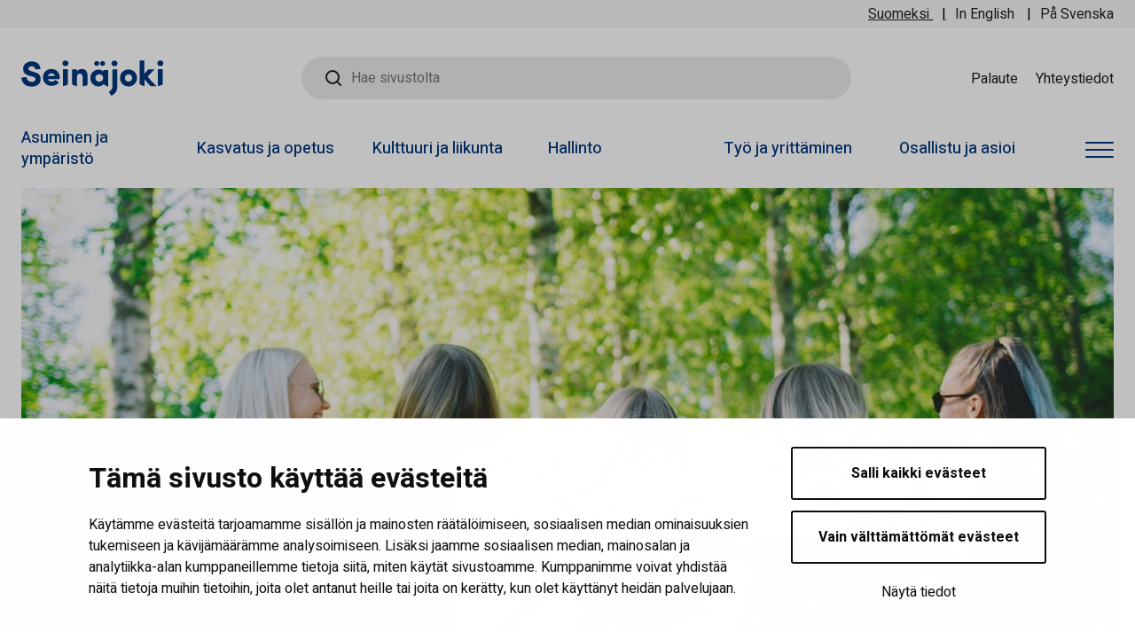

--- FILE ---
content_type: text/html; charset=UTF-8
request_url: https://www.seinajoki.fi/avainsana/opiskelu/
body_size: 20983
content:
<!doctype html>
<html lang="fi" data-whatpersist="false">
<head>
	<meta charset="utf-8">
	<meta http-equiv="x-ua-compatible" content="ie=edge">
	<meta name="viewport" content="width=device-width, initial-scale=1">
	<link href="https://fonts.googleapis.com/css?family=Heebo:400,500,700|Roboto+Slab:400,500,700&display=swap" rel="stylesheet">
		<!-- cookiebot script start -->
	<script id="Cookiebot" src="https://consent.cookiebot.com/uc.js" data-culture="fi" data-cbid="026a4ce9-ae85-4432-926e-9bafebaab3c8" data-blockingmode="auto" type="text/javascript"></script>
	<!-- cookiebot script end -->
	
<script id='polyfills' data-polyfill='https://www.seinajoki.fi/wp-content/themes/seinajoki/dist/scripts/polyfills-eb3a2cebd31c427bc971.js'>(function(){var e=document.getElementById("polyfills").dataset.polyfill;var t=true;try{eval("async function() {}")}catch(e){t=false}if(t){return}var a=document.createElement("script");a.src=e;a.type="text/javascript";a.async=false;document.getElementsByTagName("script")[0].parentNode.appendChild(a)})();
</script>
<title>opiskelu | Seinäjoen kaupunki</title>
		<style>img:is([sizes="auto" i], [sizes^="auto," i]) { contain-intrinsic-size: 3000px 1500px }</style>
	
<!-- The SEO Framework tehnyt Sybre Waaijer -->
<link rel="canonical" href="https://www.seinajoki.fi/avainsana/opiskelu/" />
<meta property="og:type" content="website" />
<meta property="og:locale" content="fi_FI" />
<meta property="og:site_name" content="Seinäjoen kaupunki" />
<meta property="og:title" content="opiskelu | Seinäjoen kaupunki" />
<meta property="og:url" content="https://www.seinajoki.fi/avainsana/opiskelu/" />
<meta property="og:image" content="https://www.seinajoki.fi/wp-content/uploads/2022/02/cropped-seinajoki-default-kuva-688x387-1.png" />
<meta property="og:image:width" content="688" />
<meta property="og:image:height" content="361" />
<meta name="twitter:card" content="summary_large_image" />
<meta name="twitter:title" content="opiskelu | Seinäjoen kaupunki" />
<meta name="twitter:image" content="https://www.seinajoki.fi/wp-content/uploads/2022/02/cropped-seinajoki-default-kuva-688x387-1.png" />
<script type="application/ld+json">{"@context":"https://schema.org","@graph":[{"@type":"WebSite","@id":"https://www.seinajoki.fi/#/schema/WebSite","url":"https://www.seinajoki.fi/","name":"Seinäjoen kaupunki","inLanguage":"fi","potentialAction":{"@type":"SearchAction","target":{"@type":"EntryPoint","urlTemplate":"https://www.seinajoki.fi/haku/{search_term_string}/"},"query-input":"required name=search_term_string"},"publisher":{"@type":"Organization","@id":"https://www.seinajoki.fi/#/schema/Organization","name":"Seinäjoen kaupunki","url":"https://www.seinajoki.fi/"}},{"@type":"CollectionPage","@id":"https://www.seinajoki.fi/avainsana/opiskelu/","url":"https://www.seinajoki.fi/avainsana/opiskelu/","name":"opiskelu | Seinäjoen kaupunki","inLanguage":"fi","isPartOf":{"@id":"https://www.seinajoki.fi/#/schema/WebSite"},"breadcrumb":{"@type":"BreadcrumbList","@id":"https://www.seinajoki.fi/#/schema/BreadcrumbList","itemListElement":[{"@type":"ListItem","position":1,"item":"https://www.seinajoki.fi/","name":"Seinäjoen kaupunki"},{"@type":"ListItem","position":2,"name":"opiskelu"}]}}]}</script>
<!-- / The SEO Framework tehnyt Sybre Waaijer | 1.09ms meta | 0.05ms boot -->

<link rel='dns-prefetch' href='//assets.juicer.io' />
<link rel='stylesheet' id='wp-block-library-css' href='https://www.seinajoki.fi/wp-includes/css/dist/block-library/style.min.css?ver=83e3b62e3d1759804c4274633e5c6613' type='text/css' media='all' />
<style id='wp-block-library-inline-css' type='text/css'>

		.wp-block-pullquote {
			padding: 3em 0;

			blockquote {
				margin: 0 0 1rem;
			}
		}

		.wp-block-quote {
			cite {
				display: inline;
			}
		}
</style>
<style id='findkit-search-blocks-view-inline-css' type='text/css'>
body:not(.wp-admin,.block-editor-iframe__body) .wp-block-findkit-search-group{display:none}.wp-block-findkit-search-modal figure{margin:0}.wp-block-findkit-search-embed{--findkit-search-input-size:56px;display:block;min-height:200px}input.wp-findkit-search-input{background-color:#f9f8f8;border:1px solid #000;border-radius:2rem;height:var(--findkit-search-input-size);padding-left:var(--findkit-search-input-size);padding-right:2rem;width:100%}.wp-findkit-input-wrap{position:relative}.wp-findkit-input-wrap:after{background-image:url([data-uri]);background-position:50%;background-repeat:no-repeat;bottom:0;content:"";display:block;pointer-events:none;position:absolute;top:0;width:var(--findkit-search-input-size)}

</style>
<style id='global-styles-inline-css' type='text/css'>
:root{--wp--preset--aspect-ratio--square: 1;--wp--preset--aspect-ratio--4-3: 4/3;--wp--preset--aspect-ratio--3-4: 3/4;--wp--preset--aspect-ratio--3-2: 3/2;--wp--preset--aspect-ratio--2-3: 2/3;--wp--preset--aspect-ratio--16-9: 16/9;--wp--preset--aspect-ratio--9-16: 9/16;--wp--preset--color--black: #000000;--wp--preset--color--cyan-bluish-gray: #abb8c3;--wp--preset--color--white: #ffffff;--wp--preset--color--pale-pink: #f78da7;--wp--preset--color--vivid-red: #cf2e2e;--wp--preset--color--luminous-vivid-orange: #ff6900;--wp--preset--color--luminous-vivid-amber: #fcb900;--wp--preset--color--light-green-cyan: #7bdcb5;--wp--preset--color--vivid-green-cyan: #00d084;--wp--preset--color--pale-cyan-blue: #8ed1fc;--wp--preset--color--vivid-cyan-blue: #0693e3;--wp--preset--color--vivid-purple: #9b51e0;--wp--preset--gradient--vivid-cyan-blue-to-vivid-purple: linear-gradient(135deg,rgba(6,147,227,1) 0%,rgb(155,81,224) 100%);--wp--preset--gradient--light-green-cyan-to-vivid-green-cyan: linear-gradient(135deg,rgb(122,220,180) 0%,rgb(0,208,130) 100%);--wp--preset--gradient--luminous-vivid-amber-to-luminous-vivid-orange: linear-gradient(135deg,rgba(252,185,0,1) 0%,rgba(255,105,0,1) 100%);--wp--preset--gradient--luminous-vivid-orange-to-vivid-red: linear-gradient(135deg,rgba(255,105,0,1) 0%,rgb(207,46,46) 100%);--wp--preset--gradient--very-light-gray-to-cyan-bluish-gray: linear-gradient(135deg,rgb(238,238,238) 0%,rgb(169,184,195) 100%);--wp--preset--gradient--cool-to-warm-spectrum: linear-gradient(135deg,rgb(74,234,220) 0%,rgb(151,120,209) 20%,rgb(207,42,186) 40%,rgb(238,44,130) 60%,rgb(251,105,98) 80%,rgb(254,248,76) 100%);--wp--preset--gradient--blush-light-purple: linear-gradient(135deg,rgb(255,206,236) 0%,rgb(152,150,240) 100%);--wp--preset--gradient--blush-bordeaux: linear-gradient(135deg,rgb(254,205,165) 0%,rgb(254,45,45) 50%,rgb(107,0,62) 100%);--wp--preset--gradient--luminous-dusk: linear-gradient(135deg,rgb(255,203,112) 0%,rgb(199,81,192) 50%,rgb(65,88,208) 100%);--wp--preset--gradient--pale-ocean: linear-gradient(135deg,rgb(255,245,203) 0%,rgb(182,227,212) 50%,rgb(51,167,181) 100%);--wp--preset--gradient--electric-grass: linear-gradient(135deg,rgb(202,248,128) 0%,rgb(113,206,126) 100%);--wp--preset--gradient--midnight: linear-gradient(135deg,rgb(2,3,129) 0%,rgb(40,116,252) 100%);--wp--preset--font-size--small: 13px;--wp--preset--font-size--medium: 20px;--wp--preset--font-size--large: 36px;--wp--preset--font-size--x-large: 42px;--wp--preset--spacing--20: 0.44rem;--wp--preset--spacing--30: 0.67rem;--wp--preset--spacing--40: 1rem;--wp--preset--spacing--50: 1.5rem;--wp--preset--spacing--60: 2.25rem;--wp--preset--spacing--70: 3.38rem;--wp--preset--spacing--80: 5.06rem;--wp--preset--shadow--natural: 6px 6px 9px rgba(0, 0, 0, 0.2);--wp--preset--shadow--deep: 12px 12px 50px rgba(0, 0, 0, 0.4);--wp--preset--shadow--sharp: 6px 6px 0px rgba(0, 0, 0, 0.2);--wp--preset--shadow--outlined: 6px 6px 0px -3px rgba(255, 255, 255, 1), 6px 6px rgba(0, 0, 0, 1);--wp--preset--shadow--crisp: 6px 6px 0px rgba(0, 0, 0, 1);}:where(.is-layout-flex){gap: 0.5em;}:where(.is-layout-grid){gap: 0.5em;}body .is-layout-flex{display: flex;}.is-layout-flex{flex-wrap: wrap;align-items: center;}.is-layout-flex > :is(*, div){margin: 0;}body .is-layout-grid{display: grid;}.is-layout-grid > :is(*, div){margin: 0;}:where(.wp-block-columns.is-layout-flex){gap: 2em;}:where(.wp-block-columns.is-layout-grid){gap: 2em;}:where(.wp-block-post-template.is-layout-flex){gap: 1.25em;}:where(.wp-block-post-template.is-layout-grid){gap: 1.25em;}.has-black-color{color: var(--wp--preset--color--black) !important;}.has-cyan-bluish-gray-color{color: var(--wp--preset--color--cyan-bluish-gray) !important;}.has-white-color{color: var(--wp--preset--color--white) !important;}.has-pale-pink-color{color: var(--wp--preset--color--pale-pink) !important;}.has-vivid-red-color{color: var(--wp--preset--color--vivid-red) !important;}.has-luminous-vivid-orange-color{color: var(--wp--preset--color--luminous-vivid-orange) !important;}.has-luminous-vivid-amber-color{color: var(--wp--preset--color--luminous-vivid-amber) !important;}.has-light-green-cyan-color{color: var(--wp--preset--color--light-green-cyan) !important;}.has-vivid-green-cyan-color{color: var(--wp--preset--color--vivid-green-cyan) !important;}.has-pale-cyan-blue-color{color: var(--wp--preset--color--pale-cyan-blue) !important;}.has-vivid-cyan-blue-color{color: var(--wp--preset--color--vivid-cyan-blue) !important;}.has-vivid-purple-color{color: var(--wp--preset--color--vivid-purple) !important;}.has-black-background-color{background-color: var(--wp--preset--color--black) !important;}.has-cyan-bluish-gray-background-color{background-color: var(--wp--preset--color--cyan-bluish-gray) !important;}.has-white-background-color{background-color: var(--wp--preset--color--white) !important;}.has-pale-pink-background-color{background-color: var(--wp--preset--color--pale-pink) !important;}.has-vivid-red-background-color{background-color: var(--wp--preset--color--vivid-red) !important;}.has-luminous-vivid-orange-background-color{background-color: var(--wp--preset--color--luminous-vivid-orange) !important;}.has-luminous-vivid-amber-background-color{background-color: var(--wp--preset--color--luminous-vivid-amber) !important;}.has-light-green-cyan-background-color{background-color: var(--wp--preset--color--light-green-cyan) !important;}.has-vivid-green-cyan-background-color{background-color: var(--wp--preset--color--vivid-green-cyan) !important;}.has-pale-cyan-blue-background-color{background-color: var(--wp--preset--color--pale-cyan-blue) !important;}.has-vivid-cyan-blue-background-color{background-color: var(--wp--preset--color--vivid-cyan-blue) !important;}.has-vivid-purple-background-color{background-color: var(--wp--preset--color--vivid-purple) !important;}.has-black-border-color{border-color: var(--wp--preset--color--black) !important;}.has-cyan-bluish-gray-border-color{border-color: var(--wp--preset--color--cyan-bluish-gray) !important;}.has-white-border-color{border-color: var(--wp--preset--color--white) !important;}.has-pale-pink-border-color{border-color: var(--wp--preset--color--pale-pink) !important;}.has-vivid-red-border-color{border-color: var(--wp--preset--color--vivid-red) !important;}.has-luminous-vivid-orange-border-color{border-color: var(--wp--preset--color--luminous-vivid-orange) !important;}.has-luminous-vivid-amber-border-color{border-color: var(--wp--preset--color--luminous-vivid-amber) !important;}.has-light-green-cyan-border-color{border-color: var(--wp--preset--color--light-green-cyan) !important;}.has-vivid-green-cyan-border-color{border-color: var(--wp--preset--color--vivid-green-cyan) !important;}.has-pale-cyan-blue-border-color{border-color: var(--wp--preset--color--pale-cyan-blue) !important;}.has-vivid-cyan-blue-border-color{border-color: var(--wp--preset--color--vivid-cyan-blue) !important;}.has-vivid-purple-border-color{border-color: var(--wp--preset--color--vivid-purple) !important;}.has-vivid-cyan-blue-to-vivid-purple-gradient-background{background: var(--wp--preset--gradient--vivid-cyan-blue-to-vivid-purple) !important;}.has-light-green-cyan-to-vivid-green-cyan-gradient-background{background: var(--wp--preset--gradient--light-green-cyan-to-vivid-green-cyan) !important;}.has-luminous-vivid-amber-to-luminous-vivid-orange-gradient-background{background: var(--wp--preset--gradient--luminous-vivid-amber-to-luminous-vivid-orange) !important;}.has-luminous-vivid-orange-to-vivid-red-gradient-background{background: var(--wp--preset--gradient--luminous-vivid-orange-to-vivid-red) !important;}.has-very-light-gray-to-cyan-bluish-gray-gradient-background{background: var(--wp--preset--gradient--very-light-gray-to-cyan-bluish-gray) !important;}.has-cool-to-warm-spectrum-gradient-background{background: var(--wp--preset--gradient--cool-to-warm-spectrum) !important;}.has-blush-light-purple-gradient-background{background: var(--wp--preset--gradient--blush-light-purple) !important;}.has-blush-bordeaux-gradient-background{background: var(--wp--preset--gradient--blush-bordeaux) !important;}.has-luminous-dusk-gradient-background{background: var(--wp--preset--gradient--luminous-dusk) !important;}.has-pale-ocean-gradient-background{background: var(--wp--preset--gradient--pale-ocean) !important;}.has-electric-grass-gradient-background{background: var(--wp--preset--gradient--electric-grass) !important;}.has-midnight-gradient-background{background: var(--wp--preset--gradient--midnight) !important;}.has-small-font-size{font-size: var(--wp--preset--font-size--small) !important;}.has-medium-font-size{font-size: var(--wp--preset--font-size--medium) !important;}.has-large-font-size{font-size: var(--wp--preset--font-size--large) !important;}.has-x-large-font-size{font-size: var(--wp--preset--font-size--x-large) !important;}
:where(.wp-block-post-template.is-layout-flex){gap: 1.25em;}:where(.wp-block-post-template.is-layout-grid){gap: 1.25em;}
:where(.wp-block-columns.is-layout-flex){gap: 2em;}:where(.wp-block-columns.is-layout-grid){gap: 2em;}
:root :where(.wp-block-pullquote){font-size: 1.5em;line-height: 1.6;}
</style>
<link rel='stylesheet' id='valu-gallery-enhancer-frontend-css-css' href='https://www.seinajoki.fi/wp-content/plugins/valu-gallery-enhancer/build/frontend.css?ver=b5434516630dff5769d8f8366de0ec14' type='text/css' media='all' />
<link rel='stylesheet' id='valu-juicer-style-css' href='https://assets.juicer.io/embed.css?ver=83e3b62e3d1759804c4274633e5c6613' type='text/css' media='all' />
<link rel='stylesheet' id='styles/main-css' href='https://www.seinajoki.fi/wp-content/themes/seinajoki/dist/styles/main.css?ver=3b6b8ed57eb71d6ec19e6c795743d650' type='text/css' media='all' />
<script type='text/javascript' data-cookieconsent='ignore' src="https://www.seinajoki.fi/wp-includes/js/jquery/jquery.min.js?ver=54f06a7cecd78d275478c2cc0cb81a0f" id="jquery-core-js"></script>
<script type='text/javascript' data-cookieconsent='ignore' src="https://www.seinajoki.fi/wp-includes/js/jquery/jquery-migrate.min.js?ver=9143dd03e51ce6af2294e1a1bd7dea33" id="jquery-migrate-js"></script>
		<!-- Matomo -->
		<script type="text/plain" data-cookieconsent="statistics">
						function v_analytics_matomo_handle_querystring(allowed_params, address) {
				const urlSearchParams = new URLSearchParams(address);
				const allowed_params_array = allowed_params.split(',').filter(element => element !== '');
				for (const [key, value] of urlSearchParams.entries()) {
					if (!allowed_params_array.includes(key)) {
						urlSearchParams.delete(key);
					}
				}
				return urlSearchParams.toString();
			}
						var _paq = window._paq = window._paq || [];
						_paq.push(['FormAnalytics::disableFormAnalytics']);
			
			_paq.push(['setDocumentTitle', document.title]);
						var document_referrer = document.referrer;
			if (document_referrer.indexOf("?") > -1) {
				var document_referrer_query_string = v_analytics_matomo_handle_querystring('gclid,vs_q', document_referrer.substring(document_referrer.indexOf("?")));
				if (document_referrer_query_string.length > 0) {
					document_referrer_query_string = "?"+document_referrer_query_string;
					document_referrer = document_referrer.substring(0, document_referrer.indexOf("?"))+document_referrer_query_string;
				}
				else {
					document_referrer = document_referrer.substring(0, document_referrer.indexOf("?"));
				}
			}
			_paq.push(['setReferrerUrl', document_referrer]);
			var v_locationSearch = v_analytics_matomo_handle_querystring('gclid,vs_q', window.location.search);
			if (v_locationSearch.length > 0) v_locationSearch = "?"+v_locationSearch;
			_paq.push(['setCustomUrl', location.toString().replace(location.search, "")+v_locationSearch]);

			
			/* tracker methods like "setCustomDimension" should be called before "trackPageView" */
						_paq.push(['trackPageView']);
			
			_paq.push(['enableLinkTracking']);
						(function () {
				var u = "https://seinajoki.matomo.cloud/";
				_paq.push(['setTrackerUrl', u + 'matomo.php']);
				_paq.push(['setSiteId', '1']);
				var d = document, g = d.createElement('script'), s = d.getElementsByTagName('script')[0];
				g.async = true;
				g.src = '//cdn.matomo.cloud/seinajoki.matomo.cloud/matomo.js';
				s.parentNode.insertBefore(g, s);
			})();
		</script>
		<!-- End Matomo Code -->
		<script type='application/json' class='wordpress escaped' id='findkit'>{&quot;showInSearch&quot;:false,&quot;title&quot;:&quot;opiskelu&quot;,&quot;language&quot;:&quot;fi&quot;,&quot;tags&quot;:[&quot;wordpress&quot;,&quot;domain\/www.seinajoki.fi\/wordpress&quot;,&quot;wp_blog_name\/seinajoen-kaupunki&quot;,&quot;domain\/www.seinajoki.fi\/wp_blog_name\/seinajoen-kaupunki&quot;,&quot;public&quot;]}</script>		<style>
			#wp-admin-bar-findkit-adminbar a::before {
				content: "\f179";
				top: 2px;
			}
		</style>
		<link rel="apple-touch-icon" sizes="180x180" href="https://www.seinajoki.fi/wp-content/themes/seinajoki/dist/images/favicons/apple-touch-icon.png">
<link rel="icon" type="image/png" sizes="32x32" href="https://www.seinajoki.fi/wp-content/themes/seinajoki/dist/images/favicons/favicon-32x32.png">
<link rel="icon" type="image/png" sizes="16x16" href="https://www.seinajoki.fi/wp-content/themes/seinajoki/dist/images/favicons/favicon-16x16.png">
<link rel="mask-icon" href="https://www.seinajoki.fi/wp-content/themes/seinajoki/dist/images/favicons/safari-pinned-tab.svg" color="#01367c">
<meta name="msapplication-TileColor" content="#01367c">
<meta name="theme-color" content="#ffffff"></head>
<body class="archive tag tag-opiskelu tag-69664 wp-theme-seinajoki no-hero">
<!--[if IE]>
<div class="alert alert-warning">
	Käytät <strong>vanhentunutta</strong> selainta. Ole hyvä ja <a href="http://browsehappy.com/">päivitä selaimesi</a> parantaaksesi käyttäjäkokemusta.</div>
<![endif]-->

<header id="header" class="header" role="banner">
	<div class="header__top">
		<div class="header2__top-col">
			<a class="skip-to-content-link" href="#content">Siirry sisältöön</a>
			<div class="header-language-selector">
				<ul class="header-language-selector__wrapper">
						
					<li class="lang-item current-lang lang-item-first">
			<a lang="fi" hreflang="fi" href="https://www.seinajoki.fi/avainsana/opiskelu/">Suomeksi</a>
		</li>
		<li class="lang-item">
			<a lang="en" hreflang="en" href="https://www.seinajoki.fi/en/">In English</a>
		</li>
		<li class="lang-item">
			<a lang="sv" hreflang="sv" href="https://www.seinajoki.fi/sv/">På Svenska</a>
		</li>
					</ul>
			</div>
		</div>
	</div>
	<div class="header__mid">
		<div class="header2__mid-col">
			<div class="header-site-branding">
				<a href="https://www.seinajoki.fi/" rel="home" aria-label="Seinäjoen kaupunki - Etusivulle">
					<svg xmlns="http://www.w3.org/2000/svg" width="161" height="40" viewBox="0 0 161 40"><path fill="#01367c" d="M120.922 24.036c-2.35 0-4.057-1.739-4.057-4.134 0-2.335 1.744-4.095 4.057-4.095 2.334 0 4.095 1.76 4.095 4.095 0 2.395-1.722 4.134-4.095 4.134m0-13.686c-2.588 0-4.978.924-6.729 2.6-1.821 1.743-2.823 4.212-2.823 6.952 0 2.742 1.002 5.218 2.823 6.971 1.754 1.69 4.144 2.62 6.729 2.62 2.588 0 4.984-.93 6.748-2.62 1.833-1.755 2.843-4.231 2.843-6.971 0-2.737-1.01-5.206-2.843-6.951-1.76-1.677-4.157-2.601-6.748-2.601M91.728 6.355c1.581 0 2.82-1.204 2.82-2.741 0-1.491-1.265-2.704-2.82-2.704-1.598 0-2.898 1.213-2.898 2.704 0 1.537 1.274 2.741 2.898 2.741m-6.63 0c1.581 0 2.82-1.204 2.82-2.741 0-1.491-1.265-2.704-2.82-2.704C83.5.91 82.2 2.123 82.2 3.614c0 1.537 1.274 2.741 2.898 2.741M49.812.2c-1.898 0-3.442 1.439-3.442 3.209 0 1.79 1.544 3.247 3.442 3.247 1.886 0 3.363-1.426 3.363-3.247 0-1.8-1.477-3.209-3.363-3.209m2.741 27.149V10.07H47.07v19.082c2.02-.337 3.783-.894 5.483-1.803M156.842.2c-1.898 0-3.442 1.439-3.442 3.209 0 1.79 1.544 3.247 3.442 3.247 1.886 0 3.363-1.426 3.363-3.247 0-1.8-1.477-3.209-3.363-3.209m2.741 27.149V10.07H154.1v19.082c2.02-.337 3.783-.894 5.483-1.803m-96.76-8.541c0-2.409 1.104-3.63 3.281-3.63 1.933 0 3.085 1.328 3.085 3.551v10.655h.359c1.907-.267 3.578-.708 5.165-1.422V17.564c0-5-2.381-7.754-6.705-7.754-2.113 0-4.164 1.14-5.185 2.859v-2.47H57.3v16.943c1.597 1.044 3.41 1.746 5.523 2.207zm25.249-3.055c2.098 0 4.329 1.49 4.329 4.249 0 2.76-2.23 4.25-4.329 4.25-2.157 0-4.485-1.625-4.485-4.25 0-2.624 2.328-4.249 4.485-4.249m-.894 13.752c.161 0 .333-.01.508-.026 2.755-.195 5.025-2.44 5.181-2.548 1.458 1.214 3.1 2.198 5.019 2.803V10.889H92.4v1.892c-1.672-2.215-4.858-2.281-5.223-2.281-4.575 0-9.308 3.554-9.308 9.502 0 5.949 4.733 9.503 9.308 9.503M37.67 17.114c.059.18.102.363.127.544h-7.713a3.607 3.607 0 011.135-1.955c.01-.008.02-.016.03-.026.067-.058.136-.114.208-.167.758-.568 1.707-.837 2.597-.837.857 0 1.569.215 2.133.561a3.367 3.367 0 01.624.49l.006.005c.37.367.638.8.806 1.249.016.045.033.09.047.136M34.01 9.81c-6.956 0-9.54 5.587-9.54 9.464 0 7.17 5.795 9.065 7.643 9.407a10.531 10.531 0 001.898.173c1.283 0 5.684-.26 8.383-3.605l.004-.004a13.026 13.026 0 00-.555-.58 12.537 12.537 0 00-3.386-2.394c-1.178 1.136-2.653 1.799-4.057 1.799-2.72 0-4.175-1.495-4.398-2.909h13.274l.002-.028.002-.028c.014-.17.029-.38.041-.603.021-.37.038-.773.038-1.073 0-2.987-1.417-9.368-9.348-9.619M105.182.32c-1.898 0-3.442 1.439-3.442 3.209 0 1.79 1.544 3.247 3.442 3.247 1.886 0 3.363-1.426 3.363-3.247 0-1.8-1.477-3.209-3.363-3.209m-2.54 29.882c0 2.038-.93 3.545-3.792 5.161.35 1.034.862 2.074 1.537 3.07.376.555.784 1.067 1.215 1.536 3.738-1.913 6.607-4.74 6.607-9.838V10.19h-5.567zM14.253 13.195l-3.28-1.04c-1.931-.547-2.912-1.468-2.912-2.738 0-1.562 1.47-2.695 3.496-2.695 2.388 0 4.004 1.258 4.116 3.204l.004.048.048.01a13.49 13.49 0 002.31.233h.44a13.302 13.302 0 003.11-.41l.048-.012-.002-.05c-.1-2.627-1.18-4.816-3.124-6.328C16.74 2.039 14.3 1.28 11.636 1.28c-2.61 0-5.01.814-6.756 2.29C3.087 5.082 2.1 7.216 2.1 9.577c0 3.823 1.459 6.11 6.676 7.778.768.246 1.641.398 4.271 1.154 1.937.557 3.073 1.023 2.92 3.252-.118 1.733-1.753 2.654-4.09 2.625-2.476-.03-5.449-1.393-5.68-5.13l-.002-.051-.051-.008a13.91 13.91 0 00-1.888-.13 13.12 13.12 0 00-4.01.61l-.046.015.002.047c.077 1.886.609 4.59 2.702 6.759 2.039 2.113 5.058 3.192 8.971 3.208h.055c4.733 0 9.878-2.538 9.923-8.135.041-5.187-2.434-6.891-7.6-8.377M147.14 23.828l-4.592-5.432 4.187-4.446 3.47-3.685h-6.987l-.232.267-4.148 4.785V.24h-5.448v26.298l.004.004v.475c1.597 1.044 3.408 1.746 5.522 2.207v-7.736l5.28 6.041 1.524 1.676h6.751z"/></svg>				</a>
			</div>
			<div class="header-search">
				<div role="search" class="search-form">
	<label class="sr-only">Hae sivustolta</label>
	<input type="search" id="valu-search-input" class="search-form__field valu-search-input" aria-label="Hae sivustolta" placeholder="Hae sivustolta">
</div>
			</div>
							<nav class="header-top-nav" aria-label="Ylänavigaatio">
					<ul class="header-top-nav-lvl-1"><li class="header-top-nav-lvl-1__item header-top-nav-lvl-1__item--id-51"><a class="header-top-nav-lvl-1__link"  href="https://www.seinajoki.fi/osallistu-ja-asioi/palaute/">Palaute</a></li>
<li class="header-top-nav-lvl-1__item header-top-nav-lvl-1__item--id-53"><a class="header-top-nav-lvl-1__link"  href="https://www.seinajoki.fi/yhteystiedot/">Yhteystiedot</a></li>
</ul>				</nav>
						<button class="header-search-toggle" data-header-toggle="search" type="button" aria-label="Haku">
				<svg class="search" xmlns="http://www.w3.org/2000/svg" width="18" height="18" viewBox="0 0 18 18"><path fill="#212121" d="M8 2a6 6 0 110 12A6 6 0 018 2zm6.31 10.9A7.92 7.92 0 0016 8a8 8 0 10-8 8 7.92 7.92 0 004.9-1.69l3.39 3.4a1 1 0 001.42 0 1 1 0 000-1.42z"/></svg>				<svg class="close" xmlns="http://www.w3.org/2000/svg" width="24" height="24" viewBox="0 0 24 24"><path fill="#01367c" d="M.686 23.314a1 1 0 010-1.415L21.9.686a1 1 0 011.415 1.415L2.1 23.314a1 1 0 01-1.415 0z"/><path fill="#01367c" d="M.686.686a1 1 0 011.415 0L23.314 21.9a1 1 0 01-1.415 1.415L.686 2.1a1 1 0 010-1.415z"/></svg>				<label class="header-search-toggle__search-text">Haku</label>
				<label class="header-search-toggle__close-text">Sulje</label>
			</button>
			<button class="header-full-nav-toggle mobile hamburger hamburger--squeeze" data-header-toggle="full-nav" type="button" aria-label="Avaa valikko">
				<span class="hamburger-box">
					<span class="hamburger-inner"></span>
				</span>
				<label class="header-full-nav-toggle__menu-text">Valikko</label>
				<label class="header-full-nav-toggle__close-text">Sulje</label>
			</button>
		</div>
	</div>
	<div class="header__bottom">
		<div class="header2__bottom-col">
			<div class="header-navigation-area">
				<button class="header-primary-nav-toggle hamburger hamburger--squeeze" data-header-toggle="primary-nav" type="button" aria-label="Avaa valikko">
					<span class="hamburger-box">
						<span class="hamburger-inner"></span>
					</span>
				</button>
				<div class="header-primary-nav-wrapper">
					<div class="header-primary-nav-container">
						<nav id="header-primary-nav" class="header-primary-nav" aria-label="Päänavigaatio">
							<ul class="header-primary-nav-lvl-1"><li class="header-primary-nav-lvl-1__item header-primary-nav-lvl-1__item--id-910"><a class="header-primary-nav-lvl-1__link"  href="https://www.seinajoki.fi/asuminen-ja-ymparisto/">Asuminen ja ympäristö</a></li>
<li class="header-primary-nav-lvl-1__item header-primary-nav-lvl-1__item--id-1189"><a class="header-primary-nav-lvl-1__link"  href="https://www.seinajoki.fi/kasvatus-ja-opetus/">Kasvatus ja opetus</a></li>
<li class="header-primary-nav-lvl-1__item header-primary-nav-lvl-1__item--id-1462"><a class="header-primary-nav-lvl-1__link"  href="https://www.seinajoki.fi/kulttuuri-ja-liikunta/">Kulttuuri ja liikunta</a></li>
<li class="header-primary-nav-lvl-1__item header-primary-nav-lvl-1__item--id-1596"><a class="header-primary-nav-lvl-1__link"  href="https://www.seinajoki.fi/hallinto/">Hallinto</a></li>
<li class="header-primary-nav-lvl-1__item header-primary-nav-lvl-1__item--id-1625"><a class="header-primary-nav-lvl-1__link"  href="https://www.seinajoki.fi/tyo-ja-yrittaminen/">Työ ja yrittäminen</a></li>
<li class="header-primary-nav-lvl-1__item header-primary-nav-lvl-1__item--id-1653"><a class="header-primary-nav-lvl-1__link"  href="https://www.seinajoki.fi/osallistu-ja-asioi/">Osallistu ja asioi</a></li>
</ul>						</nav>
						<button class="header-full-nav-toggle desktop hamburger hamburger--squeeze" data-header-toggle="full-nav" type="button" aria-label="Avaa valikko">
							<span class="hamburger-box">
								<span class="hamburger-inner"></span>
							</span>
						</button>
					</div>
				</div>
			</div>
		</div>
	</div>
</header>
<div class="header-full-nav-wrapper">
	<div class="header-full-nav-container">
		<button class="header-full-nav__close-button" data-header-toggle="full-nav" aria-label="Sulje valikko">
			<span aria-hidden="true">Sulje valikko</span>
			<svg class="close" xmlns="http://www.w3.org/2000/svg" width="24" height="24" viewBox="0 0 24 24"><path fill="#01367c" d="M.686 23.314a1 1 0 010-1.415L21.9.686a1 1 0 011.415 1.415L2.1 23.314a1 1 0 01-1.415 0z"/><path fill="#01367c" d="M.686.686a1 1 0 011.415 0L23.314 21.9a1 1 0 01-1.415 1.415L.686 2.1a1 1 0 010-1.415z"/></svg>		</button>
		<div class="container-fluid">
			<div class="row">
				<div class="col-12">
					<div class="header-language-selector">
						<ul class="header-language-selector__wrapper">
								
					<li class="lang-item current-lang lang-item-first">
			<a lang="fi" hreflang="fi" href="https://www.seinajoki.fi/avainsana/opiskelu/">Suomeksi</a>
		</li>
		<li class="lang-item">
			<a lang="en" hreflang="en" href="https://www.seinajoki.fi/en/">In English</a>
		</li>
		<li class="lang-item">
			<a lang="sv" hreflang="sv" href="https://www.seinajoki.fi/sv/">På Svenska</a>
		</li>
							</ul>
					</div>

				</div>
			</div>
		</div>
		<div class="s-full-nav start">
	<nav id="header-full-nav" class="header-full-nav" aria-label="Päänavigaatio">
		<ul class="header-full-nav-lvl-1 header-full-nav__menu"></ul>
	</nav>
	<div class="header-full-nav__loading">
		<div></div>
		<div></div>
		<div></div>
	</div>
	<script id="nav-pages-data" type="application/json">{"current_page":false,"nav_endpoint":"https:\/\/www.seinajoki.fi\/wp-json\/v2\/nav-pages\/get\/primary_navigation","translations":{"screenReaderBack":"Takaisin","screenReaderOpen":"Avaa alavalikko"}}</script>
			<nav class="header-top-nav" aria-label="Ylänavigaatio">
			<ul class="header-top-nav-lvl-1"><li class="header-top-nav-lvl-1__item header-top-nav-lvl-1__item--id-51"><a class="header-top-nav-lvl-1__link"  href="https://www.seinajoki.fi/osallistu-ja-asioi/palaute/">Palaute</a></li>
<li class="header-top-nav-lvl-1__item header-top-nav-lvl-1__item--id-53"><a class="header-top-nav-lvl-1__link"  href="https://www.seinajoki.fi/yhteystiedot/">Yhteystiedot</a></li>
</ul>		</nav>
		<section class="s-target-groups-nav" data-addsearch="include">
	<div class="container-fluid-small">
		<div class="row">
			<div class="s-target-groups-nav__wrapper col-12">
				
<div class="b-target-groups-nav-item">
	<a class="b-target-groups-nav-item__wrapper" href="https://www.visitseinajoki.fi" target="_blank">
					<div class="b-target-groups-nav-item__icon">
				<svg class="icon-travelers" data-name="Layer 1" xmlns="http://www.w3.org/2000/svg" viewBox="0 0 62 62"><defs><style>.cls-13{fill:#01367c;fill-rule:evenodd}</style></defs><g class="Matkailijat-2" data-name="Matkailijat"><path class="cls-13" d="M47.08 48.94a.87.87 0 01-.87-.87V26.42a.87.87 0 011.74 0v21.65a.87.87 0 01-.87.87m-6.49 0a.87.87 0 01-.87-.87V26.42a.87.87 0 111.74 0v21.65a.87.87 0 01-.87.87m-6.48 0a.86.86 0 01-.87-.87V26.42a.87.87 0 111.73 0v21.65a.86.86 0 01-.86.87"/><path class="cls-13" d="M51 19h-5.29V4.76h1.59a.87.87 0 000-1.76H33.89a.87.87 0 100 1.74h1.58V19h-5.25a2.88 2.88 0 00-2.88 2.87v7.34a.87.87 0 001.74 0V21.9a1.14 1.14 0 011.14-1.13H51a1.14 1.14 0 011.1 1.13v30.68a1.14 1.14 0 01-1.1 1.14H34.11a.87.87 0 100 1.74h.34v1.78h-1.37a.87.87 0 000 1.74h1.56a1.54 1.54 0 001.55-1.55v-2H45v2A1.55 1.55 0 0046.54 59h1.76a1.55 1.55 0 001.55-1.55v-2H51a2.88 2.88 0 002.88-2.88V21.9A2.88 2.88 0 0051 19zM37.21 4.76H44V19h-6.79zm10.9 52.48h-1.38v-1.78h1.38z"/><path class="cls-13" d="M30.39 36a5 5 0 00-5-4.61h-2.45V30a2 2 0 00-2-2h-1.85a2 2 0 00-2 2v1.4h-2.44a5 5 0 00-5 4.61L8.17 54.48a4 4 0 004 4.34h15.7a4 4 0 004-4.34zm-11.55-6a.25.25 0 01.25-.25H21a.25.25 0 01.25.25v1.4h-2.41zm-4.19 3.11h10.74a3.29 3.29 0 013.26 3v4.56a2.41 2.41 0 01-2.4 2.4H13.79a2.41 2.41 0 01-2.4-2.4V36.1a3.3 3.3 0 013.26-2.97zm14.89 23.24a2.26 2.26 0 01-1.67.73h-15.7a2.26 2.26 0 01-2.26-2.46l.89-11.12a4.12 4.12 0 003 1.3h.72v4.62a.87.87 0 001.74 0V44.8h7.54v4.62a.87.87 0 101.74 0V44.8h.72a4.16 4.16 0 003-1.3l.89 11.12a2.29 2.29 0 01-.61 1.73z"/></g></svg>			</div>
							<h3 class="b-target-groups-nav-item__title">
				Matkailijat			</h3>
			</a>
</div>
					
<div class="b-target-groups-nav-item">
	<a class="b-target-groups-nav-item__wrapper" href="https://www.seinajoki.fi/asukkaaksi" target="">
					<div class="b-target-groups-nav-item__icon">
				<svg xmlns="http://www.w3.org/2000/svg" width="80" height="62" viewBox="0 0 80 62"><path fill="#fff" d="M31.429 48.832c-.462-.246-11.317-6.145-12.516-12.596-.734-3.963 1.06-7.822 4.362-9.384 2.852-1.352 6.054-.63 8.537 1.86 2.484-2.488 5.686-3.209 8.538-1.86 3.302 1.562 5.096 5.421 4.362 9.384-1.2 6.451-12.054 12.35-12.516 12.596a.803.803 0 01-.767 0m-7.463-20.516c-2.637 1.247-4.06 4.38-3.46 7.621.94 5.063 9.392 10.152 11.306 11.245C33.727 46.09 42.178 41 43.118 35.937c.601-3.24-.822-6.374-3.46-7.621-2.432-1.147-5.137-.363-7.226 2.114-.308.365-.932.365-1.24 0-1.454-1.726-3.21-2.633-4.964-2.633a5.26 5.26 0 00-2.262.519"/><path fill="#fff" d="M77.231 28.113a.808.808 0 01.221.894.807.807 0 01-.756.524h-7.634v28.003a.81.81 0 01-.81.81H12.256a.81.81 0 01-.81-.81V29.531H3.81a.807.807 0 01-.757-.524.808.808 0 01.221-.894L31.456 3.311l.02-.015.002-.003a.82.82 0 01.055-.04l.017-.012a.822.822 0 01.044-.026l.029-.016a.805.805 0 01.145-.057l.03-.008a.768.768 0 01.044-.01l.03-.004.045-.006.033-.002.041-.002h16.523a.82.82 0 01.536.201zm-64.977-.206a.81.81 0 01.809.81v27.997h37.846V28.717a.81.81 0 01.81-.81h6.295L31.986 4.997l-26.03 22.91zm55.18 28.817V29.531H52.536v27.193zm7.116-28.812L48.209 4.729H34.136l26.34 23.183z"/></svg>			</div>
							<h3 class="b-target-groups-nav-item__title">
				Muuttajat			</h3>
			</a>
</div>
					
<div class="b-target-groups-nav-item">
	<a class="b-target-groups-nav-item__wrapper" href="https://www.seinajoki.fi/opiskelijan-seinajoki/" target="">
					<div class="b-target-groups-nav-item__icon">
				<svg class="icon-youth" data-name="Layer 1" xmlns="http://www.w3.org/2000/svg" viewBox="0 0 62 62"><defs><style>.cls-2{fill:#01367c}</style></defs><g class="Nuoret"><path d="M49.931 3.82l1.445-.689 1.505 3.16-1.445.688zm8.517 2.514l1.59-3.341 1.444.687-1.589 3.341zm-14.756 5.412l.634-1.47 3.397 1.468-.635 1.469z"/><path d="M61.86 27.71L60 15.11a1.82 1.82 0 00-1.8-1.5h-.3l-5.3 1.1a1.82 1.82 0 00-1.5 1.8v.4l2 12.49-1.7 2.41-7.6-2.1a14.87 14.87 0 00-3.6-.5h-3.4l-1.47-2.94a7 7 0 001.77-4.66 6.72 6.72 0 00-.4-2.4 4.42 4.42 0 00-.3-.8h-.09L35 15.12a8.37 8.37 0 002.1-5.51 8.12 8.12 0 00-2.3-5.2l-.8-.7-.5.9c-.7 1.4-3 4.8-5.5 4.8a7.09 7.09 0 00-4.83 1.91c-1.43-3.87-4.26-6-7.77-6a8.07 8.07 0 00-8.1 8.1 9.69 9.69 0 00.09 1.3H7a6.91 6.91 0 00-5 11.71 5.51 5.51 0 00-2 4.18c0 4.7 4.6 7.6 9.1 7.6a3 3 0 001.5-.43l7.91 5.41L16.8 50c0 .4-.1.7-.1 1a3.9 3.9 0 003.9 3.9 2.77 2.77 0 00.9-.1l6.29-1.56a9.33 9.33 0 01.11 1.26c.2 1.4.4 2.8.5 4.5l1.6-.1c-.1-1.8-.3-3.2-.5-4.6-.07-.53-.14-1-.17-1.44l.67-.16a4 4 0 002.9-3.8A3.9 3.9 0 0029 45a2.77 2.77 0 00-.9.1l-2.51.61-2.75-9.66a6.7 6.7 0 011.56-1.15l3.3-1.7a1.86 1.86 0 00.57-.47 12.58 12.58 0 001.83.17 9.9 9.9 0 006.41-2.26 1.76 1.76 0 00.39.06h3.3a11.24 11.24 0 013.2.4l8.6 2.4 4.3-6a2.28 2.28 0 011.9-1 2.43 2.43 0 012.4 2.4 3.26 3.26 0 01-.4 1.4L55 37.61a2.42 2.42 0 01-1.9 1h-.4l-10.3-2.09a23.7 23.7 0 01-.4-1.11l-1.5.6c.2.6.4 1.1.6 1.7 1.6 4.1 3 8 3.9 21.2l1.6-.1c-.82-12.32-2.14-16.73-3.58-20.6l9.38 1.9a3.48 3.48 0 003.8-1.5l5.2-7.3a3.89 3.89 0 00.7-2.3 3.75 3.75 0 00-.24-1.3zm-34-16.8c2.8 0 5.1-2.7 6.2-4.3l.2-.3.2.3a6.26 6.26 0 011 3c0 3.9-3.3 6-4.2 6.6l.7 1.4a13.88 13.88 0 001.76-1.25l1 2.65a2.12 2.12 0 01.3.7h.08a.83.83 0 010 .13 5.66 5.66 0 01.3 1.8 5.55 5.55 0 01-5.5 5.5 5.43 5.43 0 01-5.1-3.5l-2.1-5.2a4.77 4.77 0 01-.4-2 5.55 5.55 0 015.6-5.53zm-12.6-4c4.08 0 5.88 3.55 6.68 5.85a7.05 7.05 0 00-1.08 3.75 7.51 7.51 0 00.5 2.6l1.1 2.72h-.1c-.7 2.5-2.3 4.4-3.9 4.4-4.3 0-9.7-7.9-9.7-12.8a6.49 6.49 0 016.54-6.52zM9.1 36.61c-3.7 0-7.6-2.2-7.6-6A4.27 4.27 0 013 27.45a15.7 15.7 0 006.71 3.19 13.05 13.05 0 01.66 4.67 1.32 1.32 0 01-1.27 1.3zm-7.6-14.9a5.55 5.55 0 015.5-5.5 3.37 3.37 0 01.7.06 19.27 19.27 0 004.8 8.33V28a1.32 1.32 0 01-1.3 1.3c-2.9.01-9.7-2.89-9.7-7.59zm10.19 14.88a2.91 2.91 0 00.31-1.28 14.45 14.45 0 00-.55-4.53 2.77 2.77 0 00.92-.23l9.24 12.82zM22.4 48.11l6.1-1.5a4.33 4.33 0 00.5-.1 2.43 2.43 0 012.4 2.4 2.25 2.25 0 01-1.7 2.2l-8.5 2.1a1.27 1.27 0 01-.6.1 2.43 2.43 0 01-2.4-2.4 1.27 1.27 0 01.1-.6l1.57-6.19 3.24 2.21-1.11.28zm-8.79-18.59a2.89 2.89 0 00.49-1.61V26a7.62 7.62 0 004.4 1.8h.31l4.24 14.86zm10.09 4a5.51 5.51 0 00-1.35.83l-2-7a7.2 7.2 0 003-3.48l.2.49a7 7 0 003.6 3.77v3.73zm6.3-2.1a7.72 7.72 0 01-1.3-.14v-2.7a6.9 6.9 0 001.3.14 7.06 7.06 0 004.13-1.35l1.14 2.28A8.71 8.71 0 0130 31.41zm28.2-6.3a3.89 3.89 0 00-3.2 1.6l-.65.92-1.75-10.93c.2-.2.2-.3.3-.4l5.5-1.1L60 25.59a3.81 3.81 0 00-1.8-.48z" fill-rule="evenodd"/><path class="cls-2" d="M49.931 3.82l1.445-.689 1.505 3.16-1.445.688zm8.517 2.514l1.59-3.341 1.444.687-1.589 3.341zm-14.756 5.412l.634-1.47 3.397 1.468-.635 1.469z"/><path class="cls-2" d="M61.86 27.71L60 15.11a1.82 1.82 0 00-1.8-1.5h-.3l-5.3 1.1a1.82 1.82 0 00-1.5 1.8v.4l2 12.49-1.7 2.41-7.6-2.1a14.87 14.87 0 00-3.6-.5h-3.4l-1.47-2.94a7 7 0 001.77-4.66 6.72 6.72 0 00-.4-2.4 4.42 4.42 0 00-.3-.8h-.09L35 15.12a8.37 8.37 0 002.1-5.51 8.12 8.12 0 00-2.3-5.2l-.8-.7-.5.9c-.7 1.4-3 4.8-5.5 4.8a7.09 7.09 0 00-4.83 1.91c-1.43-3.87-4.26-6-7.77-6a8.07 8.07 0 00-8.1 8.1 9.69 9.69 0 00.09 1.3H7a6.91 6.91 0 00-5 11.71 5.51 5.51 0 00-2 4.18c0 4.7 4.6 7.6 9.1 7.6a3 3 0 001.5-.43l7.91 5.41L16.8 50c0 .4-.1.7-.1 1a3.9 3.9 0 003.9 3.9 2.77 2.77 0 00.9-.1l6.29-1.56a9.33 9.33 0 01.11 1.26c.2 1.4.4 2.8.5 4.5l1.6-.1c-.1-1.8-.3-3.2-.5-4.6-.07-.53-.14-1-.17-1.44l.67-.16a4 4 0 002.9-3.8A3.9 3.9 0 0029 45a2.77 2.77 0 00-.9.1l-2.51.61-2.75-9.66a6.7 6.7 0 011.56-1.15l3.3-1.7a1.86 1.86 0 00.57-.47 12.58 12.58 0 001.83.17 9.9 9.9 0 006.41-2.26 1.76 1.76 0 00.39.06h3.3a11.24 11.24 0 013.2.4l8.6 2.4 4.3-6a2.28 2.28 0 011.9-1 2.43 2.43 0 012.4 2.4 3.26 3.26 0 01-.4 1.4L55 37.61a2.42 2.42 0 01-1.9 1h-.4l-10.3-2.09a23.7 23.7 0 01-.4-1.11l-1.5.6c.2.6.4 1.1.6 1.7 1.6 4.1 3 8 3.9 21.2l1.6-.1c-.82-12.32-2.14-16.73-3.58-20.6l9.38 1.9a3.48 3.48 0 003.8-1.5l5.2-7.3a3.89 3.89 0 00.7-2.3 3.75 3.75 0 00-.24-1.3zm-34-16.8c2.8 0 5.1-2.7 6.2-4.3l.2-.3.2.3a6.26 6.26 0 011 3c0 3.9-3.3 6-4.2 6.6l.7 1.4a13.88 13.88 0 001.76-1.25l1 2.65a2.12 2.12 0 01.3.7h.08a.83.83 0 010 .13 5.66 5.66 0 01.3 1.8 5.55 5.55 0 01-5.5 5.5 5.43 5.43 0 01-5.1-3.5l-2.1-5.2a4.77 4.77 0 01-.4-2 5.55 5.55 0 015.6-5.53zm-12.6-4c4.08 0 5.88 3.55 6.68 5.85a7.05 7.05 0 00-1.08 3.75 7.51 7.51 0 00.5 2.6l1.1 2.72h-.1c-.7 2.5-2.3 4.4-3.9 4.4-4.3 0-9.7-7.9-9.7-12.8a6.49 6.49 0 016.54-6.52zM9.1 36.61c-3.7 0-7.6-2.2-7.6-6A4.27 4.27 0 013 27.45a15.7 15.7 0 006.71 3.19 13.05 13.05 0 01.66 4.67 1.32 1.32 0 01-1.27 1.3zm-7.6-14.9a5.55 5.55 0 015.5-5.5 3.37 3.37 0 01.7.06 19.27 19.27 0 004.8 8.33V28a1.32 1.32 0 01-1.3 1.3c-2.9.01-9.7-2.89-9.7-7.59zm10.19 14.88a2.91 2.91 0 00.31-1.28 14.45 14.45 0 00-.55-4.53 2.77 2.77 0 00.92-.23l9.24 12.82zM22.4 48.11l6.1-1.5a4.33 4.33 0 00.5-.1 2.43 2.43 0 012.4 2.4 2.25 2.25 0 01-1.7 2.2l-8.5 2.1a1.27 1.27 0 01-.6.1 2.43 2.43 0 01-2.4-2.4 1.27 1.27 0 01.1-.6l1.57-6.19 3.24 2.21-1.11.28zm-8.79-18.59a2.89 2.89 0 00.49-1.61V26a7.62 7.62 0 004.4 1.8h.31l4.24 14.86zm10.09 4a5.51 5.51 0 00-1.35.83l-2-7a7.2 7.2 0 003-3.48l.2.49a7 7 0 003.6 3.77v3.73zm6.3-2.1a7.72 7.72 0 01-1.3-.14v-2.7a6.9 6.9 0 001.3.14 7.06 7.06 0 004.13-1.35l1.14 2.28A8.71 8.71 0 0130 31.41zm28.2-6.3a3.89 3.89 0 00-3.2 1.6l-.65.92-1.75-10.93c.2-.2.2-.3.3-.4l5.5-1.1L60 25.59a3.81 3.81 0 00-1.8-.48z"/></g></svg>			</div>
							<h3 class="b-target-groups-nav-item__title">
				Opiskelijat			</h3>
			</a>
</div>
					
<div class="b-target-groups-nav-item">
	<a class="b-target-groups-nav-item__wrapper" href="https://www.seinajoki.fi/ikaantyvien-palvelut/" target="">
					<div class="b-target-groups-nav-item__icon">
				<svg class="icon-seniors" data-name="Layer 1" xmlns="http://www.w3.org/2000/svg" viewBox="0 0 62 62"><defs><style>.cls-1{fill:#01367c;fill-rule:evenodd}</style></defs><g class="Ikäihmiset"><path class="cls-1" d="M34.21 38.66a6.17 6.17 0 01-6.42 0 .78.78 0 00-1.09.25A.8.8 0 0027 40a7.69 7.69 0 008 0 .79.79 0 00-.83-1.35"/><path class="cls-1" d="M47.5 49.86L37.12 46.4v-1.92a13.4 13.4 0 006.16-5.83 15.9 15.9 0 007.15-13c0-8.43-7.25-15.4-16.64-16.57a3.47 3.47 0 10-5.58 0c-9.39 1.17-16.63 8.14-16.63 16.57a15.89 15.89 0 007.14 13 13.42 13.42 0 006.18 5.84v1.91l-10.4 3.46a8.17 8.17 0 00-5.59 7.76.8.8 0 00.8.79h42.58a.78.78 0 00.56-.24.8.8 0 00.24-.56 8.16 8.16 0 00-5.59-7.75zM31 5.18a1.88 1.88 0 01.2 3.74h-.4a1.88 1.88 0 01.2-3.74zM17.91 24.87a.79.79 0 00-.79.79v6.61a13.38 13.38 0 00.41 3.3 13.86 13.86 0 01-4.37-9.91c0-8.31 7.9-15.08 17.64-15.17h.4c9.74.09 17.64 6.86 17.64 15.17a13.86 13.86 0 01-4.37 9.91 13.38 13.38 0 00.41-3.3v-6.59a.79.79 0 00-.79-.8h-2.44a4.53 4.53 0 01-4.53-4.53 6.12 6.12 0 00-12.24 0 4.53 4.53 0 01-4.52 4.53zm.79 7.42v-5.83h1.65a6.12 6.12 0 006.12-6.12 4.53 4.53 0 019.06 0 6.12 6.12 0 006.12 6.12h1.65v5.82a11.86 11.86 0 01-7.48 11 5.49 5.49 0 00-2.44 1.93 2.82 2.82 0 01-2.25.92 3.11 3.11 0 01-2.52-.93 5.46 5.46 0 00-2.43-1.92 11.86 11.86 0 01-7.48-10.99zm16.83 13V47c0 1.44-2.33 2.21-4.52 2.21s-4.52-.77-4.52-2.21v-1.69a4.08 4.08 0 01.84.87A4.67 4.67 0 0031 47.76h.12a4.35 4.35 0 003.52-1.6 4.08 4.08 0 01.89-.86zm-25 11.52A6.57 6.57 0 0115 51.37L25.1 48a3.72 3.72 0 001.9 1.93 9.13 9.13 0 004 .84c2.52 0 5.19-.87 5.91-2.76L47 51.37a6.57 6.57 0 014.45 5.45z"/><path class="cls-1" d="M24.36 35.8a4.8 4.8 0 004.8-4.73 3 3 0 011.84-.42 3.25 3.25 0 011.85.41 4.84 4.84 0 10.28-1.65 6.48 6.48 0 00-4.26 0 4.79 4.79 0 10-4.52 6.37m13.29-8a3.21 3.21 0 11-3.2 3.22 3.21 3.21 0 013.21-3.21m-13.29 0A3.22 3.22 0 1121.15 31a3.22 3.22 0 013.21-3.22"/></g></svg>			</div>
							<h3 class="b-target-groups-nav-item__title">
				Ikääntyvät			</h3>
			</a>
</div>
					
<div class="b-target-groups-nav-item">
	<a class="b-target-groups-nav-item__wrapper" href="https://www.seinajoki.fi/lapsiperheet/" target="">
					<div class="b-target-groups-nav-item__icon">
				<svg class="icon-families" data-name="Layer 1" xmlns="http://www.w3.org/2000/svg" viewBox="0 0 75 62"><defs><style>.cls-13{fill:#01367c;fill-rule:evenodd}</style></defs><g class="Lapsiperheet"><path class="cls-13" d="M37.5 49.85a.78.78 0 00-.78.78v7.26a.78.78 0 001.56 0v-7.26a.78.78 0 00-.78-.78"/><path class="cls-13" d="M43.49 34.48H41a4.73 4.73 0 001.25-3.18v-1.52a4.74 4.74 0 10-9.48 0v1.52A4.73 4.73 0 0034 34.48h-2.5a3.83 3.83 0 00-3.82 3.82v9.51a4.58 4.58 0 004.52 4.57v5.51a.78.78 0 001.56 0v-18.5a.78.78 0 00-1.56 0v11.43a3 3 0 01-3-3V38.3a2.26 2.26 0 012.31-2.3h12a2.26 2.26 0 012.26 2.26v9.51a3 3 0 01-3 3V39.39a.78.78 0 00-1.56 0v18.5a.78.78 0 001.56 0v-5.51a4.58 4.58 0 004.52-4.57V38.3a3.83 3.83 0 00-3.8-3.82zm-2.81-3.18a3.18 3.18 0 11-6.36 0v-1.52a3.18 3.18 0 016.36 0zm4.07-27.39a6.27 6.27 0 00-7.25 1.52 6.26 6.26 0 00-7.24-1.52 7.26 7.26 0 00-3.74 8c1 5.49 10.22 10.49 10.61 10.7a.81.81 0 00.74 0c.39-.21 9.59-5.21 10.61-10.7a7.27 7.27 0 00-3.73-8m2.19 7.74c-.78 4.19-7.74 8.42-9.44 9.39-1.7-1-8.66-5.2-9.44-9.39a5.69 5.69 0 012.86-6.33 4.33 4.33 0 011.87-.43 5.46 5.46 0 014.11 2.19.82.82 0 001.2 0c1.73-2.06 4-2.71 6-1.76a5.69 5.69 0 012.86 6.33M12.64 40.36a.78.78 0 00-.78.79v16.74a.78.78 0 101.56 0V41.15a.78.78 0 00-.78-.79"/><path class="cls-13" d="M20.12 18h-3.58a5.69 5.69 0 001.83-4.17v-1.9a5.73 5.73 0 00-11.46 0v1.9A5.68 5.68 0 008.73 18H5.16a4.58 4.58 0 00-4.58 4.56v15.06a5.51 5.51 0 005.51 5.51h.13v14.76a.78.78 0 001.56 0v-34a.78.78 0 00-1.56 0v17.68h-.13a4 4 0 01-3.95-4V22.56a3 3 0 013-3h15a3 3 0 013 3v15.06a4 4 0 01-3.95 4h-.12V23.93a.79.79 0 00-1.57 0v34a.79.79 0 001.57 0v-14.8h.12a5.52 5.52 0 005.52-5.51V22.56A4.59 4.59 0 0020.12 18m-7.48 0a4.17 4.17 0 01-4.17-4.17v-1.9a4.17 4.17 0 018.33 0v1.9A4.17 4.17 0 0112.64 18m49.72 30.16a.78.78 0 00-.78.78v9a.78.78 0 001.56 0v-9a.78.78 0 00-.78-.78"/><path class="cls-13" d="M74.42 35.7V22.56A4.58 4.58 0 0069.84 18h-1.75v-6.09a5.73 5.73 0 00-11.46 0V18h-1.75a4.59 4.59 0 00-4.58 4.58V35.7a5.48 5.48 0 002.91 4.83l-1.36 8.29a.77.77 0 00.17.63.8.8 0 00.6.27h3.32v8.17a.78.78 0 001.56 0v-9a.78.78 0 00-.78-.78h-3.18l4-24.1a.78.78 0 00-.65-.9.8.8 0 00-.9.64l-2.47 15a3.89 3.89 0 01-1.61-3.14V22.56a3 3 0 013-3h15a3 3 0 013 3V35.7a3.9 3.9 0 01-1.62 3.14l-2.47-15a.78.78 0 00-1.54.26l4 24.1H68a.78.78 0 00-.78.78v9a.78.78 0 001.56 0v-8.26h3.33a.77.77 0 00.59-.27.78.78 0 00.18-.63l-1.36-8.29a5.49 5.49 0 002.9-4.83zM58.19 18v-6.09a4.17 4.17 0 018.34 0V18z"/></g></svg>			</div>
							<h3 class="b-target-groups-nav-item__title">
				Lapsiperheet			</h3>
			</a>
</div>
					
<div class="b-target-groups-nav-item">
	<a class="b-target-groups-nav-item__wrapper" href="https://intoseinajoki.fi/" target="_blank">
					<div class="b-target-groups-nav-item__icon">
				<svg class="icon-entrepreneurs" data-name="Layer 1" xmlns="http://www.w3.org/2000/svg" viewBox="0 0 62 62"><defs><style>.cls-1{fill:#01367c}</style></defs><g class="Yrittajat"><path class="cls-1" d="M56.3 59a.68.68 0 01-.7-.7l-.9-12.6c-.8-6.2-4.4-7-4.5-7s-4.6-1.2-9.2-2l-4 8.1a.74.74 0 11-1.3-.7l4.2-8.5a.68.68 0 01.8-.4c4.8.8 9.8 2.1 9.8 2.1s4.7.9 5.7 8.3l1 12.6a1.06 1.06 0 01-.9.8z"/><path class="cls-1" d="M35.8 42.3l-4.4-5a.78.78 0 00-1.1 0l-4.4 5a.91.91 0 000 1l2.48 2.82L26.9 58.2c-.1.4.2.7.7.8a.67.67 0 00.7-.6l1.33-10.86.67.76a1.42 1.42 0 00.6.2.76.76 0 00.5-.2l.75-.86 1.35 11a.67.67 0 00.7.6c.5-.1.8-.4.7-.8L33.4 46l2.4-2.72a.91.91 0 000-.98zm-4.9 4.4l-3.4-3.9 3.4-3.9 3.4 3.9z"/><path class="cls-1" d="M5.5 59a.77.77 0 01-.7-.8l.9-12.6c1-7.4 5.5-8.4 5.7-8.4 0 0 5-1.3 9.8-2.1a.74.74 0 01.8.4l4.2 8.5a.74.74 0 11-1.3.7l-4-8.1c-4.6.8-9.1 2-9.2 2s-3.7.8-4.6 7.1l-.8 12.6a.85.85 0 01-.8.7zM40.3 6.1C38.4 4 35.3 3 30.9 3s-7.5 1-9.4 3.1c-2.7 3-2.7 7.8-2.2 12.5.8 8.4 6.1 15.5 11.6 15.5S41.7 27 42.5 18.6c.5-5.5.4-9.7-2.2-12.5zM31 32.6c-4.7 0-9.5-6.6-10.2-14.1-.5-4.3-.5-8.7 1.8-11.3 1.6-1.8 4.3-2.7 8.3-2.7s6.7.8 8.5 2.7 2.12 5 2 8.38a33.11 33.11 0 01-7.28-3.26 5.6 5.6 0 00.79-1.82.76.76 0 10-1.5-.3c0 .2-1.1 4.9-8.6 5a.7.7 0 100 1.4c4.47-.05 7-1.61 8.42-3.14a31.57 31.57 0 008.1 3.59l-.13 1.45C40.4 26 35.7 32.6 31 32.6z"/></g></svg>			</div>
							<h3 class="b-target-groups-nav-item__title">
				Yrittäjät			</h3>
			</a>
</div>
													</div>
		</div>
	</div>
</section>
</div>	</div>
</div><div class="wrap">
	<main class="main" role="document">

	<section id="hero" class="s-hero-archive" data-addsearch="include">
		<div class="container-relative">
			<div class="s-hero-archive__img-wrapper">
				<img src="https://www.seinajoki.fi/wp-content/uploads/2020/04/TEK_7948-1520x560.jpg" alt="#" data-lazy>
			</div>
			<div class="container-fluid s-hero-archive__text-wrapper">
				<h1 class="s-hero-archive__title-wrapper">
									</h1>
			</div>
		</div>
			</section>
	<div class="container-fluid archive-breadcrumbs-container" id="content">
		<div class="row">
	<nav class="breadcrumbs-wrapper col-12" aria-label="Muropolku navigaatio">
		<ul id="breadcrumbs" class="breadcrumbs"><li class="breadcrumbs__list-item"><a href="https://www.seinajoki.fi/" class="breadcrumbs__link">Etusivu</a></li><li class="breadcrumbs__divider">/</li><li class="breadcrumbs__list-item"><a href="https://www.seinajoki.fi/ajankohtaista/" class="breadcrumbs__link">Ajankohtaista</a></li><li class="breadcrumbs__divider">/</li><li class="breadcrumbs__list-item breadcrumbs__list-item--active">opiskelu</li><li class="breadcrumbs__divider breadcrumbs__divider--last">/</li></ul>	</nav>
</div>
	</div>
	<div class="posts-archive">
		<div class="row">
			<div class="col-12">
				<div class="valu-posts-archive-app"
				     id="valu-posts-archive-app"></div>
			</div>
		</div>
	</div>
	<script id="posts-archive-app-tags" type='application/json'>{"term_id":69664,"name":"opiskelu","slug":"opiskelu","term_group":0,"term_taxonomy_id":69664,"taxonomy":"post_tag","description":"","parent":0,"count":2,"filter":"raw"}</script>
		<script id="posts-archive-app-taxonomies" type='application/json'>""</script>
		<script id="posts-archive-app-categories" type='application/json'>""</script>
		<script id="posts-archive-app-translations" type='application/json'>{"searchLabel":"Hae hakusanalla","description":"Suodata:","categoriesLabel":"Asiasanat","all":"Kaikki","reset":"Tyhjenn\u00e4 hakuehdot","noResults":"Ei tuloksia.","previous":"Edellinen","next":"Seuraava","postTypesLabel":"Valitse sis\u00e4lt\u00f6tyyppi","dateLabel":"P\u00e4iv\u00e4m\u00e4\u00e4r\u00e4n mukaan","afterDate":"Valitse alkamisp\u00e4iv\u00e4m\u00e4\u00e4r\u00e4","beforeDate":"Valitse loppumisp\u00e4iv\u00e4m\u00e4\u00e4r\u00e4","loadMore":"Lataa lis\u00e4\u00e4","lang":"FI","Offer":"Lis\u00e4\u00e4 tarjouspyynt\u00f6j\u00e4","postTypeLabels":{"POST":"Tiedotteet","OFFER":"Tarjouspyynn\u00f6t","VACANCY":"Avoimet ty\u00f6paikat","ANNOUNCEMENT":"Kuulutukset","PRESENTATION_LIST":"Esityslistat","TRANSCRIPT":"P\u00f6yt\u00e4kirjat","BUILDING_NOTICE":"Rakennusvalvonnan kuulutukset"},"singlePostTypeLabels":{"Post":"Tiedote","Page":"Sivu","Offer":"Tarjouspyynt\u00f6","Vacancy":"Avoin ty\u00f6paikka","Announcement":"Kuulutus","PresentationList":"Esityslista","Transcript":"P\u00f6yt\u00e4kirja","BuildingNotice":"Rakennusvalvonnan kuulutus"}}</script>
		</main><!-- /.main -->
	<footer class="footer">
	<div class="footer__main">
		<div class="container-fluid">
			<div class="row footer__main-content">
				<div class="col-12">
					<hr/>
				</div>
				<div class="col-12 col-md-6 col-lg-3 footer__logo-container">
					<div class="footer__logo">
						<svg xmlns="http://www.w3.org/2000/svg" width="160" height="221" viewBox="0 0 160 221"><path fill="#fff" d="M121.234 204.534c-2.354 0-4.063-1.742-4.063-4.139 0-2.34 1.748-4.102 4.063-4.102 2.336 0 4.099 1.763 4.099 4.102 0 2.397-1.724 4.139-4.1 4.139m0-13.704c-2.59 0-4.98.925-6.734 2.604-1.826 1.745-2.829 4.216-2.829 6.961s1.003 5.223 2.829 6.98c1.756 1.69 4.146 2.622 6.735 2.622 2.591 0 4.99-.931 6.756-2.622 1.835-1.757 2.847-4.238 2.847-6.98s-1.012-5.213-2.847-6.961c-1.763-1.679-4.162-2.604-6.756-2.604m-29.108-3.327c1.613 0 2.877-1.292 2.877-2.937a2.888 2.888 0 00-2.877-2.896c-1.63 0-2.956 1.298-2.956 2.896 0 1.645 1.298 2.937 2.956 2.937m-6.67 0c1.613 0 2.877-1.292 2.877-2.937a2.888 2.888 0 00-2.877-2.896c-1.63 0-2.956 1.298-2.956 2.896 0 1.645 1.298 2.937 2.956 2.937m-35.414-6.673c-1.861 0-3.372 1.486-3.372 3.313a3.365 3.365 0 003.372 3.354c1.848 0 3.295-1.474 3.295-3.354 0-1.858-1.447-3.313-3.295-3.313m3.291 27.356V190.83H47.5v19.167c2.15-.338 4.024-.898 5.833-1.811m103.369-27.356c-1.861 0-3.372 1.486-3.372 3.313a3.365 3.365 0 003.372 3.354c1.848 0 3.295-1.474 3.295-3.354 0-1.858-1.447-3.313-3.295-3.313m3.301 27.356V190.83h-5.833v19.167c2.15-.338 4.024-.898 5.833-1.811m-96.951-8.546c0-2.357 1.11-3.553 3.297-3.553 1.942 0 3.099 1.301 3.099 3.478v10.432h.362c1.917-.262 3.596-.693 5.19-1.392v-10.183c0-4.896-2.393-7.592-6.74-7.592-2.122 0-4.183 1.116-5.208 2.799v-2.417H57.5v16.59c1.607 1.023 3.427 1.71 5.552 2.162zm25.471-3.579c2.095 0 4.325 1.487 4.325 4.244 0 2.753-2.23 4.24-4.325 4.24-2.155 0-4.483-1.619-4.483-4.24 0-2.622 2.328-4.244 4.483-4.244m-.893 13.708c.162 0 .333-.011.507-.026 2.754-.195 5.023-2.43 5.179-2.538 1.456 1.21 3.096 2.19 5.014 2.792v-18.781h-5.482v1.886c-1.67-2.21-4.852-2.272-5.218-2.272-4.57 0-9.3 3.542-9.3 9.47 0 5.927 4.73 9.47 9.3 9.47m-49.255-12.42c.057.182.1.366.127.55h-7.805a3.602 3.602 0 011.149-1.968l.027-.027c.07-.057.14-.115.213-.17.766-.57 1.726-.841 2.63-.841.865 0 1.586.217 2.157.564a3.44 3.44 0 01.417.299c.076.063.145.13.215.196l.006.006c.374.369.645.803.815 1.256.015.045.033.09.049.136M34.68 190c-7.06 0-9.681 5.624-9.681 9.524 0 7.219 5.88 9.123 7.754 9.47.159.028.314.055.472.076.475.063.962.097 1.455.097 1.302 0 5.767-.26 8.506-3.629l.003-.003c-.18-.2-.365-.392-.563-.586a12.621 12.621 0 00-3.436-2.406c-1.193 1.141-2.69 1.809-4.115 1.809-2.76 0-4.236-1.504-4.464-2.926h13.47l.003-.03v-.027c.015-.172.03-.383.042-.607.021-.374.04-.779.04-1.08 0-3.007-1.44-9.428-9.486-9.682m70.362-9.17c-1.861 0-3.372 1.487-3.372 3.315 0 1.85 1.51 3.352 3.372 3.352 1.848 0 3.295-1.472 3.295-3.352 0-1.859-1.447-3.315-3.295-3.315m-2.158 30.161c0 2.052-.911 3.572-3.714 5.2a13.13 13.13 0 001.504 3.092c.368.559.767 1.076 1.19 1.547 3.661-1.928 6.473-4.774 6.473-9.911V190.83h-5.453zM14.89 193.547l-3.28-1.038c-1.932-.544-2.914-1.461-2.914-2.729 0-1.554 1.47-2.684 3.497-2.684 2.389 0 4.006 1.252 4.12 3.192l.004.048.048.01c.747.143 1.524.22 2.31.232h.442a13.281 13.281 0 003.109-.41l.051-.011-.003-.051c-.102-2.616-1.182-4.798-3.127-6.305-1.768-1.375-4.211-2.131-6.873-2.131-2.614 0-5.015.813-6.762 2.284-1.795 1.51-2.782 3.635-2.782 5.988 0 3.808 1.461 6.089 6.68 7.751.769.245 1.642.4 4.274 1.151 1.94.556 3.077 1.02 2.924 3.24-.12 1.728-1.756 2.646-4.094 2.616-2.48-.03-5.453-1.387-5.684-5.112l-.003-.05-.051-.01a14.135 14.135 0 00-1.888-.128c-1.399 0-2.75.203-4.013.607l-.045.015v.048c.078 1.88.612 4.573 2.704 6.735 2.041 2.107 5.063 3.183 8.977 3.198h.057c4.733 0 9.883-2.529 9.928-8.107.042-5.171-2.437-6.87-7.605-8.35m132.251 11.021l-4.613-5.467 4.207-4.473 3.486-3.71h-7.02l-.233.27-4.167 4.816V180.83h-5.472v26.466l.003.002v.477c1.603 1.05 3.423 1.757 5.547 2.222v-7.785l5.303 6.08 1.531 1.687h6.783zm12.786-100.025H160v54.621l-28.518-.006 26.292-52.4h-24.07L107.41 159.16v.003H84.346v-17.877h6.896v-17.713h-6.896v-16.816H75.69v16.816h-6.896v17.71h6.896v17.88H52.594v-6.81c-2.519 4-6.97 6.804-12.048 6.804-7.76 0-14.067-6.553-14.217-13.91a14.215 14.215 0 01-12.085 6.646c-7.867 0-14.244-6.27-14.244-14.2h9.65C4.036 135.805 0 130.552 0 124.245h28.15c-1.161-2.051-1.827-4.38-1.827-6.787h26.271v-10.702H31.54l2.276-2.215 18.78-18.709v-.003l54.814.003v5.734c1.808-2.066 4.544-3.381 7.609-3.381 3.821 0 7.127 2.05 8.761 5.043 1.638-2.992 4.943-5.043 8.764-5.043 3.822 0 7.127 2.05 8.765 5.043 1.634-2.992 4.943-5.043 8.761-5.043 5.447 0 9.859 4.155 9.859 9.282zm-107.344-.01V88.966L36.96 104.532zm.01 26.694v-6.41c-1.952 3.107-5.063 5.495-8.734 6.41zm-23.806 2.23c.462 2.242 1.608 4.389 3.297 6.099 2.3 2.338 5.306 3.623 8.46 3.623 3.156 0 6.162-1.285 8.465-3.623 1.689-1.71 2.832-3.857 3.297-6.099zm0-13.77c.462 2.246 1.608 4.39 3.297 6.1 2.3 2.337 5.306 3.622 8.46 3.622 3.156 0 6.162-1.285 8.465-3.623 1.689-1.71 2.832-3.853 3.297-6.099zm-.316 5.107a14.17 14.17 0 01-1.804 6.443h10.557c-3.68-.92-6.806-3.317-8.753-6.443zm-22.72 7.94c2.26 2.236 5.274 3.47 8.492 3.47 3.219 0 6.236-1.234 8.494-3.47a11.788 11.788 0 003.309-6.257H2.442a11.793 11.793 0 003.31 6.256zm16.986 13.453a11.815 11.815 0 003.309-6.263H2.442a11.82 11.82 0 003.31 6.263c2.26 2.242 5.274 3.474 8.492 3.474 3.219 0 6.236-1.232 8.494-3.474zm5.234-8.504a13.726 13.726 0 01-1.634-5.897 14.156 14.156 0 01-7.496 5.897zm.49.86a14.13 14.13 0 01-1.968 6.436h10.669c-3.66-.933-6.764-3.327-8.702-6.436zm20.548 14.765c1.689-1.713 2.832-3.857 3.297-6.102H28.788c.462 2.245 1.608 4.389 3.297 6.102 2.3 2.335 5.306 3.623 8.46 3.623 3.156 0 6.162-1.288 8.465-3.623zm3.574-8.329v-6.392c-1.938 3.086-5.018 5.465-8.655 6.392zm20.883-38.221h-18.65v50.217l.036-.036h18.614v-13.447h-6.895v-22.14l6.895.004zm31.719 0H86.569v14.6h6.895v22.144H86.57v13.447h18.617zm0-18.712H54.817v16.487h50.369V97.86l-.027-.397c0-.165.018-.33.027-.49zm2.223 16.497h15.265v-7.074c0-3.913-3.438-7.097-7.661-7.097-3.92 0-7.155 2.742-7.604 6.26zm23.809 2.215h-23.81v47.45zm8.992-9.289c0-3.913-3.437-7.097-7.667-7.097-4.226 0-7.666 3.184-7.666 7.097v7.074h15.333zm17.528 0c0-3.913-3.44-7.097-7.669-7.097-4.226 0-7.666 3.184-7.666 7.097v7.074h15.335zm.04 14.24l-22.7 45.237h22.7zM160 13.186v14.778L135.006 52.88c2.747.668 5.03 2.425 6.302 4.753 1.634-2.997 4.94-5.053 8.761-5.053 5.447 0 9.859 4.166 9.859 9.306v9.302h-54.769v-9.302c0-5.14 4.412-9.306 9.859-9.306 3.821 0 7.127 2.056 8.761 5.053 1.293-2.364 3.624-4.138 6.428-4.783l-22.798-22.725V54.8H54.82v21.032l-2.223-2.274L31.596 52.58h14.199v-6.689H10.093v6.69h13.188L.003 75.778 0 36.25l54.817-18.874v8.94L79.934.105l25.252 26.21-.027-13.126L119.439.054 132.54 13.32 145.7 0zM57.897 26.316h44.185L79.979 3.27zM2.223 54.8v15.62L17.861 54.8zm45.794-11.13v8.91h4.574V20.49L2.223 37.833V52.58H7.87v-8.91zm4.58 11.127H36.96l15.638 15.62zm25.21-2.218L54.832 28.536h-.015V52.58zm2.158-.953l22.119-23.09H57.906zm25.231-23.09h-.015L82.133 52.58h23.063zm17.478 33.349c0-3.923-3.438-7.115-7.661-7.115-4.226 0-7.664 3.192-7.664 7.115V69h15.325zM142.403 69h15.335v-7.114c0-3.923-3.44-7.115-7.669-7.115-4.226 0-7.666 3.192-7.666 7.115zm-2.193-7.114c0-3.923-3.44-7.115-7.667-7.115-4.226 0-7.666 3.192-7.666 7.115V69h15.333zm17.567-47.729L145.771 3.09l-13.23 13.396L119.363 3.14 107.41 14.139v12.848l25.212 25.132 25.156-25.075z"/><path fill="#fff" d="M24.163 106.663H.83V83.33l2.233 2.283zm-21.1-2.215h15.722L3.063 88.764zm24.854-11.945L15 79.587 27.917 66.67l12.916 12.917zM18.1 79.587l9.817 9.816 9.817-9.816-9.817-9.817z"/></svg>					</div>
				</div>
				<div class="col-12 col-md-6 col-lg-3 footer__col">
					<div class="footer__description">
						<h3>© Seinäjoen kaupunki</h3>
<p>PL 215, 60101 Seinäjoki<br />
Kirkkokatu 6, 60100 Seinäjoki<br />
vaihde 06 416 2111<br />
&#107;i&#114;j&#97;a&#x6d;o&#x40;s&#x65;i&#x6e;a&#x6a;o&#x6b;i&#x2e;f&#x69;<br />
&#x69;n&#x66;&#111;&#64;&#x73;&#101;&#x69;&#x6e;a&#x6a;&#111;k&#x69;&#46;&#x66;&#105;<br />
et&#117;&#110;&#105;&#109;&#x69;&#x2e;&#x73;&#x75;&#x6b;un&#105;&#109;&#105;&#64;&#x73;&#x65;&#x69;&#x6e;&#x61;jo&#107;&#105;&#46;&#102;&#x69;</p>
<p><a href="https://uutiskirje.seinajoki.fi/">Tilaa uutiskirje</a></p>
					</div>
				</div>
				<div class="col-12 col-md-6 col-lg-3 footer__col">
					<h3 class="footer__section-title">Linkkejä</h3>
					<nav id="footer-nav" class="footer-nav" aria-label="Alatunniste">
						<ul class="footer-nav-lvl-1"><li class="footer-nav-lvl-1__item footer-nav-lvl-1__item--id-910"><a class="footer-nav-lvl-1__link"  href="https://www.seinajoki.fi/asuminen-ja-ymparisto/">Asuminen ja ympäristö</a></li>
<li class="footer-nav-lvl-1__item footer-nav-lvl-1__item--id-1189"><a class="footer-nav-lvl-1__link"  href="https://www.seinajoki.fi/kasvatus-ja-opetus/">Kasvatus ja opetus</a></li>
<li class="footer-nav-lvl-1__item footer-nav-lvl-1__item--id-1462"><a class="footer-nav-lvl-1__link"  href="https://www.seinajoki.fi/kulttuuri-ja-liikunta/">Kulttuuri ja liikunta</a></li>
<li class="footer-nav-lvl-1__item footer-nav-lvl-1__item--id-1596"><a class="footer-nav-lvl-1__link"  href="https://www.seinajoki.fi/hallinto/">Hallinto</a></li>
<li class="footer-nav-lvl-1__item footer-nav-lvl-1__item--id-1625"><a class="footer-nav-lvl-1__link"  href="https://www.seinajoki.fi/tyo-ja-yrittaminen/">Työ ja yrittäminen</a></li>
<li class="footer-nav-lvl-1__item footer-nav-lvl-1__item--id-1653"><a class="footer-nav-lvl-1__link"  href="https://www.seinajoki.fi/osallistu-ja-asioi/">Osallistu ja asioi</a></li>
</ul>					</nav>
					<div class="footer-cookie-settings-link">
						
	<p>
		<a href="javascript:CookieConsent.renew();CookieDeclaration.SetUserStatusLabel();">
			Näytä omat evästeasetukseni		</a>
	</p>

						</div>
				</div>
				<div class="col-12 col-md-6 col-lg-3 footer__col footer__col--last">
					<h3 class="footer__section-title">Seuraa meitä</h3>
																											<div class="footer-some-icons d-flex">
															
<div class="b-some-icon b-some-icon__Facebook">
	<a href="https://www.facebook.com/sjkkaupunki/" aria-label="Facebook,
	Avautuu uuteen välilehteen" title="Facebook"
	   target="_blank">
		<svg xmlns="http://www.w3.org/2000/svg" width="10" height="20" viewBox="0 0 10 20"><path fill="#fff" d="M6.821 20v-9h2.733L10 7H6.821V5.052C6.821 4.022 6.848 3 8.287 3h1.458V.14c0-.043-1.252-.14-2.52-.14C4.58 0 2.924 1.657 2.924 4.7V7H0v4h2.923v9h3.898z"/></svg>			</a>
</div>															
<div class="b-some-icon b-some-icon__Instagram">
	<a href="https://www.instagram.com/sjkkaupunki/" aria-label="Instagram,
	Avautuu uuteen välilehteen" title="Instagram"
	   target="_blank">
		<svg xmlns="http://www.w3.org/2000/svg" width="20" height="20" viewBox="0 0 20 20"><path fill="#fff" d="M6.656 9.988A3.313 3.313 0 019.972 6.68a3.313 3.313 0 013.317 3.308 3.313 3.313 0 01-3.317 3.31 3.313 3.313 0 01-3.316-3.31m-1.793 0a5.103 5.103 0 005.11 5.097 5.103 5.103 0 005.109-5.097 5.102 5.102 0 00-5.11-5.096 5.102 5.102 0 00-5.11 5.096M14.09 4.69c0 .657.534 1.19 1.194 1.19.66 0 1.195-.533 1.195-1.19a1.194 1.194 0 00-2.39 0M5.952 18.077c-.97-.043-1.496-.205-1.848-.341a3.256 3.256 0 01-1.888-1.884c-.591-1.515-.395-8.709-.342-9.873.051-1.14.282-2.182 1.086-2.986.995-.993 2.28-1.48 11.034-1.085 1.142.052 2.186.282 2.992 1.085.995.993 1.489 2.29 1.087 11.014-.044.969-.206 1.494-.343 1.845-.9 2.309-2.972 2.63-11.778 2.225M5.87.123C4.242.196 2.83.594 1.69 1.729.548 2.869.155 4.286.081 5.896.037 6.902-.231 14.498.545 16.49a5.04 5.04 0 002.91 2.903c.634.246 1.356.412 2.416.461 8.86.401 12.145.183 13.53-3.364.246-.631.415-1.353.462-2.41.405-8.883-.066-10.809-1.61-12.351C17.027.507 15.586-.325 5.87.123"/></svg>			</a>
</div>															
<div class="b-some-icon b-some-icon__Twitter">
	<a href="https://twitter.com/Sjkkaupunki" aria-label="Twitter,
	Avautuu uuteen välilehteen" title="Twitter"
	   target="_blank">
		<svg width="17.701" height="16" viewBox="0 0 17.701 16" version="1.1" xmlns="http://www.w3.org/2000/svg"><path d="M13.94 0h2.714l-5.93 6.777L17.702 16H12.24l-4.28-5.594L3.065 16H.35l6.342-7.25L0 0h5.6l3.868 5.113zm-.952 14.375h1.504L4.783 1.54H3.17z" fill="#fff" fill-opacity="1"/></svg>			</a>
</div>															
<div class="b-some-icon b-some-icon__YouTube">
	<a href="https://www.youtube.com/user/Seinajoenkaupunki" aria-label="YouTube,
	Avautuu uuteen välilehteen" title="YouTube"
	   target="_blank">
		<svg xmlns="http://www.w3.org/2000/svg" width="20" height="14" viewBox="0 0 20 14"><path fill="#fff" d="M19.09 1.183c1.194 1.879 1.296 10.352-.194 11.841a2.62 2.62 0 01-1.39.712c-5.838.44-13.613.265-15.122-.047-.539-.109-1.008-.351-1.35-.703-.266-.267-.477-.673-.64-1.235-.39-1.3-.894-9.322.717-10.817A2.657 2.657 0 012.44.26c1.832-.349 13.266-.348 15.099 0 .624.117 1.21.47 1.553.922M7.988 9.596c1.993-1.023 3.855-1.961 5.36-2.797-1.824-.979-3.367-1.886-5.36-2.825v5.622"/></svg>			</a>
</div>															
<div class="b-some-icon b-some-icon__LinkedIn">
	<a href="https://www.linkedin.com/company/city-of-seinajoki/" aria-label="LinkedIn,
	Avautuu uuteen välilehteen" title="LinkedIn"
	   target="_blank">
		<svg xmlns="http://www.w3.org/2000/svg" width="20" height="20" viewBox="0 0 20 20"><path fill="#fff" d="M0 20h5V7H0zM2.442 4.921A2.45 2.45 0 004.883 2.46 2.451 2.451 0 002.442 0 2.451 2.451 0 000 2.46a2.451 2.451 0 002.442 2.461zM20 20v-8.442c0-3.572-2.088-5.298-4.917-5.298C12.255 6.26 11 8.462 11 8.462V7H7v13h4v-6.999c0-1.875.981-2.991 2.634-2.991 1.519 0 2.366 1.071 2.366 2.991V20z"/></svg>			</a>
</div>													</div>
									</div>
			</div>
		</div>
	</div>
	<div class="footer__bottom">
		<div class="container-fluid">
			<div class="row footer__bottom-content">
				<div class="col-12 footer__copyright">
											<a href="https://www.seinajoki.fi/osallistu-ja-asioi/asiointi/saavutettavuusseloste/" target="">Saavutettavuusseloste</a>
										<p>| © Seinäjoki 2025</p>
				</div>
			</div>
		</div>
	</div>
</footer></div><!-- /.wrap -->
<script type="speculationrules">
{"prefetch":[{"source":"document","where":{"and":[{"href_matches":"\/*"},{"not":{"href_matches":["\/wp-*.php","\/wp-admin\/*","\/wp-content\/uploads\/*","\/wp-content\/*","\/wp-content\/plugins\/*","\/wp-content\/themes\/seinajoki\/*","\/*\\?(.+)"]}},{"not":{"selector_matches":"a[rel~=\"nofollow\"]"}},{"not":{"selector_matches":".no-prefetch, .no-prefetch a"}}]},"eagerness":"conservative"}]}
</script>
	<style>
		.wp-block-image img:not([style*='object-fit']) {
			height: auto !important;
		}
	</style>
		<script>
		console.log( "vlu production'server'B" );
	</script>
	        <!-- Facebook Pixel Code -->
        <script type="text/plain" data-cookieconsent="marketing">
            !function (f, b, e, v, n, t, s) {
                if (f.fbq) return;
                n = f.fbq = function () {
                    n.callMethod ?
                        n.callMethod.apply(n, arguments) : n.queue.push(arguments)
                };
                if (!f._fbq) f._fbq = n;
                n.push = n;
                n.loaded = !0;
                n.version = '2.0';
                n.queue = [];
                t = b.createElement(e);
                t.async = !0;
                t.src = v;
                s = b.getElementsByTagName(e)[0];
                s.parentNode.insertBefore(t, s)
            }(window, document, 'script',
                'https://connect.facebook.net/en_US/fbevents.js');
            fbq('init', '1162308127517444');
            fbq('track', 'PageView');


        </script>
        <!-- End Facebook Pixel Code -->
	<script type="text/javascript" id="valu-gallery-enhancer-frontend-js-extra">
/* <![CDATA[ */
var vgeSettings = {"flipHorizontal":"","flipVertical":"","rotateLeft":"","thumbnail":"1","pager":"","zoom":"","fullscreen":"","autoplay":"","rotate":"","share":"","download":""};
/* ]]> */
</script>
<script type="text/javascript" src="https://www.seinajoki.fi/wp-content/plugins/valu-gallery-enhancer/build/frontend.js?ver=b5434516630dff5769d8f8366de0ec14" id="valu-gallery-enhancer-frontend-js"></script>
<script type="text/javascript" id="valu-juicer-embed-js-extra">
/* <![CDATA[ */
var ValuJuicer = {"language":"fi","loadMore":{"fi":"Lataa lis\u00e4\u00e4","sv":"Ladda mer","en":"Load more"},"readMore":{"fi":"Lue lis\u00e4\u00e4","sv":"L\u00e4s mer","en":"Read more"},"filters":{"fi":"Suodattimet","sv":"Filter","en":"Filters"},"all":{"fi":"Kaikki","sv":"Alla","en":"All"}};
/* ]]> */
</script>
<script type="text/javascript" src="https://assets.juicer.io/embed-no-jquery.js?ver=83e3b62e3d1759804c4274633e5c6613" id="valu-juicer-embed-js"></script>
<script type='text/javascript' data-cookieconsent='ignore' src="https://www.seinajoki.fi/wp-content/themes/seinajoki/dist/scripts/main-94d24f13474620d450b2.js" id="webpack/main-js"></script>
<script type='text/plain' data-cookieconsent='marketing' src="https://www.seinajoki.fi/wp-content/themes/seinajoki/dist/scripts/main-approved-7113c997030beddd76c0.js" id="webpack/main-approved-js"></script>
<script type='text/javascript' src="https://www.seinajoki.fi/wp-content/themes/seinajoki/dist/scripts/react-boot-1ef64fcdb47f1cb89780.js" id="webpack/react-boot-js"></script>
</body>
</html>


--- FILE ---
content_type: text/css
request_url: https://www.seinajoki.fi/wp-content/themes/seinajoki/dist/styles/main.css?ver=3b6b8ed57eb71d6ec19e6c795743d650
body_size: 37695
content:
/*!
 * Hamburgers
 * @description Tasty CSS-animated hamburgers
 * @author Jonathan Suh @jonsuh
 * @site https://jonsuh.com/hamburgers
 * @link https://github.com/jonsuh/hamburgers
 */.hamburger{padding:0;display:inline-block;cursor:pointer;transition-property:opacity,filter;transition-duration:.15s;transition-timing-function:linear;font:inherit;color:inherit;text-transform:none;background-color:transparent;border:0;margin:0;overflow:visible}.hamburger.is-active:hover,.hamburger:hover{opacity:.7}.hamburger.is-active .hamburger-inner,.hamburger.is-active .hamburger-inner:after,.hamburger.is-active .hamburger-inner:before{background-color:#000}.hamburger-box{width:32px;height:18px;display:inline-block;position:relative}.hamburger-inner{display:block;top:50%;margin-top:-1px}.hamburger-inner,.hamburger-inner:after,.hamburger-inner:before{width:32px;height:2px;background-color:#000;border-radius:4px;position:absolute;transition-property:transform;transition-duration:.15s;transition-timing-function:ease}.hamburger-inner:after,.hamburger-inner:before{content:"";display:block}.hamburger-inner:before{top:-8px}.hamburger-inner:after{bottom:-8px}.hamburger--3dx .hamburger-box{perspective:64px}.hamburger--3dx .hamburger-inner{transition:transform .15s cubic-bezier(.645,.045,.355,1),background-color 0s cubic-bezier(.645,.045,.355,1) .1s}.hamburger--3dx .hamburger-inner:after,.hamburger--3dx .hamburger-inner:before{transition:transform 0s cubic-bezier(.645,.045,.355,1) .1s}.hamburger--3dx.is-active .hamburger-inner{background-color:transparent!important;transform:rotateY(180deg)}.hamburger--3dx.is-active .hamburger-inner:before{transform:translate3d(0,8px,0) rotate(45deg)}.hamburger--3dx.is-active .hamburger-inner:after{transform:translate3d(0,-8px,0) rotate(-45deg)}.hamburger--3dx-r .hamburger-box{perspective:64px}.hamburger--3dx-r .hamburger-inner{transition:transform .15s cubic-bezier(.645,.045,.355,1),background-color 0s cubic-bezier(.645,.045,.355,1) .1s}.hamburger--3dx-r .hamburger-inner:after,.hamburger--3dx-r .hamburger-inner:before{transition:transform 0s cubic-bezier(.645,.045,.355,1) .1s}.hamburger--3dx-r.is-active .hamburger-inner{background-color:transparent!important;transform:rotateY(-180deg)}.hamburger--3dx-r.is-active .hamburger-inner:before{transform:translate3d(0,8px,0) rotate(45deg)}.hamburger--3dx-r.is-active .hamburger-inner:after{transform:translate3d(0,-8px,0) rotate(-45deg)}.hamburger--3dy .hamburger-box{perspective:64px}.hamburger--3dy .hamburger-inner{transition:transform .15s cubic-bezier(.645,.045,.355,1),background-color 0s cubic-bezier(.645,.045,.355,1) .1s}.hamburger--3dy .hamburger-inner:after,.hamburger--3dy .hamburger-inner:before{transition:transform 0s cubic-bezier(.645,.045,.355,1) .1s}.hamburger--3dy.is-active .hamburger-inner{background-color:transparent!important;transform:rotateX(-180deg)}.hamburger--3dy.is-active .hamburger-inner:before{transform:translate3d(0,8px,0) rotate(45deg)}.hamburger--3dy.is-active .hamburger-inner:after{transform:translate3d(0,-8px,0) rotate(-45deg)}.hamburger--3dy-r .hamburger-box{perspective:64px}.hamburger--3dy-r .hamburger-inner{transition:transform .15s cubic-bezier(.645,.045,.355,1),background-color 0s cubic-bezier(.645,.045,.355,1) .1s}.hamburger--3dy-r .hamburger-inner:after,.hamburger--3dy-r .hamburger-inner:before{transition:transform 0s cubic-bezier(.645,.045,.355,1) .1s}.hamburger--3dy-r.is-active .hamburger-inner{background-color:transparent!important;transform:rotateX(180deg)}.hamburger--3dy-r.is-active .hamburger-inner:before{transform:translate3d(0,8px,0) rotate(45deg)}.hamburger--3dy-r.is-active .hamburger-inner:after{transform:translate3d(0,-8px,0) rotate(-45deg)}.hamburger--3dxy .hamburger-box{perspective:64px}.hamburger--3dxy .hamburger-inner{transition:transform .15s cubic-bezier(.645,.045,.355,1),background-color 0s cubic-bezier(.645,.045,.355,1) .1s}.hamburger--3dxy .hamburger-inner:after,.hamburger--3dxy .hamburger-inner:before{transition:transform 0s cubic-bezier(.645,.045,.355,1) .1s}.hamburger--3dxy.is-active .hamburger-inner{background-color:transparent!important;transform:rotateX(180deg) rotateY(180deg)}.hamburger--3dxy.is-active .hamburger-inner:before{transform:translate3d(0,8px,0) rotate(45deg)}.hamburger--3dxy.is-active .hamburger-inner:after{transform:translate3d(0,-8px,0) rotate(-45deg)}.hamburger--3dxy-r .hamburger-box{perspective:64px}.hamburger--3dxy-r .hamburger-inner{transition:transform .15s cubic-bezier(.645,.045,.355,1),background-color 0s cubic-bezier(.645,.045,.355,1) .1s}.hamburger--3dxy-r .hamburger-inner:after,.hamburger--3dxy-r .hamburger-inner:before{transition:transform 0s cubic-bezier(.645,.045,.355,1) .1s}.hamburger--3dxy-r.is-active .hamburger-inner{background-color:transparent!important;transform:rotateX(180deg) rotateY(180deg) rotate(-180deg)}.hamburger--3dxy-r.is-active .hamburger-inner:before{transform:translate3d(0,8px,0) rotate(45deg)}.hamburger--3dxy-r.is-active .hamburger-inner:after{transform:translate3d(0,-8px,0) rotate(-45deg)}.hamburger--arrow.is-active .hamburger-inner:before{transform:translate3d(-6.4px,0,0) rotate(-45deg) scaleX(.7)}.hamburger--arrow.is-active .hamburger-inner:after{transform:translate3d(-6.4px,0,0) rotate(45deg) scaleX(.7)}.hamburger--arrow-r.is-active .hamburger-inner:before{transform:translate3d(6.4px,0,0) rotate(45deg) scaleX(.7)}.hamburger--arrow-r.is-active .hamburger-inner:after{transform:translate3d(6.4px,0,0) rotate(-45deg) scaleX(.7)}.hamburger--arrowalt .hamburger-inner:before{transition:top .1s ease .1s,transform .1s cubic-bezier(.165,.84,.44,1)}.hamburger--arrowalt .hamburger-inner:after{transition:bottom .1s ease .1s,transform .1s cubic-bezier(.165,.84,.44,1)}.hamburger--arrowalt.is-active .hamburger-inner:before{top:0;transform:translate3d(-6.4px,-8px,0) rotate(-45deg) scaleX(.7);transition:top .1s ease,transform .1s cubic-bezier(.895,.03,.685,.22) .1s}.hamburger--arrowalt.is-active .hamburger-inner:after{bottom:0;transform:translate3d(-6.4px,8px,0) rotate(45deg) scaleX(.7);transition:bottom .1s ease,transform .1s cubic-bezier(.895,.03,.685,.22) .1s}.hamburger--arrowalt-r .hamburger-inner:before{transition:top .1s ease .1s,transform .1s cubic-bezier(.165,.84,.44,1)}.hamburger--arrowalt-r .hamburger-inner:after{transition:bottom .1s ease .1s,transform .1s cubic-bezier(.165,.84,.44,1)}.hamburger--arrowalt-r.is-active .hamburger-inner:before{top:0;transform:translate3d(6.4px,-8px,0) rotate(45deg) scaleX(.7);transition:top .1s ease,transform .1s cubic-bezier(.895,.03,.685,.22) .1s}.hamburger--arrowalt-r.is-active .hamburger-inner:after{bottom:0;transform:translate3d(6.4px,8px,0) rotate(-45deg) scaleX(.7);transition:bottom .1s ease,transform .1s cubic-bezier(.895,.03,.685,.22) .1s}.hamburger--arrowturn.is-active .hamburger-inner{transform:rotate(-180deg)}.hamburger--arrowturn.is-active .hamburger-inner:before{transform:translate3d(8px,0,0) rotate(45deg) scaleX(.7)}.hamburger--arrowturn.is-active .hamburger-inner:after{transform:translate3d(8px,0,0) rotate(-45deg) scaleX(.7)}.hamburger--arrowturn-r.is-active .hamburger-inner{transform:rotate(-180deg)}.hamburger--arrowturn-r.is-active .hamburger-inner:before{transform:translate3d(-8px,0,0) rotate(-45deg) scaleX(.7)}.hamburger--arrowturn-r.is-active .hamburger-inner:after{transform:translate3d(-8px,0,0) rotate(45deg) scaleX(.7)}.hamburger--boring .hamburger-inner,.hamburger--boring .hamburger-inner:after,.hamburger--boring .hamburger-inner:before{transition-property:none}.hamburger--boring.is-active .hamburger-inner{transform:rotate(45deg)}.hamburger--boring.is-active .hamburger-inner:before{top:0;opacity:0}.hamburger--boring.is-active .hamburger-inner:after{bottom:0;transform:rotate(-90deg)}.hamburger--collapse .hamburger-inner{top:auto;bottom:0;transition-duration:.13s;transition-delay:.13s;transition-timing-function:cubic-bezier(.55,.055,.675,.19)}.hamburger--collapse .hamburger-inner:after{top:-16px;transition:top .2s cubic-bezier(.33333,.66667,.66667,1) .2s,opacity .1s linear}.hamburger--collapse .hamburger-inner:before{transition:top .12s cubic-bezier(.33333,.66667,.66667,1) .2s,transform .13s cubic-bezier(.55,.055,.675,.19)}.hamburger--collapse.is-active .hamburger-inner{transform:translate3d(0,-8px,0) rotate(-45deg);transition-delay:.22s;transition-timing-function:cubic-bezier(.215,.61,.355,1)}.hamburger--collapse.is-active .hamburger-inner:after{top:0;opacity:0;transition:top .2s cubic-bezier(.33333,0,.66667,.33333),opacity .1s linear .22s}.hamburger--collapse.is-active .hamburger-inner:before{top:0;transform:rotate(-90deg);transition:top .1s cubic-bezier(.33333,0,.66667,.33333) .16s,transform .13s cubic-bezier(.215,.61,.355,1) .25s}.hamburger--collapse-r .hamburger-inner{top:auto;bottom:0;transition-duration:.13s;transition-delay:.13s;transition-timing-function:cubic-bezier(.55,.055,.675,.19)}.hamburger--collapse-r .hamburger-inner:after{top:-16px;transition:top .2s cubic-bezier(.33333,.66667,.66667,1) .2s,opacity .1s linear}.hamburger--collapse-r .hamburger-inner:before{transition:top .12s cubic-bezier(.33333,.66667,.66667,1) .2s,transform .13s cubic-bezier(.55,.055,.675,.19)}.hamburger--collapse-r.is-active .hamburger-inner{transform:translate3d(0,-8px,0) rotate(45deg);transition-delay:.22s;transition-timing-function:cubic-bezier(.215,.61,.355,1)}.hamburger--collapse-r.is-active .hamburger-inner:after{top:0;opacity:0;transition:top .2s cubic-bezier(.33333,0,.66667,.33333),opacity .1s linear .22s}.hamburger--collapse-r.is-active .hamburger-inner:before{top:0;transform:rotate(90deg);transition:top .1s cubic-bezier(.33333,0,.66667,.33333) .16s,transform .13s cubic-bezier(.215,.61,.355,1) .25s}.hamburger--elastic .hamburger-inner{top:1px;transition-duration:.275s;transition-timing-function:cubic-bezier(.68,-.55,.265,1.55)}.hamburger--elastic .hamburger-inner:before{top:8px;transition:opacity .125s ease .275s}.hamburger--elastic .hamburger-inner:after{top:16px;transition:transform .275s cubic-bezier(.68,-.55,.265,1.55)}.hamburger--elastic.is-active .hamburger-inner{transform:translate3d(0,8px,0) rotate(135deg);transition-delay:75ms}.hamburger--elastic.is-active .hamburger-inner:before{transition-delay:0s;opacity:0}.hamburger--elastic.is-active .hamburger-inner:after{transform:translate3d(0,-16px,0) rotate(-270deg);transition-delay:75ms}.hamburger--elastic-r .hamburger-inner{top:1px;transition-duration:.275s;transition-timing-function:cubic-bezier(.68,-.55,.265,1.55)}.hamburger--elastic-r .hamburger-inner:before{top:8px;transition:opacity .125s ease .275s}.hamburger--elastic-r .hamburger-inner:after{top:16px;transition:transform .275s cubic-bezier(.68,-.55,.265,1.55)}.hamburger--elastic-r.is-active .hamburger-inner{transform:translate3d(0,8px,0) rotate(-135deg);transition-delay:75ms}.hamburger--elastic-r.is-active .hamburger-inner:before{transition-delay:0s;opacity:0}.hamburger--elastic-r.is-active .hamburger-inner:after{transform:translate3d(0,-16px,0) rotate(270deg);transition-delay:75ms}.hamburger--emphatic{overflow:hidden}.hamburger--emphatic .hamburger-inner{transition:background-color .125s ease-in .175s}.hamburger--emphatic .hamburger-inner:before{left:0;transition:transform .125s cubic-bezier(.6,.04,.98,.335),top .05s linear .125s,left .125s ease-in .175s}.hamburger--emphatic .hamburger-inner:after{top:8px;right:0;transition:transform .125s cubic-bezier(.6,.04,.98,.335),top .05s linear .125s,right .125s ease-in .175s}.hamburger--emphatic.is-active .hamburger-inner{transition-delay:0s;transition-timing-function:ease-out;background-color:transparent!important}.hamburger--emphatic.is-active .hamburger-inner:before{left:-64px;top:-64px;transform:translate3d(64px,64px,0) rotate(45deg);transition:left .125s ease-out,top .05s linear .125s,transform .125s cubic-bezier(.075,.82,.165,1) .175s}.hamburger--emphatic.is-active .hamburger-inner:after{right:-64px;top:-64px;transform:translate3d(-64px,64px,0) rotate(-45deg);transition:right .125s ease-out,top .05s linear .125s,transform .125s cubic-bezier(.075,.82,.165,1) .175s}.hamburger--emphatic-r{overflow:hidden}.hamburger--emphatic-r .hamburger-inner{transition:background-color .125s ease-in .175s}.hamburger--emphatic-r .hamburger-inner:before{left:0;transition:transform .125s cubic-bezier(.6,.04,.98,.335),top .05s linear .125s,left .125s ease-in .175s}.hamburger--emphatic-r .hamburger-inner:after{top:8px;right:0;transition:transform .125s cubic-bezier(.6,.04,.98,.335),top .05s linear .125s,right .125s ease-in .175s}.hamburger--emphatic-r.is-active .hamburger-inner{transition-delay:0s;transition-timing-function:ease-out;background-color:transparent!important}.hamburger--emphatic-r.is-active .hamburger-inner:before{left:-64px;top:64px;transform:translate3d(64px,-64px,0) rotate(-45deg);transition:left .125s ease-out,top .05s linear .125s,transform .125s cubic-bezier(.075,.82,.165,1) .175s}.hamburger--emphatic-r.is-active .hamburger-inner:after{right:-64px;top:64px;transform:translate3d(-64px,-64px,0) rotate(45deg);transition:right .125s ease-out,top .05s linear .125s,transform .125s cubic-bezier(.075,.82,.165,1) .175s}.hamburger--minus .hamburger-inner:after,.hamburger--minus .hamburger-inner:before{transition:bottom .08s ease-out 0s,top .08s ease-out 0s,opacity 0s linear}.hamburger--minus.is-active .hamburger-inner:after,.hamburger--minus.is-active .hamburger-inner:before{opacity:0;transition:bottom .08s ease-out,top .08s ease-out,opacity 0s linear .08s}.hamburger--minus.is-active .hamburger-inner:before{top:0}.hamburger--minus.is-active .hamburger-inner:after{bottom:0}.hamburger--slider .hamburger-inner{top:1px}.hamburger--slider .hamburger-inner:before{top:8px;transition-property:transform,opacity;transition-timing-function:ease;transition-duration:.15s}.hamburger--slider .hamburger-inner:after{top:16px}.hamburger--slider.is-active .hamburger-inner{transform:translate3d(0,8px,0) rotate(45deg)}.hamburger--slider.is-active .hamburger-inner:before{transform:rotate(-45deg) translate3d(-4.5714285714px,-6px,0);opacity:0}.hamburger--slider.is-active .hamburger-inner:after{transform:translate3d(0,-16px,0) rotate(-90deg)}.hamburger--slider-r .hamburger-inner{top:1px}.hamburger--slider-r .hamburger-inner:before{top:8px;transition-property:transform,opacity;transition-timing-function:ease;transition-duration:.15s}.hamburger--slider-r .hamburger-inner:after{top:16px}.hamburger--slider-r.is-active .hamburger-inner{transform:translate3d(0,8px,0) rotate(-45deg)}.hamburger--slider-r.is-active .hamburger-inner:before{transform:rotate(45deg) translate3d(4.5714285714px,-6px,0);opacity:0}.hamburger--slider-r.is-active .hamburger-inner:after{transform:translate3d(0,-16px,0) rotate(90deg)}.hamburger--spin .hamburger-inner{transition-duration:.22s;transition-timing-function:cubic-bezier(.55,.055,.675,.19)}.hamburger--spin .hamburger-inner:before{transition:top .1s ease-in .25s,opacity .1s ease-in}.hamburger--spin .hamburger-inner:after{transition:bottom .1s ease-in .25s,transform .22s cubic-bezier(.55,.055,.675,.19)}.hamburger--spin.is-active .hamburger-inner{transform:rotate(225deg);transition-delay:.12s;transition-timing-function:cubic-bezier(.215,.61,.355,1)}.hamburger--spin.is-active .hamburger-inner:before{top:0;opacity:0;transition:top .1s ease-out,opacity .1s ease-out .12s}.hamburger--spin.is-active .hamburger-inner:after{bottom:0;transform:rotate(-90deg);transition:bottom .1s ease-out,transform .22s cubic-bezier(.215,.61,.355,1) .12s}.hamburger--spin-r .hamburger-inner{transition-duration:.22s;transition-timing-function:cubic-bezier(.55,.055,.675,.19)}.hamburger--spin-r .hamburger-inner:before{transition:top .1s ease-in .25s,opacity .1s ease-in}.hamburger--spin-r .hamburger-inner:after{transition:bottom .1s ease-in .25s,transform .22s cubic-bezier(.55,.055,.675,.19)}.hamburger--spin-r.is-active .hamburger-inner{transform:rotate(-225deg);transition-delay:.12s;transition-timing-function:cubic-bezier(.215,.61,.355,1)}.hamburger--spin-r.is-active .hamburger-inner:before{top:0;opacity:0;transition:top .1s ease-out,opacity .1s ease-out .12s}.hamburger--spin-r.is-active .hamburger-inner:after{bottom:0;transform:rotate(90deg);transition:bottom .1s ease-out,transform .22s cubic-bezier(.215,.61,.355,1) .12s}.hamburger--spring .hamburger-inner{top:1px;transition:background-color 0s linear .13s}.hamburger--spring .hamburger-inner:before{top:8px;transition:top .1s cubic-bezier(.33333,.66667,.66667,1) .2s,transform .13s cubic-bezier(.55,.055,.675,.19)}.hamburger--spring .hamburger-inner:after{top:16px;transition:top .2s cubic-bezier(.33333,.66667,.66667,1) .2s,transform .13s cubic-bezier(.55,.055,.675,.19)}.hamburger--spring.is-active .hamburger-inner{transition-delay:.22s;background-color:transparent!important}.hamburger--spring.is-active .hamburger-inner:before{top:0;transition:top .1s cubic-bezier(.33333,0,.66667,.33333) .15s,transform .13s cubic-bezier(.215,.61,.355,1) .22s;transform:translate3d(0,8px,0) rotate(45deg)}.hamburger--spring.is-active .hamburger-inner:after{top:0;transition:top .2s cubic-bezier(.33333,0,.66667,.33333),transform .13s cubic-bezier(.215,.61,.355,1) .22s;transform:translate3d(0,8px,0) rotate(-45deg)}.hamburger--spring-r .hamburger-inner{top:auto;bottom:0;transition-duration:.13s;transition-delay:0s;transition-timing-function:cubic-bezier(.55,.055,.675,.19)}.hamburger--spring-r .hamburger-inner:after{top:-16px;transition:top .2s cubic-bezier(.33333,.66667,.66667,1) .2s,opacity 0s linear}.hamburger--spring-r .hamburger-inner:before{transition:top .1s cubic-bezier(.33333,.66667,.66667,1) .2s,transform .13s cubic-bezier(.55,.055,.675,.19)}.hamburger--spring-r.is-active .hamburger-inner{transform:translate3d(0,-8px,0) rotate(-45deg);transition-delay:.22s;transition-timing-function:cubic-bezier(.215,.61,.355,1)}.hamburger--spring-r.is-active .hamburger-inner:after{top:0;opacity:0;transition:top .2s cubic-bezier(.33333,0,.66667,.33333),opacity 0s linear .22s}.hamburger--spring-r.is-active .hamburger-inner:before{top:0;transform:rotate(90deg);transition:top .1s cubic-bezier(.33333,0,.66667,.33333) .15s,transform .13s cubic-bezier(.215,.61,.355,1) .22s}.hamburger--stand .hamburger-inner{transition:transform 75ms cubic-bezier(.55,.055,.675,.19) .15s,background-color 0s linear 75ms}.hamburger--stand .hamburger-inner:before{transition:top 75ms ease-in 75ms,transform 75ms cubic-bezier(.55,.055,.675,.19) 0s}.hamburger--stand .hamburger-inner:after{transition:bottom 75ms ease-in 75ms,transform 75ms cubic-bezier(.55,.055,.675,.19) 0s}.hamburger--stand.is-active .hamburger-inner{transform:rotate(90deg);background-color:transparent!important;transition:transform 75ms cubic-bezier(.215,.61,.355,1) 0s,background-color 0s linear .15s}.hamburger--stand.is-active .hamburger-inner:before{top:0;transform:rotate(-45deg);transition:top 75ms ease-out .1s,transform 75ms cubic-bezier(.215,.61,.355,1) .15s}.hamburger--stand.is-active .hamburger-inner:after{bottom:0;transform:rotate(45deg);transition:bottom 75ms ease-out .1s,transform 75ms cubic-bezier(.215,.61,.355,1) .15s}.hamburger--stand-r .hamburger-inner{transition:transform 75ms cubic-bezier(.55,.055,.675,.19) .15s,background-color 0s linear 75ms}.hamburger--stand-r .hamburger-inner:before{transition:top 75ms ease-in 75ms,transform 75ms cubic-bezier(.55,.055,.675,.19) 0s}.hamburger--stand-r .hamburger-inner:after{transition:bottom 75ms ease-in 75ms,transform 75ms cubic-bezier(.55,.055,.675,.19) 0s}.hamburger--stand-r.is-active .hamburger-inner{transform:rotate(-90deg);background-color:transparent!important;transition:transform 75ms cubic-bezier(.215,.61,.355,1) 0s,background-color 0s linear .15s}.hamburger--stand-r.is-active .hamburger-inner:before{top:0;transform:rotate(-45deg);transition:top 75ms ease-out .1s,transform 75ms cubic-bezier(.215,.61,.355,1) .15s}.hamburger--stand-r.is-active .hamburger-inner:after{bottom:0;transform:rotate(45deg);transition:bottom 75ms ease-out .1s,transform 75ms cubic-bezier(.215,.61,.355,1) .15s}.hamburger--squeeze .hamburger-inner{transition-duration:75ms;transition-timing-function:cubic-bezier(.55,.055,.675,.19)}.hamburger--squeeze .hamburger-inner:before{transition:top 75ms ease .12s,opacity 75ms ease}.hamburger--squeeze .hamburger-inner:after{transition:bottom 75ms ease .12s,transform 75ms cubic-bezier(.55,.055,.675,.19)}.hamburger--squeeze.is-active .hamburger-inner{transform:rotate(45deg);transition-delay:.12s;transition-timing-function:cubic-bezier(.215,.61,.355,1)}.hamburger--squeeze.is-active .hamburger-inner:before{top:0;opacity:0;transition:top 75ms ease,opacity 75ms ease .12s}.hamburger--squeeze.is-active .hamburger-inner:after{bottom:0;transform:rotate(-90deg);transition:bottom 75ms ease,transform 75ms cubic-bezier(.215,.61,.355,1) .12s}.hamburger--vortex .hamburger-inner{transition-duration:.2s;transition-timing-function:cubic-bezier(.19,1,.22,1)}.hamburger--vortex .hamburger-inner:after,.hamburger--vortex .hamburger-inner:before{transition-duration:0s;transition-delay:.1s;transition-timing-function:linear}.hamburger--vortex .hamburger-inner:before{transition-property:top,opacity}.hamburger--vortex .hamburger-inner:after{transition-property:bottom,transform}.hamburger--vortex.is-active .hamburger-inner{transform:rotate(765deg);transition-timing-function:cubic-bezier(.19,1,.22,1)}.hamburger--vortex.is-active .hamburger-inner:after,.hamburger--vortex.is-active .hamburger-inner:before{transition-delay:0s}.hamburger--vortex.is-active .hamburger-inner:before{top:0;opacity:0}.hamburger--vortex.is-active .hamburger-inner:after{bottom:0;transform:rotate(90deg)}.hamburger--vortex-r .hamburger-inner{transition-duration:.2s;transition-timing-function:cubic-bezier(.19,1,.22,1)}.hamburger--vortex-r .hamburger-inner:after,.hamburger--vortex-r .hamburger-inner:before{transition-duration:0s;transition-delay:.1s;transition-timing-function:linear}.hamburger--vortex-r .hamburger-inner:before{transition-property:top,opacity}.hamburger--vortex-r .hamburger-inner:after{transition-property:bottom,transform}.hamburger--vortex-r.is-active .hamburger-inner{transform:rotate(-765deg);transition-timing-function:cubic-bezier(.19,1,.22,1)}.hamburger--vortex-r.is-active .hamburger-inner:after,.hamburger--vortex-r.is-active .hamburger-inner:before{transition-delay:0s}.hamburger--vortex-r.is-active .hamburger-inner:before{top:0;opacity:0}.hamburger--vortex-r.is-active .hamburger-inner:after{bottom:0;transform:rotate(-90deg)}.hamburger{padding-top:5px}.hamburger-inner,.hamburger-inner:after,.hamburger-inner:before{background-color:#01367c}.hamburger--squeeze.is-active .hamburger-inner,.hamburger--squeeze.is-active .hamburger-inner:after,.hamburger--squeeze.is-active .hamburger-inner:before{background-color:#fff}.hamburger:not(.is-active):hover{opacity:1}.hamburger:not(.is-active):hover .hamburger-inner,.hamburger:not(.is-active):hover .hamburger-inner:after,.hamburger:not(.is-active):hover .hamburger-inner:before{background-color:#0040c5}:root{--blue:#007bff;--indigo:#6610f2;--purple:#6f42c1;--pink:#e83e8c;--red:#dc3545;--orange:#fd7e14;--yellow:#ffc107;--green:#28a745;--teal:#20c997;--cyan:#17a2b8;--white:#fff;--gray:#6c757d;--gray-dark:#343a40;--primary:#007bff;--secondary:#6c757d;--success:#28a745;--info:#17a2b8;--warning:#ffc107;--danger:#dc3545;--light:#f8f9fa;--dark:#343a40;--breakpoint-xs:0;--breakpoint-sm:576px;--breakpoint-md:768px;--breakpoint-lg:992px;--breakpoint-xl:1200px;--font-family-sans-serif:-apple-system,BlinkMacSystemFont,"Segoe UI",Roboto,"Helvetica Neue",Arial,"Noto Sans","Liberation Sans",sans-serif,"Apple Color Emoji","Segoe UI Emoji","Segoe UI Symbol","Noto Color Emoji";--font-family-monospace:SFMono-Regular,Menlo,Monaco,Consolas,"Liberation Mono","Courier New",monospace}*,:after,:before{box-sizing:border-box}html{font-family:sans-serif;line-height:1.15;-webkit-text-size-adjust:100%;-webkit-tap-highlight-color:rgba(0,0,0,0)}article,aside,figcaption,figure,footer,header,hgroup,main,nav,section{display:block}body{margin:0;font-family:Heebo,sans-serif;font-size:1rem;font-weight:400;line-height:1.5;color:#000;text-align:left;background-color:#fff}[tabindex="-1"]:focus:not(:focus-visible){outline:0!important}hr{box-sizing:content-box;height:0;overflow:visible}h1,h2,h3,h4,h5,h6{margin-top:0;margin-bottom:.5rem}p{margin-top:0;margin-bottom:1rem}abbr[data-original-title],abbr[title]{text-decoration:underline;-webkit-text-decoration:underline dotted;text-decoration:underline dotted;cursor:help;border-bottom:0;-webkit-text-decoration-skip-ink:none;text-decoration-skip-ink:none}address{font-style:normal;line-height:inherit}address,dl,ol,ul{margin-bottom:1rem}dl,ol,ul{margin-top:0}ol ol,ol ul,ul ol,ul ul{margin-bottom:0}dt{font-weight:700}dd{margin-bottom:.5rem;margin-left:0}blockquote{margin:0 0 1rem}b,strong{font-weight:bolder}small{font-size:80%}sub,sup{position:relative;font-size:75%;line-height:0;vertical-align:baseline}sub{bottom:-.25em}sup{top:-.5em}a{color:#007bff;text-decoration:none;background-color:transparent}a:hover{color:#0056b3;text-decoration:underline}a:not([href]):not([class]),a:not([href]):not([class]):hover{color:inherit;text-decoration:none}code,kbd,pre,samp{font-family:SFMono-Regular,Menlo,Monaco,Consolas,Liberation Mono,Courier New,monospace;font-size:1em}pre{margin-top:0;margin-bottom:1rem;overflow:auto;-ms-overflow-style:scrollbar}figure{margin:0 0 1rem}img{border-style:none}img,svg{vertical-align:middle}svg{overflow:hidden}table{border-collapse:collapse}caption{padding-top:.75rem;padding-bottom:.75rem;color:#6c757d;text-align:left;caption-side:bottom}th{text-align:inherit;text-align:-webkit-match-parent}label{display:inline-block;margin-bottom:.5rem}button{border-radius:0}button:focus:not(:focus-visible){outline:0}button,input,optgroup,select,textarea{margin:0;font-family:inherit;font-size:inherit;line-height:inherit}button,input{overflow:visible}button,select{text-transform:none}[role=button]{cursor:pointer}select{word-wrap:normal}[type=button],[type=reset],[type=submit],button{-webkit-appearance:button}[type=button]:not(:disabled),[type=reset]:not(:disabled),[type=submit]:not(:disabled),button:not(:disabled){cursor:pointer}[type=button]::-moz-focus-inner,[type=reset]::-moz-focus-inner,[type=submit]::-moz-focus-inner,button::-moz-focus-inner{padding:0;border-style:none}input[type=checkbox],input[type=radio]{box-sizing:border-box;padding:0}textarea{overflow:auto;resize:vertical}fieldset{min-width:0;padding:0;margin:0;border:0}legend{display:block;width:100%;max-width:100%;padding:0;margin-bottom:.5rem;font-size:1.5rem;line-height:inherit;color:inherit;white-space:normal}progress{vertical-align:baseline}[type=number]::-webkit-inner-spin-button,[type=number]::-webkit-outer-spin-button{height:auto}[type=search]{outline-offset:-2px;-webkit-appearance:none}[type=search]::-webkit-search-decoration{-webkit-appearance:none}::-webkit-file-upload-button{font:inherit;-webkit-appearance:button}output{display:inline-block}summary{display:list-item;cursor:pointer}template{display:none}[hidden]{display:none!important}.container,.container-fluid,.container-lg,.container-md,.container-sm,.container-xl{width:100%;padding-right:15px;padding-left:15px;margin-right:auto;margin-left:auto}@media (min-width:576px){.container,.container-sm{max-width:540px}}@media (min-width:768px){.container,.container-md,.container-sm{max-width:720px}}@media (min-width:992px){.container,.container-lg,.container-md,.container-sm{max-width:960px}}@media (min-width:1200px){.container,.container-lg,.container-md,.container-sm,.container-xl{max-width:1140px}}.row{display:flex;flex-wrap:wrap;margin-right:-15px;margin-left:-15px}.no-gutters{margin-right:0;margin-left:0}.no-gutters>.col,.no-gutters>[class*=col-]{padding-right:0;padding-left:0}.col,.col-1,.col-2,.col-3,.col-4,.col-5,.col-6,.col-7,.col-8,.col-9,.col-10,.col-11,.col-12,.col-auto,.col-lg,.col-lg-1,.col-lg-2,.col-lg-3,.col-lg-4,.col-lg-5,.col-lg-6,.col-lg-7,.col-lg-8,.col-lg-9,.col-lg-10,.col-lg-11,.col-lg-12,.col-lg-auto,.col-md,.col-md-1,.col-md-2,.col-md-3,.col-md-4,.col-md-5,.col-md-6,.col-md-7,.col-md-8,.col-md-9,.col-md-10,.col-md-11,.col-md-12,.col-md-auto,.col-sm,.col-sm-1,.col-sm-2,.col-sm-3,.col-sm-4,.col-sm-5,.col-sm-6,.col-sm-7,.col-sm-8,.col-sm-9,.col-sm-10,.col-sm-11,.col-sm-12,.col-sm-auto,.col-xl,.col-xl-1,.col-xl-2,.col-xl-3,.col-xl-4,.col-xl-5,.col-xl-6,.col-xl-7,.col-xl-8,.col-xl-9,.col-xl-10,.col-xl-11,.col-xl-12,.col-xl-auto{position:relative;width:100%;padding-right:15px;padding-left:15px}.col{flex-basis:0;flex-grow:1;max-width:100%}.row-cols-1>*{flex:0 0 100%;max-width:100%}.row-cols-2>*{flex:0 0 50%;max-width:50%}.row-cols-3>*{flex:0 0 33.3333333333%;max-width:33.3333333333%}.row-cols-4>*{flex:0 0 25%;max-width:25%}.row-cols-5>*{flex:0 0 20%;max-width:20%}.row-cols-6>*{flex:0 0 16.6666666667%;max-width:16.6666666667%}.col-auto{flex:0 0 auto;width:auto;max-width:100%}.col-1{flex:0 0 8.33333333%;max-width:8.33333333%}.col-2{flex:0 0 16.66666667%;max-width:16.66666667%}.col-3{flex:0 0 25%;max-width:25%}.col-4{flex:0 0 33.33333333%;max-width:33.33333333%}.col-5{flex:0 0 41.66666667%;max-width:41.66666667%}.col-6{flex:0 0 50%;max-width:50%}.col-7{flex:0 0 58.33333333%;max-width:58.33333333%}.col-8{flex:0 0 66.66666667%;max-width:66.66666667%}.col-9{flex:0 0 75%;max-width:75%}.col-10{flex:0 0 83.33333333%;max-width:83.33333333%}.col-11{flex:0 0 91.66666667%;max-width:91.66666667%}.col-12{flex:0 0 100%;max-width:100%}.order-first{order:-1}.order-last{order:13}.order-0{order:0}.order-1{order:1}.order-2{order:2}.order-3{order:3}.order-4{order:4}.order-5{order:5}.order-6{order:6}.order-7{order:7}.order-8{order:8}.order-9{order:9}.order-10{order:10}.order-11{order:11}.order-12{order:12}.offset-1{margin-left:8.33333333%}.offset-2{margin-left:16.66666667%}.offset-3{margin-left:25%}.offset-4{margin-left:33.33333333%}.offset-5{margin-left:41.66666667%}.offset-6{margin-left:50%}.offset-7{margin-left:58.33333333%}.offset-8{margin-left:66.66666667%}.offset-9{margin-left:75%}.offset-10{margin-left:83.33333333%}.offset-11{margin-left:91.66666667%}@media (min-width:576px){.col-sm{flex-basis:0;flex-grow:1;max-width:100%}.row-cols-sm-1>*{flex:0 0 100%;max-width:100%}.row-cols-sm-2>*{flex:0 0 50%;max-width:50%}.row-cols-sm-3>*{flex:0 0 33.3333333333%;max-width:33.3333333333%}.row-cols-sm-4>*{flex:0 0 25%;max-width:25%}.row-cols-sm-5>*{flex:0 0 20%;max-width:20%}.row-cols-sm-6>*{flex:0 0 16.6666666667%;max-width:16.6666666667%}.col-sm-auto{flex:0 0 auto;width:auto;max-width:100%}.col-sm-1{flex:0 0 8.33333333%;max-width:8.33333333%}.col-sm-2{flex:0 0 16.66666667%;max-width:16.66666667%}.col-sm-3{flex:0 0 25%;max-width:25%}.col-sm-4{flex:0 0 33.33333333%;max-width:33.33333333%}.col-sm-5{flex:0 0 41.66666667%;max-width:41.66666667%}.col-sm-6{flex:0 0 50%;max-width:50%}.col-sm-7{flex:0 0 58.33333333%;max-width:58.33333333%}.col-sm-8{flex:0 0 66.66666667%;max-width:66.66666667%}.col-sm-9{flex:0 0 75%;max-width:75%}.col-sm-10{flex:0 0 83.33333333%;max-width:83.33333333%}.col-sm-11{flex:0 0 91.66666667%;max-width:91.66666667%}.col-sm-12{flex:0 0 100%;max-width:100%}.order-sm-first{order:-1}.order-sm-last{order:13}.order-sm-0{order:0}.order-sm-1{order:1}.order-sm-2{order:2}.order-sm-3{order:3}.order-sm-4{order:4}.order-sm-5{order:5}.order-sm-6{order:6}.order-sm-7{order:7}.order-sm-8{order:8}.order-sm-9{order:9}.order-sm-10{order:10}.order-sm-11{order:11}.order-sm-12{order:12}.offset-sm-0{margin-left:0}.offset-sm-1{margin-left:8.33333333%}.offset-sm-2{margin-left:16.66666667%}.offset-sm-3{margin-left:25%}.offset-sm-4{margin-left:33.33333333%}.offset-sm-5{margin-left:41.66666667%}.offset-sm-6{margin-left:50%}.offset-sm-7{margin-left:58.33333333%}.offset-sm-8{margin-left:66.66666667%}.offset-sm-9{margin-left:75%}.offset-sm-10{margin-left:83.33333333%}.offset-sm-11{margin-left:91.66666667%}}@media (min-width:768px){.col-md{flex-basis:0;flex-grow:1;max-width:100%}.row-cols-md-1>*{flex:0 0 100%;max-width:100%}.row-cols-md-2>*{flex:0 0 50%;max-width:50%}.row-cols-md-3>*{flex:0 0 33.3333333333%;max-width:33.3333333333%}.row-cols-md-4>*{flex:0 0 25%;max-width:25%}.row-cols-md-5>*{flex:0 0 20%;max-width:20%}.row-cols-md-6>*{flex:0 0 16.6666666667%;max-width:16.6666666667%}.col-md-auto{flex:0 0 auto;width:auto;max-width:100%}.col-md-1{flex:0 0 8.33333333%;max-width:8.33333333%}.col-md-2{flex:0 0 16.66666667%;max-width:16.66666667%}.col-md-3{flex:0 0 25%;max-width:25%}.col-md-4{flex:0 0 33.33333333%;max-width:33.33333333%}.col-md-5{flex:0 0 41.66666667%;max-width:41.66666667%}.col-md-6{flex:0 0 50%;max-width:50%}.col-md-7{flex:0 0 58.33333333%;max-width:58.33333333%}.col-md-8{flex:0 0 66.66666667%;max-width:66.66666667%}.col-md-9{flex:0 0 75%;max-width:75%}.col-md-10{flex:0 0 83.33333333%;max-width:83.33333333%}.col-md-11{flex:0 0 91.66666667%;max-width:91.66666667%}.col-md-12{flex:0 0 100%;max-width:100%}.order-md-first{order:-1}.order-md-last{order:13}.order-md-0{order:0}.order-md-1{order:1}.order-md-2{order:2}.order-md-3{order:3}.order-md-4{order:4}.order-md-5{order:5}.order-md-6{order:6}.order-md-7{order:7}.order-md-8{order:8}.order-md-9{order:9}.order-md-10{order:10}.order-md-11{order:11}.order-md-12{order:12}.offset-md-0{margin-left:0}.offset-md-1{margin-left:8.33333333%}.offset-md-2{margin-left:16.66666667%}.offset-md-3{margin-left:25%}.offset-md-4{margin-left:33.33333333%}.offset-md-5{margin-left:41.66666667%}.offset-md-6{margin-left:50%}.offset-md-7{margin-left:58.33333333%}.offset-md-8{margin-left:66.66666667%}.offset-md-9{margin-left:75%}.offset-md-10{margin-left:83.33333333%}.offset-md-11{margin-left:91.66666667%}}@media (min-width:992px){.col-lg{flex-basis:0;flex-grow:1;max-width:100%}.row-cols-lg-1>*{flex:0 0 100%;max-width:100%}.row-cols-lg-2>*{flex:0 0 50%;max-width:50%}.row-cols-lg-3>*{flex:0 0 33.3333333333%;max-width:33.3333333333%}.row-cols-lg-4>*{flex:0 0 25%;max-width:25%}.row-cols-lg-5>*{flex:0 0 20%;max-width:20%}.row-cols-lg-6>*{flex:0 0 16.6666666667%;max-width:16.6666666667%}.col-lg-auto{flex:0 0 auto;width:auto;max-width:100%}.col-lg-1{flex:0 0 8.33333333%;max-width:8.33333333%}.col-lg-2{flex:0 0 16.66666667%;max-width:16.66666667%}.col-lg-3{flex:0 0 25%;max-width:25%}.col-lg-4{flex:0 0 33.33333333%;max-width:33.33333333%}.col-lg-5{flex:0 0 41.66666667%;max-width:41.66666667%}.col-lg-6{flex:0 0 50%;max-width:50%}.col-lg-7{flex:0 0 58.33333333%;max-width:58.33333333%}.col-lg-8{flex:0 0 66.66666667%;max-width:66.66666667%}.col-lg-9{flex:0 0 75%;max-width:75%}.col-lg-10{flex:0 0 83.33333333%;max-width:83.33333333%}.col-lg-11{flex:0 0 91.66666667%;max-width:91.66666667%}.col-lg-12{flex:0 0 100%;max-width:100%}.order-lg-first{order:-1}.order-lg-last{order:13}.order-lg-0{order:0}.order-lg-1{order:1}.order-lg-2{order:2}.order-lg-3{order:3}.order-lg-4{order:4}.order-lg-5{order:5}.order-lg-6{order:6}.order-lg-7{order:7}.order-lg-8{order:8}.order-lg-9{order:9}.order-lg-10{order:10}.order-lg-11{order:11}.order-lg-12{order:12}.offset-lg-0{margin-left:0}.offset-lg-1{margin-left:8.33333333%}.offset-lg-2{margin-left:16.66666667%}.offset-lg-3{margin-left:25%}.offset-lg-4{margin-left:33.33333333%}.offset-lg-5{margin-left:41.66666667%}.offset-lg-6{margin-left:50%}.offset-lg-7{margin-left:58.33333333%}.offset-lg-8{margin-left:66.66666667%}.offset-lg-9{margin-left:75%}.offset-lg-10{margin-left:83.33333333%}.offset-lg-11{margin-left:91.66666667%}}@media (min-width:1200px){.col-xl{flex-basis:0;flex-grow:1;max-width:100%}.row-cols-xl-1>*{flex:0 0 100%;max-width:100%}.row-cols-xl-2>*{flex:0 0 50%;max-width:50%}.row-cols-xl-3>*{flex:0 0 33.3333333333%;max-width:33.3333333333%}.row-cols-xl-4>*{flex:0 0 25%;max-width:25%}.row-cols-xl-5>*{flex:0 0 20%;max-width:20%}.row-cols-xl-6>*{flex:0 0 16.6666666667%;max-width:16.6666666667%}.col-xl-auto{flex:0 0 auto;width:auto;max-width:100%}.col-xl-1{flex:0 0 8.33333333%;max-width:8.33333333%}.col-xl-2{flex:0 0 16.66666667%;max-width:16.66666667%}.col-xl-3{flex:0 0 25%;max-width:25%}.col-xl-4{flex:0 0 33.33333333%;max-width:33.33333333%}.col-xl-5{flex:0 0 41.66666667%;max-width:41.66666667%}.col-xl-6{flex:0 0 50%;max-width:50%}.col-xl-7{flex:0 0 58.33333333%;max-width:58.33333333%}.col-xl-8{flex:0 0 66.66666667%;max-width:66.66666667%}.col-xl-9{flex:0 0 75%;max-width:75%}.col-xl-10{flex:0 0 83.33333333%;max-width:83.33333333%}.col-xl-11{flex:0 0 91.66666667%;max-width:91.66666667%}.col-xl-12{flex:0 0 100%;max-width:100%}.order-xl-first{order:-1}.order-xl-last{order:13}.order-xl-0{order:0}.order-xl-1{order:1}.order-xl-2{order:2}.order-xl-3{order:3}.order-xl-4{order:4}.order-xl-5{order:5}.order-xl-6{order:6}.order-xl-7{order:7}.order-xl-8{order:8}.order-xl-9{order:9}.order-xl-10{order:10}.order-xl-11{order:11}.order-xl-12{order:12}.offset-xl-0{margin-left:0}.offset-xl-1{margin-left:8.33333333%}.offset-xl-2{margin-left:16.66666667%}.offset-xl-3{margin-left:25%}.offset-xl-4{margin-left:33.33333333%}.offset-xl-5{margin-left:41.66666667%}.offset-xl-6{margin-left:50%}.offset-xl-7{margin-left:58.33333333%}.offset-xl-8{margin-left:66.66666667%}.offset-xl-9{margin-left:75%}.offset-xl-10{margin-left:83.33333333%}.offset-xl-11{margin-left:91.66666667%}}.align-baseline{vertical-align:baseline!important}.align-top{vertical-align:top!important}.align-middle{vertical-align:middle!important}.align-bottom{vertical-align:bottom!important}.align-text-bottom{vertical-align:text-bottom!important}.align-text-top{vertical-align:text-top!important}.bg-primary{background-color:#007bff!important}a.bg-primary:focus,a.bg-primary:hover,button.bg-primary:focus,button.bg-primary:hover{background-color:#0062cc!important}.bg-secondary{background-color:#6c757d!important}a.bg-secondary:focus,a.bg-secondary:hover,button.bg-secondary:focus,button.bg-secondary:hover{background-color:#545b62!important}.bg-success{background-color:#28a745!important}a.bg-success:focus,a.bg-success:hover,button.bg-success:focus,button.bg-success:hover{background-color:#1e7e34!important}.bg-info{background-color:#17a2b8!important}a.bg-info:focus,a.bg-info:hover,button.bg-info:focus,button.bg-info:hover{background-color:#117a8b!important}.bg-warning{background-color:#ffc107!important}a.bg-warning:focus,a.bg-warning:hover,button.bg-warning:focus,button.bg-warning:hover{background-color:#d39e00!important}.bg-danger{background-color:#dc3545!important}a.bg-danger:focus,a.bg-danger:hover,button.bg-danger:focus,button.bg-danger:hover{background-color:#bd2130!important}.bg-light{background-color:#f8f9fa!important}a.bg-light:focus,a.bg-light:hover,button.bg-light:focus,button.bg-light:hover{background-color:#dae0e5!important}.bg-dark{background-color:#343a40!important}a.bg-dark:focus,a.bg-dark:hover,button.bg-dark:focus,button.bg-dark:hover{background-color:#1d2124!important}.bg-white{background-color:#fff!important}.bg-transparent{background-color:transparent!important}.border{border:1px solid #ebebeb!important}.border-top{border-top:1px solid #ebebeb!important}.border-right{border-right:1px solid #ebebeb!important}.border-bottom{border-bottom:1px solid #ebebeb!important}.border-left{border-left:1px solid #ebebeb!important}.border-0{border:0!important}.border-top-0{border-top:0!important}.border-right-0{border-right:0!important}.border-bottom-0{border-bottom:0!important}.border-left-0{border-left:0!important}.border-primary{border-color:#007bff!important}.border-secondary{border-color:#6c757d!important}.border-success{border-color:#28a745!important}.border-info{border-color:#17a2b8!important}.border-warning{border-color:#ffc107!important}.border-danger{border-color:#dc3545!important}.border-light{border-color:#f8f9fa!important}.border-dark{border-color:#343a40!important}.border-white{border-color:#fff!important}.rounded-sm{border-radius:.2rem!important}.rounded{border-radius:.25rem!important}.rounded-top{border-top-left-radius:.25rem!important}.rounded-right,.rounded-top{border-top-right-radius:.25rem!important}.rounded-bottom,.rounded-right{border-bottom-right-radius:.25rem!important}.rounded-bottom,.rounded-left{border-bottom-left-radius:.25rem!important}.rounded-left{border-top-left-radius:.25rem!important}.rounded-lg{border-radius:.3rem!important}.rounded-circle{border-radius:50%!important}.rounded-pill{border-radius:50rem!important}.rounded-0{border-radius:0!important}.clearfix:after{display:block;clear:both;content:""}.d-none{display:none!important}.d-inline{display:inline!important}.d-inline-block{display:inline-block!important}.d-block{display:block!important}.d-table{display:table!important}.d-table-row{display:table-row!important}.d-table-cell{display:table-cell!important}.d-flex{display:flex!important}.d-inline-flex{display:inline-flex!important}@media (min-width:576px){.d-sm-none{display:none!important}.d-sm-inline{display:inline!important}.d-sm-inline-block{display:inline-block!important}.d-sm-block{display:block!important}.d-sm-table{display:table!important}.d-sm-table-row{display:table-row!important}.d-sm-table-cell{display:table-cell!important}.d-sm-flex{display:flex!important}.d-sm-inline-flex{display:inline-flex!important}}@media (min-width:768px){.d-md-none{display:none!important}.d-md-inline{display:inline!important}.d-md-inline-block{display:inline-block!important}.d-md-block{display:block!important}.d-md-table{display:table!important}.d-md-table-row{display:table-row!important}.d-md-table-cell{display:table-cell!important}.d-md-flex{display:flex!important}.d-md-inline-flex{display:inline-flex!important}}@media (min-width:992px){.d-lg-none{display:none!important}.d-lg-inline{display:inline!important}.d-lg-inline-block{display:inline-block!important}.d-lg-block{display:block!important}.d-lg-table{display:table!important}.d-lg-table-row{display:table-row!important}.d-lg-table-cell{display:table-cell!important}.d-lg-flex{display:flex!important}.d-lg-inline-flex{display:inline-flex!important}}@media (min-width:1200px){.d-xl-none{display:none!important}.d-xl-inline{display:inline!important}.d-xl-inline-block{display:inline-block!important}.d-xl-block{display:block!important}.d-xl-table{display:table!important}.d-xl-table-row{display:table-row!important}.d-xl-table-cell{display:table-cell!important}.d-xl-flex{display:flex!important}.d-xl-inline-flex{display:inline-flex!important}}@media print{.d-print-none{display:none!important}.d-print-inline{display:inline!important}.d-print-inline-block{display:inline-block!important}.d-print-block{display:block!important}.d-print-table{display:table!important}.d-print-table-row{display:table-row!important}.d-print-table-cell{display:table-cell!important}.d-print-flex{display:flex!important}.d-print-inline-flex{display:inline-flex!important}}.embed-responsive{position:relative;display:block;width:100%;padding:0;overflow:hidden}.embed-responsive:before{display:block;content:""}.embed-responsive .embed-responsive-item,.embed-responsive embed,.embed-responsive iframe,.embed-responsive object,.embed-responsive video{position:absolute;top:0;bottom:0;left:0;width:100%;height:100%;border:0}.embed-responsive-21by9:before{padding-top:42.85714286%}.embed-responsive-16by9:before{padding-top:56.25%}.embed-responsive-4by3:before{padding-top:75%}.embed-responsive-1by1:before{padding-top:100%}.flex-row{flex-direction:row!important}.flex-column{flex-direction:column!important}.flex-row-reverse{flex-direction:row-reverse!important}.flex-column-reverse{flex-direction:column-reverse!important}.flex-wrap{flex-wrap:wrap!important}.flex-nowrap{flex-wrap:nowrap!important}.flex-wrap-reverse{flex-wrap:wrap-reverse!important}.flex-fill{flex:1 1 auto!important}.flex-grow-0{flex-grow:0!important}.flex-grow-1{flex-grow:1!important}.flex-shrink-0{flex-shrink:0!important}.flex-shrink-1{flex-shrink:1!important}.justify-content-start{justify-content:flex-start!important}.justify-content-end{justify-content:flex-end!important}.justify-content-center{justify-content:center!important}.justify-content-between{justify-content:space-between!important}.justify-content-around{justify-content:space-around!important}.align-items-start{align-items:flex-start!important}.align-items-end{align-items:flex-end!important}.align-items-center{align-items:center!important}.align-items-baseline{align-items:baseline!important}.align-items-stretch{align-items:stretch!important}.align-content-start{align-content:flex-start!important}.align-content-end{align-content:flex-end!important}.align-content-center{align-content:center!important}.align-content-between{align-content:space-between!important}.align-content-around{align-content:space-around!important}.align-content-stretch{align-content:stretch!important}.align-self-auto{align-self:auto!important}.align-self-start{align-self:flex-start!important}.align-self-end{align-self:flex-end!important}.align-self-center{align-self:center!important}.align-self-baseline{align-self:baseline!important}.align-self-stretch{align-self:stretch!important}@media (min-width:576px){.flex-sm-row{flex-direction:row!important}.flex-sm-column{flex-direction:column!important}.flex-sm-row-reverse{flex-direction:row-reverse!important}.flex-sm-column-reverse{flex-direction:column-reverse!important}.flex-sm-wrap{flex-wrap:wrap!important}.flex-sm-nowrap{flex-wrap:nowrap!important}.flex-sm-wrap-reverse{flex-wrap:wrap-reverse!important}.flex-sm-fill{flex:1 1 auto!important}.flex-sm-grow-0{flex-grow:0!important}.flex-sm-grow-1{flex-grow:1!important}.flex-sm-shrink-0{flex-shrink:0!important}.flex-sm-shrink-1{flex-shrink:1!important}.justify-content-sm-start{justify-content:flex-start!important}.justify-content-sm-end{justify-content:flex-end!important}.justify-content-sm-center{justify-content:center!important}.justify-content-sm-between{justify-content:space-between!important}.justify-content-sm-around{justify-content:space-around!important}.align-items-sm-start{align-items:flex-start!important}.align-items-sm-end{align-items:flex-end!important}.align-items-sm-center{align-items:center!important}.align-items-sm-baseline{align-items:baseline!important}.align-items-sm-stretch{align-items:stretch!important}.align-content-sm-start{align-content:flex-start!important}.align-content-sm-end{align-content:flex-end!important}.align-content-sm-center{align-content:center!important}.align-content-sm-between{align-content:space-between!important}.align-content-sm-around{align-content:space-around!important}.align-content-sm-stretch{align-content:stretch!important}.align-self-sm-auto{align-self:auto!important}.align-self-sm-start{align-self:flex-start!important}.align-self-sm-end{align-self:flex-end!important}.align-self-sm-center{align-self:center!important}.align-self-sm-baseline{align-self:baseline!important}.align-self-sm-stretch{align-self:stretch!important}}@media (min-width:768px){.flex-md-row{flex-direction:row!important}.flex-md-column{flex-direction:column!important}.flex-md-row-reverse{flex-direction:row-reverse!important}.flex-md-column-reverse{flex-direction:column-reverse!important}.flex-md-wrap{flex-wrap:wrap!important}.flex-md-nowrap{flex-wrap:nowrap!important}.flex-md-wrap-reverse{flex-wrap:wrap-reverse!important}.flex-md-fill{flex:1 1 auto!important}.flex-md-grow-0{flex-grow:0!important}.flex-md-grow-1{flex-grow:1!important}.flex-md-shrink-0{flex-shrink:0!important}.flex-md-shrink-1{flex-shrink:1!important}.justify-content-md-start{justify-content:flex-start!important}.justify-content-md-end{justify-content:flex-end!important}.justify-content-md-center{justify-content:center!important}.justify-content-md-between{justify-content:space-between!important}.justify-content-md-around{justify-content:space-around!important}.align-items-md-start{align-items:flex-start!important}.align-items-md-end{align-items:flex-end!important}.align-items-md-center{align-items:center!important}.align-items-md-baseline{align-items:baseline!important}.align-items-md-stretch{align-items:stretch!important}.align-content-md-start{align-content:flex-start!important}.align-content-md-end{align-content:flex-end!important}.align-content-md-center{align-content:center!important}.align-content-md-between{align-content:space-between!important}.align-content-md-around{align-content:space-around!important}.align-content-md-stretch{align-content:stretch!important}.align-self-md-auto{align-self:auto!important}.align-self-md-start{align-self:flex-start!important}.align-self-md-end{align-self:flex-end!important}.align-self-md-center{align-self:center!important}.align-self-md-baseline{align-self:baseline!important}.align-self-md-stretch{align-self:stretch!important}}@media (min-width:992px){.flex-lg-row{flex-direction:row!important}.flex-lg-column{flex-direction:column!important}.flex-lg-row-reverse{flex-direction:row-reverse!important}.flex-lg-column-reverse{flex-direction:column-reverse!important}.flex-lg-wrap{flex-wrap:wrap!important}.flex-lg-nowrap{flex-wrap:nowrap!important}.flex-lg-wrap-reverse{flex-wrap:wrap-reverse!important}.flex-lg-fill{flex:1 1 auto!important}.flex-lg-grow-0{flex-grow:0!important}.flex-lg-grow-1{flex-grow:1!important}.flex-lg-shrink-0{flex-shrink:0!important}.flex-lg-shrink-1{flex-shrink:1!important}.justify-content-lg-start{justify-content:flex-start!important}.justify-content-lg-end{justify-content:flex-end!important}.justify-content-lg-center{justify-content:center!important}.justify-content-lg-between{justify-content:space-between!important}.justify-content-lg-around{justify-content:space-around!important}.align-items-lg-start{align-items:flex-start!important}.align-items-lg-end{align-items:flex-end!important}.align-items-lg-center{align-items:center!important}.align-items-lg-baseline{align-items:baseline!important}.align-items-lg-stretch{align-items:stretch!important}.align-content-lg-start{align-content:flex-start!important}.align-content-lg-end{align-content:flex-end!important}.align-content-lg-center{align-content:center!important}.align-content-lg-between{align-content:space-between!important}.align-content-lg-around{align-content:space-around!important}.align-content-lg-stretch{align-content:stretch!important}.align-self-lg-auto{align-self:auto!important}.align-self-lg-start{align-self:flex-start!important}.align-self-lg-end{align-self:flex-end!important}.align-self-lg-center{align-self:center!important}.align-self-lg-baseline{align-self:baseline!important}.align-self-lg-stretch{align-self:stretch!important}}@media (min-width:1200px){.flex-xl-row{flex-direction:row!important}.flex-xl-column{flex-direction:column!important}.flex-xl-row-reverse{flex-direction:row-reverse!important}.flex-xl-column-reverse{flex-direction:column-reverse!important}.flex-xl-wrap{flex-wrap:wrap!important}.flex-xl-nowrap{flex-wrap:nowrap!important}.flex-xl-wrap-reverse{flex-wrap:wrap-reverse!important}.flex-xl-fill{flex:1 1 auto!important}.flex-xl-grow-0{flex-grow:0!important}.flex-xl-grow-1{flex-grow:1!important}.flex-xl-shrink-0{flex-shrink:0!important}.flex-xl-shrink-1{flex-shrink:1!important}.justify-content-xl-start{justify-content:flex-start!important}.justify-content-xl-end{justify-content:flex-end!important}.justify-content-xl-center{justify-content:center!important}.justify-content-xl-between{justify-content:space-between!important}.justify-content-xl-around{justify-content:space-around!important}.align-items-xl-start{align-items:flex-start!important}.align-items-xl-end{align-items:flex-end!important}.align-items-xl-center{align-items:center!important}.align-items-xl-baseline{align-items:baseline!important}.align-items-xl-stretch{align-items:stretch!important}.align-content-xl-start{align-content:flex-start!important}.align-content-xl-end{align-content:flex-end!important}.align-content-xl-center{align-content:center!important}.align-content-xl-between{align-content:space-between!important}.align-content-xl-around{align-content:space-around!important}.align-content-xl-stretch{align-content:stretch!important}.align-self-xl-auto{align-self:auto!important}.align-self-xl-start{align-self:flex-start!important}.align-self-xl-end{align-self:flex-end!important}.align-self-xl-center{align-self:center!important}.align-self-xl-baseline{align-self:baseline!important}.align-self-xl-stretch{align-self:stretch!important}}.float-left{float:left!important}.float-right{float:right!important}.float-none{float:none!important}@media (min-width:576px){.float-sm-left{float:left!important}.float-sm-right{float:right!important}.float-sm-none{float:none!important}}@media (min-width:768px){.float-md-left{float:left!important}.float-md-right{float:right!important}.float-md-none{float:none!important}}@media (min-width:992px){.float-lg-left{float:left!important}.float-lg-right{float:right!important}.float-lg-none{float:none!important}}@media (min-width:1200px){.float-xl-left{float:left!important}.float-xl-right{float:right!important}.float-xl-none{float:none!important}}.user-select-all{-webkit-user-select:all!important;-moz-user-select:all!important;-ms-user-select:all!important;user-select:all!important}.user-select-auto{-webkit-user-select:auto!important;-moz-user-select:auto!important;-ms-user-select:auto!important;user-select:auto!important}.user-select-none{-webkit-user-select:none!important;-moz-user-select:none!important;-ms-user-select:none!important;user-select:none!important}.overflow-auto{overflow:auto!important}.overflow-hidden{overflow:hidden!important}.position-static{position:static!important}.position-relative{position:relative!important}.position-absolute{position:absolute!important}.position-fixed{position:fixed!important}.position-sticky{position:sticky!important}.fixed-top{top:0}.fixed-bottom,.fixed-top{position:fixed;right:0;left:0;z-index:1030}.fixed-bottom{bottom:0}@supports (position:sticky){.sticky-top{position:sticky;top:0;z-index:1020}}.skip-to-content-link,.sr-only{position:absolute;width:1px;height:1px;padding:0;margin:-1px;overflow:hidden;clip:rect(0,0,0,0);white-space:nowrap;border:0}.skip-to-content-link:active,.skip-to-content-link:focus,.sr-only-focusable:active,.sr-only-focusable:focus{position:static;width:auto;height:auto;overflow:visible;clip:auto;white-space:normal}.shadow-sm{box-shadow:0 .125rem .25rem rgba(0,0,0,.075)!important}.shadow{box-shadow:0 .5rem 1rem rgba(0,0,0,.15)!important}.shadow-lg{box-shadow:0 1rem 3rem rgba(0,0,0,.175)!important}.shadow-none{box-shadow:none!important}.w-25{width:25%!important}.w-50{width:50%!important}.w-75{width:75%!important}.w-100{width:100%!important}.w-auto{width:auto!important}.h-25{height:25%!important}.h-50{height:50%!important}.h-75{height:75%!important}.h-100{height:100%!important}.h-auto{height:auto!important}.mw-100{max-width:100%!important}.mh-100{max-height:100%!important}.min-vw-100{min-width:100vw!important}.min-vh-100{min-height:100vh!important}.vw-100{width:100vw!important}.vh-100{height:100vh!important}.m-0{margin:0!important}.mt-0,.my-0{margin-top:0!important}.mr-0,.mx-0{margin-right:0!important}.mb-0,.my-0{margin-bottom:0!important}.ml-0,.mx-0{margin-left:0!important}.m-1{margin:.25rem!important}.mt-1,.my-1{margin-top:.25rem!important}.mr-1,.mx-1{margin-right:.25rem!important}.mb-1,.my-1{margin-bottom:.25rem!important}.ml-1,.mx-1{margin-left:.25rem!important}.m-2{margin:.5rem!important}.mt-2,.my-2{margin-top:.5rem!important}.mr-2,.mx-2{margin-right:.5rem!important}.mb-2,.my-2{margin-bottom:.5rem!important}.ml-2,.mx-2{margin-left:.5rem!important}.m-3{margin:1rem!important}.mt-3,.my-3{margin-top:1rem!important}.mr-3,.mx-3{margin-right:1rem!important}.mb-3,.my-3{margin-bottom:1rem!important}.ml-3,.mx-3{margin-left:1rem!important}.m-4{margin:1.5rem!important}.mt-4,.my-4{margin-top:1.5rem!important}.mr-4,.mx-4{margin-right:1.5rem!important}.mb-4,.my-4{margin-bottom:1.5rem!important}.ml-4,.mx-4{margin-left:1.5rem!important}.m-5{margin:3rem!important}.mt-5,.my-5{margin-top:3rem!important}.mr-5,.mx-5{margin-right:3rem!important}.mb-5,.my-5{margin-bottom:3rem!important}.ml-5,.mx-5{margin-left:3rem!important}.p-0{padding:0!important}.pt-0,.py-0{padding-top:0!important}.pr-0,.px-0{padding-right:0!important}.pb-0,.py-0{padding-bottom:0!important}.pl-0,.px-0{padding-left:0!important}.p-1{padding:.25rem!important}.pt-1,.py-1{padding-top:.25rem!important}.pr-1,.px-1{padding-right:.25rem!important}.pb-1,.py-1{padding-bottom:.25rem!important}.pl-1,.px-1{padding-left:.25rem!important}.p-2{padding:.5rem!important}.pt-2,.py-2{padding-top:.5rem!important}.pr-2,.px-2{padding-right:.5rem!important}.pb-2,.py-2{padding-bottom:.5rem!important}.pl-2,.px-2{padding-left:.5rem!important}.p-3{padding:1rem!important}.pt-3,.py-3{padding-top:1rem!important}.pr-3,.px-3{padding-right:1rem!important}.pb-3,.py-3{padding-bottom:1rem!important}.pl-3,.px-3{padding-left:1rem!important}.p-4{padding:1.5rem!important}.pt-4,.py-4{padding-top:1.5rem!important}.pr-4,.px-4{padding-right:1.5rem!important}.pb-4,.py-4{padding-bottom:1.5rem!important}.pl-4,.px-4{padding-left:1.5rem!important}.p-5{padding:3rem!important}.pt-5,.py-5{padding-top:3rem!important}.pr-5,.px-5{padding-right:3rem!important}.pb-5,.py-5{padding-bottom:3rem!important}.pl-5,.px-5{padding-left:3rem!important}.m-n1{margin:-.25rem!important}.mt-n1,.my-n1{margin-top:-.25rem!important}.mr-n1,.mx-n1{margin-right:-.25rem!important}.mb-n1,.my-n1{margin-bottom:-.25rem!important}.ml-n1,.mx-n1{margin-left:-.25rem!important}.m-n2{margin:-.5rem!important}.mt-n2,.my-n2{margin-top:-.5rem!important}.mr-n2,.mx-n2{margin-right:-.5rem!important}.mb-n2,.my-n2{margin-bottom:-.5rem!important}.ml-n2,.mx-n2{margin-left:-.5rem!important}.m-n3{margin:-1rem!important}.mt-n3,.my-n3{margin-top:-1rem!important}.mr-n3,.mx-n3{margin-right:-1rem!important}.mb-n3,.my-n3{margin-bottom:-1rem!important}.ml-n3,.mx-n3{margin-left:-1rem!important}.m-n4{margin:-1.5rem!important}.mt-n4,.my-n4{margin-top:-1.5rem!important}.mr-n4,.mx-n4{margin-right:-1.5rem!important}.mb-n4,.my-n4{margin-bottom:-1.5rem!important}.ml-n4,.mx-n4{margin-left:-1.5rem!important}.m-n5{margin:-3rem!important}.mt-n5,.my-n5{margin-top:-3rem!important}.mr-n5,.mx-n5{margin-right:-3rem!important}.mb-n5,.my-n5{margin-bottom:-3rem!important}.ml-n5,.mx-n5{margin-left:-3rem!important}.m-auto{margin:auto!important}.mt-auto,.my-auto{margin-top:auto!important}.mr-auto,.mx-auto{margin-right:auto!important}.mb-auto,.my-auto{margin-bottom:auto!important}.ml-auto,.mx-auto{margin-left:auto!important}@media (min-width:576px){.m-sm-0{margin:0!important}.mt-sm-0,.my-sm-0{margin-top:0!important}.mr-sm-0,.mx-sm-0{margin-right:0!important}.mb-sm-0,.my-sm-0{margin-bottom:0!important}.ml-sm-0,.mx-sm-0{margin-left:0!important}.m-sm-1{margin:.25rem!important}.mt-sm-1,.my-sm-1{margin-top:.25rem!important}.mr-sm-1,.mx-sm-1{margin-right:.25rem!important}.mb-sm-1,.my-sm-1{margin-bottom:.25rem!important}.ml-sm-1,.mx-sm-1{margin-left:.25rem!important}.m-sm-2{margin:.5rem!important}.mt-sm-2,.my-sm-2{margin-top:.5rem!important}.mr-sm-2,.mx-sm-2{margin-right:.5rem!important}.mb-sm-2,.my-sm-2{margin-bottom:.5rem!important}.ml-sm-2,.mx-sm-2{margin-left:.5rem!important}.m-sm-3{margin:1rem!important}.mt-sm-3,.my-sm-3{margin-top:1rem!important}.mr-sm-3,.mx-sm-3{margin-right:1rem!important}.mb-sm-3,.my-sm-3{margin-bottom:1rem!important}.ml-sm-3,.mx-sm-3{margin-left:1rem!important}.m-sm-4{margin:1.5rem!important}.mt-sm-4,.my-sm-4{margin-top:1.5rem!important}.mr-sm-4,.mx-sm-4{margin-right:1.5rem!important}.mb-sm-4,.my-sm-4{margin-bottom:1.5rem!important}.ml-sm-4,.mx-sm-4{margin-left:1.5rem!important}.m-sm-5{margin:3rem!important}.mt-sm-5,.my-sm-5{margin-top:3rem!important}.mr-sm-5,.mx-sm-5{margin-right:3rem!important}.mb-sm-5,.my-sm-5{margin-bottom:3rem!important}.ml-sm-5,.mx-sm-5{margin-left:3rem!important}.p-sm-0{padding:0!important}.pt-sm-0,.py-sm-0{padding-top:0!important}.pr-sm-0,.px-sm-0{padding-right:0!important}.pb-sm-0,.py-sm-0{padding-bottom:0!important}.pl-sm-0,.px-sm-0{padding-left:0!important}.p-sm-1{padding:.25rem!important}.pt-sm-1,.py-sm-1{padding-top:.25rem!important}.pr-sm-1,.px-sm-1{padding-right:.25rem!important}.pb-sm-1,.py-sm-1{padding-bottom:.25rem!important}.pl-sm-1,.px-sm-1{padding-left:.25rem!important}.p-sm-2{padding:.5rem!important}.pt-sm-2,.py-sm-2{padding-top:.5rem!important}.pr-sm-2,.px-sm-2{padding-right:.5rem!important}.pb-sm-2,.py-sm-2{padding-bottom:.5rem!important}.pl-sm-2,.px-sm-2{padding-left:.5rem!important}.p-sm-3{padding:1rem!important}.pt-sm-3,.py-sm-3{padding-top:1rem!important}.pr-sm-3,.px-sm-3{padding-right:1rem!important}.pb-sm-3,.py-sm-3{padding-bottom:1rem!important}.pl-sm-3,.px-sm-3{padding-left:1rem!important}.p-sm-4{padding:1.5rem!important}.pt-sm-4,.py-sm-4{padding-top:1.5rem!important}.pr-sm-4,.px-sm-4{padding-right:1.5rem!important}.pb-sm-4,.py-sm-4{padding-bottom:1.5rem!important}.pl-sm-4,.px-sm-4{padding-left:1.5rem!important}.p-sm-5{padding:3rem!important}.pt-sm-5,.py-sm-5{padding-top:3rem!important}.pr-sm-5,.px-sm-5{padding-right:3rem!important}.pb-sm-5,.py-sm-5{padding-bottom:3rem!important}.pl-sm-5,.px-sm-5{padding-left:3rem!important}.m-sm-n1{margin:-.25rem!important}.mt-sm-n1,.my-sm-n1{margin-top:-.25rem!important}.mr-sm-n1,.mx-sm-n1{margin-right:-.25rem!important}.mb-sm-n1,.my-sm-n1{margin-bottom:-.25rem!important}.ml-sm-n1,.mx-sm-n1{margin-left:-.25rem!important}.m-sm-n2{margin:-.5rem!important}.mt-sm-n2,.my-sm-n2{margin-top:-.5rem!important}.mr-sm-n2,.mx-sm-n2{margin-right:-.5rem!important}.mb-sm-n2,.my-sm-n2{margin-bottom:-.5rem!important}.ml-sm-n2,.mx-sm-n2{margin-left:-.5rem!important}.m-sm-n3{margin:-1rem!important}.mt-sm-n3,.my-sm-n3{margin-top:-1rem!important}.mr-sm-n3,.mx-sm-n3{margin-right:-1rem!important}.mb-sm-n3,.my-sm-n3{margin-bottom:-1rem!important}.ml-sm-n3,.mx-sm-n3{margin-left:-1rem!important}.m-sm-n4{margin:-1.5rem!important}.mt-sm-n4,.my-sm-n4{margin-top:-1.5rem!important}.mr-sm-n4,.mx-sm-n4{margin-right:-1.5rem!important}.mb-sm-n4,.my-sm-n4{margin-bottom:-1.5rem!important}.ml-sm-n4,.mx-sm-n4{margin-left:-1.5rem!important}.m-sm-n5{margin:-3rem!important}.mt-sm-n5,.my-sm-n5{margin-top:-3rem!important}.mr-sm-n5,.mx-sm-n5{margin-right:-3rem!important}.mb-sm-n5,.my-sm-n5{margin-bottom:-3rem!important}.ml-sm-n5,.mx-sm-n5{margin-left:-3rem!important}.m-sm-auto{margin:auto!important}.mt-sm-auto,.my-sm-auto{margin-top:auto!important}.mr-sm-auto,.mx-sm-auto{margin-right:auto!important}.mb-sm-auto,.my-sm-auto{margin-bottom:auto!important}.ml-sm-auto,.mx-sm-auto{margin-left:auto!important}}@media (min-width:768px){.m-md-0{margin:0!important}.mt-md-0,.my-md-0{margin-top:0!important}.mr-md-0,.mx-md-0{margin-right:0!important}.mb-md-0,.my-md-0{margin-bottom:0!important}.ml-md-0,.mx-md-0{margin-left:0!important}.m-md-1{margin:.25rem!important}.mt-md-1,.my-md-1{margin-top:.25rem!important}.mr-md-1,.mx-md-1{margin-right:.25rem!important}.mb-md-1,.my-md-1{margin-bottom:.25rem!important}.ml-md-1,.mx-md-1{margin-left:.25rem!important}.m-md-2{margin:.5rem!important}.mt-md-2,.my-md-2{margin-top:.5rem!important}.mr-md-2,.mx-md-2{margin-right:.5rem!important}.mb-md-2,.my-md-2{margin-bottom:.5rem!important}.ml-md-2,.mx-md-2{margin-left:.5rem!important}.m-md-3{margin:1rem!important}.mt-md-3,.my-md-3{margin-top:1rem!important}.mr-md-3,.mx-md-3{margin-right:1rem!important}.mb-md-3,.my-md-3{margin-bottom:1rem!important}.ml-md-3,.mx-md-3{margin-left:1rem!important}.m-md-4{margin:1.5rem!important}.mt-md-4,.my-md-4{margin-top:1.5rem!important}.mr-md-4,.mx-md-4{margin-right:1.5rem!important}.mb-md-4,.my-md-4{margin-bottom:1.5rem!important}.ml-md-4,.mx-md-4{margin-left:1.5rem!important}.m-md-5{margin:3rem!important}.mt-md-5,.my-md-5{margin-top:3rem!important}.mr-md-5,.mx-md-5{margin-right:3rem!important}.mb-md-5,.my-md-5{margin-bottom:3rem!important}.ml-md-5,.mx-md-5{margin-left:3rem!important}.p-md-0{padding:0!important}.pt-md-0,.py-md-0{padding-top:0!important}.pr-md-0,.px-md-0{padding-right:0!important}.pb-md-0,.py-md-0{padding-bottom:0!important}.pl-md-0,.px-md-0{padding-left:0!important}.p-md-1{padding:.25rem!important}.pt-md-1,.py-md-1{padding-top:.25rem!important}.pr-md-1,.px-md-1{padding-right:.25rem!important}.pb-md-1,.py-md-1{padding-bottom:.25rem!important}.pl-md-1,.px-md-1{padding-left:.25rem!important}.p-md-2{padding:.5rem!important}.pt-md-2,.py-md-2{padding-top:.5rem!important}.pr-md-2,.px-md-2{padding-right:.5rem!important}.pb-md-2,.py-md-2{padding-bottom:.5rem!important}.pl-md-2,.px-md-2{padding-left:.5rem!important}.p-md-3{padding:1rem!important}.pt-md-3,.py-md-3{padding-top:1rem!important}.pr-md-3,.px-md-3{padding-right:1rem!important}.pb-md-3,.py-md-3{padding-bottom:1rem!important}.pl-md-3,.px-md-3{padding-left:1rem!important}.p-md-4{padding:1.5rem!important}.pt-md-4,.py-md-4{padding-top:1.5rem!important}.pr-md-4,.px-md-4{padding-right:1.5rem!important}.pb-md-4,.py-md-4{padding-bottom:1.5rem!important}.pl-md-4,.px-md-4{padding-left:1.5rem!important}.p-md-5{padding:3rem!important}.pt-md-5,.py-md-5{padding-top:3rem!important}.pr-md-5,.px-md-5{padding-right:3rem!important}.pb-md-5,.py-md-5{padding-bottom:3rem!important}.pl-md-5,.px-md-5{padding-left:3rem!important}.m-md-n1{margin:-.25rem!important}.mt-md-n1,.my-md-n1{margin-top:-.25rem!important}.mr-md-n1,.mx-md-n1{margin-right:-.25rem!important}.mb-md-n1,.my-md-n1{margin-bottom:-.25rem!important}.ml-md-n1,.mx-md-n1{margin-left:-.25rem!important}.m-md-n2{margin:-.5rem!important}.mt-md-n2,.my-md-n2{margin-top:-.5rem!important}.mr-md-n2,.mx-md-n2{margin-right:-.5rem!important}.mb-md-n2,.my-md-n2{margin-bottom:-.5rem!important}.ml-md-n2,.mx-md-n2{margin-left:-.5rem!important}.m-md-n3{margin:-1rem!important}.mt-md-n3,.my-md-n3{margin-top:-1rem!important}.mr-md-n3,.mx-md-n3{margin-right:-1rem!important}.mb-md-n3,.my-md-n3{margin-bottom:-1rem!important}.ml-md-n3,.mx-md-n3{margin-left:-1rem!important}.m-md-n4{margin:-1.5rem!important}.mt-md-n4,.my-md-n4{margin-top:-1.5rem!important}.mr-md-n4,.mx-md-n4{margin-right:-1.5rem!important}.mb-md-n4,.my-md-n4{margin-bottom:-1.5rem!important}.ml-md-n4,.mx-md-n4{margin-left:-1.5rem!important}.m-md-n5{margin:-3rem!important}.mt-md-n5,.my-md-n5{margin-top:-3rem!important}.mr-md-n5,.mx-md-n5{margin-right:-3rem!important}.mb-md-n5,.my-md-n5{margin-bottom:-3rem!important}.ml-md-n5,.mx-md-n5{margin-left:-3rem!important}.m-md-auto{margin:auto!important}.mt-md-auto,.my-md-auto{margin-top:auto!important}.mr-md-auto,.mx-md-auto{margin-right:auto!important}.mb-md-auto,.my-md-auto{margin-bottom:auto!important}.ml-md-auto,.mx-md-auto{margin-left:auto!important}}@media (min-width:992px){.m-lg-0{margin:0!important}.mt-lg-0,.my-lg-0{margin-top:0!important}.mr-lg-0,.mx-lg-0{margin-right:0!important}.mb-lg-0,.my-lg-0{margin-bottom:0!important}.ml-lg-0,.mx-lg-0{margin-left:0!important}.m-lg-1{margin:.25rem!important}.mt-lg-1,.my-lg-1{margin-top:.25rem!important}.mr-lg-1,.mx-lg-1{margin-right:.25rem!important}.mb-lg-1,.my-lg-1{margin-bottom:.25rem!important}.ml-lg-1,.mx-lg-1{margin-left:.25rem!important}.m-lg-2{margin:.5rem!important}.mt-lg-2,.my-lg-2{margin-top:.5rem!important}.mr-lg-2,.mx-lg-2{margin-right:.5rem!important}.mb-lg-2,.my-lg-2{margin-bottom:.5rem!important}.ml-lg-2,.mx-lg-2{margin-left:.5rem!important}.m-lg-3{margin:1rem!important}.mt-lg-3,.my-lg-3{margin-top:1rem!important}.mr-lg-3,.mx-lg-3{margin-right:1rem!important}.mb-lg-3,.my-lg-3{margin-bottom:1rem!important}.ml-lg-3,.mx-lg-3{margin-left:1rem!important}.m-lg-4{margin:1.5rem!important}.mt-lg-4,.my-lg-4{margin-top:1.5rem!important}.mr-lg-4,.mx-lg-4{margin-right:1.5rem!important}.mb-lg-4,.my-lg-4{margin-bottom:1.5rem!important}.ml-lg-4,.mx-lg-4{margin-left:1.5rem!important}.m-lg-5{margin:3rem!important}.mt-lg-5,.my-lg-5{margin-top:3rem!important}.mr-lg-5,.mx-lg-5{margin-right:3rem!important}.mb-lg-5,.my-lg-5{margin-bottom:3rem!important}.ml-lg-5,.mx-lg-5{margin-left:3rem!important}.p-lg-0{padding:0!important}.pt-lg-0,.py-lg-0{padding-top:0!important}.pr-lg-0,.px-lg-0{padding-right:0!important}.pb-lg-0,.py-lg-0{padding-bottom:0!important}.pl-lg-0,.px-lg-0{padding-left:0!important}.p-lg-1{padding:.25rem!important}.pt-lg-1,.py-lg-1{padding-top:.25rem!important}.pr-lg-1,.px-lg-1{padding-right:.25rem!important}.pb-lg-1,.py-lg-1{padding-bottom:.25rem!important}.pl-lg-1,.px-lg-1{padding-left:.25rem!important}.p-lg-2{padding:.5rem!important}.pt-lg-2,.py-lg-2{padding-top:.5rem!important}.pr-lg-2,.px-lg-2{padding-right:.5rem!important}.pb-lg-2,.py-lg-2{padding-bottom:.5rem!important}.pl-lg-2,.px-lg-2{padding-left:.5rem!important}.p-lg-3{padding:1rem!important}.pt-lg-3,.py-lg-3{padding-top:1rem!important}.pr-lg-3,.px-lg-3{padding-right:1rem!important}.pb-lg-3,.py-lg-3{padding-bottom:1rem!important}.pl-lg-3,.px-lg-3{padding-left:1rem!important}.p-lg-4{padding:1.5rem!important}.pt-lg-4,.py-lg-4{padding-top:1.5rem!important}.pr-lg-4,.px-lg-4{padding-right:1.5rem!important}.pb-lg-4,.py-lg-4{padding-bottom:1.5rem!important}.pl-lg-4,.px-lg-4{padding-left:1.5rem!important}.p-lg-5{padding:3rem!important}.pt-lg-5,.py-lg-5{padding-top:3rem!important}.pr-lg-5,.px-lg-5{padding-right:3rem!important}.pb-lg-5,.py-lg-5{padding-bottom:3rem!important}.pl-lg-5,.px-lg-5{padding-left:3rem!important}.m-lg-n1{margin:-.25rem!important}.mt-lg-n1,.my-lg-n1{margin-top:-.25rem!important}.mr-lg-n1,.mx-lg-n1{margin-right:-.25rem!important}.mb-lg-n1,.my-lg-n1{margin-bottom:-.25rem!important}.ml-lg-n1,.mx-lg-n1{margin-left:-.25rem!important}.m-lg-n2{margin:-.5rem!important}.mt-lg-n2,.my-lg-n2{margin-top:-.5rem!important}.mr-lg-n2,.mx-lg-n2{margin-right:-.5rem!important}.mb-lg-n2,.my-lg-n2{margin-bottom:-.5rem!important}.ml-lg-n2,.mx-lg-n2{margin-left:-.5rem!important}.m-lg-n3{margin:-1rem!important}.mt-lg-n3,.my-lg-n3{margin-top:-1rem!important}.mr-lg-n3,.mx-lg-n3{margin-right:-1rem!important}.mb-lg-n3,.my-lg-n3{margin-bottom:-1rem!important}.ml-lg-n3,.mx-lg-n3{margin-left:-1rem!important}.m-lg-n4{margin:-1.5rem!important}.mt-lg-n4,.my-lg-n4{margin-top:-1.5rem!important}.mr-lg-n4,.mx-lg-n4{margin-right:-1.5rem!important}.mb-lg-n4,.my-lg-n4{margin-bottom:-1.5rem!important}.ml-lg-n4,.mx-lg-n4{margin-left:-1.5rem!important}.m-lg-n5{margin:-3rem!important}.mt-lg-n5,.my-lg-n5{margin-top:-3rem!important}.mr-lg-n5,.mx-lg-n5{margin-right:-3rem!important}.mb-lg-n5,.my-lg-n5{margin-bottom:-3rem!important}.ml-lg-n5,.mx-lg-n5{margin-left:-3rem!important}.m-lg-auto{margin:auto!important}.mt-lg-auto,.my-lg-auto{margin-top:auto!important}.mr-lg-auto,.mx-lg-auto{margin-right:auto!important}.mb-lg-auto,.my-lg-auto{margin-bottom:auto!important}.ml-lg-auto,.mx-lg-auto{margin-left:auto!important}}@media (min-width:1200px){.m-xl-0{margin:0!important}.mt-xl-0,.my-xl-0{margin-top:0!important}.mr-xl-0,.mx-xl-0{margin-right:0!important}.mb-xl-0,.my-xl-0{margin-bottom:0!important}.ml-xl-0,.mx-xl-0{margin-left:0!important}.m-xl-1{margin:.25rem!important}.mt-xl-1,.my-xl-1{margin-top:.25rem!important}.mr-xl-1,.mx-xl-1{margin-right:.25rem!important}.mb-xl-1,.my-xl-1{margin-bottom:.25rem!important}.ml-xl-1,.mx-xl-1{margin-left:.25rem!important}.m-xl-2{margin:.5rem!important}.mt-xl-2,.my-xl-2{margin-top:.5rem!important}.mr-xl-2,.mx-xl-2{margin-right:.5rem!important}.mb-xl-2,.my-xl-2{margin-bottom:.5rem!important}.ml-xl-2,.mx-xl-2{margin-left:.5rem!important}.m-xl-3{margin:1rem!important}.mt-xl-3,.my-xl-3{margin-top:1rem!important}.mr-xl-3,.mx-xl-3{margin-right:1rem!important}.mb-xl-3,.my-xl-3{margin-bottom:1rem!important}.ml-xl-3,.mx-xl-3{margin-left:1rem!important}.m-xl-4{margin:1.5rem!important}.mt-xl-4,.my-xl-4{margin-top:1.5rem!important}.mr-xl-4,.mx-xl-4{margin-right:1.5rem!important}.mb-xl-4,.my-xl-4{margin-bottom:1.5rem!important}.ml-xl-4,.mx-xl-4{margin-left:1.5rem!important}.m-xl-5{margin:3rem!important}.mt-xl-5,.my-xl-5{margin-top:3rem!important}.mr-xl-5,.mx-xl-5{margin-right:3rem!important}.mb-xl-5,.my-xl-5{margin-bottom:3rem!important}.ml-xl-5,.mx-xl-5{margin-left:3rem!important}.p-xl-0{padding:0!important}.pt-xl-0,.py-xl-0{padding-top:0!important}.pr-xl-0,.px-xl-0{padding-right:0!important}.pb-xl-0,.py-xl-0{padding-bottom:0!important}.pl-xl-0,.px-xl-0{padding-left:0!important}.p-xl-1{padding:.25rem!important}.pt-xl-1,.py-xl-1{padding-top:.25rem!important}.pr-xl-1,.px-xl-1{padding-right:.25rem!important}.pb-xl-1,.py-xl-1{padding-bottom:.25rem!important}.pl-xl-1,.px-xl-1{padding-left:.25rem!important}.p-xl-2{padding:.5rem!important}.pt-xl-2,.py-xl-2{padding-top:.5rem!important}.pr-xl-2,.px-xl-2{padding-right:.5rem!important}.pb-xl-2,.py-xl-2{padding-bottom:.5rem!important}.pl-xl-2,.px-xl-2{padding-left:.5rem!important}.p-xl-3{padding:1rem!important}.pt-xl-3,.py-xl-3{padding-top:1rem!important}.pr-xl-3,.px-xl-3{padding-right:1rem!important}.pb-xl-3,.py-xl-3{padding-bottom:1rem!important}.pl-xl-3,.px-xl-3{padding-left:1rem!important}.p-xl-4{padding:1.5rem!important}.pt-xl-4,.py-xl-4{padding-top:1.5rem!important}.pr-xl-4,.px-xl-4{padding-right:1.5rem!important}.pb-xl-4,.py-xl-4{padding-bottom:1.5rem!important}.pl-xl-4,.px-xl-4{padding-left:1.5rem!important}.p-xl-5{padding:3rem!important}.pt-xl-5,.py-xl-5{padding-top:3rem!important}.pr-xl-5,.px-xl-5{padding-right:3rem!important}.pb-xl-5,.py-xl-5{padding-bottom:3rem!important}.pl-xl-5,.px-xl-5{padding-left:3rem!important}.m-xl-n1{margin:-.25rem!important}.mt-xl-n1,.my-xl-n1{margin-top:-.25rem!important}.mr-xl-n1,.mx-xl-n1{margin-right:-.25rem!important}.mb-xl-n1,.my-xl-n1{margin-bottom:-.25rem!important}.ml-xl-n1,.mx-xl-n1{margin-left:-.25rem!important}.m-xl-n2{margin:-.5rem!important}.mt-xl-n2,.my-xl-n2{margin-top:-.5rem!important}.mr-xl-n2,.mx-xl-n2{margin-right:-.5rem!important}.mb-xl-n2,.my-xl-n2{margin-bottom:-.5rem!important}.ml-xl-n2,.mx-xl-n2{margin-left:-.5rem!important}.m-xl-n3{margin:-1rem!important}.mt-xl-n3,.my-xl-n3{margin-top:-1rem!important}.mr-xl-n3,.mx-xl-n3{margin-right:-1rem!important}.mb-xl-n3,.my-xl-n3{margin-bottom:-1rem!important}.ml-xl-n3,.mx-xl-n3{margin-left:-1rem!important}.m-xl-n4{margin:-1.5rem!important}.mt-xl-n4,.my-xl-n4{margin-top:-1.5rem!important}.mr-xl-n4,.mx-xl-n4{margin-right:-1.5rem!important}.mb-xl-n4,.my-xl-n4{margin-bottom:-1.5rem!important}.ml-xl-n4,.mx-xl-n4{margin-left:-1.5rem!important}.m-xl-n5{margin:-3rem!important}.mt-xl-n5,.my-xl-n5{margin-top:-3rem!important}.mr-xl-n5,.mx-xl-n5{margin-right:-3rem!important}.mb-xl-n5,.my-xl-n5{margin-bottom:-3rem!important}.ml-xl-n5,.mx-xl-n5{margin-left:-3rem!important}.m-xl-auto{margin:auto!important}.mt-xl-auto,.my-xl-auto{margin-top:auto!important}.mr-xl-auto,.mx-xl-auto{margin-right:auto!important}.mb-xl-auto,.my-xl-auto{margin-bottom:auto!important}.ml-xl-auto,.mx-xl-auto{margin-left:auto!important}}.stretched-link:after{position:absolute;top:0;right:0;bottom:0;left:0;z-index:1;pointer-events:auto;content:"";background-color:transparent}.text-monospace{font-family:SFMono-Regular,Menlo,Monaco,Consolas,Liberation Mono,Courier New,monospace!important}.text-justify{text-align:justify!important}.text-wrap{white-space:normal!important}.text-nowrap{white-space:nowrap!important}.text-truncate{overflow:hidden;text-overflow:ellipsis;white-space:nowrap}.text-left{text-align:left!important}.text-right{text-align:right!important}.text-center{text-align:center!important}@media (min-width:576px){.text-sm-left{text-align:left!important}.text-sm-right{text-align:right!important}.text-sm-center{text-align:center!important}}@media (min-width:768px){.text-md-left{text-align:left!important}.text-md-right{text-align:right!important}.text-md-center{text-align:center!important}}@media (min-width:992px){.text-lg-left{text-align:left!important}.text-lg-right{text-align:right!important}.text-lg-center{text-align:center!important}}@media (min-width:1200px){.text-xl-left{text-align:left!important}.text-xl-right{text-align:right!important}.text-xl-center{text-align:center!important}}.text-lowercase{text-transform:lowercase!important}.text-uppercase{text-transform:uppercase!important}.text-capitalize{text-transform:capitalize!important}.font-weight-light{font-weight:300!important}.font-weight-lighter{font-weight:lighter!important}.font-weight-normal{font-weight:400!important}.font-weight-bold{font-weight:700!important}.font-weight-bolder{font-weight:bolder!important}.font-italic{font-style:italic!important}.text-white{color:#fff!important}.text-primary{color:#007bff!important}a.text-primary:focus,a.text-primary:hover{color:#0056b3!important}.text-secondary{color:#6c757d!important}a.text-secondary:focus,a.text-secondary:hover{color:#494f54!important}.text-success{color:#28a745!important}a.text-success:focus,a.text-success:hover{color:#19692c!important}.text-info{color:#17a2b8!important}a.text-info:focus,a.text-info:hover{color:#0f6674!important}.text-warning{color:#ffc107!important}a.text-warning:focus,a.text-warning:hover{color:#ba8b00!important}.text-danger{color:#dc3545!important}a.text-danger:focus,a.text-danger:hover{color:#a71d2a!important}.text-light{color:#f8f9fa!important}a.text-light:focus,a.text-light:hover{color:#cbd3da!important}.text-dark{color:#343a40!important}a.text-dark:focus,a.text-dark:hover{color:#121416!important}.text-body{color:#000!important}.text-muted{color:#6c757d!important}.text-black-50{color:rgba(0,0,0,.5)!important}.text-white-50{color:hsla(0,0%,100%,.5)!important}.text-hide{font:0/0 a;color:transparent;text-shadow:none;background-color:transparent;border:0}.text-decoration-none{text-decoration:none!important}.text-break{word-break:break-word!important;word-wrap:break-word!important}.text-reset{color:inherit!important}.visible{visibility:visible!important}.invisible{visibility:hidden!important}.tablesorter-custom{font:11px trebuchet ms,verdana,arial;background-color:#cdcdcd;margin:10px 0 15px;width:100%;text-align:left;border-spacing:0;border:1px solid #cdcdcd;border-width:1px 0 0 1px}.tablesorter-custom td,.tablesorter-custom th{border:1px solid #cdcdcd;border-width:0 1px 1px 0}.tablesorter-custom th,.tablesorter-custom thead td{font:11px trebuchet ms,verdana,arial;font-weight:700;background-color:#e69999;color:#000;border-collapse:collapse;padding:4px}.tablesorter-custom tbody td,.tablesorter-custom tfoot td,.tablesorter-custom tfoot th{padding:4px;vertical-align:top}.tablesorter-custom .tablesorter-header{background-image:url([data-uri]);background-repeat:no-repeat;background-position:right 5px center;padding:4px 20px 4px 4px;cursor:pointer}.tablesorter-custom .tablesorter-header.sorter-false{background-image:none;cursor:default;padding:4px}.tablesorter-custom .tablesorter-headerAsc{background-color:#db7970;background-image:url([data-uri])}.tablesorter-custom .tablesorter-headerDesc{background-color:#f0c2c6;background-image:url([data-uri])}.tablesorter-custom tfoot .tablesorter-headerAsc,.tablesorter-custom tfoot .tablesorter-headerDesc{background-image:none}.tablesorter-custom .disabled{opacity:.5;filter:alpha(opacity=50);cursor:not-allowed}.tablesorter-custom tbody td{background-color:#fff;color:#000;padding:4px;vertical-align:top}.tablesorter-custom tbody tr.odd>td{background-color:#faebeb}.tablesorter-custom tbody tr.even>td{background-color:#fff;color:#000}.tablesorter-custom tbody>tr.even.hover>td,.tablesorter-custom tbody>tr.even:hover+tr.tablesorter-childRow+tr.tablesorter-childRow>td,.tablesorter-custom tbody>tr.even:hover+tr.tablesorter-childRow>td,.tablesorter-custom tbody>tr.even:hover>td,.tablesorter-custom tbody>tr.hover td,.tablesorter-custom tbody>tr:hover+tr.tablesorter-childRow+tr.tablesorter-childRow>td,.tablesorter-custom tbody>tr:hover+tr.tablesorter-childRow>td,.tablesorter-custom tbody>tr:hover td{background-color:#d9d9d9;color:#000}.tablesorter-custom tbody>tr.odd.hover>td,.tablesorter-custom tbody>tr.odd:hover+tr.tablesorter-childRow+tr.tablesorter-childRow>td,.tablesorter-custom tbody>tr.odd:hover+tr.tablesorter-childRow>td,.tablesorter-custom tbody>tr.odd:hover>td{background-color:#bfbfbf;color:#000}.tablesorter-custom .tablesorter-processing{background-image:url("[data-uri]");background-position:50%;background-repeat:no-repeat}.tablesorter-custom tr.odd td.primary{background-color:#e6a699}.tablesorter-custom td.primary,.tablesorter-custom tr.even td.primary,.tablesorter-custom tr.odd td.secondary{background-color:#f0c9c2}.tablesorter-custom td.secondary,.tablesorter-custom tr.even td.secondary,.tablesorter-custom tr.odd td.tertiary{background-color:#f5dbd6}.tablesorter-custom td.tertiary,.tablesorter-custom tr.even td.tertiary{background-color:#faedeb}.tablesorter-custom caption{background-color:#fff}.tablesorter-custom .tablesorter-filter-row input,.tablesorter-custom .tablesorter-filter-row select{width:98%;height:auto;margin:0;padding:4px;color:#333;background-color:#fff;border:1px solid #bbb;box-sizing:border-box;transition:line-height .1s ease}.tablesorter-custom .tablesorter-filter-row{background-color:#eee}.tablesorter-custom .tablesorter-filter-row td{background-color:#eee;line-height:normal;text-align:center;transition:line-height .1s ease}.tablesorter-custom .tablesorter-filter-row.hideme td{padding:2px;margin:0;line-height:0;cursor:pointer}.tablesorter-custom .tablesorter-filter-row.hideme *{height:1px;min-height:0;border:0;padding:0;margin:0;opacity:0;filter:alpha(opacity=0)}.tablesorter-custom .filtered{display:none}.tablesorter-custom .tablesorter-errorRow td{text-align:center;cursor:pointer;background-color:#e6bf99}img:not([alt]){border:5px dashed red}.container-fluid,.container-lg,.container-md,.container-sm,.container-xl{max-width:90rem}.container-fluid-small{max-width:73.125rem;margin:0 auto}.wrap{min-height:100vh;margin-top:4rem}@media (min-width:576px){.wrap{margin-top:6rem}}@media (min-width:992px){.wrap{margin-top:11.8125rem}}@media screen and (min-width:992px) and (max-width:1289px){.wrap{margin-top:13.25rem}}input:required{box-shadow:none}.valu-cookie-notice{position:fixed;bottom:0;left:0;width:100%;background-color:rgba(0,0,0,.8);z-index:9999999}.valu-cookie-notice .valu-cookie-notice-container{color:#fff;text-align:center;padding-top:.625rem;padding-bottom:.625rem;justify-content:center;align-items:center;flex-wrap:wrap}.valu-cookie-notice .valu-cookie-notice-container .btn{margin:.2rem 0 .2rem 1rem;padding:.2rem 1rem}.valu-cookie-notice a{color:#fff}.is-style-circle-mask img,.is-style-rounded img{-webkit-mask-image:url('data:image/svg+xml;utf8,<svg viewBox="0 0 100 100" xmlns="http://www.w3.org/2000/svg"><circle cx="50" cy="50" r="50"/></svg>');mask-image:url('data:image/svg+xml;utf8,<svg viewBox="0 0 100 100" xmlns="http://www.w3.org/2000/svg"><circle cx="50" cy="50" r="50"/></svg>');mask-mode:alpha;-webkit-mask-repeat:no-repeat;mask-repeat:space;-webkit-mask-size:contain;mask-size:contain;-webkit-mask-position:center;mask-position:center;border-radius:0}html{scroll-padding:100px}.no-underline{text-decoration:none!important}.screen-reader-text{display:none}[data-whatinput=mouse] :focus{outline:none}a.skip-to-content-link{height:.0625rem;width:.0625rem;position:fixed;z-index:99999;padding:0;font-family:Roboto Slab,serif}a.skip-to-content-link:focus{top:2.5rem;padding:.625rem;left:.5rem;height:auto;width:auto;position:fixed;background-color:#01367c;color:#fff;border:1px solid #01367c;border-radius:.1875rem;font-size:1.125rem;font-weight:400;line-height:1.33;z-index:99999}.comment-list ol{list-style:none}.search-form{display:flex;padding:.5rem .9375rem;transition:all .2s ease-in-out}@media (min-width:992px){.search-form{padding:0 .9375rem}}.search-form__field{flex:1 1 auto;border:0;background-color:#ebebeb;border-radius:1.875rem;background-image:url(../images/icons/icon-search.svg);background-repeat:no-repeat;background-position:center left 1.6875rem;background-size:1.125rem;padding:.625rem .9375rem .625rem 3.5rem}@media (min-width:992px){.search-form__field{height:3rem}}@media (min-width:1200px){.search-form__field{min-width:38.75rem;height:3rem;padding:.625rem .9375rem .625rem 3.5rem}}.search-form__field:active,.search-form__field:focus{border:1px solid #01367c;outline:none}.search-form__button{width:2.1875rem;height:1.5625rem;background-color:transparent;border:none}.search-form__button svg{fill:#fff;vertical-align:text-top}.gform_wrapper input[type=text]{height:3rem;border-radius:.25rem;border:1px solid #212121;background-color:#fff;transition:all .2s ease-in-out}.gform_wrapper input[type=text]:focus{border:2px solid #0141c5}.gform_wrapper input[type=submit]{background-color:#01367c;color:#fff;border-radius:2.5rem;border:none;padding:.75rem 3.125rem;font-size:1rem;text-transform:none;transition:all .2s ease-in-out;font-weight:700}.gform_wrapper input[type=submit]:hover{background-color:#21c8da;color:#01367c}.gform_wrapper .chosen-container-multi .chosen-choices{height:3rem;border-radius:.25rem;border:.0625rem solid #ccd7e5;background:#fff;transition:all .2s ease-in-out}.gform_wrapper .chosen-container-multi .chosen-choices li.search-field,.gform_wrapper .chosen-container-multi .chosen-choices li.search-field input.chosen-search-input{height:3rem}.gform_wrapper .chosen-container-active{border:.0625rem solid #0141c5;height:3rem;border-radius:.25rem;transition:all .2s ease-in-out}.gform_wrapper .chosen-container-active .chosen-choices{box-shadow:none}.gform_wrapper textarea{border-radius:.25rem;border:1px solid #212121;background-color:#fff;transition:all .2s ease-in-out}.gform_wrapper textarea:focus{border:2px solid #0141c5}.gform_wrapper label.gfield_label{margin-bottom:.25rem}.gform_wrapper .top_label div.ginput_container{margin-top:.25rem!important}.gform_wrapper .gfield_checkbox li input[type=checkbox],.gform_wrapper .gfield_radio li input[type=radio]{display:none}.gform_wrapper .gfield_checkbox li,.gform_wrapper .gfield_radio li{position:relative}.gform_wrapper .gfield_checkbox li label,.gform_wrapper .gfield_radio li label{margin:2px 0 0 25px;transition:all .2s ease-in-out}.gform_wrapper li.gfield.optional .gfield_checkbox label:after,.gform_wrapper li.gfield.optional .gfield_radio label:after{content:"";opacity:1}.gform_wrapper ul.gfield_checkbox li[class^=gchoice] label:after,.gform_wrapper ul.gfield_checkbox li[class^=gchoice] label:before,.gform_wrapper ul.gfield_radio li[class^=gchoice] label:after,.gform_wrapper ul.gfield_radio li[class^=gchoice] label:before{bottom:0;content:"";margin:auto;position:absolute;top:0}.gform_wrapper ul.gfield_checkbox li[class^=gchoice] label:after,.gform_wrapper ul.gfield_radio li[class^=gchoice] label:after{content:"";background-color:#fff;border:1px solid #212121;border-radius:50%;display:inline-block;height:1.125rem;left:0;position:absolute;top:0;transition:left .25s,background-color .13s;width:1.125rem}.gform_wrapper ul.gfield_checkbox li[class^=gchoice] label:after{border-radius:4px}.gform_wrapper ul.gfield_checkbox input[type=checkbox]:checked+label:before,.gform_wrapper ul.gfield_radio input[type=radio]:checked+label:before{content:"";background:url(../images/icons/icon-checked.svg);color:#01367c;font-size:24px;font-weight:700;left:0;height:1.25rem;width:1.25rem;text-align:center;top:0;z-index:9}.gform_wrapper ul.gfield_checkbox input[type=checkbox]:checked+label:before{height:1.125rem;width:1.125rem;background:url(../images/icons/icon-checked-square.svg)}table a{color:#0064cc;font-weight:500}.alignnone{margin-left:0;margin-right:0;max-width:100%;height:auto}.aligncenter{display:block;margin:.5rem auto;height:auto}.alignleft,.alignright{margin-bottom:.5rem;height:auto}@media (min-width:576px){.alignleft{float:left;margin-right:.5rem}.alignright{float:right;margin-left:.5rem}}.wp-block-image img{max-width:100%;height:auto}.wp-block-pullquote{border-top:4px solid #555d66;border-bottom:4px solid #555d66;color:#40464d}.wp-block-pullquote__citation,.wp-block-pullquote cite,.wp-block-pullquote footer{color:#40464d;text-transform:uppercase;font-size:13px;font-style:normal}.wp-block-quote{border-left:4px solid #000;margin:20px 0;padding-left:1em}.wp-block-quote__citation,.wp-block-quote cite,.wp-block-quote footer{color:#6c7781;font-size:13px;margin-top:1em;position:relative;font-style:normal}.wp-block-quote[style*="text-align:right"],.wp-block-quote[style*="text-align: right"]{border-left:none;border-right:4px solid #000;padding-left:0;padding-right:1em}.wp-block-quote[style*="text-align:center"],.wp-block-quote[style*="text-align: center"]{border:none;padding-left:0}.wp-block-quote.is-large,.wp-block-quote.is-style-large{border:none}.wp-block-separator{border:none;border-bottom:2px solid #8f98a1;margin:1.65em auto}.wp-block-separator:not(.is-style-wide):not(.is-style-dots){max-width:100px}.wp-block-table{width:100%;min-width:240px;border-collapse:collapse}.wp-block-table td,.wp-block-table th{padding:.5em;border:1px solid;word-break:break-all}.wp-block-buttons{margin:1rem 0}.wp-block-button__link{background-color:#01367c!important;color:#fff!important;text-decoration:none!important;background-image:none!important;transition:all .3s ease-in-out;font-size:1rem;text-transform:none;font-weight:700}.wp-block-button__link:focus,.wp-block-button__link:hover{background-color:#0040c5!important}.primary-nav-open{height:100%;overflow:hidden}.header-navigation-area{position:relative}@media (min-width:768px){.header-navigation-area{display:flex;justify-content:space-between;align-items:center;width:100%}}.header-primary-nav-toggle{z-index:10;position:relative}@media (min-width:992px){.header-primary-nav-toggle{display:none;position:static;z-index:0}}@media (min-width:992px){.header-full-nav-toggle{margin-left:5rem}}@media screen and (min-width:992px) and (max-width:1289px){.header-full-nav-toggle{margin-left:2rem}}.header-primary-nav-wrapper{display:none;position:absolute}@media (min-width:768px){.header-primary-nav-wrapper{display:block;position:static;width:100%}}.header-primary-nav-wrapper.open{display:block}.header-primary-nav-container{position:fixed;background-color:#000;margin-bottom:0;padding-top:1.25rem;top:8.0625rem;right:0;bottom:0;left:0;overflow-y:scroll;display:flex}.admin-bar .header-primary-nav-container{top:10.9375rem}@media screen and (min-width:600px){.admin-bar .header-primary-nav-container{top:10.9375rem}}@media screen and (min-width:782px){.admin-bar .header-primary-nav-container{top:10.0625rem}}@media (min-width:768px){.header-primary-nav-container{position:static;background-color:transparent;padding-top:0;top:0;overflow-y:visible}}#header-primary-nav{flex:1 1 100%}.header-primary-nav-lvl-1{list-style-type:none;margin-bottom:0}@media (min-width:768px){.header-primary-nav-lvl-1{padding-left:0;display:flex;height:3.8125rem;justify-content:space-between;align-items:stretch}}@media screen and (min-width:992px) and (max-width:1289px){.header-primary-nav-lvl-1{height:5.25rem}}.header-primary-nav-lvl-1__item{transition:all .2s ease-in-out}@media (min-width:768px){.header-primary-nav-lvl-1__item{margin-left:10px;margin-right:10px;position:relative}}@media (min-width:992px){.header-primary-nav-lvl-1__item{border-bottom:.25rem solid #fff;display:flex;flex-direction:row;align-items:center}}@media screen and (min-width:992px) and (max-width:1289px){.header-primary-nav-lvl-1__item{flex:1}}@media (min-width:992px){.header-primary-nav-lvl-1__item:focus,.header-primary-nav-lvl-1__item:hover{border-bottom:.25rem solid #e9286e}}.header-primary-nav-lvl-1__item:focus .header-primary-nav-lvl-1__link,.header-primary-nav-lvl-1__item:hover .header-primary-nav-lvl-1__link{text-decoration:none;color:#0040c5}.header-primary-nav-lvl-1__item:first-of-type{margin-left:0}.header-primary-nav-lvl-1__item:last-of-type{margin-right:0}@media (min-width:768px){.header-primary-nav-lvl-1__item:hover>.header-primary-nav-lvl-2{display:inline}}.header-primary-nav-lvl-1__link{color:#fff;font-size:1.25rem;vertical-align:middle;font-weight:500}@media (min-width:768px){.header-primary-nav-lvl-1__link{color:#01367c;font-size:1.125rem;line-height:1.375;padding:1rem 0;display:flex}}@media screen and (min-width:992px) and (max-width:1289px){.header-primary-nav-lvl-1__link{padding:1rem 0}}.header-primary-nav-lvl-1__item--current-by-url{border-bottom:.25rem solid #e9286e}.header-primary-nav-lvl-1__item--current-by-url .header-primary-nav-lvl-1__link{text-decoration:none}.header-primary-nav-lvl-1__sub-menu-toggle{background:transparent;border:none;height:auto;padding:.375rem;margin:0}@media (min-width:768px){.header-primary-nav-lvl-1__sub-menu-toggle{padding:0}}.header-primary-nav-lvl-1__sub-menu-toggle:hover{cursor:pointer}.header-primary-nav-lvl-1__sub-menu-toggle svg{transform:rotate(-90deg);width:.875rem}@media (min-width:768px){.header-primary-nav-lvl-1__sub-menu-toggle svg{width:.625rem;fill:#000}}.header-primary-nav-lvl-1__sub-menu-toggle.open svg{transform:rotate(0deg)}.header-primary-nav-lvl-2{display:none;list-style-type:none}@media (min-width:768px){.header-primary-nav-lvl-2{position:absolute;width:12.5rem;top:1.4375rem;left:0;padding-left:0;background-color:#fff;border:1px solid #000}}.header-primary-nav-lvl-2__item{display:block;vertical-align:middle}@media (min-width:768px){.header-primary-nav-lvl-2__item{margin:.1875rem .25rem}}.header-primary-nav-lvl-2__link{color:#fff}@media (min-width:768px){.header-primary-nav-lvl-2__link{color:#01367c}}.header-primary-nav-lvl-2__item--current .header-primary-nav-lvl-2__link{text-decoration:underline}.header-primary-nav-lvl-2__sub-menu-toggle{background:transparent;border:none}@media (min-width:768px){.header-primary-nav-lvl-2__sub-menu-toggle{display:none}}.header-primary-nav-lvl-2__sub-menu-toggle:hover{cursor:pointer}.header-primary-nav-lvl-2__sub-menu-toggle svg{transform:rotate(-90deg);width:.875rem}@media (min-width:768px){.header-primary-nav-lvl-2__sub-menu-toggle svg{width:.625rem;fill:#000}}.header-primary-nav-lvl-2__sub-menu-toggle.open svg{transform:rotate(0deg)}.header-primary-nav-lvl-2.open{display:block}.header-primary-nav-lvl-3{display:none;list-style-type:none}@media (min-width:768px){.header-primary-nav-lvl-3{display:none}}.header-primary-nav-lvl-3__item{display:block}.header-primary-nav-lvl-3__link{color:#fff}@media (min-width:768px){.header-primary-nav-lvl-3__link{color:#01367c}}.header-primary-nav-lvl-3__item--current .header-primary-nav-lvl-3__link{text-decoration:underline}.header-primary-nav-lvl-3.open{display:block}@media (min-width:768px){.header-primary-nav-lvl-3.open{display:none}}.header-top-nav{display:none}@media (min-width:992px){.header-top-nav{display:block}}.header-top-nav--show{display:block}@media (min-width:768px){.viewport-mobile .header-top-nav{display:none}}.header-top-nav-lvl-1{list-style-type:none;margin-bottom:0;padding-left:1rem}@media (min-width:768px){.header-top-nav-lvl-1{padding-left:0}}@media (min-width:992px){.header-top-nav-lvl-1{display:flex}}.header-top-nav-lvl-1__item{position:relative;padding:.25rem 0}@media (min-width:768px){.header-top-nav-lvl-1__item{padding:0 1rem}}@media (min-width:992px){.header-top-nav-lvl-1__item{float:left;margin-left:.625rem;margin-right:.625rem;position:relative;padding:0}}@media (min-width:992px){.header-top-nav-lvl-1__item:last-of-type{margin-left:.625rem;margin-right:0}}.header-top-nav-lvl-1__link{color:#fff;font-size:1rem;vertical-align:middle;line-height:1.5;transition:all .2s ease-in-out}@media (min-width:768px){.header-top-nav-lvl-1__link{color:#212121;font-size:1rem}}.header-top-nav-lvl-1__item--current .header-top-nav-lvl-1__link{text-decoration:underline}.header-top-nav-lvl-1__sub-menu-toggle{background:transparent;border:none;height:auto;padding:.375rem;margin:0}@media (min-width:768px){.header-top-nav-lvl-1__sub-menu-toggle{padding:0}}.header-top-nav-lvl-1__sub-menu-toggle:hover{cursor:pointer}.header-top-nav-lvl-1__sub-menu-toggle svg{transform:rotate(-90deg)}@media (min-width:768px){.header-top-nav-lvl-1__sub-menu-toggle svg{fill:#000}}.header-top-nav-lvl-1__sub-menu-toggle.open svg{transform:rotate(0deg)}.header-full-nav-wrapper{position:fixed;width:100%;background:#01367c;z-index:999;display:none;height:calc(100vh - 64px);top:4rem;overflow-y:auto;padding-bottom:3.75rem}@media (min-width:576px){.header-full-nav-wrapper{height:calc(100vh - 96px);top:6rem}}@media (min-width:992px){.header-full-nav-wrapper{height:calc(100vh - 143px);top:8.9375rem;padding:0 1rem 3.75rem}}@media screen and (min-width:992px) and (max-width:1289px){.header-full-nav-wrapper{height:calc(100vh - 142px);top:8.875rem}}.header-full-nav-wrapper.open{display:block;z-index:10}.header-full-nav-container .header-top-nav{display:block;margin-bottom:1.5rem}@media (min-width:992px){.header-full-nav-container .header-top-nav{display:none}}.header-full-nav-container .header-language-selector{display:block;padding:.75rem 1rem}@media (min-width:576px){.header-full-nav-container .header-language-selector{display:none}}.header-full-nav-container .col-12{padding:0}.admin-bar .header-full-nav-wrapper{height:calc(100vh - 110px);top:6.875rem;padding-top:.9375rem}@media (min-width:576px){.admin-bar .header-full-nav-wrapper{height:calc(100vh - 142px);top:8.875rem}}@media screen and (min-width:782px){.admin-bar .header-full-nav-wrapper{height:calc(100vh - 128px);top:8rem}}@media (min-width:992px){.admin-bar .header-full-nav-wrapper{height:calc(100vh - 176px);top:11rem}}.header-full-nav__close-button{display:none;flex-direction:row;border:none;background:transparent;position:absolute;right:1.5rem;top:1.125rem;color:#fff;z-index:1}@media (min-width:992px){.header-full-nav__close-button{display:flex;top:0}}.header-full-nav__close-button svg{height:1.5rem;width:1.5rem;margin-left:1.25rem}.header-full-nav__close-button svg path{fill:#fff}.header-full-nav__close-button span{display:none}@media (min-width:1200px){.header-full-nav__close-button span{display:inline-block}}.header-full-nav-lvl-1{margin:0 auto;padding:0;display:flex;flex-direction:row;flex-wrap:wrap;max-width:73.125rem}.header-full-nav-lvl-1__item{list-style:none;flex-basis:100%;padding:.5rem 0}@media (min-width:992px){.header-full-nav-lvl-1__item{flex:0 0 25%;max-width:25%;margin-bottom:2rem;padding:0 2rem 0 0}}.header-full-nav-lvl-1__item.is-current-url--true>a{color:rgba(33,200,218,.47)}.header-full-nav-lvl-1__link{color:#fff;font-size:1.125rem;line-height:1.75;font-weight:700;transition:all .2s ease-in-out;padding:0 1rem}@media (min-width:992px){.header-full-nav-lvl-1__link{padding:0}}.header-full-nav-lvl-1__link:active,.header-full-nav-lvl-1__link:focus,.header-full-nav-lvl-1__link:hover{color:rgba(33,200,218,.47)}.header-full-nav-lvl-1__sub-menu-toggle{display:inline-block;border:none;background-color:#012657;width:2rem;height:2rem;float:right;margin-right:1rem;padding:0}@media (min-width:992px){.header-full-nav-lvl-1__sub-menu-toggle{display:none}}@media (min-width:992px){.header-full-nav-lvl-1__sub-menu-toggle.open+.header-full-nav-lvl-2{display:block}}.header-full-nav-lvl-1__sub-menu-toggle.open svg{transform:rotate(180deg)}.header-full-nav-lvl-1__sub-menu-toggle.open svg path:last-child{display:none}.header-full-nav-lvl-1__sub-menu-toggle svg{width:1rem;height:1rem;transition:all .2s ease-in-out}.header-full-nav-lvl-1__sub-menu-toggle svg path{fill:rgba(33,200,218,.47)}.header-full-nav-lvl-2{margin:.5rem 0 0;padding:0;display:none}@media (min-width:992px){.header-full-nav-lvl-2{display:block;margin:0}}.header-full-nav-lvl-2__item{list-style:none;padding:.375rem 0}@media (min-width:992px){.header-full-nav-lvl-2__item{padding:.1875rem 0}}.header-full-nav-lvl-2__item--ancestor>a,.header-full-nav-lvl-2__item--current>a,.header-full-nav-lvl-2__item.is-current-url--true>a{color:rgba(33,200,218,.47)}.header-full-nav-lvl-2__link{color:#fff;font-size:.9375rem;font-weight:400;line-height:1.75;transition:all .2s ease-in-out;padding:0 1.5rem;display:inline-block;width:calc(100% - 48px)}@media (min-width:992px){.header-full-nav-lvl-2__link{padding:0;line-height:1.25;width:100%}}.header-full-nav-lvl-2__link:active,.header-full-nav-lvl-2__link:focus,.header-full-nav-lvl-2__link:hover{color:rgba(33,200,218,.47)}.header-full-nav-lvl-2__sub-menu-toggle{display:inline-block;width:2rem;height:1.625rem;float:right;margin-right:1rem;background-color:transparent;border:none;padding:0;margin-top:-2px}@media (min-width:992px){.header-full-nav-lvl-2__sub-menu-toggle{display:none}}@media (min-width:992px){.header-full-nav-lvl-2__sub-menu-toggle.open+.header-full-nav-lvl-3{display:block}}.header-full-nav-lvl-2__sub-menu-toggle.open svg{transform:rotate(180deg)}.header-full-nav-lvl-2__sub-menu-toggle.open svg path:last-child{display:none}.header-full-nav-lvl-2__sub-menu-toggle svg{width:1rem;height:1rem;transition:all .2s ease-in-out}.header-full-nav-lvl-2__sub-menu-toggle svg path{fill:rgba(33,200,218,.47)}.header-full-nav-lvl-3{margin:.5rem 0 0;padding:.5rem 0;display:none;background-color:#012657}@media (min-width:992px){.header-full-nav-lvl-3{background-color:transparent;padding:0}}.header-full-nav-lvl-3__item{list-style:none;padding:.25rem 0}@media (min-width:992px){.header-full-nav-lvl-3__item{padding:0}}.header-full-nav-lvl-3__item--ancestor>a,.header-full-nav-lvl-3__item--current>a,.header-full-nav-lvl-3__item.is-current-url--true>a{color:rgba(33,200,218,.47)}.header-full-nav-lvl-3__link{color:#fff;font-size:.9375rem;font-weight:400;line-height:1.75;transition:all .2s ease-in-out;padding:0 2rem;display:inline-block;width:calc(100% - 48px)}@media (min-width:992px){.header-full-nav-lvl-3__link{padding:0;width:100%}}.header-full-nav-lvl-3__link:active,.header-full-nav-lvl-3__link:focus,.header-full-nav-lvl-3__link:hover{color:rgba(33,200,218,.47)}.header-full-nav-lvl-3__sub-menu-toggle{display:inline-block;width:2rem;height:1.625rem;float:right;margin-right:1rem;background-color:transparent;border:none;padding:0;margin-top:-2px}@media (min-width:992px){.header-full-nav-lvl-3__sub-menu-toggle{display:none}}@media (min-width:992px){.header-full-nav-lvl-3__sub-menu-toggle.open+.header-full-nav-lvl-4{display:block}}.header-full-nav-lvl-3__sub-menu-toggle.open svg{transform:rotate(180deg)}.header-full-nav-lvl-3__sub-menu-toggle.open svg path:last-child{display:none}.header-full-nav-lvl-3__sub-menu-toggle svg{width:1rem;height:1rem;transition:all .2s ease-in-out}.header-full-nav-lvl-3__sub-menu-toggle svg path{fill:rgba(33,200,218,.47)}.header-full-nav-lvl-4{padding:0;display:none;border-left:2px solid #00c4ca;margin:.75rem 0 .75rem 2rem}@media (min-width:992px){.header-full-nav-lvl-4{border-left:none;margin-left:0}}.header-full-nav-lvl-4__item{list-style:none;padding:.25rem 0}@media (min-width:992px){.header-full-nav-lvl-4__item{padding:0}}.header-full-nav-lvl-4__item--ancestor>a,.header-full-nav-lvl-4__item--current>a{color:rgba(33,200,218,.47)}.header-full-nav-lvl-4__link{color:#fff;font-size:.9375rem;font-weight:400;line-height:1.75;transition:all .2s ease-in-out;padding:0 1rem;display:inline-block;width:calc(100% - 52px)}@media (min-width:992px){.header-full-nav-lvl-4__link{padding:0;width:100%}}.header-full-nav-lvl-4__link:active,.header-full-nav-lvl-4__link:focus,.header-full-nav-lvl-4__link:hover{color:rgba(33,200,218,.47)}.header-full-nav-lvl-4__sub-menu-toggle{display:inline-block;width:2rem;height:1.625rem;float:right;margin-right:1rem;background-color:transparent;border:none;padding:0;margin-top:-1px}@media (min-width:992px){.header-full-nav-lvl-4__sub-menu-toggle{display:none}}@media (min-width:992px){.header-full-nav-lvl-4__sub-menu-toggle.open+.header-full-nav-lvl-5{display:block}}.header-full-nav-lvl-4__sub-menu-toggle.open svg{transform:rotate(180deg)}.header-full-nav-lvl-4__sub-menu-toggle.open svg path:last-child{display:none}.header-full-nav-lvl-4__sub-menu-toggle svg{width:.75rem;height:.75rem;transition:all .2s ease-in-out}.header-full-nav-lvl-4__sub-menu-toggle svg path{fill:rgba(33,200,218,.47)}.header-full-nav-lvl-5{padding:0;display:none;margin:.375rem 0 0 1rem}@media (min-width:992px){.header-full-nav-lvl-5{border-left:none;margin-left:0}}.header-full-nav-lvl-5__item{list-style:none;padding:.25rem 0}@media (min-width:992px){.header-full-nav-lvl-5__item{padding:0}}.header-full-nav-lvl-5__item--ancestor>a,.header-full-nav-lvl-5__item--current>a{color:rgba(33,200,218,.47)}.header-full-nav-lvl-5__link{color:#fff;font-size:.9375rem;font-weight:400;line-height:1.75;transition:all .2s ease-in-out;padding:0 1rem;display:inline-block;width:calc(100% - 52px)}@media (min-width:992px){.header-full-nav-lvl-5__link{padding:0;width:100%}}.header-full-nav-lvl-5__link:active,.header-full-nav-lvl-5__link:focus,.header-full-nav-lvl-5__link:hover{color:rgba(33,200,218,.47)}.header-full-nav-lvl-5__sub-menu-toggle{display:inline-block;width:2rem;height:1.625rem;float:right;margin-right:1rem;background-color:transparent;border:none;padding:0;margin-top:-1px}@media (min-width:992px){.header-full-nav-lvl-5__sub-menu-toggle{display:none}}@media (min-width:992px){.header-full-nav-lvl-5__sub-menu-toggle.open+.header-full-nav-lvl-6{display:block}}.header-full-nav-lvl-5__sub-menu-toggle.open svg{transform:rotate(180deg)}.header-full-nav-lvl-5__sub-menu-toggle.open svg path:last-child{display:none}.header-full-nav-lvl-5__sub-menu-toggle svg{width:.75rem;height:.75rem;transition:all .2s ease-in-out}.header-full-nav-lvl-5__sub-menu-toggle svg path{fill:rgba(33,200,218,.47)}.header-full-nav-lvl-6{padding:0;display:none;margin:.375rem 0 0 1rem}@media (min-width:992px){.header-full-nav-lvl-6{border-left:none;margin-left:0}}.header-full-nav-lvl-6__item{list-style:none;padding:.25rem 0}@media (min-width:992px){.header-full-nav-lvl-6__item{padding:0}}.header-full-nav-lvl-6__item--ancestor>a,.header-full-nav-lvl-6__item--current>a{color:rgba(33,200,218,.47)}.header-full-nav-lvl-6__link{color:#fff;font-size:.9375rem;font-weight:400;line-height:1.75;transition:all .2s ease-in-out;padding:0 1rem;display:inline-block;width:calc(100% - 48px)}@media (min-width:992px){.header-full-nav-lvl-6__link{padding:0;width:100%}}.header-full-nav-lvl-6__link:active,.header-full-nav-lvl-6__link:focus,.header-full-nav-lvl-6__link:hover{color:rgba(33,200,218,.47)}.header-full-nav-lvl-6__sub-menu-toggle{display:inline-block;padding:0}@media (min-width:992px){.header-full-nav-lvl-6__sub-menu-toggle{display:none}}@media (min-width:992px){.header-full-nav-lvl-6__sub-menu-toggle.open+.header-full-nav-lvl-7{display:block}}.full-nav-open .header2__mid-col .header-search-toggle svg path{fill:#fff}.full-nav-open .header2__mid-col .header-search-toggle label{color:#fff}.full-nav-open .header2__mid-col .header-full-nav-toggle label.header-full-nav-toggle__close-text{display:flex}.full-nav-open .header2__mid-col .header-full-nav-toggle label.header-full-nav-toggle__menu-text{display:none}.full-nav-open .header__top{background-color:#012657}.full-nav-open .header__bottom,.full-nav-open .header__mid{background-color:#01367c}.full-nav-open .header-language-selector__wrapper li:after,.full-nav-open .header-language-selector__wrapper li a,.full-nav-open .header-top-nav-lvl-1__link{color:#fff}.full-nav-open .header-site-branding svg path{fill:#fff}.full-nav-open .search-form__field{background-color:#4d72a3;background-image:url(../images/icons/icon-search-white.svg);color:#fff}.full-nav-open .search-form__field:-ms-input-placeholder{color:#fff}.full-nav-open .search-form__field::-moz-placeholder{color:#fff}.full-nav-open .search-form__field::placeholder{color:#fff}.pagination-container{display:flex;justify-content:center;max-width:47.5rem}.pagination{padding-left:0;list-style:none;display:flex;flex-wrap:wrap;margin-top:2rem}@media (min-width:992px){.pagination{flex-wrap:nowrap}}.pagination__item{margin:.3125rem;cursor:pointer}.pagination__item a{display:flex;align-items:center;justify-content:center;color:#212121;padding:.4375rem .625rem;height:3rem;min-width:3rem;border-radius:.25rem;border:1px solid #e6e6e6}.pagination__item--active a{border-color:#01367c;background-color:#01367c;color:#fff!important}.pagination__item a:hover{background-color:#01367c;color:#fff;text-decoration:none}.pagination__next-link,.pagination__previous-link{align-items:center;display:flex;margin:0 .9375rem}.pagination__next-link a,.pagination__previous-link a{border:0;color:#01367c}.pagination__next-link a:hover,.pagination__previous-link a:hover{background-color:transparent;color:#01367c;text-decoration:underline}.pagination .disabled a{color:grey;cursor:not-allowed}.pagination .disabled a:hover{text-decoration:none}.breadcrumbs{list-style-type:none;padding-left:0;margin-bottom:0;display:flex;flex-direction:row;flex-wrap:wrap}.breadcrumbs__divider,.breadcrumbs__list-item{margin-right:.4375rem}.breadcrumbs__list-item,.breadcrumbs__list-item a{color:#212121;font-size:.875rem;text-decoration:none}.breadcrumbs__list-item:hover,.breadcrumbs__list-item a:hover{text-decoration:underline;color:#0040c5}.breadcrumbs__divider svg{fill:#000}.breadcrumbs__list-item--active,.breadcrumbs__list-item--active a{color:#212121;font-weight:700;font-size:14px}.breadcrumbs__list-item--active:hover,.breadcrumbs__list-item--active a:hover{text-decoration:none;color:#212121}.breadcrumbs__divider--last{display:none}.breadcrumbs__divider--last svg{fill:#01367c}.page-template-template-landing .breadcrumbs-wrapper,.single-target-group .breadcrumbs-wrapper{padding-top:1rem;padding-bottom:1rem}@media (min-width:992px){.page-template-template-landing .breadcrumbs-wrapper,.single-target-group .breadcrumbs-wrapper{padding:0 1rem 2rem}}.footer-nav-lvl-1{list-style-type:none}.footer-nav-lvl-1__link{font-size:1.25rem;color:#000}.findkit--modal-container{border-top:1px solid #ebebeb;--findkit--brand-color:$brand-primary;top:calc(var(--fdk-offset-header-height) + var(--fdk-offset-wpadminbar-height) + var(--fdk-offset-mobile-search-height))}.findkit--hit-url{color:rgba(33,33,33,.65);font-size:.75rem;line-height:1.725;text-decoration:underline}.findkit--highlight em{background-color:#cfdffe;border-radius:0;margin:0;color:#212121}.findkit--group-title,.findkit--hit-title{font-family:Roboto Slab,serif;color:#01367c;font-size:1rem;line-height:1.65;padding-bottom:1rem}.findkit--hit-title{text-decoration:underline;color:#0040c5;border-left:2px solid #cfdffe;padding:.125rem .125rem .125rem .75rem}.findkit--hit-title a{color:#0040c5;padding:0;font-size:1.125rem;border-bottom:2px solid transparent;line-height:1.2}.findkit--hit-title a:hover{border-bottom-color:#000;box-sizing:border-box}.findkit--back-link{padding-left:0;left:-7px}.findkit--back-link,.findkit--single-group-link{color:#0040c5;border-bottom:2px solid transparent;padding:0;text-decoration:none}.findkit--back-link:hover,.findkit--single-group-link:hover{border-bottom-color:#000}.findkit--header{width:100%;max-width:100%;padding:0}.findkit--close-button{top:42px;right:33px}.vs-ad{position:absolute;z-index:200000;bottom:1rem;right:2rem;background-color:#fff}.vs-ad a{color:#000;font-size:14px}.findkit--created{margin-bottom:8px}.kk-wrapper{display:flex;flex-wrap:wrap;z-index:999;position:fixed;justify-content:flex-end;width:auto;min-height:40px;bottom:24px;right:23px}.kk-chat-btn,.kk-chat-btn:active{background-color:#efefef!important;border:2px solid #012657!important;border-radius:5px!important;padding:10px 5px 0!important}#chat-container .eerRMK{right:unset;left:80px}.event-calendar{max-width:90rem;padding:2.5rem .9375rem;margin:0 auto}.event-calendar .fc-daygrid-event{white-space:unset}.event-calendar .fc-event-title{word-break:break-word}.event-calendar .fc-event-time{white-space:nowrap}.event-calendar .fc-event-main-frame{flex-direction:column}.event-calendar .fc-scroller-harness{overflow:visible}.event-calendar .fc-event-time,.event-calendar .fc-event-title{font-size:.75rem}.event-calendar .event-popup{position:absolute;left:0;box-shadow:0 5px 15px rgba(0,0,0,.35);border-radius:12px;background-color:#fff;z-index:1000000;max-width:18.75rem;min-width:18.75rem}.event-calendar .event-popup__title{margin-top:0}.event-calendar .event-popup__container{position:relative;padding:3rem 1.5rem 1.5rem}.event-calendar .event-popup__close-btn{position:absolute;top:15px;right:18px;border:0;background-color:transparent;font-size:1.5rem}.event-calendar .event-popup__icon-row{display:flex;align-items:center;flex-wrap:wrap;gap:.9375rem;line-height:1}.event-calendar .event-popup__icon-row>svg{width:1.25rem;height:auto}.event-calendar .event-popup-current-month--3{top:-150px}.event-calendar .event-popup-current-month--4,.event-calendar .event-popup-current-month--5,.event-calendar .event-popup-current-month--6{top:-300px}.header{background-color:#fff;position:fixed;z-index:10;top:0;width:100%}.admin-bar .header{top:2.875rem}@media screen and (min-width:600px){.admin-bar .header{top:2.875rem}}@media screen and (min-width:782px){.admin-bar .header{top:2rem}}.header__top{background-color:#f7f7f7;display:none}@media (min-width:576px){.header__top{display:block}}.header__bottom{display:none}@media (min-width:992px){.header__bottom{display:flex}}.header__mid{padding-left:.9375rem;padding-right:.9375rem}@media (min-width:992px){.header__mid{padding-left:1.5rem;padding-right:1.5rem}}.header2__top-col{width:100%;position:relative;padding-left:.9375rem;padding-right:.9375rem;display:flex;justify-content:flex-end;align-items:center}@media (min-width:992px){.header2__top-col{padding-left:1.5rem;padding-right:1.5rem}}.header2__mid-col{width:100%;position:relative;display:flex;padding-top:.9375rem;padding-bottom:.5rem;justify-content:flex-end;align-items:center}@media (min-width:576px){.header2__mid-col{justify-content:space-between;padding-top:.125rem;padding-bottom:.125rem}}@media (min-width:992px){.header2__mid-col{padding-top:2rem;padding-bottom:1rem}}.header2__mid-col .header-full-nav-toggle{margin-left:1.25rem;display:flex;height:2.5625rem;flex-direction:column;align-items:center}@media (min-width:992px){.header2__mid-col .header-full-nav-toggle{display:none}}.header2__mid-col .header-full-nav-toggle label{font-size:.625rem;color:#01367c;justify-self:flex-end;margin:3px 0 0}.header2__mid-col .header-full-nav-toggle label.header-full-nav-toggle__close-text{display:none}.header2__mid-col .header-full-nav-toggle.is-active label{color:#fff;margin:4px 0 0}.header2__mid-col .header-site-branding{margin-right:auto}@media (min-width:576px){.header2__mid-col .header-site-branding{margin-right:0}}.header2__mid-col .header-search-toggle{display:flex;height:2.5625rem;flex-direction:column;align-items:center;border:0;background:transparent}.header2__mid-col .header-search-toggle svg{height:1rem;width:1rem;margin:3px 0 6px}.header2__mid-col .header-search-toggle svg path{fill:#01367c}.header2__mid-col .header-search-toggle svg.close{display:none;width:1.125rem;height:1.125rem}@media (min-width:576px){.header2__mid-col .header-search-toggle{display:none}}.header2__mid-col .header-search-toggle label{font-size:.625rem;color:#01367c;justify-self:flex-end;margin:0}.header2__mid-col .header-search-toggle label.header-search-toggle__close-text{display:none}.header2__bottom-col{width:100%;position:relative;padding-left:.9375rem;padding-right:.9375rem;display:flex;justify-content:flex-end;align-items:center}@media (min-width:768px){.header2__bottom-col{justify-content:space-between}}@media (min-width:992px){.header2__bottom-col{padding-left:1.5rem;padding-right:1.5rem}}.header-site-branding{line-height:1;margin-bottom:0}.header-site-branding svg{width:8.0625rem;height:2rem}@media (min-width:992px){.header-site-branding svg{width:10.0625rem;height:2.5rem}}.header-search{display:none}@media (min-width:576px){.header-search{display:block;flex:1 1 100%;max-width:38.75rem}}.header-search.open{background-color:#fff;display:block;position:absolute;left:0;right:0;width:100%;top:4rem}@media (min-width:768px){.header-primary-nav-toggle{order:3}}.header-language-selector{padding:.1875rem 0}.header-language-selector__wrapper{display:flex;flex-direction:row;padding:0;margin:0}.header-language-selector__wrapper li{list-style:none}.header-language-selector__wrapper li:after{content:"|";margin:0 .625rem}.header-language-selector__wrapper li a{color:#212121;line-height:1.625;font-size:1rem}.header-language-selector__wrapper li.current-lang{text-decoration:underline}.header-language-selector__wrapper li:last-child:after,.search-open .header2__mid-col .header-search-toggle svg.search{display:none}.search-open .header2__mid-col .header-search-toggle svg.close{display:block}.search-open .header2__mid-col .header-search-toggle label.header-search-toggle__search-text{display:none}.search-open .header2__mid-col .header-search-toggle label.header-search-toggle__close-text{display:flex;margin:-3px 0 0}.headroom--not-top .header__top{display:none}@media (min-width:992px){.headroom--not-top .header__mid .header-search .search-form{padding:.5rem .9375rem}}.headroom--not-top .header-navigation-area{border-bottom:1px solid #ebebeb}.headroom--unpinned .header__bottom,.headroom--unpinned .header__top{display:none}.headroom--unpinned .header__mid .header2__mid-col{border-bottom:1px solid #ebebeb;padding:.75rem 0}#sidebar-nav-parent-title h3{color:#212121;font-family:Roboto Slab,serif;font-size:1.3125rem;font-weight:400;line-height:1.333;padding-bottom:.5rem;border-bottom:2px solid #01367c;display:block;width:100%}#sidebar-nav-parent-title:hover{text-decoration:none}#sidebar-nav-parent-title:hover h3{color:#01367c}#sidebar-nav{display:none;padding:0 .9375rem 0 1.875rem}@media (min-width:992px){#sidebar-nav{display:block;padding:0}}.sidebar-wrap{height:100%;padding-left:.9375rem;padding-right:.9375rem}@media (min-width:992px){.sidebar-wrap{padding-left:1.5rem;padding-right:1.5rem}}.sidebar-wrap.sidebar-left{display:none}@media (min-width:992px){.sidebar-wrap.sidebar-left{display:block;padding-right:1.5rem;margin-bottom:0}}.sidebar-wrap.sidebar-right{padding-left:.9375rem;margin-top:0}@media (min-width:576px){.sidebar-wrap.sidebar-right{padding-left:2.5rem;padding-right:2.5rem;margin-bottom:1.5rem}}@media (min-width:992px){.sidebar-wrap.sidebar-right{padding-left:1.8125rem;padding-right:.9375rem;margin-top:4.5rem;margin-bottom:3.5rem}}.sidebar-wrap .page-nav-lvl-2{list-style-type:none;padding-left:1rem}.sidebar-wrap .page-nav-lvl-2__item{position:relative;padding:.5rem 0}.sidebar-wrap .page-nav-lvl-2__item button{position:absolute;top:7px;right:0;border:0;background:transparent;padding:0}.sidebar-wrap .page-nav-lvl-2__item button svg{transform:rotate(0deg);transition:.2s}.sidebar-wrap .page-nav-lvl-2__item .open svg{transition:.2s;transform:rotate(-90deg)}.sidebar-wrap .page-nav-lvl-2__item .open svg path:first-child{display:none}.sidebar-wrap .page-nav-lvl-2__link{color:#212121;font-size:1rem;padding-right:1.5625rem;line-height:1.625;transition:all .2s ease-in-out;display:inline-block;-webkit-hyphens:auto;-ms-hyphens:auto;hyphens:auto}.sidebar-wrap .page-nav-lvl-2__link:hover{color:#0040c5}.sidebar-wrap .page-nav-lvl-2__item--current-page-ancestor .page-nav-lvl-2__link:first-of-type,.sidebar-wrap .page-nav-lvl-2__item--current .page-nav-lvl-2__link:first-of-type{font-weight:700;color:#01367c}.sidebar-wrap .page-nav-lvl-2__sub-menu-toggle svg{width:1rem}.sidebar-wrap .page-nav-lvl-3{list-style-type:none;padding-left:1rem;padding-bottom:.5rem;margin-top:.5rem}.sidebar-wrap .page-nav-lvl-3__item{padding-bottom:.75rem;position:relative}.sidebar-wrap .page-nav-lvl-3__item button{position:absolute;top:-2px;right:2px;border:0;background:transparent}.sidebar-wrap .page-nav-lvl-3__item button svg{transform:rotate(0deg);transition:.2s}.sidebar-wrap .page-nav-lvl-3__item .open svg{transition:.2s;transform:rotate(-90deg)}.sidebar-wrap .page-nav-lvl-3__item .open svg path:first-child{display:none}.sidebar-wrap .page-nav-lvl-3__item:last-of-type{padding-bottom:0}.sidebar-wrap .page-nav-lvl-3__link{color:#212121;font-size:.9375rem;padding-right:1.5625rem;transition:all .2s ease-in-out;display:inline-block;-webkit-hyphens:auto;-ms-hyphens:auto;hyphens:auto}.sidebar-wrap .page-nav-lvl-3__link:hover{color:#0040c5}.sidebar-wrap .page-nav-lvl-3__item--current-page-ancestor .page-nav-lvl-3__link:first-of-type,.sidebar-wrap .page-nav-lvl-3__item--current .page-nav-lvl-3__link:first-of-type{font-weight:700;color:#01367c}.sidebar-wrap .page-nav-lvl-3__sub-menu-toggle svg{width:.75rem}.sidebar-wrap .page-nav-lvl-4{list-style-type:none;padding-left:0;padding-bottom:0;margin:.75rem 0 .5rem}.sidebar-wrap .page-nav-lvl-4__item{padding:0 0 .875rem;position:relative;border-left:2px solid rgba(33,200,218,.47)}.sidebar-wrap .page-nav-lvl-4__item button{position:absolute;top:-2px;right:2px;border:0;background:transparent}.sidebar-wrap .page-nav-lvl-4__item button svg{transform:rotate(0deg);transition:.2s}.sidebar-wrap .page-nav-lvl-4__item .open svg{transition:.2s;transform:rotate(-90deg)}.sidebar-wrap .page-nav-lvl-4__item .open svg path:first-child{display:none}.sidebar-wrap .page-nav-lvl-4__item:last-of-type{padding-bottom:0}.sidebar-wrap .page-nav-lvl-4__link{color:#212121;font-size:.9375rem;padding-right:1.5625rem;padding-left:.75rem;transition:all .2s ease-in-out;-webkit-hyphens:auto;-ms-hyphens:auto;hyphens:auto;display:inline-block}.sidebar-wrap .page-nav-lvl-4__link:hover{color:#0040c5}.sidebar-wrap .page-nav-lvl-4__item--current-page-ancestor .page-nav-lvl-4__link:first-of-type,.sidebar-wrap .page-nav-lvl-4__item--current .page-nav-lvl-4__link:first-of-type{font-weight:700;color:#01367c}.sidebar-wrap .page-nav-lvl-4__sub-menu-toggle svg{width:.75rem}.sidebar-wrap .page-nav-lvl-5{list-style-type:none;padding-left:1.875rem;padding-bottom:0}.sidebar-wrap .page-nav-lvl-5__item{padding-top:.75rem;position:relative}.sidebar-wrap .page-nav-lvl-5__item button{position:absolute;top:11px;right:2px;border:0;background:transparent}.sidebar-wrap .page-nav-lvl-5__item button svg{transform:rotate(0deg);transition:.2s}.sidebar-wrap .page-nav-lvl-5__item .open svg{transition:.2s;transform:rotate(-90deg)}.sidebar-wrap .page-nav-lvl-5__item .open svg path:first-child{display:none}.sidebar-wrap .page-nav-lvl-5__link{color:#212121;font-size:.9375rem;padding-right:1.5625rem;transition:all .2s ease-in-out;display:inline-block;-webkit-hyphens:auto;-ms-hyphens:auto;hyphens:auto}.sidebar-wrap .page-nav-lvl-5__link:hover{color:#0040c5}.sidebar-wrap .page-nav-lvl-5__item--current-page-ancestor .page-nav-lvl-5__link:first-of-type,.sidebar-wrap .page-nav-lvl-5__item--current .page-nav-lvl-5__link:first-of-type{font-weight:700;color:#01367c}.sidebar-wrap .page-nav-lvl-5__sub-menu-toggle svg{width:.75rem}.sidebar-wrap .page-nav-lvl-6{list-style-type:none;padding-left:1rem;padding-bottom:0}.sidebar-wrap .page-nav-lvl-6__item{padding-top:.75rem}.sidebar-wrap .page-nav-lvl-6__link{color:#212121;font-size:.9375rem;padding-right:1.5625rem;transition:all .2s ease-in-out;display:inline-block;-webkit-hyphens:auto;-ms-hyphens:auto;hyphens:auto}.sidebar-wrap .page-nav-lvl-6__link:hover{color:#0040c5}.sidebar-wrap .page-nav-lvl-6__item--current a{font-weight:700;color:#01367c}.mobile-nav-toggle{background-color:#01367c;color:#fff;font-size:1.125rem;line-height:1.5rem;padding:.5rem 1rem;margin-left:0;cursor:pointer;flex-direction:row;align-items:center;justify-content:space-between}.mobile-nav-toggle svg{width:1rem;transform:rotate(0deg)}.mobile-nav-toggle svg path{fill:#fff}.mobile-nav-toggle.opened svg{width:1rem;transform:rotate(90deg)}.mobile-nav-toggle.opened svg path:first-child{display:none}.target-group-sidebar{max-width:37.5rem;margin:0 auto}@media (min-width:1500px){.target-group-sidebar{margin-left:.625rem}}.footer__top-hat-content{padding-top:.625rem;padding-bottom:.625rem}.footer__main{background-color:#01367c}@media (min-width:768px){.footer__main{padding-top:3.5rem}}.footer__bottom{padding:1.5rem 0;background-color:#012657}.footer__copyright{display:flex;justify-content:center}.footer__copyright a,.footer__copyright p{color:#fff;font-size:.875rem;margin-bottom:0}.footer__copyright a{margin-right:.3125rem}.footer .footer__description h3,.footer__section-title{color:#fff;font-family:Roboto Slab,serif;font-size:1.125rem;font-weight:700;line-height:1.75;margin-bottom:1rem}.footer .scroll-to-top,.footer__description{color:#fff}.footer .scroll-to-top:hover{text-decoration:none}.footer .scroll-to-top:hover .scroll-to-top__text{text-decoration:underline}.footer .scroll-to-top svg{transform:rotate(-180deg);width:1rem}.footer__main-content{padding-bottom:2.5rem}.footer__main-content hr{padding-bottom:0;border:none;border-top:.125rem solid #21c8da;margin:3.5rem 0 0}@media (min-width:768px){.footer__main-content hr{margin-top:0;margin-bottom:2rem}}@media (min-width:992px){.footer__main-content hr{padding-bottom:2.5rem;margin-bottom:0}}.footer__logo-container{display:flex;align-items:center}.footer__col{margin-bottom:1rem}@media (min-width:768px){.footer__col{margin-bottom:0}}.footer__col--last{margin-bottom:0}.footer__logo svg{width:5rem;height:auto;margin-top:2rem;margin-bottom:2rem}@media (min-width:768px){.footer__logo svg{width:10rem;margin-bottom:3.125rem;margin-top:0}}.footer #footer-nav ul{margin:0;padding:0}.footer .footer-nav-lvl-1__item{margin-bottom:.5rem}.footer .footer-nav-lvl-1__link{color:#fff;font-size:1rem;font-weight:400;line-height:1.66}.footer .footer-some-icons{display:flex;flex-direction:column}.footer .footer-cookie-settings-link a{color:#fff}.content-page-wrapper{padding-top:1.5rem}@media (min-width:576px){.page-content{padding-left:2.5rem;padding-right:2.5rem}}@media (min-width:992px){.page-content{padding-left:.9375rem;padding-right:.9375rem}}.page-content h1,.page-content h2,.page-content h3,.page-content h4{clear:both}.page-content h1{color:#01367c;font-family:Roboto Slab,serif;font-size:1.9375rem;font-weight:400;line-height:1.4;margin-bottom:.875rem;margin-top:1rem}@media (min-width:768px){.page-content h1{font-size:2.3125rem;margin-bottom:1.75rem;margin-top:2rem}}.page-content h2{color:#01367c;font-family:Roboto Slab,serif;font-size:1.625rem;font-weight:400;line-height:1.29;margin-bottom:1.5rem;margin-top:1.6875rem}@media (min-width:768px){.page-content h2{font-size:1.9375rem;margin-top:3.25rem}}.page-content h3{color:#01367c;font-family:Roboto Slab,serif;font-size:1.3125rem;font-weight:400;line-height:1.54;margin-bottom:1.5rem;margin-top:1.6875rem}@media (min-width:768px){.page-content h3{font-size:1.625rem;margin-top:3.25rem}}.page-content h4{color:#01367c;font-family:Roboto Slab,serif;font-size:1.125rem;font-weight:400;line-height:1.33;margin-bottom:1.5rem;margin-top:1.6875rem}@media (min-width:768px){.page-content h4{font-size:1.3125rem;margin-top:3.25rem}}.page-content h5{color:#01367c;font-family:Roboto Slab,serif;font-size:1rem;font-weight:700;line-height:1.55;margin-bottom:.5rem;margin-top:1.6875rem}@media (min-width:768px){.page-content h5{font-size:1.125rem;margin-top:3.25rem}}.page-content .gb-ingress{margin-bottom:2.125rem;color:#212121;font-size:1.3125rem;line-height:1.333}.page-content p{font-size:1rem;line-height:1.55;color:#212121;margin-bottom:2rem}@media (min-width:768px){.page-content p{font-size:1.125rem}}.page-content p a{color:#01367c;text-decoration:underline;transform:all .2s ease-in-out}.page-content p a:hover{color:#0040c5}.page-content a[href*="//"]:not([href*="seinajoki.fi"]){background-image:url(../images/icons/icon-external.svg);padding-right:.8125rem;background-size:.625rem;background-repeat:no-repeat;background-position:top 3px right}.page-content a[href*="//"]:not([href*="seinajoki.fi"]):hover{color:#0040c5;background-image:url(../images/icons/icon-external-hover.svg)}.page-content a.event-popup__link,.page-content a.event-popup__link:hover{background-image:none!important}.page-content ol:not(.breadcrumbs),.page-content ul:not(.breadcrumbs){margin-bottom:2rem}.page-content ol:not(.breadcrumbs) li,.page-content ul:not(.breadcrumbs) li{color:#212121;font-size:1rem;line-height:1.55;margin-bottom:.25rem}@media (min-width:768px){.page-content ol:not(.breadcrumbs) li,.page-content ul:not(.breadcrumbs) li{font-size:1.125rem}}.page-content ol:not(.breadcrumbs) li a,.page-content ul:not(.breadcrumbs) li a{color:#01367c;text-decoration:underline;transform:all .2s ease-in-out}.page-content ol:not(.breadcrumbs) li a:hover,.page-content ul:not(.breadcrumbs) li a:hover{color:#0040c5}.page-content img{height:auto}.page-content .wp-block-quote{border-left:2px solid #01367c;padding:1rem 2rem;margin-bottom:3rem}.page-content .wp-block-quote p{color:#01367c;font-family:Roboto Slab,serif;font-size:1.125rem;font-weight:400;line-height:1.333;margin-bottom:0}@media (min-width:768px){.page-content .wp-block-quote p{font-size:1.3125rem}}.page-content .wp-block-column{margin-bottom:0}.page-content .wp-block-table{margin-bottom:2rem}.page-content .wp-block-table thead tr th{cursor:pointer;border:1px solid #fff;font-weight:700;color:#fff;background-color:#01367c;text-align:left;padding:.6875rem 1rem;font-size:1rem;line-height:1.575}.page-content .wp-block-table thead tr th:first-of-type{border-left:0}.page-content .wp-block-table thead tr th:last-of-type{border-right:0}.page-content .wp-block-table tbody tr td{border:1px solid #fff;padding:.6875rem 1rem;color:#212121;font-size:1rem;line-height:1.575;text-align:left}.page-content .wp-block-table tbody tr td:first-of-type{border-left:0}.page-content .wp-block-table tbody tr td:last-of-type{border-right:0}.page-content .wp-block-table tbody tr:nth-child(odd) td{background-color:#f7f7f7}.page-content .wp-block-table tbody tr:nth-child(2n) td{background-color:#ebebeb}.page-content .wp-block-table .tablesorter-custom .tablesorter-header{background-image:url([data-uri])}.page-content .wp-block-table .tablesorter-custom .tablesorter-headerDesc{background-image:url([data-uri])}.page-content .wp-block-table .tablesorter-custom .tablesorter-headerAsc{background-image:url([data-uri])}.page-content .wp-block-image{margin-bottom:1.8125rem}.page-content .wp-block-image figcaption{text-align:left;font-size:.875rem;line-height:1.42;color:#212121}@media (min-width:768px){.page-content .wp-block-image{margin-bottom:3.25rem}}.page-content div[class^=gb-ptv-]{-webkit-hyphens:auto;-ms-hyphens:auto;hyphens:auto;word-break:break-word;word-wrap:break-word}.error404 .header-navigation-area,.error404 .headroom--top .header2__mid-col{border-bottom:1px solid #ebebeb}@media (min-width:992px){.error404 .headroom--top .header2__mid-col{border-bottom:none}}.page-not-found{width:100%;max-width:43rem;margin:0 auto;padding-top:2rem;padding-bottom:4rem}@media (min-width:992px){.page-not-found{padding-top:6rem;padding-bottom:8rem}}.page-not-found__title{color:#01367c;font-family:Roboto Slab,serif;font-size:1.9375rem;font-weight:400;line-height:1.4;margin-bottom:.875rem;margin-top:1rem}@media (min-width:768px){.page-not-found__title{font-size:2.3125rem;margin-bottom:1.75rem;margin-top:2rem}}.page-not-found__text{margin-bottom:2rem}@media (min-width:768px){.page-not-found__text{margin-bottom:3.25rem}}.post-type-archive-vacancy .breadcrumbs-wrapper{padding:1rem .9375rem}@media (min-width:768px){.post-type-archive-vacancy .breadcrumbs-wrapper{padding:0 .9375rem}}@media (min-width:768px){.archive-vacancy{padding:1.5rem .9375rem}}.archive-vacancy .vacancy-archive-link{display:none}@media (min-width:768px){.archive-vacancy .vacancy-archive-link{display:inline-block}}.archive-vacancy .vacancy-archive-link:focus,.archive-vacancy .vacancy-archive-link:hover{text-decoration:none}.archive-vacancy article.type-vacancy{max-width:47.5rem;border-bottom:1px solid #ebebeb}@media (min-width:768px){.archive-vacancy article.type-vacancy{padding-bottom:1.5rem;margin-bottom:1.5rem}}.archive-vacancy article.type-vacancy .entry-title{font-size:1.75rem;margin-bottom:.5rem;margin-top:0}.archive-vacancy article.type-vacancy .entry-title a{color:#01367c;transition:all .2s ease-in-out}.archive-vacancy article.type-vacancy .entry-title a:focus,.archive-vacancy article.type-vacancy .entry-title a:hover{color:#0040c5;text-decoration:none}.archive-vacancy article.type-vacancy .entry-meta{margin-bottom:.5rem}.single-announcement article.announcement .breadcrumbs-wrapper,.single-announcement article.blog .breadcrumbs-wrapper,.single-announcement article.contact .breadcrumbs-wrapper,.single-announcement article.crisis_post .breadcrumbs-wrapper,.single-announcement article.event .breadcrumbs-wrapper,.single-announcement article.offer .breadcrumbs-wrapper,.single-announcement article.post .breadcrumbs-wrapper,.single-announcement article.vacancy .breadcrumbs-wrapper,.single-blog article.announcement .breadcrumbs-wrapper,.single-blog article.blog .breadcrumbs-wrapper,.single-blog article.contact .breadcrumbs-wrapper,.single-blog article.crisis_post .breadcrumbs-wrapper,.single-blog article.event .breadcrumbs-wrapper,.single-blog article.offer .breadcrumbs-wrapper,.single-blog article.post .breadcrumbs-wrapper,.single-blog article.vacancy .breadcrumbs-wrapper,.single-contact article.announcement .breadcrumbs-wrapper,.single-contact article.blog .breadcrumbs-wrapper,.single-contact article.contact .breadcrumbs-wrapper,.single-contact article.crisis_post .breadcrumbs-wrapper,.single-contact article.event .breadcrumbs-wrapper,.single-contact article.offer .breadcrumbs-wrapper,.single-contact article.post .breadcrumbs-wrapper,.single-contact article.vacancy .breadcrumbs-wrapper,.single-crisis_post article.announcement .breadcrumbs-wrapper,.single-crisis_post article.blog .breadcrumbs-wrapper,.single-crisis_post article.contact .breadcrumbs-wrapper,.single-crisis_post article.crisis_post .breadcrumbs-wrapper,.single-crisis_post article.event .breadcrumbs-wrapper,.single-crisis_post article.offer .breadcrumbs-wrapper,.single-crisis_post article.post .breadcrumbs-wrapper,.single-crisis_post article.vacancy .breadcrumbs-wrapper,.single-event article.announcement .breadcrumbs-wrapper,.single-event article.blog .breadcrumbs-wrapper,.single-event article.contact .breadcrumbs-wrapper,.single-event article.crisis_post .breadcrumbs-wrapper,.single-event article.event .breadcrumbs-wrapper,.single-event article.offer .breadcrumbs-wrapper,.single-event article.post .breadcrumbs-wrapper,.single-event article.vacancy .breadcrumbs-wrapper,.single-offer article.announcement .breadcrumbs-wrapper,.single-offer article.blog .breadcrumbs-wrapper,.single-offer article.contact .breadcrumbs-wrapper,.single-offer article.crisis_post .breadcrumbs-wrapper,.single-offer article.event .breadcrumbs-wrapper,.single-offer article.offer .breadcrumbs-wrapper,.single-offer article.post .breadcrumbs-wrapper,.single-offer article.vacancy .breadcrumbs-wrapper,.single-post article.announcement .breadcrumbs-wrapper,.single-post article.blog .breadcrumbs-wrapper,.single-post article.contact .breadcrumbs-wrapper,.single-post article.crisis_post .breadcrumbs-wrapper,.single-post article.event .breadcrumbs-wrapper,.single-post article.offer .breadcrumbs-wrapper,.single-post article.post .breadcrumbs-wrapper,.single-post article.vacancy .breadcrumbs-wrapper,.single-vacancy article.announcement .breadcrumbs-wrapper,.single-vacancy article.blog .breadcrumbs-wrapper,.single-vacancy article.contact .breadcrumbs-wrapper,.single-vacancy article.crisis_post .breadcrumbs-wrapper,.single-vacancy article.event .breadcrumbs-wrapper,.single-vacancy article.offer .breadcrumbs-wrapper,.single-vacancy article.post .breadcrumbs-wrapper,.single-vacancy article.vacancy .breadcrumbs-wrapper{padding:1.5rem .9375rem}@media (min-width:576px){.single-announcement article.announcement,.single-announcement article.blog,.single-announcement article.contact,.single-announcement article.crisis_post,.single-announcement article.event,.single-announcement article.offer,.single-announcement article.post,.single-announcement article.vacancy,.single-blog article.announcement,.single-blog article.blog,.single-blog article.contact,.single-blog article.crisis_post,.single-blog article.event,.single-blog article.offer,.single-blog article.post,.single-blog article.vacancy,.single-contact article.announcement,.single-contact article.blog,.single-contact article.contact,.single-contact article.crisis_post,.single-contact article.event,.single-contact article.offer,.single-contact article.post,.single-contact article.vacancy,.single-crisis_post article.announcement,.single-crisis_post article.blog,.single-crisis_post article.contact,.single-crisis_post article.crisis_post,.single-crisis_post article.event,.single-crisis_post article.offer,.single-crisis_post article.post,.single-crisis_post article.vacancy,.single-event article.announcement,.single-event article.blog,.single-event article.contact,.single-event article.crisis_post,.single-event article.event,.single-event article.offer,.single-event article.post,.single-event article.vacancy,.single-offer article.announcement,.single-offer article.blog,.single-offer article.contact,.single-offer article.crisis_post,.single-offer article.event,.single-offer article.offer,.single-offer article.post,.single-offer article.vacancy,.single-post article.announcement,.single-post article.blog,.single-post article.contact,.single-post article.crisis_post,.single-post article.event,.single-post article.offer,.single-post article.post,.single-post article.vacancy,.single-vacancy article.announcement,.single-vacancy article.blog,.single-vacancy article.contact,.single-vacancy article.crisis_post,.single-vacancy article.event,.single-vacancy article.offer,.single-vacancy article.post,.single-vacancy article.vacancy{padding:0 1.5625rem}}@media (min-width:992px){.single-announcement article.announcement,.single-announcement article.blog,.single-announcement article.contact,.single-announcement article.crisis_post,.single-announcement article.event,.single-announcement article.offer,.single-announcement article.post,.single-announcement article.vacancy,.single-blog article.announcement,.single-blog article.blog,.single-blog article.contact,.single-blog article.crisis_post,.single-blog article.event,.single-blog article.offer,.single-blog article.post,.single-blog article.vacancy,.single-contact article.announcement,.single-contact article.blog,.single-contact article.contact,.single-contact article.crisis_post,.single-contact article.event,.single-contact article.offer,.single-contact article.post,.single-contact article.vacancy,.single-crisis_post article.announcement,.single-crisis_post article.blog,.single-crisis_post article.contact,.single-crisis_post article.crisis_post,.single-crisis_post article.event,.single-crisis_post article.offer,.single-crisis_post article.post,.single-crisis_post article.vacancy,.single-event article.announcement,.single-event article.blog,.single-event article.contact,.single-event article.crisis_post,.single-event article.event,.single-event article.offer,.single-event article.post,.single-event article.vacancy,.single-offer article.announcement,.single-offer article.blog,.single-offer article.contact,.single-offer article.crisis_post,.single-offer article.event,.single-offer article.offer,.single-offer article.post,.single-offer article.vacancy,.single-post article.announcement,.single-post article.blog,.single-post article.contact,.single-post article.crisis_post,.single-post article.event,.single-post article.offer,.single-post article.post,.single-post article.vacancy,.single-vacancy article.announcement,.single-vacancy article.blog,.single-vacancy article.contact,.single-vacancy article.crisis_post,.single-vacancy article.event,.single-vacancy article.offer,.single-vacancy article.post,.single-vacancy article.vacancy{padding:0}}.single-announcement .headroom--top .header-navigation-area,.single-blog .headroom--top .header-navigation-area,.single-contact .headroom--top .header-navigation-area,.single-crisis_post .headroom--top .header-navigation-area,.single-event .headroom--top .header-navigation-area,.single-offer .headroom--top .header-navigation-area,.single-post .headroom--top .header-navigation-area,.single-vacancy .headroom--top .header-navigation-area{border-bottom:1px solid #ebebeb}.article-content h2{color:#01367c;font-family:Roboto Slab,serif;font-size:1.625rem;font-weight:400;line-height:1.29;margin-bottom:1.5rem;margin-top:1.6875rem}@media (min-width:768px){.article-content h2{font-size:1.9375rem;margin-top:3.25rem}}.article-content h3{color:#01367c;font-family:Roboto Slab,serif;font-size:1.3125rem;font-weight:400;line-height:1.54;margin-bottom:1.5rem;margin-top:1.6875rem}@media (min-width:768px){.article-content h3{font-size:1.625rem;margin-top:3.25rem}}.article-content h4{color:#01367c;font-family:Roboto Slab,serif;font-size:1.125rem;font-weight:400;line-height:1.33;margin-bottom:1.5rem;margin-top:1.6875rem}@media (min-width:768px){.article-content h4{font-size:1.3125rem;margin-top:3.25rem}}.article-content h5{color:#01367c;font-family:Roboto Slab,serif;font-size:1rem;font-weight:700;line-height:1.55;margin-bottom:.5rem;margin-top:1.6875rem}@media (min-width:768px){.article-content h5{font-size:1.125rem;margin-top:3.25rem}}.article-content .gb-ingress{margin-bottom:2.125rem;color:#212121;font-size:1.3125rem;line-height:1.333}.article-content p{font-size:1rem;line-height:1.55;color:#212121;margin-bottom:2rem}@media (min-width:768px){.article-content p{font-size:1.125rem}}.article-content a{color:#01367c;text-decoration:underline;transform:all .2s ease-in-out}.article-content a:hover{color:#0040c5}.article-content a:not(.b-social-share__item)[href*="//"]:not([href*="seinajoki.fi"]){background-image:url(../images/icons/icon-external.svg);padding-right:.8125rem;background-size:.625rem;background-repeat:no-repeat;background-position:top 3px right}.article-content a:not(.b-social-share__item)[href*="//"]:not([href*="seinajoki.fi"]):hover{color:#0040c5;background-image:url(../images/icons/icon-external-hover.svg)}.article-content ol:not(.breadcrumbs),.article-content ul:not(.breadcrumbs){margin-bottom:2rem}.article-content ol:not(.breadcrumbs) li,.article-content ul:not(.breadcrumbs) li{color:#212121;font-size:1rem;line-height:1.55;margin-bottom:.25rem}@media (min-width:768px){.article-content ol:not(.breadcrumbs) li,.article-content ul:not(.breadcrumbs) li{font-size:1.125rem}}.article-content .wp-block-quote{border-left:2px solid #01367c;padding:1rem 2rem;margin-bottom:3rem}.article-content .wp-block-quote p{color:#01367c;font-family:Roboto Slab,serif;font-size:1.125rem;font-weight:400;line-height:1.333;margin-bottom:0}@media (min-width:768px){.article-content .wp-block-quote p{font-size:1.3125rem}}.article-content .wp-block-table{margin-bottom:2rem}.article-content .wp-block-table thead tr th{border:1px solid #fff;font-weight:700;color:#fff;background-color:#01367c;text-align:left;padding:.6875rem 1rem;font-size:1rem;line-height:1.575}.article-content .wp-block-table thead tr th:first-of-type{border-left:0}.article-content .wp-block-table thead tr th:last-of-type{border-right:0}.article-content .wp-block-table tbody tr td{border:1px solid #fff;padding:.6875rem 1rem;color:#212121;font-size:1rem;line-height:1.575;text-align:left}.article-content .wp-block-table tbody tr td:first-of-type{border-left:0}.article-content .wp-block-table tbody tr td:last-of-type{border-right:0}.article-content .wp-block-table tbody tr:nth-child(odd) td{background-color:#f7f7f7}.article-content .wp-block-table tbody tr:nth-child(2n) td{background-color:#ebebeb}.article-content .wp-block-image{margin-bottom:3.25rem}.article-content .wp-block-image figcaption{text-align:left;font-size:.875rem;line-height:1.42;color:#212121}.article-content h2>img,.article-content h3>img,.article-content h4>img,.article-content h5>img,.article-content p>img{margin:.75rem 0 .5rem;max-width:100%}.article-content h2>img.alignleft,.article-content h3>img.alignleft,.article-content h4>img.alignleft,.article-content h5>img.alignleft,.article-content p>img.alignleft{margin-right:1rem}.article-content h2>img.alignright,.article-content h3>img.alignright,.article-content h4>img.alignright,.article-content h5>img.alignright,.article-content p>img.alignright{margin-left:1rem}.entry-title{color:#01367c;font-family:Roboto Slab,serif;font-size:1.9375rem;font-weight:400;line-height:1.4;margin-bottom:1.75rem;margin-top:.25rem;max-width:58rem;-webkit-hyphens:auto;-ms-hyphens:auto;hyphens:auto}@media (min-width:768px){.entry-title{font-size:2.3125rem}}.entry-image{margin-bottom:3rem}.entry-image img{width:100%;height:auto}.entry-meta__category,.entry-meta__date{color:#01367c;font-size:.875rem}.entry-back-to-link{text-decoration:none!important;margin-bottom:3.5rem;display:inline-block;transition:all .2s ease-in-out}.entry-back-to-link svg{width:1rem;height:.875rem;margin-right:.5rem;transform:rotate(180deg);margin-top:-2px;transition:all .2s ease-in-out}.entry-back-to-link span{color:#01367c;font-size:1rem;font-weight:700;line-height:1.625}.entry-back-to-link:focus,.entry-back-to-link:hover{border-bottom:1px solid #0040c5;margin-left:-8px}.entry-back-to-link:focus svg,.entry-back-to-link:hover svg{margin-right:1rem}.entry-back-to-link:focus span,.entry-back-to-link:hover span{color:#0040c5}.post-tag-cloud{margin-bottom:1rem;padding:1rem 1.5rem 2rem;border:1px solid #ccd7e5;background-color:#fff}.post-tag-cloud__title{color:#212121;font-family:Roboto Slab,serif;font-size:1.3125rem;font-weight:400;line-height:1.33;margin-bottom:1rem;padding-bottom:.5rem;border-bottom:2px solid #01367c}.post-tag-cloud a{padding:.25rem 1rem;display:inline-block;color:#01367c;font-size:1rem;font-weight:400;background-color:#f0f4f4;border-radius:1rem;margin:0 .25rem .5rem 0}.page-template-default.page:not(.home) .s-hero{position:relative;background-repeat:no-repeat;background-size:cover;background-position:50%;margin:0 1rem}@media (min-width:992px){.page-template-default.page:not(.home) .s-hero{margin:0 1.5rem}}.page-template-default.page:not(.home) .s-hero--has-most-popular{margin:0 1rem 2.75rem}@media (min-width:992px){.page-template-default.page:not(.home) .s-hero--has-most-popular{margin:0 1.5rem 1.5rem}}.single .entry-content .article-content a.b-button.announcement-link,.single .entry-content .article-content a.b-button.kuntarekry-link,.single .entry-content .article-content a.b-button.offer-link{color:#fff;padding:.75rem 3.125rem;text-decoration:none;display:inline-block;margin-bottom:1.5rem}.single .entry-content .article-content a.b-button.announcement-link:focus span,.single .entry-content .article-content a.b-button.announcement-link:hover span,.single .entry-content .article-content a.b-button.kuntarekry-link:focus span,.single .entry-content .article-content a.b-button.kuntarekry-link:hover span,.single .entry-content .article-content a.b-button.offer-link:focus span,.single .entry-content .article-content a.b-button.offer-link:hover span{color:#fff}.single-event .event{margin-bottom:3.5rem}@media (min-width:992px){.single-event .event{margin-bottom:3.125rem}}.single-event .event__date{color:#212121;font-family:Heebo,sans-serif;font-size:1.125rem;line-height:1.75rem;font-weight:400;margin-bottom:.9375rem}.single-event .event__location svg{width:1.25rem;height:1.5rem;margin-right:.625rem}.single-event .event__location a{color:#212121;font-family:Heebo,sans-serif;font-size:1.125rem;line-height:1.75rem;font-weight:400}.single-event .event__keywords{margin:1.5625rem 0 .9375rem;max-width:73.4375rem}.single-event .event__keyword{display:inline-block;border-radius:.9375rem;background-color:#f0f4fa;padding:.3125rem .9375rem;margin-right:.3125rem;color:#01367c;font-family:Heebo,sans-serif;font-size:1rem;font-weight:400;margin-bottom:.625rem}.single-event .event__image{margin-bottom:.9375rem;width:100%;min-height:16rem;background-repeat:no-repeat;padding-top:55.641025641%;height:2.0769230769px;background-size:cover;-moz-background-size:cover;background-position:50%}@media (min-width:992px){.single-event .event__image{margin-bottom:3rem}}.single-event .event__content{color:#212121;font-family:Heebo,sans-serif;font-size:1.125rem;line-height:1.75rem;font-weight:400;margin-bottom:.9375rem}.single-event .event__short-description{font-weight:600}.single-event .event__information{max-width:28rem;width:100%;background-color:#f0f4fa;padding:.9375rem 1.5625rem}@media (min-width:992px){.single-event .event__information{padding:.9375rem 1.5625rem}}.single-event .event__information h2{color:#212121;font-family:Roboto Slab,serif;font-size:1.3125rem;line-height:1.75rem;font-weight:400}.single-event .event__information--contact{margin-bottom:.75rem}.single-event .event__information--email,.single-event .event__information--organizer,.single-event .event__information--phone{margin-bottom:0}.single-event .event__link{display:block;color:#212121}.single-event .event__external-links{margin-bottom:1rem}.single-event .event__map--iframe{border:0;width:100%;max-width:28rem;height:17.5rem}.entry-contact{padding:1rem 1.5rem;border:1px solid #ccd7e5;background-color:#fff;margin:1rem 0 1.5rem}@media (min-width:768px){.entry-contact{margin:1.5rem 0 3.5rem}}.entry-contact__full-name{font-size:1.5rem;line-height:1.3;font-weight:700;color:#01367c;margin-bottom:0}.entry-contact__title,.entry-contact__unit,.entry-contact__unit-delimiter{display:inline;color:#212121;font-size:1rem;line-height:1.625;margin-bottom:.5rem}.entry-contact__unit-delimiter{margin-right:.1875rem;margin-left:-3px}.entry-contact__address-wrap,.entry-contact__phone-wrap{display:flex;flex-direction:row;justify-content:flex-start;align-items:center}.entry-contact__title-wrap{display:inline}.entry-contact__phone-number{display:block;color:#212121!important;font-size:1rem;line-height:1.625;padding-left:1.4375rem;background-image:url(../images/icons/icon-phone.svg);background-repeat:no-repeat;background-position:0;background-size:.875rem .875rem;text-decoration:none!important}.entry-contact__phone-number:focus,.entry-contact__phone-number:hover{text-decoration:underline!important;color:#0040c5!important}.entry-contact__mobile-number{color:#212121!important;font-size:1rem;line-height:1.625;text-decoration:none!important}.entry-contact__mobile-number:focus,.entry-contact__mobile-number:hover{text-decoration:underline!important;color:#0040c5!important}.entry-contact__phone-delimiter{margin-right:.3125rem}.entry-contact__email{display:block;color:#212121!important;font-size:1rem;line-height:1.625;padding-left:1.4375rem;background-image:url(../images/icons/icon-mail.svg);background-repeat:no-repeat;background-position:0;background-size:1.0625rem .875rem;text-decoration:none!important;-webkit-hyphens:auto;-ms-hyphens:auto;hyphens:auto}.entry-contact__email:focus,.entry-contact__email:hover{text-decoration:underline!important;color:#0040c5!important}.entry-contact__address{display:inline-flex;color:#212121;font-size:1rem;line-height:1.625;padding-left:1.4375rem;background-image:url(../images/icons/icon-location.svg);background-repeat:no-repeat;background-position:0;background-size:.75rem .875rem}.entry-contact__additional-information,.entry-contact__responsibilities{display:block;color:#212121;font-size:1rem;line-height:1.625;padding-left:1.4375rem}.entry-contact__additional-information label,.entry-contact__responsibilities label{font-weight:700;margin-bottom:0}.entry-contact__zip_city{display:block;color:#212121;font-size:1rem;line-height:1.625;margin-left:.3125rem}.entry-contact__zip_city label{font-weight:700;margin-bottom:0}.entry-contact__responsibilities{margin-top:.625rem}body#tinymce{margin:12px!important}.b-accordion--opened .b-accordion__Button,.editor-styles-wrapper .b-accordion--opened .b-accordion__Button{background-color:#01367c;border-radius:.5rem .5rem 0 0}.b-accordion--opened .b-accordion__Button svg,.editor-styles-wrapper .b-accordion--opened .b-accordion__Button svg{transform:rotate(180deg)}.b-accordion__ContentBottom,.editor-styles-wrapper .b-accordion__ContentBottom{display:none;padding:1rem 1.25rem;font-family:Heebo,sans-serif;font-style:normal;font-weight:400;font-size:1.125rem;line-height:1.8125rem;letter-spacing:.5px;color:#01367c}.b-accordion__ContentBottom p:last-child,.editor-styles-wrapper .b-accordion__ContentBottom p:last-child{margin-bottom:0}.b-accordion__ContentBottom--has-image,.editor-styles-wrapper .b-accordion__ContentBottom--has-image{gap:1.25rem}@media (min-width:768px){.b-accordion__ContentBottom--has-image,.editor-styles-wrapper .b-accordion__ContentBottom--has-image{grid-template-columns:1fr 1fr}}.b-accordion__Image,.editor-styles-wrapper .b-accordion__Image{width:100%;height:auto}@media (min-width:576px){.b-accordion__TextContent .alignleft,.editor-styles-wrapper .b-accordion__TextContent .alignleft{margin-right:1.25rem;margin-bottom:1.25rem}.b-accordion__TextContent .alignright,.editor-styles-wrapper .b-accordion__TextContent .alignright{margin-left:1.25rem;margin-bottom:1.25rem}}.b-accordion__Button,.editor-styles-wrapper .b-accordion__Button{-webkit-appearance:none;-moz-appearance:none;appearance:none;border:0;background-color:#01367c;width:100%;text-align:left;transition:all .25s ease-out;color:#fff;font-family:Heebo,sans-serif;font-style:normal;font-weight:700;font-size:1rem;line-height:1.1875rem;padding:1.125rem 1.25rem;border-radius:.5rem;display:flex;justify-content:space-between;align-items:center}.b-accordion__Button:hover,.editor-styles-wrapper .b-accordion__Button:hover{text-decoration:underline}.b-accordion__Button:active,.editor-styles-wrapper .b-accordion__Button:active{background-color:#012657}.b-accordion__Button svg,.editor-styles-wrapper .b-accordion__Button svg{width:1.5rem;height:.5625rem;color:#fff;transition:transform .25s ease-out}.b-accordion__Button svg path,.editor-styles-wrapper .b-accordion__Button svg path{fill:#fff}.b-accordion__ContentHeader,.editor-styles-wrapper .b-accordion__ContentHeader{display:flex;min-height:4.125rem}.b-accordion__ContentHeader:hover .contacts-contact-card__Title,.editor-styles-wrapper .b-accordion__ContentHeader:hover .contacts-contact-card__Title{text-decoration:underline}.b-accordion__ContentHeader:hover,.editor-styles-wrapper .b-accordion__ContentHeader:hover{cursor:pointer}.b-accordion__Title,.editor-styles-wrapper .b-accordion__Title{color:#fff;text-decoration:none}.b-accordion__Title h4,.editor-styles-wrapper .b-accordion__Title h4{margin-bottom:.4375rem;font-weight:700;line-height:1.9375rem}.b-accordion__Title:focus,.b-accordion__Title:hover,.editor-styles-wrapper .b-accordion__Title:focus,.editor-styles-wrapper .b-accordion__Title:hover{text-decoration:underline}.b-some-icon{margin-bottom:.6875rem}.b-some-icon a{color:#fff;display:flex;flex-direction:row}.b-some-icon a svg{width:1.25rem;height:1.25rem;margin-right:1.125rem}.b-target-groups-nav-item{flex:0 0 50%;max-width:50%;margin-bottom:1.75rem}@media (min-width:576px){.b-target-groups-nav-item{flex:0 0 33.33333%;max-width:33.33333%}}@media (min-width:768px){.b-target-groups-nav-item{flex:0 0 auto;max-width:100%}}.b-target-groups-nav-item__wrapper{display:flex;flex-direction:column;flex-wrap:wrap;justify-items:center;align-items:center}@media (min-width:768px){.b-target-groups-nav-item__wrapper{justify-items:flex-start}}.b-target-groups-nav-item__wrapper:hover>.b-target-groups-nav-item__title{color:#21c8da}.b-target-groups-nav-item__title{color:#fff;font-size:.9375rem;font-weight:500;line-height:1.6;text-align:center;transition:all .2s ease-in-out;margin-bottom:0}@media (min-width:768px){.b-target-groups-nav-item__title{font-size:1rem}}.b-target-groups-nav-item__icon{display:flex;justify-content:center;margin-bottom:.75rem}.b-target-groups-nav-item__icon svg{height:2rem;width:2rem}@media (min-width:768px){.b-target-groups-nav-item__icon svg{height:3.5rem;width:3.5rem}}.b-target-groups-nav-item__icon svg g,.b-target-groups-nav-item__icon svg g path,.b-target-groups-nav-item__icon svg path{fill:#fff}.b-icon-lifts-item{margin-bottom:1rem;padding:0 .4375rem;flex:0 0 50%}@media (min-width:576px){.b-icon-lifts-item{flex:0 0 25%}}@media (min-width:768px){.b-icon-lifts-item{flex:0 0 25%}}@media (min-width:1200px){.b-icon-lifts-item{flex:1;margin-bottom:0;padding:0 .9375rem}}.b-icon-lifts-item--external .b-icon-lifts-item__wrapper{background-color:rgba(233,40,110,.1)}.b-icon-lifts-item__title{text-align:center;font-family:Roboto Slab,serif;color:#01367c;font-size:1rem;line-height:1.75}.b-icon-lifts-item__title svg{width:.75rem;height:.75rem;margin-left:.375rem;margin-top:-8px}.b-icon-lifts-item__wrapper{display:block;background-color:#f0f4fa;padding:1rem 0 .5rem}.b-icon-lifts-item__icon{display:flex;flex-direction:row;justify-content:center}.b-icon-lifts-item__icon svg{height:2rem}@media (min-width:576px){.b-icon-lifts-item__icon svg{height:3.5rem}}.b-icon-lifts-item__icon svg g,.b-icon-lifts-item__icon svg path{fill:#01367c}.b-button{background-color:#01367c;color:#fff;border-radius:2.5rem;border:none;padding:.75rem 3.125rem;font-size:1rem;text-transform:none;font-weight:700;transition:all .2s ease-in-out}.b-button:focus,.b-button:hover{background-color:#0040c5;color:#fff;text-decoration:none}.b-button--turquoise{background-color:#21c8da;color:#01367c}.b-button--turquoise:focus,.b-button--turquoise:hover{background-color:#7adee9;color:#01367c}.b-button--transparent{background:transparent;border:2px solid #fff;border-radius:28px}.b-button--transparent:hover{color:#01367c;background:#fff;text-decoration:none}.b-button--outline{height:2.5rem;border-radius:1.25rem;border:2px solid #01367c;background-color:#fff;color:#01367c;font-family:Heebo,sans-serif;font-size:1rem;font-weight:700;padding:.4375rem 2rem;margin:0 .5rem .5rem 0;transition:all .25s ease-in-out;text-decoration:none}.b-button--outline.active,.b-button--outline:active,.b-button--outline:focus,.b-button--outline:hover{transition:all .25s ease-in-out;background-color:#01367c;color:#fff}.b-big-and-small-lifts-item{display:block}.b-big-and-small-lifts-item:hover{text-decoration:none}.b-big-and-small-lifts-item:hover .b-big-and-small-lifts-item__title--large,.b-big-and-small-lifts-item:hover .b-big-and-small-lifts-item__title--small{color:#0040c5}.b-big-and-small-lifts-item:hover .b-big-and-small-lifts-item__image{transform:scale(1.1)}.b-big-and-small-lifts-item:hover .b-big-and-small-lifts-item__icon{margin-left:.5rem}@media (min-width:576px){.b-big-and-small-lifts-item__right-column{-moz-column-count:2;column-count:2;-moz-column-gap:2rem;column-gap:2rem}}.b-big-and-small-lifts-item.small{margin:0 0 2rem;padding-bottom:1.3125rem;border-bottom:2px solid #ebebeb}@media (min-width:576px){.b-big-and-small-lifts-item.small{page-break-inside:avoid;-moz-column-break-inside:avoid;break-inside:avoid;overflow:hidden;break-inside:avoid-column;-webkit-column-break-inside:avoid}}.b-big-and-small-lifts-item.large{margin:0 0 2rem}@media (min-width:992px){.b-big-and-small-lifts-item.large{margin:3.5rem 0}}.b-big-and-small-lifts-item__title--large{font-size:1.9375rem;margin-bottom:1.4375rem}.b-big-and-small-lifts-item__title--large,.b-big-and-small-lifts-item__title--small{font-family:Roboto Slab,serif;line-height:1.3;font-weight:400;color:#212121;transition:all 1s cubic-bezier(0,.2,.7,1)}.b-big-and-small-lifts-item__title--small{font-size:1.3125rem;margin-bottom:.5625rem}.b-big-and-small-lifts-item__ingress{font-size:1rem;line-height:1.6;margin-bottom:1.25rem;color:#212121}.b-big-and-small-lifts-item__image-wrapper{margin-bottom:1rem;overflow:hidden}.b-big-and-small-lifts-item__image{width:100%;transition:all 1s cubic-bezier(0,.2,.7,1)}.b-big-and-small-lifts-item__icon{transition:all .2s ease-in-out}.b-big-and-small-lifts-item__icon svg{width:1rem;height:.875rem}.b-social-share{display:flex;align-items:center;flex-direction:row;position:relative;justify-content:flex-start;margin-bottom:1.6875rem}@media (min-width:768px){.b-social-share{margin-bottom:3.125rem}}@media screen and (min-width:1450px){.b-social-share{flex-direction:row}}.b-social-share__share-text{font-size:1rem;padding:.75rem;font-weight:700}@media screen and (min-width:1450px){.b-social-share__share-text{transform:none}}.b-social-share__item{cursor:pointer;height:2.5rem;width:2.5rem;display:flex;justify-content:center;align-items:center;transition:all .2s ease;border-radius:1.25rem;background-color:#f0f4fa;margin-right:.5rem}.b-social-share__item svg{height:1.25rem}.b-social-share__item:hover{background-color:#01367c}.b-social-share__item:hover svg path{fill:#fff}.b-social-share__twitter svg{height:1rem}.b-social-share__twitter svg path{fill:#00276d}.b-social-share__url{position:relative;border:none;background-color:transparent;height:2.5rem;width:2.5rem;display:flex;justify-content:center;align-items:center;border-radius:1.25rem;background-color:#f0f4fa;-webkit-appearance:none;padding:0}.b-social-share__url svg{height:1.25rem;width:1.25rem}.b-social-share__url:hover{background-color:#01367c}.b-social-share__url:hover svg path{fill:#fff}.b-social-share__copied-text{display:none;position:absolute;bottom:-2.25rem;right:0;padding:.625rem 1.25rem;background-color:#fff;box-shadow:0 6px 16px 0 rgba(48,49,51,.1);white-space:nowrap}@media (min-width:992px){.b-social-share.fixed{position:fixed;right:0;top:11.1875rem;flex-direction:column}}@media (min-width:992px){.b-social-share.bottomed{position:absolute;top:auto;bottom:3.5rem}}.b-three-lifts-side-by-side-item{padding:0 1rem;margin-bottom:1.5rem}@media (min-width:768px){.b-three-lifts-side-by-side-item{margin-bottom:0}}.b-three-lifts-side-by-side-item a:hover{text-decoration:none}.b-three-lifts-side-by-side-item a:hover .b-three-lifts-side-by-side-item__image{transform:scale(1.1)}.b-three-lifts-side-by-side-item a:hover .b-three-lifts-side-by-side-item__title{color:#0040c5}.b-three-lifts-side-by-side-item a:hover .b-three-lifts-side-by-side-item__icon{margin-left:.5rem}.b-three-lifts-side-by-side-item__title{font-size:1.125rem;line-height:1.33;color:#212121;font-weight:400;font-family:Roboto Slab,serif;margin-bottom:.5625rem;transition:all 1s cubic-bezier(0,.2,.7,1)}@media (min-width:768px){.b-three-lifts-side-by-side-item__title{font-size:1.3125rem}}.b-three-lifts-side-by-side-item__ingress{font-size:1rem;color:#212121;line-height:1.625;margin-bottom:1.5625rem}.b-three-lifts-side-by-side-item__image-wrapper{margin-bottom:1rem;overflow:hidden}.b-three-lifts-side-by-side-item__image-wrapper img{width:100%;height:auto;transition:all 1s cubic-bezier(0,.2,.7,1)}.b-three-lifts-side-by-side-item__icon{transition:all .2s ease-in-out}.b-three-lifts-side-by-side-item__icon svg{width:1rem;height:.875rem}.b-news-category-article{margin-bottom:.9375rem}@media (min-width:768px){.b-news-category-article{margin-bottom:2.625rem}}.b-news-category-article__link-wrapper{display:block}.b-news-category-article__link-wrapper:hover .b-news-category-article__title{color:#0040c5}.b-news-category-article__link-wrapper:hover .b-news-category-article__image img{transform:scale(1.1)}.b-news-category-article--small .b-news-category-article__link-wrapper{display:flex;flex-wrap:wrap}@media (min-width:576px){.b-news-category-article--small .b-news-category-article__link-wrapper{flex-wrap:nowrap}}.b-news-category-article--small .b-news-category-article__link-wrapper .b-news-category-article__image{min-width:13rem;margin-right:1.5rem;margin-bottom:1rem}@media (min-width:576px){.b-news-category-article--small .b-news-category-article__link-wrapper .b-news-category-article__image{margin-bottom:0}}@media (min-width:992px){.b-news-category-article--small .b-news-category-article__link-wrapper .b-news-category-article__image{margin-right:2rem}}.b-news-category-article__image{padding:0;overflow:hidden}.b-news-category-article__image img{width:100%;height:auto;transition:all 1s cubic-bezier(0,.2,.7,1)}.b-news-category-article a:active,.b-news-category-article a:focus,.b-news-category-article a:hover{text-decoration:none}.b-news-category-article__title{margin-bottom:.9375rem;color:#212121;font-family:Roboto Slab,serif;font-size:1.125rem;line-height:1.33;font-weight:400;transition:all 1s cubic-bezier(0,.2,.7,1);-webkit-hyphens:auto;-ms-hyphens:auto;hyphens:auto}@media (min-width:768px){.b-news-category-article__title{font-size:1.3125rem}}.b-news-category-article__title:active,.b-news-category-article__title:focus,.b-news-category-article__title:hover{color:#0040c5;transition:all .25s ease-in-out}.b-news-category-article__excerpt{color:#212121;font-family:Heebo,sans-serif;font-size:1rem;line-height:1.625rem}.b-news-category-article--large .b-news-category-article__title{color:#212121;font-family:Roboto Slab,serif;font-size:1.625rem;line-height:2.5rem;margin:.9375rem 0}@media (min-width:768px){.b-news-category-article--large .b-news-category-article__title{font-size:1.9375rem}}.b-news-category-article__morelink{color:#01367c;font-family:Heebo,sans-serif;font-size:1rem;font-weight:700;line-height:1.625rem;display:flex;align-items:center;transition:all .25s ease-in-out}.b-news-category-article__morelink svg{height:.9375rem;width:.9375rem;margin-left:.625rem}.b-news-category-article__morelink:active,.b-news-category-article__morelink:focus,.b-news-category-article__morelink:hover{color:#0040c5;text-decoration:underline!important;transition:all .25s ease-in-out}.b-image-lifts-item{position:relative;margin-bottom:1rem;overflow:hidden;height:0;padding-top:56.25%}@media (min-width:576px){.b-image-lifts-item{padding-left:.4375rem;padding-right:.4375rem;padding-top:27.25%}}@media (min-width:768px){.b-image-lifts-item{padding-top:27.25%}}@media (min-width:992px){.b-image-lifts-item{padding-top:18.25%;margin-bottom:2rem}}.b-image-lifts-item__wrapper{position:absolute;top:0;bottom:0;left:.9375rem;right:.9375rem;overflow:hidden}@media (min-width:576px){.b-image-lifts-item__wrapper{left:.4375rem;right:.4375rem}}@media (min-width:992px){.b-image-lifts-item__wrapper{left:.9375rem;right:.9375rem}}.b-image-lifts-item__link{width:100%;height:100%;position:absolute;background-position:50%;background-repeat:no-repeat;background-size:cover;transition:all .75s cubic-bezier(0,.2,.7,1)}.b-image-lifts-item__link:focus,.b-image-lifts-item__link:hover{transform:scale(1.05)}.b-image-lifts-item__link--noimage{background-color:#01367c}.b-image-lifts-item__link--noimage+.b-image-lifts-item__opacity-layer{background:none}.b-image-lifts-item__icon{display:flex;justify-content:center;align-items:center;height:100%}.b-image-lifts-item__icon svg{width:auto;height:30%}.b-image-lifts-item__icon svg path{fill:#fff}.b-image-lifts-item__opacity-layer{pointer-events:none;position:absolute;display:flex;flex-direction:column;flex-wrap:nowrap;justify-content:flex-end;align-items:center;bottom:0;left:0;right:0;height:10.5rem;background-image:linear-gradient(180deg,transparent,rgba(0,0,0,.8));opacity:.9}.b-image-lifts-item__title{font-family:Roboto Slab,serif;font-size:1.3125rem;line-height:1.5;font-weight:400;color:#fff;margin-bottom:1.5rem;padding:0 1rem;text-align:center;display:block;width:100%}@media (min-width:768px){.b-image-lifts-item__title{font-size:1.625rem;font-size:1.375rem}}@media (min-width:1200px){.b-image-lifts-item__title{font-size:1.625rem}}.s-sidebar-ptv-lift{padding:16px 22px 32px;background-color:#f0f4fa;margin-bottom:24px}.s-sidebar-ptv-lift h2{color:#01367c;font-family:Heebo,sans-serif;font-size:1.125rem;font-weight:700;line-height:1.3}.s-sidebar-ptv-lift h4{margin-top:.5rem}.s-sidebar-ptv-lift__service-hour{display:block}.s-sidebar-ptv-lift__item--link{-webkit-hyphens:none;-ms-hyphens:none;hyphens:none;word-break:break-word;word-wrap:break-word}.s-sidebar-ptv-lift__item--heading{color:#212121;font-family:Heebo,sans-serif;font-size:1rem;line-height:1.625;font-weight:700;padding-top:.5rem}.s-sidebar-ptv-lift__item--paragraph{color:#212121;font-family:Heebo;font-size:1rem;line-height:1.625}.s-sidebar-ptv-lift__item--paragraph a{color:#212121}.s-sidebar-ptv-lift__item--paragraph a:focus,.s-sidebar-ptv-lift__item--paragraph a:hover{color:#0040c5;text-decoration:underline}.s-sidebar-ptv-lift__item--address{line-height:1.625;text-decoration:underline;padding-left:1.4375rem;background-image:url(../images/icons/icon-location.svg);background-repeat:no-repeat;background-position:0;background-size:.75rem .875rem}.b-two-small-lifts-side-by-side-item{margin-bottom:1rem}@media (min-width:992px){.b-two-small-lifts-side-by-side-item{margin-bottom:0}}.b-two-small-lifts-side-by-side-item a{display:flex;flex-direction:row}.b-two-small-lifts-side-by-side-item a:hover{text-decoration:none}.b-two-small-lifts-side-by-side-item a:hover .b-two-small-lifts-side-by-side-item__title{color:#0040c5}.b-two-small-lifts-side-by-side-item a:hover .b-two-small-lifts-side-by-side-item__image{transform:scale(1.1)}.b-two-small-lifts-side-by-side-item__title{font-size:1.125rem;line-height:1.33;color:#212121;font-weight:400;font-family:Roboto Slab,serif;transition:all 1s cubic-bezier(0,.2,.7,1)}@media (min-width:768px){.b-two-small-lifts-side-by-side-item__title{font-size:1.3125rem}}.b-two-small-lifts-side-by-side-item__ingress{font-size:1rem;color:#212121;line-height:1.625}.b-two-small-lifts-side-by-side-item__text-wrapper{padding-left:1rem;display:flex;flex-direction:column;justify-content:center;flex-wrap:wrap;flex:1 1 100%}@media (min-width:576px){.b-two-small-lifts-side-by-side-item__text-wrapper{padding-left:2rem}}.b-two-small-lifts-side-by-side-item__image{width:6.5rem;height:5.875rem;transition:all 1s cubic-bezier(0,.2,.7,1)}@media (min-width:768px){.b-two-small-lifts-side-by-side-item__image{width:13rem;height:11.75rem}}.b-two-small-lifts-side-by-side-item__image-wrapper{overflow:hidden;flex:0 0 auto}.b-arrow-link{color:#01367c;font-weight:700;display:flex;align-items:flex-end;flex-direction:row;transition:all .2s ease-in-out;background:transparent;border:none;border-bottom:1px solid transparent;padding:0;display:inline-block}.b-arrow-link,.b-arrow-link__title{text-align:left}.b-arrow-link svg{width:1rem;height:1.5rem;margin-left:.5rem;margin-top:-2px;transition:all .2s ease-in-out}.b-arrow-link:hover{text-decoration:underline;color:#0040c5}.b-arrow-link:hover svg{margin-left:1rem}.b-arrow-link--icon-left{flex-direction:row-reverse}.b-arrow-link--icon-left svg{width:1rem;height:1.5rem;transform:rotate(180deg);margin-right:.5rem;margin-left:0;transition:all .2s ease-in-out}.b-arrow-link--icon-left:hover{border-bottom:1px solid #0040c5;color:#0040c5}.b-arrow-link--icon-left:hover svg{margin-left:-8px;margin-right:1rem}.b-arrow-link--no-text:hover{text-decoration:none;border-bottom:1px solid transparent}.b-related-posts-item{margin-bottom:2rem}.b-related-posts-item__link:hover{text-decoration:none}.b-related-posts-item__link:hover .b-related-posts-item__title{color:#0040c5}.b-related-posts-item__date{color:#01367c;font-size:.875rem;font-weight:400;line-height:1.43;margin-bottom:.25rem}.b-related-posts-item__date span{margin-right:.25rem}.b-related-posts-item__title{color:#212121;font-family:Roboto Slab,serif;font-size:1.125rem;font-weight:400;line-height:1.33;transition:all 1s cubic-bezier(0,.2,.7,1)}@media (min-width:768px){.b-related-posts-item__title{font-size:1.3125rem}}.b-columnized-social-feeds-item{margin-bottom:1rem}@media (min-width:576px){.b-columnized-social-feeds-item{margin-bottom:2rem}}@media (min-width:992px){.b-columnized-social-feeds-item{margin-bottom:0}}.b-columnized-social-feeds-item__wrapper{width:auto;max-width:19.75rem;margin:0 auto}.b-columnized-social-feeds-item__wrapper div{width:100%!important}.gb-service-list-items__list-item .b-service-list-item{position:relative}@media (min-width:768px){.gb-service-list-items__list-item .b-service-list-item{display:flex}}.gb-service-list-items__list-item .b-service-list-item.in-viewport .b-service-list-item__Content *{opacity:1;transform:translateZ(0);transition-delay:calc(var(--animation-order)*0.3s + .1s)}.gb-service-list-items__list-item .b-service-list-item.in-viewport .b-service-list-item__Content:after{height:100%;transition-delay:calc(var(--animation-order)*0.3s)}.gb-service-list-items__list-item .b-service-list-item__ImageWrap{max-width:12.5rem;margin:0 auto}@media (min-width:768px){.gb-service-list-items__list-item .b-service-list-item__ImageWrap{width:33.333333%;margin-right:4rem}}.gb-service-list-items__list-item .b-service-list-item__Image{border-radius:9999px;height:12.5rem;width:12.5rem;-o-object-fit:cover;object-fit:cover}.gb-service-list-items__list-item .b-service-list-item__Link .b-button.b-button-link{display:inline-flex;color:#fff;padding:.75rem 3.125rem;text-decoration:none}.gb-service-list-items__list-item .b-service-list-item__Link .b-button.b-button-link:focus,.gb-service-list-items__list-item .b-service-list-item__Link .b-button.b-button-link:hover{color:#fff}.gb-service-list-items__list-item .b-service-list-item__Content{padding-left:2rem;padding-bottom:4rem}@media (min-width:768px){.gb-service-list-items__list-item .b-service-list-item__Content{padding-left:4rem;width:66.666667%;position:relative}}.gb-service-list-items__list-item .b-service-list-item__Content *{opacity:0;transform:translate3d(0,3rem,0);transition:opacity 1s,transform .7s;will-change:opacity,transform,height}.gb-service-list-items__list-item .b-service-list-item__ContentTitle{margin-top:1.5rem}.gb-service-list-items__list-item .b-service-list-item__Content:before{content:"";display:block;width:20px;height:25px;position:absolute;background:#fff;top:0;left:-10px;z-index:1;background-image:url(../../assets/images/icons/icon-chevron-down-blue.svg);background-size:contain;background-repeat:no-repeat}.gb-service-list-items__list-item .b-service-list-item__Content:after{content:"";display:block;width:1px;background:rgba(33,200,218,.47);height:0;position:absolute;top:0;left:0;transition:height .5s linear}.s-target-groups-nav{padding:0 1rem}@media (min-width:992px){.s-target-groups-nav{padding:0}}.s-target-groups-nav__main-title.col-12{margin-bottom:1.6875rem;color:#fff;font-size:1.125rem;padding:0 1rem}@media (min-width:992px){.s-target-groups-nav__main-title.col-12{margin-bottom:1.0625rem}}.s-target-groups-nav__wrapper.col-12{flex-direction:row;flex-wrap:wrap;display:flex;justify-content:space-between;padding:0 1rem}.s-hero{position:relative;background-repeat:no-repeat;background-size:cover;background-position:50%;margin:0 1rem 2.75rem}@media (min-width:992px){.s-hero{margin:0 1.5rem 1.5rem}}.s-hero--video{min-height:16rem;position:relative}@media (min-width:768px){.s-hero--video{height:50vw;max-height:50vw!important;min-height:auto!important}}@media (min-width:992px){.s-hero--video{height:50vw;max-height:50vw!important}}@media screen and (min-width:1500px){.s-hero--video{height:37.5vw;max-height:37.5vw!important}}@media (min-width:768px){.s-hero--video .container-fluid,.s-hero--video .container-lg,.s-hero--video .container-md,.s-hero--video .container-sm,.s-hero--video .container-xl{height:100%}}@media (min-width:768px){.s-hero--video .container-fluid .row,.s-hero--video .container-lg .row,.s-hero--video .container-md .row,.s-hero--video .container-sm .row,.s-hero--video .container-xl .row{min-height:100%!important}}.s-hero .video-container{position:absolute;overflow:hidden;left:0;top:0;width:100%;height:100%;z-index:2;display:none}@media (min-width:768px){.s-hero .video-container{display:block}}.s-hero .container-fluid,.s-hero .container-lg,.s-hero .container-md,.s-hero .container-sm,.s-hero .container-xl{z-index:3;position:relative}.s-hero__webm-mp4-video-container{display:none;position:absolute;top:0;left:0;width:100%;height:100%;overflow:hidden;z-index:1}@media (min-width:768px){.s-hero__webm-mp4-video-container{display:block}}.s-hero__webm-mp4-video{display:none;width:100%;height:auto}.s-hero__webm-mp4-video--ready{display:block}.s-hero__overlay{z-index:2;position:absolute;top:0;right:0;bottom:0;left:0}.s-hero__overlay--25{background-color:rgba(0,0,0,.25)}.s-hero .row{height:1px;min-height:15.625rem;flex-direction:column;justify-content:center;align-items:center}@media (min-width:576px){.s-hero .row{min-height:25rem}}@media (min-width:768px){.s-hero .row{min-height:31.25rem}}@media (min-width:992px){.s-hero .row{min-height:37.5rem}}@media (min-width:1200px){.s-hero .row{min-height:50rem}}.s-hero .row--align-left{align-items:flex-start}.s-hero .row--align-right{align-items:flex-end}.s-hero .row--short{min-height:9.375rem}@media (min-width:576px){.s-hero .row--short{min-height:15.625rem}}@media (min-width:768px){.s-hero .row--short{min-height:22.5rem}}@media (min-width:992px){.s-hero .row--short{min-height:28rem}}.s-hero__icon{width:34.375rem;max-width:100%;align-self:center;padding:0 2.625rem;margin-bottom:1.375rem}@media (min-width:992px){.s-hero__icon{align-self:flex-start;margin-bottom:0}}@media screen and (min-width:575px) and (max-width:1550px){.s-hero__icon{padding:0 1rem;margin-bottom:0}}.s-hero__target-groups-icon{padding:0 1rem}.s-hero__title{color:#fff;font-size:1.625rem;text-shadow:0 2px 4px rgba(0,0,0,.5);font-family:Roboto Slab,serif;font-weight:400;padding:0 1rem;line-height:1.2}@media (min-width:576px){.s-hero__title{font-size:2.25rem}}@media (min-width:768px){.s-hero__title{font-size:3.125rem}}@media (min-width:992px){.s-hero__title{font-size:3.4375rem}}@media (min-width:1200px){.s-hero__title{font-size:4.0625rem}}@media screen and (min-width:1500px){.s-hero__title{font-size:5rem}}.s-hero__title p{margin:0}.s-hero__title--black{color:#000}.s-hero__content{color:#fff}.s-hero__content--black{color:#000}.s-hero__most-popular{position:absolute;width:calc(100% - 16px);right:.5rem;top:calc(100% - 31px);background-color:#01367c}@media (min-width:992px){.s-hero__most-popular{width:19rem;bottom:-24px;top:auto;right:1rem}}@media (min-width:1200px){.s-hero__most-popular{width:28rem}}.s-hero__most-popular-wrapper{margin:0 1.5rem;border-top:4px solid #21c8da}.s-hero__most-popular-list{padding:0 0 1rem;margin:0;display:none}@media (min-width:992px){.s-hero__most-popular-list{display:block;padding:0 0 2rem}}.s-hero__most-popular-list li{margin:0 0 .5rem;list-style:none}.s-hero__most-popular-list li a{color:#fff;transition:all .2s ease-in-out;display:flex;flex-direction:row;align-items:center}.s-hero__most-popular-list li a:focus,.s-hero__most-popular-list li a:hover{text-decoration:underline;margin-left:.625rem}.s-hero__most-popular-list li a svg{width:.4375rem;height:.625rem;margin-right:1rem}.s-hero__most-popular-list li a svg path{fill:#fff}.s-hero__most-popular-title{display:flex;align-items:center;font-size:1.125rem;line-height:1.33;font-weight:400;margin:1rem 0;color:#fff;font-family:Roboto Slab,serif;cursor:pointer}@media (min-width:992px){.s-hero__most-popular-title{pointer-events:none;font-size:1.3125rem}}.s-hero__most-popular-title svg{display:block;margin-left:auto;width:1rem;height:1rem;transition:.2s}@media (min-width:992px){.s-hero__most-popular-title svg{display:none}}.s-hero__most-popular-title svg g path{fill:rgba(33,200,218,.47)}.s-hero__most-popular-title.opened svg{transition:.2s;transform:rotate(-90deg)}.s-hero__most-popular-title.opened svg path:first-child{display:none}.page-template-template-landing .s-hero .row,.single-target-group .s-hero .row{min-height:15.625rem}@media (min-width:576px){.page-template-template-landing .s-hero .row,.single-target-group .s-hero .row{min-height:22.5rem}}@media (min-width:768px){.page-template-template-landing .s-hero .row,.single-target-group .s-hero .row{min-height:27.5rem}}@media (min-width:992px){.page-template-template-landing .s-hero .row,.single-target-group .s-hero .row{min-height:35rem}}.page-template-template-landing .s-hero__title,.single-target-group .s-hero__title{color:#fff;font-size:1.625rem;line-height:1.25;position:relative}@media (min-width:576px){.page-template-template-landing .s-hero__title,.single-target-group .s-hero__title{font-size:1.75rem}}@media (min-width:768px){.page-template-template-landing .s-hero__title,.single-target-group .s-hero__title{font-size:2.25rem}}@media (min-width:992px){.page-template-template-landing .s-hero__title,.single-target-group .s-hero__title{font-size:3rem}}.page-template-template-landing .s-hero__title:after,.single-target-group .s-hero__title:after{content:"";height:.375rem;width:4rem;background-color:#e9286e;display:inline-block;position:absolute;bottom:-16px}.page-template-template-landing .s-hero__target-groups-icon svg,.single-target-group .s-hero__target-groups-icon svg{height:3.5rem;margin-bottom:.5rem}@media (min-width:576px){.page-template-template-landing .s-hero__target-groups-icon svg,.single-target-group .s-hero__target-groups-icon svg{height:4rem}}@media (min-width:992px){.page-template-template-landing .s-hero__target-groups-icon svg,.single-target-group .s-hero__target-groups-icon svg{height:6rem}}.page-template-template-landing .s-hero__target-groups-icon svg .cls-13,.page-template-template-landing .s-hero__target-groups-icon svg g path,.page-template-template-landing .s-hero__target-groups-icon svg path,.single-target-group .s-hero__target-groups-icon svg .cls-13,.single-target-group .s-hero__target-groups-icon svg g path,.single-target-group .s-hero__target-groups-icon svg path{fill:#fff!important}.page-template-template-landing .s-hero__most-popular,.single-target-group .s-hero__most-popular{background-color:#fff;box-shadow:0 8px 16px rgba(48,49,51,.1),0 0 1px rgba(48,49,51,.05)}.page-template-template-landing .s-hero__most-popular-wrapper,.single-target-group .s-hero__most-popular-wrapper{border-top:4px solid #e9286e}.page-template-template-landing .s-hero__most-popular-title,.single-target-group .s-hero__most-popular-title{color:#212121}.page-template-template-landing .s-hero__most-popular-title svg g path,.single-target-group .s-hero__most-popular-title svg g path{fill:#01367c}.page-template-template-landing .s-hero__most-popular-list li a,.single-target-group .s-hero__most-popular-list li a{color:#01367c}.page-template-template-landing .s-hero__most-popular-list li a:hover,.single-target-group .s-hero__most-popular-list li a:hover{color:#0040c5}.page-template-template-landing .s-hero__most-popular-list li a svg path,.single-target-group .s-hero__most-popular-list li a svg path{fill:#01367c}.no-hero .headroom--top .header2__mid-col,.page-template-default.no-hero .header-navigation-area{border-bottom:1px solid #ebebeb}@media (min-width:992px){.no-hero .headroom--top .header2__mid-col{border-bottom:none}}.post-type-archive-event .s-hero__most-popular{position:relative;width:100%;margin-top:-31px;right:auto;top:auto;background-color:#01367c}@media (min-width:992px){.post-type-archive-event .s-hero__most-popular{position:absolute;width:19rem;bottom:-24px;top:auto;right:1rem}}@media (min-width:1200px){.post-type-archive-event .s-hero__most-popular{width:28rem}}.page-template-template-campaign .container-fluid,.page-template-template-campaign .container-lg,.page-template-template-campaign .container-md,.page-template-template-campaign .container-sm,.page-template-template-campaign .container-xl{max-width:109.375rem}.page-template-template-campaign .s-hero{display:flex;align-items:center;margin:0 auto;min-height:31.25rem;height:unset;max-width:109.375rem;flex-direction:column;background-image:unset}@media (min-width:768px){.page-template-template-campaign .s-hero{background-image:inherit}}.page-template-template-campaign .s-hero .mobile-bg{max-width:100%}@media (min-width:768px){.page-template-template-campaign .s-hero .mobile-bg{display:none}}@media (min-width:768px){.page-template-template-campaign .s-hero{height:56.25vw;max-height:56.25vw!important;min-height:auto!important;flex-direction:row}}@media (min-width:992px){.page-template-template-campaign .s-hero{height:50vw;max-height:50vw!important}}@media screen and (min-width:1600px){.page-template-template-campaign .s-hero{height:37.5vw;max-height:37.5vw!important}}.page-template-template-campaign .s-hero.campaign-video{min-height:unset;flex-direction:column-reverse}@media (min-width:992px){.page-template-template-campaign .s-hero.campaign-video{min-height:37.5rem}}@media (min-width:1200px){.page-template-template-campaign .s-hero.campaign-video{min-height:50rem}}.page-template-template-campaign .s-hero.campaign-video .container-fluid,.page-template-template-campaign .s-hero.campaign-video .container-lg,.page-template-template-campaign .s-hero.campaign-video .container-md,.page-template-template-campaign .s-hero.campaign-video .container-sm,.page-template-template-campaign .s-hero.campaign-video .container-xl{width:100%;max-width:93.75rem}.page-template-template-campaign .s-hero.campaign-video .s-hero__webm-mp4-video-container{position:relative}@media (min-width:768px){.page-template-template-campaign .s-hero.campaign-video .s-hero__webm-mp4-video-container{position:absolute}}@media (min-width:768px){.page-template-template-campaign .s-hero.campaign-video .s-hero__content-area{max-width:21.875rem;align-self:flex-end}}@media (min-width:992px){.page-template-template-campaign .s-hero.campaign-video .s-hero__content-area{align-self:unset;padding-right:1.875rem}}@media (min-width:1200px){.page-template-template-campaign .s-hero.campaign-video .s-hero__content-area{max-width:35.9375rem}}@media screen and (min-width:1520px){.page-template-template-campaign .s-hero.campaign-video .s-hero__content-area{padding-right:unset}}.page-template-template-campaign .s-hero .container-fluid,.page-template-template-campaign .s-hero .container-lg,.page-template-template-campaign .s-hero .container-md,.page-template-template-campaign .s-hero .container-sm,.page-template-template-campaign .s-hero .container-xl{height:inherit}.page-template-template-campaign .s-hero__webm-mp4-video-container{display:block}.page-template-template-campaign .s-hero__icon{align-self:auto;padding:0 .9375rem;margin:1.25rem 0}@media (min-width:992px){.page-template-template-campaign .s-hero__icon{align-self:auto}}.page-template-template-campaign .s-hero__icon .change-life-text-icon{max-height:26.875rem;height:7.5rem}@media (min-width:576px){.page-template-template-campaign .s-hero__icon .change-life-text-icon{height:12.5rem}}@media (min-width:1200px){.page-template-template-campaign .s-hero__icon .change-life-text-icon{height:unset}}.page-template-template-campaign .s-hero .row{display:flex;flex-direction:column;flex-wrap:nowrap;min-height:25rem;height:inherit;align-items:start}@media (min-width:576px){.page-template-template-campaign .s-hero .row{justify-content:center;flex-wrap:wrap}}@media (min-width:992px){.page-template-template-campaign .s-hero .row{align-items:center;flex-direction:row!important;justify-content:space-between}}@media (max-width:767.98px){.page-template-template-campaign .s-hero .row--mobile-bg-blue{background-color:#002362}}.page-template-template-campaign .s-hero__title{margin-bottom:1.25rem}.page-template-template-campaign .s-hero__title--pink{font-family:Heebo,sans-serif;color:#e50e63;text-transform:uppercase}.page-template-template-campaign .s-hero__content-area,.page-template-template-campaign .s-hero__title{max-width:35.9375rem}.page-template-template-campaign .s-hero__content-area{padding:0 .9375rem}@media (min-width:768px){.page-template-template-campaign .s-hero__content-area{max-width:21.875rem;align-self:flex-end}}@media (min-width:992px){.page-template-template-campaign .s-hero__content-area{align-self:unset;padding-right:1.875rem}}@media (min-width:1200px){.page-template-template-campaign .s-hero__content-area{max-width:35.9375rem}}@media screen and (min-width:1520px){.page-template-template-campaign .s-hero__content-area{padding-right:unset}}.page-template-template-campaign .s-hero__content-area-title{color:#fff;font-family:Roboto Slab,serif;font-size:1.625rem;font-weight:700;line-height:1.29;margin-bottom:1.25rem}@media (min-width:768px){.page-template-template-campaign .s-hero__content-area-title{font-size:1.9375rem}}.page-template-template-campaign .s-hero__content-area-text{color:#fff;font-family:Heebo,sans-serif;font-size:1rem;line-height:1.77}@media (min-width:1200px){.page-template-template-campaign .s-hero__content-area-text{font-size:1.125rem}}.page-template-template-campaign .s-hero__shadow-bottom{background:linear-gradient(180deg,transparent,rgba(0,0,0,.4))}.page-template-template-campaign .s-hero__divider{display:none;z-index:100;color:red;position:absolute;bottom:0;text-align:center;width:100%;height:6rem}@media (min-width:1200px){.page-template-template-campaign .s-hero__divider{display:flex}}.page-template-template-campaign .s-hero__divider:after{content:"";position:relative;display:inline-block;height:32px;width:4px;border-radius:2px;background-color:#fff;box-shadow:0 0 1px 0 rgba(48,49,51,.05),0 2px 4px 0 rgba(48,49,51,.1);margin:auto}.s-hero-archive{position:relative;background-repeat:no-repeat;background-size:cover;background-position:50%;margin:0 1rem 2.75rem}@media (min-width:992px){.s-hero-archive{margin:0 1.5rem 1.5rem}}.s-hero-archive .container-relative{position:relative;text-align:center;margin-left:auto;margin-right:auto;height:15.625rem;width:100%}@media (min-width:576px){.s-hero-archive .container-relative{height:22.5rem}}@media (min-width:768px){.s-hero-archive .container-relative{height:28.75rem}}@media (min-width:992px){.s-hero-archive .container-relative{height:35rem}}.s-hero-archive__text-wrapper{display:flex;position:absolute;bottom:40%;left:50%;transform:translateX(-50%)}@media (min-width:576px){.s-hero-archive__text-wrapper{bottom:40%}}.s-hero-archive__text-wrapper h1{font-family:Roboto Slab,serif;font-weight:400;font-size:1.9375rem;line-height:1.2;height:3.125rem;color:#fff;text-shadow:0 2px 4px rgba(0,0,0,.5)}@media (min-width:576px){.s-hero-archive__text-wrapper h1{font-size:2.5rem;height:3.125rem}}@media (min-width:768px){.s-hero-archive__text-wrapper h1{font-size:3rem;height:3.5rem}}.s-hero-archive__img-wrapper{width:100%;height:100%}.s-hero-archive__img-wrapper img{-o-object-fit:cover;object-fit:cover;width:100%;height:100%}.s-hero-archive__img-overlay{position:absolute;top:0;bottom:0;right:0;left:0;opacity:.1;background-color:#000}.s-hero-archive .b-button--events-hero{background-color:rgba(33,200,218,.47);color:#01367c;font-family:Heebo,sans-serif;font-size:1rem;font-weight:700;transition:background-color .25s ease-in-out;text-decoration:none;display:inline-block;margin:.3125rem 0 1.5625rem}.s-hero-archive .b-button--events-hero:active,.s-hero-archive .b-button--events-hero:focus,.s-hero-archive .b-button--events-hero:hover{background-color:#7adee9;transition:background-color .25s ease-in-out}.s-related-posts{border-top:1px solid #ebebeb;padding:1.5rem 0}@media (min-width:576px){.s-related-posts{padding:1.5rem 1.5625rem}}@media (min-width:768px){.s-related-posts{padding:3.5rem 1.5625rem}}@media (min-width:992px){.s-related-posts{padding:3.5rem .9375rem}}.s-related-posts__main-title{color:#01367c;text-align:center;font-family:Roboto Slab,serif;font-size:1.625rem;font-weight:400;line-height:1.29;margin-bottom:2rem}@media (min-width:768px){.s-related-posts__main-title{font-size:1.9375rem}}.crisis-container{padding:0 .9375rem}@media (min-width:992px){.crisis-container{padding:0 1.5rem}}.crisis{margin:0;background-color:#ffbb38;padding:.75rem 1rem}.crisis--wrapper{display:flex;flex-direction:row;flex-wrap:nowrap;justify-content:flex-start;align-items:center;padding:0}@media (min-width:1200px){.crisis--wrapper{padding:0 3.75rem;flex-wrap:wrap}}.crisis--text-content{flex:0 1 auto}.crisis--title{color:#212121;font-size:1rem;font-weight:700;line-height:1.5}.crisis--title:hover{text-decoration:none;color:#212121}.crisis--title svg{width:.4375rem;height:.625rem;margin-left:.5rem}.crisis--icon{width:1.25rem;height:1.25rem;flex:0 0 20px;margin-right:1.125rem}.crisis--icon svg{vertical-align:initial}.crisis--close{margin-left:.625rem;cursor:pointer;flex:0 0 12px}@media (min-width:992px){.crisis--close{margin-left:auto}}.crisis--close svg{width:.75rem;height:.75rem}.crisis-container--show-sote .crisis{background-color:#e9286e}.crisis-container--show-sote .crisis .crisis--icon svg path{fill:#fff}.crisis-container--show-sote .crisis .crisis--text-content .crisis--title{color:#fff}.crisis-container--show-sote .crisis .crisis--close svg path,.crisis-container--show-sote .crisis .crisis--text-content .crisis--title svg path{fill:#fff}.crisis-container--hide-sote{display:none}.s-icon-lifts{width:100%;margin-top:1rem;margin-bottom:0}@media (min-width:768px){.s-icon-lifts{margin-top:3.5rem}}@media (min-width:992px){.s-icon-lifts{padding:0 .5625rem}}.s-icon-lifts .container-fluid .row,.s-icon-lifts .container-lg .row,.s-icon-lifts .container-md .row,.s-icon-lifts .container-sm .row,.s-icon-lifts .container-xl .row{margin-left:-7px;margin-right:-7px;justify-content:center}@media (min-width:992px){.s-icon-lifts .container-fluid .row,.s-icon-lifts .container-lg .row,.s-icon-lifts .container-md .row,.s-icon-lifts .container-sm .row,.s-icon-lifts .container-xl .row{margin-left:-15px;margin-right:-15px}}body.home .s-icon-lifts{display:none}@media (min-width:768px){body.home .s-icon-lifts{display:block}}.s-news-category{margin:1.5rem 0;width:100%}@media (min-width:768px){.s-news-category{margin:3.5rem 0}}@media (min-width:992px){.s-news-category{padding:0 .5625rem}}.s-news-category hr{margin:0;border:none;border-top:1px solid #ebebeb}@media (min-width:992px){.s-news-category hr{padding:3.5rem 0 0}}.s-news-category--articles,.s-news-category__wrapper{padding:0;display:flex;flex-wrap:wrap;width:100%}@media (min-width:992px){.s-news-category--articles,.s-news-category__wrapper{padding:0;flex-wrap:nowrap;margin-left:0;margin-right:0}}.s-news-category--articlesright{display:block}.s-news-category__left,.s-news-category__right{position:relative;width:100%}@media (min-width:992px){.s-news-category__left,.s-news-category__right{padding:0 .9375rem;flex:auto}}@media (min-width:992px){.s-news-category__left{width:40%}}@media (min-width:992px){.s-news-category__right{width:60%}}.s-news-category__left .sticky{position:sticky;top:13.75rem;margin-bottom:2rem}.s-news-category__loading{display:flex;align-items:center;justify-content:center;position:absolute;width:100%;height:100%;background-color:hsla(0,0%,100%,.75);z-index:2}.s-news-category__section-title{color:#01367c;font-family:Roboto Slab,serif;font-size:2.3125rem;font-weight:400;line-height:3.25rem;margin-bottom:2rem;margin-top:1rem}@media (min-width:992px){.s-news-category__section-title{margin-top:0}}.s-news-category__buttons{margin:2rem 0 2.4375rem}@media (min-width:992px){.s-news-category__buttons{margin:2rem 0}}.s-news-category .b-button--s-news-archive-button{display:flex;align-items:center;justify-content:center;background-color:#01367c;color:#fff;border:0;min-height:3rem;max-height:3rem;max-width:16.875rem;line-height:3rem;border-radius:1.75rem;margin:0 auto;line-height:normal;padding:.3125rem}@media (min-width:992px){.s-news-category .b-button--s-news-archive-button{margin:0}}.s-news-category .b-button--s-news-archive-button.active,.s-news-category .b-button--s-news-archive-button:active,.s-news-category .b-button--s-news-archive-button:focus,.s-news-category .b-button--s-news-archive-button:hover{background-color:#0040c5;border-color:#0040c5;color:#fff!important;text-decoration:none}.s-news-category__archive{margin:.9375rem 0 0;text-align:center}@media (min-width:992px){.s-news-category__archive{margin:1.875rem 0 0;text-align:left}}.s-news-category__article{display:flex;border-bottom:1px solid #ebebeb;margin-bottom:1rem;padding-bottom:1rem}@media (min-width:768px){.s-news-category__article{margin-bottom:2rem;padding-bottom:2rem}}.s-news-category__article:last-child{margin-bottom:0}.s-news-category__article a{color:#01367c;transition:all .25s ease-in-out}.s-news-category__article a:active,.s-news-category__article a:focus,.s-news-category__article a:hover{color:#0040c5;transition:all .25s ease-in-out}.s-news-category__article--left{margin-right:.9375rem;padding-right:.9375rem;border-right:1px solid #01367c;flex:0 0 5.625rem;text-align:center}@media (min-width:992px){.s-news-category__article--left{margin-right:2rem;padding-right:2rem;flex:0 0 7.5rem}}.s-news-category__article--right{flex:1}.s-news-category__article--date{display:block;color:#01367c;font-family:Heebo,sans-serif;font-weight:400;font-size:1.9375rem;line-height:3rem}@media (min-width:992px){.s-news-category__article--date{font-size:3rem;line-height:3.75rem}}.s-news-category__article--month{color:#01367c;font-family:Heebo,sans-serif;font-weight:400;text-transform:uppercase;font-size:.75rem;line-height:1.25rem}@media (min-width:992px){.s-news-category__article--month{font-size:.875rem;line-height:1.25rem}}.s-news-category__article--category{color:#01367c;font-family:Heebo,sans-serif;font-size:.875rem;font-weight:700;line-height:1.25rem;margin-bottom:.3125rem}.s-news-category__article--title{margin:.3125rem 0 .9375rem;line-height:1.2}.s-news-category__article--title a{font-family:Roboto Slab,serif;color:#212121;font-weight:400;font-size:1rem;line-height:1.3125rem;-webkit-hyphens:auto;-ms-hyphens:auto;hyphens:auto;word-break:break-word;word-wrap:break-word}@media (min-width:992px){.s-news-category__article--title a{font-size:1.3125rem;line-height:1.75rem}}.s-news-category__article--title a:active,.s-news-category__article--title a:focus,.s-news-category__article--title a:hover{color:#0040c5}.headroom-body .s-news-category__left .sticky{top:10rem}.page-child .s-news-category--articles{display:block}.page-child .s-news-category__left,.page-child .s-news-category__right{width:100%;flex:1}.page-child .s-news-category__section-title{margin-top:0}.s-news-category__left a.b-button{display:inline-block}.s-big-and-small-lifts{margin:1.5rem 0}@media (min-width:992px){.s-big-and-small-lifts{margin:3.5rem 0;padding:0 .5625rem}}.s-big-and-small-lifts hr{margin:0;padding:1.5rem 0 0;border:none;border-top:1px solid #ebebeb}@media (min-width:992px){.s-big-and-small-lifts hr{padding-top:3.5rem}}.s-sidebar-link-list-lift{margin-bottom:1rem;padding:1rem 1.5rem 2rem;border:1px solid #f0f4fa;background-color:#f0f4fa}.s-sidebar-link-list-lift__main-title{font-family:Roboto Slab,serif;color:#212121;font-size:1.3125rem;font-weight:400;line-height:1.33;margin-bottom:1rem;padding-bottom:.5rem;border-bottom:2px solid #01367c}.s-sidebar-link-list-lift__item{display:flex;flex-direction:row;padding:.5rem 1rem;background-color:#fff;margin-bottom:.5rem}.s-sidebar-link-list-lift__item:hover .s-sidebar-link-list-lift__link svg{margin-right:0}.s-sidebar-link-list-lift__link{display:flex;flex-direction:row;flex-wrap:nowrap;align-items:center;flex:1 0 100%;font-size:1rem;line-height:1.3;transition:all .2s ease-in-out;color:#01367c}.s-sidebar-link-list-lift__link:hover{color:#01367c}.s-sidebar-link-list-lift__link:focus svg{margin-right:0}.s-sidebar-link-list-lift__link svg{margin-left:auto;margin-right:.5rem;max-height:.625rem;max-width:.4375rem;width:100%;height:100%;transition:all .2s ease-in-out}.s-sidebar-text-lift{margin-bottom:1rem;padding:1rem 1.5rem 2rem;background-color:#01367c}.s-sidebar-text-lift__title{color:#fff;font-family:Roboto Slab,serif;font-size:1.3125rem;font-weight:400;line-height:1.33;margin-bottom:1rem;padding-bottom:.5rem;border-bottom:2px solid rgba(33,200,218,.47);-webkit-hyphens:auto;-ms-hyphens:auto;hyphens:auto}.s-sidebar-text-lift__content{color:#fff;font-size:1rem;font-weight:400;line-height:26px}.s-sidebar-text-lift__content a{color:#fff;text-decoration:underline}.s-sidebar-text-lift__link{color:#01367c;display:block;padding:.75rem 0;text-align:center;border-radius:1.75rem;font-weight:700;background-color:rgba(33,200,218,.47);transition:all .2s ease-in-out}.s-sidebar-text-lift__link:focus,.s-sidebar-text-lift__link:hover{background-color:#7adee9;text-decoration:none;color:#01367c}.s-sidebar-contact-card{padding:1rem 1.5rem;border:1px solid #ccd7e5;background-color:#fff;margin-bottom:1rem}.s-sidebar-contact-card__full-name{font-size:1.125rem;line-height:1.3;font-weight:700;color:#212121;margin-bottom:0}.s-sidebar-contact-card__title-wrap{display:inline;margin-bottom:.5rem}.s-sidebar-contact-card__title,.s-sidebar-contact-card__unit,.s-sidebar-contact-card__unit-delimiter{margin-bottom:0}.s-sidebar-contact-card__title{display:inline;color:#212121;font-size:1rem;line-height:1.625;margin-bottom:.5rem;text-transform:lowercase}.s-sidebar-contact-card__unit-delimiter{display:inline;margin-right:.1875rem;margin-left:-.1875rem}.s-sidebar-contact-card__unit{display:inline-block}.s-sidebar-contact-card__phone-wrap{display:flex;flex-direction:row;justify-content:flex-start;flex-wrap:wrap;align-items:center}.s-sidebar-contact-card__phone-delimiter{margin-right:.3125rem}.s-sidebar-contact-card__phone-number{display:block;color:#212121!important;font-size:1rem;line-height:1.625;margin:.3125rem 0;text-decoration:underline!important}.s-sidebar-contact-card__phone-number:focus,.s-sidebar-contact-card__phone-number:hover{color:#0040c5!important}.s-sidebar-contact-card__mobile-number{display:block;color:#212121!important;font-size:1rem;line-height:1.625;text-decoration:none!important;padding-left:1.4375rem;background-image:url(../images/icons/icon-phone.svg);background-repeat:no-repeat;background-position:0;background-size:.875rem .875rem;text-decoration:underline!important}.s-sidebar-contact-card__mobile-number:focus,.s-sidebar-contact-card__mobile-number:hover{color:#0040c5!important}.s-sidebar-contact-card__email{display:block;color:#212121!important;font-size:1rem;line-height:1.625;padding-left:1.4375rem;background-image:url(../images/icons/icon-mail.svg);background-repeat:no-repeat;background-position:0;background-size:1.0625rem .875rem;text-decoration:underline!important;margin:.3125rem 0}.s-sidebar-contact-card__email:focus,.s-sidebar-contact-card__email:hover{color:#0040c5!important}.s-sidebar-contact-card__address{background-image:url(../images/icons/icon-location.svg);background-repeat:no-repeat;background-position:0;background-size:.75rem .875rem;margin:.3125rem 0}.s-sidebar-contact-card__address,.s-sidebar-contact-card__zip_city{display:block;color:#212121;font-size:1rem;line-height:1.625;padding-left:1.4375rem}.s-sidebar-contact-card__responsibilities{margin-bottom:.3125rem;margin-top:.625rem}.s-sidebar-contact-card__responsibilities label{font-weight:700}.s-sidebar-contact-card__additional-information{margin-bottom:.3125rem;margin-top:.625rem}.s-sidebar-contact-card__additional-information label{font-weight:700}.s-sidebar-tag-cloud{margin-bottom:1rem;padding:1rem 1.5rem 2rem;border:1px solid #ccd7e5;background-color:#fff}.s-sidebar-tag-cloud__title{color:#212121;font-family:Roboto Slab,serif;font-size:1.3125rem;font-weight:400;line-height:1.33;margin-bottom:1rem;padding-bottom:.5rem;border-bottom:2px solid #01367c}.s-sidebar-tag-cloud a{padding:.25rem 1rem;display:inline-block;color:#01367c;font-size:1rem;font-weight:400;background-color:#f0f4f4;border-radius:1rem;margin:0 .25rem .5rem 0}.s-three-lifts-side-by-side{margin:3.5rem 0}@media (min-width:992px){.s-three-lifts-side-by-side{padding:0 .5625rem}}@media (min-width:992px){.s-three-lifts-side-by-side .container-fluid .row,.s-three-lifts-side-by-side .container-lg .row,.s-three-lifts-side-by-side .container-md .row,.s-three-lifts-side-by-side .container-sm .row,.s-three-lifts-side-by-side .container-xl .row{margin-left:-16px;margin-right:-16px}}.s-background-lift{width:calc(100% - 32px);margin:1.5rem 1rem;display:flex;flex-direction:row;align-items:center;background-size:cover;background-repeat:no-repeat;background-position:50%}@media (min-width:768px){.s-background-lift{height:30rem}}@media (min-width:992px){.s-background-lift{width:calc(100% - 48px);margin:3.5rem 1.5rem;height:30rem}}@media screen and (max-width:767px){.s-background-lift{background-image:none!important}}.s-background-lift--left .s-background-lift__text-wrapper{margin-right:auto;margin-left:1rem}.s-background-lift--right .s-background-lift__text-wrapper{margin-left:auto;margin-right:1rem}.s-background-lift__image-wrapper{width:100%}.s-background-lift__image-wrapper img{width:100%;height:auto}.s-background-lift__text-wrapper{background-color:#fff;box-shadow:0 8px 16px rgba(48,49,51,.1),0 0 1px rgba(48,49,51,.05);padding:1.5rem 1rem;max-width:calc(100% - 32px);margin-top:-32px;z-index:1}@media (min-width:768px){.s-background-lift__text-wrapper{padding:2.5rem;max-width:35.5rem;background-color:#fff;margin-top:0}}.s-background-lift__text-wrapper:hover{text-decoration:none}.s-background-lift__text-wrapper:hover .s-background-lift__title{color:#0040c5}.s-background-lift__title{font-family:Roboto Slab,serif;color:#212121;font-size:1.125rem;font-weight:400;line-height:1.33;transition:all 1s cubic-bezier(0,.2,.7,1)}@media (min-width:768px){.s-background-lift__title{font-size:1.3125rem}}.s-background-lift__ingress{color:#212121;font-size:1rem;line-height:1.625;margin-bottom:1.25rem}.s-background-lift__link:hover{text-decoration:none}.s-background-lift__link span{font-size:1rem;line-height:1.6;color:#012657;font-weight:700;margin-right:.5rem}.s-background-lift__link svg{width:1rem;height:.875rem}@media (min-width:992px){.s-image-lifts{padding:0 .5625rem}}@media (min-width:576px){.s-image-lifts .container-fluid .row,.s-image-lifts .container-lg .row,.s-image-lifts .container-md .row,.s-image-lifts .container-sm .row,.s-image-lifts .container-xl .row{margin-left:-7px;margin-right:-7px}}@media (min-width:992px){.s-image-lifts .container-fluid .row,.s-image-lifts .container-lg .row,.s-image-lifts .container-md .row,.s-image-lifts .container-sm .row,.s-image-lifts .container-xl .row{margin-left:-15px;margin-right:-15px}}.total-items--2 .container-fluid,.total-items--2 .container-lg,.total-items--2 .container-md,.total-items--2 .container-sm,.total-items--2 .container-xl,.total-items--4 .container-fluid,.total-items--4 .container-lg,.total-items--4 .container-md,.total-items--4 .container-sm,.total-items--4 .container-xl{max-width:58rem}.total-items--2 .container-fluid .b-image-lifts-item,.total-items--2 .container-lg .b-image-lifts-item,.total-items--2 .container-md .b-image-lifts-item,.total-items--2 .container-sm .b-image-lifts-item,.total-items--2 .container-xl .b-image-lifts-item,.total-items--4 .container-fluid .b-image-lifts-item,.total-items--4 .container-lg .b-image-lifts-item,.total-items--4 .container-md .b-image-lifts-item,.total-items--4 .container-sm .b-image-lifts-item,.total-items--4 .container-xl .b-image-lifts-item{flex:0 0 100%;max-width:100%}@media (min-width:576px){.total-items--2 .container-fluid .b-image-lifts-item,.total-items--2 .container-lg .b-image-lifts-item,.total-items--2 .container-md .b-image-lifts-item,.total-items--2 .container-sm .b-image-lifts-item,.total-items--2 .container-xl .b-image-lifts-item,.total-items--4 .container-fluid .b-image-lifts-item,.total-items--4 .container-lg .b-image-lifts-item,.total-items--4 .container-md .b-image-lifts-item,.total-items--4 .container-sm .b-image-lifts-item,.total-items--4 .container-xl .b-image-lifts-item{flex:0 0 50%;max-width:50%;padding-top:27.25%}}.total-items--3 .container-fluid .b-image-lifts-item,.total-items--3 .container-lg .b-image-lifts-item,.total-items--3 .container-md .b-image-lifts-item,.total-items--3 .container-sm .b-image-lifts-item,.total-items--3 .container-xl .b-image-lifts-item,.total-items--5 .container-fluid .b-image-lifts-item,.total-items--5 .container-lg .b-image-lifts-item,.total-items--5 .container-md .b-image-lifts-item,.total-items--5 .container-sm .b-image-lifts-item,.total-items--5 .container-xl .b-image-lifts-item,.total-items--6 .container-fluid .b-image-lifts-item,.total-items--6 .container-lg .b-image-lifts-item,.total-items--6 .container-md .b-image-lifts-item,.total-items--6 .container-sm .b-image-lifts-item,.total-items--6 .container-xl .b-image-lifts-item,.total-items--7 .container-fluid .b-image-lifts-item,.total-items--7 .container-lg .b-image-lifts-item,.total-items--7 .container-md .b-image-lifts-item,.total-items--7 .container-sm .b-image-lifts-item,.total-items--7 .container-xl .b-image-lifts-item,.total-items--8 .container-fluid .b-image-lifts-item,.total-items--8 .container-lg .b-image-lifts-item,.total-items--8 .container-md .b-image-lifts-item,.total-items--8 .container-sm .b-image-lifts-item,.total-items--8 .container-xl .b-image-lifts-item,.total-items--9 .container-fluid .b-image-lifts-item,.total-items--9 .container-lg .b-image-lifts-item,.total-items--9 .container-md .b-image-lifts-item,.total-items--9 .container-sm .b-image-lifts-item,.total-items--9 .container-xl .b-image-lifts-item{flex:0 0 100%;max-width:100%}@media (min-width:576px){.total-items--3 .container-fluid .b-image-lifts-item,.total-items--3 .container-lg .b-image-lifts-item,.total-items--3 .container-md .b-image-lifts-item,.total-items--3 .container-sm .b-image-lifts-item,.total-items--3 .container-xl .b-image-lifts-item,.total-items--5 .container-fluid .b-image-lifts-item,.total-items--5 .container-lg .b-image-lifts-item,.total-items--5 .container-md .b-image-lifts-item,.total-items--5 .container-sm .b-image-lifts-item,.total-items--5 .container-xl .b-image-lifts-item,.total-items--6 .container-fluid .b-image-lifts-item,.total-items--6 .container-lg .b-image-lifts-item,.total-items--6 .container-md .b-image-lifts-item,.total-items--6 .container-sm .b-image-lifts-item,.total-items--6 .container-xl .b-image-lifts-item,.total-items--7 .container-fluid .b-image-lifts-item,.total-items--7 .container-lg .b-image-lifts-item,.total-items--7 .container-md .b-image-lifts-item,.total-items--7 .container-sm .b-image-lifts-item,.total-items--7 .container-xl .b-image-lifts-item,.total-items--8 .container-fluid .b-image-lifts-item,.total-items--8 .container-lg .b-image-lifts-item,.total-items--8 .container-md .b-image-lifts-item,.total-items--8 .container-sm .b-image-lifts-item,.total-items--8 .container-xl .b-image-lifts-item,.total-items--9 .container-fluid .b-image-lifts-item,.total-items--9 .container-lg .b-image-lifts-item,.total-items--9 .container-md .b-image-lifts-item,.total-items--9 .container-sm .b-image-lifts-item,.total-items--9 .container-xl .b-image-lifts-item{flex:0 0 50%;max-width:50%}}@media (min-width:768px){.total-items--3 .container-fluid .b-image-lifts-item,.total-items--3 .container-lg .b-image-lifts-item,.total-items--3 .container-md .b-image-lifts-item,.total-items--3 .container-sm .b-image-lifts-item,.total-items--3 .container-xl .b-image-lifts-item,.total-items--5 .container-fluid .b-image-lifts-item,.total-items--5 .container-lg .b-image-lifts-item,.total-items--5 .container-md .b-image-lifts-item,.total-items--5 .container-sm .b-image-lifts-item,.total-items--5 .container-xl .b-image-lifts-item,.total-items--6 .container-fluid .b-image-lifts-item,.total-items--6 .container-lg .b-image-lifts-item,.total-items--6 .container-md .b-image-lifts-item,.total-items--6 .container-sm .b-image-lifts-item,.total-items--6 .container-xl .b-image-lifts-item,.total-items--7 .container-fluid .b-image-lifts-item,.total-items--7 .container-lg .b-image-lifts-item,.total-items--7 .container-md .b-image-lifts-item,.total-items--7 .container-sm .b-image-lifts-item,.total-items--7 .container-xl .b-image-lifts-item,.total-items--8 .container-fluid .b-image-lifts-item,.total-items--8 .container-lg .b-image-lifts-item,.total-items--8 .container-md .b-image-lifts-item,.total-items--8 .container-sm .b-image-lifts-item,.total-items--8 .container-xl .b-image-lifts-item,.total-items--9 .container-fluid .b-image-lifts-item,.total-items--9 .container-lg .b-image-lifts-item,.total-items--9 .container-md .b-image-lifts-item,.total-items--9 .container-sm .b-image-lifts-item,.total-items--9 .container-xl .b-image-lifts-item{flex:0 0 50%;max-width:50%}}@media (min-width:992px){.total-items--3 .container-fluid .b-image-lifts-item,.total-items--3 .container-lg .b-image-lifts-item,.total-items--3 .container-md .b-image-lifts-item,.total-items--3 .container-sm .b-image-lifts-item,.total-items--3 .container-xl .b-image-lifts-item,.total-items--5 .container-fluid .b-image-lifts-item,.total-items--5 .container-lg .b-image-lifts-item,.total-items--5 .container-md .b-image-lifts-item,.total-items--5 .container-sm .b-image-lifts-item,.total-items--5 .container-xl .b-image-lifts-item,.total-items--6 .container-fluid .b-image-lifts-item,.total-items--6 .container-lg .b-image-lifts-item,.total-items--6 .container-md .b-image-lifts-item,.total-items--6 .container-sm .b-image-lifts-item,.total-items--6 .container-xl .b-image-lifts-item,.total-items--7 .container-fluid .b-image-lifts-item,.total-items--7 .container-lg .b-image-lifts-item,.total-items--7 .container-md .b-image-lifts-item,.total-items--7 .container-sm .b-image-lifts-item,.total-items--7 .container-xl .b-image-lifts-item,.total-items--8 .container-fluid .b-image-lifts-item,.total-items--8 .container-lg .b-image-lifts-item,.total-items--8 .container-md .b-image-lifts-item,.total-items--8 .container-sm .b-image-lifts-item,.total-items--8 .container-xl .b-image-lifts-item,.total-items--9 .container-fluid .b-image-lifts-item,.total-items--9 .container-lg .b-image-lifts-item,.total-items--9 .container-md .b-image-lifts-item,.total-items--9 .container-sm .b-image-lifts-item,.total-items--9 .container-xl .b-image-lifts-item{flex:0 0 33.33%;max-width:33.33%}}@media (min-width:1200px){.total-items--3 .container-fluid .b-image-lifts-item,.total-items--3 .container-lg .b-image-lifts-item,.total-items--3 .container-md .b-image-lifts-item,.total-items--3 .container-sm .b-image-lifts-item,.total-items--3 .container-xl .b-image-lifts-item,.total-items--5 .container-fluid .b-image-lifts-item,.total-items--5 .container-lg .b-image-lifts-item,.total-items--5 .container-md .b-image-lifts-item,.total-items--5 .container-sm .b-image-lifts-item,.total-items--5 .container-xl .b-image-lifts-item,.total-items--6 .container-fluid .b-image-lifts-item,.total-items--6 .container-lg .b-image-lifts-item,.total-items--6 .container-md .b-image-lifts-item,.total-items--6 .container-sm .b-image-lifts-item,.total-items--6 .container-xl .b-image-lifts-item,.total-items--7 .container-fluid .b-image-lifts-item,.total-items--7 .container-lg .b-image-lifts-item,.total-items--7 .container-md .b-image-lifts-item,.total-items--7 .container-sm .b-image-lifts-item,.total-items--7 .container-xl .b-image-lifts-item,.total-items--8 .container-fluid .b-image-lifts-item,.total-items--8 .container-lg .b-image-lifts-item,.total-items--8 .container-md .b-image-lifts-item,.total-items--8 .container-sm .b-image-lifts-item,.total-items--8 .container-xl .b-image-lifts-item,.total-items--9 .container-fluid .b-image-lifts-item,.total-items--9 .container-lg .b-image-lifts-item,.total-items--9 .container-md .b-image-lifts-item,.total-items--9 .container-sm .b-image-lifts-item,.total-items--9 .container-xl .b-image-lifts-item{flex:0 0 33.33%;max-width:33.33%}}.s-img-content-lift{margin:3.5rem 0}@media (min-width:992px){.s-img-content-lift{padding:0 .5625rem}}.s-img-content-lift__col--text{display:flex;flex-direction:column;flex-wrap:wrap;justify-content:center;align-items:flex-start;flex:1 1 100%}.s-img-content-lift__col--text:hover{text-decoration:none}.s-img-content-lift__col--text:hover .s-img-content-lift__title{color:#0040c5}@media (min-width:768px){.s-img-content-lift__image-alignment--left{order:0}}@media (min-width:768px){.s-img-content-lift__image-alignment--right,.s-img-content-lift__text-alignment--left{order:2}}@media (min-width:768px){.s-img-content-lift__text-alignment--right{order:0}}.s-img-content-lift__title{font-size:1.625rem;line-height:1.3;color:#212121;font-weight:400;font-family:Roboto Slab,serif;margin-bottom:1.4375rem;transition:all 1s cubic-bezier(0,.2,.7,1)}@media (min-width:768px){.s-img-content-lift__title{font-size:1.9375rem}}.s-img-content-lift__ingress{font-size:1rem;color:#212121;line-height:1.625;margin-bottom:1.25rem;display:block;width:100%}.s-img-content-lift__image{min-height:16.6875rem;margin-bottom:1rem;background-repeat:no-repeat;background-size:cover;background-position:50%}@media (min-width:768px){.s-img-content-lift__image{min-height:24.1875rem;margin-bottom:0}}@media (min-width:992px){.s-two-small-lifts-side-by-side{margin:3.5rem 0;padding:0 .5625rem}}.s-somefeed{padding:0 1.5rem}@media (min-width:992px){.s-somefeed{padding:0 3.5rem}}.s-somefeed__title{text-align:center;font-family:Roboto Slab,serif;color:#01367c;line-height:1.3;font-weight:400;font-size:1.625rem}@media (min-width:992px){.s-somefeed__title{margin-bottom:2rem;font-size:1.9375rem}}.juicer-feed .j-paginate{background-color:#01367c;color:#fff;border-radius:2.5rem;border:none;padding:.75rem 3.125rem;font-size:1rem;text-transform:none;width:11.875rem;font-weight:700}.juicer-feed .j-paginate:hover{background-color:#21c8da;color:#01367c}.juicer-feed.colors li.feed-item,.juicer-feed.gray li.feed-item,.juicer-feed.juicer-widget li.feed-item,.juicer-feed.modern li.feed-item,.juicer-feed.polaroid li.feed-item,.juicer-feed.user li.feed-item,.juicer-feed.white li.feed-item{border-width:1px}.juicer-feed .j-display-filters li{padding:.25rem .75rem;background-color:#f7f7f7;color:#212121;font-size:1rem;font-weight:400;text-transform:capitalize}.juicer-feed .j-display-filters li:before{display:none}.juicer-feed .j-display-filters li:focus,.juicer-feed .j-display-filters li:hover{background-color:#01367c!important;color:#fff!important}.juicer-feed .j-display-filters li.all{color:#212121}.juicer-feed .j-display-filters li.all:focus,.juicer-feed .j-display-filters li.all:hover{background-color:#01367c!important;color:#fff!important}.juicer-feed .j-display-filters li.all.highlight,.juicer-feed .j-display-filters li.highlight{color:#fff;background-color:#01367c!important}.juicer-feed .j-display-filters li.all.highlight:focus,.juicer-feed .j-display-filters li.all.highlight:hover,.juicer-feed .j-display-filters li.highlight:focus,.juicer-feed .j-display-filters li.highlight:hover{background-color:#01367c!important;color:#fff!important}.s-sidebar-facebook-feed{margin-bottom:1rem}.s-event-lifts{background-color:#f0f4fa;padding:.9375rem 0}@media (min-width:992px){.s-event-lifts{padding:3.5rem 0}}.s-event-lifts__section-title{text-align:center;color:#01367c;font-family:Roboto Slab,serif;font-size:1.9375rem;line-height:2.5rem;font-weight:400;margin-bottom:2rem}.s-event-lifts__event{margin-bottom:1.875rem}.s-event-lifts a{color:#212121}.s-event-lifts a:hover{text-decoration:none}.s-event-lifts__image{width:100%;height:13.625rem;background-size:cover;background-repeat:no-repeat;background-position:50%}.s-event-lifts__date{position:absolute;left:15px;top:0;padding:.625rem .9375rem;background-color:#fff}.s-event-lifts__date span{font-family:Heebo,sans-serif;font-size:1rem;line-height:1.625rem;font-weight:700}.s-event-lifts__keywords{color:#01367c;font-family:Heebo,sans-serif;font-weight:700;font-size:.875rem;line-height:1.25rem;margin-top:.9375rem}.s-event-lifts__title{margin-top:.625rem;margin-bottom:.625rem;padding-bottom:.625rem;border-bottom:2px solid #01367c;color:#212121;font-family:Roboto Slab,serif;font-size:1.125rem;line-height:1.75rem;font-weight:700;-webkit-hyphens:auto;-ms-hyphens:auto;hyphens:auto;word-break:break-word;word-wrap:break-word}.s-event-lifts__title:hover{text-decoration:underline}.s-event-lifts__location{color:#212121;font-family:Heebo,sans-serif;font-size:1rem;line-height:1.625rem;font-weight:400}.s-event-lifts__morerow{margin:.9375rem auto 0}.s-event-lifts .b-button{height:2.5rem;border-radius:1.25rem;border:2px solid #01367c;background-color:#fff;color:#01367c;font-family:Heebo,sans-serif;font-size:1rem;font-weight:700;padding:.4375rem 2rem;margin:0 .5rem .5rem 0;transition:all .25s ease-in-out;text-decoration:none}.s-event-lifts .b-button.active,.s-event-lifts .b-button:active,.s-event-lifts .b-button:focus,.s-event-lifts .b-button:hover{transition:all .25s ease-in-out;background-color:#01367c;color:#fff}.s-event-lifts .b-button--s-news-archive-button{display:flex;align-items:center;justify-content:center;background-color:#01367c;color:#fff;border:0;min-height:3rem;max-height:3rem;max-width:16.875rem;line-height:3rem;border-radius:1.75rem;margin:0 auto}.s-event-lifts .b-button--s-news-archive-button.active,.s-event-lifts .b-button--s-news-archive-button:active,.s-event-lifts .b-button--s-news-archive-button:focus,.s-event-lifts .b-button--s-news-archive-button:hover{background-color:#0040c5;border-color:#0040c5;color:#fff}.post-type-archive-event .s-event-lifts{background:transparent}.s-sidebar-twitter-widget{margin-bottom:1rem}.s-acf-columnized-social-feeds{margin:1.5rem 0}@media (min-width:992px){.s-acf-columnized-social-feeds{margin:3.5rem 0}}.s-acf-columnized-social-feeds .container-fluid .row,.s-acf-columnized-social-feeds .container-lg .row,.s-acf-columnized-social-feeds .container-md .row,.s-acf-columnized-social-feeds .container-sm .row,.s-acf-columnized-social-feeds .container-xl .row{justify-content:center}.s-acf-columnized-social-feeds__main-title{text-align:center;margin-bottom:2rem}.s-acf-columnized-social-feeds__main-title h2{color:#01367c;font-family:Roboto Slab,serif;font-size:1.9375rem;line-height:2.5rem;font-weight:400}.s-sidebar-event-lift{background-color:#f0f4fa;margin-bottom:1rem}.s-sidebar-event-lift__image{position:relative;width:100%;height:13.625rem;background-size:cover;background-repeat:no-repeat;background-position:50%}.s-sidebar-event-lift__date{position:absolute;left:0;top:0;padding:.625rem .9375rem;background-color:#f0f4fa}.s-sidebar-event-lift__date span{font-family:Heebo,sans-serif;font-size:1rem;line-height:1.625rem;font-weight:700}.s-sidebar-event-lift__content{padding:0 .9375rem .9375rem}.s-sidebar-event-lift__keyword{color:#01367c;font-family:Heebo,sans-serif;font-weight:700;font-size:.875rem;line-height:1.25rem;margin-top:.9375rem}.s-sidebar-event-lift__title{margin-top:.625rem;margin-bottom:.625rem;padding-bottom:.625rem;border-bottom:2px solid #01367c;color:#212121;font-family:Roboto Slab,serif;font-size:1.125rem;line-height:1.75rem;font-weight:700;-webkit-hyphens:auto;-ms-hyphens:auto;hyphens:auto;word-break:break-word;word-wrap:break-word}.s-sidebar-event-lift__title:hover{text-decoration:underline}.s-sidebar-event-lift__location{color:#212121;font-family:Heebo,sans-serif;font-size:1rem;line-height:1.625rem;font-weight:400}.s-img-content-lift-with-bg__col--text{display:flex;flex-direction:column;flex-wrap:wrap;justify-content:center;align-items:flex-start;flex:1 1 100%;background-color:#01367c;color:#fff;padding:1.5625rem}@media (min-width:768px){.s-img-content-lift-with-bg__col--text{padding:2.5rem}}@media (min-width:992px){.s-img-content-lift-with-bg__col--text{padding:5rem}}.s-img-content-lift-with-bg__col--text:hover{text-decoration:none}.s-img-content-lift-with-bg__col--image{padding:0;display:flex;flex-direction:column;height:inherit}@media (min-width:768px){.s-img-content-lift-with-bg__image-alignment--left{order:0}}@media (min-width:768px){.s-img-content-lift-with-bg__image-alignment--right,.s-img-content-lift-with-bg__text-alignment--left{order:2}}@media (min-width:768px){.s-img-content-lift-with-bg__text-alignment--right{order:0}}.s-img-content-lift-with-bg__title{color:#fff;font-family:Roboto Slab,serif;font-size:1.625rem;font-weight:700;line-height:1.36;margin-bottom:1.25rem}@media (min-width:768px){.s-img-content-lift-with-bg__title{font-size:1.9375rem}}.s-img-content-lift-with-bg__ingress{color:#fff;font-family:Heebo,sans-serif;font-size:1rem;line-height:1.625;margin-bottom:1.875rem}.s-img-content-lift-with-bg__buttons .b-button{display:inline-block;margin-right:1rem;margin-bottom:1rem}.s-img-content-lift-with-bg__buttons-title{color:#fff;font-family:Roboto Slab,serif;font-size:1.3125rem;font-weight:700;line-height:1.33;margin-bottom:1.25rem}.s-img-content-lift-with-bg__image{min-height:16.6875rem;background-repeat:no-repeat;background-size:cover;background-position:50%;margin-bottom:0;display:flex;flex:1 0 100%}@media (min-width:768px){.s-img-content-lift-with-bg__image{min-height:32rem}}.s-img-content-lift-with-bg.light-blue .s-img-content-lift-with-bg__col--text{background-color:#0064cc}.s-img-content-lift-with-bg.light-blue .b-button:hover{color:#0064cc}.gb-accordion{margin:2rem .9375rem}@media (min-width:768px){.gb-accordion{margin:2rem}}.page-content .gb-accordion{margin:2rem 0}.gb-accordion:last-of-type{margin-bottom:2rem}.gb-accordion__column:not(:last-child){margin-bottom:1rem}.ptv-service-location-map{width:100%;height:300px}@media (min-width:576px){.ptv-service-location-map{height:400px}}@media (min-width:768px){.ptv-service-location-map{height:500px}}@media (min-width:992px){.ptv-service-location-map{height:600px}}.gb-contact-card__wrapper{padding:1.5rem 1.5rem 2.75rem;border:1px solid #ccd7e5;background-color:#fff;margin-bottom:2rem}@media (min-width:992px){.gb-contact-card__wrapper{margin-bottom:3.25rem}}.gb-contact-card__wrapper h4{font-size:1.125rem;font-family:Heebo,sans-serif;line-height:1.3;font-weight:700;color:#212121;margin:0}.gb-mailchimp-signup-form{margin-bottom:2rem}.page-content .wp-block-media-text{margin:.9375rem 0}@media (min-width:992px){.page-content .wp-block-media-text{margin:1.875rem 0}}.page-content .wp-block-media-text__content{margin:.9375rem 0;padding:0}@media (min-width:576px){.page-content .wp-block-media-text__content{padding:0 8%}}.wp-block-acf-service-list-items .gb-service-list-items .b-service-list-item__Content *{opacity:1!important;transform:translateZ(0)!important}.wp-block-acf-service-list-items .gb-service-list-items .b-service-list-item__Content:after{height:100%}.wp-block-acf-service-list-items .gb-service-list-items .b-button-link{pointer-events:none}.gb-service-list-items{margin:2rem 0}@media (min-width:768px){.gb-service-list-items{margin:2rem 0}}.gb-service-list-items__list{margin:2rem 0;list-style:none;padding:0}.post-type-archive-contact .archive-page-title{color:#01367c;font-family:Roboto Slab,serif;font-size:3rem;line-height:3.75rem;font-weight:400;margin:2rem 0 3rem}.contacts-container{display:flex;flex-wrap:wrap;flex-direction:column;margin-bottom:1.5625rem}@media (min-width:992px){.contacts-container{flex-wrap:nowrap;flex-direction:row}}.contacts-container__FiltersContainer{margin-bottom:.9375rem;width:100%}@media (min-width:992px){.contacts-container__FiltersContainer{max-width:20.5rem;min-width:20.5rem;flex-grow:1;flex-shrink:1;flex-basis:20.5rem;margin-bottom:0}}.contacts-container__HeaderContainer,.contacts-container__ResultsContainer{flex-grow:1;flex-shrink:1;flex-basis:100%}@media (min-width:992px){.contacts-container__HeaderContainer,.contacts-container__ResultsContainer{margin:0 0 0 2rem}}.contacts-Alpha{margin:1.5rem 0 0}.contacts-Alpha__AlphaButton{color:#01367c;font-family:Heebo,sans-serif;font-size:1.125rem;font-weight:700;line-height:1.875rem;margin-right:.3125rem}.contacts-Alpha__AlphaButton--all{margin-right:.9375rem}.contacts-Alpha__AlphaButton:active,.contacts-Alpha__AlphaButton:focus,.contacts-Alpha__AlphaButton:hover{text-decoration:underline}.contacts-ResultGrid{display:flex;flex-wrap:wrap;margin-top:0}.contacts-ResultGrid__Item{width:100%;margin:0 0 1rem;border:1px solid #ccd7e5;padding:.9375rem;background-color:#fff;transition:all .25s ease-in-out;-ms-word-break:break-word;word-break:break-word;-webkit-hyphens:auto;-ms-hyphens:auto;hyphens:auto}@media (min-width:576px){.contacts-ResultGrid__Item{padding:1rem 1.5rem;max-width:calc(50% - 8px);margin-bottom:1rem;margin-right:1rem}.contacts-ResultGrid__Item:nth-child(2n){margin-right:0}}@media (min-width:992px){.contacts-ResultGrid__Item{padding:1rem 1.5rem;max-width:calc(50% - 16px);margin-bottom:2rem;margin-right:2rem}.contacts-ResultGrid__Item:nth-child(2n){margin-right:0}}@media screen and (min-width:1280px){.contacts-ResultGrid__Item{padding:1rem 1.5rem;max-width:calc(33.33% - 22px);margin-bottom:2rem;margin-right:2rem}.contacts-ResultGrid__Item:nth-child(2n){margin-right:2rem}.contacts-ResultGrid__Item:nth-child(3n){margin-right:0}}.contacts-ResultGrid__Item:active,.contacts-ResultGrid__Item:focus,.contacts-ResultGrid__Item:hover{box-shadow:0 8px 16px rgba(48,49,51,.1);transition:all .25s ease-in-out;cursor:pointer}.contacts-contact-card a{color:#212121;font-family:Heebo,sans-serif;font-size:1rem;line-height:1.625rem;transition:all .2s ease-in-out}.contacts-contact-card a:focus,.contacts-contact-card a:hover{color:#0040c5;text-decoration:underline}.contacts-contact-card__Name h3{margin-bottom:0;color:#01367c;font-size:1.125rem;line-height:1.778}.contacts-contact-card__UnitContent{display:inline}.contacts-contact-card__PhoneWrap{display:flex;flex-wrap:wrap;flex-direction:row;justify-content:flex-start;align-items:center}.contacts-contact-card__PhoneWrap svg{margin-right:.625rem}.contacts-contact-card__Title{margin:0;text-transform:lowercase;display:inline}.contacts-contact-card__Unit{display:inline-block}.contacts-contact-card__AddressWrap,.contacts-contact-card__Email,.contacts-contact-card__PhoneWrap{display:flex;align-items:center;margin:.3125rem 0}.contacts-contact-card__AddressWrap svg,.contacts-contact-card__Email svg,.contacts-contact-card__PhoneWrap svg{min-width:1rem;min-height:1rem;max-width:1rem;max-height:1rem;margin-right:.625rem}.contacts-contact-card__PhoneDelimiter{margin-right:.3125rem}.contacts-contact-card__UnitDelimiter{margin-right:.3125rem;display:inline}.contacts-contact-card__AddressWrap{align-items:flex-start}.contacts-contact-card__AddressWrap svg{margin-top:.1875rem}.contacts-contact-card .hidden,.contacts-contact-card__Keywords{display:none!important}.contacts-contact-card a{color:#000}.s-filters-archive-app__dropdown{margin:.9375rem 0}.s-filters-archive-app__reset{font-size:1rem;font-weight:700;letter-spacing:.03125rem;line-height:1.5rem;color:#01367c;display:flex;align-items:center;margin:.3125rem auto;transition:all .2s ease-in-out}@media (min-width:992px){.s-filters-archive-app__reset{margin:2.1875rem auto}}.s-filters-archive-app__reset svg{margin-right:.5rem}.s-filters-archive-app__reset svg path{transition:all .2s ease-in-out}.s-filters-archive-app__reset:focus,.s-filters-archive-app__reset:hover{color:#0040c5;text-decoration:underline}.s-filters-archive-app__reset:focus svg path,.s-filters-archive-app__reset:hover svg path{fill:#0040c5}.single-contact-content{margin-bottom:.9375rem;display:flex;justify-content:center}@media (min-width:768px){.single-contact-content{margin-bottom:2.8125rem;justify-content:normal}}.single-contact-content__image{margin-bottom:2.1875rem}.single-contact-content__image img{border-radius:50%;box-shadow:0 8px 16px rgba(48,49,51,.1019607843)}.single-contact-content a{color:#000}#contacts_archive_fallback_image_url{display:none!important}.post-type-archive-contact .breadcrumbs-wrapper{padding:1rem .9375rem}@media (min-width:768px){.post-type-archive-contact .breadcrumbs-wrapper{padding:1.5rem .9375rem}}.post-type-archive-contact .headroom--top .header-navigation-area{border-bottom:1px solid #ebebeb}button.b-item-service__category{text-align:left}.post-type-archive-event .archive-page-title{color:#01367c;font-family:Roboto Slab,serif;font-size:1.9375rem;line-height:2.5rem;font-weight:400;margin:.9375rem 0}@media (min-width:992px){.post-type-archive-event .archive-page-title{margin:1.875rem 0}}.events-ResultGrid{display:flex;flex-wrap:wrap}.events-ResultGrid__Item{max-width:20.5rem;width:100%;margin:1.875rem 1.875rem 0 0}@media (min-width:992px){.events-ResultGrid__Item{margin:1.875rem 1.5rem 0 0}}.keywordsFilter{list-style:none;display:flex;flex-wrap:wrap}.keywordsFilter,.keywordsFilter__item{margin:0;padding:0}.keywordsFilter .json-archive-CheckboxButton{background:transparent!important;border:none!important;align-items:flex-start}.keywordsFilter .json-archive-CheckboxButton__Text{margin-left:1.25rem}.events-event-card{position:relative;height:100%;cursor:pointer}.events-event-card__ImageWrap{width:100%;max-height:13.625rem;min-height:13.625rem;background-size:cover;background-repeat:no-repeat;background-position:50%}.events-event-card__Date{position:absolute;left:0;top:0;padding:.625rem .9375rem;background-color:#f0f4fa}.events-event-card__Date span{font-family:Heebo,sans-serif;font-size:1rem;line-height:1.625rem;font-weight:700}.events-event-card__Title h3{margin-top:.625rem;margin-bottom:.625rem;padding-bottom:.625rem;border-bottom:2px solid #01367c;color:#212121;font-family:Roboto Slab,serif;font-size:1.125rem;line-height:1.75rem;font-weight:700}.events-s-filters-archive-app{background-color:#f0f4fa;padding:.9375rem}@media (min-width:992px){.events-s-filters-archive-app{padding:1.5625rem 3.4375rem}}.events-s-filters-archive-app .s-filters-archive-app__search{background-color:transparent;margin:0;padding:0}.events-s-filters-archive-app__title{color:#01367c;font-family:Roboto Slab,serif;font-size:1.3125rem;line-height:1.75rem;font-weight:400;margin-bottom:.5rem;padding-bottom:.5rem;border-bottom:2px solid #01367c}.events-s-filters-archive-app__flexrow{display:flex;flex-wrap:wrap}@media (min-width:992px){.events-s-filters-archive-app__flexrow{flex-wrap:nowrap;justify-content:space-between}}.events-s-filters-archive-app__flexrow>div{width:100%;margin-right:.3125rem;margin-bottom:.3125rem}@media (min-width:992px){.events-s-filters-archive-app__flexrow>div{margin-right:1.5625rem}}.events-s-filters-archive-app .keywordsFilter{margin:.625rem 0}@media (min-width:992px){.events-s-filters-archive-app .keywordsFilter{margin:1.5625rem 0}}.events-s-filters-archive-app .s-filters-archive-app__searchinput{height:3rem;line-height:3rem}.events-s-filters-archive-app__locality{margin-bottom:.9375rem!important}.valu-archive-text-button{background:none;border:0;cursor:pointer;font:inherit;line-height:normal;overflow:visible;padding:0;-webkit-appearance:button;-webkit-user-select:none;-moz-user-select:none;-ms-user-select:none}.s-filters-archive-app__container{padding:1.5rem 1.5rem 2rem;background-color:#f0f4fa}.s-filters-archive-app__container div.announcements-container__filters,.s-filters-archive-app__container div.blogcategory-container__filters,.s-filters-archive-app__container div.blogs-container__filters,.s-filters-archive-app__container div.offers-container__filters,.s-filters-archive-app__container div.posts-container__filters,.s-filters-archive-app__container div.presentation-list-container__filters,.s-filters-archive-app__container div.transcript-container__filters{max-width:1050px;margin:0 auto}.s-filters-archive-app__container div.announcements-container__title,.s-filters-archive-app__container div.blogcategory-container__title,.s-filters-archive-app__container div.blogs-container__title,.s-filters-archive-app__container div.offers-container__title,.s-filters-archive-app__container div.posts-container__title,.s-filters-archive-app__container div.presentation-list-container__title,.s-filters-archive-app__container div.transcript-container__title{margin:0 auto 1.5rem;max-width:1050px}.s-filters-archive-app__container .s-filters-archive-app__reset{margin:1.5rem auto 0 0;max-width:1050px;text-align:left}@media (min-width:1200px){.s-filters-archive-app__container .s-filters-archive-app__reset{width:1050px;margin:1.5rem auto 0}}.s-filters-archive-app__filters-title{color:#01367c;font-family:Roboto Slab,serif;font-size:1.3125rem;font-weight:400;line-height:1.75rem;padding-bottom:.5rem;margin-bottom:.9375rem;border-bottom:1px solid #01367c}.s-filters-archive-app__title{font-size:1rem;font-weight:700;line-height:1.5rem;margin-bottom:.25rem}.s-filters-archive-app__search{margin-bottom:1.5rem;background-color:#f0f4fa;padding:1.5rem}@media (min-width:768px){.s-filters-archive-app__search{padding:1.5rem 2rem}}.s-filters-archive-app__search .text_input{position:relative;margin:0;width:100%}.s-filters-archive-app__search .text_input svg{height:1.25rem;width:1.25rem;position:absolute;top:.875rem;right:.875rem}.s-filters-archive-app__search .text_input svg path{fill:#01367c}.s-filters-archive-app__search .s-filters-archive-app__searchinput{display:flex;justify-content:space-between;align-items:center;padding:.5rem .875rem;border:.0625rem solid #ccd7e5;border-radius:.25rem;height:3rem;width:100%;margin:0;color:#737373;font-size:1.125rem}.s-filters-archive-app__search .s-filters-archive-app__searchinput:focus{border-color:#01367c}.announcements-container__title,.blogcategory-container__title,.blogs-container__title,.offers-container__title,.posts-container__title,.transcript-container__title{color:#01367c;font-family:Roboto Slab,serif;font-size:1.3125rem;line-height:1.33;border-bottom:.125rem solid #01367c}.announcements-container__title p,.blogcategory-container__title p,.blogs-container__title p,.offers-container__title p,.posts-container__title p,.transcript-container__title p{margin-bottom:.5rem}.s-filters-archive-app__daypicker{position:relative;border-radius:4px;border:1px solid #ccd7e5;padding:.625rem .875rem;display:flex;justify-content:space-between;align-items:center;margin-bottom:.9375rem;background-color:#fff;color:#01367c}.s-filters-archive-app__daypicker.selected{border-color:#01367c}.s-filters-archive-app__daypicker .DayPickerInput>input{border:0;border-radius:.25rem;color:#01367c;font-size:1rem}.s-filters-archive-app__daypicker .DayPickerInput>input::-moz-placeholder{color:#01367c;opacity:1!important}.s-filters-archive-app__daypicker .DayPickerInput>input:-ms-input-placeholder{color:#01367c;opacity:1!important}.s-filters-archive-app__daypicker .DayPickerInput>input::placeholder{color:#01367c;opacity:1!important}.s-filters-archive-app__daypicker>svg{cursor:pointer;width:1.25rem;height:1.25rem}.s-filters-archive-app_daterange{position:relative}.s-filters-archive-app_daterange svg{position:absolute;bottom:.8125rem;right:.9375rem;cursor:pointer}.DayPickerInput-OverlayWrapper{position:absolute!important;top:48px;left:0}.DayPicker-Day--today{color:#01367c!important}.s-filters-archive-app__dropdown .valu-dropdown__button{width:100%;display:flex;justify-content:space-between;align-items:center;border-radius:.25rem;border:1px solid #ccd7e5;color:#737373;font-size:1.125rem}.valu-dropdown__control{height:3rem;border-radius:.25rem!important;border:1px solid #ccd7e5!important;box-shadow:none!important;outline:0!important}.valu-dropdown__indicator-separator{display:none}.valu-dropdown__indicator svg path{fill:#01367c!important}.valu-dropdown__single-value{color:#01367c!important;font-size:1rem}.valu-dropdown svg{transition:transform .25s ease-in-out}.valu-dropdown svg path{fill:#01367c!important}.valu-dropdown__control--menu-is-open{border:2px solid #01367c!important}.valu-dropdown__control--menu-is-open svg{transform:rotate(180deg);transition:transform .25s ease-in-out}.valu-dropdown__control--is-focused{border:1px solid #01367c!important}.s-filters-archive-app__reset{margin:.9375rem 0 0}@media (min-width:992px){.s-filters-archive-app__reset{margin:1.25rem 0}}.s-filters-archive-app__reset svg{width:1rem;height:1.125rem}.s-filters-archive-app__reset svg path{fill:#01367c}.events-PagerContainer{justify-content:flex-start}.ArchiveApp-pagination.pagination{margin-top:.9375rem}@media (min-width:768px){.ArchiveApp-pagination.pagination{margin-top:2.5rem}}.ArchiveApp-pagination.pagination .pagination__item{width:auto;cursor:pointer}.ArchiveApp-pagination.pagination .pagination__item:first-of-type,.ArchiveApp-pagination.pagination .pagination__item:last-of-type{background-color:transparent!important;border-color:transparent!important}.ArchiveApp-pagination.pagination .pagination__item:first-of-type a:active,.ArchiveApp-pagination.pagination .pagination__item:first-of-type a:focus,.ArchiveApp-pagination.pagination .pagination__item:first-of-type a:hover,.ArchiveApp-pagination.pagination .pagination__item:last-of-type a:active,.ArchiveApp-pagination.pagination .pagination__item:last-of-type a:focus,.ArchiveApp-pagination.pagination .pagination__item:last-of-type a:hover{color:#000;text-decoration:underline}.ArchiveApp-pagination.pagination .pagination__item.disabled{background-color:#ccd7e5;border-color:#ccd7e5}.ArchiveApp-pagination.pagination .pagination__item.disabled a:active,.ArchiveApp-pagination.pagination .pagination__item.disabled a:focus,.ArchiveApp-pagination.pagination .pagination__item.disabled a:hover{color:#737373}.valu-archive-SelectMenu{width:100%;max-width:43.375rem;position:relative}.valu-archive-SelectMenu .checkboxmenu{background-color:#fff;list-style:none;padding:.9375rem 0 0}.valu-archive-SelectMenu .checkboxmenu__submenu{list-style:none;padding:0 0 0 .9375rem}.valu-archive-SelectMenu__ToggleButton{width:100%;height:3.125rem;border:1px solid #ccd7e5;border-radius:4px;background-color:#fff;justify-content:center;align-items:flex-start;color:#000;font-size:1.125rem;line-height:1.875rem;transition:all .2s ease-in-out;padding-left:1rem;padding-right:1rem;text-align:left}.valu-archive-SelectMenu__ToggleButton--open{border-top-left-radius:4px;border-top-right-radius:4px;border-bottom-left-radius:0;border-bottom-right-radius:0}.valu-archive-SelectMenu__Content{max-height:25rem;overflow-y:auto;overflow-x:hidden;-webkit-hyphens:auto;-ms-hyphens:auto;hyphens:auto;word-break:break-word;word-wrap:break-word;position:absolute;top:100%;left:0;right:0;box-shadow:0 15px 15px rgba(0,0,0,.1);border:1px solid #ccd7e5;z-index:100;border-top-left-radius:0;border-top-right-radius:0;border-bottom-left-radius:4px;border-bottom-right-radius:4px;width:17.5rem}@media (min-width:992px){.valu-archive-SelectMenu__Content{width:21.875rem}}.valu-archive-SelectMenu__IconContainer{position:absolute;top:0;bottom:0;right:1rem;justify-content:center;align-items:center;display:flex;transform:rotate(180deg)}.valu-archive-SelectMenu__IconContainer svg path{fill:grey}.valu-archive-SelectMenu__IconContainer--upsideDown{transform:rotate(0deg)}.valu-archive-SelectMenu__IconContainer--upsideDown svg path{fill:grey}.valu-blogs-archive-app .valu-archive-SelectMenu__ToggleButton{display:flex;align-items:center;justify-content:space-between}.valu-blogs-archive-app .valu-archive-SelectMenu__IconContainer,.valu-blogs-archive-app .valu-archive-SelectMenu__IconContainer svg{position:static!important}.json-archive-CheckboxButton,.valu-archive-CheckboxButton{width:100%;text-align:left;flex-direction:row;background-color:#fff;border:none;padding:.375rem .3125rem;align-items:center;display:flex}.json-archive-CheckboxButton svg path,.valu-archive-CheckboxButton svg path{fill:grey}.json-archive-CheckboxButton__checked .json-archive-CheckboxButton__Box,.json-archive-CheckboxButton__checked .valu-archive-CheckboxButton__Box,.valu-archive-CheckboxButton__checked .json-archive-CheckboxButton__Box,.valu-archive-CheckboxButton__checked .valu-archive-CheckboxButton__Box{background-color:#01367c;border-color:#01367c}.json-archive-CheckboxButton__Box,.valu-archive-CheckboxButton__Box{width:1.375rem;height:1.375rem;border:1px solid #ccd7e5;border-radius:.25rem;background-color:#fff;position:absolute}.json-archive-CheckboxButton__Check--checked,.valu-archive-CheckboxButton__Check--checked{position:absolute;border-radius:2px;transform:rotate(45deg);border-bottom:2px solid #fff;border-right:2px solid #fff;top:4px;right:6px;left:8px;bottom:6px}.json-archive-CheckboxButton__Text,.valu-archive-CheckboxButton__Text{margin-left:1.5625rem;padding-left:.625rem;color:#212121;font-family:Heebo,sans-serif;font-size:1rem;line-height:1.5rem}.json-archive-ActiveFilterBar,.valu-archive-ActiveFilterBar{display:flex;margin:1.5rem 0 1.375rem}.json-archive-ActiveFilterBar__ActiveFilter,.valu-archive-ActiveFilterBar__ActiveFilter{margin-right:.625rem;margin-bottom:.625rem;padding:.25rem .625rem;width:auto;background-color:#01367c;color:#fff;font-size:.6875rem;display:flex;justify-content:center;align-items:center;position:relative;cursor:pointer}.json-archive-ActiveFilterBar__ScreenreaderLabel,.valu-archive-ActiveFilterBar__ScreenreaderLabel{display:none}.json-archive-ActiveFilterBar__Text,.valu-archive-ActiveFilterBar__Text{padding-right:.5rem}.json-archive-ActiveFilterBar__DeleteButton,.valu-archive-ActiveFilterBar__DeleteButton{width:1rem;justify-content:center;align-items:center;background:transparent;border:0;color:#fff}.noresults-container{margin:1.875rem .9375rem}.valu-contacts-archive-app,.valu-events-archive-app{min-height:37.5rem}.json-archive-loading{display:flex;align-items:center;justify-content:center;position:absolute;top:0;left:0;right:0;bottom:0;width:100%;height:100%;background-color:hsla(0,0%,100%,.2);z-index:2}.json-archive-loading__message{color:#000;font-size:1.5625rem;font-weight:700;display:block;margin:1.5625rem}.valu-posts-archive-app .posts-container__SubmitPostContainer{margin-top:.9375rem;padding-top:.9375rem;border-top:1px solid #ccd7e5}@media (min-width:768px){.valu-posts-archive-app .posts-container__SubmitPostContainer{margin-top:2rem;padding-top:2rem}}.valu-posts-archive-app .posts-container__FiltersContainer{margin:0 1rem 1rem}@media (min-width:992px){.valu-posts-archive-app .posts-container__FiltersContainer{margin:0 1.5rem}}.valu-posts-archive-app .posts-container__FiltersContainer .s-filters-archive-app__dropdown,.valu-posts-archive-app .posts-container__FiltersContainer .s-filters-archive-app__search{flex:1 1 auto}.valu-posts-archive-app .posts-container__FiltersContainer .s-filters-archive-app__search{padding:0;flex-basis:100%;flex-grow:1;flex-shrink:0;margin:1rem 0 0}@media (min-width:992px){.valu-posts-archive-app .posts-container__FiltersContainer .s-filters-archive-app__search{flex-basis:calc(33.33% - 16px);flex-grow:0;flex-shrink:0;margin-top:0}}.valu-posts-archive-app .posts-container__FiltersContainer .s-filters-archive-app__dropdown{margin:0;padding:0;align-self:flex-end;flex-basis:100%;flex-grow:1;flex-shrink:0}.valu-posts-archive-app .posts-container__FiltersContainer .s-filters-archive-app__dropdown:nth-child(2){margin-top:.5rem}@media (min-width:992px){.valu-posts-archive-app .posts-container__FiltersContainer .s-filters-archive-app__dropdown:nth-child(2){margin-top:0}}@media (min-width:992px){.valu-posts-archive-app .posts-container__FiltersContainer .s-filters-archive-app__dropdown{flex-basis:calc(33.33% - 16px);flex-grow:0;flex-shrink:0}}.valu-posts-archive-app .posts-container .DayPickerInput{display:flex;align-self:center;height:3rem;border-radius:4px;border:1px solid #ccd7e5;background-color:#fff;position:relative}.valu-posts-archive-app .posts-container .DayPickerInput input{border:none;flex:1 1 100%;border-radius:.25rem;padding:.75rem 0 .75rem 1rem}.valu-posts-archive-app .posts-container .DayPickerInput svg{align-self:center;flex:0 0 auto;margin-right:1rem}.valu-posts-archive-app .posts-container__filters{display:flex;align-items:center;justify-content:space-between;flex-wrap:wrap}@media (min-width:992px){.valu-posts-archive-app .posts-container__filters{flex-wrap:nowrap}}.valu-posts-archive-app .posts-container__ResultsContainer{width:100%;padding-right:15px;padding-left:15px;margin-right:auto;margin-left:auto;max-width:43rem;text-align:center}@media (min-width:768px){.valu-posts-archive-app .posts-container__ResultsContainer{margin-bottom:3.5rem}}.valu-posts-archive-app .posts-container__ResultsContainer>.b-button{justify-self:center;display:inline-block;margin:1rem auto 1.5rem}@media (min-width:768px){.valu-posts-archive-app .posts-container__ResultsContainer>.b-button{margin:2rem auto 0}}.valu-posts-archive-app .posts-container .b-submit-post{display:block;border-radius:.25rem;background-color:#012657;text-align:center;color:#fff;height:3rem;line-height:3rem;transition:background-color .25s ease-in-out}.valu-posts-archive-app .posts-container .b-submit-post:hover{text-decoration:none;background-color:#01367c;transition:background-color .25s ease-in-out}.valu-posts-archive-app .posts-container .s-filters-archive-app__top{text-align:center;padding:1rem 0}@media (min-width:992px){.valu-posts-archive-app .posts-container .s-filters-archive-app__top{padding:2rem 0 1.5rem}}.valu-posts-archive-app .posts-container .s-filters-archive-app__title{color:#000;font-size:1rem;font-weight:700;line-height:1.5rem}.valu-posts-archive-app .posts-container .posts-ResultGrid__Item{border-bottom:1px solid #ccd7e5}.valu-posts-archive-app .posts-container .posts-ResultGrid__Item:active,.valu-posts-archive-app .posts-container .posts-ResultGrid__Item:focus,.valu-posts-archive-app .posts-container .posts-ResultGrid__Item:hover{transition:all .25s ease-in-out;cursor:pointer}.valu-posts-archive-app .posts-container .posts-post-card{padding:1rem 0;text-align:left}@media (min-width:768px){.valu-posts-archive-app .posts-container .posts-post-card{padding:1.5rem 0}}@media (min-width:768px){.valu-posts-archive-app .posts-container .posts-post-card__ContentWrap{display:flex;flex-direction:column;justify-content:center}}.valu-posts-archive-app .posts-container .posts-post-card__Tags{margin-top:.875rem}.valu-posts-archive-app .posts-container .posts-post-card__Tags .b-button{font-size:.8125rem;line-height:1.375rem;border-radius:1rem;background-color:#f0f4fa;color:#01367c;font-weight:400;padding:0 1rem;margin-right:4px}.valu-posts-archive-app .posts-container .posts-post-card__Date{margin-bottom:.5rem;color:#01367c;font-family:Heebo,sans-serif;font-size:.875rem;line-height:1.4}.valu-posts-archive-app .posts-container .posts-post-card__Date span{margin-right:.25rem}.valu-posts-archive-app .posts-container .posts-post-card__Title h3{color:#212121;font-size:1.125rem;font-family:Roboto Slab,serif;font-weight:400;line-height:1.47;margin-bottom:0}.valu-posts-archive-app .posts-container .posts-post-card__Title h3:active,.valu-posts-archive-app .posts-container .posts-post-card__Title h3:focus,.valu-posts-archive-app .posts-container .posts-post-card__Title h3:hover{color:#0040c5}.valu-posts-archive-app .posts-container .posts-post-card__Location{display:flex;align-items:center}.valu-posts-archive-app .posts-container .posts-post-card__Location svg{width:1.5rem;height:1.5rem}body.category .valu-posts-archive-app .posts-container__FiltersContainer{margin:1rem}@media (min-width:992px){body.category .valu-posts-archive-app .posts-container__FiltersContainer{margin:1.5rem 1.5rem 0}}.blogs-archive .row,.posts-archive>.row,.tax-blog-category .row{margin:0}.valu-blogcategory-archive-app .blogcategory-container,.valu-blogs-archive-app .blogs-container{padding-top:1.5rem}.valu-blogcategory-archive-app .blogcategory-container__SubmitPostContainer,.valu-blogs-archive-app .blogs-container__SubmitPostContainer{margin-top:.9375rem;padding-top:.9375rem;border-top:1px solid #ccd7e5}@media (min-width:768px){.valu-blogcategory-archive-app .blogcategory-container__SubmitPostContainer,.valu-blogs-archive-app .blogs-container__SubmitPostContainer{margin-top:2rem;padding-top:2rem}}.valu-blogcategory-archive-app .blogcategory-container__FiltersContainer,.valu-blogs-archive-app .blogs-container__FiltersContainer{margin:0 1rem 1rem}@media (min-width:992px){.valu-blogcategory-archive-app .blogcategory-container__FiltersContainer,.valu-blogs-archive-app .blogs-container__FiltersContainer{margin:0 1.5rem}}.valu-blogcategory-archive-app .blogcategory-container__FiltersContainer .s-filters-archive-app__dropdown,.valu-blogcategory-archive-app .blogcategory-container__FiltersContainer .s-filters-archive-app__search,.valu-blogs-archive-app .blogs-container__FiltersContainer .s-filters-archive-app__dropdown,.valu-blogs-archive-app .blogs-container__FiltersContainer .s-filters-archive-app__search{flex:1 1 auto}.valu-blogcategory-archive-app .blogcategory-container__FiltersContainer .s-filters-archive-app__search,.valu-blogs-archive-app .blogs-container__FiltersContainer .s-filters-archive-app__search{padding:0;flex-basis:100%;flex-grow:1;flex-shrink:0;margin:1rem 0 0}@media (min-width:992px){.valu-blogcategory-archive-app .blogcategory-container__FiltersContainer .s-filters-archive-app__search,.valu-blogs-archive-app .blogs-container__FiltersContainer .s-filters-archive-app__search{flex-basis:calc(33.33% - 16px);flex-grow:0;flex-shrink:0;margin-top:0}}.valu-blogcategory-archive-app .blogcategory-container__FiltersContainer .s-filters-archive-app__dropdown,.valu-blogs-archive-app .blogs-container__FiltersContainer .s-filters-archive-app__dropdown{margin:0;padding:0;align-self:flex-end;flex-basis:100%;flex-grow:1;flex-shrink:0;position:relative}.valu-blogcategory-archive-app .blogcategory-container__FiltersContainer .s-filters-archive-app__dropdown:nth-child(2),.valu-blogs-archive-app .blogs-container__FiltersContainer .s-filters-archive-app__dropdown:nth-child(2){margin-top:.5rem}@media (min-width:992px){.valu-blogcategory-archive-app .blogcategory-container__FiltersContainer .s-filters-archive-app__dropdown:nth-child(2),.valu-blogs-archive-app .blogs-container__FiltersContainer .s-filters-archive-app__dropdown:nth-child(2){margin-top:0}}@media (min-width:992px){.valu-blogcategory-archive-app .blogcategory-container__FiltersContainer .s-filters-archive-app__dropdown,.valu-blogs-archive-app .blogs-container__FiltersContainer .s-filters-archive-app__dropdown{flex-basis:calc(33.33% - 16px);flex-grow:0;flex-shrink:0}}.valu-blogcategory-archive-app .blogcategory-container__FiltersContainer .s-filters-archive-app__dropdown svg,.valu-blogs-archive-app .blogs-container__FiltersContainer .s-filters-archive-app__dropdown svg{position:absolute;bottom:.8125rem;right:.9375rem;cursor:pointer}.valu-blogcategory-archive-app .blogcategory-container__FiltersContainer .blogs-SelectDropDown,.valu-blogs-archive-app .blogs-container__FiltersContainer .blogs-SelectDropDown{display:flex;flex-direction:column}.valu-blogcategory-archive-app .blogcategory-container__FiltersContainer .blogs-SelectElem,.valu-blogs-archive-app .blogs-container__FiltersContainer .blogs-SelectElem{width:100%;height:3.125rem;border:1px solid #ccd7e5;border-radius:4px;color:#000;font-size:1.125rem;line-height:1.875rem;transition:all .2s ease-in-out;padding-left:1rem;padding-right:1rem;background:url("data:image/svg+xml;charset=utf-8,%3Csvg xmlns='http://www.w3.org/2000/svg' width='10' height='7' transform='rotate(180)'%3E%3Cpath fill='%2301367c' d='M8.996 6.496a1 1 0 01-.71-.29l-3.29-3.31-3.3 3.18a1 1 0 11-1.41-1.42l4-3.86a1 1 0 011.4 0l4 4a1 1 0 010 1.42 1 1 0 01-.69.28z'/%3E%3C/svg%3E") no-repeat 100% #fff;background-origin:content-box;-moz-appearance:none;appearance:none;-webkit-appearance:none;display:flex;align-items:center;justify-content:center}.valu-blogcategory-archive-app .blogcategory-container__FiltersContainer .blogs-SelectElem--open,.valu-blogs-archive-app .blogs-container__FiltersContainer .blogs-SelectElem--open{background-image:url("data:image/svg+xml;charset=utf-8,%3Csvg xmlns='http://www.w3.org/2000/svg' width='10' height='7'%3E%3Cpath fill='%2301367c' d='M8.996 6.496a1 1 0 01-.71-.29l-3.29-3.31-3.3 3.18a1 1 0 11-1.41-1.42l4-3.86a1 1 0 011.4 0l4 4a1 1 0 010 1.42 1 1 0 01-.69.28z'/%3E%3C/svg%3E")}.valu-blogcategory-archive-app .blogcategory-container .DayPickerInput,.valu-blogs-archive-app .blogs-container .DayPickerInput{display:flex;align-self:center;height:3rem;border-radius:4px;border:1px solid #ccd7e5;background-color:#fff;position:relative}.valu-blogcategory-archive-app .blogcategory-container .DayPickerInput input,.valu-blogs-archive-app .blogs-container .DayPickerInput input{border:none;flex:1 1 100%;border-radius:.25rem;padding:.75rem 0 .75rem 1rem}.valu-blogcategory-archive-app .blogcategory-container .DayPickerInput svg,.valu-blogs-archive-app .blogs-container .DayPickerInput svg{align-self:center;flex:0 0 auto;margin-right:1rem}.valu-blogcategory-archive-app .blogcategory-container__filters,.valu-blogs-archive-app .blogs-container__filters{display:flex;align-items:center;justify-content:space-between;flex-wrap:wrap}@media (min-width:992px){.valu-blogcategory-archive-app .blogcategory-container__filters,.valu-blogs-archive-app .blogs-container__filters{flex-wrap:nowrap}}.valu-blogcategory-archive-app .blogcategory-container__ResultsContainer,.valu-blogs-archive-app .blogs-container__ResultsContainer{width:100%;padding-right:15px;padding-left:15px;margin-right:auto;margin-left:auto;max-width:43rem;text-align:center}@media (min-width:768px){.valu-blogcategory-archive-app .blogcategory-container__ResultsContainer,.valu-blogs-archive-app .blogs-container__ResultsContainer{margin-bottom:3.5rem}}.valu-blogcategory-archive-app .blogcategory-container__ResultsContainer>.b-button,.valu-blogs-archive-app .blogs-container__ResultsContainer>.b-button{justify-self:center;display:inline-block;margin:1rem auto 1.5rem}@media (min-width:768px){.valu-blogcategory-archive-app .blogcategory-container__ResultsContainer>.b-button,.valu-blogs-archive-app .blogs-container__ResultsContainer>.b-button{margin:2rem auto 0}}.valu-blogcategory-archive-app .blogcategory-container .b-submit-post,.valu-blogs-archive-app .blogs-container .b-submit-post{display:block;border-radius:.25rem;background-color:#012657;text-align:center;color:#fff;height:3rem;line-height:3rem;transition:background-color .25s ease-in-out}.valu-blogcategory-archive-app .blogcategory-container .b-submit-post:hover,.valu-blogs-archive-app .blogs-container .b-submit-post:hover{text-decoration:none;background-color:#01367c;transition:background-color .25s ease-in-out}.valu-blogcategory-archive-app .blogcategory-container .s-filters-archive-app__top,.valu-blogs-archive-app .blogs-container .s-filters-archive-app__top{text-align:center;padding:1rem 0}@media (min-width:992px){.valu-blogcategory-archive-app .blogcategory-container .s-filters-archive-app__top,.valu-blogs-archive-app .blogs-container .s-filters-archive-app__top{padding:2rem 0 1.5rem}}.valu-blogcategory-archive-app .blogcategory-container .s-filters-archive-app__title,.valu-blogs-archive-app .blogs-container .s-filters-archive-app__title{color:#000;font-size:1rem;font-weight:700;line-height:1.5rem}.valu-blogcategory-archive-app .blogcategory-container .blogcategory-ResultGrid__Item,.valu-blogcategory-archive-app .blogcategory-container .blogs-ResultGrid__Item,.valu-blogs-archive-app .blogs-container .blogcategory-ResultGrid__Item,.valu-blogs-archive-app .blogs-container .blogs-ResultGrid__Item{border-bottom:1px solid #ccd7e5}.valu-blogcategory-archive-app .blogcategory-container .blogcategory-ResultGrid__Item:active,.valu-blogcategory-archive-app .blogcategory-container .blogcategory-ResultGrid__Item:focus,.valu-blogcategory-archive-app .blogcategory-container .blogcategory-ResultGrid__Item:hover,.valu-blogcategory-archive-app .blogcategory-container .blogs-ResultGrid__Item:active,.valu-blogcategory-archive-app .blogcategory-container .blogs-ResultGrid__Item:focus,.valu-blogcategory-archive-app .blogcategory-container .blogs-ResultGrid__Item:hover,.valu-blogs-archive-app .blogs-container .blogcategory-ResultGrid__Item:active,.valu-blogs-archive-app .blogs-container .blogcategory-ResultGrid__Item:focus,.valu-blogs-archive-app .blogs-container .blogcategory-ResultGrid__Item:hover,.valu-blogs-archive-app .blogs-container .blogs-ResultGrid__Item:active,.valu-blogs-archive-app .blogs-container .blogs-ResultGrid__Item:focus,.valu-blogs-archive-app .blogs-container .blogs-ResultGrid__Item:hover{transition:all .25s ease-in-out;cursor:pointer}.valu-blogcategory-archive-app .blogcategory-container .blogcategory-blog-card,.valu-blogcategory-archive-app .blogcategory-container .blogs-blog-card,.valu-blogs-archive-app .blogs-container .blogcategory-blog-card,.valu-blogs-archive-app .blogs-container .blogs-blog-card{padding:1rem 0;text-align:left}@media (min-width:768px){.valu-blogcategory-archive-app .blogcategory-container .blogcategory-blog-card,.valu-blogcategory-archive-app .blogcategory-container .blogs-blog-card,.valu-blogs-archive-app .blogs-container .blogcategory-blog-card,.valu-blogs-archive-app .blogs-container .blogs-blog-card{padding:1.5rem 0}}@media (min-width:768px){.valu-blogcategory-archive-app .blogcategory-container .blogcategory-blog-card__ContentWrap,.valu-blogcategory-archive-app .blogcategory-container .blogs-blog-card__ContentWrap,.valu-blogs-archive-app .blogs-container .blogcategory-blog-card__ContentWrap,.valu-blogs-archive-app .blogs-container .blogs-blog-card__ContentWrap{display:flex;flex-direction:column;justify-content:center}}.valu-blogcategory-archive-app .blogcategory-container .blogcategory-blog-card__Tags,.valu-blogcategory-archive-app .blogcategory-container .blogs-blog-card__Tags,.valu-blogs-archive-app .blogs-container .blogcategory-blog-card__Tags,.valu-blogs-archive-app .blogs-container .blogs-blog-card__Tags{margin-top:.875rem}.valu-blogcategory-archive-app .blogcategory-container .blogcategory-blog-card__Tags .b-button,.valu-blogcategory-archive-app .blogcategory-container .blogs-blog-card__Tags .b-button,.valu-blogs-archive-app .blogs-container .blogcategory-blog-card__Tags .b-button,.valu-blogs-archive-app .blogs-container .blogs-blog-card__Tags .b-button{font-size:.8125rem;line-height:1.375rem;border-radius:1rem;background-color:#f0f4fa;color:#01367c;font-weight:400;padding:0 1rem;margin-right:4px}.valu-blogcategory-archive-app .blogcategory-container .blogcategory-blog-card__Date,.valu-blogcategory-archive-app .blogcategory-container .blogcategory-blog-card__Date a,.valu-blogcategory-archive-app .blogcategory-container .blogs-blog-card__Date,.valu-blogcategory-archive-app .blogcategory-container .blogs-blog-card__Date a,.valu-blogs-archive-app .blogs-container .blogcategory-blog-card__Date,.valu-blogs-archive-app .blogs-container .blogcategory-blog-card__Date a,.valu-blogs-archive-app .blogs-container .blogs-blog-card__Date,.valu-blogs-archive-app .blogs-container .blogs-blog-card__Date a{margin-bottom:.5rem;color:#01367c;font-family:Heebo,sans-serif;font-size:.875rem;line-height:1.4}.valu-blogcategory-archive-app .blogcategory-container .blogcategory-blog-card__Date a span,.valu-blogcategory-archive-app .blogcategory-container .blogcategory-blog-card__Date span,.valu-blogcategory-archive-app .blogcategory-container .blogs-blog-card__Date a span,.valu-blogcategory-archive-app .blogcategory-container .blogs-blog-card__Date span,.valu-blogs-archive-app .blogs-container .blogcategory-blog-card__Date a span,.valu-blogs-archive-app .blogs-container .blogcategory-blog-card__Date span,.valu-blogs-archive-app .blogs-container .blogs-blog-card__Date a span,.valu-blogs-archive-app .blogs-container .blogs-blog-card__Date span{margin-right:.25rem}.valu-blogcategory-archive-app .blogcategory-container .blogcategory-blog-card__Title h3,.valu-blogcategory-archive-app .blogcategory-container .blogs-blog-card__Title h3,.valu-blogs-archive-app .blogs-container .blogcategory-blog-card__Title h3,.valu-blogs-archive-app .blogs-container .blogs-blog-card__Title h3{color:#212121;font-size:1.125rem;font-family:Roboto Slab,serif;font-weight:400;line-height:1.47;margin-bottom:0}.valu-blogcategory-archive-app .blogcategory-container .blogcategory-blog-card__Title h3:active,.valu-blogcategory-archive-app .blogcategory-container .blogcategory-blog-card__Title h3:focus,.valu-blogcategory-archive-app .blogcategory-container .blogcategory-blog-card__Title h3:hover,.valu-blogcategory-archive-app .blogcategory-container .blogs-blog-card__Title h3:active,.valu-blogcategory-archive-app .blogcategory-container .blogs-blog-card__Title h3:focus,.valu-blogcategory-archive-app .blogcategory-container .blogs-blog-card__Title h3:hover,.valu-blogs-archive-app .blogs-container .blogcategory-blog-card__Title h3:active,.valu-blogs-archive-app .blogs-container .blogcategory-blog-card__Title h3:focus,.valu-blogs-archive-app .blogs-container .blogcategory-blog-card__Title h3:hover,.valu-blogs-archive-app .blogs-container .blogs-blog-card__Title h3:active,.valu-blogs-archive-app .blogs-container .blogs-blog-card__Title h3:focus,.valu-blogs-archive-app .blogs-container .blogs-blog-card__Title h3:hover{color:#0040c5}.valu-blogcategory-archive-app .blogcategory-container .blogcategory-blog-card__Location,.valu-blogcategory-archive-app .blogcategory-container .blogs-blog-card__Location,.valu-blogs-archive-app .blogs-container .blogcategory-blog-card__Location,.valu-blogs-archive-app .blogs-container .blogs-blog-card__Location{display:flex;align-items:center}.valu-blogcategory-archive-app .blogcategory-container .blogcategory-blog-card__Location svg,.valu-blogcategory-archive-app .blogcategory-container .blogs-blog-card__Location svg,.valu-blogs-archive-app .blogs-container .blogcategory-blog-card__Location svg,.valu-blogs-archive-app .blogs-container .blogs-blog-card__Location svg{width:1.5rem;height:1.5rem}.valu-announcements-archive-app .announcements-container{padding-top:1.5rem}.valu-announcements-archive-app .announcements-container__SubmitPostContainer{margin-top:.9375rem;padding-top:.9375rem;border-top:1px solid #ccd7e5}@media (min-width:768px){.valu-announcements-archive-app .announcements-container__SubmitPostContainer{margin-top:2rem;padding-top:2rem}}.valu-announcements-archive-app .announcements-container__FiltersContainer{margin:0 1rem 1rem}@media (min-width:992px){.valu-announcements-archive-app .announcements-container__FiltersContainer{margin:0 1.5rem}}.valu-announcements-archive-app .announcements-container__FiltersContainer .s-filters-archive-app__dropdown,.valu-announcements-archive-app .announcements-container__FiltersContainer .s-filters-archive-app__search{flex:1 1 auto}.valu-announcements-archive-app .announcements-container__FiltersContainer .s-filters-archive-app__search{padding:0;flex-basis:100%;flex-grow:1;flex-shrink:0;margin:1rem 0 0}@media (min-width:992px){.valu-announcements-archive-app .announcements-container__FiltersContainer .s-filters-archive-app__search{flex-basis:calc(33.33% - 16px);flex-grow:0;flex-shrink:0;margin-top:0}}.valu-announcements-archive-app .announcements-container__FiltersContainer .s-filters-archive-app__dropdown{margin:0;padding:0;align-self:flex-end;flex-basis:100%;flex-grow:1;flex-shrink:0;position:relative}.valu-announcements-archive-app .announcements-container__FiltersContainer .s-filters-archive-app__dropdown:nth-child(2){margin-top:.5rem}@media (min-width:992px){.valu-announcements-archive-app .announcements-container__FiltersContainer .s-filters-archive-app__dropdown:nth-child(2){margin-top:0}}@media (min-width:992px){.valu-announcements-archive-app .announcements-container__FiltersContainer .s-filters-archive-app__dropdown{flex-basis:calc(33.33% - 16px);flex-grow:0;flex-shrink:0}}.valu-announcements-archive-app .announcements-container__FiltersContainer .s-filters-archive-app__dropdown svg{position:absolute;bottom:.8125rem;right:.9375rem;cursor:pointer}.valu-announcements-archive-app .announcements-container .DayPickerInput{display:flex;align-self:center;height:3rem;border-radius:4px;border:1px solid #ccd7e5;background-color:#fff;position:relative}.valu-announcements-archive-app .announcements-container .DayPickerInput input{border:none;flex:1 1 100%;border-radius:.25rem;padding:.75rem 0 .75rem 1rem}.valu-announcements-archive-app .announcements-container .DayPickerInput svg{align-self:center;flex:0 0 auto;margin-right:1rem}.valu-announcements-archive-app .announcements-container__filters{display:flex;align-items:center;justify-content:space-between;flex-wrap:wrap}@media (min-width:992px){.valu-announcements-archive-app .announcements-container__filters{flex-wrap:nowrap}}.valu-announcements-archive-app .announcements-container__ResultsContainer{width:100%;padding-right:15px;padding-left:15px;margin-right:auto;margin-left:auto;max-width:43rem;text-align:center}@media (min-width:768px){.valu-announcements-archive-app .announcements-container__ResultsContainer{margin-bottom:3.5rem}}.valu-announcements-archive-app .announcements-container__ResultsContainer>.b-button{justify-self:center;display:inline-block;margin:1rem auto 1.5rem}@media (min-width:768px){.valu-announcements-archive-app .announcements-container__ResultsContainer>.b-button{margin:2rem auto 0}}.valu-announcements-archive-app .announcements-container .b-submit-post{display:block;border-radius:.25rem;background-color:#012657;text-align:center;color:#fff;height:3rem;line-height:3rem;transition:background-color .25s ease-in-out}.valu-announcements-archive-app .announcements-container .b-submit-post:hover{text-decoration:none;background-color:#01367c;transition:background-color .25s ease-in-out}.valu-announcements-archive-app .announcements-container .s-filters-archive-app__top{text-align:center;padding:1rem 0}@media (min-width:992px){.valu-announcements-archive-app .announcements-container .s-filters-archive-app__top{padding:2rem 0 1.5rem}}.valu-announcements-archive-app .announcements-container .s-filters-archive-app__title{color:#000;font-size:1rem;font-weight:700;line-height:1.5rem}.valu-announcements-archive-app .announcements-container .announcements-ResultGrid__Item{border-bottom:1px solid #ccd7e5}.valu-announcements-archive-app .announcements-container .announcements-ResultGrid__Item:active,.valu-announcements-archive-app .announcements-container .announcements-ResultGrid__Item:focus,.valu-announcements-archive-app .announcements-container .announcements-ResultGrid__Item:hover{transition:all .25s ease-in-out;cursor:pointer}.valu-announcements-archive-app .announcements-container .announcements-announcement-card{padding:1rem 0;text-align:left}@media (min-width:768px){.valu-announcements-archive-app .announcements-container .announcements-announcement-card{padding:1.5rem 0}}@media (min-width:768px){.valu-announcements-archive-app .announcements-container .announcements-announcement-card__ContentWrap{display:flex;flex-direction:column;justify-content:center}}.valu-announcements-archive-app .announcements-container .announcements-announcement-card__Tags{margin-top:.875rem}.valu-announcements-archive-app .announcements-container .announcements-announcement-card__Tags .b-button{font-size:.8125rem;line-height:1.375rem;border-radius:1rem;background-color:#f0f4fa;color:#01367c;font-weight:400;padding:0 1rem;margin-right:4px}.valu-announcements-archive-app .announcements-container .announcements-announcement-card__Date{margin-bottom:.5rem;color:#01367c;font-family:Heebo,sans-serif;font-size:.875rem;line-height:1.4}.valu-announcements-archive-app .announcements-container .announcements-announcement-card__Date span{margin-right:.25rem}.valu-announcements-archive-app .announcements-container .announcements-announcement-card__Title h3{color:#212121;font-size:1.125rem;font-family:Roboto Slab,serif;font-weight:400;line-height:1.47;margin-bottom:0}.valu-announcements-archive-app .announcements-container .announcements-announcement-card__Title h3:active,.valu-announcements-archive-app .announcements-container .announcements-announcement-card__Title h3:focus,.valu-announcements-archive-app .announcements-container .announcements-announcement-card__Title h3:hover{color:#0040c5}.valu-announcements-archive-app .announcements-container .announcements-announcement-card__Location{display:flex;align-items:center}.valu-announcements-archive-app .announcements-container .announcements-announcement-card__Location svg{width:1.5rem;height:1.5rem}.valu-offers-archive-app .offers-container{padding-top:1.5rem}.valu-offers-archive-app .offers-container__SubmitPostContainer{margin-top:.9375rem;padding-top:.9375rem;border-top:1px solid #ccd7e5}@media (min-width:768px){.valu-offers-archive-app .offers-container__SubmitPostContainer{margin-top:2rem;padding-top:2rem}}.valu-offers-archive-app .offers-container__FiltersContainer{margin:0 1rem 1rem}@media (min-width:992px){.valu-offers-archive-app .offers-container__FiltersContainer{margin:0 1.5rem}}.valu-offers-archive-app .offers-container__FiltersContainer .s-filters-archive-app__dropdown,.valu-offers-archive-app .offers-container__FiltersContainer .s-filters-archive-app__search{flex:1 1 auto}.valu-offers-archive-app .offers-container__FiltersContainer .s-filters-archive-app__search{padding:0;flex-basis:100%;flex-grow:1;flex-shrink:0;margin:1rem 0 0}@media (min-width:992px){.valu-offers-archive-app .offers-container__FiltersContainer .s-filters-archive-app__search{flex-basis:calc(33.33% - 16px);flex-grow:0;flex-shrink:0;margin-top:0}}.valu-offers-archive-app .offers-container__FiltersContainer .s-filters-archive-app__dropdown{margin:0;padding:0;align-self:flex-end;flex-basis:100%;flex-grow:1;flex-shrink:0;position:relative}.valu-offers-archive-app .offers-container__FiltersContainer .s-filters-archive-app__dropdown:nth-child(2){margin-top:.5rem}@media (min-width:992px){.valu-offers-archive-app .offers-container__FiltersContainer .s-filters-archive-app__dropdown:nth-child(2){margin-top:0}}@media (min-width:992px){.valu-offers-archive-app .offers-container__FiltersContainer .s-filters-archive-app__dropdown{flex-basis:calc(33.33% - 16px);flex-grow:0;flex-shrink:0}}.valu-offers-archive-app .offers-container__FiltersContainer .s-filters-archive-app__dropdown svg{position:absolute;bottom:.8125rem;right:.9375rem;cursor:pointer}.valu-offers-archive-app .offers-container .DayPickerInput{display:flex;align-self:center;height:3rem;border-radius:4px;border:1px solid #ccd7e5;background-color:#fff;position:relative}.valu-offers-archive-app .offers-container .DayPickerInput input{border:none;flex:1 1 100%;border-radius:.25rem;padding:.75rem 0 .75rem 1rem}.valu-offers-archive-app .offers-container .DayPickerInput svg{align-self:center;flex:0 0 auto;margin-right:1rem}.valu-offers-archive-app .offers-container__filters{display:flex;align-items:center;justify-content:space-between;flex-wrap:wrap}@media (min-width:992px){.valu-offers-archive-app .offers-container__filters{flex-wrap:nowrap}}.valu-offers-archive-app .offers-container__ResultsContainer{width:100%;padding-right:15px;padding-left:15px;margin-right:auto;margin-left:auto;max-width:43rem;text-align:center}@media (min-width:768px){.valu-offers-archive-app .offers-container__ResultsContainer{margin-bottom:3.5rem}}.valu-offers-archive-app .offers-container__ResultsContainer>.b-button{justify-self:center;display:inline-block;margin:1rem auto 1.5rem}@media (min-width:768px){.valu-offers-archive-app .offers-container__ResultsContainer>.b-button{margin:2rem auto 0}}.valu-offers-archive-app .offers-container .b-submit-post{display:block;border-radius:.25rem;background-color:#012657;text-align:center;color:#fff;height:3rem;line-height:3rem;transition:background-color .25s ease-in-out}.valu-offers-archive-app .offers-container .b-submit-post:hover{text-decoration:none;background-color:#01367c;transition:background-color .25s ease-in-out}.valu-offers-archive-app .offers-container .s-filters-archive-app__top{text-align:center;padding:1rem 0}@media (min-width:992px){.valu-offers-archive-app .offers-container .s-filters-archive-app__top{padding:2rem 0 1.5rem}}.valu-offers-archive-app .offers-container .s-filters-archive-app__title{color:#000;font-size:1rem;font-weight:700;line-height:1.5rem}.valu-offers-archive-app .offers-container .offers-ResultGrid__Item{border-bottom:1px solid #ccd7e5}.valu-offers-archive-app .offers-container .offers-ResultGrid__Item:active,.valu-offers-archive-app .offers-container .offers-ResultGrid__Item:focus,.valu-offers-archive-app .offers-container .offers-ResultGrid__Item:hover{transition:all .25s ease-in-out;cursor:pointer}.valu-offers-archive-app .offers-container .offers-offer-card{padding:1rem 0;text-align:left}@media (min-width:768px){.valu-offers-archive-app .offers-container .offers-offer-card{padding:1.5rem 0}}@media (min-width:768px){.valu-offers-archive-app .offers-container .offers-offer-card__ContentWrap{display:flex;flex-direction:column;justify-content:center}}.valu-offers-archive-app .offers-container .offers-offer-card__Tags{margin-top:.875rem}.valu-offers-archive-app .offers-container .offers-offer-card__Tags .b-button{font-size:.8125rem;line-height:1.375rem;border-radius:1rem;background-color:#f0f4fa;color:#01367c;font-weight:400;padding:0 1rem;margin-right:4px}.valu-offers-archive-app .offers-container .offers-offer-card__Date{margin-bottom:.5rem;color:#01367c;font-family:Heebo,sans-serif;font-size:.875rem;line-height:1.4}.valu-offers-archive-app .offers-container .offers-offer-card__Date span{margin-right:.25rem}.valu-offers-archive-app .offers-container .offers-offer-card__Title h3{color:#212121;font-size:1.125rem;font-family:Roboto Slab,serif;font-weight:400;line-height:1.47;margin-bottom:0}.valu-offers-archive-app .offers-container .offers-offer-card__Title h3:active,.valu-offers-archive-app .offers-container .offers-offer-card__Title h3:focus,.valu-offers-archive-app .offers-container .offers-offer-card__Title h3:hover{color:#0040c5}.valu-offers-archive-app .offers-container .offers-offer-card__Location{display:flex;align-items:center}.valu-offers-archive-app .offers-container .offers-offer-card__Location svg{width:1.5rem;height:1.5rem}.valu-transcripts-archive-app .transcripts-container{padding-top:1.5rem}.valu-transcripts-archive-app .transcripts-container__SubmitPostContainer{margin-top:.9375rem;padding-top:.9375rem;border-top:1px solid #ccd7e5}@media (min-width:768px){.valu-transcripts-archive-app .transcripts-container__SubmitPostContainer{margin-top:2rem;padding-top:2rem}}.valu-transcripts-archive-app .transcripts-container__FiltersContainer{margin:0 1rem 1rem}@media (min-width:992px){.valu-transcripts-archive-app .transcripts-container__FiltersContainer{margin:0 1.5rem}}.valu-transcripts-archive-app .transcripts-container__FiltersContainer .s-filters-archive-app__dropdown,.valu-transcripts-archive-app .transcripts-container__FiltersContainer .s-filters-archive-app__search{flex:1 1 auto}.valu-transcripts-archive-app .transcripts-container__FiltersContainer .s-filters-archive-app__search{padding:0;flex-basis:100%;flex-grow:1;flex-shrink:0;margin:1rem 0 0}@media (min-width:992px){.valu-transcripts-archive-app .transcripts-container__FiltersContainer .s-filters-archive-app__search{flex-basis:calc(33.33% - 16px);flex-grow:0;flex-shrink:0;margin-top:0}}.valu-transcripts-archive-app .transcripts-container__FiltersContainer .s-filters-archive-app__dropdown{margin:0;padding:0;align-self:flex-end;flex-basis:100%;flex-grow:1;flex-shrink:0;position:relative}.valu-transcripts-archive-app .transcripts-container__FiltersContainer .s-filters-archive-app__dropdown:nth-child(2){margin-top:.5rem}@media (min-width:992px){.valu-transcripts-archive-app .transcripts-container__FiltersContainer .s-filters-archive-app__dropdown:nth-child(2){margin-top:0}}@media (min-width:992px){.valu-transcripts-archive-app .transcripts-container__FiltersContainer .s-filters-archive-app__dropdown{flex-basis:calc(33.33% - 16px);flex-grow:0;flex-shrink:0}}.valu-transcripts-archive-app .transcripts-container__FiltersContainer .s-filters-archive-app__dropdown svg{position:absolute;bottom:.8125rem;right:.9375rem;cursor:pointer}.valu-transcripts-archive-app .transcripts-container .DayPickerInput{display:flex;align-self:center;height:3rem;border-radius:4px;border:1px solid #ccd7e5;background-color:#fff;position:relative}.valu-transcripts-archive-app .transcripts-container .DayPickerInput input{border:none;flex:1 1 100%;border-radius:.25rem;padding:.75rem 0 .75rem 1rem}.valu-transcripts-archive-app .transcripts-container .DayPickerInput svg{align-self:center;flex:0 0 auto;margin-right:1rem}.valu-transcripts-archive-app .transcripts-container .transcript-container__filters{display:flex;align-items:center;justify-content:space-between;flex-wrap:wrap}@media (min-width:992px){.valu-transcripts-archive-app .transcripts-container .transcript-container__filters{flex-wrap:nowrap}}.valu-transcripts-archive-app .transcripts-container__ResultsContainer{width:100%;padding-right:15px;padding-left:15px;margin-right:auto;margin-left:auto;max-width:43rem;text-align:center}@media (min-width:768px){.valu-transcripts-archive-app .transcripts-container__ResultsContainer{margin-bottom:3.5rem}}.valu-transcripts-archive-app .transcripts-container__ResultsContainer>.b-button{justify-self:center;display:inline-block;margin:1rem auto 1.5rem}@media (min-width:768px){.valu-transcripts-archive-app .transcripts-container__ResultsContainer>.b-button{margin:2rem auto 0}}.valu-transcripts-archive-app .transcripts-container .b-submit-post{display:block;border-radius:.25rem;background-color:#012657;text-align:center;color:#fff;height:3rem;line-height:3rem;transition:background-color .25s ease-in-out}.valu-transcripts-archive-app .transcripts-container .b-submit-post:hover{text-decoration:none;background-color:#01367c;transition:background-color .25s ease-in-out}.valu-transcripts-archive-app .transcripts-container .s-filters-archive-app__top{text-align:center;padding:1rem 0}@media (min-width:992px){.valu-transcripts-archive-app .transcripts-container .s-filters-archive-app__top{padding:2rem 0 1.5rem}}.valu-transcripts-archive-app .transcripts-container .s-filters-archive-app__title{color:#000;font-size:1rem;font-weight:700;line-height:1.5rem}.valu-transcripts-archive-app .transcripts-container .transcripts-ResultGrid__Item{border-bottom:1px solid #ccd7e5}.valu-transcripts-archive-app .transcripts-container .transcripts-ResultGrid__Item:active,.valu-transcripts-archive-app .transcripts-container .transcripts-ResultGrid__Item:focus,.valu-transcripts-archive-app .transcripts-container .transcripts-ResultGrid__Item:hover{transition:all .25s ease-in-out;cursor:pointer}.valu-transcripts-archive-app .transcripts-container .transcripts-transcript-card{padding:1rem 0;text-align:left}@media (min-width:768px){.valu-transcripts-archive-app .transcripts-container .transcripts-transcript-card{padding:1.5rem 0}}@media (min-width:768px){.valu-transcripts-archive-app .transcripts-container .transcripts-transcript-card__ContentWrap{display:flex;flex-direction:column;justify-content:center}}.valu-transcripts-archive-app .transcripts-container .transcripts-transcript-card__Tags{margin-top:.875rem}.valu-transcripts-archive-app .transcripts-container .transcripts-transcript-card__Tags .b-button{font-size:.8125rem;line-height:1.375rem;border-radius:1rem;background-color:#f0f4fa;color:#01367c;font-weight:400;padding:0 1rem;margin-right:4px}.valu-transcripts-archive-app .transcripts-container .transcripts-transcript-card__Date{margin-bottom:.5rem;color:#01367c;font-family:Heebo,sans-serif;font-size:.875rem;line-height:1.4}.valu-transcripts-archive-app .transcripts-container .transcripts-transcript-card__Date span{margin-right:.25rem}.valu-transcripts-archive-app .transcripts-container .transcripts-transcript-card__Title h3{color:#212121;font-size:1.125rem;font-family:Roboto Slab,serif;font-weight:400;line-height:1.47;margin-bottom:0}.valu-transcripts-archive-app .transcripts-container .transcripts-transcript-card__Title h3:active,.valu-transcripts-archive-app .transcripts-container .transcripts-transcript-card__Title h3:focus,.valu-transcripts-archive-app .transcripts-container .transcripts-transcript-card__Title h3:hover{color:#0040c5}.valu-transcripts-archive-app .transcripts-container .transcripts-transcript-card__Location{display:flex;align-items:center}.valu-transcripts-archive-app .transcripts-container .transcripts-transcript-card__Location svg{width:1.5rem;height:1.5rem}.valu-presentation-lists-archive-app .presentation-lists-container{padding-top:1.5rem}.valu-presentation-lists-archive-app .presentation-lists-container__SubmitPostContainer{margin-top:.9375rem;padding-top:.9375rem;border-top:1px solid #ccd7e5}@media (min-width:768px){.valu-presentation-lists-archive-app .presentation-lists-container__SubmitPostContainer{margin-top:2rem;padding-top:2rem}}.valu-presentation-lists-archive-app .presentation-lists-container__FiltersContainer{margin:0 1rem 1rem}@media (min-width:992px){.valu-presentation-lists-archive-app .presentation-lists-container__FiltersContainer{margin:0 1.5rem}}.valu-presentation-lists-archive-app .presentation-lists-container__FiltersContainer .s-filters-archive-app__dropdown,.valu-presentation-lists-archive-app .presentation-lists-container__FiltersContainer .s-filters-archive-app__search{flex:1 1 auto}.valu-presentation-lists-archive-app .presentation-lists-container__FiltersContainer .s-filters-archive-app__search{padding:0;flex-basis:100%;flex-grow:1;flex-shrink:0;margin:1rem 0 0}@media (min-width:992px){.valu-presentation-lists-archive-app .presentation-lists-container__FiltersContainer .s-filters-archive-app__search{flex-basis:calc(33.33% - 16px);flex-grow:0;flex-shrink:0;margin-top:0}}.valu-presentation-lists-archive-app .presentation-lists-container__FiltersContainer .s-filters-archive-app__dropdown{margin:0;padding:0;align-self:flex-end;flex-basis:100%;flex-grow:1;flex-shrink:0;position:relative}.valu-presentation-lists-archive-app .presentation-lists-container__FiltersContainer .s-filters-archive-app__dropdown:nth-child(2){margin-top:.5rem}@media (min-width:992px){.valu-presentation-lists-archive-app .presentation-lists-container__FiltersContainer .s-filters-archive-app__dropdown:nth-child(2){margin-top:0}}@media (min-width:992px){.valu-presentation-lists-archive-app .presentation-lists-container__FiltersContainer .s-filters-archive-app__dropdown{flex-basis:calc(33.33% - 16px);flex-grow:0;flex-shrink:0}}.valu-presentation-lists-archive-app .presentation-lists-container__FiltersContainer .s-filters-archive-app__dropdown svg{position:absolute;bottom:.8125rem;right:.9375rem;cursor:pointer}.valu-presentation-lists-archive-app .presentation-lists-container .DayPickerInput{display:flex;align-self:center;height:3rem;border-radius:4px;border:1px solid #ccd7e5;background-color:#fff;position:relative}.valu-presentation-lists-archive-app .presentation-lists-container .DayPickerInput input{border:none;flex:1 1 100%;border-radius:.25rem;padding:.75rem 0 .75rem 1rem}.valu-presentation-lists-archive-app .presentation-lists-container .DayPickerInput svg{align-self:center;flex:0 0 auto;margin-right:1rem}.valu-presentation-lists-archive-app .presentation-lists-container .presentation-list-container__filters{display:flex;align-items:center;justify-content:space-between;flex-wrap:wrap}@media (min-width:992px){.valu-presentation-lists-archive-app .presentation-lists-container .presentation-list-container__filters{flex-wrap:nowrap}}.valu-presentation-lists-archive-app .presentation-lists-container__ResultsContainer{width:100%;padding-right:15px;padding-left:15px;margin-right:auto;margin-left:auto;max-width:43rem;text-align:center}@media (min-width:768px){.valu-presentation-lists-archive-app .presentation-lists-container__ResultsContainer{margin-bottom:3.5rem}}.valu-presentation-lists-archive-app .presentation-lists-container__ResultsContainer>.b-button{justify-self:center;display:inline-block;margin:1rem auto 1.5rem}@media (min-width:768px){.valu-presentation-lists-archive-app .presentation-lists-container__ResultsContainer>.b-button{margin:2rem auto 0}}.valu-presentation-lists-archive-app .presentation-lists-container .b-submit-post{display:block;border-radius:.25rem;background-color:#012657;text-align:center;color:#fff;height:3rem;line-height:3rem;transition:background-color .25s ease-in-out}.valu-presentation-lists-archive-app .presentation-lists-container .b-submit-post:hover{text-decoration:none;background-color:#01367c;transition:background-color .25s ease-in-out}.valu-presentation-lists-archive-app .presentation-lists-container .s-filters-archive-app__top{text-align:center;padding:1rem 0}@media (min-width:992px){.valu-presentation-lists-archive-app .presentation-lists-container .s-filters-archive-app__top{padding:2rem 0 1.5rem}}.valu-presentation-lists-archive-app .presentation-lists-container .s-filters-archive-app__title{color:#000;font-size:1rem;font-weight:700;line-height:1.5rem}.valu-presentation-lists-archive-app .presentation-lists-container .presentation-lists-ResultGrid__Item{border-bottom:1px solid #ccd7e5}.valu-presentation-lists-archive-app .presentation-lists-container .presentation-lists-ResultGrid__Item:active,.valu-presentation-lists-archive-app .presentation-lists-container .presentation-lists-ResultGrid__Item:focus,.valu-presentation-lists-archive-app .presentation-lists-container .presentation-lists-ResultGrid__Item:hover{transition:all .25s ease-in-out;cursor:pointer}.valu-presentation-lists-archive-app .presentation-lists-container .presentation-lists-presentation-list-card{padding:1rem 0;text-align:left}@media (min-width:768px){.valu-presentation-lists-archive-app .presentation-lists-container .presentation-lists-presentation-list-card{padding:1.5rem 0}}@media (min-width:768px){.valu-presentation-lists-archive-app .presentation-lists-container .presentation-lists-presentation-list-card__ContentWrap{display:flex;flex-direction:column;justify-content:center}}.valu-presentation-lists-archive-app .presentation-lists-container .presentation-lists-presentation-list-card__Tags{margin-top:.875rem}.valu-presentation-lists-archive-app .presentation-lists-container .presentation-lists-presentation-list-card__Tags .b-button{font-size:.8125rem;line-height:1.375rem;border-radius:1rem;background-color:#f0f4fa;color:#01367c;font-weight:400;padding:0 1rem;margin-right:4px}.valu-presentation-lists-archive-app .presentation-lists-container .presentation-lists-presentation-list-card__Date{margin-bottom:.5rem;color:#01367c;font-family:Heebo,sans-serif;font-size:.875rem;line-height:1.4}.valu-presentation-lists-archive-app .presentation-lists-container .presentation-lists-presentation-list-card__Date span{margin-right:.25rem}.valu-presentation-lists-archive-app .presentation-lists-container .presentation-lists-presentation-list-card__Title h3{color:#212121;font-size:1.125rem;font-family:Roboto Slab,serif;font-weight:400;line-height:1.47;margin-bottom:0}.valu-presentation-lists-archive-app .presentation-lists-container .presentation-lists-presentation-list-card__Title h3:active,.valu-presentation-lists-archive-app .presentation-lists-container .presentation-lists-presentation-list-card__Title h3:focus,.valu-presentation-lists-archive-app .presentation-lists-container .presentation-lists-presentation-list-card__Title h3:hover{color:#0040c5}.valu-presentation-lists-archive-app .presentation-lists-container .presentation-lists-presentation-list-card__Location{display:flex;align-items:center}.valu-presentation-lists-archive-app .presentation-lists-container .presentation-lists-presentation-list-card__Location svg{width:1.5rem;height:1.5rem}.valu-building-notices-archive-app .building-notices-container{padding-top:1.5rem}.valu-building-notices-archive-app .building-notices-container__SubmitPostContainer{margin-top:.9375rem;padding-top:.9375rem;border-top:1px solid #ccd7e5}@media (min-width:768px){.valu-building-notices-archive-app .building-notices-container__SubmitPostContainer{margin-top:2rem;padding-top:2rem}}.valu-building-notices-archive-app .building-notices-container__FiltersContainer{margin:0 1rem 1rem}@media (min-width:992px){.valu-building-notices-archive-app .building-notices-container__FiltersContainer{margin:0 1.5rem}}.valu-building-notices-archive-app .building-notices-container__FiltersContainer .s-filters-archive-app__dropdown,.valu-building-notices-archive-app .building-notices-container__FiltersContainer .s-filters-archive-app__search{flex:1 1 auto}.valu-building-notices-archive-app .building-notices-container__FiltersContainer .s-filters-archive-app__search{padding:0;flex-basis:100%;flex-grow:1;flex-shrink:0;margin:1rem 0 0}@media (min-width:992px){.valu-building-notices-archive-app .building-notices-container__FiltersContainer .s-filters-archive-app__search{flex-basis:calc(33.33% - 16px);flex-grow:0;flex-shrink:0;margin-top:0}}.valu-building-notices-archive-app .building-notices-container__FiltersContainer .s-filters-archive-app__dropdown{margin:0;padding:0;align-self:flex-end;flex-basis:100%;flex-grow:1;flex-shrink:0;position:relative}.valu-building-notices-archive-app .building-notices-container__FiltersContainer .s-filters-archive-app__dropdown:nth-child(2){margin-top:.5rem}@media (min-width:992px){.valu-building-notices-archive-app .building-notices-container__FiltersContainer .s-filters-archive-app__dropdown:nth-child(2){margin-top:0}}@media (min-width:992px){.valu-building-notices-archive-app .building-notices-container__FiltersContainer .s-filters-archive-app__dropdown{flex-basis:calc(33.33% - 16px);flex-grow:0;flex-shrink:0}}.valu-building-notices-archive-app .building-notices-container__FiltersContainer .s-filters-archive-app__dropdown svg{position:absolute;bottom:.8125rem;right:.9375rem;cursor:pointer}.valu-building-notices-archive-app .building-notices-container .DayPickerInput{display:flex;align-self:center;height:3rem;border-radius:4px;border:1px solid #ccd7e5;background-color:#fff;position:relative}.valu-building-notices-archive-app .building-notices-container .DayPickerInput input{border:none;flex:1 1 100%;border-radius:.25rem;padding:.75rem 0 .75rem 1rem}.valu-building-notices-archive-app .building-notices-container .DayPickerInput svg{align-self:center;flex:0 0 auto;margin-right:1rem}.valu-building-notices-archive-app .building-notices-container__filters{display:flex;align-items:center;justify-content:space-between;flex-wrap:wrap}@media (min-width:992px){.valu-building-notices-archive-app .building-notices-container__filters{flex-wrap:nowrap}}.valu-building-notices-archive-app .building-notices-container__ResultsContainer{width:100%;padding-right:15px;padding-left:15px;margin-right:auto;margin-left:auto;max-width:43rem;text-align:center}@media (min-width:768px){.valu-building-notices-archive-app .building-notices-container__ResultsContainer{margin-bottom:3.5rem}}.valu-building-notices-archive-app .building-notices-container__ResultsContainer>.b-button{justify-self:center;display:inline-block;margin:1rem auto 1.5rem}@media (min-width:768px){.valu-building-notices-archive-app .building-notices-container__ResultsContainer>.b-button{margin:2rem auto 0}}.valu-building-notices-archive-app .building-notices-container .b-submit-post{display:block;border-radius:.25rem;background-color:#012657;text-align:center;color:#fff;height:3rem;line-height:3rem;transition:background-color .25s ease-in-out}.valu-building-notices-archive-app .building-notices-container .b-submit-post:hover{text-decoration:none;background-color:#01367c;transition:background-color .25s ease-in-out}.valu-building-notices-archive-app .building-notices-container .s-filters-archive-app__top{text-align:center;padding:1rem 0}@media (min-width:992px){.valu-building-notices-archive-app .building-notices-container .s-filters-archive-app__top{padding:2rem 0 1.5rem}}.valu-building-notices-archive-app .building-notices-container .s-filters-archive-app__title{color:#000;font-size:1rem;font-weight:700;line-height:1.5rem}.valu-building-notices-archive-app .building-notices-container .building-notices-ResultGrid__Item{border-bottom:1px solid #ccd7e5}.valu-building-notices-archive-app .building-notices-container .building-notices-ResultGrid__Item:active,.valu-building-notices-archive-app .building-notices-container .building-notices-ResultGrid__Item:focus,.valu-building-notices-archive-app .building-notices-container .building-notices-ResultGrid__Item:hover{transition:all .25s ease-in-out;cursor:pointer}.valu-building-notices-archive-app .building-notices-container .building-notices-building-notice-card{padding:1rem 0;text-align:left}@media (min-width:768px){.valu-building-notices-archive-app .building-notices-container .building-notices-building-notice-card{padding:1.5rem 0}}@media (min-width:768px){.valu-building-notices-archive-app .building-notices-container .building-notices-building-notice-card__ContentWrap{display:flex;flex-direction:column;justify-content:center}}.valu-building-notices-archive-app .building-notices-container .building-notices-building-notice-card__Tags{margin-top:.875rem}.valu-building-notices-archive-app .building-notices-container .building-notices-building-notice-card__Tags .b-button{font-size:.8125rem;line-height:1.375rem;border-radius:1rem;background-color:#f0f4fa;color:#01367c;font-weight:400;padding:0 1rem;margin-right:4px}.valu-building-notices-archive-app .building-notices-container .building-notices-building-notice-card__Date{margin-bottom:.5rem;color:#01367c;font-family:Heebo,sans-serif;font-size:.875rem;line-height:1.4}.valu-building-notices-archive-app .building-notices-container .building-notices-building-notice-card__Date span{margin-right:.25rem}.valu-building-notices-archive-app .building-notices-container .building-notices-building-notice-card__Title h3{color:#212121;font-size:1.125rem;font-family:Roboto Slab,serif;font-weight:400;line-height:1.47;margin-bottom:0}.valu-building-notices-archive-app .building-notices-container .building-notices-building-notice-card__Title h3:active,.valu-building-notices-archive-app .building-notices-container .building-notices-building-notice-card__Title h3:focus,.valu-building-notices-archive-app .building-notices-container .building-notices-building-notice-card__Title h3:hover{color:#0040c5}.valu-building-notices-archive-app .building-notices-container .building-notices-building-notice-card__Location{display:flex;align-items:center}.valu-building-notices-archive-app .building-notices-container .building-notices-building-notice-card__Location svg{width:1.5rem;height:1.5rem}
/*# sourceMappingURL=main.css.map */


--- FILE ---
content_type: application/javascript
request_url: https://www.seinajoki.fi/wp-content/themes/seinajoki/dist/scripts/chunk-1-vendors~announcements-archive-app~blogs-archive-app~building-notices-archive-app~contacts-archive-ap~2e600268-5f968e972c40b14760b9.js
body_size: 31254
content:
(window["webpackJsonp"] = window["webpackJsonp"] || []).push([[1],{

/***/ 567:
/***/ (function(module, exports, __webpack_require__) {

"use strict";

var __extends = (this && this.__extends) || (function () {
    var extendStatics = function (d, b) {
        extendStatics = Object.setPrototypeOf ||
            ({ __proto__: [] } instanceof Array && function (d, b) { d.__proto__ = b; }) ||
            function (d, b) { for (var p in b) if (b.hasOwnProperty(p)) d[p] = b[p]; };
        return extendStatics(d, b);
    };
    return function (d, b) {
        extendStatics(d, b);
        function __() { this.constructor = d; }
        d.prototype = b === null ? Object.create(b) : (__.prototype = b.prototype, new __());
    };
})();
var __assign = (this && this.__assign) || function () {
    __assign = Object.assign || function(t) {
        for (var s, i = 1, n = arguments.length; i < n; i++) {
            s = arguments[i];
            for (var p in s) if (Object.prototype.hasOwnProperty.call(s, p))
                t[p] = s[p];
        }
        return t;
    };
    return __assign.apply(this, arguments);
};
var __rest = (this && this.__rest) || function (s, e) {
    var t = {};
    for (var p in s) if (Object.prototype.hasOwnProperty.call(s, p) && e.indexOf(p) < 0)
        t[p] = s[p];
    if (s != null && typeof Object.getOwnPropertySymbols === "function")
        for (var i = 0, p = Object.getOwnPropertySymbols(s); i < p.length; i++) {
            if (e.indexOf(p[i]) < 0 && Object.prototype.propertyIsEnumerable.call(s, p[i]))
                t[p[i]] = s[p[i]];
        }
    return t;
};
var __read = (this && this.__read) || function (o, n) {
    var m = typeof Symbol === "function" && o[Symbol.iterator];
    if (!m) return o;
    var i = m.call(o), r, ar = [], e;
    try {
        while ((n === void 0 || n-- > 0) && !(r = i.next()).done) ar.push(r.value);
    }
    catch (error) { e = { error: error }; }
    finally {
        try {
            if (r && !r.done && (m = i["return"])) m.call(i);
        }
        finally { if (e) throw e.error; }
    }
    return ar;
};
var __spread = (this && this.__spread) || function () {
    for (var ar = [], i = 0; i < arguments.length; i++) ar = ar.concat(__read(arguments[i]));
    return ar;
};
Object.defineProperty(exports, "__esModule", { value: true });
var React = __webpack_require__(3);
var react_from_dom_1 = __webpack_require__(616);
var helpers_1 = __webpack_require__(598);
exports.STATUS = {
    FAILED: 'failed',
    LOADED: 'loaded',
    LOADING: 'loading',
    PENDING: 'pending',
    READY: 'ready',
    UNSUPPORTED: 'unsupported',
};
var cacheStore = Object.create(null);
var InlineSVG = /** @class */ (function (_super) {
    __extends(InlineSVG, _super);
    function InlineSVG(props) {
        var _this = _super.call(this, props) || this;
        // tslint:disable-next-line:variable-name
        _this._isMounted = false;
        _this.handleLoad = function (content) {
            /* istanbul ignore else */
            if (_this._isMounted) {
                _this.setState({
                    content: content,
                    status: exports.STATUS.LOADED,
                }, _this.getElement);
            }
        };
        _this.handleError = function (error) {
            var onError = _this.props.onError;
            var status = error.message === 'Browser does not support SVG' ? exports.STATUS.UNSUPPORTED : exports.STATUS.FAILED;
            /* istanbul ignore else */
            if (false) {}
            /* istanbul ignore else */
            if (_this._isMounted) {
                _this.setState({ status: status }, function () {
                    /* istanbul ignore else */
                    if (typeof onError === 'function') {
                        onError(error);
                    }
                });
            }
        };
        _this.request = function () {
            var _a = _this.props, cacheRequests = _a.cacheRequests, src = _a.src;
            try {
                if (cacheRequests) {
                    cacheStore[src] = { content: '', status: exports.STATUS.LOADING, queue: [] };
                }
                return fetch(src)
                    .then(function (response) {
                    var contentType = response.headers.get('content-type');
                    var _a = __read((contentType || '').split(/ ?; ?/), 1), fileType = _a[0];
                    if (response.status > 299) {
                        throw new helpers_1.InlineSVGError('Not Found');
                    }
                    if (!['image/svg+xml', 'text/plain'].some(function (d) { return fileType.indexOf(d) >= 0; })) {
                        throw new helpers_1.InlineSVGError("Content type isn't valid: " + fileType);
                    }
                    return response.text();
                })
                    .then(function (content) {
                    _this.handleLoad(content);
                    /* istanbul ignore else */
                    if (cacheRequests) {
                        var cache = cacheStore[src];
                        /* istanbul ignore else */
                        if (cache) {
                            cache.content = content;
                            cache.status = exports.STATUS.LOADED;
                            cache.queue = cache.queue.filter(function (cb) {
                                cb(content);
                                return false;
                            });
                        }
                    }
                })
                    .catch(function (error) {
                    /* istanbul ignore else */
                    if (cacheRequests) {
                        delete cacheStore[src];
                    }
                    _this.handleError(error);
                });
            }
            catch (error) {
                _this.handleError(new helpers_1.InlineSVGError(error.message));
            }
        };
        _this.state = {
            content: '',
            element: null,
            hasCache: !!props.cacheRequests && !!cacheStore[props.src],
            status: exports.STATUS.PENDING,
        };
        _this.hash = props.uniqueHash || helpers_1.randomString(8);
        return _this;
    }
    InlineSVG.prototype.componentDidMount = function () {
        this._isMounted = true;
        if (!helpers_1.canUseDOM()) {
            this.handleError(new helpers_1.InlineSVGError('No DOM'));
            return;
        }
        var status = this.state.status;
        var src = this.props.src;
        try {
            /* istanbul ignore else */
            if (status === exports.STATUS.PENDING) {
                /* istanbul ignore else */
                if (!helpers_1.isSupportedEnvironment()) {
                    throw new helpers_1.InlineSVGError('Browser does not support SVG');
                }
                /* istanbul ignore else */
                if (!src) {
                    throw new helpers_1.InlineSVGError('Missing src');
                }
                this.load();
            }
        }
        catch (error) {
            this.handleError(error);
        }
    };
    InlineSVG.prototype.componentDidUpdate = function (prevProps, prevState) {
        if (!helpers_1.canUseDOM()) {
            return;
        }
        var _a = this.state, hasCache = _a.hasCache, status = _a.status;
        var _b = this.props, onLoad = _b.onLoad, src = _b.src;
        if (prevState.status !== exports.STATUS.READY && status === exports.STATUS.READY) {
            /* istanbul ignore else */
            if (onLoad) {
                onLoad(src, hasCache);
            }
        }
        if (prevProps.src !== src) {
            if (!src) {
                this.handleError(new helpers_1.InlineSVGError('Missing src'));
                return;
            }
            this.load();
        }
    };
    InlineSVG.prototype.componentWillUnmount = function () {
        this._isMounted = false;
    };
    InlineSVG.prototype.processSVG = function () {
        var content = this.state.content;
        var preProcessor = this.props.preProcessor;
        if (preProcessor) {
            return preProcessor(content);
        }
        return content;
    };
    InlineSVG.prototype.updateSVGAttributes = function (node) {
        var _this = this;
        var _a = this.props, _b = _a.baseURL, baseURL = _b === void 0 ? '' : _b, uniquifyIDs = _a.uniquifyIDs;
        var replaceableAttributes = ['id', 'href', 'xlink:href', 'xlink:role', 'xlink:arcrole'];
        var linkAttributes = ['href', 'xlink:href'];
        var isDataValue = function (name, value) {
            return linkAttributes.indexOf(name) >= 0 && (value ? value.indexOf('#') < 0 : false);
        };
        if (!uniquifyIDs) {
            return node;
        }
        __spread(node.children).map(function (d) {
            if (d.attributes && d.attributes.length) {
                var attributes_1 = Object.values(d.attributes);
                attributes_1.forEach(function (a) {
                    var match = a.value.match(/url\((.*?)\)/);
                    if (match && match[1]) {
                        a.value = a.value.replace(match[0], "url(" + baseURL + match[1] + "__" + _this.hash + ")");
                    }
                });
                replaceableAttributes.forEach(function (r) {
                    var attribute = attributes_1.find(function (a) { return a.name === r; });
                    if (attribute && !isDataValue(r, attribute.value)) {
                        attribute.value = attribute.value + "__" + _this.hash;
                    }
                });
            }
            if (d.children.length) {
                d = _this.updateSVGAttributes(d);
            }
            return d;
        });
        return node;
    };
    InlineSVG.prototype.getNode = function () {
        var _a = this.props, description = _a.description, title = _a.title;
        try {
            var svgText = this.processSVG();
            var node = react_from_dom_1.default(svgText, { nodeOnly: true });
            if (!node || !(node instanceof SVGSVGElement)) {
                throw new helpers_1.InlineSVGError('Could not convert the src to a DOM Node');
            }
            var svg = this.updateSVGAttributes(node);
            if (description) {
                var originalDesc = svg.querySelector('desc');
                if (originalDesc && originalDesc.parentNode) {
                    originalDesc.parentNode.removeChild(originalDesc);
                }
                var descElement = document.createElement('desc');
                descElement.innerHTML = description;
                svg.prepend(descElement);
            }
            if (title) {
                var originalTitle = svg.querySelector('title');
                if (originalTitle && originalTitle.parentNode) {
                    originalTitle.parentNode.removeChild(originalTitle);
                }
                var titleElement = document.createElement('title');
                titleElement.innerHTML = title;
                svg.prepend(titleElement);
            }
            return svg;
        }
        catch (error) {
            this.handleError(error);
        }
    };
    InlineSVG.prototype.getElement = function () {
        try {
            var node = this.getNode();
            var element = react_from_dom_1.default(node);
            if (!element || !React.isValidElement(element)) {
                throw new helpers_1.InlineSVGError('Could not convert the src to a React element');
            }
            this.setState({
                element: element,
                status: exports.STATUS.READY,
            });
        }
        catch (error) {
            this.handleError(new helpers_1.InlineSVGError(error.message));
        }
    };
    InlineSVG.prototype.load = function () {
        var _this = this;
        /* istanbul ignore else */
        if (this._isMounted) {
            this.setState({
                content: '',
                element: null,
                status: exports.STATUS.LOADING,
            }, function () {
                var _a = _this.props, cacheRequests = _a.cacheRequests, src = _a.src;
                var cache = cacheRequests && cacheStore[src];
                if (cache) {
                    /* istanbul ignore else */
                    if (cache.status === exports.STATUS.LOADING) {
                        cache.queue.push(_this.handleLoad);
                    }
                    else if (cache.status === exports.STATUS.LOADED) {
                        _this.handleLoad(cache.content);
                    }
                    return;
                }
                var dataURI = src.match(/data:image\/svg[^,]*?(;base64)?,(.*)/);
                var inlineSrc;
                if (dataURI) {
                    inlineSrc = dataURI[1] ? atob(dataURI[2]) : decodeURIComponent(dataURI[2]);
                }
                else if (src.indexOf('<svg') >= 0) {
                    inlineSrc = src;
                }
                if (inlineSrc) {
                    _this.handleLoad(inlineSrc);
                    return;
                }
                _this.request();
            });
        }
    };
    InlineSVG.prototype.render = function () {
        if (!helpers_1.canUseDOM()) {
            return null;
        }
        var _a = this.state, element = _a.element, status = _a.status;
        var _b = this.props, baseURL = _b.baseURL, cacheRequests = _b.cacheRequests, _c = _b.children, children = _c === void 0 ? null : _c, description = _b.description, innerRef = _b.innerRef, _d = _b.loader, loader = _d === void 0 ? null : _d, onError = _b.onError, onLoad = _b.onLoad, preProcessor = _b.preProcessor, src = _b.src, title = _b.title, uniqueHash = _b.uniqueHash, uniquifyIDs = _b.uniquifyIDs, rest = __rest(_b, ["baseURL", "cacheRequests", "children", "description", "innerRef", "loader", "onError", "onLoad", "preProcessor", "src", "title", "uniqueHash", "uniquifyIDs"]);
        if (element) {
            return React.cloneElement(element, __assign({ ref: innerRef }, rest));
        }
        if ([exports.STATUS.UNSUPPORTED, exports.STATUS.FAILED].indexOf(status) > -1) {
            return children;
        }
        return loader;
    };
    InlineSVG.defaultProps = {
        cacheRequests: true,
        uniquifyIDs: false,
    };
    return InlineSVG;
}(React.PureComponent));
exports.default = InlineSVG;
//# sourceMappingURL=index.js.map

/***/ }),

/***/ 569:
/***/ (function(module, exports, __webpack_require__) {

"use strict";
/* WEBPACK VAR INJECTION */(function(module) {

Object.defineProperty(exports, "__esModule", {
  value: true
});

var react_1 = __webpack_require__(3);

var is_browser_1 = __webpack_require__(597);

function isBemCss(ob) {
  return ob && typeof ob.render === "function";
}

function asArray(value) {
  return Array.isArray(value || []) ? value : [value];
}

function isBemedComponent(c) {
  return Boolean(c && c.bemed === true);
}

function applyMods(opts) {
  if (!opts.out) {
    opts.out = {
      modProps: {},
      customModClassNames: [],
      usedModClassNames: [],
      usedMods: [],
      usedCSS: []
    };
  }

  var out = opts.out;

  if (opts.component.parent) {
    out = applyMods(Object.assign({}, opts, {
      out: out,
      component: opts.component.parent
    }));
  }

  if (opts.component.css) {
    out.usedCSS.push({
      className: opts.component.className,
      bemCSS: opts.component.css
    });
  }

  var knownMods = opts.component.mods || {};

  for (var prop in opts.providedProps) {
    var modType = knownMods[prop]; // This prop does not match with a mod. Skip it.

    if (!modType) {
      continue;
    } // Mark this be a mod prop


    out.modProps[prop] = true; // Inactive props. Eg. mymod={false} passed

    if (!opts.providedProps[prop]) {
      continue;
    } // Custom class name mod


    if (typeof modType === "string") {
      out.customModClassNames.push(modType);
      continue;
    } // A BEM mod. We need to generate BEM modifier class name from this


    out.usedMods.push(prop); // The generated mod class name

    var modClassName = opts.component.className.trim() + opts.modifierSeparator + prop.trim(); // Class name only mod

    if (modType === true) {
      out.usedModClassNames.push(modClassName);
      continue;
    }

    if (isBemCss(modType)) {
      out.usedModClassNames.push(modClassName);
      out.usedCSS.push({
        className: modClassName,
        bemCSS: modType
      });
      continue;
    } // At this point modType can be only an enum mod


    var knownSubMods = modType;
    var selectedEnumMod = opts.providedProps[prop];
    var enumModValue = knownSubMods[selectedEnumMod];
    var enumModClassName = modClassName + opts.modifierSeparator + selectedEnumMod;

    if (enumModValue === true) {
      out.usedModClassNames.push(enumModClassName);
      continue;
    }

    if (typeof enumModValue === "string") {
      out.usedModClassNames.push(enumModValue);
      continue;
    }

    if (isBemCss(enumModValue)) {
      out.usedModClassNames.push(enumModClassName);
      out.usedCSS.push({
        className: enumModClassName,
        bemCSS: enumModValue
      });
      continue;
    }
  }

  return out;
}
/**
 * Add BEM class names to any given React Component that takes a className prop
 */


function createReactBEMComponent(opts) {
  var BEMComponent = react_1.forwardRef(function (props, ref) {
    var _a = applyMods({
      component: BEMComponent,
      providedProps: props,
      modifierSeparator: opts.modifierSeparator
    }),
        usedCSS = _a.usedCSS,
        usedModClassNames = _a.usedModClassNames,
        customModClassNames = _a.customModClassNames,
        modProps = _a.modProps;
    /**
     * Class names passed during rendering in JSX
     */


    var runtimeClassNames = (props.className || "").split(" ");
    /**
     * Final class name to be passed to DOM
     */

    var finalClassName = [opts.blockClassName].concat(usedModClassNames.sort()).concat(customModClassNames).concat(opts.staticClassNames).concat(opts.globalStaticClassNames).concat(runtimeClassNames).map(function (className) {
      if (typeof className === "string") {
        return className;
      }

      if (!className) {
        return "";
      }

      usedCSS.unshift(className);
      return className.className;
    }).reduce(function (acc, className) {
      className = className.trim();

      if (!className) {
        return acc;
      } // Remove duplicates
      //
      // Use @: prefix to avoid collision with the Object
      // prototype properties


      if (acc.used["@:" + className]) {
        return acc;
      }

      acc.used["@:" + className] = true;
      acc.final.push(className);
      return acc;
    }, {
      final: [],
      used: {}
    }).final.join(" ").trim(); // Remove those props that where used for BEM mods

    var componentProps = {};

    for (var prop in props) {
      if (!modProps[prop]) {
        componentProps[prop] = props[prop];
      }
    }

    var reactElement = react_1.createElement(opts.component, Object.assign({}, opts.defaultProps, componentProps, {
      className: finalClassName,
      ref: ref
    }));

    if (usedCSS.length > 0) {
      // This is bit weird but we do it like this because this way the
      // css-in-js does not get imported unless it is actually used
      return usedCSS[0].bemCSS.render(reactElement, usedCSS.map(function (css) {
        return {
          className: css.className,
          cssString: css.bemCSS.cssString,
          sourceMap: css.bemCSS.sourceMap
        };
      }));
    }

    return reactElement;
  });
  return BEMComponent;
}

function createBemed(bemedOptions) {
  if (bemedOptions === void 0) {
    bemedOptions = {};
  }

  var usedBlockNames = {};
  var isHotReloading = false;

  if (module && module.hot) {
    module.hot.addStatusHandler(function (status) {
      isHotReloading = status !== "idle";
    });
  }
  /**
   * Define BEM Block and Elements
   */


  function defineBEMBlock(blockOptions) {
    if (blockOptions === void 0) {
      blockOptions = {};
    }

    return function (blockName, isElement) {
      var separators = Object.assign({
        modifier: "--",
        element: "__"
      }, bemedOptions ? bemedOptions.separators : {});
      var blockClassName = "";
      var prefix = typeof bemedOptions.prefix === "string" ? bemedOptions.prefix : "";

      if (isElement) {
        blockClassName = blockName;
      } else {
        blockClassName = prefix + blockName;
      }

      var isCollision = usedBlockNames[blockClassName]; // We must skip the collision check when:
      //  - Executing on the server. The memory is shared between requests
      //    so multiple requests cause false positives
      //  - When hot reload is active it by definition re-executes the same code

      if (isCollision && !isHotReloading && is_browser_1.isBrowser()) {
        console.warn("Class name collision with \"" + blockClassName + "\". Make sure you pass unique class names to the function returned by bemed()");
      }

      usedBlockNames[blockClassName] = true; // Ensure the type is BEMBlockDOMElement and not union with "div"

      var comp = blockOptions.as || "div";
      var Block = createReactBEMComponent({
        component: comp,
        blockClassName: blockClassName,
        knownMods: blockOptions.mods,
        staticClassNames: asArray(blockOptions.className),
        globalStaticClassNames: asArray(bemedOptions.className),
        modifierSeparator: separators.modifier,
        defaultProps: blockOptions.defaultProps || {},
        css: blockOptions.css
      });
      var bemProperties = {
        bemed: true,
        displayName: "BEM(" + blockClassName + ")",
        className: blockClassName,
        css: blockOptions.css,
        mods: blockOptions.mods
      };

      if (isBemedComponent(comp)) {
        bemProperties.parent = comp;
      }

      Object.assign(Block, bemProperties);
      var out = {};

      if (blockOptions.elements) {
        for (var key in blockOptions.elements) {
          var def = blockOptions.elements[key];
          out[key] = def(blockClassName + separators.element + key, true);
        }
      }

      var final = Object.assign(Block, out, {
        className: blockClassName
      });
      return final;
    };
  }

  return defineBEMBlock;
}

exports.createBemed = createBemed;
exports.bemed = createBemed({
  className: "bemed"
});
/* WEBPACK VAR INJECTION */}.call(this, __webpack_require__(331)(module)))

/***/ }),

/***/ 588:
/***/ (function(module, __webpack_exports__, __webpack_require__) {

"use strict";
/* WEBPACK VAR INJECTION */(function(process) {/* unused harmony export Immer */
/* unused harmony export applyPatches */
/* unused harmony export castDraft */
/* unused harmony export castImmutable */
/* unused harmony export createDraft */
/* unused harmony export finishDraft */
/* unused harmony export immerable */
/* unused harmony export isDraft */
/* unused harmony export isDraftable */
/* unused harmony export nothing */
/* unused harmony export original */
/* unused harmony export produce */
/* unused harmony export produceWithPatches */
/* unused harmony export setAutoFreeze */
/* unused harmony export setUseProxies */
// Should be no imports here!
var _a; // SOme things that should be evaluated before all else...


var hasSymbol = typeof Symbol !== "undefined";
var hasMap = typeof Map !== "undefined";
var hasSet = typeof Set !== "undefined";
/**
 * The sentinel value returned by producers to replace the draft with undefined.
 */

var NOTHING = hasSymbol ? Symbol("immer-nothing") : (_a = {}, _a["immer-nothing"] = true, _a);
/**
 * To let Immer treat your class instances as plain immutable objects
 * (albeit with a custom prototype), you must define either an instance property
 * or a static property on each of your custom classes.
 *
 * Otherwise, your class instance will never be drafted, which means it won't be
 * safe to mutate in a produce callback.
 */

var DRAFTABLE = hasSymbol ? Symbol("immer-draftable") : "__$immer_draftable";
var DRAFT_STATE = hasSymbol ? Symbol("immer-state") : "__$immer_state";
var iteratorSymbol = hasSymbol ? Symbol.iterator : "@@iterator";

/* istanbul ignore next */
var extendStatics = function (d, b) {
  extendStatics = Object.setPrototypeOf || {
    __proto__: []
  } instanceof Array && function (d, b) {
    d.__proto__ = b;
  } || function (d, b) {
    for (var p in b) { if (b.hasOwnProperty(p)) { d[p] = b[p]; } }
  };

  return extendStatics(d, b);
}; // Ugly hack to resolve #502 and inherit built in Map / Set


function __extends(d, b) {
  extendStatics(d, b);

  function __() {
    this.constructor = d;
  }

  d.prototype = ( // @ts-ignore
  __.prototype = b.prototype, new __());
}

var Archtype;

(function (Archtype) {
  Archtype[Archtype["Object"] = 0] = "Object";
  Archtype[Archtype["Array"] = 1] = "Array";
  Archtype[Archtype["Map"] = 2] = "Map";
  Archtype[Archtype["Set"] = 3] = "Set";
})(Archtype || (Archtype = {}));

var ProxyType;

(function (ProxyType) {
  ProxyType[ProxyType["ProxyObject"] = 0] = "ProxyObject";
  ProxyType[ProxyType["ProxyArray"] = 1] = "ProxyArray";
  ProxyType[ProxyType["ES5Object"] = 2] = "ES5Object";
  ProxyType[ProxyType["ES5Array"] = 3] = "ES5Array";
  ProxyType[ProxyType["Map"] = 4] = "Map";
  ProxyType[ProxyType["Set"] = 5] = "Set";
})(ProxyType || (ProxyType = {}));

/** Returns true if the given value is an Immer draft */

function isDraft(value) {
  return !!value && !!value[DRAFT_STATE];
}
/** Returns true if the given value can be drafted by Immer */

function isDraftable(value) {
  if (!value) { return false; }
  return isPlainObject(value) || Array.isArray(value) || !!value[DRAFTABLE] || !!value.constructor[DRAFTABLE] || isMap(value) || isSet(value);
}
function isPlainObject(value) {
  if (!value || typeof value !== "object") { return false; }
  var proto = Object.getPrototypeOf(value);
  return !proto || proto === Object.prototype;
}
function original(value) {
  if (value && value[DRAFT_STATE]) {
    return value[DRAFT_STATE].base;
  } // otherwise return undefined

}
var ownKeys = typeof Reflect !== "undefined" && Reflect.ownKeys ? Reflect.ownKeys : typeof Object.getOwnPropertySymbols !== "undefined" ? function (obj) {
  return Object.getOwnPropertyNames(obj).concat(Object.getOwnPropertySymbols(obj));
} :
/* istanbul ignore next */
Object.getOwnPropertyNames;
function each(obj, iter) {
  if (getArchtype(obj) === Archtype.Object) {
    ownKeys(obj).forEach(function (key) {
      return iter(key, obj[key], obj);
    });
  } else {
    obj.forEach(function (entry, index) {
      return iter(index, entry, obj);
    });
  }
}
function isEnumerable(base, prop) {
  var desc = Object.getOwnPropertyDescriptor(base, prop);
  return desc && desc.enumerable ? true : false;
}
function getArchtype(thing) {
  /* istanbul ignore next */
  if (!thing) { die(); }

  if (thing[DRAFT_STATE]) {
    switch (thing[DRAFT_STATE].type) {
      case ProxyType.ES5Object:
      case ProxyType.ProxyObject:
        return Archtype.Object;

      case ProxyType.ES5Array:
      case ProxyType.ProxyArray:
        return Archtype.Array;

      case ProxyType.Map:
        return Archtype.Map;

      case ProxyType.Set:
        return Archtype.Set;
    }
  }

  return Array.isArray(thing) ? Archtype.Array : isMap(thing) ? Archtype.Map : isSet(thing) ? Archtype.Set : Archtype.Object;
}
function has(thing, prop) {
  return getArchtype(thing) === Archtype.Map ? thing.has(prop) : Object.prototype.hasOwnProperty.call(thing, prop);
}
function get(thing, prop) {
  // @ts-ignore
  return getArchtype(thing) === Archtype.Map ? thing.get(prop) : thing[prop];
}
function set(thing, propOrOldValue, value) {
  switch (getArchtype(thing)) {
    case Archtype.Map:
      thing.set(propOrOldValue, value);
      break;

    case Archtype.Set:
      thing.delete(propOrOldValue);
      thing.add(value);
      break;

    default:
      thing[propOrOldValue] = value;
  }
}
function is(x, y) {
  // From: https://github.com/facebook/fbjs/blob/c69904a511b900266935168223063dd8772dfc40/packages/fbjs/src/core/shallowEqual.js
  if (x === y) {
    return x !== 0 || 1 / x === 1 / y;
  } else {
    return x !== x && y !== y;
  }
}
function isMap(target) {
  return hasMap && target instanceof Map;
}
function isSet(target) {
  return hasSet && target instanceof Set;
}
function latest(state) {
  return state.copy || state.base;
}
function shallowCopy(base, invokeGetters) {
  if (invokeGetters === void 0) {
    invokeGetters = false;
  }

  if (Array.isArray(base)) { return base.slice(); }
  var clone = Object.create(Object.getPrototypeOf(base));
  ownKeys(base).forEach(function (key) {
    if (key === DRAFT_STATE) {
      return; // Never copy over draft state.
    }

    var desc = Object.getOwnPropertyDescriptor(base, key);
    var value = desc.value;

    if (desc.get) {
      if (!invokeGetters) {
        throw new Error("Immer drafts cannot have computed properties");
      }

      value = desc.get.call(base);
    }

    if (desc.enumerable) {
      clone[key] = value;
    } else {
      Object.defineProperty(clone, key, {
        value: value,
        writable: true,
        configurable: true
      });
    }
  });
  return clone;
}
function freeze(obj, deep) {
  if (!isDraftable(obj) || isDraft(obj) || Object.isFrozen(obj)) { return; }
  var type = getArchtype(obj);

  if (type === Archtype.Set) {
    obj.add = obj.clear = obj.delete = dontMutateFrozenCollections;
  } else if (type === Archtype.Map) {
    obj.set = obj.clear = obj.delete = dontMutateFrozenCollections;
  }

  Object.freeze(obj);
  if (deep) { each(obj, function (_, value) {
    return freeze(value, true);
  }); }
}

function dontMutateFrozenCollections() {
  throw new Error("This object has been frozen and should not be mutated");
}

function createHiddenProperty(target, prop, value) {
  Object.defineProperty(target, prop, {
    value: value,
    enumerable: false,
    writable: true
  });
}
/* istanbul ignore next */

function die() {
  throw new Error("Illegal state, please file a bug");
}

/** Each scope represents a `produce` call. */

var ImmerScope =
/** @class */
function () {
  function ImmerScope(parent, immer) {
    this.drafts = [];
    this.parent = parent;
    this.immer = immer; // Whenever the modified draft contains a draft from another scope, we
    // need to prevent auto-freezing so the unowned draft can be finalized.

    this.canAutoFreeze = true;
  }

  ImmerScope.prototype.usePatches = function (patchListener) {
    if (patchListener) {
      this.patches = [];
      this.inversePatches = [];
      this.patchListener = patchListener;
    }
  };

  ImmerScope.prototype.revoke = function () {
    this.leave();
    this.drafts.forEach(revoke); // @ts-ignore

    this.drafts = null;
  };

  ImmerScope.prototype.leave = function () {
    if (this === ImmerScope.current) {
      ImmerScope.current = this.parent;
    }
  };

  ImmerScope.enter = function (immer) {
    var scope = new ImmerScope(ImmerScope.current, immer);
    ImmerScope.current = scope;
    return scope;
  };

  return ImmerScope;
}();

function revoke(draft) {
  var state = draft[DRAFT_STATE];
  if (state.type === ProxyType.ProxyObject || state.type === ProxyType.ProxyArray) { state.revoke(); }else { state.revoked = true; }
}

function processResult(immer, result, scope) {
  var baseDraft = scope.drafts[0];
  var isReplaced = result !== undefined && result !== baseDraft;
  immer.willFinalize(scope, result, isReplaced);

  if (isReplaced) {
    if (baseDraft[DRAFT_STATE].modified) {
      scope.revoke();
      throw new Error("An immer producer returned a new value *and* modified its draft. Either return a new value *or* modify the draft."); // prettier-ignore
    }

    if (isDraftable(result)) {
      // Finalize the result in case it contains (or is) a subset of the draft.
      result = finalize(immer, result, scope);
      if (!scope.parent) { maybeFreeze(immer, result); }
    }

    if (scope.patches) {
      scope.patches.push({
        op: "replace",
        path: [],
        value: result
      });
      scope.inversePatches.push({
        op: "replace",
        path: [],
        value: baseDraft[DRAFT_STATE].base
      });
    }
  } else {
    // Finalize the base draft.
    result = finalize(immer, baseDraft, scope, []);
  }

  scope.revoke();

  if (scope.patches) {
    scope.patchListener(scope.patches, scope.inversePatches);
  }

  return result !== NOTHING ? result : undefined;
}

function finalize(immer, draft, scope, path) {
  var state = draft[DRAFT_STATE];

  if (!state) {
    if (Object.isFrozen(draft)) { return draft; }
    return finalizeTree(immer, draft, scope);
  } // Never finalize drafts owned by another scope.


  if (state.scope !== scope) {
    return draft;
  }

  if (!state.modified) {
    maybeFreeze(immer, state.base, true);
    return state.base;
  }

  if (!state.finalized) {
    state.finalized = true;
    finalizeTree(immer, state.draft, scope, path); // We cannot really delete anything inside of a Set. We can only replace the whole Set.

    if (immer.onDelete && state.type !== ProxyType.Set) {
      // The `assigned` object is unreliable with ES5 drafts.
      if (immer.useProxies) {
        var assigned = state.assigned;
        each(assigned, function (prop, exists) {
          if (!exists) { immer.onDelete(state, prop); }
        });
      } else {
        var base = state.base,
            copy_1 = state.copy;
        each(base, function (prop) {
          if (!has(copy_1, prop)) { immer.onDelete(state, prop); }
        });
      }
    }

    if (immer.onCopy) {
      immer.onCopy(state);
    } // At this point, all descendants of `state.copy` have been finalized,
    // so we can be sure that `scope.canAutoFreeze` is accurate.


    if (immer.autoFreeze && scope.canAutoFreeze) {
      freeze(state.copy, false);
    }

    if (path && scope.patches) {
      generatePatches(state, path, scope.patches, scope.inversePatches);
    }
  }

  return state.copy;
}

function finalizeTree(immer, root, scope, rootPath) {
  var state = root[DRAFT_STATE];

  if (state) {
    if (state.type === ProxyType.ES5Object || state.type === ProxyType.ES5Array) {
      // Create the final copy, with added keys and without deleted keys.
      state.copy = shallowCopy(state.draft, true);
    }

    root = state.copy;
  }

  each(root, function (key, value) {
    return finalizeProperty(immer, scope, root, state, root, key, value, rootPath);
  });
  return root;
}

function finalizeProperty(immer, scope, root, rootState, parentValue, prop, childValue, rootPath) {
  if (childValue === parentValue) {
    throw Error("Immer forbids circular references");
  } // In the `finalizeTree` method, only the `root` object may be a draft.


  var isDraftProp = !!rootState && parentValue === root;
  var isSetMember = isSet(parentValue);

  if (isDraft(childValue)) {
    var path = rootPath && isDraftProp && !isSetMember && // Set objects are atomic since they have no keys.
    !has(rootState.assigned, prop) // Skip deep patches for assigned keys.
    ? rootPath.concat(prop) : undefined; // Drafts owned by `scope` are finalized here.

    childValue = finalize(immer, childValue, scope, path);
    set(parentValue, prop, childValue); // Drafts from another scope must prevent auto-freezing.

    if (isDraft(childValue)) {
      scope.canAutoFreeze = false;
    }
  } // Unchanged draft properties are ignored.
  else if (isDraftProp && is(childValue, get(rootState.base, prop))) {
      return;
    } // Search new objects for unfinalized drafts. Frozen objects should never contain drafts.
    // TODO: the recursion over here looks weird, shouldn't non-draft stuff have it's own recursion?
    // especially the passing on of root and rootState doesn't make sense...
    else if (isDraftable(childValue)) {
        each(childValue, function (key, grandChild) {
          return finalizeProperty(immer, scope, root, rootState, childValue, key, grandChild, rootPath);
        });
        if (!scope.parent) { maybeFreeze(immer, childValue); }
      }

  if (isDraftProp && immer.onAssign && !isSetMember) {
    immer.onAssign(rootState, prop, childValue);
  }
}

function maybeFreeze(immer, value, deep) {
  if (deep === void 0) {
    deep = false;
  }

  if (immer.autoFreeze && !isDraft(value)) {
    freeze(value, deep);
  }
}

/**
 * Returns a new draft of the `base` object.
 *
 * The second argument is the parent draft-state (used internally).
 */

function createProxy(base, parent) {
  var isArray = Array.isArray(base);
  var state = {
    type: isArray ? ProxyType.ProxyArray : ProxyType.ProxyObject,
    // Track which produce call this is associated with.
    scope: parent ? parent.scope : ImmerScope.current,
    // True for both shallow and deep changes.
    modified: false,
    // Used during finalization.
    finalized: false,
    // Track which properties have been assigned (true) or deleted (false).
    assigned: {},
    // The parent draft state.
    parent: parent,
    // The base state.
    base: base,
    // The base proxy.
    draft: null,
    // Any property proxies.
    drafts: {},
    // The base copy with any updated values.
    copy: null,
    // Called by the `produce` function.
    revoke: null,
    isManual: false
  }; // the traps must target something, a bit like the 'real' base.
  // but also, we need to be able to determine from the target what the relevant state is
  // (to avoid creating traps per instance to capture the state in closure,
  // and to avoid creating weird hidden properties as well)
  // So the trick is to use 'state' as the actual 'target'! (and make sure we intercept everything)
  // Note that in the case of an array, we put the state in an array to have better Reflect defaults ootb

  var target = state;
  var traps = objectTraps;

  if (isArray) {
    target = [state];
    traps = arrayTraps;
  } // TODO: optimization: might be faster, cheaper if we created a non-revocable proxy
  // and administrate revoking ourselves


  var _a = Proxy.revocable(target, traps),
      revoke = _a.revoke,
      proxy = _a.proxy;

  state.draft = proxy;
  state.revoke = revoke;
  return proxy;
}
/**
 * Object drafts
 */

var objectTraps = {
  get: function (state, prop) {
    if (prop === DRAFT_STATE) { return state; }
    var drafts = state.drafts; // Check for existing draft in unmodified state.

    if (!state.modified && has(drafts, prop)) {
      return drafts[prop];
    }

    var value = latest(state)[prop];

    if (state.finalized || !isDraftable(value)) {
      return value;
    } // Check for existing draft in modified state.


    if (state.modified) {
      // Assigned values are never drafted. This catches any drafts we created, too.
      if (value !== peek(state.base, prop)) { return value; } // Store drafts on the copy (when one exists).
      // @ts-ignore

      drafts = state.copy;
    }

    return drafts[prop] = state.scope.immer.createProxy(value, state);
  },
  has: function (state, prop) {
    return prop in latest(state);
  },
  ownKeys: function (state) {
    return Reflect.ownKeys(latest(state));
  },
  set: function (state, prop
  /* strictly not, but helps TS */
  , value) {
    if (!state.modified) {
      var baseValue = peek(state.base, prop); // Optimize based on value's truthiness. Truthy values are guaranteed to
      // never be undefined, so we can avoid the `in` operator. Lastly, truthy
      // values may be drafts, but falsy values are never drafts.

      var isUnchanged = value ? is(baseValue, value) || value === state.drafts[prop] : is(baseValue, value) && prop in state.base;
      if (isUnchanged) { return true; }
      prepareCopy(state);
      markChanged(state);
    }

    state.assigned[prop] = true; // @ts-ignore

    state.copy[prop] = value;
    return true;
  },
  deleteProperty: function (state, prop) {
    // The `undefined` check is a fast path for pre-existing keys.
    if (peek(state.base, prop) !== undefined || prop in state.base) {
      state.assigned[prop] = false;
      prepareCopy(state);
      markChanged(state);
    } else if (state.assigned[prop]) {
      // if an originally not assigned property was deleted
      delete state.assigned[prop];
    } // @ts-ignore


    if (state.copy) { delete state.copy[prop]; }
    return true;
  },
  // Note: We never coerce `desc.value` into an Immer draft, because we can't make
  // the same guarantee in ES5 mode.
  getOwnPropertyDescriptor: function (state, prop) {
    var owner = latest(state);
    var desc = Reflect.getOwnPropertyDescriptor(owner, prop);

    if (desc) {
      desc.writable = true;
      desc.configurable = state.type !== ProxyType.ProxyArray || prop !== "length";
    }

    return desc;
  },
  defineProperty: function () {
    throw new Error("Object.defineProperty() cannot be used on an Immer draft"); // prettier-ignore
  },
  getPrototypeOf: function (state) {
    return Object.getPrototypeOf(state.base);
  },
  setPrototypeOf: function () {
    throw new Error("Object.setPrototypeOf() cannot be used on an Immer draft"); // prettier-ignore
  }
};
/**
 * Array drafts
 */

var arrayTraps = {};
each(objectTraps, function (key, fn) {
  // @ts-ignore
  arrayTraps[key] = function () {
    arguments[0] = arguments[0][0];
    return fn.apply(this, arguments);
  };
});

arrayTraps.deleteProperty = function (state, prop) {
  if (isNaN(parseInt(prop))) {
    throw new Error("Immer only supports deleting array indices"); // prettier-ignore
  }

  return objectTraps.deleteProperty.call(this, state[0], prop);
};

arrayTraps.set = function (state, prop, value) {
  if (prop !== "length" && isNaN(parseInt(prop))) {
    throw new Error("Immer only supports setting array indices and the 'length' property"); // prettier-ignore
  }

  return objectTraps.set.call(this, state[0], prop, value, state[0]);
};
/**
 * Map drafts
 */
// Access a property without creating an Immer draft.


function peek(draft, prop) {
  var state = draft[DRAFT_STATE];
  var desc = Reflect.getOwnPropertyDescriptor(state ? latest(state) : draft, prop);
  return desc && desc.value;
}

function markChanged(state) {
  if (!state.modified) {
    state.modified = true;

    if (state.type === ProxyType.ProxyObject || state.type === ProxyType.ProxyArray) {
      var copy_1 = state.copy = shallowCopy(state.base);
      each(state.drafts, function (key, value) {
        // @ts-ignore
        copy_1[key] = value;
      });
      state.drafts = undefined;
    }

    if (state.parent) {
      markChanged(state.parent);
    }
  }
}

function prepareCopy(state) {
  if (!state.copy) {
    state.copy = shallowCopy(state.base);
  }
}

function willFinalizeES5(scope, result, isReplaced) {
  scope.drafts.forEach(function (draft) {
    draft[DRAFT_STATE].finalizing = true;
  });

  if (!isReplaced) {
    if (scope.patches) {
      markChangesRecursively(scope.drafts[0]);
    } // This is faster when we don't care about which attributes changed.


    markChangesSweep(scope.drafts);
  } // When a child draft is returned, look for changes.
  else if (isDraft(result) && result[DRAFT_STATE].scope === scope) {
      markChangesSweep(scope.drafts);
    }
}
function createES5Proxy(base, parent) {
  var isArray = Array.isArray(base);
  var draft = clonePotentialDraft(base);
  each(draft, function (prop) {
    proxyProperty(draft, prop, isArray || isEnumerable(base, prop));
  });
  var state = {
    type: isArray ? ProxyType.ES5Array : ProxyType.ES5Object,
    scope: parent ? parent.scope : ImmerScope.current,
    modified: false,
    finalizing: false,
    finalized: false,
    assigned: {},
    parent: parent,
    base: base,
    draft: draft,
    copy: null,
    revoked: false,
    isManual: false
  };
  createHiddenProperty(draft, DRAFT_STATE, state);
  return draft;
} // Access a property without creating an Immer draft.

function peek$1(draft, prop) {
  var state = draft[DRAFT_STATE];

  if (state && !state.finalizing) {
    state.finalizing = true;
    var value = draft[prop];
    state.finalizing = false;
    return value;
  }

  return draft[prop];
}

function get$1(state, prop) {
  assertUnrevoked(state);
  var value = peek$1(latest(state), prop);
  if (state.finalizing) { return value; } // Create a draft if the value is unmodified.

  if (value === peek$1(state.base, prop) && isDraftable(value)) {
    prepareCopy$1(state); // @ts-ignore

    return state.copy[prop] = state.scope.immer.createProxy(value, state);
  }

  return value;
}

function set$1(state, prop, value) {
  assertUnrevoked(state);
  state.assigned[prop] = true;

  if (!state.modified) {
    if (is(value, peek$1(latest(state), prop))) { return; }
    markChangedES5(state);
    prepareCopy$1(state);
  } // @ts-ignore


  state.copy[prop] = value;
}

function markChangedES5(state) {
  if (!state.modified) {
    state.modified = true;
    if (state.parent) { markChangedES5(state.parent); }
  }
}

function prepareCopy$1(state) {
  if (!state.copy) { state.copy = clonePotentialDraft(state.base); }
}

function clonePotentialDraft(base) {
  var state = base && base[DRAFT_STATE];

  if (state) {
    state.finalizing = true;
    var draft = shallowCopy(state.draft, true);
    state.finalizing = false;
    return draft;
  }

  return shallowCopy(base);
} // property descriptors are recycled to make sure we don't create a get and set closure per property,
// but share them all instead


var descriptors = {};

function proxyProperty(draft, prop, enumerable) {
  var desc = descriptors[prop];

  if (desc) {
    desc.enumerable = enumerable;
  } else {
    descriptors[prop] = desc = {
      configurable: true,
      enumerable: enumerable,
      get: function () {
        return get$1(this[DRAFT_STATE], prop);
      },
      set: function (value) {
        set$1(this[DRAFT_STATE], prop, value);
      }
    };
  }

  Object.defineProperty(draft, prop, desc);
}

function assertUnrevoked(state) {
  if (state.revoked === true) { throw new Error("Cannot use a proxy that has been revoked. Did you pass an object from inside an immer function to an async process? " + JSON.stringify(latest(state))); }
} // This looks expensive, but only proxies are visited, and only objects without known changes are scanned.

function markChangesSweep(drafts) {
  // The natural order of drafts in the `scope` array is based on when they
  // were accessed. By processing drafts in reverse natural order, we have a
  // better chance of processing leaf nodes first. When a leaf node is known to
  // have changed, we can avoid any traversal of its ancestor nodes.
  for (var i = drafts.length - 1; i >= 0; i--) {
    var state = drafts[i][DRAFT_STATE];

    if (!state.modified) {
      switch (state.type) {
        case ProxyType.ES5Array:
          if (hasArrayChanges(state)) { markChangedES5(state); }
          break;

        case ProxyType.ES5Object:
          if (hasObjectChanges(state)) { markChangedES5(state); }
          break;
      }
    }
  }
}

function markChangesRecursively(object) {
  if (!object || typeof object !== "object") { return; }
  var state = object[DRAFT_STATE];
  if (!state) { return; }
  var base = state.base,
      draft = state.draft,
      assigned = state.assigned,
      type = state.type;

  if (type === ProxyType.ES5Object) {
    // Look for added keys.
    // TODO: looks quite duplicate to hasObjectChanges,
    // probably there is a faster way to detect changes, as sweep + recurse seems to do some
    // unnecessary work.
    // also: probably we can store the information we detect here, to speed up tree finalization!
    each(draft, function (key) {
      if (key === DRAFT_STATE) { return; } // The `undefined` check is a fast path for pre-existing keys.

      if (base[key] === undefined && !has(base, key)) {
        assigned[key] = true;
        markChangedES5(state);
      } else if (!assigned[key]) {
        // Only untouched properties trigger recursion.
        markChangesRecursively(draft[key]);
      }
    }); // Look for removed keys.

    each(base, function (key) {
      // The `undefined` check is a fast path for pre-existing keys.
      if (draft[key] === undefined && !has(draft, key)) {
        assigned[key] = false;
        markChangedES5(state);
      }
    });
  } else if (type === ProxyType.ES5Array) {
    if (hasArrayChanges(state)) {
      markChangedES5(state);
      assigned.length = true;
    }

    if (draft.length < base.length) {
      for (var i = draft.length; i < base.length; i++) { assigned[i] = false; }
    } else {
      for (var i = base.length; i < draft.length; i++) { assigned[i] = true; }
    } // Minimum count is enough, the other parts has been processed.


    var min = Math.min(draft.length, base.length);

    for (var i = 0; i < min; i++) {
      // Only untouched indices trigger recursion.
      if (assigned[i] === undefined) { markChangesRecursively(draft[i]); }
    }
  }
}

function hasObjectChanges(state) {
  var base = state.base,
      draft = state.draft; // Search for added keys and changed keys. Start at the back, because
  // non-numeric keys are ordered by time of definition on the object.

  var keys = Object.keys(draft);

  for (var i = keys.length - 1; i >= 0; i--) {
    var key = keys[i];
    var baseValue = base[key]; // The `undefined` check is a fast path for pre-existing keys.

    if (baseValue === undefined && !has(base, key)) {
      return true;
    } // Once a base key is deleted, future changes go undetected, because its
    // descriptor is erased. This branch detects any missed changes.
    else {
        var value = draft[key];
        var state_1 = value && value[DRAFT_STATE];

        if (state_1 ? state_1.base !== baseValue : !is(value, baseValue)) {
          return true;
        }
      }
  } // At this point, no keys were added or changed.
  // Compare key count to determine if keys were deleted.


  return keys.length !== Object.keys(base).length;
}

function hasArrayChanges(state) {
  var draft = state.draft;
  if (draft.length !== state.base.length) { return true; } // See #116
  // If we first shorten the length, our array interceptors will be removed.
  // If after that new items are added, result in the same original length,
  // those last items will have no intercepting property.
  // So if there is no own descriptor on the last position, we know that items were removed and added
  // N.B.: splice, unshift, etc only shift values around, but not prop descriptors, so we only have to check
  // the last one

  var descriptor = Object.getOwnPropertyDescriptor(draft, draft.length - 1); // descriptor can be null, but only for newly created sparse arrays, eg. new Array(10)

  if (descriptor && !descriptor.get) { return true; } // For all other cases, we don't have to compare, as they would have been picked up by the index setters

  return false;
}

var DraftMap = function (_super) {
  if (!_super) {
    /* istanbul ignore next */
    throw new Error("Map is not polyfilled");
  }

  __extends(DraftMap, _super); // Create class manually, cause #502


  function DraftMap(target, parent) {
    this[DRAFT_STATE] = {
      type: ProxyType.Map,
      parent: parent,
      scope: parent ? parent.scope : ImmerScope.current,
      modified: false,
      finalized: false,
      copy: undefined,
      assigned: undefined,
      base: target,
      draft: this,
      isManual: false,
      revoked: false
    };
    return this;
  }

  var p = DraftMap.prototype; // TODO: smaller build size if we create a util for Object.defineProperty

  Object.defineProperty(p, "size", {
    get: function () {
      return latest(this[DRAFT_STATE]).size;
    },
    enumerable: true,
    configurable: true
  });

  p.has = function (key) {
    return latest(this[DRAFT_STATE]).has(key);
  };

  p.set = function (key, value) {
    var state = this[DRAFT_STATE];
    assertUnrevoked(state);

    if (latest(state).get(key) !== value) {
      prepareCopy$2(state);
      state.scope.immer.markChanged(state);
      state.assigned.set(key, true);
      state.copy.set(key, value);
      state.assigned.set(key, true);
    }

    return this;
  };

  p.delete = function (key) {
    if (!this.has(key)) {
      return false;
    }

    var state = this[DRAFT_STATE];
    assertUnrevoked(state);
    prepareCopy$2(state);
    state.scope.immer.markChanged(state);
    state.assigned.set(key, false);
    state.copy.delete(key);
    return true;
  };

  p.clear = function () {
    var state = this[DRAFT_STATE];
    assertUnrevoked(state);
    prepareCopy$2(state);
    state.scope.immer.markChanged(state);
    state.assigned = new Map();
    return state.copy.clear();
  };

  p.forEach = function (cb, thisArg) {
    var _this = this;

    var state = this[DRAFT_STATE];
    latest(state).forEach(function (_value, key, _map) {
      cb.call(thisArg, _this.get(key), key, _this);
    });
  };

  p.get = function (key) {
    var state = this[DRAFT_STATE];
    assertUnrevoked(state);
    var value = latest(state).get(key);

    if (state.finalized || !isDraftable(value)) {
      return value;
    }

    if (value !== state.base.get(key)) {
      return value; // either already drafted or reassigned
    } // despite what it looks, this creates a draft only once, see above condition


    var draft = state.scope.immer.createProxy(value, state);
    prepareCopy$2(state);
    state.copy.set(key, draft);
    return draft;
  };

  p.keys = function () {
    return latest(this[DRAFT_STATE]).keys();
  };

  p.values = function () {
    var _a;

    var _this = this;

    var iterator = this.keys();
    return _a = {}, _a[iteratorSymbol] = function () {
      return _this.values();
    }, _a.next = function () {
      var r = iterator.next();
      /* istanbul ignore next */

      if (r.done) { return r; }

      var value = _this.get(r.value);

      return {
        done: false,
        value: value
      };
    }, _a;
  };

  p.entries = function () {
    var _a;

    var _this = this;

    var iterator = this.keys();
    return _a = {}, _a[iteratorSymbol] = function () {
      return _this.entries();
    }, _a.next = function () {
      var r = iterator.next();
      /* istanbul ignore next */

      if (r.done) { return r; }

      var value = _this.get(r.value);

      return {
        done: false,
        value: [r.value, value]
      };
    }, _a;
  };

  p[iteratorSymbol] = function () {
    return this.entries();
  };

  return DraftMap;
}(Map);

function proxyMap(target, parent) {
  // @ts-ignore
  return new DraftMap(target, parent);
}

function prepareCopy$2(state) {
  if (!state.copy) {
    state.assigned = new Map();
    state.copy = new Map(state.base);
  }
}

var DraftSet = function (_super) {
  if (!_super) {
    /* istanbul ignore next */
    throw new Error("Set is not polyfilled");
  }

  __extends(DraftSet, _super); // Create class manually, cause #502


  function DraftSet(target, parent) {
    this[DRAFT_STATE] = {
      type: ProxyType.Set,
      parent: parent,
      scope: parent ? parent.scope : ImmerScope.current,
      modified: false,
      finalized: false,
      copy: undefined,
      base: target,
      draft: this,
      drafts: new Map(),
      revoked: false,
      isManual: false
    };
    return this;
  }

  var p = DraftSet.prototype;
  Object.defineProperty(p, "size", {
    get: function () {
      return latest(this[DRAFT_STATE]).size;
    },
    enumerable: true,
    configurable: true
  });

  p.has = function (value) {
    var state = this[DRAFT_STATE];
    assertUnrevoked(state); // bit of trickery here, to be able to recognize both the value, and the draft of its value

    if (!state.copy) {
      return state.base.has(value);
    }

    if (state.copy.has(value)) { return true; }
    if (state.drafts.has(value) && state.copy.has(state.drafts.get(value))) { return true; }
    return false;
  };

  p.add = function (value) {
    var state = this[DRAFT_STATE];
    assertUnrevoked(state);

    if (state.copy) {
      state.copy.add(value);
    } else if (!state.base.has(value)) {
      prepareCopy$3(state);
      state.scope.immer.markChanged(state);
      state.copy.add(value);
    }

    return this;
  };

  p.delete = function (value) {
    if (!this.has(value)) {
      return false;
    }

    var state = this[DRAFT_STATE];
    assertUnrevoked(state);
    prepareCopy$3(state);
    state.scope.immer.markChanged(state);
    return state.copy.delete(value) || (state.drafts.has(value) ? state.copy.delete(state.drafts.get(value)) :
    /* istanbul ignore next */
    false);
  };

  p.clear = function () {
    var state = this[DRAFT_STATE];
    assertUnrevoked(state);
    prepareCopy$3(state);
    state.scope.immer.markChanged(state);
    return state.copy.clear();
  };

  p.values = function () {
    var state = this[DRAFT_STATE];
    assertUnrevoked(state);
    prepareCopy$3(state);
    return state.copy.values();
  };

  p.entries = function entries() {
    var state = this[DRAFT_STATE];
    assertUnrevoked(state);
    prepareCopy$3(state);
    return state.copy.entries();
  };

  p.keys = function () {
    return this.values();
  };

  p[iteratorSymbol] = function () {
    return this.values();
  };

  p.forEach = function forEach(cb, thisArg) {
    var iterator = this.values();
    var result = iterator.next();

    while (!result.done) {
      cb.call(thisArg, result.value, result.value, this);
      result = iterator.next();
    }
  };

  return DraftSet;
}(Set);

function proxySet(target, parent) {
  // @ts-ignore
  return new DraftSet(target, parent);
}

function prepareCopy$3(state) {
  if (!state.copy) {
    // create drafts for all entries to preserve insertion order
    state.copy = new Set();
    state.base.forEach(function (value) {
      if (isDraftable(value)) {
        var draft = state.scope.immer.createProxy(value, state);
        state.drafts.set(value, draft);
        state.copy.add(draft);
      } else {
        state.copy.add(value);
      }
    });
  }
}

function generatePatches(state, basePath, patches, inversePatches) {
  switch (state.type) {
    case ProxyType.ProxyObject:
    case ProxyType.ES5Object:
    case ProxyType.Map:
      return generatePatchesFromAssigned(state, basePath, patches, inversePatches);

    case ProxyType.ES5Array:
    case ProxyType.ProxyArray:
      return generateArrayPatches(state, basePath, patches, inversePatches);

    case ProxyType.Set:
      return generateSetPatches(state, basePath, patches, inversePatches);
  }
}

function generateArrayPatches(state, basePath, patches, inversePatches) {
  var _a, _b;

  var base = state.base,
      assigned = state.assigned,
      copy = state.copy;
  /* istanbul ignore next */

  if (!copy) { die(); } // Reduce complexity by ensuring `base` is never longer.

  if (copy.length < base.length) {
    _a = [copy, base], base = _a[0], copy = _a[1];
    _b = [inversePatches, patches], patches = _b[0], inversePatches = _b[1];
  }

  var delta = copy.length - base.length; // Find the first replaced index.

  var start = 0;

  while (base[start] === copy[start] && start < base.length) {
    ++start;
  } // Find the last replaced index. Search from the end to optimize splice patches.


  var end = base.length;

  while (end > start && base[end - 1] === copy[end + delta - 1]) {
    --end;
  } // Process replaced indices.


  for (var i = start; i < end; ++i) {
    if (assigned[i] && copy[i] !== base[i]) {
      var path = basePath.concat([i]);
      patches.push({
        op: "replace",
        path: path,
        value: copy[i]
      });
      inversePatches.push({
        op: "replace",
        path: path,
        value: base[i]
      });
    }
  }

  var replaceCount = patches.length; // Process added indices.

  for (var i = end + delta - 1; i >= end; --i) {
    var path = basePath.concat([i]);
    patches[replaceCount + i - end] = {
      op: "add",
      path: path,
      value: copy[i]
    };
    inversePatches.push({
      op: "remove",
      path: path
    });
  }
} // This is used for both Map objects and normal objects.


function generatePatchesFromAssigned(state, basePath, patches, inversePatches) {
  var base = state.base,
      copy = state.copy;
  each(state.assigned, function (key, assignedValue) {
    var origValue = get(base, key);
    var value = get(copy, key);
    var op = !assignedValue ? "remove" : has(base, key) ? "replace" : "add";
    if (origValue === value && op === "replace") { return; }
    var path = basePath.concat(key);
    patches.push(op === "remove" ? {
      op: op,
      path: path
    } : {
      op: op,
      path: path,
      value: value
    });
    inversePatches.push(op === "add" ? {
      op: "remove",
      path: path
    } : op === "remove" ? {
      op: "add",
      path: path,
      value: origValue
    } : {
      op: "replace",
      path: path,
      value: origValue
    });
  });
}

function generateSetPatches(state, basePath, patches, inversePatches) {
  var base = state.base,
      copy = state.copy;
  var i = 0;
  base.forEach(function (value) {
    if (!copy.has(value)) {
      var path = basePath.concat([i]);
      patches.push({
        op: "remove",
        path: path,
        value: value
      });
      inversePatches.unshift({
        op: "add",
        path: path,
        value: value
      });
    }

    i++;
  });
  i = 0;
  copy.forEach(function (value) {
    if (!base.has(value)) {
      var path = basePath.concat([i]);
      patches.push({
        op: "add",
        path: path,
        value: value
      });
      inversePatches.unshift({
        op: "remove",
        path: path,
        value: value
      });
    }

    i++;
  });
}

function applyPatches(draft, patches) {
  patches.forEach(function (patch) {
    var path = patch.path,
        op = patch.op;
    /* istanbul ignore next */

    if (!path.length) { die(); }
    var base = draft;

    for (var i = 0; i < path.length - 1; i++) {
      base = get(base, path[i]);
      if (!base || typeof base !== "object") { throw new Error("Cannot apply patch, path doesn't resolve: " + path.join("/")); } // prettier-ignore
    }

    var type = getArchtype(base);
    var value = deepClonePatchValue(patch.value); // used to clone patch to ensure original patch is not modified, see #411

    var key = path[path.length - 1];

    switch (op) {
      case "replace":
        switch (type) {
          case Archtype.Map:
            return base.set(key, value);

          /* istanbul ignore next */

          case Archtype.Set:
            throw new Error('Sets cannot have "replace" patches.');

          default:
            // if value is an object, then it's assigned by reference
            // in the following add or remove ops, the value field inside the patch will also be modifyed
            // so we use value from the cloned patch
            // @ts-ignore
            return base[key] = value;
        }

      case "add":
        switch (type) {
          case Archtype.Array:
            return base.splice(key, 0, value);

          case Archtype.Map:
            return base.set(key, value);

          case Archtype.Set:
            return base.add(value);

          default:
            return base[key] = value;
        }

      case "remove":
        switch (type) {
          case Archtype.Array:
            return base.splice(key, 1);

          case Archtype.Map:
            return base.delete(key);

          case Archtype.Set:
            return base.delete(patch.value);

          default:
            return delete base[key];
        }

      default:
        throw new Error("Unsupported patch operation: " + op);
    }
  });
  return draft;
}

function deepClonePatchValue(obj) {
  if (!obj || typeof obj !== "object") { return obj; }
  if (Array.isArray(obj)) { return obj.map(deepClonePatchValue); }
  if (isMap(obj)) { return new Map(Array.from(obj.entries()).map(function (_a) {
    var k = _a[0],
        v = _a[1];
    return [k, deepClonePatchValue(v)];
  })); }
  if (isSet(obj)) { return new Set(Array.from(obj).map(deepClonePatchValue)); }
  var cloned = Object.create(Object.getPrototypeOf(obj));

  for (var key in obj) { cloned[key] = deepClonePatchValue(obj[key]); }

  return cloned;
}

/*! *****************************************************************************
Copyright (c) Microsoft Corporation. All rights reserved.
Licensed under the Apache License, Version 2.0 (the "License"); you may not use
this file except in compliance with the License. You may obtain a copy of the
License at http://www.apache.org/licenses/LICENSE-2.0

THIS CODE IS PROVIDED ON AN *AS IS* BASIS, WITHOUT WARRANTIES OR CONDITIONS OF ANY
KIND, EITHER EXPRESS OR IMPLIED, INCLUDING WITHOUT LIMITATION ANY IMPLIED
WARRANTIES OR CONDITIONS OF TITLE, FITNESS FOR A PARTICULAR PURPOSE,
MERCHANTABLITY OR NON-INFRINGEMENT.

See the Apache Version 2.0 License for specific language governing permissions
and limitations under the License.
***************************************************************************** */

function __spreadArrays() {
    for (var s = 0, i = 0, il = arguments.length; i < il; i++) s += arguments[i].length;
    for (var r = Array(s), k = 0, i = 0; i < il; i++)
        for (var a = arguments[i], j = 0, jl = a.length; j < jl; j++, k++)
            r[k] = a[j];
    return r;
}

/* istanbul ignore next */

function verifyMinified() {}

var configDefaults = {
  useProxies: typeof Proxy !== "undefined" && typeof Proxy.revocable !== "undefined" && typeof Reflect !== "undefined",
  autoFreeze: typeof process !== "undefined" ? "production" !== "production" :
  /* istanbul ignore next */
  verifyMinified.name === "verifyMinified",
  onAssign: null,
  onDelete: null,
  onCopy: null
};

var Immer =
/** @class */
function () {
  function Immer(config) {
    var _this = this;

    this.useProxies = false;
    this.autoFreeze = false;
    each(configDefaults, function (key, value) {
      var _a, _b; // @ts-ignore


      _this[key] = (_b = (_a = config) === null || _a === void 0 ? void 0 : _a[key], _b !== null && _b !== void 0 ? _b : value);
    });
    this.setUseProxies(this.useProxies);
    this.produce = this.produce.bind(this);
    this.produceWithPatches = this.produceWithPatches.bind(this);
  }
  /**
   * The `produce` function takes a value and a "recipe function" (whose
   * return value often depends on the base state). The recipe function is
   * free to mutate its first argument however it wants. All mutations are
   * only ever applied to a __copy__ of the base state.
   *
   * Pass only a function to create a "curried producer" which relieves you
   * from passing the recipe function every time.
   *
   * Only plain objects and arrays are made mutable. All other objects are
   * considered uncopyable.
   *
   * Note: This function is __bound__ to its `Immer` instance.
   *
   * @param {any} base - the initial state
   * @param {Function} producer - function that receives a proxy of the base state as first argument and which can be freely modified
   * @param {Function} patchListener - optional function that will be called with all the patches produced here
   * @returns {any} a new state, or the initial state if nothing was modified
   */


  Immer.prototype.produce = function (base, recipe, patchListener) {
    var _this = this; // curried invocation


    if (typeof base === "function" && typeof recipe !== "function") {
      var defaultBase_1 = recipe;
      recipe = base;
      var self_1 = this;
      return function curriedProduce(base) {
        var arguments$1 = arguments;

        var _this = this;

        if (base === void 0) {
          base = defaultBase_1;
        }

        var args = [];

        for (var _i = 1; _i < arguments.length; _i++) {
          args[_i - 1] = arguments$1[_i];
        }

        return self_1.produce(base, function (draft) {
          return recipe.call.apply(recipe, __spreadArrays([_this, draft], args));
        }); // prettier-ignore
      };
    } // prettier-ignore


    {
      if (typeof recipe !== "function") {
        throw new Error("The first or second argument to `produce` must be a function");
      }

      if (patchListener !== undefined && typeof patchListener !== "function") {
        throw new Error("The third argument to `produce` must be a function or undefined");
      }
    }
    var result; // Only plain objects, arrays, and "immerable classes" are drafted.

    if (isDraftable(base)) {
      var scope_1 = ImmerScope.enter(this);
      var proxy = this.createProxy(base, undefined);
      var hasError = true;

      try {
        result = recipe(proxy);
        hasError = false;
      } finally {
        // finally instead of catch + rethrow better preserves original stack
        if (hasError) { scope_1.revoke(); }else { scope_1.leave(); }
      }

      if (typeof Promise !== "undefined" && result instanceof Promise) {
        return result.then(function (result) {
          scope_1.usePatches(patchListener);
          return processResult(_this, result, scope_1);
        }, function (error) {
          scope_1.revoke();
          throw error;
        });
      }

      scope_1.usePatches(patchListener);
      return processResult(this, result, scope_1);
    } else {
      result = recipe(base);
      if (result === NOTHING) { return undefined; }
      if (result === undefined) { result = base; }
      maybeFreeze(this, result, true);
      return result;
    }
  };

  Immer.prototype.produceWithPatches = function (arg1, arg2, arg3) {
    var _this = this;

    if (typeof arg1 === "function") {
      return function (state) {
        var arguments$1 = arguments;

        var args = [];

        for (var _i = 1; _i < arguments.length; _i++) {
          args[_i - 1] = arguments$1[_i];
        }

        return _this.produceWithPatches(state, function (draft) {
          return arg1.apply(void 0, __spreadArrays([draft], args));
        });
      };
    } // non-curried form

    /* istanbul ignore next */


    if (arg3) { die(); }
    var patches, inversePatches;
    var nextState = this.produce(arg1, arg2, function (p, ip) {
      patches = p;
      inversePatches = ip;
    });
    return [nextState, patches, inversePatches];
  };

  Immer.prototype.createDraft = function (base) {
    if (!isDraftable(base)) {
      throw new Error("First argument to `createDraft` must be a plain object, an array, or an immerable object"); // prettier-ignore
    }

    var scope = ImmerScope.enter(this);
    var proxy = this.createProxy(base, undefined);
    proxy[DRAFT_STATE].isManual = true;
    scope.leave();
    return proxy;
  };

  Immer.prototype.finishDraft = function (draft, patchListener) {
    var state = draft && draft[DRAFT_STATE];

    if (!state || !state.isManual) {
      throw new Error("First argument to `finishDraft` must be a draft returned by `createDraft`"); // prettier-ignore
    }

    if (state.finalized) {
      throw new Error("The given draft is already finalized"); // prettier-ignore
    }

    var scope = state.scope;
    scope.usePatches(patchListener);
    return processResult(this, undefined, scope);
  };
  /**
   * Pass true to automatically freeze all copies created by Immer.
   *
   * By default, auto-freezing is disabled in production.
   */


  Immer.prototype.setAutoFreeze = function (value) {
    this.autoFreeze = value;
  };
  /**
   * Pass true to use the ES2015 `Proxy` class when creating drafts, which is
   * always faster than using ES5 proxies.
   *
   * By default, feature detection is used, so calling this is rarely necessary.
   */


  Immer.prototype.setUseProxies = function (value) {
    this.useProxies = value;
  };

  Immer.prototype.applyPatches = function (base, patches) {
    // If a patch replaces the entire state, take that replacement as base
    // before applying patches
    var i;

    for (i = patches.length - 1; i >= 0; i--) {
      var patch = patches[i];

      if (patch.path.length === 0 && patch.op === "replace") {
        base = patch.value;
        break;
      }
    }

    if (isDraft(base)) {
      // N.B: never hits if some patch a replacement, patches are never drafts
      return applyPatches(base, patches);
    } // Otherwise, produce a copy of the base state.


    return this.produce(base, function (draft) {
      return applyPatches(draft, patches.slice(i + 1));
    });
  };

  Immer.prototype.createProxy = function (value, parent) {
    // precondition: createProxy should be guarded by isDraftable, so we know we can safely draft
    var draft = isMap(value) ? proxyMap(value, parent) : isSet(value) ? proxySet(value, parent) : this.useProxies ? createProxy(value, parent) : createES5Proxy(value, parent);
    var scope = parent ? parent.scope : ImmerScope.current;
    scope.drafts.push(draft);
    return draft;
  };

  Immer.prototype.willFinalize = function (scope, thing, isReplaced) {
    if (!this.useProxies) { willFinalizeES5(scope, thing, isReplaced); }
  };

  Immer.prototype.markChanged = function (state) {
    if (this.useProxies) {
      markChanged(state);
    } else {
      markChangedES5(state);
    }
  };

  return Immer;
}();

var immer = new Immer();
/**
 * The `produce` function takes a value and a "recipe function" (whose
 * return value often depends on the base state). The recipe function is
 * free to mutate its first argument however it wants. All mutations are
 * only ever applied to a __copy__ of the base state.
 *
 * Pass only a function to create a "curried producer" which relieves you
 * from passing the recipe function every time.
 *
 * Only plain objects and arrays are made mutable. All other objects are
 * considered uncopyable.
 *
 * Note: This function is __bound__ to its `Immer` instance.
 *
 * @param {any} base - the initial state
 * @param {Function} producer - function that receives a proxy of the base state as first argument and which can be freely modified
 * @param {Function} patchListener - optional function that will be called with all the patches produced here
 * @returns {any} a new state, or the initial state if nothing was modified
 */

var produce = immer.produce;
/**
 * Like `produce`, but `produceWithPatches` always returns a tuple
 * [nextState, patches, inversePatches] (instead of just the next state)
 */

var produceWithPatches = immer.produceWithPatches.bind(immer);
/**
 * Pass true to automatically freeze all copies created by Immer.
 *
 * By default, auto-freezing is disabled in production.
 */

var setAutoFreeze = immer.setAutoFreeze.bind(immer);
/**
 * Pass true to use the ES2015 `Proxy` class when creating drafts, which is
 * always faster than using ES5 proxies.
 *
 * By default, feature detection is used, so calling this is rarely necessary.
 */

var setUseProxies = immer.setUseProxies.bind(immer);
/**
 * Apply an array of Immer patches to the first argument.
 *
 * This function is a producer, which means copy-on-write is in effect.
 */

var applyPatches$1 = immer.applyPatches.bind(immer);
/**
 * Create an Immer draft from the given base state, which may be a draft itself.
 * The draft can be modified until you finalize it with the `finishDraft` function.
 */

var createDraft = immer.createDraft.bind(immer);
/**
 * Finalize an Immer draft from a `createDraft` call, returning the base state
 * (if no changes were made) or a modified copy. The draft must *not* be
 * mutated afterwards.
 *
 * Pass a function as the 2nd argument to generate Immer patches based on the
 * changes that were made.
 */

var finishDraft = immer.finishDraft.bind(immer);
/**
 * This function is actually a no-op, but can be used to cast an immutable type
 * to an draft type and make TypeScript happy
 *
 * @param value
 */

function castDraft(value) {
  return value;
}
/**
 * This function is actually a no-op, but can be used to cast a mutable type
 * to an immutable type and make TypeScript happy
 * @param value
 */

function castImmutable(value) {
  return value;
}

/* harmony default export */ __webpack_exports__["a"] = (produce);

//# sourceMappingURL=immer.module.js.map

/* WEBPACK VAR INJECTION */}.call(this, __webpack_require__(600)))

/***/ }),

/***/ 597:
/***/ (function(module, exports, __webpack_require__) {

"use strict";


Object.defineProperty(exports, "__esModule", {
  value: true
});

function isBrowser() {
  if (false) {}

  return typeof document !== "undefined";
}

exports.isBrowser = isBrowser;

/***/ }),

/***/ 598:
/***/ (function(module, exports, __webpack_require__) {

"use strict";

var __extends = (this && this.__extends) || (function () {
    var extendStatics = function (d, b) {
        extendStatics = Object.setPrototypeOf ||
            ({ __proto__: [] } instanceof Array && function (d, b) { d.__proto__ = b; }) ||
            function (d, b) { for (var p in b) if (b.hasOwnProperty(p)) d[p] = b[p]; };
        return extendStatics(d, b);
    };
    return function (d, b) {
        extendStatics(d, b);
        function __() { this.constructor = d; }
        d.prototype = b === null ? Object.create(b) : (__.prototype = b.prototype, new __());
    };
})();
Object.defineProperty(exports, "__esModule", { value: true });
var exenv_1 = __webpack_require__(599);
exports.canUseDOM = function () { return exenv_1.canUseDOM; };
exports.supportsInlineSVG = function () {
    /* istanbul ignore next */
    if (!document) {
        return false;
    }
    var div = document.createElement('div');
    div.innerHTML = '<svg />';
    return div.firstChild && div.firstChild.namespaceURI === 'http://www.w3.org/2000/svg';
};
// tslint:disable-next-line:no-shadowed-variable
var InlineSVGError = /** @class */ (function (_super) {
    __extends(InlineSVGError, _super);
    function InlineSVGError(message, data) {
        var _this = _super.call(this) || this;
        _this.name = 'InlineSVGError';
        _this.message = message;
        _this.data = data;
        return _this;
    }
    return InlineSVGError;
}(Error));
exports.InlineSVGError = InlineSVGError;
exports.isSupportedEnvironment = function () {
    return exports.supportsInlineSVG() && typeof window !== 'undefined' && window !== null;
};
exports.randomString = function (length) {
    var letters = 'abcdefghijklmnopqrstuvwxyz';
    var numbers = '1234567890';
    var charset = "" + letters + letters.toUpperCase() + numbers;
    var randomCharacter = function (character) {
        return character[Math.floor(Math.random() * character.length)];
    };
    var R = '';
    for (var i = 0; i < length; i++) {
        R += randomCharacter(charset);
    }
    return R;
};
//# sourceMappingURL=helpers.js.map

/***/ }),

/***/ 599:
/***/ (function(module, exports, __webpack_require__) {

var __WEBPACK_AMD_DEFINE_RESULT__;/*!
  Copyright (c) 2015 Jed Watson.
  Based on code that is Copyright 2013-2015, Facebook, Inc.
  All rights reserved.
*/
/* global define */

(function () {
	'use strict';

	var canUseDOM = !!(
		typeof window !== 'undefined' &&
		window.document &&
		window.document.createElement
	);

	var ExecutionEnvironment = {

		canUseDOM: canUseDOM,

		canUseWorkers: typeof Worker !== 'undefined',

		canUseEventListeners:
			canUseDOM && !!(window.addEventListener || window.attachEvent),

		canUseViewport: canUseDOM && !!window.screen

	};

	if (true) {
		!(__WEBPACK_AMD_DEFINE_RESULT__ = (function () {
			return ExecutionEnvironment;
		}).call(exports, __webpack_require__, exports, module),
				__WEBPACK_AMD_DEFINE_RESULT__ !== undefined && (module.exports = __WEBPACK_AMD_DEFINE_RESULT__));
	} else {}

}());


/***/ }),

/***/ 600:
/***/ (function(module, exports) {

// shim for using process in browser
var process = module.exports = {};

// cached from whatever global is present so that test runners that stub it
// don't break things.  But we need to wrap it in a try catch in case it is
// wrapped in strict mode code which doesn't define any globals.  It's inside a
// function because try/catches deoptimize in certain engines.

var cachedSetTimeout;
var cachedClearTimeout;

function defaultSetTimout() {
    throw new Error('setTimeout has not been defined');
}
function defaultClearTimeout () {
    throw new Error('clearTimeout has not been defined');
}
(function () {
    try {
        if (typeof setTimeout === 'function') {
            cachedSetTimeout = setTimeout;
        } else {
            cachedSetTimeout = defaultSetTimout;
        }
    } catch (e) {
        cachedSetTimeout = defaultSetTimout;
    }
    try {
        if (typeof clearTimeout === 'function') {
            cachedClearTimeout = clearTimeout;
        } else {
            cachedClearTimeout = defaultClearTimeout;
        }
    } catch (e) {
        cachedClearTimeout = defaultClearTimeout;
    }
} ())
function runTimeout(fun) {
    if (cachedSetTimeout === setTimeout) {
        //normal enviroments in sane situations
        return setTimeout(fun, 0);
    }
    // if setTimeout wasn't available but was latter defined
    if ((cachedSetTimeout === defaultSetTimout || !cachedSetTimeout) && setTimeout) {
        cachedSetTimeout = setTimeout;
        return setTimeout(fun, 0);
    }
    try {
        // when when somebody has screwed with setTimeout but no I.E. maddness
        return cachedSetTimeout(fun, 0);
    } catch(e){
        try {
            // When we are in I.E. but the script has been evaled so I.E. doesn't trust the global object when called normally
            return cachedSetTimeout.call(null, fun, 0);
        } catch(e){
            // same as above but when it's a version of I.E. that must have the global object for 'this', hopfully our context correct otherwise it will throw a global error
            return cachedSetTimeout.call(this, fun, 0);
        }
    }


}
function runClearTimeout(marker) {
    if (cachedClearTimeout === clearTimeout) {
        //normal enviroments in sane situations
        return clearTimeout(marker);
    }
    // if clearTimeout wasn't available but was latter defined
    if ((cachedClearTimeout === defaultClearTimeout || !cachedClearTimeout) && clearTimeout) {
        cachedClearTimeout = clearTimeout;
        return clearTimeout(marker);
    }
    try {
        // when when somebody has screwed with setTimeout but no I.E. maddness
        return cachedClearTimeout(marker);
    } catch (e){
        try {
            // When we are in I.E. but the script has been evaled so I.E. doesn't  trust the global object when called normally
            return cachedClearTimeout.call(null, marker);
        } catch (e){
            // same as above but when it's a version of I.E. that must have the global object for 'this', hopfully our context correct otherwise it will throw a global error.
            // Some versions of I.E. have different rules for clearTimeout vs setTimeout
            return cachedClearTimeout.call(this, marker);
        }
    }



}
var queue = [];
var draining = false;
var currentQueue;
var queueIndex = -1;

function cleanUpNextTick() {
    if (!draining || !currentQueue) {
        return;
    }
    draining = false;
    if (currentQueue.length) {
        queue = currentQueue.concat(queue);
    } else {
        queueIndex = -1;
    }
    if (queue.length) {
        drainQueue();
    }
}

function drainQueue() {
    if (draining) {
        return;
    }
    var timeout = runTimeout(cleanUpNextTick);
    draining = true;

    var len = queue.length;
    while(len) {
        currentQueue = queue;
        queue = [];
        while (++queueIndex < len) {
            if (currentQueue) {
                currentQueue[queueIndex].run();
            }
        }
        queueIndex = -1;
        len = queue.length;
    }
    currentQueue = null;
    draining = false;
    runClearTimeout(timeout);
}

process.nextTick = function (fun) {
    var args = new Array(arguments.length - 1);
    if (arguments.length > 1) {
        for (var i = 1; i < arguments.length; i++) {
            args[i - 1] = arguments[i];
        }
    }
    queue.push(new Item(fun, args));
    if (queue.length === 1 && !draining) {
        runTimeout(drainQueue);
    }
};

// v8 likes predictible objects
function Item(fun, array) {
    this.fun = fun;
    this.array = array;
}
Item.prototype.run = function () {
    this.fun.apply(null, this.array);
};
process.title = 'browser';
process.browser = true;
process.env = {};
process.argv = [];
process.version = ''; // empty string to avoid regexp issues
process.versions = {};

function noop() {}

process.on = noop;
process.addListener = noop;
process.once = noop;
process.off = noop;
process.removeListener = noop;
process.removeAllListeners = noop;
process.emit = noop;
process.prependListener = noop;
process.prependOnceListener = noop;

process.listeners = function (name) { return [] }

process.binding = function (name) {
    throw new Error('process.binding is not supported');
};

process.cwd = function () { return '/' };
process.chdir = function (dir) {
    throw new Error('process.chdir is not supported');
};
process.umask = function() { return 0; };


/***/ }),

/***/ 601:
/***/ (function(module, __webpack_exports__, __webpack_require__) {

"use strict";
/* WEBPACK VAR INJECTION */(function(global) {/** Detect free variable `global` from Node.js. */
var freeGlobal = typeof global == 'object' && global && global.Object === Object && global;

/* harmony default export */ __webpack_exports__["a"] = (freeGlobal);

/* WEBPACK VAR INJECTION */}.call(this, __webpack_require__(110)))

/***/ }),

/***/ 616:
/***/ (function(module, __webpack_exports__, __webpack_require__) {

"use strict";
// ESM COMPAT FLAG
__webpack_require__.r(__webpack_exports__);

// EXPORTS
__webpack_require__.d(__webpack_exports__, "convertFromNode", function() { return /* binding */ convertFromNode; });
__webpack_require__.d(__webpack_exports__, "convertFromString", function() { return /* binding */ convertFromString; });
__webpack_require__.d(__webpack_exports__, "default", function() { return /* binding */ convert; });

// EXTERNAL MODULE: ./node_modules/react/index.js
var react = __webpack_require__(3);

// CONCATENATED MODULE: ./node_modules/react-from-dom/esm/helpers.js
var __read = (undefined && undefined.__read) || function (o, n) {
    var m = typeof Symbol === "function" && o[Symbol.iterator];
    if (!m) return o;
    var i = m.call(o), r, ar = [], e;
    try {
        while ((n === void 0 || n-- > 0) && !(r = i.next()).done) ar.push(r.value);
    }
    catch (error) { e = { error: error }; }
    finally {
        try {
            if (r && !r.done && (m = i["return"])) m.call(i);
        }
        finally { if (e) throw e.error; }
    }
    return ar;
};
var styleToObject = function (input) {
    var attributes = input.split(/ ?; ?/);
    return attributes.reduce(function (acc, d) {
        var _a = __read(d.split(/ ?: ?/), 2), key = _a[0], value = _a[1];
        if (key && value) {
            acc[key.replace(/-(\w)/g, function (_$0, $1) { return $1.toUpperCase(); })] = Number.isNaN(Number(value))
                ? value
                : Number(value);
        }
        return acc;
    }, {});
};
var noTextChildNodes = [
    'br',
    'col',
    'colgroup',
    'dl',
    'hr',
    'iframe',
    'img',
    'input',
    'link',
    'menuitem',
    'meta',
    'ol',
    'param',
    'select',
    'table',
    'tbody',
    'tfoot',
    'thead',
    'tr',
    'ul',
    'wbr',
];
/**
 * Copyright (c) 2013-present, Facebook, Inc.
 *
 * This source code is licensed under the MIT license found in the
 * LICENSE file in the root directory of this source tree.
 */
// Taken from https://raw.githubusercontent.com/facebook/react/baff5cc2f69d30589a5dc65b089e47765437294b/packages/react-dom/src/shared/possibleStandardNames.js
// tslint:disable:object-literal-sort-keys
var possibleStandardNames = {
    // HTML
    'accept-charset': 'acceptCharset',
    acceptcharset: 'acceptCharset',
    accesskey: 'accessKey',
    allowfullscreen: 'allowFullScreen',
    autocapitalize: 'autoCapitalize',
    autocomplete: 'autoComplete',
    autocorrect: 'autoCorrect',
    autofocus: 'autoFocus',
    autoplay: 'autoPlay',
    autosave: 'autoSave',
    cellpadding: 'cellPadding',
    cellspacing: 'cellSpacing',
    charset: 'charSet',
    class: 'className',
    classid: 'classID',
    classname: 'className',
    colspan: 'colSpan',
    contenteditable: 'contentEditable',
    contextmenu: 'contextMenu',
    controlslist: 'controlsList',
    crossorigin: 'crossOrigin',
    dangerouslysetinnerhtml: 'dangerouslySetInnerHTML',
    datetime: 'dateTime',
    defaultchecked: 'defaultChecked',
    defaultvalue: 'defaultValue',
    enctype: 'encType',
    for: 'htmlFor',
    formmethod: 'formMethod',
    formaction: 'formAction',
    formenctype: 'formEncType',
    formnovalidate: 'formNoValidate',
    formtarget: 'formTarget',
    frameborder: 'frameBorder',
    hreflang: 'hrefLang',
    htmlfor: 'htmlFor',
    httpequiv: 'httpEquiv',
    'http-equiv': 'httpEquiv',
    icon: 'icon',
    innerhtml: 'innerHTML',
    inputmode: 'inputMode',
    itemid: 'itemID',
    itemprop: 'itemProp',
    itemref: 'itemRef',
    itemscope: 'itemScope',
    itemtype: 'itemType',
    keyparams: 'keyParams',
    keytype: 'keyType',
    marginwidth: 'marginWidth',
    marginheight: 'marginHeight',
    maxlength: 'maxLength',
    mediagroup: 'mediaGroup',
    minlength: 'minLength',
    nomodule: 'noModule',
    novalidate: 'noValidate',
    playsinline: 'playsInline',
    radiogroup: 'radioGroup',
    readonly: 'readOnly',
    referrerpolicy: 'referrerPolicy',
    rowspan: 'rowSpan',
    spellcheck: 'spellCheck',
    srcdoc: 'srcDoc',
    srclang: 'srcLang',
    srcset: 'srcSet',
    tabindex: 'tabIndex',
    usemap: 'useMap',
    // SVG
    accentheight: 'accentHeight',
    'accent-height': 'accentHeight',
    alignmentbaseline: 'alignmentBaseline',
    'alignment-baseline': 'alignmentBaseline',
    allowreorder: 'allowReorder',
    arabicform: 'arabicForm',
    'arabic-form': 'arabicForm',
    attributename: 'attributeName',
    attributetype: 'attributeType',
    autoreverse: 'autoReverse',
    basefrequency: 'baseFrequency',
    baselineshift: 'baselineShift',
    'baseline-shift': 'baselineShift',
    baseprofile: 'baseProfile',
    calcmode: 'calcMode',
    capheight: 'capHeight',
    'cap-height': 'capHeight',
    clippath: 'clipPath',
    'clip-path': 'clipPath',
    clippathunits: 'clipPathUnits',
    cliprule: 'clipRule',
    'clip-rule': 'clipRule',
    colorinterpolation: 'colorInterpolation',
    'color-interpolation': 'colorInterpolation',
    colorinterpolationfilters: 'colorInterpolationFilters',
    'color-interpolation-filters': 'colorInterpolationFilters',
    colorprofile: 'colorProfile',
    'color-profile': 'colorProfile',
    colorrendering: 'colorRendering',
    'color-rendering': 'colorRendering',
    contentscripttype: 'contentScriptType',
    contentstyletype: 'contentStyleType',
    diffuseconstant: 'diffuseConstant',
    dominantbaseline: 'dominantBaseline',
    'dominant-baseline': 'dominantBaseline',
    edgemode: 'edgeMode',
    enablebackground: 'enableBackground',
    'enable-background': 'enableBackground',
    externalresourcesrequired: 'externalResourcesRequired',
    fillopacity: 'fillOpacity',
    'fill-opacity': 'fillOpacity',
    fillrule: 'fillRule',
    'fill-rule': 'fillRule',
    filterres: 'filterRes',
    filterunits: 'filterUnits',
    floodopacity: 'floodOpacity',
    'flood-opacity': 'floodOpacity',
    floodcolor: 'floodColor',
    'flood-color': 'floodColor',
    fontfamily: 'fontFamily',
    'font-family': 'fontFamily',
    fontsize: 'fontSize',
    'font-size': 'fontSize',
    fontsizeadjust: 'fontSizeAdjust',
    'font-size-adjust': 'fontSizeAdjust',
    fontstretch: 'fontStretch',
    'font-stretch': 'fontStretch',
    fontstyle: 'fontStyle',
    'font-style': 'fontStyle',
    fontvariant: 'fontVariant',
    'font-variant': 'fontVariant',
    fontweight: 'fontWeight',
    'font-weight': 'fontWeight',
    glyphname: 'glyphName',
    'glyph-name': 'glyphName',
    glyphorientationhorizontal: 'glyphOrientationHorizontal',
    'glyph-orientation-horizontal': 'glyphOrientationHorizontal',
    glyphorientationvertical: 'glyphOrientationVertical',
    'glyph-orientation-vertical': 'glyphOrientationVertical',
    glyphref: 'glyphRef',
    gradienttransform: 'gradientTransform',
    gradientunits: 'gradientUnits',
    horizadvx: 'horizAdvX',
    'horiz-adv-x': 'horizAdvX',
    horizoriginx: 'horizOriginX',
    'horiz-origin-x': 'horizOriginX',
    imagerendering: 'imageRendering',
    'image-rendering': 'imageRendering',
    kernelmatrix: 'kernelMatrix',
    kernelunitlength: 'kernelUnitLength',
    keypoints: 'keyPoints',
    keysplines: 'keySplines',
    keytimes: 'keyTimes',
    lengthadjust: 'lengthAdjust',
    letterspacing: 'letterSpacing',
    'letter-spacing': 'letterSpacing',
    lightingcolor: 'lightingColor',
    'lighting-color': 'lightingColor',
    limitingconeangle: 'limitingConeAngle',
    markerend: 'markerEnd',
    'marker-end': 'markerEnd',
    markerheight: 'markerHeight',
    markermid: 'markerMid',
    'marker-mid': 'markerMid',
    markerstart: 'markerStart',
    'marker-start': 'markerStart',
    markerunits: 'markerUnits',
    markerwidth: 'markerWidth',
    maskcontentunits: 'maskContentUnits',
    maskunits: 'maskUnits',
    numoctaves: 'numOctaves',
    overlineposition: 'overlinePosition',
    'overline-position': 'overlinePosition',
    overlinethickness: 'overlineThickness',
    'overline-thickness': 'overlineThickness',
    paintorder: 'paintOrder',
    'paint-order': 'paintOrder',
    'panose-1': 'panose1',
    pathlength: 'pathLength',
    patterncontentunits: 'patternContentUnits',
    patterntransform: 'patternTransform',
    patternunits: 'patternUnits',
    pointerevents: 'pointerEvents',
    'pointer-events': 'pointerEvents',
    pointsatx: 'pointsAtX',
    pointsaty: 'pointsAtY',
    pointsatz: 'pointsAtZ',
    preservealpha: 'preserveAlpha',
    preserveaspectratio: 'preserveAspectRatio',
    primitiveunits: 'primitiveUnits',
    refx: 'refX',
    refy: 'refY',
    renderingintent: 'renderingIntent',
    'rendering-intent': 'renderingIntent',
    repeatcount: 'repeatCount',
    repeatdur: 'repeatDur',
    requiredextensions: 'requiredExtensions',
    requiredfeatures: 'requiredFeatures',
    shaperendering: 'shapeRendering',
    'shape-rendering': 'shapeRendering',
    specularconstant: 'specularConstant',
    specularexponent: 'specularExponent',
    spreadmethod: 'spreadMethod',
    startoffset: 'startOffset',
    stddeviation: 'stdDeviation',
    stitchtiles: 'stitchTiles',
    stopcolor: 'stopColor',
    'stop-color': 'stopColor',
    stopopacity: 'stopOpacity',
    'stop-opacity': 'stopOpacity',
    strikethroughposition: 'strikethroughPosition',
    'strikethrough-position': 'strikethroughPosition',
    strikethroughthickness: 'strikethroughThickness',
    'strikethrough-thickness': 'strikethroughThickness',
    strokedasharray: 'strokeDasharray',
    'stroke-dasharray': 'strokeDasharray',
    strokedashoffset: 'strokeDashoffset',
    'stroke-dashoffset': 'strokeDashoffset',
    strokelinecap: 'strokeLinecap',
    'stroke-linecap': 'strokeLinecap',
    strokelinejoin: 'strokeLinejoin',
    'stroke-linejoin': 'strokeLinejoin',
    strokemiterlimit: 'strokeMiterlimit',
    'stroke-miterlimit': 'strokeMiterlimit',
    strokewidth: 'strokeWidth',
    'stroke-width': 'strokeWidth',
    strokeopacity: 'strokeOpacity',
    'stroke-opacity': 'strokeOpacity',
    suppresscontenteditablewarning: 'suppressContentEditableWarning',
    suppresshydrationwarning: 'suppressHydrationWarning',
    surfacescale: 'surfaceScale',
    systemlanguage: 'systemLanguage',
    tablevalues: 'tableValues',
    targetx: 'targetX',
    targety: 'targetY',
    textanchor: 'textAnchor',
    'text-anchor': 'textAnchor',
    textdecoration: 'textDecoration',
    'text-decoration': 'textDecoration',
    textlength: 'textLength',
    textrendering: 'textRendering',
    'text-rendering': 'textRendering',
    underlineposition: 'underlinePosition',
    'underline-position': 'underlinePosition',
    underlinethickness: 'underlineThickness',
    'underline-thickness': 'underlineThickness',
    unicodebidi: 'unicodeBidi',
    'unicode-bidi': 'unicodeBidi',
    unicoderange: 'unicodeRange',
    'unicode-range': 'unicodeRange',
    unitsperem: 'unitsPerEm',
    'units-per-em': 'unitsPerEm',
    unselectable: 'unselectable',
    valphabetic: 'vAlphabetic',
    'v-alphabetic': 'vAlphabetic',
    vectoreffect: 'vectorEffect',
    'vector-effect': 'vectorEffect',
    vertadvy: 'vertAdvY',
    'vert-adv-y': 'vertAdvY',
    vertoriginx: 'vertOriginX',
    'vert-origin-x': 'vertOriginX',
    vertoriginy: 'vertOriginY',
    'vert-origin-y': 'vertOriginY',
    vhanging: 'vHanging',
    'v-hanging': 'vHanging',
    videographic: 'vIdeographic',
    'v-ideographic': 'vIdeographic',
    viewbox: 'viewBox',
    viewtarget: 'viewTarget',
    vmathematical: 'vMathematical',
    'v-mathematical': 'vMathematical',
    wordspacing: 'wordSpacing',
    'word-spacing': 'wordSpacing',
    writingmode: 'writingMode',
    'writing-mode': 'writingMode',
    xchannelselector: 'xChannelSelector',
    xheight: 'xHeight',
    'x-height': 'xHeight',
    xlinkactuate: 'xlinkActuate',
    'xlink:actuate': 'xlinkActuate',
    xlinkarcrole: 'xlinkArcrole',
    'xlink:arcrole': 'xlinkArcrole',
    xlinkhref: 'xlinkHref',
    'xlink:href': 'xlinkHref',
    xlinkrole: 'xlinkRole',
    'xlink:role': 'xlinkRole',
    xlinkshow: 'xlinkShow',
    'xlink:show': 'xlinkShow',
    xlinktitle: 'xlinkTitle',
    'xlink:title': 'xlinkTitle',
    xlinktype: 'xlinkType',
    'xlink:type': 'xlinkType',
    xmlbase: 'xmlBase',
    'xml:base': 'xmlBase',
    xmllang: 'xmlLang',
    'xml:lang': 'xmlLang',
    'xml:space': 'xmlSpace',
    xmlnsxlink: 'xmlnsXlink',
    'xmlns:xlink': 'xmlnsXlink',
    xmlspace: 'xmlSpace',
    ychannelselector: 'yChannelSelector',
    zoomandpan: 'zoomAndPan',
    // event handlers
    onblur: 'onBlur',
    onchange: 'onChange',
    onclick: 'onClick',
    oncontextmenu: 'onContextMenu',
    ondoubleclick: 'onDoubleClick',
    ondrag: 'onDrag',
    ondragend: 'onDragEnd',
    ondragenter: 'onDragEnter',
    ondragexit: 'onDragExit',
    ondragleave: 'onDragLeave',
    ondragover: 'onDragOver',
    ondragstart: 'onDragStart',
    ondrop: 'onDrop',
    onerror: 'onError',
    onfocus: 'onFocus',
    oninput: 'onInput',
    oninvalid: 'onInvalid',
    onkeydown: 'onKeyDown',
    onkeypress: 'onKeyPress',
    onkeyup: 'onKeyUp',
    onload: 'onLoad',
    onmousedown: 'onMouseDown',
    onmouseenter: 'onMouseEnter',
    onmouseleave: 'onMouseLeave',
    onmousemove: 'onMouseMove',
    onmouseout: 'onMouseOut',
    onmouseover: 'onMouseOver',
    onmouseup: 'onMouseUp',
    onscroll: 'onScroll',
    onsubmit: 'onSubmit',
    ontouchcancel: 'onTouchCancel',
    ontouchend: 'onTouchEnd',
    ontouchmove: 'onTouchMove',
    ontouchstart: 'onTouchStart',
    onwheel: 'onWheel',
};
//# sourceMappingURL=helpers.js.map
// CONCATENATED MODULE: ./node_modules/react-from-dom/esm/index.js
var __assign = (undefined && undefined.__assign) || function () {
    __assign = Object.assign || function(t) {
        for (var s, i = 1, n = arguments.length; i < n; i++) {
            s = arguments[i];
            for (var p in s) if (Object.prototype.hasOwnProperty.call(s, p))
                t[p] = s[p];
        }
        return t;
    };
    return __assign.apply(this, arguments);
};
var esm_read = (undefined && undefined.__read) || function (o, n) {
    var m = typeof Symbol === "function" && o[Symbol.iterator];
    if (!m) return o;
    var i = m.call(o), r, ar = [], e;
    try {
        while ((n === void 0 || n-- > 0) && !(r = i.next()).done) ar.push(r.value);
    }
    catch (error) { e = { error: error }; }
    finally {
        try {
            if (r && !r.done && (m = i["return"])) m.call(i);
        }
        finally { if (e) throw e.error; }
    }
    return ar;
};
var __spread = (undefined && undefined.__spread) || function () {
    for (var ar = [], i = 0; i < arguments.length; i++) ar = ar.concat(esm_read(arguments[i]));
    return ar;
};
/* eslint-disable @typescript-eslint/no-use-before-define */


function parseAttributes(node, reactKey) {
    var attributes = {
        key: reactKey,
    };
    /* istanbul ignore else */
    if (node instanceof Element) {
        var nodeClassNames = node.getAttribute('class');
        if (nodeClassNames) {
            attributes.className = nodeClassNames;
        }
        __spread(node.attributes).forEach(function (d) {
            switch (d.name) {
                // these are manually handled above, so break;
                case 'class':
                    break;
                case 'style':
                    attributes[d.name] = styleToObject(d.value);
                    break;
                case 'checked':
                case 'disabled':
                case 'selected':
                case 'autoplay':
                case 'controls':
                    attributes[d.name] = d.name;
                    break;
                default:
                    attributes[possibleStandardNames[d.name] || d.name] = d.value;
            }
        });
    }
    return attributes;
}
function parseChildren(childNodeList, level, options) {
    var children = __spread(childNodeList).map(function (node, index) {
        return convertFromNode(node, __assign(__assign({}, options), { index: index, level: level + 1 }));
    })
        .filter(Boolean);
    if (!children.length) {
        return null;
    }
    return children;
}
function parseName(nodeName) {
    if (/[a-z]+[A-Z]+[a-z]+/.test(nodeName)) {
        return nodeName;
    }
    return nodeName.toLowerCase();
}
function convertFromNode(input, options) {
    if (options === void 0) { options = {}; }
    if (!input || !(input instanceof Node)) {
        return null;
    }
    var _a = options.actions, actions = _a === void 0 ? [] : _a, _b = options.index, index = _b === void 0 ? 0 : _b, _c = options.level, level = _c === void 0 ? 0 : _c;
    var node = input;
    var key = level + "-" + index;
    var result = [];
    /* istanbul ignore else */
    if (Array.isArray(actions)) {
        actions.forEach(function (action) {
            if (action.condition(node, key, level)) {
                if (typeof action.pre === 'function') {
                    node = action.pre(node, key, level);
                    if (!(node instanceof Node)) {
                        node = input;
                        /* istanbul ignore else */
                        if (false) {}
                    }
                }
                if (typeof action.post === 'function') {
                    result.push(action.post(node, key, level));
                }
            }
        });
    }
    if (result.length) {
        return result;
    }
    switch (node.nodeType) {
        case 1: {
            // regular dom-node
            return react["createElement"](parseName(node.nodeName), parseAttributes(node, key), parseChildren(node.childNodes, level, options));
        }
        case 3: {
            // textnode
            var nodeText = node.nodeValue.toString();
            /* istanbul ignore else */
            if (/^\s+$/.test(nodeText)) {
                return null;
            }
            /* istanbul ignore next */
            if (!node.parentNode) {
                return nodeText;
            }
            var parentNodeName = node.parentNode.nodeName.toLowerCase();
            if (noTextChildNodes.indexOf(parentNodeName) !== -1) {
                /* istanbul ignore else */
                if (/\S/.test(nodeText)) {
                    // eslint-disable-next-line no-console
                    console.warn("A textNode is not allowed inside '" + parentNodeName + "'. Your text \"" + nodeText + "\" will be ignored");
                }
                return null;
            }
            return nodeText;
        }
        case 8: {
            // html-comment
            return null;
        }
        /* istanbul ignore next */
        default: {
            return null;
        }
    }
}
function convertFromString(input, options) {
    if (options === void 0) { options = {}; }
    if (!input || typeof input !== 'string') {
        return null;
    }
    var _a = options.nodeOnly, nodeOnly = _a === void 0 ? false : _a, _b = options.selector, selector = _b === void 0 ? 'body > *' : _b, _c = options.type, type = _c === void 0 ? 'text/html' : _c;
    try {
        var parser = new DOMParser();
        var doc = parser.parseFromString(input, type);
        var node = doc.querySelector(selector);
        if (!(node instanceof Node)) {
            throw new Error('Error parsing input');
        }
        if (nodeOnly) {
            return node;
        }
        return convertFromNode(node, options);
    }
    catch (error) {
        /* istanbul ignore else */
        if (false) {}
    }
    return null;
}
function convert(input, options) {
    if (options === void 0) { options = {}; }
    if (typeof input === 'string') {
        return convertFromString(input, options);
    }
    if (input instanceof Node) {
        return convertFromNode(input, options);
    }
    return null;
}
//# sourceMappingURL=index.js.map

/***/ }),

/***/ 617:
/***/ (function(module, __webpack_exports__, __webpack_require__) {

"use strict";

// CONCATENATED MODULE: ./node_modules/lodash-es/isObject.js
/**
 * Checks if `value` is the
 * [language type](http://www.ecma-international.org/ecma-262/7.0/#sec-ecmascript-language-types)
 * of `Object`. (e.g. arrays, functions, objects, regexes, `new Number(0)`, and `new String('')`)
 *
 * @static
 * @memberOf _
 * @since 0.1.0
 * @category Lang
 * @param {*} value The value to check.
 * @returns {boolean} Returns `true` if `value` is an object, else `false`.
 * @example
 *
 * _.isObject({});
 * // => true
 *
 * _.isObject([1, 2, 3]);
 * // => true
 *
 * _.isObject(_.noop);
 * // => true
 *
 * _.isObject(null);
 * // => false
 */
function isObject(value) {
  var type = typeof value;
  return value != null && (type == 'object' || type == 'function');
}

/* harmony default export */ var lodash_es_isObject = (isObject);

// EXTERNAL MODULE: ./node_modules/lodash-es/_freeGlobal.js
var _freeGlobal = __webpack_require__(601);

// CONCATENATED MODULE: ./node_modules/lodash-es/_root.js


/** Detect free variable `self`. */
var freeSelf = typeof self == 'object' && self && self.Object === Object && self;

/** Used as a reference to the global object. */
var root = _freeGlobal["a" /* default */] || freeSelf || Function('return this')();

/* harmony default export */ var _root = (root);

// CONCATENATED MODULE: ./node_modules/lodash-es/now.js


/**
 * Gets the timestamp of the number of milliseconds that have elapsed since
 * the Unix epoch (1 January 1970 00:00:00 UTC).
 *
 * @static
 * @memberOf _
 * @since 2.4.0
 * @category Date
 * @returns {number} Returns the timestamp.
 * @example
 *
 * _.defer(function(stamp) {
 *   console.log(_.now() - stamp);
 * }, _.now());
 * // => Logs the number of milliseconds it took for the deferred invocation.
 */
var now = function() {
  return _root.Date.now();
};

/* harmony default export */ var lodash_es_now = (now);

// CONCATENATED MODULE: ./node_modules/lodash-es/_trimmedEndIndex.js
/** Used to match a single whitespace character. */
var reWhitespace = /\s/;

/**
 * Used by `_.trim` and `_.trimEnd` to get the index of the last non-whitespace
 * character of `string`.
 *
 * @private
 * @param {string} string The string to inspect.
 * @returns {number} Returns the index of the last non-whitespace character.
 */
function trimmedEndIndex(string) {
  var index = string.length;

  while (index-- && reWhitespace.test(string.charAt(index))) {}
  return index;
}

/* harmony default export */ var _trimmedEndIndex = (trimmedEndIndex);

// CONCATENATED MODULE: ./node_modules/lodash-es/_baseTrim.js


/** Used to match leading whitespace. */
var reTrimStart = /^\s+/;

/**
 * The base implementation of `_.trim`.
 *
 * @private
 * @param {string} string The string to trim.
 * @returns {string} Returns the trimmed string.
 */
function baseTrim(string) {
  return string
    ? string.slice(0, _trimmedEndIndex(string) + 1).replace(reTrimStart, '')
    : string;
}

/* harmony default export */ var _baseTrim = (baseTrim);

// CONCATENATED MODULE: ./node_modules/lodash-es/_Symbol.js


/** Built-in value references. */
var Symbol = _root.Symbol;

/* harmony default export */ var _Symbol = (Symbol);

// CONCATENATED MODULE: ./node_modules/lodash-es/_getRawTag.js


/** Used for built-in method references. */
var objectProto = Object.prototype;

/** Used to check objects for own properties. */
var _getRawTag_hasOwnProperty = objectProto.hasOwnProperty;

/**
 * Used to resolve the
 * [`toStringTag`](http://ecma-international.org/ecma-262/7.0/#sec-object.prototype.tostring)
 * of values.
 */
var nativeObjectToString = objectProto.toString;

/** Built-in value references. */
var symToStringTag = _Symbol ? _Symbol.toStringTag : undefined;

/**
 * A specialized version of `baseGetTag` which ignores `Symbol.toStringTag` values.
 *
 * @private
 * @param {*} value The value to query.
 * @returns {string} Returns the raw `toStringTag`.
 */
function getRawTag(value) {
  var isOwn = _getRawTag_hasOwnProperty.call(value, symToStringTag),
      tag = value[symToStringTag];

  try {
    value[symToStringTag] = undefined;
    var unmasked = true;
  } catch (e) {}

  var result = nativeObjectToString.call(value);
  if (unmasked) {
    if (isOwn) {
      value[symToStringTag] = tag;
    } else {
      delete value[symToStringTag];
    }
  }
  return result;
}

/* harmony default export */ var _getRawTag = (getRawTag);

// CONCATENATED MODULE: ./node_modules/lodash-es/_objectToString.js
/** Used for built-in method references. */
var _objectToString_objectProto = Object.prototype;

/**
 * Used to resolve the
 * [`toStringTag`](http://ecma-international.org/ecma-262/7.0/#sec-object.prototype.tostring)
 * of values.
 */
var _objectToString_nativeObjectToString = _objectToString_objectProto.toString;

/**
 * Converts `value` to a string using `Object.prototype.toString`.
 *
 * @private
 * @param {*} value The value to convert.
 * @returns {string} Returns the converted string.
 */
function objectToString(value) {
  return _objectToString_nativeObjectToString.call(value);
}

/* harmony default export */ var _objectToString = (objectToString);

// CONCATENATED MODULE: ./node_modules/lodash-es/_baseGetTag.js




/** `Object#toString` result references. */
var nullTag = '[object Null]',
    undefinedTag = '[object Undefined]';

/** Built-in value references. */
var _baseGetTag_symToStringTag = _Symbol ? _Symbol.toStringTag : undefined;

/**
 * The base implementation of `getTag` without fallbacks for buggy environments.
 *
 * @private
 * @param {*} value The value to query.
 * @returns {string} Returns the `toStringTag`.
 */
function baseGetTag(value) {
  if (value == null) {
    return value === undefined ? undefinedTag : nullTag;
  }
  return (_baseGetTag_symToStringTag && _baseGetTag_symToStringTag in Object(value))
    ? _getRawTag(value)
    : _objectToString(value);
}

/* harmony default export */ var _baseGetTag = (baseGetTag);

// CONCATENATED MODULE: ./node_modules/lodash-es/isObjectLike.js
/**
 * Checks if `value` is object-like. A value is object-like if it's not `null`
 * and has a `typeof` result of "object".
 *
 * @static
 * @memberOf _
 * @since 4.0.0
 * @category Lang
 * @param {*} value The value to check.
 * @returns {boolean} Returns `true` if `value` is object-like, else `false`.
 * @example
 *
 * _.isObjectLike({});
 * // => true
 *
 * _.isObjectLike([1, 2, 3]);
 * // => true
 *
 * _.isObjectLike(_.noop);
 * // => false
 *
 * _.isObjectLike(null);
 * // => false
 */
function isObjectLike(value) {
  return value != null && typeof value == 'object';
}

/* harmony default export */ var lodash_es_isObjectLike = (isObjectLike);

// CONCATENATED MODULE: ./node_modules/lodash-es/isSymbol.js



/** `Object#toString` result references. */
var symbolTag = '[object Symbol]';

/**
 * Checks if `value` is classified as a `Symbol` primitive or object.
 *
 * @static
 * @memberOf _
 * @since 4.0.0
 * @category Lang
 * @param {*} value The value to check.
 * @returns {boolean} Returns `true` if `value` is a symbol, else `false`.
 * @example
 *
 * _.isSymbol(Symbol.iterator);
 * // => true
 *
 * _.isSymbol('abc');
 * // => false
 */
function isSymbol(value) {
  return typeof value == 'symbol' ||
    (lodash_es_isObjectLike(value) && _baseGetTag(value) == symbolTag);
}

/* harmony default export */ var lodash_es_isSymbol = (isSymbol);

// CONCATENATED MODULE: ./node_modules/lodash-es/toNumber.js




/** Used as references for various `Number` constants. */
var NAN = 0 / 0;

/** Used to detect bad signed hexadecimal string values. */
var reIsBadHex = /^[-+]0x[0-9a-f]+$/i;

/** Used to detect binary string values. */
var reIsBinary = /^0b[01]+$/i;

/** Used to detect octal string values. */
var reIsOctal = /^0o[0-7]+$/i;

/** Built-in method references without a dependency on `root`. */
var freeParseInt = parseInt;

/**
 * Converts `value` to a number.
 *
 * @static
 * @memberOf _
 * @since 4.0.0
 * @category Lang
 * @param {*} value The value to process.
 * @returns {number} Returns the number.
 * @example
 *
 * _.toNumber(3.2);
 * // => 3.2
 *
 * _.toNumber(Number.MIN_VALUE);
 * // => 5e-324
 *
 * _.toNumber(Infinity);
 * // => Infinity
 *
 * _.toNumber('3.2');
 * // => 3.2
 */
function toNumber(value) {
  if (typeof value == 'number') {
    return value;
  }
  if (lodash_es_isSymbol(value)) {
    return NAN;
  }
  if (lodash_es_isObject(value)) {
    var other = typeof value.valueOf == 'function' ? value.valueOf() : value;
    value = lodash_es_isObject(other) ? (other + '') : other;
  }
  if (typeof value != 'string') {
    return value === 0 ? value : +value;
  }
  value = _baseTrim(value);
  var isBinary = reIsBinary.test(value);
  return (isBinary || reIsOctal.test(value))
    ? freeParseInt(value.slice(2), isBinary ? 2 : 8)
    : (reIsBadHex.test(value) ? NAN : +value);
}

/* harmony default export */ var lodash_es_toNumber = (toNumber);

// CONCATENATED MODULE: ./node_modules/lodash-es/debounce.js




/** Error message constants. */
var FUNC_ERROR_TEXT = 'Expected a function';

/* Built-in method references for those with the same name as other `lodash` methods. */
var nativeMax = Math.max,
    nativeMin = Math.min;

/**
 * Creates a debounced function that delays invoking `func` until after `wait`
 * milliseconds have elapsed since the last time the debounced function was
 * invoked. The debounced function comes with a `cancel` method to cancel
 * delayed `func` invocations and a `flush` method to immediately invoke them.
 * Provide `options` to indicate whether `func` should be invoked on the
 * leading and/or trailing edge of the `wait` timeout. The `func` is invoked
 * with the last arguments provided to the debounced function. Subsequent
 * calls to the debounced function return the result of the last `func`
 * invocation.
 *
 * **Note:** If `leading` and `trailing` options are `true`, `func` is
 * invoked on the trailing edge of the timeout only if the debounced function
 * is invoked more than once during the `wait` timeout.
 *
 * If `wait` is `0` and `leading` is `false`, `func` invocation is deferred
 * until to the next tick, similar to `setTimeout` with a timeout of `0`.
 *
 * See [David Corbacho's article](https://css-tricks.com/debouncing-throttling-explained-examples/)
 * for details over the differences between `_.debounce` and `_.throttle`.
 *
 * @static
 * @memberOf _
 * @since 0.1.0
 * @category Function
 * @param {Function} func The function to debounce.
 * @param {number} [wait=0] The number of milliseconds to delay.
 * @param {Object} [options={}] The options object.
 * @param {boolean} [options.leading=false]
 *  Specify invoking on the leading edge of the timeout.
 * @param {number} [options.maxWait]
 *  The maximum time `func` is allowed to be delayed before it's invoked.
 * @param {boolean} [options.trailing=true]
 *  Specify invoking on the trailing edge of the timeout.
 * @returns {Function} Returns the new debounced function.
 * @example
 *
 * // Avoid costly calculations while the window size is in flux.
 * jQuery(window).on('resize', _.debounce(calculateLayout, 150));
 *
 * // Invoke `sendMail` when clicked, debouncing subsequent calls.
 * jQuery(element).on('click', _.debounce(sendMail, 300, {
 *   'leading': true,
 *   'trailing': false
 * }));
 *
 * // Ensure `batchLog` is invoked once after 1 second of debounced calls.
 * var debounced = _.debounce(batchLog, 250, { 'maxWait': 1000 });
 * var source = new EventSource('/stream');
 * jQuery(source).on('message', debounced);
 *
 * // Cancel the trailing debounced invocation.
 * jQuery(window).on('popstate', debounced.cancel);
 */
function debounce(func, wait, options) {
  var lastArgs,
      lastThis,
      maxWait,
      result,
      timerId,
      lastCallTime,
      lastInvokeTime = 0,
      leading = false,
      maxing = false,
      trailing = true;

  if (typeof func != 'function') {
    throw new TypeError(FUNC_ERROR_TEXT);
  }
  wait = lodash_es_toNumber(wait) || 0;
  if (lodash_es_isObject(options)) {
    leading = !!options.leading;
    maxing = 'maxWait' in options;
    maxWait = maxing ? nativeMax(lodash_es_toNumber(options.maxWait) || 0, wait) : maxWait;
    trailing = 'trailing' in options ? !!options.trailing : trailing;
  }

  function invokeFunc(time) {
    var args = lastArgs,
        thisArg = lastThis;

    lastArgs = lastThis = undefined;
    lastInvokeTime = time;
    result = func.apply(thisArg, args);
    return result;
  }

  function leadingEdge(time) {
    // Reset any `maxWait` timer.
    lastInvokeTime = time;
    // Start the timer for the trailing edge.
    timerId = setTimeout(timerExpired, wait);
    // Invoke the leading edge.
    return leading ? invokeFunc(time) : result;
  }

  function remainingWait(time) {
    var timeSinceLastCall = time - lastCallTime,
        timeSinceLastInvoke = time - lastInvokeTime,
        timeWaiting = wait - timeSinceLastCall;

    return maxing
      ? nativeMin(timeWaiting, maxWait - timeSinceLastInvoke)
      : timeWaiting;
  }

  function shouldInvoke(time) {
    var timeSinceLastCall = time - lastCallTime,
        timeSinceLastInvoke = time - lastInvokeTime;

    // Either this is the first call, activity has stopped and we're at the
    // trailing edge, the system time has gone backwards and we're treating
    // it as the trailing edge, or we've hit the `maxWait` limit.
    return (lastCallTime === undefined || (timeSinceLastCall >= wait) ||
      (timeSinceLastCall < 0) || (maxing && timeSinceLastInvoke >= maxWait));
  }

  function timerExpired() {
    var time = lodash_es_now();
    if (shouldInvoke(time)) {
      return trailingEdge(time);
    }
    // Restart the timer.
    timerId = setTimeout(timerExpired, remainingWait(time));
  }

  function trailingEdge(time) {
    timerId = undefined;

    // Only invoke if we have `lastArgs` which means `func` has been
    // debounced at least once.
    if (trailing && lastArgs) {
      return invokeFunc(time);
    }
    lastArgs = lastThis = undefined;
    return result;
  }

  function cancel() {
    if (timerId !== undefined) {
      clearTimeout(timerId);
    }
    lastInvokeTime = 0;
    lastArgs = lastCallTime = lastThis = timerId = undefined;
  }

  function flush() {
    return timerId === undefined ? result : trailingEdge(lodash_es_now());
  }

  function debounced() {
    var time = lodash_es_now(),
        isInvoking = shouldInvoke(time);

    lastArgs = arguments;
    lastThis = this;
    lastCallTime = time;

    if (isInvoking) {
      if (timerId === undefined) {
        return leadingEdge(lastCallTime);
      }
      if (maxing) {
        // Handle invocations in a tight loop.
        clearTimeout(timerId);
        timerId = setTimeout(timerExpired, wait);
        return invokeFunc(lastCallTime);
      }
    }
    if (timerId === undefined) {
      timerId = setTimeout(timerExpired, wait);
    }
    return result;
  }
  debounced.cancel = cancel;
  debounced.flush = flush;
  return debounced;
}

/* harmony default export */ var lodash_es_debounce = __webpack_exports__["a"] = (debounce);


/***/ })

}]);
//# sourceMappingURL=chunk-1-vendors~announcements-archive-app~blogs-archive-app~building-notices-archive-app~contacts-archive-ap~2e600268-5f968e972c40b14760b9.js.map

--- FILE ---
content_type: application/javascript
request_url: https://www.seinajoki.fi/wp-content/themes/seinajoki/dist/scripts/polyfills-eb3a2cebd31c427bc971.js
body_size: 88737
content:
/******/ (function(modules) { // webpackBootstrap
/******/ 	// The module cache
/******/ 	var installedModules = {};
/******/
/******/ 	// The require function
/******/ 	function __webpack_require__(moduleId) {
/******/
/******/ 		// Check if module is in cache
/******/ 		if(installedModules[moduleId]) {
/******/ 			return installedModules[moduleId].exports;
/******/ 		}
/******/ 		// Create a new module (and put it into the cache)
/******/ 		var module = installedModules[moduleId] = {
/******/ 			i: moduleId,
/******/ 			l: false,
/******/ 			exports: {}
/******/ 		};
/******/
/******/ 		// Execute the module function
/******/ 		modules[moduleId].call(module.exports, module, module.exports, __webpack_require__);
/******/
/******/ 		// Flag the module as loaded
/******/ 		module.l = true;
/******/
/******/ 		// Return the exports of the module
/******/ 		return module.exports;
/******/ 	}
/******/
/******/
/******/ 	// expose the modules object (__webpack_modules__)
/******/ 	__webpack_require__.m = modules;
/******/
/******/ 	// expose the module cache
/******/ 	__webpack_require__.c = installedModules;
/******/
/******/ 	// define getter function for harmony exports
/******/ 	__webpack_require__.d = function(exports, name, getter) {
/******/ 		if(!__webpack_require__.o(exports, name)) {
/******/ 			Object.defineProperty(exports, name, { enumerable: true, get: getter });
/******/ 		}
/******/ 	};
/******/
/******/ 	// define __esModule on exports
/******/ 	__webpack_require__.r = function(exports) {
/******/ 		if(typeof Symbol !== 'undefined' && Symbol.toStringTag) {
/******/ 			Object.defineProperty(exports, Symbol.toStringTag, { value: 'Module' });
/******/ 		}
/******/ 		Object.defineProperty(exports, '__esModule', { value: true });
/******/ 	};
/******/
/******/ 	// create a fake namespace object
/******/ 	// mode & 1: value is a module id, require it
/******/ 	// mode & 2: merge all properties of value into the ns
/******/ 	// mode & 4: return value when already ns object
/******/ 	// mode & 8|1: behave like require
/******/ 	__webpack_require__.t = function(value, mode) {
/******/ 		if(mode & 1) value = __webpack_require__(value);
/******/ 		if(mode & 8) return value;
/******/ 		if((mode & 4) && typeof value === 'object' && value && value.__esModule) return value;
/******/ 		var ns = Object.create(null);
/******/ 		__webpack_require__.r(ns);
/******/ 		Object.defineProperty(ns, 'default', { enumerable: true, value: value });
/******/ 		if(mode & 2 && typeof value != 'string') for(var key in value) __webpack_require__.d(ns, key, function(key) { return value[key]; }.bind(null, key));
/******/ 		return ns;
/******/ 	};
/******/
/******/ 	// getDefaultExport function for compatibility with non-harmony modules
/******/ 	__webpack_require__.n = function(module) {
/******/ 		var getter = module && module.__esModule ?
/******/ 			function getDefault() { return module['default']; } :
/******/ 			function getModuleExports() { return module; };
/******/ 		__webpack_require__.d(getter, 'a', getter);
/******/ 		return getter;
/******/ 	};
/******/
/******/ 	// Object.prototype.hasOwnProperty.call
/******/ 	__webpack_require__.o = function(object, property) { return Object.prototype.hasOwnProperty.call(object, property); };
/******/
/******/ 	// __webpack_public_path__
/******/ 	__webpack_require__.p = "/wp-content/themes/seinajoki/dist/scripts/";
/******/
/******/
/******/ 	// Load entry module and return exports
/******/ 	return __webpack_require__(__webpack_require__.s = 337);
/******/ })
/************************************************************************/
/******/ ([
/* 0 */,
/* 1 */,
/* 2 */
/***/ (function(module, exports, __webpack_require__) {

var global = __webpack_require__(4);
var getOwnPropertyDescriptor = __webpack_require__(22).f;
var createNonEnumerableProperty = __webpack_require__(37);
var redefine = __webpack_require__(21);
var setGlobal = __webpack_require__(114);
var copyConstructorProperties = __webpack_require__(282);
var isForced = __webpack_require__(76);

/*
  options.target      - name of the target object
  options.global      - target is the global object
  options.stat        - export as static methods of target
  options.proto       - export as prototype methods of target
  options.real        - real prototype method for the `pure` version
  options.forced      - export even if the native feature is available
  options.bind        - bind methods to the target, required for the `pure` version
  options.wrap        - wrap constructors to preventing global pollution, required for the `pure` version
  options.unsafe      - use the simple assignment of property instead of delete + defineProperty
  options.sham        - add a flag to not completely full polyfills
  options.enumerable  - export as enumerable property
  options.noTargetGet - prevent calling a getter on target
  options.name        - the .name of the function if it does not match the key
*/
module.exports = function (options, source) {
  var TARGET = options.target;
  var GLOBAL = options.global;
  var STATIC = options.stat;
  var FORCED, target, key, targetProperty, sourceProperty, descriptor;
  if (GLOBAL) {
    target = global;
  } else if (STATIC) {
    target = global[TARGET] || setGlobal(TARGET, {});
  } else {
    target = (global[TARGET] || {}).prototype;
  }
  if (target) for (key in source) {
    sourceProperty = source[key];
    if (options.noTargetGet) {
      descriptor = getOwnPropertyDescriptor(target, key);
      targetProperty = descriptor && descriptor.value;
    } else targetProperty = target[key];
    FORCED = isForced(GLOBAL ? key : TARGET + (STATIC ? '.' : '#') + key, options.forced);
    // contained in target
    if (!FORCED && targetProperty !== undefined) {
      if (typeof sourceProperty == typeof targetProperty) continue;
      copyConstructorProperties(sourceProperty, targetProperty);
    }
    // add a flag to not completely full polyfills
    if (options.sham || (targetProperty && targetProperty.sham)) {
      createNonEnumerableProperty(sourceProperty, 'sham', true);
    }
    // extend global
    redefine(target, key, sourceProperty, options);
  }
};


/***/ }),
/* 3 */,
/* 4 */
/***/ (function(module, exports, __webpack_require__) {

/* WEBPACK VAR INJECTION */(function(global) {var check = function (it) {
  return it && it.Math == Math && it;
};

// https://github.com/zloirock/core-js/issues/86#issuecomment-115759028
module.exports =
  // eslint-disable-next-line es/no-global-this -- safe
  check(typeof globalThis == 'object' && globalThis) ||
  check(typeof window == 'object' && window) ||
  // eslint-disable-next-line no-restricted-globals -- safe
  check(typeof self == 'object' && self) ||
  check(typeof global == 'object' && global) ||
  // eslint-disable-next-line no-new-func -- fallback
  (function () { return this; })() || Function('return this')();

/* WEBPACK VAR INJECTION */}.call(this, __webpack_require__(110)))

/***/ }),
/* 5 */
/***/ (function(module, exports) {

module.exports = function (exec) {
  try {
    return !!exec();
  } catch (error) {
    return true;
  }
};


/***/ }),
/* 6 */
/***/ (function(module, exports) {

var FunctionPrototype = Function.prototype;
var bind = FunctionPrototype.bind;
var call = FunctionPrototype.call;
var callBind = bind && bind.bind(call);

module.exports = bind ? function (fn) {
  return fn && callBind(call, fn);
} : function (fn) {
  return fn && function () {
    return call.apply(fn, arguments);
  };
};


/***/ }),
/* 7 */
/***/ (function(module, exports, __webpack_require__) {

var global = __webpack_require__(4);
var isObject = __webpack_require__(8);

var String = global.String;
var TypeError = global.TypeError;

// `Assert: Type(argument) is Object`
module.exports = function (argument) {
  if (isObject(argument)) return argument;
  throw TypeError(String(argument) + ' is not an object');
};


/***/ }),
/* 8 */
/***/ (function(module, exports, __webpack_require__) {

var isCallable = __webpack_require__(12);

module.exports = function (it) {
  return typeof it == 'object' ? it !== null : isCallable(it);
};


/***/ }),
/* 9 */
/***/ (function(module, exports, __webpack_require__) {

var global = __webpack_require__(4);
var shared = __webpack_require__(87);
var hasOwn = __webpack_require__(14);
var uid = __webpack_require__(74);
var NATIVE_SYMBOL = __webpack_require__(112);
var USE_SYMBOL_AS_UID = __webpack_require__(278);

var WellKnownSymbolsStore = shared('wks');
var Symbol = global.Symbol;
var symbolFor = Symbol && Symbol['for'];
var createWellKnownSymbol = USE_SYMBOL_AS_UID ? Symbol : Symbol && Symbol.withoutSetter || uid;

module.exports = function (name) {
  if (!hasOwn(WellKnownSymbolsStore, name) || !(NATIVE_SYMBOL || typeof WellKnownSymbolsStore[name] == 'string')) {
    var description = 'Symbol.' + name;
    if (NATIVE_SYMBOL && hasOwn(Symbol, name)) {
      WellKnownSymbolsStore[name] = Symbol[name];
    } else if (USE_SYMBOL_AS_UID && symbolFor) {
      WellKnownSymbolsStore[name] = symbolFor(description);
    } else {
      WellKnownSymbolsStore[name] = createWellKnownSymbol(description);
    }
  } return WellKnownSymbolsStore[name];
};


/***/ }),
/* 10 */
/***/ (function(module, exports, __webpack_require__) {

"use strict";

var NATIVE_ARRAY_BUFFER = __webpack_require__(297);
var DESCRIPTORS = __webpack_require__(11);
var global = __webpack_require__(4);
var isCallable = __webpack_require__(12);
var isObject = __webpack_require__(8);
var hasOwn = __webpack_require__(14);
var classof = __webpack_require__(59);
var tryToString = __webpack_require__(73);
var createNonEnumerableProperty = __webpack_require__(37);
var redefine = __webpack_require__(21);
var defineProperty = __webpack_require__(16).f;
var isPrototypeOf = __webpack_require__(43);
var getPrototypeOf = __webpack_require__(40);
var setPrototypeOf = __webpack_require__(61);
var wellKnownSymbol = __webpack_require__(9);
var uid = __webpack_require__(74);

var Int8Array = global.Int8Array;
var Int8ArrayPrototype = Int8Array && Int8Array.prototype;
var Uint8ClampedArray = global.Uint8ClampedArray;
var Uint8ClampedArrayPrototype = Uint8ClampedArray && Uint8ClampedArray.prototype;
var TypedArray = Int8Array && getPrototypeOf(Int8Array);
var TypedArrayPrototype = Int8ArrayPrototype && getPrototypeOf(Int8ArrayPrototype);
var ObjectPrototype = Object.prototype;
var TypeError = global.TypeError;

var TO_STRING_TAG = wellKnownSymbol('toStringTag');
var TYPED_ARRAY_TAG = uid('TYPED_ARRAY_TAG');
var TYPED_ARRAY_CONSTRUCTOR = uid('TYPED_ARRAY_CONSTRUCTOR');
// Fixing native typed arrays in Opera Presto crashes the browser, see #595
var NATIVE_ARRAY_BUFFER_VIEWS = NATIVE_ARRAY_BUFFER && !!setPrototypeOf && classof(global.opera) !== 'Opera';
var TYPED_ARRAY_TAG_REQIRED = false;
var NAME, Constructor, Prototype;

var TypedArrayConstructorsList = {
  Int8Array: 1,
  Uint8Array: 1,
  Uint8ClampedArray: 1,
  Int16Array: 2,
  Uint16Array: 2,
  Int32Array: 4,
  Uint32Array: 4,
  Float32Array: 4,
  Float64Array: 8
};

var BigIntArrayConstructorsList = {
  BigInt64Array: 8,
  BigUint64Array: 8
};

var isView = function isView(it) {
  if (!isObject(it)) return false;
  var klass = classof(it);
  return klass === 'DataView'
    || hasOwn(TypedArrayConstructorsList, klass)
    || hasOwn(BigIntArrayConstructorsList, klass);
};

var isTypedArray = function (it) {
  if (!isObject(it)) return false;
  var klass = classof(it);
  return hasOwn(TypedArrayConstructorsList, klass)
    || hasOwn(BigIntArrayConstructorsList, klass);
};

var aTypedArray = function (it) {
  if (isTypedArray(it)) return it;
  throw TypeError('Target is not a typed array');
};

var aTypedArrayConstructor = function (C) {
  if (isCallable(C) && (!setPrototypeOf || isPrototypeOf(TypedArray, C))) return C;
  throw TypeError(tryToString(C) + ' is not a typed array constructor');
};

var exportTypedArrayMethod = function (KEY, property, forced) {
  if (!DESCRIPTORS) return;
  if (forced) for (var ARRAY in TypedArrayConstructorsList) {
    var TypedArrayConstructor = global[ARRAY];
    if (TypedArrayConstructor && hasOwn(TypedArrayConstructor.prototype, KEY)) try {
      delete TypedArrayConstructor.prototype[KEY];
    } catch (error) { /* empty */ }
  }
  if (!TypedArrayPrototype[KEY] || forced) {
    redefine(TypedArrayPrototype, KEY, forced ? property
      : NATIVE_ARRAY_BUFFER_VIEWS && Int8ArrayPrototype[KEY] || property);
  }
};

var exportTypedArrayStaticMethod = function (KEY, property, forced) {
  var ARRAY, TypedArrayConstructor;
  if (!DESCRIPTORS) return;
  if (setPrototypeOf) {
    if (forced) for (ARRAY in TypedArrayConstructorsList) {
      TypedArrayConstructor = global[ARRAY];
      if (TypedArrayConstructor && hasOwn(TypedArrayConstructor, KEY)) try {
        delete TypedArrayConstructor[KEY];
      } catch (error) { /* empty */ }
    }
    if (!TypedArray[KEY] || forced) {
      // V8 ~ Chrome 49-50 `%TypedArray%` methods are non-writable non-configurable
      try {
        return redefine(TypedArray, KEY, forced ? property : NATIVE_ARRAY_BUFFER_VIEWS && TypedArray[KEY] || property);
      } catch (error) { /* empty */ }
    } else return;
  }
  for (ARRAY in TypedArrayConstructorsList) {
    TypedArrayConstructor = global[ARRAY];
    if (TypedArrayConstructor && (!TypedArrayConstructor[KEY] || forced)) {
      redefine(TypedArrayConstructor, KEY, property);
    }
  }
};

for (NAME in TypedArrayConstructorsList) {
  Constructor = global[NAME];
  Prototype = Constructor && Constructor.prototype;
  if (Prototype) createNonEnumerableProperty(Prototype, TYPED_ARRAY_CONSTRUCTOR, Constructor);
  else NATIVE_ARRAY_BUFFER_VIEWS = false;
}

for (NAME in BigIntArrayConstructorsList) {
  Constructor = global[NAME];
  Prototype = Constructor && Constructor.prototype;
  if (Prototype) createNonEnumerableProperty(Prototype, TYPED_ARRAY_CONSTRUCTOR, Constructor);
}

// WebKit bug - typed arrays constructors prototype is Object.prototype
if (!NATIVE_ARRAY_BUFFER_VIEWS || !isCallable(TypedArray) || TypedArray === Function.prototype) {
  // eslint-disable-next-line no-shadow -- safe
  TypedArray = function TypedArray() {
    throw TypeError('Incorrect invocation');
  };
  if (NATIVE_ARRAY_BUFFER_VIEWS) for (NAME in TypedArrayConstructorsList) {
    if (global[NAME]) setPrototypeOf(global[NAME], TypedArray);
  }
}

if (!NATIVE_ARRAY_BUFFER_VIEWS || !TypedArrayPrototype || TypedArrayPrototype === ObjectPrototype) {
  TypedArrayPrototype = TypedArray.prototype;
  if (NATIVE_ARRAY_BUFFER_VIEWS) for (NAME in TypedArrayConstructorsList) {
    if (global[NAME]) setPrototypeOf(global[NAME].prototype, TypedArrayPrototype);
  }
}

// WebKit bug - one more object in Uint8ClampedArray prototype chain
if (NATIVE_ARRAY_BUFFER_VIEWS && getPrototypeOf(Uint8ClampedArrayPrototype) !== TypedArrayPrototype) {
  setPrototypeOf(Uint8ClampedArrayPrototype, TypedArrayPrototype);
}

if (DESCRIPTORS && !hasOwn(TypedArrayPrototype, TO_STRING_TAG)) {
  TYPED_ARRAY_TAG_REQIRED = true;
  defineProperty(TypedArrayPrototype, TO_STRING_TAG, { get: function () {
    return isObject(this) ? this[TYPED_ARRAY_TAG] : undefined;
  } });
  for (NAME in TypedArrayConstructorsList) if (global[NAME]) {
    createNonEnumerableProperty(global[NAME], TYPED_ARRAY_TAG, NAME);
  }
}

module.exports = {
  NATIVE_ARRAY_BUFFER_VIEWS: NATIVE_ARRAY_BUFFER_VIEWS,
  TYPED_ARRAY_CONSTRUCTOR: TYPED_ARRAY_CONSTRUCTOR,
  TYPED_ARRAY_TAG: TYPED_ARRAY_TAG_REQIRED && TYPED_ARRAY_TAG,
  aTypedArray: aTypedArray,
  aTypedArrayConstructor: aTypedArrayConstructor,
  exportTypedArrayMethod: exportTypedArrayMethod,
  exportTypedArrayStaticMethod: exportTypedArrayStaticMethod,
  isView: isView,
  isTypedArray: isTypedArray,
  TypedArray: TypedArray,
  TypedArrayPrototype: TypedArrayPrototype
};


/***/ }),
/* 11 */
/***/ (function(module, exports, __webpack_require__) {

var fails = __webpack_require__(5);

// Detect IE8's incomplete defineProperty implementation
module.exports = !fails(function () {
  // eslint-disable-next-line es/no-object-defineproperty -- required for testing
  return Object.defineProperty({}, 1, { get: function () { return 7; } })[1] != 7;
});


/***/ }),
/* 12 */
/***/ (function(module, exports) {

// `IsCallable` abstract operation
// https://tc39.es/ecma262/#sec-iscallable
module.exports = function (argument) {
  return typeof argument == 'function';
};


/***/ }),
/* 13 */
/***/ (function(module, exports) {

var call = Function.prototype.call;

module.exports = call.bind ? call.bind(call) : function () {
  return call.apply(call, arguments);
};


/***/ }),
/* 14 */
/***/ (function(module, exports, __webpack_require__) {

var uncurryThis = __webpack_require__(6);
var toObject = __webpack_require__(15);

var hasOwnProperty = uncurryThis({}.hasOwnProperty);

// `HasOwnProperty` abstract operation
// https://tc39.es/ecma262/#sec-hasownproperty
module.exports = Object.hasOwn || function hasOwn(it, key) {
  return hasOwnProperty(toObject(it), key);
};


/***/ }),
/* 15 */
/***/ (function(module, exports, __webpack_require__) {

var global = __webpack_require__(4);
var requireObjectCoercible = __webpack_require__(25);

var Object = global.Object;

// `ToObject` abstract operation
// https://tc39.es/ecma262/#sec-toobject
module.exports = function (argument) {
  return Object(requireObjectCoercible(argument));
};


/***/ }),
/* 16 */
/***/ (function(module, exports, __webpack_require__) {

var global = __webpack_require__(4);
var DESCRIPTORS = __webpack_require__(11);
var IE8_DOM_DEFINE = __webpack_require__(280);
var anObject = __webpack_require__(7);
var toPropertyKey = __webpack_require__(51);

var TypeError = global.TypeError;
// eslint-disable-next-line es/no-object-defineproperty -- safe
var $defineProperty = Object.defineProperty;

// `Object.defineProperty` method
// https://tc39.es/ecma262/#sec-object.defineproperty
exports.f = DESCRIPTORS ? $defineProperty : function defineProperty(O, P, Attributes) {
  anObject(O);
  P = toPropertyKey(P);
  anObject(Attributes);
  if (IE8_DOM_DEFINE) try {
    return $defineProperty(O, P, Attributes);
  } catch (error) { /* empty */ }
  if ('get' in Attributes || 'set' in Attributes) throw TypeError('Accessors not supported');
  if ('value' in Attributes) O[P] = Attributes.value;
  return O;
};


/***/ }),
/* 17 */
/***/ (function(module, exports, __webpack_require__) {

var global = __webpack_require__(4);
var classof = __webpack_require__(59);

var String = global.String;

module.exports = function (argument) {
  if (classof(argument) === 'Symbol') throw TypeError('Cannot convert a Symbol value to a string');
  return String(argument);
};


/***/ }),
/* 18 */,
/* 19 */,
/* 20 */
/***/ (function(module, exports, __webpack_require__) {

var toLength = __webpack_require__(38);

// `LengthOfArrayLike` abstract operation
// https://tc39.es/ecma262/#sec-lengthofarraylike
module.exports = function (obj) {
  return toLength(obj.length);
};


/***/ }),
/* 21 */
/***/ (function(module, exports, __webpack_require__) {

var global = __webpack_require__(4);
var isCallable = __webpack_require__(12);
var hasOwn = __webpack_require__(14);
var createNonEnumerableProperty = __webpack_require__(37);
var setGlobal = __webpack_require__(114);
var inspectSource = __webpack_require__(89);
var InternalStateModule = __webpack_require__(26);
var CONFIGURABLE_FUNCTION_NAME = __webpack_require__(57).CONFIGURABLE;

var getInternalState = InternalStateModule.get;
var enforceInternalState = InternalStateModule.enforce;
var TEMPLATE = String(String).split('String');

(module.exports = function (O, key, value, options) {
  var unsafe = options ? !!options.unsafe : false;
  var simple = options ? !!options.enumerable : false;
  var noTargetGet = options ? !!options.noTargetGet : false;
  var name = options && options.name !== undefined ? options.name : key;
  var state;
  if (isCallable(value)) {
    if (String(name).slice(0, 7) === 'Symbol(') {
      name = '[' + String(name).replace(/^Symbol\(([^)]*)\)/, '$1') + ']';
    }
    if (!hasOwn(value, 'name') || (CONFIGURABLE_FUNCTION_NAME && value.name !== name)) {
      createNonEnumerableProperty(value, 'name', name);
    }
    state = enforceInternalState(value);
    if (!state.source) {
      state.source = TEMPLATE.join(typeof name == 'string' ? name : '');
    }
  }
  if (O === global) {
    if (simple) O[key] = value;
    else setGlobal(key, value);
    return;
  } else if (!unsafe) {
    delete O[key];
  } else if (!noTargetGet && O[key]) {
    simple = true;
  }
  if (simple) O[key] = value;
  else createNonEnumerableProperty(O, key, value);
// add fake Function#toString for correct work wrapped methods / constructors with methods like LoDash isNative
})(Function.prototype, 'toString', function toString() {
  return isCallable(this) && getInternalState(this).source || inspectSource(this);
});


/***/ }),
/* 22 */
/***/ (function(module, exports, __webpack_require__) {

var DESCRIPTORS = __webpack_require__(11);
var call = __webpack_require__(13);
var propertyIsEnumerableModule = __webpack_require__(86);
var createPropertyDescriptor = __webpack_require__(50);
var toIndexedObject = __webpack_require__(24);
var toPropertyKey = __webpack_require__(51);
var hasOwn = __webpack_require__(14);
var IE8_DOM_DEFINE = __webpack_require__(280);

// eslint-disable-next-line es/no-object-getownpropertydescriptor -- safe
var $getOwnPropertyDescriptor = Object.getOwnPropertyDescriptor;

// `Object.getOwnPropertyDescriptor` method
// https://tc39.es/ecma262/#sec-object.getownpropertydescriptor
exports.f = DESCRIPTORS ? $getOwnPropertyDescriptor : function getOwnPropertyDescriptor(O, P) {
  O = toIndexedObject(O);
  P = toPropertyKey(P);
  if (IE8_DOM_DEFINE) try {
    return $getOwnPropertyDescriptor(O, P);
  } catch (error) { /* empty */ }
  if (hasOwn(O, P)) return createPropertyDescriptor(!call(propertyIsEnumerableModule.f, O, P), O[P]);
};


/***/ }),
/* 23 */
/***/ (function(module, exports, __webpack_require__) {

var bind = __webpack_require__(46);
var uncurryThis = __webpack_require__(6);
var IndexedObject = __webpack_require__(71);
var toObject = __webpack_require__(15);
var lengthOfArrayLike = __webpack_require__(20);
var arraySpeciesCreate = __webpack_require__(79);

var push = uncurryThis([].push);

// `Array.prototype.{ forEach, map, filter, some, every, find, findIndex, filterReject }` methods implementation
var createMethod = function (TYPE) {
  var IS_MAP = TYPE == 1;
  var IS_FILTER = TYPE == 2;
  var IS_SOME = TYPE == 3;
  var IS_EVERY = TYPE == 4;
  var IS_FIND_INDEX = TYPE == 6;
  var IS_FILTER_REJECT = TYPE == 7;
  var NO_HOLES = TYPE == 5 || IS_FIND_INDEX;
  return function ($this, callbackfn, that, specificCreate) {
    var O = toObject($this);
    var self = IndexedObject(O);
    var boundFunction = bind(callbackfn, that);
    var length = lengthOfArrayLike(self);
    var index = 0;
    var create = specificCreate || arraySpeciesCreate;
    var target = IS_MAP ? create($this, length) : IS_FILTER || IS_FILTER_REJECT ? create($this, 0) : undefined;
    var value, result;
    for (;length > index; index++) if (NO_HOLES || index in self) {
      value = self[index];
      result = boundFunction(value, index, O);
      if (TYPE) {
        if (IS_MAP) target[index] = result; // map
        else if (result) switch (TYPE) {
          case 3: return true;              // some
          case 5: return value;             // find
          case 6: return index;             // findIndex
          case 2: push(target, value);      // filter
        } else switch (TYPE) {
          case 4: return false;             // every
          case 7: push(target, value);      // filterReject
        }
      }
    }
    return IS_FIND_INDEX ? -1 : IS_SOME || IS_EVERY ? IS_EVERY : target;
  };
};

module.exports = {
  // `Array.prototype.forEach` method
  // https://tc39.es/ecma262/#sec-array.prototype.foreach
  forEach: createMethod(0),
  // `Array.prototype.map` method
  // https://tc39.es/ecma262/#sec-array.prototype.map
  map: createMethod(1),
  // `Array.prototype.filter` method
  // https://tc39.es/ecma262/#sec-array.prototype.filter
  filter: createMethod(2),
  // `Array.prototype.some` method
  // https://tc39.es/ecma262/#sec-array.prototype.some
  some: createMethod(3),
  // `Array.prototype.every` method
  // https://tc39.es/ecma262/#sec-array.prototype.every
  every: createMethod(4),
  // `Array.prototype.find` method
  // https://tc39.es/ecma262/#sec-array.prototype.find
  find: createMethod(5),
  // `Array.prototype.findIndex` method
  // https://tc39.es/ecma262/#sec-array.prototype.findIndex
  findIndex: createMethod(6),
  // `Array.prototype.filterReject` method
  // https://github.com/tc39/proposal-array-filtering
  filterReject: createMethod(7)
};


/***/ }),
/* 24 */
/***/ (function(module, exports, __webpack_require__) {

// toObject with fallback for non-array-like ES3 strings
var IndexedObject = __webpack_require__(71);
var requireObjectCoercible = __webpack_require__(25);

module.exports = function (it) {
  return IndexedObject(requireObjectCoercible(it));
};


/***/ }),
/* 25 */
/***/ (function(module, exports, __webpack_require__) {

var global = __webpack_require__(4);

var TypeError = global.TypeError;

// `RequireObjectCoercible` abstract operation
// https://tc39.es/ecma262/#sec-requireobjectcoercible
module.exports = function (it) {
  if (it == undefined) throw TypeError("Can't call method on " + it);
  return it;
};


/***/ }),
/* 26 */
/***/ (function(module, exports, __webpack_require__) {

var NATIVE_WEAK_MAP = __webpack_require__(281);
var global = __webpack_require__(4);
var uncurryThis = __webpack_require__(6);
var isObject = __webpack_require__(8);
var createNonEnumerableProperty = __webpack_require__(37);
var hasOwn = __webpack_require__(14);
var shared = __webpack_require__(113);
var sharedKey = __webpack_require__(90);
var hiddenKeys = __webpack_require__(75);

var OBJECT_ALREADY_INITIALIZED = 'Object already initialized';
var TypeError = global.TypeError;
var WeakMap = global.WeakMap;
var set, get, has;

var enforce = function (it) {
  return has(it) ? get(it) : set(it, {});
};

var getterFor = function (TYPE) {
  return function (it) {
    var state;
    if (!isObject(it) || (state = get(it)).type !== TYPE) {
      throw TypeError('Incompatible receiver, ' + TYPE + ' required');
    } return state;
  };
};

if (NATIVE_WEAK_MAP || shared.state) {
  var store = shared.state || (shared.state = new WeakMap());
  var wmget = uncurryThis(store.get);
  var wmhas = uncurryThis(store.has);
  var wmset = uncurryThis(store.set);
  set = function (it, metadata) {
    if (wmhas(store, it)) throw new TypeError(OBJECT_ALREADY_INITIALIZED);
    metadata.facade = it;
    wmset(store, it, metadata);
    return metadata;
  };
  get = function (it) {
    return wmget(store, it) || {};
  };
  has = function (it) {
    return wmhas(store, it);
  };
} else {
  var STATE = sharedKey('state');
  hiddenKeys[STATE] = true;
  set = function (it, metadata) {
    if (hasOwn(it, STATE)) throw new TypeError(OBJECT_ALREADY_INITIALIZED);
    metadata.facade = it;
    createNonEnumerableProperty(it, STATE, metadata);
    return metadata;
  };
  get = function (it) {
    return hasOwn(it, STATE) ? it[STATE] : {};
  };
  has = function (it) {
    return hasOwn(it, STATE);
  };
}

module.exports = {
  set: set,
  get: get,
  has: has,
  enforce: enforce,
  getterFor: getterFor
};


/***/ }),
/* 27 */,
/* 28 */
/***/ (function(module, exports, __webpack_require__) {

var global = __webpack_require__(4);
var isCallable = __webpack_require__(12);
var tryToString = __webpack_require__(73);

var TypeError = global.TypeError;

// `Assert: IsCallable(argument) is true`
module.exports = function (argument) {
  if (isCallable(argument)) return argument;
  throw TypeError(tryToString(argument) + ' is not a function');
};


/***/ }),
/* 29 */
/***/ (function(module, exports, __webpack_require__) {

var path = __webpack_require__(339);
var hasOwn = __webpack_require__(14);
var wrappedWellKnownSymbolModule = __webpack_require__(286);
var defineProperty = __webpack_require__(16).f;

module.exports = function (NAME) {
  var Symbol = path.Symbol || (path.Symbol = {});
  if (!hasOwn(Symbol, NAME)) defineProperty(Symbol, NAME, {
    value: wrappedWellKnownSymbolModule.f(NAME)
  });
};


/***/ }),
/* 30 */
/***/ (function(module, exports, __webpack_require__) {

var uncurryThis = __webpack_require__(6);
var requireObjectCoercible = __webpack_require__(25);
var toString = __webpack_require__(17);

var quot = /"/g;
var replace = uncurryThis(''.replace);

// `CreateHTML` abstract operation
// https://tc39.es/ecma262/#sec-createhtml
module.exports = function (string, tag, attribute, value) {
  var S = toString(requireObjectCoercible(string));
  var p1 = '<' + tag;
  if (attribute !== '') p1 += ' ' + attribute + '="' + replace(toString(value), quot, '&quot;') + '"';
  return p1 + '>' + S + '</' + tag + '>';
};


/***/ }),
/* 31 */
/***/ (function(module, exports, __webpack_require__) {

var fails = __webpack_require__(5);

// check the existence of a method, lowercase
// of a tag and escaping quotes in arguments
module.exports = function (METHOD_NAME) {
  return fails(function () {
    var test = ''[METHOD_NAME]('"');
    return test !== test.toLowerCase() || test.split('"').length > 3;
  });
};


/***/ }),
/* 32 */,
/* 33 */,
/* 34 */
/***/ (function(module, exports, __webpack_require__) {

var global = __webpack_require__(4);
var isCallable = __webpack_require__(12);

var aFunction = function (argument) {
  return isCallable(argument) ? argument : undefined;
};

module.exports = function (namespace, method) {
  return arguments.length < 2 ? aFunction(global[namespace]) : global[namespace] && global[namespace][method];
};


/***/ }),
/* 35 */
/***/ (function(module, exports) {

var ceil = Math.ceil;
var floor = Math.floor;

// `ToIntegerOrInfinity` abstract operation
// https://tc39.es/ecma262/#sec-tointegerorinfinity
module.exports = function (argument) {
  var number = +argument;
  // eslint-disable-next-line no-self-compare -- safe
  return number !== number || number === 0 ? 0 : (number > 0 ? floor : ceil)(number);
};


/***/ }),
/* 36 */,
/* 37 */
/***/ (function(module, exports, __webpack_require__) {

var DESCRIPTORS = __webpack_require__(11);
var definePropertyModule = __webpack_require__(16);
var createPropertyDescriptor = __webpack_require__(50);

module.exports = DESCRIPTORS ? function (object, key, value) {
  return definePropertyModule.f(object, key, createPropertyDescriptor(1, value));
} : function (object, key, value) {
  object[key] = value;
  return object;
};


/***/ }),
/* 38 */
/***/ (function(module, exports, __webpack_require__) {

var toIntegerOrInfinity = __webpack_require__(35);

var min = Math.min;

// `ToLength` abstract operation
// https://tc39.es/ecma262/#sec-tolength
module.exports = function (argument) {
  return argument > 0 ? min(toIntegerOrInfinity(argument), 0x1FFFFFFFFFFFFF) : 0; // 2 ** 53 - 1 == 9007199254740991
};


/***/ }),
/* 39 */
/***/ (function(module, exports, __webpack_require__) {

var uncurryThis = __webpack_require__(6);

module.exports = uncurryThis([].slice);


/***/ }),
/* 40 */
/***/ (function(module, exports, __webpack_require__) {

var global = __webpack_require__(4);
var hasOwn = __webpack_require__(14);
var isCallable = __webpack_require__(12);
var toObject = __webpack_require__(15);
var sharedKey = __webpack_require__(90);
var CORRECT_PROTOTYPE_GETTER = __webpack_require__(123);

var IE_PROTO = sharedKey('IE_PROTO');
var Object = global.Object;
var ObjectPrototype = Object.prototype;

// `Object.getPrototypeOf` method
// https://tc39.es/ecma262/#sec-object.getprototypeof
module.exports = CORRECT_PROTOTYPE_GETTER ? Object.getPrototypeOf : function (O) {
  var object = toObject(O);
  if (hasOwn(object, IE_PROTO)) return object[IE_PROTO];
  var constructor = object.constructor;
  if (isCallable(constructor) && object instanceof constructor) {
    return constructor.prototype;
  } return object instanceof Object ? ObjectPrototype : null;
};


/***/ }),
/* 41 */,
/* 42 */
/***/ (function(module, exports, __webpack_require__) {

var uncurryThis = __webpack_require__(6);

var toString = uncurryThis({}.toString);
var stringSlice = uncurryThis(''.slice);

module.exports = function (it) {
  return stringSlice(toString(it), 8, -1);
};


/***/ }),
/* 43 */
/***/ (function(module, exports, __webpack_require__) {

var uncurryThis = __webpack_require__(6);

module.exports = uncurryThis({}.isPrototypeOf);


/***/ }),
/* 44 */
/***/ (function(module, exports) {

module.exports = false;


/***/ }),
/* 45 */
/***/ (function(module, exports, __webpack_require__) {

var defineProperty = __webpack_require__(16).f;
var hasOwn = __webpack_require__(14);
var wellKnownSymbol = __webpack_require__(9);

var TO_STRING_TAG = wellKnownSymbol('toStringTag');

module.exports = function (it, TAG, STATIC) {
  if (it && !hasOwn(it = STATIC ? it : it.prototype, TO_STRING_TAG)) {
    defineProperty(it, TO_STRING_TAG, { configurable: true, value: TAG });
  }
};


/***/ }),
/* 46 */
/***/ (function(module, exports, __webpack_require__) {

var uncurryThis = __webpack_require__(6);
var aCallable = __webpack_require__(28);

var bind = uncurryThis(uncurryThis.bind);

// optional / simple context binding
module.exports = function (fn, that) {
  aCallable(fn);
  return that === undefined ? fn : bind ? bind(fn, that) : function (/* ...args */) {
    return fn.apply(that, arguments);
  };
};


/***/ }),
/* 47 */
/***/ (function(module, exports) {

var FunctionPrototype = Function.prototype;
var apply = FunctionPrototype.apply;
var bind = FunctionPrototype.bind;
var call = FunctionPrototype.call;

// eslint-disable-next-line es/no-reflect -- safe
module.exports = typeof Reflect == 'object' && Reflect.apply || (bind ? call.bind(apply) : function () {
  return call.apply(apply, arguments);
});


/***/ }),
/* 48 */
/***/ (function(module, exports, __webpack_require__) {

/* global ActiveXObject -- old IE, WSH */
var anObject = __webpack_require__(7);
var defineProperties = __webpack_require__(284);
var enumBugKeys = __webpack_require__(116);
var hiddenKeys = __webpack_require__(75);
var html = __webpack_require__(285);
var documentCreateElement = __webpack_require__(88);
var sharedKey = __webpack_require__(90);

var GT = '>';
var LT = '<';
var PROTOTYPE = 'prototype';
var SCRIPT = 'script';
var IE_PROTO = sharedKey('IE_PROTO');

var EmptyConstructor = function () { /* empty */ };

var scriptTag = function (content) {
  return LT + SCRIPT + GT + content + LT + '/' + SCRIPT + GT;
};

// Create object with fake `null` prototype: use ActiveX Object with cleared prototype
var NullProtoObjectViaActiveX = function (activeXDocument) {
  activeXDocument.write(scriptTag(''));
  activeXDocument.close();
  var temp = activeXDocument.parentWindow.Object;
  activeXDocument = null; // avoid memory leak
  return temp;
};

// Create object with fake `null` prototype: use iframe Object with cleared prototype
var NullProtoObjectViaIFrame = function () {
  // Thrash, waste and sodomy: IE GC bug
  var iframe = documentCreateElement('iframe');
  var JS = 'java' + SCRIPT + ':';
  var iframeDocument;
  iframe.style.display = 'none';
  html.appendChild(iframe);
  // https://github.com/zloirock/core-js/issues/475
  iframe.src = String(JS);
  iframeDocument = iframe.contentWindow.document;
  iframeDocument.open();
  iframeDocument.write(scriptTag('document.F=Object'));
  iframeDocument.close();
  return iframeDocument.F;
};

// Check for document.domain and active x support
// No need to use active x approach when document.domain is not set
// see https://github.com/es-shims/es5-shim/issues/150
// variation of https://github.com/kitcambridge/es5-shim/commit/4f738ac066346
// avoid IE GC bug
var activeXDocument;
var NullProtoObject = function () {
  try {
    activeXDocument = new ActiveXObject('htmlfile');
  } catch (error) { /* ignore */ }
  NullProtoObject = typeof document != 'undefined'
    ? document.domain && activeXDocument
      ? NullProtoObjectViaActiveX(activeXDocument) // old IE
      : NullProtoObjectViaIFrame()
    : NullProtoObjectViaActiveX(activeXDocument); // WSH
  var length = enumBugKeys.length;
  while (length--) delete NullProtoObject[PROTOTYPE][enumBugKeys[length]];
  return NullProtoObject();
};

hiddenKeys[IE_PROTO] = true;

// `Object.create` method
// https://tc39.es/ecma262/#sec-object.create
module.exports = Object.create || function create(O, Properties) {
  var result;
  if (O !== null) {
    EmptyConstructor[PROTOTYPE] = anObject(O);
    result = new EmptyConstructor();
    EmptyConstructor[PROTOTYPE] = null;
    // add "__proto__" for Object.getPrototypeOf polyfill
    result[IE_PROTO] = O;
  } else result = NullProtoObject();
  return Properties === undefined ? result : defineProperties(result, Properties);
};


/***/ }),
/* 49 */
/***/ (function(module, exports, __webpack_require__) {

"use strict";

var $ = __webpack_require__(2);
var global = __webpack_require__(4);
var call = __webpack_require__(13);
var DESCRIPTORS = __webpack_require__(11);
var TYPED_ARRAYS_CONSTRUCTORS_REQUIRES_WRAPPERS = __webpack_require__(138);
var ArrayBufferViewCore = __webpack_require__(10);
var ArrayBufferModule = __webpack_require__(296);
var anInstance = __webpack_require__(55);
var createPropertyDescriptor = __webpack_require__(50);
var createNonEnumerableProperty = __webpack_require__(37);
var isIntegralNumber = __webpack_require__(128);
var toLength = __webpack_require__(38);
var toIndex = __webpack_require__(298);
var toOffset = __webpack_require__(317);
var toPropertyKey = __webpack_require__(51);
var hasOwn = __webpack_require__(14);
var classof = __webpack_require__(59);
var isObject = __webpack_require__(8);
var isSymbol = __webpack_require__(72);
var create = __webpack_require__(48);
var isPrototypeOf = __webpack_require__(43);
var setPrototypeOf = __webpack_require__(61);
var getOwnPropertyNames = __webpack_require__(53).f;
var typedArrayFrom = __webpack_require__(318);
var forEach = __webpack_require__(23).forEach;
var setSpecies = __webpack_require__(65);
var definePropertyModule = __webpack_require__(16);
var getOwnPropertyDescriptorModule = __webpack_require__(22);
var InternalStateModule = __webpack_require__(26);
var inheritIfRequired = __webpack_require__(98);

var getInternalState = InternalStateModule.get;
var setInternalState = InternalStateModule.set;
var nativeDefineProperty = definePropertyModule.f;
var nativeGetOwnPropertyDescriptor = getOwnPropertyDescriptorModule.f;
var round = Math.round;
var RangeError = global.RangeError;
var ArrayBuffer = ArrayBufferModule.ArrayBuffer;
var ArrayBufferPrototype = ArrayBuffer.prototype;
var DataView = ArrayBufferModule.DataView;
var NATIVE_ARRAY_BUFFER_VIEWS = ArrayBufferViewCore.NATIVE_ARRAY_BUFFER_VIEWS;
var TYPED_ARRAY_CONSTRUCTOR = ArrayBufferViewCore.TYPED_ARRAY_CONSTRUCTOR;
var TYPED_ARRAY_TAG = ArrayBufferViewCore.TYPED_ARRAY_TAG;
var TypedArray = ArrayBufferViewCore.TypedArray;
var TypedArrayPrototype = ArrayBufferViewCore.TypedArrayPrototype;
var aTypedArrayConstructor = ArrayBufferViewCore.aTypedArrayConstructor;
var isTypedArray = ArrayBufferViewCore.isTypedArray;
var BYTES_PER_ELEMENT = 'BYTES_PER_ELEMENT';
var WRONG_LENGTH = 'Wrong length';

var fromList = function (C, list) {
  aTypedArrayConstructor(C);
  var index = 0;
  var length = list.length;
  var result = new C(length);
  while (length > index) result[index] = list[index++];
  return result;
};

var addGetter = function (it, key) {
  nativeDefineProperty(it, key, { get: function () {
    return getInternalState(this)[key];
  } });
};

var isArrayBuffer = function (it) {
  var klass;
  return isPrototypeOf(ArrayBufferPrototype, it) || (klass = classof(it)) == 'ArrayBuffer' || klass == 'SharedArrayBuffer';
};

var isTypedArrayIndex = function (target, key) {
  return isTypedArray(target)
    && !isSymbol(key)
    && key in target
    && isIntegralNumber(+key)
    && key >= 0;
};

var wrappedGetOwnPropertyDescriptor = function getOwnPropertyDescriptor(target, key) {
  key = toPropertyKey(key);
  return isTypedArrayIndex(target, key)
    ? createPropertyDescriptor(2, target[key])
    : nativeGetOwnPropertyDescriptor(target, key);
};

var wrappedDefineProperty = function defineProperty(target, key, descriptor) {
  key = toPropertyKey(key);
  if (isTypedArrayIndex(target, key)
    && isObject(descriptor)
    && hasOwn(descriptor, 'value')
    && !hasOwn(descriptor, 'get')
    && !hasOwn(descriptor, 'set')
    // TODO: add validation descriptor w/o calling accessors
    && !descriptor.configurable
    && (!hasOwn(descriptor, 'writable') || descriptor.writable)
    && (!hasOwn(descriptor, 'enumerable') || descriptor.enumerable)
  ) {
    target[key] = descriptor.value;
    return target;
  } return nativeDefineProperty(target, key, descriptor);
};

if (DESCRIPTORS) {
  if (!NATIVE_ARRAY_BUFFER_VIEWS) {
    getOwnPropertyDescriptorModule.f = wrappedGetOwnPropertyDescriptor;
    definePropertyModule.f = wrappedDefineProperty;
    addGetter(TypedArrayPrototype, 'buffer');
    addGetter(TypedArrayPrototype, 'byteOffset');
    addGetter(TypedArrayPrototype, 'byteLength');
    addGetter(TypedArrayPrototype, 'length');
  }

  $({ target: 'Object', stat: true, forced: !NATIVE_ARRAY_BUFFER_VIEWS }, {
    getOwnPropertyDescriptor: wrappedGetOwnPropertyDescriptor,
    defineProperty: wrappedDefineProperty
  });

  module.exports = function (TYPE, wrapper, CLAMPED) {
    var BYTES = TYPE.match(/\d+$/)[0] / 8;
    var CONSTRUCTOR_NAME = TYPE + (CLAMPED ? 'Clamped' : '') + 'Array';
    var GETTER = 'get' + TYPE;
    var SETTER = 'set' + TYPE;
    var NativeTypedArrayConstructor = global[CONSTRUCTOR_NAME];
    var TypedArrayConstructor = NativeTypedArrayConstructor;
    var TypedArrayConstructorPrototype = TypedArrayConstructor && TypedArrayConstructor.prototype;
    var exported = {};

    var getter = function (that, index) {
      var data = getInternalState(that);
      return data.view[GETTER](index * BYTES + data.byteOffset, true);
    };

    var setter = function (that, index, value) {
      var data = getInternalState(that);
      if (CLAMPED) value = (value = round(value)) < 0 ? 0 : value > 0xFF ? 0xFF : value & 0xFF;
      data.view[SETTER](index * BYTES + data.byteOffset, value, true);
    };

    var addElement = function (that, index) {
      nativeDefineProperty(that, index, {
        get: function () {
          return getter(this, index);
        },
        set: function (value) {
          return setter(this, index, value);
        },
        enumerable: true
      });
    };

    if (!NATIVE_ARRAY_BUFFER_VIEWS) {
      TypedArrayConstructor = wrapper(function (that, data, offset, $length) {
        anInstance(that, TypedArrayConstructorPrototype);
        var index = 0;
        var byteOffset = 0;
        var buffer, byteLength, length;
        if (!isObject(data)) {
          length = toIndex(data);
          byteLength = length * BYTES;
          buffer = new ArrayBuffer(byteLength);
        } else if (isArrayBuffer(data)) {
          buffer = data;
          byteOffset = toOffset(offset, BYTES);
          var $len = data.byteLength;
          if ($length === undefined) {
            if ($len % BYTES) throw RangeError(WRONG_LENGTH);
            byteLength = $len - byteOffset;
            if (byteLength < 0) throw RangeError(WRONG_LENGTH);
          } else {
            byteLength = toLength($length) * BYTES;
            if (byteLength + byteOffset > $len) throw RangeError(WRONG_LENGTH);
          }
          length = byteLength / BYTES;
        } else if (isTypedArray(data)) {
          return fromList(TypedArrayConstructor, data);
        } else {
          return call(typedArrayFrom, TypedArrayConstructor, data);
        }
        setInternalState(that, {
          buffer: buffer,
          byteOffset: byteOffset,
          byteLength: byteLength,
          length: length,
          view: new DataView(buffer)
        });
        while (index < length) addElement(that, index++);
      });

      if (setPrototypeOf) setPrototypeOf(TypedArrayConstructor, TypedArray);
      TypedArrayConstructorPrototype = TypedArrayConstructor.prototype = create(TypedArrayPrototype);
    } else if (TYPED_ARRAYS_CONSTRUCTORS_REQUIRES_WRAPPERS) {
      TypedArrayConstructor = wrapper(function (dummy, data, typedArrayOffset, $length) {
        anInstance(dummy, TypedArrayConstructorPrototype);
        return inheritIfRequired(function () {
          if (!isObject(data)) return new NativeTypedArrayConstructor(toIndex(data));
          if (isArrayBuffer(data)) return $length !== undefined
            ? new NativeTypedArrayConstructor(data, toOffset(typedArrayOffset, BYTES), $length)
            : typedArrayOffset !== undefined
              ? new NativeTypedArrayConstructor(data, toOffset(typedArrayOffset, BYTES))
              : new NativeTypedArrayConstructor(data);
          if (isTypedArray(data)) return fromList(TypedArrayConstructor, data);
          return call(typedArrayFrom, TypedArrayConstructor, data);
        }(), dummy, TypedArrayConstructor);
      });

      if (setPrototypeOf) setPrototypeOf(TypedArrayConstructor, TypedArray);
      forEach(getOwnPropertyNames(NativeTypedArrayConstructor), function (key) {
        if (!(key in TypedArrayConstructor)) {
          createNonEnumerableProperty(TypedArrayConstructor, key, NativeTypedArrayConstructor[key]);
        }
      });
      TypedArrayConstructor.prototype = TypedArrayConstructorPrototype;
    }

    if (TypedArrayConstructorPrototype.constructor !== TypedArrayConstructor) {
      createNonEnumerableProperty(TypedArrayConstructorPrototype, 'constructor', TypedArrayConstructor);
    }

    createNonEnumerableProperty(TypedArrayConstructorPrototype, TYPED_ARRAY_CONSTRUCTOR, TypedArrayConstructor);

    if (TYPED_ARRAY_TAG) {
      createNonEnumerableProperty(TypedArrayConstructorPrototype, TYPED_ARRAY_TAG, CONSTRUCTOR_NAME);
    }

    exported[CONSTRUCTOR_NAME] = TypedArrayConstructor;

    $({
      global: true, forced: TypedArrayConstructor != NativeTypedArrayConstructor, sham: !NATIVE_ARRAY_BUFFER_VIEWS
    }, exported);

    if (!(BYTES_PER_ELEMENT in TypedArrayConstructor)) {
      createNonEnumerableProperty(TypedArrayConstructor, BYTES_PER_ELEMENT, BYTES);
    }

    if (!(BYTES_PER_ELEMENT in TypedArrayConstructorPrototype)) {
      createNonEnumerableProperty(TypedArrayConstructorPrototype, BYTES_PER_ELEMENT, BYTES);
    }

    setSpecies(CONSTRUCTOR_NAME);
  };
} else module.exports = function () { /* empty */ };


/***/ }),
/* 50 */
/***/ (function(module, exports) {

module.exports = function (bitmap, value) {
  return {
    enumerable: !(bitmap & 1),
    configurable: !(bitmap & 2),
    writable: !(bitmap & 4),
    value: value
  };
};


/***/ }),
/* 51 */
/***/ (function(module, exports, __webpack_require__) {

var toPrimitive = __webpack_require__(277);
var isSymbol = __webpack_require__(72);

// `ToPropertyKey` abstract operation
// https://tc39.es/ecma262/#sec-topropertykey
module.exports = function (argument) {
  var key = toPrimitive(argument, 'string');
  return isSymbol(key) ? key : key + '';
};


/***/ }),
/* 52 */
/***/ (function(module, exports, __webpack_require__) {

var getBuiltIn = __webpack_require__(34);

module.exports = getBuiltIn('navigator', 'userAgent') || '';


/***/ }),
/* 53 */
/***/ (function(module, exports, __webpack_require__) {

var internalObjectKeys = __webpack_require__(283);
var enumBugKeys = __webpack_require__(116);

var hiddenKeys = enumBugKeys.concat('length', 'prototype');

// `Object.getOwnPropertyNames` method
// https://tc39.es/ecma262/#sec-object.getownpropertynames
// eslint-disable-next-line es/no-object-getownpropertynames -- safe
exports.f = Object.getOwnPropertyNames || function getOwnPropertyNames(O) {
  return internalObjectKeys(O, hiddenKeys);
};


/***/ }),
/* 54 */
/***/ (function(module, exports, __webpack_require__) {

var wellKnownSymbol = __webpack_require__(9);
var create = __webpack_require__(48);
var definePropertyModule = __webpack_require__(16);

var UNSCOPABLES = wellKnownSymbol('unscopables');
var ArrayPrototype = Array.prototype;

// Array.prototype[@@unscopables]
// https://tc39.es/ecma262/#sec-array.prototype-@@unscopables
if (ArrayPrototype[UNSCOPABLES] == undefined) {
  definePropertyModule.f(ArrayPrototype, UNSCOPABLES, {
    configurable: true,
    value: create(null)
  });
}

// add a key to Array.prototype[@@unscopables]
module.exports = function (key) {
  ArrayPrototype[UNSCOPABLES][key] = true;
};


/***/ }),
/* 55 */
/***/ (function(module, exports, __webpack_require__) {

var global = __webpack_require__(4);
var isPrototypeOf = __webpack_require__(43);

var TypeError = global.TypeError;

module.exports = function (it, Prototype) {
  if (isPrototypeOf(Prototype, it)) return it;
  throw TypeError('Incorrect invocation');
};


/***/ }),
/* 56 */
/***/ (function(module, exports, __webpack_require__) {

var aCallable = __webpack_require__(28);

// `GetMethod` abstract operation
// https://tc39.es/ecma262/#sec-getmethod
module.exports = function (V, P) {
  var func = V[P];
  return func == null ? undefined : aCallable(func);
};


/***/ }),
/* 57 */
/***/ (function(module, exports, __webpack_require__) {

var DESCRIPTORS = __webpack_require__(11);
var hasOwn = __webpack_require__(14);

var FunctionPrototype = Function.prototype;
// eslint-disable-next-line es/no-object-getownpropertydescriptor -- safe
var getDescriptor = DESCRIPTORS && Object.getOwnPropertyDescriptor;

var EXISTS = hasOwn(FunctionPrototype, 'name');
// additional protection from minified / mangled / dropped function names
var PROPER = EXISTS && (function something() { /* empty */ }).name === 'something';
var CONFIGURABLE = EXISTS && (!DESCRIPTORS || (DESCRIPTORS && getDescriptor(FunctionPrototype, 'name').configurable));

module.exports = {
  EXISTS: EXISTS,
  PROPER: PROPER,
  CONFIGURABLE: CONFIGURABLE
};


/***/ }),
/* 58 */
/***/ (function(module, exports, __webpack_require__) {

var toIntegerOrInfinity = __webpack_require__(35);

var max = Math.max;
var min = Math.min;

// Helper for a popular repeating case of the spec:
// Let integer be ? ToInteger(index).
// If integer < 0, let result be max((length + integer), 0); else let result be min(integer, length).
module.exports = function (index, length) {
  var integer = toIntegerOrInfinity(index);
  return integer < 0 ? max(integer + length, 0) : min(integer, length);
};


/***/ }),
/* 59 */
/***/ (function(module, exports, __webpack_require__) {

var global = __webpack_require__(4);
var TO_STRING_TAG_SUPPORT = __webpack_require__(118);
var isCallable = __webpack_require__(12);
var classofRaw = __webpack_require__(42);
var wellKnownSymbol = __webpack_require__(9);

var TO_STRING_TAG = wellKnownSymbol('toStringTag');
var Object = global.Object;

// ES3 wrong here
var CORRECT_ARGUMENTS = classofRaw(function () { return arguments; }()) == 'Arguments';

// fallback for IE11 Script Access Denied error
var tryGet = function (it, key) {
  try {
    return it[key];
  } catch (error) { /* empty */ }
};

// getting tag from ES6+ `Object.prototype.toString`
module.exports = TO_STRING_TAG_SUPPORT ? classofRaw : function (it) {
  var O, tag, result;
  return it === undefined ? 'Undefined' : it === null ? 'Null'
    // @@toStringTag case
    : typeof (tag = tryGet(O = Object(it), TO_STRING_TAG)) == 'string' ? tag
    // builtinTag case
    : CORRECT_ARGUMENTS ? classofRaw(O)
    // ES3 arguments fallback
    : (result = classofRaw(O)) == 'Object' && isCallable(O.callee) ? 'Arguments' : result;
};


/***/ }),
/* 60 */
/***/ (function(module, exports, __webpack_require__) {

"use strict";

var toPropertyKey = __webpack_require__(51);
var definePropertyModule = __webpack_require__(16);
var createPropertyDescriptor = __webpack_require__(50);

module.exports = function (object, key, value) {
  var propertyKey = toPropertyKey(key);
  if (propertyKey in object) definePropertyModule.f(object, propertyKey, createPropertyDescriptor(0, value));
  else object[propertyKey] = value;
};


/***/ }),
/* 61 */
/***/ (function(module, exports, __webpack_require__) {

/* eslint-disable no-proto -- safe */
var uncurryThis = __webpack_require__(6);
var anObject = __webpack_require__(7);
var aPossiblePrototype = __webpack_require__(293);

// `Object.setPrototypeOf` method
// https://tc39.es/ecma262/#sec-object.setprototypeof
// Works with __proto__ only. Old v8 can't work with null proto objects.
// eslint-disable-next-line es/no-object-setprototypeof -- safe
module.exports = Object.setPrototypeOf || ('__proto__' in {} ? function () {
  var CORRECT_SETTER = false;
  var test = {};
  var setter;
  try {
    // eslint-disable-next-line es/no-object-getownpropertydescriptor -- safe
    setter = uncurryThis(Object.getOwnPropertyDescriptor(Object.prototype, '__proto__').set);
    setter(test, []);
    CORRECT_SETTER = test instanceof Array;
  } catch (error) { /* empty */ }
  return function setPrototypeOf(O, proto) {
    anObject(O);
    aPossiblePrototype(proto);
    if (CORRECT_SETTER) setter(O, proto);
    else O.__proto__ = proto;
    return O;
  };
}() : undefined);


/***/ }),
/* 62 */
/***/ (function(module, exports, __webpack_require__) {

var $ = __webpack_require__(2);
var uncurryThis = __webpack_require__(6);
var hiddenKeys = __webpack_require__(75);
var isObject = __webpack_require__(8);
var hasOwn = __webpack_require__(14);
var defineProperty = __webpack_require__(16).f;
var getOwnPropertyNamesModule = __webpack_require__(53);
var getOwnPropertyNamesExternalModule = __webpack_require__(119);
var isExtensible = __webpack_require__(97);
var uid = __webpack_require__(74);
var FREEZING = __webpack_require__(84);

var REQUIRED = false;
var METADATA = uid('meta');
var id = 0;

var setMetadata = function (it) {
  defineProperty(it, METADATA, { value: {
    objectID: 'O' + id++, // object ID
    weakData: {}          // weak collections IDs
  } });
};

var fastKey = function (it, create) {
  // return a primitive with prefix
  if (!isObject(it)) return typeof it == 'symbol' ? it : (typeof it == 'string' ? 'S' : 'P') + it;
  if (!hasOwn(it, METADATA)) {
    // can't set metadata to uncaught frozen object
    if (!isExtensible(it)) return 'F';
    // not necessary to add metadata
    if (!create) return 'E';
    // add missing metadata
    setMetadata(it);
  // return object ID
  } return it[METADATA].objectID;
};

var getWeakData = function (it, create) {
  if (!hasOwn(it, METADATA)) {
    // can't set metadata to uncaught frozen object
    if (!isExtensible(it)) return true;
    // not necessary to add metadata
    if (!create) return false;
    // add missing metadata
    setMetadata(it);
  // return the store of weak collections IDs
  } return it[METADATA].weakData;
};

// add metadata on freeze-family methods calling
var onFreeze = function (it) {
  if (FREEZING && REQUIRED && isExtensible(it) && !hasOwn(it, METADATA)) setMetadata(it);
  return it;
};

var enable = function () {
  meta.enable = function () { /* empty */ };
  REQUIRED = true;
  var getOwnPropertyNames = getOwnPropertyNamesModule.f;
  var splice = uncurryThis([].splice);
  var test = {};
  test[METADATA] = 1;

  // prevent exposing of metadata key
  if (getOwnPropertyNames(test).length) {
    getOwnPropertyNamesModule.f = function (it) {
      var result = getOwnPropertyNames(it);
      for (var i = 0, length = result.length; i < length; i++) {
        if (result[i] === METADATA) {
          splice(result, i, 1);
          break;
        }
      } return result;
    };

    $({ target: 'Object', stat: true, forced: true }, {
      getOwnPropertyNames: getOwnPropertyNamesExternalModule.f
    });
  }
};

var meta = module.exports = {
  enable: enable,
  fastKey: fastKey,
  getWeakData: getWeakData,
  onFreeze: onFreeze
};

hiddenKeys[METADATA] = true;


/***/ }),
/* 63 */,
/* 64 */
/***/ (function(module, exports, __webpack_require__) {

var global = __webpack_require__(4);
var userAgent = __webpack_require__(52);

var process = global.process;
var Deno = global.Deno;
var versions = process && process.versions || Deno && Deno.version;
var v8 = versions && versions.v8;
var match, version;

if (v8) {
  match = v8.split('.');
  // in old Chrome, versions of V8 isn't V8 = Chrome / 10
  // but their correct versions are not interesting for us
  version = match[0] > 0 && match[0] < 4 ? 1 : +(match[0] + match[1]);
}

// BrowserFS NodeJS `process` polyfill incorrectly set `.v8` to `0.0`
// so check `userAgent` even if `.v8` exists, but 0
if (!version && userAgent) {
  match = userAgent.match(/Edge\/(\d+)/);
  if (!match || match[1] >= 74) {
    match = userAgent.match(/Chrome\/(\d+)/);
    if (match) version = +match[1];
  }
}

module.exports = version;


/***/ }),
/* 65 */
/***/ (function(module, exports, __webpack_require__) {

"use strict";

var getBuiltIn = __webpack_require__(34);
var definePropertyModule = __webpack_require__(16);
var wellKnownSymbol = __webpack_require__(9);
var DESCRIPTORS = __webpack_require__(11);

var SPECIES = wellKnownSymbol('species');

module.exports = function (CONSTRUCTOR_NAME) {
  var Constructor = getBuiltIn(CONSTRUCTOR_NAME);
  var defineProperty = definePropertyModule.f;

  if (DESCRIPTORS && Constructor && !Constructor[SPECIES]) {
    defineProperty(Constructor, SPECIES, {
      configurable: true,
      get: function () { return this; }
    });
  }
};


/***/ }),
/* 66 */
/***/ (function(module, exports, __webpack_require__) {

var redefine = __webpack_require__(21);

module.exports = function (target, src, options) {
  for (var key in src) redefine(target, key, src[key], options);
  return target;
};


/***/ }),
/* 67 */
/***/ (function(module, exports, __webpack_require__) {

var uncurryThis = __webpack_require__(6);
var requireObjectCoercible = __webpack_require__(25);
var toString = __webpack_require__(17);
var whitespaces = __webpack_require__(100);

var replace = uncurryThis(''.replace);
var whitespace = '[' + whitespaces + ']';
var ltrim = RegExp('^' + whitespace + whitespace + '*');
var rtrim = RegExp(whitespace + whitespace + '*$');

// `String.prototype.{ trim, trimStart, trimEnd, trimLeft, trimRight }` methods implementation
var createMethod = function (TYPE) {
  return function ($this) {
    var string = toString(requireObjectCoercible($this));
    if (TYPE & 1) string = replace(string, ltrim, '');
    if (TYPE & 2) string = replace(string, rtrim, '');
    return string;
  };
};

module.exports = {
  // `String.prototype.{ trimLeft, trimStart }` methods
  // https://tc39.es/ecma262/#sec-string.prototype.trimstart
  start: createMethod(1),
  // `String.prototype.{ trimRight, trimEnd }` methods
  // https://tc39.es/ecma262/#sec-string.prototype.trimend
  end: createMethod(2),
  // `String.prototype.trim` method
  // https://tc39.es/ecma262/#sec-string.prototype.trim
  trim: createMethod(3)
};


/***/ }),
/* 68 */,
/* 69 */,
/* 70 */,
/* 71 */
/***/ (function(module, exports, __webpack_require__) {

var global = __webpack_require__(4);
var uncurryThis = __webpack_require__(6);
var fails = __webpack_require__(5);
var classof = __webpack_require__(42);

var Object = global.Object;
var split = uncurryThis(''.split);

// fallback for non-array-like ES3 and non-enumerable old V8 strings
module.exports = fails(function () {
  // throws an error in rhino, see https://github.com/mozilla/rhino/issues/346
  // eslint-disable-next-line no-prototype-builtins -- safe
  return !Object('z').propertyIsEnumerable(0);
}) ? function (it) {
  return classof(it) == 'String' ? split(it, '') : Object(it);
} : Object;


/***/ }),
/* 72 */
/***/ (function(module, exports, __webpack_require__) {

var global = __webpack_require__(4);
var getBuiltIn = __webpack_require__(34);
var isCallable = __webpack_require__(12);
var isPrototypeOf = __webpack_require__(43);
var USE_SYMBOL_AS_UID = __webpack_require__(278);

var Object = global.Object;

module.exports = USE_SYMBOL_AS_UID ? function (it) {
  return typeof it == 'symbol';
} : function (it) {
  var $Symbol = getBuiltIn('Symbol');
  return isCallable($Symbol) && isPrototypeOf($Symbol.prototype, Object(it));
};


/***/ }),
/* 73 */
/***/ (function(module, exports, __webpack_require__) {

var global = __webpack_require__(4);

var String = global.String;

module.exports = function (argument) {
  try {
    return String(argument);
  } catch (error) {
    return 'Object';
  }
};


/***/ }),
/* 74 */
/***/ (function(module, exports, __webpack_require__) {

var uncurryThis = __webpack_require__(6);

var id = 0;
var postfix = Math.random();
var toString = uncurryThis(1.0.toString);

module.exports = function (key) {
  return 'Symbol(' + (key === undefined ? '' : key) + ')_' + toString(++id + postfix, 36);
};


/***/ }),
/* 75 */
/***/ (function(module, exports) {

module.exports = {};


/***/ }),
/* 76 */
/***/ (function(module, exports, __webpack_require__) {

var fails = __webpack_require__(5);
var isCallable = __webpack_require__(12);

var replacement = /#|\.prototype\./;

var isForced = function (feature, detection) {
  var value = data[normalize(feature)];
  return value == POLYFILL ? true
    : value == NATIVE ? false
    : isCallable(detection) ? fails(detection)
    : !!detection;
};

var normalize = isForced.normalize = function (string) {
  return String(string).replace(replacement, '.').toLowerCase();
};

var data = isForced.data = {};
var NATIVE = isForced.NATIVE = 'N';
var POLYFILL = isForced.POLYFILL = 'P';

module.exports = isForced;


/***/ }),
/* 77 */
/***/ (function(module, exports, __webpack_require__) {

var classof = __webpack_require__(42);

// `IsArray` abstract operation
// https://tc39.es/ecma262/#sec-isarray
// eslint-disable-next-line es/no-array-isarray -- safe
module.exports = Array.isArray || function isArray(argument) {
  return classof(argument) == 'Array';
};


/***/ }),
/* 78 */
/***/ (function(module, exports, __webpack_require__) {

var internalObjectKeys = __webpack_require__(283);
var enumBugKeys = __webpack_require__(116);

// `Object.keys` method
// https://tc39.es/ecma262/#sec-object.keys
// eslint-disable-next-line es/no-object-keys -- safe
module.exports = Object.keys || function keys(O) {
  return internalObjectKeys(O, enumBugKeys);
};


/***/ }),
/* 79 */
/***/ (function(module, exports, __webpack_require__) {

var arraySpeciesConstructor = __webpack_require__(340);

// `ArraySpeciesCreate` abstract operation
// https://tc39.es/ecma262/#sec-arrayspeciescreate
module.exports = function (originalArray, length) {
  return new (arraySpeciesConstructor(originalArray))(length === 0 ? 0 : length);
};


/***/ }),
/* 80 */
/***/ (function(module, exports, __webpack_require__) {

var uncurryThis = __webpack_require__(6);
var fails = __webpack_require__(5);
var isCallable = __webpack_require__(12);
var classof = __webpack_require__(59);
var getBuiltIn = __webpack_require__(34);
var inspectSource = __webpack_require__(89);

var noop = function () { /* empty */ };
var empty = [];
var construct = getBuiltIn('Reflect', 'construct');
var constructorRegExp = /^\s*(?:class|function)\b/;
var exec = uncurryThis(constructorRegExp.exec);
var INCORRECT_TO_STRING = !constructorRegExp.exec(noop);

var isConstructorModern = function (argument) {
  if (!isCallable(argument)) return false;
  try {
    construct(noop, empty, argument);
    return true;
  } catch (error) {
    return false;
  }
};

var isConstructorLegacy = function (argument) {
  if (!isCallable(argument)) return false;
  switch (classof(argument)) {
    case 'AsyncFunction':
    case 'GeneratorFunction':
    case 'AsyncGeneratorFunction': return false;
    // we can't check .prototype since constructors produced by .bind haven't it
  } return INCORRECT_TO_STRING || !!exec(constructorRegExp, inspectSource(argument));
};

// `IsConstructor` abstract operation
// https://tc39.es/ecma262/#sec-isconstructor
module.exports = !construct || fails(function () {
  var called;
  return isConstructorModern(isConstructorModern.call)
    || !isConstructorModern(Object)
    || !isConstructorModern(function () { called = true; })
    || called;
}) ? isConstructorLegacy : isConstructorModern;


/***/ }),
/* 81 */
/***/ (function(module, exports, __webpack_require__) {

var fails = __webpack_require__(5);
var wellKnownSymbol = __webpack_require__(9);
var V8_VERSION = __webpack_require__(64);

var SPECIES = wellKnownSymbol('species');

module.exports = function (METHOD_NAME) {
  // We can't use this feature detection in V8 since it causes
  // deoptimization and serious performance degradation
  // https://github.com/zloirock/core-js/issues/677
  return V8_VERSION >= 51 || !fails(function () {
    var array = [];
    var constructor = array.constructor = {};
    constructor[SPECIES] = function () {
      return { foo: 1 };
    };
    return array[METHOD_NAME](Boolean).foo !== 1;
  });
};


/***/ }),
/* 82 */
/***/ (function(module, exports) {

module.exports = {};


/***/ }),
/* 83 */
/***/ (function(module, exports, __webpack_require__) {

var classof = __webpack_require__(59);
var getMethod = __webpack_require__(56);
var Iterators = __webpack_require__(82);
var wellKnownSymbol = __webpack_require__(9);

var ITERATOR = wellKnownSymbol('iterator');

module.exports = function (it) {
  if (it != undefined) return getMethod(it, ITERATOR)
    || getMethod(it, '@@iterator')
    || Iterators[classof(it)];
};


/***/ }),
/* 84 */
/***/ (function(module, exports, __webpack_require__) {

var fails = __webpack_require__(5);

module.exports = !fails(function () {
  // eslint-disable-next-line es/no-object-isextensible, es/no-object-preventextensions -- required for testing
  return Object.isExtensible(Object.preventExtensions({}));
});


/***/ }),
/* 85 */
/***/ (function(module, exports, __webpack_require__) {

var global = __webpack_require__(4);
var bind = __webpack_require__(46);
var call = __webpack_require__(13);
var anObject = __webpack_require__(7);
var tryToString = __webpack_require__(73);
var isArrayIteratorMethod = __webpack_require__(121);
var lengthOfArrayLike = __webpack_require__(20);
var isPrototypeOf = __webpack_require__(43);
var getIterator = __webpack_require__(92);
var getIteratorMethod = __webpack_require__(83);
var iteratorClose = __webpack_require__(290);

var TypeError = global.TypeError;

var Result = function (stopped, result) {
  this.stopped = stopped;
  this.result = result;
};

var ResultPrototype = Result.prototype;

module.exports = function (iterable, unboundFunction, options) {
  var that = options && options.that;
  var AS_ENTRIES = !!(options && options.AS_ENTRIES);
  var IS_ITERATOR = !!(options && options.IS_ITERATOR);
  var INTERRUPTED = !!(options && options.INTERRUPTED);
  var fn = bind(unboundFunction, that);
  var iterator, iterFn, index, length, result, next, step;

  var stop = function (condition) {
    if (iterator) iteratorClose(iterator, 'normal', condition);
    return new Result(true, condition);
  };

  var callFn = function (value) {
    if (AS_ENTRIES) {
      anObject(value);
      return INTERRUPTED ? fn(value[0], value[1], stop) : fn(value[0], value[1]);
    } return INTERRUPTED ? fn(value, stop) : fn(value);
  };

  if (IS_ITERATOR) {
    iterator = iterable;
  } else {
    iterFn = getIteratorMethod(iterable);
    if (!iterFn) throw TypeError(tryToString(iterable) + ' is not iterable');
    // optimisation for array iterators
    if (isArrayIteratorMethod(iterFn)) {
      for (index = 0, length = lengthOfArrayLike(iterable); length > index; index++) {
        result = callFn(iterable[index]);
        if (result && isPrototypeOf(ResultPrototype, result)) return result;
      } return new Result(false);
    }
    iterator = getIterator(iterable, iterFn);
  }

  next = iterator.next;
  while (!(step = call(next, iterator)).done) {
    try {
      result = callFn(step.value);
    } catch (error) {
      iteratorClose(iterator, 'throw', error);
    }
    if (typeof result == 'object' && result && isPrototypeOf(ResultPrototype, result)) return result;
  } return new Result(false);
};


/***/ }),
/* 86 */
/***/ (function(module, exports, __webpack_require__) {

"use strict";

var $propertyIsEnumerable = {}.propertyIsEnumerable;
// eslint-disable-next-line es/no-object-getownpropertydescriptor -- safe
var getOwnPropertyDescriptor = Object.getOwnPropertyDescriptor;

// Nashorn ~ JDK8 bug
var NASHORN_BUG = getOwnPropertyDescriptor && !$propertyIsEnumerable.call({ 1: 2 }, 1);

// `Object.prototype.propertyIsEnumerable` method implementation
// https://tc39.es/ecma262/#sec-object.prototype.propertyisenumerable
exports.f = NASHORN_BUG ? function propertyIsEnumerable(V) {
  var descriptor = getOwnPropertyDescriptor(this, V);
  return !!descriptor && descriptor.enumerable;
} : $propertyIsEnumerable;


/***/ }),
/* 87 */
/***/ (function(module, exports, __webpack_require__) {

var IS_PURE = __webpack_require__(44);
var store = __webpack_require__(113);

(module.exports = function (key, value) {
  return store[key] || (store[key] = value !== undefined ? value : {});
})('versions', []).push({
  version: '3.19.1',
  mode: IS_PURE ? 'pure' : 'global',
  copyright: '© 2021 Denis Pushkarev (zloirock.ru)'
});


/***/ }),
/* 88 */
/***/ (function(module, exports, __webpack_require__) {

var global = __webpack_require__(4);
var isObject = __webpack_require__(8);

var document = global.document;
// typeof document.createElement is 'object' in old IE
var EXISTS = isObject(document) && isObject(document.createElement);

module.exports = function (it) {
  return EXISTS ? document.createElement(it) : {};
};


/***/ }),
/* 89 */
/***/ (function(module, exports, __webpack_require__) {

var uncurryThis = __webpack_require__(6);
var isCallable = __webpack_require__(12);
var store = __webpack_require__(113);

var functionToString = uncurryThis(Function.toString);

// this helper broken in `core-js@3.4.1-3.4.4`, so we can't use `shared` helper
if (!isCallable(store.inspectSource)) {
  store.inspectSource = function (it) {
    return functionToString(it);
  };
}

module.exports = store.inspectSource;


/***/ }),
/* 90 */
/***/ (function(module, exports, __webpack_require__) {

var shared = __webpack_require__(87);
var uid = __webpack_require__(74);

var keys = shared('keys');

module.exports = function (key) {
  return keys[key] || (keys[key] = uid(key));
};


/***/ }),
/* 91 */
/***/ (function(module, exports, __webpack_require__) {

var toIndexedObject = __webpack_require__(24);
var toAbsoluteIndex = __webpack_require__(58);
var lengthOfArrayLike = __webpack_require__(20);

// `Array.prototype.{ indexOf, includes }` methods implementation
var createMethod = function (IS_INCLUDES) {
  return function ($this, el, fromIndex) {
    var O = toIndexedObject($this);
    var length = lengthOfArrayLike(O);
    var index = toAbsoluteIndex(fromIndex, length);
    var value;
    // Array#includes uses SameValueZero equality algorithm
    // eslint-disable-next-line no-self-compare -- NaN check
    if (IS_INCLUDES && el != el) while (length > index) {
      value = O[index++];
      // eslint-disable-next-line no-self-compare -- NaN check
      if (value != value) return true;
    // Array#indexOf ignores holes, Array#includes - not
    } else for (;length > index; index++) {
      if ((IS_INCLUDES || index in O) && O[index] === el) return IS_INCLUDES || index || 0;
    } return !IS_INCLUDES && -1;
  };
};

module.exports = {
  // `Array.prototype.includes` method
  // https://tc39.es/ecma262/#sec-array.prototype.includes
  includes: createMethod(true),
  // `Array.prototype.indexOf` method
  // https://tc39.es/ecma262/#sec-array.prototype.indexof
  indexOf: createMethod(false)
};


/***/ }),
/* 92 */
/***/ (function(module, exports, __webpack_require__) {

var global = __webpack_require__(4);
var call = __webpack_require__(13);
var aCallable = __webpack_require__(28);
var anObject = __webpack_require__(7);
var tryToString = __webpack_require__(73);
var getIteratorMethod = __webpack_require__(83);

var TypeError = global.TypeError;

module.exports = function (argument, usingIterator) {
  var iteratorMethod = arguments.length < 2 ? getIteratorMethod(argument) : usingIterator;
  if (aCallable(iteratorMethod)) return anObject(call(iteratorMethod, argument));
  throw TypeError(tryToString(argument) + ' is not iterable');
};


/***/ }),
/* 93 */
/***/ (function(module, exports, __webpack_require__) {

var wellKnownSymbol = __webpack_require__(9);

var ITERATOR = wellKnownSymbol('iterator');
var SAFE_CLOSING = false;

try {
  var called = 0;
  var iteratorWithReturn = {
    next: function () {
      return { done: !!called++ };
    },
    'return': function () {
      SAFE_CLOSING = true;
    }
  };
  iteratorWithReturn[ITERATOR] = function () {
    return this;
  };
  // eslint-disable-next-line es/no-array-from, no-throw-literal -- required for testing
  Array.from(iteratorWithReturn, function () { throw 2; });
} catch (error) { /* empty */ }

module.exports = function (exec, SKIP_CLOSING) {
  if (!SKIP_CLOSING && !SAFE_CLOSING) return false;
  var ITERATION_SUPPORT = false;
  try {
    var object = {};
    object[ITERATOR] = function () {
      return {
        next: function () {
          return { done: ITERATION_SUPPORT = true };
        }
      };
    };
    exec(object);
  } catch (error) { /* empty */ }
  return ITERATION_SUPPORT;
};


/***/ }),
/* 94 */
/***/ (function(module, exports, __webpack_require__) {

"use strict";

var toIndexedObject = __webpack_require__(24);
var addToUnscopables = __webpack_require__(54);
var Iterators = __webpack_require__(82);
var InternalStateModule = __webpack_require__(26);
var defineIterator = __webpack_require__(122);

var ARRAY_ITERATOR = 'Array Iterator';
var setInternalState = InternalStateModule.set;
var getInternalState = InternalStateModule.getterFor(ARRAY_ITERATOR);

// `Array.prototype.entries` method
// https://tc39.es/ecma262/#sec-array.prototype.entries
// `Array.prototype.keys` method
// https://tc39.es/ecma262/#sec-array.prototype.keys
// `Array.prototype.values` method
// https://tc39.es/ecma262/#sec-array.prototype.values
// `Array.prototype[@@iterator]` method
// https://tc39.es/ecma262/#sec-array.prototype-@@iterator
// `CreateArrayIterator` internal method
// https://tc39.es/ecma262/#sec-createarrayiterator
module.exports = defineIterator(Array, 'Array', function (iterated, kind) {
  setInternalState(this, {
    type: ARRAY_ITERATOR,
    target: toIndexedObject(iterated), // target
    index: 0,                          // next index
    kind: kind                         // kind
  });
// `%ArrayIteratorPrototype%.next` method
// https://tc39.es/ecma262/#sec-%arrayiteratorprototype%.next
}, function () {
  var state = getInternalState(this);
  var target = state.target;
  var kind = state.kind;
  var index = state.index++;
  if (!target || index >= target.length) {
    state.target = undefined;
    return { value: undefined, done: true };
  }
  if (kind == 'keys') return { value: index, done: false };
  if (kind == 'values') return { value: target[index], done: false };
  return { value: [index, target[index]], done: false };
}, 'values');

// argumentsList[@@iterator] is %ArrayProto_values%
// https://tc39.es/ecma262/#sec-createunmappedargumentsobject
// https://tc39.es/ecma262/#sec-createmappedargumentsobject
Iterators.Arguments = Iterators.Array;

// https://tc39.es/ecma262/#sec-array.prototype-@@unscopables
addToUnscopables('keys');
addToUnscopables('values');
addToUnscopables('entries');


/***/ }),
/* 95 */
/***/ (function(module, exports, __webpack_require__) {

"use strict";

var fails = __webpack_require__(5);

module.exports = function (METHOD_NAME, argument) {
  var method = [][METHOD_NAME];
  return !!method && fails(function () {
    // eslint-disable-next-line no-useless-call,no-throw-literal -- required for testing
    method.call(null, argument || function () { throw 1; }, 1);
  });
};


/***/ }),
/* 96 */
/***/ (function(module, exports, __webpack_require__) {

"use strict";

var $ = __webpack_require__(2);
var global = __webpack_require__(4);
var uncurryThis = __webpack_require__(6);
var isForced = __webpack_require__(76);
var redefine = __webpack_require__(21);
var InternalMetadataModule = __webpack_require__(62);
var iterate = __webpack_require__(85);
var anInstance = __webpack_require__(55);
var isCallable = __webpack_require__(12);
var isObject = __webpack_require__(8);
var fails = __webpack_require__(5);
var checkCorrectnessOfIteration = __webpack_require__(93);
var setToStringTag = __webpack_require__(45);
var inheritIfRequired = __webpack_require__(98);

module.exports = function (CONSTRUCTOR_NAME, wrapper, common) {
  var IS_MAP = CONSTRUCTOR_NAME.indexOf('Map') !== -1;
  var IS_WEAK = CONSTRUCTOR_NAME.indexOf('Weak') !== -1;
  var ADDER = IS_MAP ? 'set' : 'add';
  var NativeConstructor = global[CONSTRUCTOR_NAME];
  var NativePrototype = NativeConstructor && NativeConstructor.prototype;
  var Constructor = NativeConstructor;
  var exported = {};

  var fixMethod = function (KEY) {
    var uncurriedNativeMethod = uncurryThis(NativePrototype[KEY]);
    redefine(NativePrototype, KEY,
      KEY == 'add' ? function add(value) {
        uncurriedNativeMethod(this, value === 0 ? 0 : value);
        return this;
      } : KEY == 'delete' ? function (key) {
        return IS_WEAK && !isObject(key) ? false : uncurriedNativeMethod(this, key === 0 ? 0 : key);
      } : KEY == 'get' ? function get(key) {
        return IS_WEAK && !isObject(key) ? undefined : uncurriedNativeMethod(this, key === 0 ? 0 : key);
      } : KEY == 'has' ? function has(key) {
        return IS_WEAK && !isObject(key) ? false : uncurriedNativeMethod(this, key === 0 ? 0 : key);
      } : function set(key, value) {
        uncurriedNativeMethod(this, key === 0 ? 0 : key, value);
        return this;
      }
    );
  };

  var REPLACE = isForced(
    CONSTRUCTOR_NAME,
    !isCallable(NativeConstructor) || !(IS_WEAK || NativePrototype.forEach && !fails(function () {
      new NativeConstructor().entries().next();
    }))
  );

  if (REPLACE) {
    // create collection constructor
    Constructor = common.getConstructor(wrapper, CONSTRUCTOR_NAME, IS_MAP, ADDER);
    InternalMetadataModule.enable();
  } else if (isForced(CONSTRUCTOR_NAME, true)) {
    var instance = new Constructor();
    // early implementations not supports chaining
    var HASNT_CHAINING = instance[ADDER](IS_WEAK ? {} : -0, 1) != instance;
    // V8 ~ Chromium 40- weak-collections throws on primitives, but should return false
    var THROWS_ON_PRIMITIVES = fails(function () { instance.has(1); });
    // most early implementations doesn't supports iterables, most modern - not close it correctly
    // eslint-disable-next-line no-new -- required for testing
    var ACCEPT_ITERABLES = checkCorrectnessOfIteration(function (iterable) { new NativeConstructor(iterable); });
    // for early implementations -0 and +0 not the same
    var BUGGY_ZERO = !IS_WEAK && fails(function () {
      // V8 ~ Chromium 42- fails only with 5+ elements
      var $instance = new NativeConstructor();
      var index = 5;
      while (index--) $instance[ADDER](index, index);
      return !$instance.has(-0);
    });

    if (!ACCEPT_ITERABLES) {
      Constructor = wrapper(function (dummy, iterable) {
        anInstance(dummy, NativePrototype);
        var that = inheritIfRequired(new NativeConstructor(), dummy, Constructor);
        if (iterable != undefined) iterate(iterable, that[ADDER], { that: that, AS_ENTRIES: IS_MAP });
        return that;
      });
      Constructor.prototype = NativePrototype;
      NativePrototype.constructor = Constructor;
    }

    if (THROWS_ON_PRIMITIVES || BUGGY_ZERO) {
      fixMethod('delete');
      fixMethod('has');
      IS_MAP && fixMethod('get');
    }

    if (BUGGY_ZERO || HASNT_CHAINING) fixMethod(ADDER);

    // weak collections should not contains .clear method
    if (IS_WEAK && NativePrototype.clear) delete NativePrototype.clear;
  }

  exported[CONSTRUCTOR_NAME] = Constructor;
  $({ global: true, forced: Constructor != NativeConstructor }, exported);

  setToStringTag(Constructor, CONSTRUCTOR_NAME);

  if (!IS_WEAK) common.setStrong(Constructor, CONSTRUCTOR_NAME, IS_MAP);

  return Constructor;
};


/***/ }),
/* 97 */
/***/ (function(module, exports, __webpack_require__) {

var fails = __webpack_require__(5);
var isObject = __webpack_require__(8);
var classof = __webpack_require__(42);
var ARRAY_BUFFER_NON_EXTENSIBLE = __webpack_require__(126);

// eslint-disable-next-line es/no-object-isextensible -- safe
var $isExtensible = Object.isExtensible;
var FAILS_ON_PRIMITIVES = fails(function () { $isExtensible(1); });

// `Object.isExtensible` method
// https://tc39.es/ecma262/#sec-object.isextensible
module.exports = (FAILS_ON_PRIMITIVES || ARRAY_BUFFER_NON_EXTENSIBLE) ? function isExtensible(it) {
  if (!isObject(it)) return false;
  if (ARRAY_BUFFER_NON_EXTENSIBLE && classof(it) == 'ArrayBuffer') return false;
  return $isExtensible ? $isExtensible(it) : true;
} : $isExtensible;


/***/ }),
/* 98 */
/***/ (function(module, exports, __webpack_require__) {

var isCallable = __webpack_require__(12);
var isObject = __webpack_require__(8);
var setPrototypeOf = __webpack_require__(61);

// makes subclassing work correct for wrapped built-ins
module.exports = function ($this, dummy, Wrapper) {
  var NewTarget, NewTargetPrototype;
  if (
    // it can work only with native `setPrototypeOf`
    setPrototypeOf &&
    // we haven't completely correct pre-ES6 way for getting `new.target`, so use this
    isCallable(NewTarget = dummy.constructor) &&
    NewTarget !== Wrapper &&
    isObject(NewTargetPrototype = NewTarget.prototype) &&
    NewTargetPrototype !== Wrapper.prototype
  ) setPrototypeOf($this, NewTargetPrototype);
  return $this;
};


/***/ }),
/* 99 */
/***/ (function(module, exports) {

// eslint-disable-next-line es/no-math-expm1 -- safe
var $expm1 = Math.expm1;
var exp = Math.exp;

// `Math.expm1` method implementation
// https://tc39.es/ecma262/#sec-math.expm1
module.exports = (!$expm1
  // Old FF bug
  || $expm1(10) > 22025.465794806719 || $expm1(10) < 22025.4657948067165168
  // Tor Browser bug
  || $expm1(-2e-17) != -2e-17
) ? function expm1(x) {
  return (x = +x) == 0 ? x : x > -1e-6 && x < 1e-6 ? x + x * x / 2 : exp(x) - 1;
} : $expm1;


/***/ }),
/* 100 */
/***/ (function(module, exports) {

// a string of all valid unicode whitespaces
module.exports = '\u0009\u000A\u000B\u000C\u000D\u0020\u00A0\u1680\u2000\u2001\u2002' +
  '\u2003\u2004\u2005\u2006\u2007\u2008\u2009\u200A\u202F\u205F\u3000\u2028\u2029\uFEFF';


/***/ }),
/* 101 */
/***/ (function(module, exports, __webpack_require__) {

"use strict";

var IS_PURE = __webpack_require__(44);
var global = __webpack_require__(4);
var fails = __webpack_require__(5);
var WEBKIT = __webpack_require__(125);

// Forced replacement object prototype accessors methods
module.exports = IS_PURE || !fails(function () {
  // This feature detection crashes old WebKit
  // https://github.com/zloirock/core-js/issues/232
  if (WEBKIT && WEBKIT < 535) return;
  var key = Math.random();
  // In FF throws only define methods
  // eslint-disable-next-line no-undef, no-useless-call -- required for testing
  __defineSetter__.call(null, key, function () { /* empty */ });
  delete global[key];
});


/***/ }),
/* 102 */
/***/ (function(module, exports, __webpack_require__) {

var anObject = __webpack_require__(7);
var aConstructor = __webpack_require__(130);
var wellKnownSymbol = __webpack_require__(9);

var SPECIES = wellKnownSymbol('species');

// `SpeciesConstructor` abstract operation
// https://tc39.es/ecma262/#sec-speciesconstructor
module.exports = function (O, defaultConstructor) {
  var C = anObject(O).constructor;
  var S;
  return C === undefined || (S = anObject(C)[SPECIES]) == undefined ? defaultConstructor : aConstructor(S);
};


/***/ }),
/* 103 */
/***/ (function(module, exports, __webpack_require__) {

var classof = __webpack_require__(42);
var global = __webpack_require__(4);

module.exports = classof(global.process) == 'process';


/***/ }),
/* 104 */
/***/ (function(module, exports, __webpack_require__) {

"use strict";

var anObject = __webpack_require__(7);

// `RegExp.prototype.flags` getter implementation
// https://tc39.es/ecma262/#sec-get-regexp.prototype.flags
module.exports = function () {
  var that = anObject(this);
  var result = '';
  if (that.global) result += 'g';
  if (that.ignoreCase) result += 'i';
  if (that.multiline) result += 'm';
  if (that.dotAll) result += 's';
  if (that.unicode) result += 'u';
  if (that.sticky) result += 'y';
  return result;
};


/***/ }),
/* 105 */
/***/ (function(module, exports, __webpack_require__) {

"use strict";

/* eslint-disable regexp/no-empty-capturing-group, regexp/no-empty-group, regexp/no-lazy-ends -- testing */
/* eslint-disable regexp/no-useless-quantifier -- testing */
var call = __webpack_require__(13);
var uncurryThis = __webpack_require__(6);
var toString = __webpack_require__(17);
var regexpFlags = __webpack_require__(104);
var stickyHelpers = __webpack_require__(133);
var shared = __webpack_require__(87);
var create = __webpack_require__(48);
var getInternalState = __webpack_require__(26).get;
var UNSUPPORTED_DOT_ALL = __webpack_require__(311);
var UNSUPPORTED_NCG = __webpack_require__(312);

var nativeReplace = shared('native-string-replace', String.prototype.replace);
var nativeExec = RegExp.prototype.exec;
var patchedExec = nativeExec;
var charAt = uncurryThis(''.charAt);
var indexOf = uncurryThis(''.indexOf);
var replace = uncurryThis(''.replace);
var stringSlice = uncurryThis(''.slice);

var UPDATES_LAST_INDEX_WRONG = (function () {
  var re1 = /a/;
  var re2 = /b*/g;
  call(nativeExec, re1, 'a');
  call(nativeExec, re2, 'a');
  return re1.lastIndex !== 0 || re2.lastIndex !== 0;
})();

var UNSUPPORTED_Y = stickyHelpers.UNSUPPORTED_Y || stickyHelpers.BROKEN_CARET;

// nonparticipating capturing group, copied from es5-shim's String#split patch.
var NPCG_INCLUDED = /()??/.exec('')[1] !== undefined;

var PATCH = UPDATES_LAST_INDEX_WRONG || NPCG_INCLUDED || UNSUPPORTED_Y || UNSUPPORTED_DOT_ALL || UNSUPPORTED_NCG;

if (PATCH) {
  // eslint-disable-next-line max-statements -- TODO
  patchedExec = function exec(string) {
    var re = this;
    var state = getInternalState(re);
    var str = toString(string);
    var raw = state.raw;
    var result, reCopy, lastIndex, match, i, object, group;

    if (raw) {
      raw.lastIndex = re.lastIndex;
      result = call(patchedExec, raw, str);
      re.lastIndex = raw.lastIndex;
      return result;
    }

    var groups = state.groups;
    var sticky = UNSUPPORTED_Y && re.sticky;
    var flags = call(regexpFlags, re);
    var source = re.source;
    var charsAdded = 0;
    var strCopy = str;

    if (sticky) {
      flags = replace(flags, 'y', '');
      if (indexOf(flags, 'g') === -1) {
        flags += 'g';
      }

      strCopy = stringSlice(str, re.lastIndex);
      // Support anchored sticky behavior.
      if (re.lastIndex > 0 && (!re.multiline || re.multiline && charAt(str, re.lastIndex - 1) !== '\n')) {
        source = '(?: ' + source + ')';
        strCopy = ' ' + strCopy;
        charsAdded++;
      }
      // ^(? + rx + ) is needed, in combination with some str slicing, to
      // simulate the 'y' flag.
      reCopy = new RegExp('^(?:' + source + ')', flags);
    }

    if (NPCG_INCLUDED) {
      reCopy = new RegExp('^' + source + '$(?!\\s)', flags);
    }
    if (UPDATES_LAST_INDEX_WRONG) lastIndex = re.lastIndex;

    match = call(nativeExec, sticky ? reCopy : re, strCopy);

    if (sticky) {
      if (match) {
        match.input = stringSlice(match.input, charsAdded);
        match[0] = stringSlice(match[0], charsAdded);
        match.index = re.lastIndex;
        re.lastIndex += match[0].length;
      } else re.lastIndex = 0;
    } else if (UPDATES_LAST_INDEX_WRONG && match) {
      re.lastIndex = re.global ? match.index + match[0].length : lastIndex;
    }
    if (NPCG_INCLUDED && match && match.length > 1) {
      // Fix browsers whose `exec` methods don't consistently return `undefined`
      // for NPCG, like IE8. NOTE: This doesn' work for /(.?)?/
      call(nativeReplace, match[0], reCopy, function () {
        for (i = 1; i < arguments.length - 2; i++) {
          if (arguments[i] === undefined) match[i] = undefined;
        }
      });
    }

    if (match && groups) {
      match.groups = object = create(null);
      for (i = 0; i < groups.length; i++) {
        group = groups[i];
        object[group[0]] = match[group[1]];
      }
    }

    return match;
  };
}

module.exports = patchedExec;


/***/ }),
/* 106 */
/***/ (function(module, exports, __webpack_require__) {

var uncurryThis = __webpack_require__(6);
var toIntegerOrInfinity = __webpack_require__(35);
var toString = __webpack_require__(17);
var requireObjectCoercible = __webpack_require__(25);

var charAt = uncurryThis(''.charAt);
var charCodeAt = uncurryThis(''.charCodeAt);
var stringSlice = uncurryThis(''.slice);

var createMethod = function (CONVERT_TO_STRING) {
  return function ($this, pos) {
    var S = toString(requireObjectCoercible($this));
    var position = toIntegerOrInfinity(pos);
    var size = S.length;
    var first, second;
    if (position < 0 || position >= size) return CONVERT_TO_STRING ? '' : undefined;
    first = charCodeAt(S, position);
    return first < 0xD800 || first > 0xDBFF || position + 1 === size
      || (second = charCodeAt(S, position + 1)) < 0xDC00 || second > 0xDFFF
        ? CONVERT_TO_STRING
          ? charAt(S, position)
          : first
        : CONVERT_TO_STRING
          ? stringSlice(S, position, position + 2)
          : (first - 0xD800 << 10) + (second - 0xDC00) + 0x10000;
  };
};

module.exports = {
  // `String.prototype.codePointAt` method
  // https://tc39.es/ecma262/#sec-string.prototype.codepointat
  codeAt: createMethod(false),
  // `String.prototype.at` method
  // https://github.com/mathiasbynens/String.prototype.at
  charAt: createMethod(true)
};


/***/ }),
/* 107 */
/***/ (function(module, exports, __webpack_require__) {

"use strict";

// TODO: Remove from `core-js@4` since it's moved to entry points
__webpack_require__(313);
var uncurryThis = __webpack_require__(6);
var redefine = __webpack_require__(21);
var regexpExec = __webpack_require__(105);
var fails = __webpack_require__(5);
var wellKnownSymbol = __webpack_require__(9);
var createNonEnumerableProperty = __webpack_require__(37);

var SPECIES = wellKnownSymbol('species');
var RegExpPrototype = RegExp.prototype;

module.exports = function (KEY, exec, FORCED, SHAM) {
  var SYMBOL = wellKnownSymbol(KEY);

  var DELEGATES_TO_SYMBOL = !fails(function () {
    // String methods call symbol-named RegEp methods
    var O = {};
    O[SYMBOL] = function () { return 7; };
    return ''[KEY](O) != 7;
  });

  var DELEGATES_TO_EXEC = DELEGATES_TO_SYMBOL && !fails(function () {
    // Symbol-named RegExp methods call .exec
    var execCalled = false;
    var re = /a/;

    if (KEY === 'split') {
      // We can't use real regex here since it causes deoptimization
      // and serious performance degradation in V8
      // https://github.com/zloirock/core-js/issues/306
      re = {};
      // RegExp[@@split] doesn't call the regex's exec method, but first creates
      // a new one. We need to return the patched regex when creating the new one.
      re.constructor = {};
      re.constructor[SPECIES] = function () { return re; };
      re.flags = '';
      re[SYMBOL] = /./[SYMBOL];
    }

    re.exec = function () { execCalled = true; return null; };

    re[SYMBOL]('');
    return !execCalled;
  });

  if (
    !DELEGATES_TO_SYMBOL ||
    !DELEGATES_TO_EXEC ||
    FORCED
  ) {
    var uncurriedNativeRegExpMethod = uncurryThis(/./[SYMBOL]);
    var methods = exec(SYMBOL, ''[KEY], function (nativeMethod, regexp, str, arg2, forceStringMethod) {
      var uncurriedNativeMethod = uncurryThis(nativeMethod);
      var $exec = regexp.exec;
      if ($exec === regexpExec || $exec === RegExpPrototype.exec) {
        if (DELEGATES_TO_SYMBOL && !forceStringMethod) {
          // The native String method already delegates to @@method (this
          // polyfilled function), leasing to infinite recursion.
          // We avoid it by directly calling the native @@method method.
          return { done: true, value: uncurriedNativeRegExpMethod(regexp, str, arg2) };
        }
        return { done: true, value: uncurriedNativeMethod(str, regexp, arg2) };
      }
      return { done: false };
    });

    redefine(String.prototype, KEY, methods[0]);
    redefine(RegExpPrototype, SYMBOL, methods[1]);
  }

  if (SHAM) createNonEnumerableProperty(RegExpPrototype[SYMBOL], 'sham', true);
};


/***/ }),
/* 108 */
/***/ (function(module, exports, __webpack_require__) {

var global = __webpack_require__(4);
var call = __webpack_require__(13);
var anObject = __webpack_require__(7);
var isCallable = __webpack_require__(12);
var classof = __webpack_require__(42);
var regexpExec = __webpack_require__(105);

var TypeError = global.TypeError;

// `RegExpExec` abstract operation
// https://tc39.es/ecma262/#sec-regexpexec
module.exports = function (R, S) {
  var exec = R.exec;
  if (isCallable(exec)) {
    var result = call(exec, R, S);
    if (result !== null) anObject(result);
    return result;
  }
  if (classof(R) === 'RegExp') return call(regexpExec, R, S);
  throw TypeError('RegExp#exec called on incompatible receiver');
};


/***/ }),
/* 109 */
/***/ (function(module, exports, __webpack_require__) {

var ArrayBufferViewCore = __webpack_require__(10);
var speciesConstructor = __webpack_require__(102);

var TYPED_ARRAY_CONSTRUCTOR = ArrayBufferViewCore.TYPED_ARRAY_CONSTRUCTOR;
var aTypedArrayConstructor = ArrayBufferViewCore.aTypedArrayConstructor;

// a part of `TypedArraySpeciesCreate` abstract operation
// https://tc39.es/ecma262/#typedarray-species-create
module.exports = function (originalArray) {
  return aTypedArrayConstructor(speciesConstructor(originalArray, originalArray[TYPED_ARRAY_CONSTRUCTOR]));
};


/***/ }),
/* 110 */
/***/ (function(module, exports) {

var g;

// This works in non-strict mode
g = (function() {
	return this;
})();

try {
	// This works if eval is allowed (see CSP)
	g = g || new Function("return this")();
} catch (e) {
	// This works if the window reference is available
	if (typeof window === "object") g = window;
}

// g can still be undefined, but nothing to do about it...
// We return undefined, instead of nothing here, so it's
// easier to handle this case. if(!global) { ...}

module.exports = g;


/***/ }),
/* 111 */,
/* 112 */
/***/ (function(module, exports, __webpack_require__) {

/* eslint-disable es/no-symbol -- required for testing */
var V8_VERSION = __webpack_require__(64);
var fails = __webpack_require__(5);

// eslint-disable-next-line es/no-object-getownpropertysymbols -- required for testing
module.exports = !!Object.getOwnPropertySymbols && !fails(function () {
  var symbol = Symbol();
  // Chrome 38 Symbol has incorrect toString conversion
  // `get-own-property-symbols` polyfill symbols converted to object are not Symbol instances
  return !String(symbol) || !(Object(symbol) instanceof Symbol) ||
    // Chrome 38-40 symbols are not inherited from DOM collections prototypes to instances
    !Symbol.sham && V8_VERSION && V8_VERSION < 41;
});


/***/ }),
/* 113 */
/***/ (function(module, exports, __webpack_require__) {

var global = __webpack_require__(4);
var setGlobal = __webpack_require__(114);

var SHARED = '__core-js_shared__';
var store = global[SHARED] || setGlobal(SHARED, {});

module.exports = store;


/***/ }),
/* 114 */
/***/ (function(module, exports, __webpack_require__) {

var global = __webpack_require__(4);

// eslint-disable-next-line es/no-object-defineproperty -- safe
var defineProperty = Object.defineProperty;

module.exports = function (key, value) {
  try {
    defineProperty(global, key, { value: value, configurable: true, writable: true });
  } catch (error) {
    global[key] = value;
  } return value;
};


/***/ }),
/* 115 */
/***/ (function(module, exports, __webpack_require__) {

var getBuiltIn = __webpack_require__(34);
var uncurryThis = __webpack_require__(6);
var getOwnPropertyNamesModule = __webpack_require__(53);
var getOwnPropertySymbolsModule = __webpack_require__(117);
var anObject = __webpack_require__(7);

var concat = uncurryThis([].concat);

// all object keys, includes non-enumerable and symbols
module.exports = getBuiltIn('Reflect', 'ownKeys') || function ownKeys(it) {
  var keys = getOwnPropertyNamesModule.f(anObject(it));
  var getOwnPropertySymbols = getOwnPropertySymbolsModule.f;
  return getOwnPropertySymbols ? concat(keys, getOwnPropertySymbols(it)) : keys;
};


/***/ }),
/* 116 */
/***/ (function(module, exports) {

// IE8- don't enum bug keys
module.exports = [
  'constructor',
  'hasOwnProperty',
  'isPrototypeOf',
  'propertyIsEnumerable',
  'toLocaleString',
  'toString',
  'valueOf'
];


/***/ }),
/* 117 */
/***/ (function(module, exports) {

// eslint-disable-next-line es/no-object-getownpropertysymbols -- safe
exports.f = Object.getOwnPropertySymbols;


/***/ }),
/* 118 */
/***/ (function(module, exports, __webpack_require__) {

var wellKnownSymbol = __webpack_require__(9);

var TO_STRING_TAG = wellKnownSymbol('toStringTag');
var test = {};

test[TO_STRING_TAG] = 'z';

module.exports = String(test) === '[object z]';


/***/ }),
/* 119 */
/***/ (function(module, exports, __webpack_require__) {

/* eslint-disable es/no-object-getownpropertynames -- safe */
var classof = __webpack_require__(42);
var toIndexedObject = __webpack_require__(24);
var $getOwnPropertyNames = __webpack_require__(53).f;
var arraySlice = __webpack_require__(39);

var windowNames = typeof window == 'object' && window && Object.getOwnPropertyNames
  ? Object.getOwnPropertyNames(window) : [];

var getWindowNames = function (it) {
  try {
    return $getOwnPropertyNames(it);
  } catch (error) {
    return arraySlice(windowNames);
  }
};

// fallback for IE11 buggy Object.getOwnPropertyNames with iframe and window
module.exports.f = function getOwnPropertyNames(it) {
  return windowNames && classof(it) == 'Window'
    ? getWindowNames(it)
    : $getOwnPropertyNames(toIndexedObject(it));
};


/***/ }),
/* 120 */
/***/ (function(module, exports, __webpack_require__) {

"use strict";

var toObject = __webpack_require__(15);
var toAbsoluteIndex = __webpack_require__(58);
var lengthOfArrayLike = __webpack_require__(20);

// `Array.prototype.fill` method implementation
// https://tc39.es/ecma262/#sec-array.prototype.fill
module.exports = function fill(value /* , start = 0, end = @length */) {
  var O = toObject(this);
  var length = lengthOfArrayLike(O);
  var argumentsLength = arguments.length;
  var index = toAbsoluteIndex(argumentsLength > 1 ? arguments[1] : undefined, length);
  var end = argumentsLength > 2 ? arguments[2] : undefined;
  var endPos = end === undefined ? length : toAbsoluteIndex(end, length);
  while (endPos > index) O[index++] = value;
  return O;
};


/***/ }),
/* 121 */
/***/ (function(module, exports, __webpack_require__) {

var wellKnownSymbol = __webpack_require__(9);
var Iterators = __webpack_require__(82);

var ITERATOR = wellKnownSymbol('iterator');
var ArrayPrototype = Array.prototype;

// check on default Array iterator
module.exports = function (it) {
  return it !== undefined && (Iterators.Array === it || ArrayPrototype[ITERATOR] === it);
};


/***/ }),
/* 122 */
/***/ (function(module, exports, __webpack_require__) {

"use strict";

var $ = __webpack_require__(2);
var call = __webpack_require__(13);
var IS_PURE = __webpack_require__(44);
var FunctionName = __webpack_require__(57);
var isCallable = __webpack_require__(12);
var createIteratorConstructor = __webpack_require__(291);
var getPrototypeOf = __webpack_require__(40);
var setPrototypeOf = __webpack_require__(61);
var setToStringTag = __webpack_require__(45);
var createNonEnumerableProperty = __webpack_require__(37);
var redefine = __webpack_require__(21);
var wellKnownSymbol = __webpack_require__(9);
var Iterators = __webpack_require__(82);
var IteratorsCore = __webpack_require__(292);

var PROPER_FUNCTION_NAME = FunctionName.PROPER;
var CONFIGURABLE_FUNCTION_NAME = FunctionName.CONFIGURABLE;
var IteratorPrototype = IteratorsCore.IteratorPrototype;
var BUGGY_SAFARI_ITERATORS = IteratorsCore.BUGGY_SAFARI_ITERATORS;
var ITERATOR = wellKnownSymbol('iterator');
var KEYS = 'keys';
var VALUES = 'values';
var ENTRIES = 'entries';

var returnThis = function () { return this; };

module.exports = function (Iterable, NAME, IteratorConstructor, next, DEFAULT, IS_SET, FORCED) {
  createIteratorConstructor(IteratorConstructor, NAME, next);

  var getIterationMethod = function (KIND) {
    if (KIND === DEFAULT && defaultIterator) return defaultIterator;
    if (!BUGGY_SAFARI_ITERATORS && KIND in IterablePrototype) return IterablePrototype[KIND];
    switch (KIND) {
      case KEYS: return function keys() { return new IteratorConstructor(this, KIND); };
      case VALUES: return function values() { return new IteratorConstructor(this, KIND); };
      case ENTRIES: return function entries() { return new IteratorConstructor(this, KIND); };
    } return function () { return new IteratorConstructor(this); };
  };

  var TO_STRING_TAG = NAME + ' Iterator';
  var INCORRECT_VALUES_NAME = false;
  var IterablePrototype = Iterable.prototype;
  var nativeIterator = IterablePrototype[ITERATOR]
    || IterablePrototype['@@iterator']
    || DEFAULT && IterablePrototype[DEFAULT];
  var defaultIterator = !BUGGY_SAFARI_ITERATORS && nativeIterator || getIterationMethod(DEFAULT);
  var anyNativeIterator = NAME == 'Array' ? IterablePrototype.entries || nativeIterator : nativeIterator;
  var CurrentIteratorPrototype, methods, KEY;

  // fix native
  if (anyNativeIterator) {
    CurrentIteratorPrototype = getPrototypeOf(anyNativeIterator.call(new Iterable()));
    if (CurrentIteratorPrototype !== Object.prototype && CurrentIteratorPrototype.next) {
      if (!IS_PURE && getPrototypeOf(CurrentIteratorPrototype) !== IteratorPrototype) {
        if (setPrototypeOf) {
          setPrototypeOf(CurrentIteratorPrototype, IteratorPrototype);
        } else if (!isCallable(CurrentIteratorPrototype[ITERATOR])) {
          redefine(CurrentIteratorPrototype, ITERATOR, returnThis);
        }
      }
      // Set @@toStringTag to native iterators
      setToStringTag(CurrentIteratorPrototype, TO_STRING_TAG, true, true);
      if (IS_PURE) Iterators[TO_STRING_TAG] = returnThis;
    }
  }

  // fix Array.prototype.{ values, @@iterator }.name in V8 / FF
  if (PROPER_FUNCTION_NAME && DEFAULT == VALUES && nativeIterator && nativeIterator.name !== VALUES) {
    if (!IS_PURE && CONFIGURABLE_FUNCTION_NAME) {
      createNonEnumerableProperty(IterablePrototype, 'name', VALUES);
    } else {
      INCORRECT_VALUES_NAME = true;
      defaultIterator = function values() { return call(nativeIterator, this); };
    }
  }

  // export additional methods
  if (DEFAULT) {
    methods = {
      values: getIterationMethod(VALUES),
      keys: IS_SET ? defaultIterator : getIterationMethod(KEYS),
      entries: getIterationMethod(ENTRIES)
    };
    if (FORCED) for (KEY in methods) {
      if (BUGGY_SAFARI_ITERATORS || INCORRECT_VALUES_NAME || !(KEY in IterablePrototype)) {
        redefine(IterablePrototype, KEY, methods[KEY]);
      }
    } else $({ target: NAME, proto: true, forced: BUGGY_SAFARI_ITERATORS || INCORRECT_VALUES_NAME }, methods);
  }

  // define iterator
  if ((!IS_PURE || FORCED) && IterablePrototype[ITERATOR] !== defaultIterator) {
    redefine(IterablePrototype, ITERATOR, defaultIterator, { name: DEFAULT });
  }
  Iterators[NAME] = defaultIterator;

  return methods;
};


/***/ }),
/* 123 */
/***/ (function(module, exports, __webpack_require__) {

var fails = __webpack_require__(5);

module.exports = !fails(function () {
  function F() { /* empty */ }
  F.prototype.constructor = null;
  // eslint-disable-next-line es/no-object-getprototypeof -- required for testing
  return Object.getPrototypeOf(new F()) !== F.prototype;
});


/***/ }),
/* 124 */
/***/ (function(module, exports, __webpack_require__) {

var arraySlice = __webpack_require__(39);

var floor = Math.floor;

var mergeSort = function (array, comparefn) {
  var length = array.length;
  var middle = floor(length / 2);
  return length < 8 ? insertionSort(array, comparefn) : merge(
    array,
    mergeSort(arraySlice(array, 0, middle), comparefn),
    mergeSort(arraySlice(array, middle), comparefn),
    comparefn
  );
};

var insertionSort = function (array, comparefn) {
  var length = array.length;
  var i = 1;
  var element, j;

  while (i < length) {
    j = i;
    element = array[i];
    while (j && comparefn(array[j - 1], element) > 0) {
      array[j] = array[--j];
    }
    if (j !== i++) array[j] = element;
  } return array;
};

var merge = function (array, left, right, comparefn) {
  var llength = left.length;
  var rlength = right.length;
  var lindex = 0;
  var rindex = 0;

  while (lindex < llength || rindex < rlength) {
    array[lindex + rindex] = (lindex < llength && rindex < rlength)
      ? comparefn(left[lindex], right[rindex]) <= 0 ? left[lindex++] : right[rindex++]
      : lindex < llength ? left[lindex++] : right[rindex++];
  } return array;
};

module.exports = mergeSort;


/***/ }),
/* 125 */
/***/ (function(module, exports, __webpack_require__) {

var userAgent = __webpack_require__(52);

var webkit = userAgent.match(/AppleWebKit\/(\d+)\./);

module.exports = !!webkit && +webkit[1];


/***/ }),
/* 126 */
/***/ (function(module, exports, __webpack_require__) {

// FF26- bug: ArrayBuffers are non-extensible, but Object.isExtensible does not report it
var fails = __webpack_require__(5);

module.exports = fails(function () {
  if (typeof ArrayBuffer == 'function') {
    var buffer = new ArrayBuffer(8);
    // eslint-disable-next-line es/no-object-isextensible, es/no-object-defineproperty -- safe
    if (Object.isExtensible(buffer)) Object.defineProperty(buffer, 'a', { value: 8 });
  }
});


/***/ }),
/* 127 */
/***/ (function(module, exports) {

// `Math.sign` method implementation
// https://tc39.es/ecma262/#sec-math.sign
// eslint-disable-next-line es/no-math-sign -- safe
module.exports = Math.sign || function sign(x) {
  // eslint-disable-next-line no-self-compare -- NaN check
  return (x = +x) == 0 || x != x ? x : x < 0 ? -1 : 1;
};


/***/ }),
/* 128 */
/***/ (function(module, exports, __webpack_require__) {

var isObject = __webpack_require__(8);

var floor = Math.floor;

// `IsIntegralNumber` abstract operation
// https://tc39.es/ecma262/#sec-isintegralnumber
// eslint-disable-next-line es/no-number-isinteger -- safe
module.exports = Number.isInteger || function isInteger(it) {
  return !isObject(it) && isFinite(it) && floor(it) === it;
};


/***/ }),
/* 129 */
/***/ (function(module, exports, __webpack_require__) {

"use strict";

var global = __webpack_require__(4);
var toIntegerOrInfinity = __webpack_require__(35);
var toString = __webpack_require__(17);
var requireObjectCoercible = __webpack_require__(25);

var RangeError = global.RangeError;

// `String.prototype.repeat` method implementation
// https://tc39.es/ecma262/#sec-string.prototype.repeat
module.exports = function repeat(count) {
  var str = toString(requireObjectCoercible(this));
  var result = '';
  var n = toIntegerOrInfinity(count);
  if (n < 0 || n == Infinity) throw RangeError('Wrong number of repetitions');
  for (;n > 0; (n >>>= 1) && (str += str)) if (n & 1) result += str;
  return result;
};


/***/ }),
/* 130 */
/***/ (function(module, exports, __webpack_require__) {

var global = __webpack_require__(4);
var isConstructor = __webpack_require__(80);
var tryToString = __webpack_require__(73);

var TypeError = global.TypeError;

// `Assert: IsConstructor(argument) is true`
module.exports = function (argument) {
  if (isConstructor(argument)) return argument;
  throw TypeError(tryToString(argument) + ' is not a constructor');
};


/***/ }),
/* 131 */
/***/ (function(module, exports, __webpack_require__) {

var global = __webpack_require__(4);
var apply = __webpack_require__(47);
var bind = __webpack_require__(46);
var isCallable = __webpack_require__(12);
var hasOwn = __webpack_require__(14);
var fails = __webpack_require__(5);
var html = __webpack_require__(285);
var arraySlice = __webpack_require__(39);
var createElement = __webpack_require__(88);
var IS_IOS = __webpack_require__(306);
var IS_NODE = __webpack_require__(103);

var set = global.setImmediate;
var clear = global.clearImmediate;
var process = global.process;
var Dispatch = global.Dispatch;
var Function = global.Function;
var MessageChannel = global.MessageChannel;
var String = global.String;
var counter = 0;
var queue = {};
var ONREADYSTATECHANGE = 'onreadystatechange';
var location, defer, channel, port;

try {
  // Deno throws a ReferenceError on `location` access without `--location` flag
  location = global.location;
} catch (error) { /* empty */ }

var run = function (id) {
  if (hasOwn(queue, id)) {
    var fn = queue[id];
    delete queue[id];
    fn();
  }
};

var runner = function (id) {
  return function () {
    run(id);
  };
};

var listener = function (event) {
  run(event.data);
};

var post = function (id) {
  // old engines have not location.origin
  global.postMessage(String(id), location.protocol + '//' + location.host);
};

// Node.js 0.9+ & IE10+ has setImmediate, otherwise:
if (!set || !clear) {
  set = function setImmediate(fn) {
    var args = arraySlice(arguments, 1);
    queue[++counter] = function () {
      apply(isCallable(fn) ? fn : Function(fn), undefined, args);
    };
    defer(counter);
    return counter;
  };
  clear = function clearImmediate(id) {
    delete queue[id];
  };
  // Node.js 0.8-
  if (IS_NODE) {
    defer = function (id) {
      process.nextTick(runner(id));
    };
  // Sphere (JS game engine) Dispatch API
  } else if (Dispatch && Dispatch.now) {
    defer = function (id) {
      Dispatch.now(runner(id));
    };
  // Browsers with MessageChannel, includes WebWorkers
  // except iOS - https://github.com/zloirock/core-js/issues/624
  } else if (MessageChannel && !IS_IOS) {
    channel = new MessageChannel();
    port = channel.port2;
    channel.port1.onmessage = listener;
    defer = bind(port.postMessage, port);
  // Browsers with postMessage, skip WebWorkers
  // IE8 has postMessage, but it's sync & typeof its postMessage is 'object'
  } else if (
    global.addEventListener &&
    isCallable(global.postMessage) &&
    !global.importScripts &&
    location && location.protocol !== 'file:' &&
    !fails(post)
  ) {
    defer = post;
    global.addEventListener('message', listener, false);
  // IE8-
  } else if (ONREADYSTATECHANGE in createElement('script')) {
    defer = function (id) {
      html.appendChild(createElement('script'))[ONREADYSTATECHANGE] = function () {
        html.removeChild(this);
        run(id);
      };
    };
  // Rest old browsers
  } else {
    defer = function (id) {
      setTimeout(runner(id), 0);
    };
  }
}

module.exports = {
  set: set,
  clear: clear
};


/***/ }),
/* 132 */
/***/ (function(module, exports, __webpack_require__) {

var isObject = __webpack_require__(8);
var classof = __webpack_require__(42);
var wellKnownSymbol = __webpack_require__(9);

var MATCH = wellKnownSymbol('match');

// `IsRegExp` abstract operation
// https://tc39.es/ecma262/#sec-isregexp
module.exports = function (it) {
  var isRegExp;
  return isObject(it) && ((isRegExp = it[MATCH]) !== undefined ? !!isRegExp : classof(it) == 'RegExp');
};


/***/ }),
/* 133 */
/***/ (function(module, exports, __webpack_require__) {

var fails = __webpack_require__(5);
var global = __webpack_require__(4);

// babel-minify and Closure Compiler transpiles RegExp('a', 'y') -> /a/y and it causes SyntaxError
var $RegExp = global.RegExp;

exports.UNSUPPORTED_Y = fails(function () {
  var re = $RegExp('a', 'y');
  re.lastIndex = 2;
  return re.exec('abcd') != null;
});

exports.BROKEN_CARET = fails(function () {
  // https://bugzilla.mozilla.org/show_bug.cgi?id=773687
  var re = $RegExp('^r', 'gy');
  re.lastIndex = 2;
  return re.exec('str') != null;
});


/***/ }),
/* 134 */
/***/ (function(module, exports, __webpack_require__) {

var global = __webpack_require__(4);
var isRegExp = __webpack_require__(132);

var TypeError = global.TypeError;

module.exports = function (it) {
  if (isRegExp(it)) {
    throw TypeError("The method doesn't accept regular expressions");
  } return it;
};


/***/ }),
/* 135 */
/***/ (function(module, exports, __webpack_require__) {

var wellKnownSymbol = __webpack_require__(9);

var MATCH = wellKnownSymbol('match');

module.exports = function (METHOD_NAME) {
  var regexp = /./;
  try {
    '/./'[METHOD_NAME](regexp);
  } catch (error1) {
    try {
      regexp[MATCH] = false;
      return '/./'[METHOD_NAME](regexp);
    } catch (error2) { /* empty */ }
  } return false;
};


/***/ }),
/* 136 */
/***/ (function(module, exports, __webpack_require__) {

"use strict";

var charAt = __webpack_require__(106).charAt;

// `AdvanceStringIndex` abstract operation
// https://tc39.es/ecma262/#sec-advancestringindex
module.exports = function (S, index, unicode) {
  return index + (unicode ? charAt(S, index).length : 1);
};


/***/ }),
/* 137 */
/***/ (function(module, exports, __webpack_require__) {

var PROPER_FUNCTION_NAME = __webpack_require__(57).PROPER;
var fails = __webpack_require__(5);
var whitespaces = __webpack_require__(100);

var non = '\u200B\u0085\u180E';

// check that a method works with the correct list
// of whitespaces and has a correct name
module.exports = function (METHOD_NAME) {
  return fails(function () {
    return !!whitespaces[METHOD_NAME]()
      || non[METHOD_NAME]() !== non
      || (PROPER_FUNCTION_NAME && whitespaces[METHOD_NAME].name !== METHOD_NAME);
  });
};


/***/ }),
/* 138 */
/***/ (function(module, exports, __webpack_require__) {

/* eslint-disable no-new -- required for testing */
var global = __webpack_require__(4);
var fails = __webpack_require__(5);
var checkCorrectnessOfIteration = __webpack_require__(93);
var NATIVE_ARRAY_BUFFER_VIEWS = __webpack_require__(10).NATIVE_ARRAY_BUFFER_VIEWS;

var ArrayBuffer = global.ArrayBuffer;
var Int8Array = global.Int8Array;

module.exports = !NATIVE_ARRAY_BUFFER_VIEWS || !fails(function () {
  Int8Array(1);
}) || !fails(function () {
  new Int8Array(-1);
}) || !checkCorrectnessOfIteration(function (iterable) {
  new Int8Array();
  new Int8Array(null);
  new Int8Array(1.5);
  new Int8Array(iterable);
}, true) || fails(function () {
  // Safari (11+) bug - a reason why even Safari 13 should load a typed array polyfill
  return new Int8Array(new ArrayBuffer(2), 1, undefined).length !== 1;
});


/***/ }),
/* 139 */,
/* 140 */,
/* 141 */,
/* 142 */,
/* 143 */,
/* 144 */,
/* 145 */,
/* 146 */,
/* 147 */,
/* 148 */,
/* 149 */,
/* 150 */,
/* 151 */,
/* 152 */,
/* 153 */,
/* 154 */,
/* 155 */,
/* 156 */,
/* 157 */,
/* 158 */,
/* 159 */,
/* 160 */,
/* 161 */,
/* 162 */,
/* 163 */,
/* 164 */,
/* 165 */,
/* 166 */,
/* 167 */,
/* 168 */,
/* 169 */,
/* 170 */,
/* 171 */,
/* 172 */,
/* 173 */,
/* 174 */,
/* 175 */,
/* 176 */,
/* 177 */,
/* 178 */,
/* 179 */,
/* 180 */,
/* 181 */,
/* 182 */,
/* 183 */,
/* 184 */,
/* 185 */,
/* 186 */,
/* 187 */,
/* 188 */,
/* 189 */,
/* 190 */,
/* 191 */,
/* 192 */,
/* 193 */,
/* 194 */,
/* 195 */,
/* 196 */,
/* 197 */,
/* 198 */,
/* 199 */,
/* 200 */,
/* 201 */,
/* 202 */,
/* 203 */,
/* 204 */,
/* 205 */,
/* 206 */,
/* 207 */,
/* 208 */,
/* 209 */,
/* 210 */,
/* 211 */,
/* 212 */,
/* 213 */,
/* 214 */,
/* 215 */,
/* 216 */,
/* 217 */,
/* 218 */,
/* 219 */,
/* 220 */,
/* 221 */,
/* 222 */,
/* 223 */,
/* 224 */,
/* 225 */,
/* 226 */,
/* 227 */,
/* 228 */,
/* 229 */,
/* 230 */,
/* 231 */,
/* 232 */,
/* 233 */,
/* 234 */,
/* 235 */,
/* 236 */,
/* 237 */,
/* 238 */,
/* 239 */,
/* 240 */,
/* 241 */,
/* 242 */,
/* 243 */,
/* 244 */,
/* 245 */,
/* 246 */,
/* 247 */,
/* 248 */,
/* 249 */,
/* 250 */,
/* 251 */,
/* 252 */,
/* 253 */,
/* 254 */,
/* 255 */,
/* 256 */,
/* 257 */,
/* 258 */,
/* 259 */,
/* 260 */,
/* 261 */,
/* 262 */,
/* 263 */,
/* 264 */,
/* 265 */,
/* 266 */,
/* 267 */,
/* 268 */,
/* 269 */,
/* 270 */,
/* 271 */,
/* 272 */,
/* 273 */,
/* 274 */,
/* 275 */,
/* 276 */
/***/ (function(module, __webpack_exports__, __webpack_require__) {

"use strict";
/* harmony default export */ __webpack_exports__["a"] = (function(e,n){return n=n||{},new Promise(function(t,r){var s=new XMLHttpRequest,o=[],u=[],i={},a=function(){return{ok:2==(s.status/100|0),statusText:s.statusText,status:s.status,url:s.responseURL,text:function(){return Promise.resolve(s.responseText)},json:function(){return Promise.resolve(s.responseText).then(JSON.parse)},blob:function(){return Promise.resolve(new Blob([s.response]))},clone:a,headers:{keys:function(){return o},entries:function(){return u},get:function(e){return i[e.toLowerCase()]},has:function(e){return e.toLowerCase()in i}}}};for(var l in s.open(n.method||"get",e,!0),s.onload=function(){s.getAllResponseHeaders().replace(/^(.*?):[^\S\n]*([\s\S]*?)$/gm,function(e,n,t){o.push(n=n.toLowerCase()),u.push([n,t]),i[n]=i[n]?i[n]+","+t:t}),t(a())},s.onerror=r,s.withCredentials="include"==n.credentials,n.headers)s.setRequestHeader(l,n.headers[l]);s.send(n.body||null)})});
//# sourceMappingURL=unfetch.module.js.map


/***/ }),
/* 277 */
/***/ (function(module, exports, __webpack_require__) {

var global = __webpack_require__(4);
var call = __webpack_require__(13);
var isObject = __webpack_require__(8);
var isSymbol = __webpack_require__(72);
var getMethod = __webpack_require__(56);
var ordinaryToPrimitive = __webpack_require__(279);
var wellKnownSymbol = __webpack_require__(9);

var TypeError = global.TypeError;
var TO_PRIMITIVE = wellKnownSymbol('toPrimitive');

// `ToPrimitive` abstract operation
// https://tc39.es/ecma262/#sec-toprimitive
module.exports = function (input, pref) {
  if (!isObject(input) || isSymbol(input)) return input;
  var exoticToPrim = getMethod(input, TO_PRIMITIVE);
  var result;
  if (exoticToPrim) {
    if (pref === undefined) pref = 'default';
    result = call(exoticToPrim, input, pref);
    if (!isObject(result) || isSymbol(result)) return result;
    throw TypeError("Can't convert object to primitive value");
  }
  if (pref === undefined) pref = 'number';
  return ordinaryToPrimitive(input, pref);
};


/***/ }),
/* 278 */
/***/ (function(module, exports, __webpack_require__) {

/* eslint-disable es/no-symbol -- required for testing */
var NATIVE_SYMBOL = __webpack_require__(112);

module.exports = NATIVE_SYMBOL
  && !Symbol.sham
  && typeof Symbol.iterator == 'symbol';


/***/ }),
/* 279 */
/***/ (function(module, exports, __webpack_require__) {

var global = __webpack_require__(4);
var call = __webpack_require__(13);
var isCallable = __webpack_require__(12);
var isObject = __webpack_require__(8);

var TypeError = global.TypeError;

// `OrdinaryToPrimitive` abstract operation
// https://tc39.es/ecma262/#sec-ordinarytoprimitive
module.exports = function (input, pref) {
  var fn, val;
  if (pref === 'string' && isCallable(fn = input.toString) && !isObject(val = call(fn, input))) return val;
  if (isCallable(fn = input.valueOf) && !isObject(val = call(fn, input))) return val;
  if (pref !== 'string' && isCallable(fn = input.toString) && !isObject(val = call(fn, input))) return val;
  throw TypeError("Can't convert object to primitive value");
};


/***/ }),
/* 280 */
/***/ (function(module, exports, __webpack_require__) {

var DESCRIPTORS = __webpack_require__(11);
var fails = __webpack_require__(5);
var createElement = __webpack_require__(88);

// Thank's IE8 for his funny defineProperty
module.exports = !DESCRIPTORS && !fails(function () {
  // eslint-disable-next-line es/no-object-defineproperty -- requied for testing
  return Object.defineProperty(createElement('div'), 'a', {
    get: function () { return 7; }
  }).a != 7;
});


/***/ }),
/* 281 */
/***/ (function(module, exports, __webpack_require__) {

var global = __webpack_require__(4);
var isCallable = __webpack_require__(12);
var inspectSource = __webpack_require__(89);

var WeakMap = global.WeakMap;

module.exports = isCallable(WeakMap) && /native code/.test(inspectSource(WeakMap));


/***/ }),
/* 282 */
/***/ (function(module, exports, __webpack_require__) {

var hasOwn = __webpack_require__(14);
var ownKeys = __webpack_require__(115);
var getOwnPropertyDescriptorModule = __webpack_require__(22);
var definePropertyModule = __webpack_require__(16);

module.exports = function (target, source) {
  var keys = ownKeys(source);
  var defineProperty = definePropertyModule.f;
  var getOwnPropertyDescriptor = getOwnPropertyDescriptorModule.f;
  for (var i = 0; i < keys.length; i++) {
    var key = keys[i];
    if (!hasOwn(target, key)) defineProperty(target, key, getOwnPropertyDescriptor(source, key));
  }
};


/***/ }),
/* 283 */
/***/ (function(module, exports, __webpack_require__) {

var uncurryThis = __webpack_require__(6);
var hasOwn = __webpack_require__(14);
var toIndexedObject = __webpack_require__(24);
var indexOf = __webpack_require__(91).indexOf;
var hiddenKeys = __webpack_require__(75);

var push = uncurryThis([].push);

module.exports = function (object, names) {
  var O = toIndexedObject(object);
  var i = 0;
  var result = [];
  var key;
  for (key in O) !hasOwn(hiddenKeys, key) && hasOwn(O, key) && push(result, key);
  // Don't enum bug & hidden keys
  while (names.length > i) if (hasOwn(O, key = names[i++])) {
    ~indexOf(result, key) || push(result, key);
  }
  return result;
};


/***/ }),
/* 284 */
/***/ (function(module, exports, __webpack_require__) {

var DESCRIPTORS = __webpack_require__(11);
var definePropertyModule = __webpack_require__(16);
var anObject = __webpack_require__(7);
var toIndexedObject = __webpack_require__(24);
var objectKeys = __webpack_require__(78);

// `Object.defineProperties` method
// https://tc39.es/ecma262/#sec-object.defineproperties
// eslint-disable-next-line es/no-object-defineproperties -- safe
module.exports = DESCRIPTORS ? Object.defineProperties : function defineProperties(O, Properties) {
  anObject(O);
  var props = toIndexedObject(Properties);
  var keys = objectKeys(Properties);
  var length = keys.length;
  var index = 0;
  var key;
  while (length > index) definePropertyModule.f(O, key = keys[index++], props[key]);
  return O;
};


/***/ }),
/* 285 */
/***/ (function(module, exports, __webpack_require__) {

var getBuiltIn = __webpack_require__(34);

module.exports = getBuiltIn('document', 'documentElement');


/***/ }),
/* 286 */
/***/ (function(module, exports, __webpack_require__) {

var wellKnownSymbol = __webpack_require__(9);

exports.f = wellKnownSymbol;


/***/ }),
/* 287 */
/***/ (function(module, exports, __webpack_require__) {

"use strict";

var toObject = __webpack_require__(15);
var toAbsoluteIndex = __webpack_require__(58);
var lengthOfArrayLike = __webpack_require__(20);

var min = Math.min;

// `Array.prototype.copyWithin` method implementation
// https://tc39.es/ecma262/#sec-array.prototype.copywithin
// eslint-disable-next-line es/no-array-prototype-copywithin -- safe
module.exports = [].copyWithin || function copyWithin(target /* = 0 */, start /* = 0, end = @length */) {
  var O = toObject(this);
  var len = lengthOfArrayLike(O);
  var to = toAbsoluteIndex(target, len);
  var from = toAbsoluteIndex(start, len);
  var end = arguments.length > 2 ? arguments[2] : undefined;
  var count = min((end === undefined ? len : toAbsoluteIndex(end, len)) - from, len - to);
  var inc = 1;
  if (from < to && to < from + count) {
    inc = -1;
    from += count - 1;
    to += count - 1;
  }
  while (count-- > 0) {
    if (from in O) O[to] = O[from];
    else delete O[to];
    to += inc;
    from += inc;
  } return O;
};


/***/ }),
/* 288 */
/***/ (function(module, exports, __webpack_require__) {

"use strict";

var global = __webpack_require__(4);
var isArray = __webpack_require__(77);
var lengthOfArrayLike = __webpack_require__(20);
var bind = __webpack_require__(46);

var TypeError = global.TypeError;

// `FlattenIntoArray` abstract operation
// https://tc39.github.io/proposal-flatMap/#sec-FlattenIntoArray
var flattenIntoArray = function (target, original, source, sourceLen, start, depth, mapper, thisArg) {
  var targetIndex = start;
  var sourceIndex = 0;
  var mapFn = mapper ? bind(mapper, thisArg) : false;
  var element, elementLen;

  while (sourceIndex < sourceLen) {
    if (sourceIndex in source) {
      element = mapFn ? mapFn(source[sourceIndex], sourceIndex, original) : source[sourceIndex];

      if (depth > 0 && isArray(element)) {
        elementLen = lengthOfArrayLike(element);
        targetIndex = flattenIntoArray(target, original, element, elementLen, targetIndex, depth - 1) - 1;
      } else {
        if (targetIndex >= 0x1FFFFFFFFFFFFF) throw TypeError('Exceed the acceptable array length');
        target[targetIndex] = element;
      }

      targetIndex++;
    }
    sourceIndex++;
  }
  return targetIndex;
};

module.exports = flattenIntoArray;


/***/ }),
/* 289 */
/***/ (function(module, exports, __webpack_require__) {

"use strict";

var global = __webpack_require__(4);
var bind = __webpack_require__(46);
var call = __webpack_require__(13);
var toObject = __webpack_require__(15);
var callWithSafeIterationClosing = __webpack_require__(363);
var isArrayIteratorMethod = __webpack_require__(121);
var isConstructor = __webpack_require__(80);
var lengthOfArrayLike = __webpack_require__(20);
var createProperty = __webpack_require__(60);
var getIterator = __webpack_require__(92);
var getIteratorMethod = __webpack_require__(83);

var Array = global.Array;

// `Array.from` method implementation
// https://tc39.es/ecma262/#sec-array.from
module.exports = function from(arrayLike /* , mapfn = undefined, thisArg = undefined */) {
  var O = toObject(arrayLike);
  var IS_CONSTRUCTOR = isConstructor(this);
  var argumentsLength = arguments.length;
  var mapfn = argumentsLength > 1 ? arguments[1] : undefined;
  var mapping = mapfn !== undefined;
  if (mapping) mapfn = bind(mapfn, argumentsLength > 2 ? arguments[2] : undefined);
  var iteratorMethod = getIteratorMethod(O);
  var index = 0;
  var length, result, step, iterator, next, value;
  // if the target is not iterable or it's an array with the default iterator - use a simple case
  if (iteratorMethod && !(this == Array && isArrayIteratorMethod(iteratorMethod))) {
    iterator = getIterator(O, iteratorMethod);
    next = iterator.next;
    result = IS_CONSTRUCTOR ? new this() : [];
    for (;!(step = call(next, iterator)).done; index++) {
      value = mapping ? callWithSafeIterationClosing(iterator, mapfn, [step.value, index], true) : step.value;
      createProperty(result, index, value);
    }
  } else {
    length = lengthOfArrayLike(O);
    result = IS_CONSTRUCTOR ? new this(length) : Array(length);
    for (;length > index; index++) {
      value = mapping ? mapfn(O[index], index) : O[index];
      createProperty(result, index, value);
    }
  }
  result.length = index;
  return result;
};


/***/ }),
/* 290 */
/***/ (function(module, exports, __webpack_require__) {

var call = __webpack_require__(13);
var anObject = __webpack_require__(7);
var getMethod = __webpack_require__(56);

module.exports = function (iterator, kind, value) {
  var innerResult, innerError;
  anObject(iterator);
  try {
    innerResult = getMethod(iterator, 'return');
    if (!innerResult) {
      if (kind === 'throw') throw value;
      return value;
    }
    innerResult = call(innerResult, iterator);
  } catch (error) {
    innerError = true;
    innerResult = error;
  }
  if (kind === 'throw') throw value;
  if (innerError) throw innerResult;
  anObject(innerResult);
  return value;
};


/***/ }),
/* 291 */
/***/ (function(module, exports, __webpack_require__) {

"use strict";

var IteratorPrototype = __webpack_require__(292).IteratorPrototype;
var create = __webpack_require__(48);
var createPropertyDescriptor = __webpack_require__(50);
var setToStringTag = __webpack_require__(45);
var Iterators = __webpack_require__(82);

var returnThis = function () { return this; };

module.exports = function (IteratorConstructor, NAME, next) {
  var TO_STRING_TAG = NAME + ' Iterator';
  IteratorConstructor.prototype = create(IteratorPrototype, { next: createPropertyDescriptor(1, next) });
  setToStringTag(IteratorConstructor, TO_STRING_TAG, false, true);
  Iterators[TO_STRING_TAG] = returnThis;
  return IteratorConstructor;
};


/***/ }),
/* 292 */
/***/ (function(module, exports, __webpack_require__) {

"use strict";

var fails = __webpack_require__(5);
var isCallable = __webpack_require__(12);
var create = __webpack_require__(48);
var getPrototypeOf = __webpack_require__(40);
var redefine = __webpack_require__(21);
var wellKnownSymbol = __webpack_require__(9);
var IS_PURE = __webpack_require__(44);

var ITERATOR = wellKnownSymbol('iterator');
var BUGGY_SAFARI_ITERATORS = false;

// `%IteratorPrototype%` object
// https://tc39.es/ecma262/#sec-%iteratorprototype%-object
var IteratorPrototype, PrototypeOfArrayIteratorPrototype, arrayIterator;

/* eslint-disable es/no-array-prototype-keys -- safe */
if ([].keys) {
  arrayIterator = [].keys();
  // Safari 8 has buggy iterators w/o `next`
  if (!('next' in arrayIterator)) BUGGY_SAFARI_ITERATORS = true;
  else {
    PrototypeOfArrayIteratorPrototype = getPrototypeOf(getPrototypeOf(arrayIterator));
    if (PrototypeOfArrayIteratorPrototype !== Object.prototype) IteratorPrototype = PrototypeOfArrayIteratorPrototype;
  }
}

var NEW_ITERATOR_PROTOTYPE = IteratorPrototype == undefined || fails(function () {
  var test = {};
  // FF44- legacy iterators case
  return IteratorPrototype[ITERATOR].call(test) !== test;
});

if (NEW_ITERATOR_PROTOTYPE) IteratorPrototype = {};
else if (IS_PURE) IteratorPrototype = create(IteratorPrototype);

// `%IteratorPrototype%[@@iterator]()` method
// https://tc39.es/ecma262/#sec-%iteratorprototype%-@@iterator
if (!isCallable(IteratorPrototype[ITERATOR])) {
  redefine(IteratorPrototype, ITERATOR, function () {
    return this;
  });
}

module.exports = {
  IteratorPrototype: IteratorPrototype,
  BUGGY_SAFARI_ITERATORS: BUGGY_SAFARI_ITERATORS
};


/***/ }),
/* 293 */
/***/ (function(module, exports, __webpack_require__) {

var global = __webpack_require__(4);
var isCallable = __webpack_require__(12);

var String = global.String;
var TypeError = global.TypeError;

module.exports = function (argument) {
  if (typeof argument == 'object' || isCallable(argument)) return argument;
  throw TypeError("Can't set " + String(argument) + ' as a prototype');
};


/***/ }),
/* 294 */
/***/ (function(module, exports, __webpack_require__) {

var userAgent = __webpack_require__(52);

var firefox = userAgent.match(/firefox\/(\d+)/i);

module.exports = !!firefox && +firefox[1];


/***/ }),
/* 295 */
/***/ (function(module, exports, __webpack_require__) {

var UA = __webpack_require__(52);

module.exports = /MSIE|Trident/.test(UA);


/***/ }),
/* 296 */
/***/ (function(module, exports, __webpack_require__) {

"use strict";

var global = __webpack_require__(4);
var uncurryThis = __webpack_require__(6);
var DESCRIPTORS = __webpack_require__(11);
var NATIVE_ARRAY_BUFFER = __webpack_require__(297);
var FunctionName = __webpack_require__(57);
var createNonEnumerableProperty = __webpack_require__(37);
var redefineAll = __webpack_require__(66);
var fails = __webpack_require__(5);
var anInstance = __webpack_require__(55);
var toIntegerOrInfinity = __webpack_require__(35);
var toLength = __webpack_require__(38);
var toIndex = __webpack_require__(298);
var IEEE754 = __webpack_require__(375);
var getPrototypeOf = __webpack_require__(40);
var setPrototypeOf = __webpack_require__(61);
var getOwnPropertyNames = __webpack_require__(53).f;
var defineProperty = __webpack_require__(16).f;
var arrayFill = __webpack_require__(120);
var arraySlice = __webpack_require__(39);
var setToStringTag = __webpack_require__(45);
var InternalStateModule = __webpack_require__(26);

var PROPER_FUNCTION_NAME = FunctionName.PROPER;
var CONFIGURABLE_FUNCTION_NAME = FunctionName.CONFIGURABLE;
var getInternalState = InternalStateModule.get;
var setInternalState = InternalStateModule.set;
var ARRAY_BUFFER = 'ArrayBuffer';
var DATA_VIEW = 'DataView';
var PROTOTYPE = 'prototype';
var WRONG_LENGTH = 'Wrong length';
var WRONG_INDEX = 'Wrong index';
var NativeArrayBuffer = global[ARRAY_BUFFER];
var $ArrayBuffer = NativeArrayBuffer;
var ArrayBufferPrototype = $ArrayBuffer && $ArrayBuffer[PROTOTYPE];
var $DataView = global[DATA_VIEW];
var DataViewPrototype = $DataView && $DataView[PROTOTYPE];
var ObjectPrototype = Object.prototype;
var Array = global.Array;
var RangeError = global.RangeError;
var fill = uncurryThis(arrayFill);
var reverse = uncurryThis([].reverse);

var packIEEE754 = IEEE754.pack;
var unpackIEEE754 = IEEE754.unpack;

var packInt8 = function (number) {
  return [number & 0xFF];
};

var packInt16 = function (number) {
  return [number & 0xFF, number >> 8 & 0xFF];
};

var packInt32 = function (number) {
  return [number & 0xFF, number >> 8 & 0xFF, number >> 16 & 0xFF, number >> 24 & 0xFF];
};

var unpackInt32 = function (buffer) {
  return buffer[3] << 24 | buffer[2] << 16 | buffer[1] << 8 | buffer[0];
};

var packFloat32 = function (number) {
  return packIEEE754(number, 23, 4);
};

var packFloat64 = function (number) {
  return packIEEE754(number, 52, 8);
};

var addGetter = function (Constructor, key) {
  defineProperty(Constructor[PROTOTYPE], key, { get: function () { return getInternalState(this)[key]; } });
};

var get = function (view, count, index, isLittleEndian) {
  var intIndex = toIndex(index);
  var store = getInternalState(view);
  if (intIndex + count > store.byteLength) throw RangeError(WRONG_INDEX);
  var bytes = getInternalState(store.buffer).bytes;
  var start = intIndex + store.byteOffset;
  var pack = arraySlice(bytes, start, start + count);
  return isLittleEndian ? pack : reverse(pack);
};

var set = function (view, count, index, conversion, value, isLittleEndian) {
  var intIndex = toIndex(index);
  var store = getInternalState(view);
  if (intIndex + count > store.byteLength) throw RangeError(WRONG_INDEX);
  var bytes = getInternalState(store.buffer).bytes;
  var start = intIndex + store.byteOffset;
  var pack = conversion(+value);
  for (var i = 0; i < count; i++) bytes[start + i] = pack[isLittleEndian ? i : count - i - 1];
};

if (!NATIVE_ARRAY_BUFFER) {
  $ArrayBuffer = function ArrayBuffer(length) {
    anInstance(this, ArrayBufferPrototype);
    var byteLength = toIndex(length);
    setInternalState(this, {
      bytes: fill(Array(byteLength), 0),
      byteLength: byteLength
    });
    if (!DESCRIPTORS) this.byteLength = byteLength;
  };

  ArrayBufferPrototype = $ArrayBuffer[PROTOTYPE];

  $DataView = function DataView(buffer, byteOffset, byteLength) {
    anInstance(this, DataViewPrototype);
    anInstance(buffer, ArrayBufferPrototype);
    var bufferLength = getInternalState(buffer).byteLength;
    var offset = toIntegerOrInfinity(byteOffset);
    if (offset < 0 || offset > bufferLength) throw RangeError('Wrong offset');
    byteLength = byteLength === undefined ? bufferLength - offset : toLength(byteLength);
    if (offset + byteLength > bufferLength) throw RangeError(WRONG_LENGTH);
    setInternalState(this, {
      buffer: buffer,
      byteLength: byteLength,
      byteOffset: offset
    });
    if (!DESCRIPTORS) {
      this.buffer = buffer;
      this.byteLength = byteLength;
      this.byteOffset = offset;
    }
  };

  DataViewPrototype = $DataView[PROTOTYPE];

  if (DESCRIPTORS) {
    addGetter($ArrayBuffer, 'byteLength');
    addGetter($DataView, 'buffer');
    addGetter($DataView, 'byteLength');
    addGetter($DataView, 'byteOffset');
  }

  redefineAll(DataViewPrototype, {
    getInt8: function getInt8(byteOffset) {
      return get(this, 1, byteOffset)[0] << 24 >> 24;
    },
    getUint8: function getUint8(byteOffset) {
      return get(this, 1, byteOffset)[0];
    },
    getInt16: function getInt16(byteOffset /* , littleEndian */) {
      var bytes = get(this, 2, byteOffset, arguments.length > 1 ? arguments[1] : undefined);
      return (bytes[1] << 8 | bytes[0]) << 16 >> 16;
    },
    getUint16: function getUint16(byteOffset /* , littleEndian */) {
      var bytes = get(this, 2, byteOffset, arguments.length > 1 ? arguments[1] : undefined);
      return bytes[1] << 8 | bytes[0];
    },
    getInt32: function getInt32(byteOffset /* , littleEndian */) {
      return unpackInt32(get(this, 4, byteOffset, arguments.length > 1 ? arguments[1] : undefined));
    },
    getUint32: function getUint32(byteOffset /* , littleEndian */) {
      return unpackInt32(get(this, 4, byteOffset, arguments.length > 1 ? arguments[1] : undefined)) >>> 0;
    },
    getFloat32: function getFloat32(byteOffset /* , littleEndian */) {
      return unpackIEEE754(get(this, 4, byteOffset, arguments.length > 1 ? arguments[1] : undefined), 23);
    },
    getFloat64: function getFloat64(byteOffset /* , littleEndian */) {
      return unpackIEEE754(get(this, 8, byteOffset, arguments.length > 1 ? arguments[1] : undefined), 52);
    },
    setInt8: function setInt8(byteOffset, value) {
      set(this, 1, byteOffset, packInt8, value);
    },
    setUint8: function setUint8(byteOffset, value) {
      set(this, 1, byteOffset, packInt8, value);
    },
    setInt16: function setInt16(byteOffset, value /* , littleEndian */) {
      set(this, 2, byteOffset, packInt16, value, arguments.length > 2 ? arguments[2] : undefined);
    },
    setUint16: function setUint16(byteOffset, value /* , littleEndian */) {
      set(this, 2, byteOffset, packInt16, value, arguments.length > 2 ? arguments[2] : undefined);
    },
    setInt32: function setInt32(byteOffset, value /* , littleEndian */) {
      set(this, 4, byteOffset, packInt32, value, arguments.length > 2 ? arguments[2] : undefined);
    },
    setUint32: function setUint32(byteOffset, value /* , littleEndian */) {
      set(this, 4, byteOffset, packInt32, value, arguments.length > 2 ? arguments[2] : undefined);
    },
    setFloat32: function setFloat32(byteOffset, value /* , littleEndian */) {
      set(this, 4, byteOffset, packFloat32, value, arguments.length > 2 ? arguments[2] : undefined);
    },
    setFloat64: function setFloat64(byteOffset, value /* , littleEndian */) {
      set(this, 8, byteOffset, packFloat64, value, arguments.length > 2 ? arguments[2] : undefined);
    }
  });
} else {
  var INCORRECT_ARRAY_BUFFER_NAME = PROPER_FUNCTION_NAME && NativeArrayBuffer.name !== ARRAY_BUFFER;
  /* eslint-disable no-new -- required for testing */
  if (!fails(function () {
    NativeArrayBuffer(1);
  }) || !fails(function () {
    new NativeArrayBuffer(-1);
  }) || fails(function () {
    new NativeArrayBuffer();
    new NativeArrayBuffer(1.5);
    new NativeArrayBuffer(NaN);
    return INCORRECT_ARRAY_BUFFER_NAME && !CONFIGURABLE_FUNCTION_NAME;
  })) {
  /* eslint-enable no-new -- required for testing */
    $ArrayBuffer = function ArrayBuffer(length) {
      anInstance(this, ArrayBufferPrototype);
      return new NativeArrayBuffer(toIndex(length));
    };

    $ArrayBuffer[PROTOTYPE] = ArrayBufferPrototype;

    for (var keys = getOwnPropertyNames(NativeArrayBuffer), j = 0, key; keys.length > j;) {
      if (!((key = keys[j++]) in $ArrayBuffer)) {
        createNonEnumerableProperty($ArrayBuffer, key, NativeArrayBuffer[key]);
      }
    }

    ArrayBufferPrototype.constructor = $ArrayBuffer;
  } else if (INCORRECT_ARRAY_BUFFER_NAME && CONFIGURABLE_FUNCTION_NAME) {
    createNonEnumerableProperty(NativeArrayBuffer, 'name', ARRAY_BUFFER);
  }

  // WebKit bug - the same parent prototype for typed arrays and data view
  if (setPrototypeOf && getPrototypeOf(DataViewPrototype) !== ObjectPrototype) {
    setPrototypeOf(DataViewPrototype, ObjectPrototype);
  }

  // iOS Safari 7.x bug
  var testView = new $DataView(new $ArrayBuffer(2));
  var $setInt8 = uncurryThis(DataViewPrototype.setInt8);
  testView.setInt8(0, 2147483648);
  testView.setInt8(1, 2147483649);
  if (testView.getInt8(0) || !testView.getInt8(1)) redefineAll(DataViewPrototype, {
    setInt8: function setInt8(byteOffset, value) {
      $setInt8(this, byteOffset, value << 24 >> 24);
    },
    setUint8: function setUint8(byteOffset, value) {
      $setInt8(this, byteOffset, value << 24 >> 24);
    }
  }, { unsafe: true });
}

setToStringTag($ArrayBuffer, ARRAY_BUFFER);
setToStringTag($DataView, DATA_VIEW);

module.exports = {
  ArrayBuffer: $ArrayBuffer,
  DataView: $DataView
};


/***/ }),
/* 297 */
/***/ (function(module, exports) {

// eslint-disable-next-line es/no-typed-arrays -- safe
module.exports = typeof ArrayBuffer != 'undefined' && typeof DataView != 'undefined';


/***/ }),
/* 298 */
/***/ (function(module, exports, __webpack_require__) {

var global = __webpack_require__(4);
var toIntegerOrInfinity = __webpack_require__(35);
var toLength = __webpack_require__(38);

var RangeError = global.RangeError;

// `ToIndex` abstract operation
// https://tc39.es/ecma262/#sec-toindex
module.exports = function (it) {
  if (it === undefined) return 0;
  var number = toIntegerOrInfinity(it);
  var length = toLength(number);
  if (number !== length) throw RangeError('Wrong length or index');
  return length;
};


/***/ }),
/* 299 */
/***/ (function(module, exports, __webpack_require__) {

"use strict";

var defineProperty = __webpack_require__(16).f;
var create = __webpack_require__(48);
var redefineAll = __webpack_require__(66);
var bind = __webpack_require__(46);
var anInstance = __webpack_require__(55);
var iterate = __webpack_require__(85);
var defineIterator = __webpack_require__(122);
var setSpecies = __webpack_require__(65);
var DESCRIPTORS = __webpack_require__(11);
var fastKey = __webpack_require__(62).fastKey;
var InternalStateModule = __webpack_require__(26);

var setInternalState = InternalStateModule.set;
var internalStateGetterFor = InternalStateModule.getterFor;

module.exports = {
  getConstructor: function (wrapper, CONSTRUCTOR_NAME, IS_MAP, ADDER) {
    var Constructor = wrapper(function (that, iterable) {
      anInstance(that, Prototype);
      setInternalState(that, {
        type: CONSTRUCTOR_NAME,
        index: create(null),
        first: undefined,
        last: undefined,
        size: 0
      });
      if (!DESCRIPTORS) that.size = 0;
      if (iterable != undefined) iterate(iterable, that[ADDER], { that: that, AS_ENTRIES: IS_MAP });
    });

    var Prototype = Constructor.prototype;

    var getInternalState = internalStateGetterFor(CONSTRUCTOR_NAME);

    var define = function (that, key, value) {
      var state = getInternalState(that);
      var entry = getEntry(that, key);
      var previous, index;
      // change existing entry
      if (entry) {
        entry.value = value;
      // create new entry
      } else {
        state.last = entry = {
          index: index = fastKey(key, true),
          key: key,
          value: value,
          previous: previous = state.last,
          next: undefined,
          removed: false
        };
        if (!state.first) state.first = entry;
        if (previous) previous.next = entry;
        if (DESCRIPTORS) state.size++;
        else that.size++;
        // add to index
        if (index !== 'F') state.index[index] = entry;
      } return that;
    };

    var getEntry = function (that, key) {
      var state = getInternalState(that);
      // fast case
      var index = fastKey(key);
      var entry;
      if (index !== 'F') return state.index[index];
      // frozen object case
      for (entry = state.first; entry; entry = entry.next) {
        if (entry.key == key) return entry;
      }
    };

    redefineAll(Prototype, {
      // `{ Map, Set }.prototype.clear()` methods
      // https://tc39.es/ecma262/#sec-map.prototype.clear
      // https://tc39.es/ecma262/#sec-set.prototype.clear
      clear: function clear() {
        var that = this;
        var state = getInternalState(that);
        var data = state.index;
        var entry = state.first;
        while (entry) {
          entry.removed = true;
          if (entry.previous) entry.previous = entry.previous.next = undefined;
          delete data[entry.index];
          entry = entry.next;
        }
        state.first = state.last = undefined;
        if (DESCRIPTORS) state.size = 0;
        else that.size = 0;
      },
      // `{ Map, Set }.prototype.delete(key)` methods
      // https://tc39.es/ecma262/#sec-map.prototype.delete
      // https://tc39.es/ecma262/#sec-set.prototype.delete
      'delete': function (key) {
        var that = this;
        var state = getInternalState(that);
        var entry = getEntry(that, key);
        if (entry) {
          var next = entry.next;
          var prev = entry.previous;
          delete state.index[entry.index];
          entry.removed = true;
          if (prev) prev.next = next;
          if (next) next.previous = prev;
          if (state.first == entry) state.first = next;
          if (state.last == entry) state.last = prev;
          if (DESCRIPTORS) state.size--;
          else that.size--;
        } return !!entry;
      },
      // `{ Map, Set }.prototype.forEach(callbackfn, thisArg = undefined)` methods
      // https://tc39.es/ecma262/#sec-map.prototype.foreach
      // https://tc39.es/ecma262/#sec-set.prototype.foreach
      forEach: function forEach(callbackfn /* , that = undefined */) {
        var state = getInternalState(this);
        var boundFunction = bind(callbackfn, arguments.length > 1 ? arguments[1] : undefined);
        var entry;
        while (entry = entry ? entry.next : state.first) {
          boundFunction(entry.value, entry.key, this);
          // revert to the last existing entry
          while (entry && entry.removed) entry = entry.previous;
        }
      },
      // `{ Map, Set}.prototype.has(key)` methods
      // https://tc39.es/ecma262/#sec-map.prototype.has
      // https://tc39.es/ecma262/#sec-set.prototype.has
      has: function has(key) {
        return !!getEntry(this, key);
      }
    });

    redefineAll(Prototype, IS_MAP ? {
      // `Map.prototype.get(key)` method
      // https://tc39.es/ecma262/#sec-map.prototype.get
      get: function get(key) {
        var entry = getEntry(this, key);
        return entry && entry.value;
      },
      // `Map.prototype.set(key, value)` method
      // https://tc39.es/ecma262/#sec-map.prototype.set
      set: function set(key, value) {
        return define(this, key === 0 ? 0 : key, value);
      }
    } : {
      // `Set.prototype.add(value)` method
      // https://tc39.es/ecma262/#sec-set.prototype.add
      add: function add(value) {
        return define(this, value = value === 0 ? 0 : value, value);
      }
    });
    if (DESCRIPTORS) defineProperty(Prototype, 'size', {
      get: function () {
        return getInternalState(this).size;
      }
    });
    return Constructor;
  },
  setStrong: function (Constructor, CONSTRUCTOR_NAME, IS_MAP) {
    var ITERATOR_NAME = CONSTRUCTOR_NAME + ' Iterator';
    var getInternalCollectionState = internalStateGetterFor(CONSTRUCTOR_NAME);
    var getInternalIteratorState = internalStateGetterFor(ITERATOR_NAME);
    // `{ Map, Set }.prototype.{ keys, values, entries, @@iterator }()` methods
    // https://tc39.es/ecma262/#sec-map.prototype.entries
    // https://tc39.es/ecma262/#sec-map.prototype.keys
    // https://tc39.es/ecma262/#sec-map.prototype.values
    // https://tc39.es/ecma262/#sec-map.prototype-@@iterator
    // https://tc39.es/ecma262/#sec-set.prototype.entries
    // https://tc39.es/ecma262/#sec-set.prototype.keys
    // https://tc39.es/ecma262/#sec-set.prototype.values
    // https://tc39.es/ecma262/#sec-set.prototype-@@iterator
    defineIterator(Constructor, CONSTRUCTOR_NAME, function (iterated, kind) {
      setInternalState(this, {
        type: ITERATOR_NAME,
        target: iterated,
        state: getInternalCollectionState(iterated),
        kind: kind,
        last: undefined
      });
    }, function () {
      var state = getInternalIteratorState(this);
      var kind = state.kind;
      var entry = state.last;
      // revert to the last existing entry
      while (entry && entry.removed) entry = entry.previous;
      // get next entry
      if (!state.target || !(state.last = entry = entry ? entry.next : state.state.first)) {
        // or finish the iteration
        state.target = undefined;
        return { value: undefined, done: true };
      }
      // return step by kind
      if (kind == 'keys') return { value: entry.key, done: false };
      if (kind == 'values') return { value: entry.value, done: false };
      return { value: [entry.key, entry.value], done: false };
    }, IS_MAP ? 'entries' : 'values', !IS_MAP, true);

    // `{ Map, Set }.prototype[@@species]` accessors
    // https://tc39.es/ecma262/#sec-get-map-@@species
    // https://tc39.es/ecma262/#sec-get-set-@@species
    setSpecies(CONSTRUCTOR_NAME);
  }
};


/***/ }),
/* 300 */
/***/ (function(module, exports) {

var log = Math.log;

// `Math.log1p` method implementation
// https://tc39.es/ecma262/#sec-math.log1p
// eslint-disable-next-line es/no-math-log1p -- safe
module.exports = Math.log1p || function log1p(x) {
  return (x = +x) > -1e-8 && x < 1e-8 ? x - x * x / 2 : log(1 + x);
};


/***/ }),
/* 301 */
/***/ (function(module, exports, __webpack_require__) {

var uncurryThis = __webpack_require__(6);

// `thisNumberValue` abstract operation
// https://tc39.es/ecma262/#sec-thisnumbervalue
module.exports = uncurryThis(1.0.valueOf);


/***/ }),
/* 302 */
/***/ (function(module, exports, __webpack_require__) {

"use strict";

var DESCRIPTORS = __webpack_require__(11);
var uncurryThis = __webpack_require__(6);
var call = __webpack_require__(13);
var fails = __webpack_require__(5);
var objectKeys = __webpack_require__(78);
var getOwnPropertySymbolsModule = __webpack_require__(117);
var propertyIsEnumerableModule = __webpack_require__(86);
var toObject = __webpack_require__(15);
var IndexedObject = __webpack_require__(71);

// eslint-disable-next-line es/no-object-assign -- safe
var $assign = Object.assign;
// eslint-disable-next-line es/no-object-defineproperty -- required for testing
var defineProperty = Object.defineProperty;
var concat = uncurryThis([].concat);

// `Object.assign` method
// https://tc39.es/ecma262/#sec-object.assign
module.exports = !$assign || fails(function () {
  // should have correct order of operations (Edge bug)
  if (DESCRIPTORS && $assign({ b: 1 }, $assign(defineProperty({}, 'a', {
    enumerable: true,
    get: function () {
      defineProperty(this, 'b', {
        value: 3,
        enumerable: false
      });
    }
  }), { b: 2 })).b !== 1) return true;
  // should work with symbols and should have deterministic property order (V8 bug)
  var A = {};
  var B = {};
  // eslint-disable-next-line es/no-symbol -- safe
  var symbol = Symbol();
  var alphabet = 'abcdefghijklmnopqrst';
  A[symbol] = 7;
  alphabet.split('').forEach(function (chr) { B[chr] = chr; });
  return $assign({}, A)[symbol] != 7 || objectKeys($assign({}, B)).join('') != alphabet;
}) ? function assign(target, source) { // eslint-disable-line no-unused-vars -- required for `.length`
  var T = toObject(target);
  var argumentsLength = arguments.length;
  var index = 1;
  var getOwnPropertySymbols = getOwnPropertySymbolsModule.f;
  var propertyIsEnumerable = propertyIsEnumerableModule.f;
  while (argumentsLength > index) {
    var S = IndexedObject(arguments[index++]);
    var keys = getOwnPropertySymbols ? concat(objectKeys(S), getOwnPropertySymbols(S)) : objectKeys(S);
    var length = keys.length;
    var j = 0;
    var key;
    while (length > j) {
      key = keys[j++];
      if (!DESCRIPTORS || call(propertyIsEnumerable, S, key)) T[key] = S[key];
    }
  } return T;
} : $assign;


/***/ }),
/* 303 */
/***/ (function(module, exports, __webpack_require__) {

var DESCRIPTORS = __webpack_require__(11);
var uncurryThis = __webpack_require__(6);
var objectKeys = __webpack_require__(78);
var toIndexedObject = __webpack_require__(24);
var $propertyIsEnumerable = __webpack_require__(86).f;

var propertyIsEnumerable = uncurryThis($propertyIsEnumerable);
var push = uncurryThis([].push);

// `Object.{ entries, values }` methods implementation
var createMethod = function (TO_ENTRIES) {
  return function (it) {
    var O = toIndexedObject(it);
    var keys = objectKeys(O);
    var length = keys.length;
    var i = 0;
    var result = [];
    var key;
    while (length > i) {
      key = keys[i++];
      if (!DESCRIPTORS || propertyIsEnumerable(O, key)) {
        push(result, TO_ENTRIES ? [key, O[key]] : O[key]);
      }
    }
    return result;
  };
};

module.exports = {
  // `Object.entries` method
  // https://tc39.es/ecma262/#sec-object.entries
  entries: createMethod(true),
  // `Object.values` method
  // https://tc39.es/ecma262/#sec-object.values
  values: createMethod(false)
};


/***/ }),
/* 304 */
/***/ (function(module, exports) {

// `SameValue` abstract operation
// https://tc39.es/ecma262/#sec-samevalue
// eslint-disable-next-line es/no-object-is -- safe
module.exports = Object.is || function is(x, y) {
  // eslint-disable-next-line no-self-compare -- NaN check
  return x === y ? x !== 0 || 1 / x === 1 / y : x != x && y != y;
};


/***/ }),
/* 305 */
/***/ (function(module, exports, __webpack_require__) {

var global = __webpack_require__(4);

module.exports = global.Promise;


/***/ }),
/* 306 */
/***/ (function(module, exports, __webpack_require__) {

var userAgent = __webpack_require__(52);

module.exports = /(?:ipad|iphone|ipod).*applewebkit/i.test(userAgent);


/***/ }),
/* 307 */
/***/ (function(module, exports, __webpack_require__) {

var global = __webpack_require__(4);
var bind = __webpack_require__(46);
var getOwnPropertyDescriptor = __webpack_require__(22).f;
var macrotask = __webpack_require__(131).set;
var IS_IOS = __webpack_require__(306);
var IS_IOS_PEBBLE = __webpack_require__(438);
var IS_WEBOS_WEBKIT = __webpack_require__(439);
var IS_NODE = __webpack_require__(103);

var MutationObserver = global.MutationObserver || global.WebKitMutationObserver;
var document = global.document;
var process = global.process;
var Promise = global.Promise;
// Node.js 11 shows ExperimentalWarning on getting `queueMicrotask`
var queueMicrotaskDescriptor = getOwnPropertyDescriptor(global, 'queueMicrotask');
var queueMicrotask = queueMicrotaskDescriptor && queueMicrotaskDescriptor.value;

var flush, head, last, notify, toggle, node, promise, then;

// modern engines have queueMicrotask method
if (!queueMicrotask) {
  flush = function () {
    var parent, fn;
    if (IS_NODE && (parent = process.domain)) parent.exit();
    while (head) {
      fn = head.fn;
      head = head.next;
      try {
        fn();
      } catch (error) {
        if (head) notify();
        else last = undefined;
        throw error;
      }
    } last = undefined;
    if (parent) parent.enter();
  };

  // browsers with MutationObserver, except iOS - https://github.com/zloirock/core-js/issues/339
  // also except WebOS Webkit https://github.com/zloirock/core-js/issues/898
  if (!IS_IOS && !IS_NODE && !IS_WEBOS_WEBKIT && MutationObserver && document) {
    toggle = true;
    node = document.createTextNode('');
    new MutationObserver(flush).observe(node, { characterData: true });
    notify = function () {
      node.data = toggle = !toggle;
    };
  // environments with maybe non-completely correct, but existent Promise
  } else if (!IS_IOS_PEBBLE && Promise && Promise.resolve) {
    // Promise.resolve without an argument throws an error in LG WebOS 2
    promise = Promise.resolve(undefined);
    // workaround of WebKit ~ iOS Safari 10.1 bug
    promise.constructor = Promise;
    then = bind(promise.then, promise);
    notify = function () {
      then(flush);
    };
  // Node.js without promises
  } else if (IS_NODE) {
    notify = function () {
      process.nextTick(flush);
    };
  // for other environments - macrotask based on:
  // - setImmediate
  // - MessageChannel
  // - window.postMessag
  // - onreadystatechange
  // - setTimeout
  } else {
    // strange IE + webpack dev server bug - use .bind(global)
    macrotask = bind(macrotask, global);
    notify = function () {
      macrotask(flush);
    };
  }
}

module.exports = queueMicrotask || function (fn) {
  var task = { fn: fn, next: undefined };
  if (last) last.next = task;
  if (!head) {
    head = task;
    notify();
  } last = task;
};


/***/ }),
/* 308 */
/***/ (function(module, exports, __webpack_require__) {

var anObject = __webpack_require__(7);
var isObject = __webpack_require__(8);
var newPromiseCapability = __webpack_require__(309);

module.exports = function (C, x) {
  anObject(C);
  if (isObject(x) && x.constructor === C) return x;
  var promiseCapability = newPromiseCapability.f(C);
  var resolve = promiseCapability.resolve;
  resolve(x);
  return promiseCapability.promise;
};


/***/ }),
/* 309 */
/***/ (function(module, exports, __webpack_require__) {

"use strict";

var aCallable = __webpack_require__(28);

var PromiseCapability = function (C) {
  var resolve, reject;
  this.promise = new C(function ($$resolve, $$reject) {
    if (resolve !== undefined || reject !== undefined) throw TypeError('Bad Promise constructor');
    resolve = $$resolve;
    reject = $$reject;
  });
  this.resolve = aCallable(resolve);
  this.reject = aCallable(reject);
};

// `NewPromiseCapability` abstract operation
// https://tc39.es/ecma262/#sec-newpromisecapability
module.exports.f = function (C) {
  return new PromiseCapability(C);
};


/***/ }),
/* 310 */
/***/ (function(module, exports, __webpack_require__) {

var hasOwn = __webpack_require__(14);

module.exports = function (descriptor) {
  return descriptor !== undefined && (hasOwn(descriptor, 'value') || hasOwn(descriptor, 'writable'));
};


/***/ }),
/* 311 */
/***/ (function(module, exports, __webpack_require__) {

var fails = __webpack_require__(5);
var global = __webpack_require__(4);

// babel-minify and Closure Compiler transpiles RegExp('.', 's') -> /./s and it causes SyntaxError
var $RegExp = global.RegExp;

module.exports = fails(function () {
  var re = $RegExp('.', 's');
  return !(re.dotAll && re.exec('\n') && re.flags === 's');
});


/***/ }),
/* 312 */
/***/ (function(module, exports, __webpack_require__) {

var fails = __webpack_require__(5);
var global = __webpack_require__(4);

// babel-minify and Closure Compiler transpiles RegExp('(?<a>b)', 'g') -> /(?<a>b)/g and it causes SyntaxError
var $RegExp = global.RegExp;

module.exports = fails(function () {
  var re = $RegExp('(?<a>b)', 'g');
  return re.exec('b').groups.a !== 'b' ||
    'b'.replace(re, '$<a>c') !== 'bc';
});


/***/ }),
/* 313 */
/***/ (function(module, exports, __webpack_require__) {

"use strict";

var $ = __webpack_require__(2);
var exec = __webpack_require__(105);

// `RegExp.prototype.exec` method
// https://tc39.es/ecma262/#sec-regexp.prototype.exec
$({ target: 'RegExp', proto: true, forced: /./.exec !== exec }, {
  exec: exec
});


/***/ }),
/* 314 */
/***/ (function(module, exports, __webpack_require__) {

"use strict";

var charAt = __webpack_require__(106).charAt;
var toString = __webpack_require__(17);
var InternalStateModule = __webpack_require__(26);
var defineIterator = __webpack_require__(122);

var STRING_ITERATOR = 'String Iterator';
var setInternalState = InternalStateModule.set;
var getInternalState = InternalStateModule.getterFor(STRING_ITERATOR);

// `String.prototype[@@iterator]` method
// https://tc39.es/ecma262/#sec-string.prototype-@@iterator
defineIterator(String, 'String', function (iterated) {
  setInternalState(this, {
    type: STRING_ITERATOR,
    string: toString(iterated),
    index: 0
  });
// `%StringIteratorPrototype%.next` method
// https://tc39.es/ecma262/#sec-%stringiteratorprototype%.next
}, function next() {
  var state = getInternalState(this);
  var string = state.string;
  var index = state.index;
  var point;
  if (index >= string.length) return { value: undefined, done: true };
  point = charAt(string, index);
  state.index += point.length;
  return { value: point, done: false };
});


/***/ }),
/* 315 */
/***/ (function(module, exports, __webpack_require__) {

// https://github.com/tc39/proposal-string-pad-start-end
var uncurryThis = __webpack_require__(6);
var toLength = __webpack_require__(38);
var toString = __webpack_require__(17);
var $repeat = __webpack_require__(129);
var requireObjectCoercible = __webpack_require__(25);

var repeat = uncurryThis($repeat);
var stringSlice = uncurryThis(''.slice);
var ceil = Math.ceil;

// `String.prototype.{ padStart, padEnd }` methods implementation
var createMethod = function (IS_END) {
  return function ($this, maxLength, fillString) {
    var S = toString(requireObjectCoercible($this));
    var intMaxLength = toLength(maxLength);
    var stringLength = S.length;
    var fillStr = fillString === undefined ? ' ' : toString(fillString);
    var fillLen, stringFiller;
    if (intMaxLength <= stringLength || fillStr == '') return S;
    fillLen = intMaxLength - stringLength;
    stringFiller = repeat(fillStr, ceil(fillLen / fillStr.length));
    if (stringFiller.length > fillLen) stringFiller = stringSlice(stringFiller, 0, fillLen);
    return IS_END ? S + stringFiller : stringFiller + S;
  };
};

module.exports = {
  // `String.prototype.padStart` method
  // https://tc39.es/ecma262/#sec-string.prototype.padstart
  start: createMethod(false),
  // `String.prototype.padEnd` method
  // https://tc39.es/ecma262/#sec-string.prototype.padend
  end: createMethod(true)
};


/***/ }),
/* 316 */
/***/ (function(module, exports, __webpack_require__) {

// https://github.com/zloirock/core-js/issues/280
var userAgent = __webpack_require__(52);

module.exports = /Version\/10(?:\.\d+){1,2}(?: [\w./]+)?(?: Mobile\/\w+)? Safari\//.test(userAgent);


/***/ }),
/* 317 */
/***/ (function(module, exports, __webpack_require__) {

var global = __webpack_require__(4);
var toPositiveInteger = __webpack_require__(493);

var RangeError = global.RangeError;

module.exports = function (it, BYTES) {
  var offset = toPositiveInteger(it);
  if (offset % BYTES) throw RangeError('Wrong offset');
  return offset;
};


/***/ }),
/* 318 */
/***/ (function(module, exports, __webpack_require__) {

var bind = __webpack_require__(46);
var call = __webpack_require__(13);
var aConstructor = __webpack_require__(130);
var toObject = __webpack_require__(15);
var lengthOfArrayLike = __webpack_require__(20);
var getIterator = __webpack_require__(92);
var getIteratorMethod = __webpack_require__(83);
var isArrayIteratorMethod = __webpack_require__(121);
var aTypedArrayConstructor = __webpack_require__(10).aTypedArrayConstructor;

module.exports = function from(source /* , mapfn, thisArg */) {
  var C = aConstructor(this);
  var O = toObject(source);
  var argumentsLength = arguments.length;
  var mapfn = argumentsLength > 1 ? arguments[1] : undefined;
  var mapping = mapfn !== undefined;
  var iteratorMethod = getIteratorMethod(O);
  var i, length, result, step, iterator, next;
  if (iteratorMethod && !isArrayIteratorMethod(iteratorMethod)) {
    iterator = getIterator(O, iteratorMethod);
    next = iterator.next;
    O = [];
    while (!(step = call(next, iterator)).done) {
      O.push(step.value);
    }
  }
  if (mapping && argumentsLength > 2) {
    mapfn = bind(mapfn, arguments[2]);
  }
  length = lengthOfArrayLike(O);
  result = new (aTypedArrayConstructor(C))(length);
  for (i = 0; length > i; i++) {
    result[i] = mapping ? mapfn(O[i], i) : O[i];
  }
  return result;
};


/***/ }),
/* 319 */
/***/ (function(module, exports, __webpack_require__) {

var global = __webpack_require__(4);
var aCallable = __webpack_require__(28);
var toObject = __webpack_require__(15);
var IndexedObject = __webpack_require__(71);
var lengthOfArrayLike = __webpack_require__(20);

var TypeError = global.TypeError;

// `Array.prototype.{ reduce, reduceRight }` methods implementation
var createMethod = function (IS_RIGHT) {
  return function (that, callbackfn, argumentsLength, memo) {
    aCallable(callbackfn);
    var O = toObject(that);
    var self = IndexedObject(O);
    var length = lengthOfArrayLike(O);
    var index = IS_RIGHT ? length - 1 : 0;
    var i = IS_RIGHT ? -1 : 1;
    if (argumentsLength < 2) while (true) {
      if (index in self) {
        memo = self[index];
        index += i;
        break;
      }
      index += i;
      if (IS_RIGHT ? index < 0 : length <= index) {
        throw TypeError('Reduce of empty array with no initial value');
      }
    }
    for (;IS_RIGHT ? index >= 0 : length > index; index += i) if (index in self) {
      memo = callbackfn(memo, self[index], index, O);
    }
    return memo;
  };
};

module.exports = {
  // `Array.prototype.reduce` method
  // https://tc39.es/ecma262/#sec-array.prototype.reduce
  left: createMethod(false),
  // `Array.prototype.reduceRight` method
  // https://tc39.es/ecma262/#sec-array.prototype.reduceright
  right: createMethod(true)
};


/***/ }),
/* 320 */
/***/ (function(module, exports, __webpack_require__) {

"use strict";

var uncurryThis = __webpack_require__(6);
var redefineAll = __webpack_require__(66);
var getWeakData = __webpack_require__(62).getWeakData;
var anObject = __webpack_require__(7);
var isObject = __webpack_require__(8);
var anInstance = __webpack_require__(55);
var iterate = __webpack_require__(85);
var ArrayIterationModule = __webpack_require__(23);
var hasOwn = __webpack_require__(14);
var InternalStateModule = __webpack_require__(26);

var setInternalState = InternalStateModule.set;
var internalStateGetterFor = InternalStateModule.getterFor;
var find = ArrayIterationModule.find;
var findIndex = ArrayIterationModule.findIndex;
var splice = uncurryThis([].splice);
var id = 0;

// fallback for uncaught frozen keys
var uncaughtFrozenStore = function (store) {
  return store.frozen || (store.frozen = new UncaughtFrozenStore());
};

var UncaughtFrozenStore = function () {
  this.entries = [];
};

var findUncaughtFrozen = function (store, key) {
  return find(store.entries, function (it) {
    return it[0] === key;
  });
};

UncaughtFrozenStore.prototype = {
  get: function (key) {
    var entry = findUncaughtFrozen(this, key);
    if (entry) return entry[1];
  },
  has: function (key) {
    return !!findUncaughtFrozen(this, key);
  },
  set: function (key, value) {
    var entry = findUncaughtFrozen(this, key);
    if (entry) entry[1] = value;
    else this.entries.push([key, value]);
  },
  'delete': function (key) {
    var index = findIndex(this.entries, function (it) {
      return it[0] === key;
    });
    if (~index) splice(this.entries, index, 1);
    return !!~index;
  }
};

module.exports = {
  getConstructor: function (wrapper, CONSTRUCTOR_NAME, IS_MAP, ADDER) {
    var Constructor = wrapper(function (that, iterable) {
      anInstance(that, Prototype);
      setInternalState(that, {
        type: CONSTRUCTOR_NAME,
        id: id++,
        frozen: undefined
      });
      if (iterable != undefined) iterate(iterable, that[ADDER], { that: that, AS_ENTRIES: IS_MAP });
    });

    var Prototype = Constructor.prototype;

    var getInternalState = internalStateGetterFor(CONSTRUCTOR_NAME);

    var define = function (that, key, value) {
      var state = getInternalState(that);
      var data = getWeakData(anObject(key), true);
      if (data === true) uncaughtFrozenStore(state).set(key, value);
      else data[state.id] = value;
      return that;
    };

    redefineAll(Prototype, {
      // `{ WeakMap, WeakSet }.prototype.delete(key)` methods
      // https://tc39.es/ecma262/#sec-weakmap.prototype.delete
      // https://tc39.es/ecma262/#sec-weakset.prototype.delete
      'delete': function (key) {
        var state = getInternalState(this);
        if (!isObject(key)) return false;
        var data = getWeakData(key);
        if (data === true) return uncaughtFrozenStore(state)['delete'](key);
        return data && hasOwn(data, state.id) && delete data[state.id];
      },
      // `{ WeakMap, WeakSet }.prototype.has(key)` methods
      // https://tc39.es/ecma262/#sec-weakmap.prototype.has
      // https://tc39.es/ecma262/#sec-weakset.prototype.has
      has: function has(key) {
        var state = getInternalState(this);
        if (!isObject(key)) return false;
        var data = getWeakData(key);
        if (data === true) return uncaughtFrozenStore(state).has(key);
        return data && hasOwn(data, state.id);
      }
    });

    redefineAll(Prototype, IS_MAP ? {
      // `WeakMap.prototype.get(key)` method
      // https://tc39.es/ecma262/#sec-weakmap.prototype.get
      get: function get(key) {
        var state = getInternalState(this);
        if (isObject(key)) {
          var data = getWeakData(key);
          if (data === true) return uncaughtFrozenStore(state).get(key);
          return data ? data[state.id] : undefined;
        }
      },
      // `WeakMap.prototype.set(key, value)` method
      // https://tc39.es/ecma262/#sec-weakmap.prototype.set
      set: function set(key, value) {
        return define(this, key, value);
      }
    } : {
      // `WeakSet.prototype.add(value)` method
      // https://tc39.es/ecma262/#sec-weakset.prototype.add
      add: function add(value) {
        return define(this, value, true);
      }
    });

    return Constructor;
  }
};


/***/ }),
/* 321 */
/***/ (function(module, exports) {

// iterable DOM collections
// flag - `iterable` interface - 'entries', 'keys', 'values', 'forEach' methods
module.exports = {
  CSSRuleList: 0,
  CSSStyleDeclaration: 0,
  CSSValueList: 0,
  ClientRectList: 0,
  DOMRectList: 0,
  DOMStringList: 0,
  DOMTokenList: 1,
  DataTransferItemList: 0,
  FileList: 0,
  HTMLAllCollection: 0,
  HTMLCollection: 0,
  HTMLFormElement: 0,
  HTMLSelectElement: 0,
  MediaList: 0,
  MimeTypeArray: 0,
  NamedNodeMap: 0,
  NodeList: 1,
  PaintRequestList: 0,
  Plugin: 0,
  PluginArray: 0,
  SVGLengthList: 0,
  SVGNumberList: 0,
  SVGPathSegList: 0,
  SVGPointList: 0,
  SVGStringList: 0,
  SVGTransformList: 0,
  SourceBufferList: 0,
  StyleSheetList: 0,
  TextTrackCueList: 0,
  TextTrackList: 0,
  TouchList: 0
};


/***/ }),
/* 322 */
/***/ (function(module, exports, __webpack_require__) {

// in old WebKit versions, `element.classList` is not an instance of global `DOMTokenList`
var documentCreateElement = __webpack_require__(88);

var classList = documentCreateElement('span').classList;
var DOMTokenListPrototype = classList && classList.constructor && classList.constructor.prototype;

module.exports = DOMTokenListPrototype === Object.prototype ? undefined : DOMTokenListPrototype;


/***/ }),
/* 323 */
/***/ (function(module, exports, __webpack_require__) {

var fails = __webpack_require__(5);
var wellKnownSymbol = __webpack_require__(9);
var IS_PURE = __webpack_require__(44);

var ITERATOR = wellKnownSymbol('iterator');

module.exports = !fails(function () {
  var url = new URL('b?a=1&b=2&c=3', 'http://a');
  var searchParams = url.searchParams;
  var result = '';
  url.pathname = 'c%20d';
  searchParams.forEach(function (value, key) {
    searchParams['delete']('b');
    result += key + value;
  });
  return (IS_PURE && !url.toJSON)
    || !searchParams.sort
    || url.href !== 'http://a/c%20d?a=1&c=3'
    || searchParams.get('c') !== '3'
    || String(new URLSearchParams('?a=1')) !== 'a=1'
    || !searchParams[ITERATOR]
    // throws in Edge
    || new URL('https://a@b').username !== 'a'
    || new URLSearchParams(new URLSearchParams('a=b')).get('a') !== 'b'
    // not punycoded in Edge
    || new URL('http://тест').host !== 'xn--e1aybc'
    // not escaped in Chrome 62-
    || new URL('http://a#б').hash !== '#%D0%B1'
    // fails in Chrome 66-
    || result !== 'a1c3'
    // throws in Safari
    || new URL('http://x', undefined).host !== 'x';
});


/***/ }),
/* 324 */
/***/ (function(module, exports, __webpack_require__) {

"use strict";

// TODO: in core-js@4, move /modules/ dependencies to public entries for better optimization by tools like `preset-env`
__webpack_require__(94);
var $ = __webpack_require__(2);
var global = __webpack_require__(4);
var getBuiltIn = __webpack_require__(34);
var call = __webpack_require__(13);
var uncurryThis = __webpack_require__(6);
var USE_NATIVE_URL = __webpack_require__(323);
var redefine = __webpack_require__(21);
var redefineAll = __webpack_require__(66);
var setToStringTag = __webpack_require__(45);
var createIteratorConstructor = __webpack_require__(291);
var InternalStateModule = __webpack_require__(26);
var anInstance = __webpack_require__(55);
var isCallable = __webpack_require__(12);
var hasOwn = __webpack_require__(14);
var bind = __webpack_require__(46);
var classof = __webpack_require__(59);
var anObject = __webpack_require__(7);
var isObject = __webpack_require__(8);
var $toString = __webpack_require__(17);
var create = __webpack_require__(48);
var createPropertyDescriptor = __webpack_require__(50);
var getIterator = __webpack_require__(92);
var getIteratorMethod = __webpack_require__(83);
var wellKnownSymbol = __webpack_require__(9);
var arraySort = __webpack_require__(124);

var ITERATOR = wellKnownSymbol('iterator');
var URL_SEARCH_PARAMS = 'URLSearchParams';
var URL_SEARCH_PARAMS_ITERATOR = URL_SEARCH_PARAMS + 'Iterator';
var setInternalState = InternalStateModule.set;
var getInternalParamsState = InternalStateModule.getterFor(URL_SEARCH_PARAMS);
var getInternalIteratorState = InternalStateModule.getterFor(URL_SEARCH_PARAMS_ITERATOR);

var n$Fetch = getBuiltIn('fetch');
var N$Request = getBuiltIn('Request');
var Headers = getBuiltIn('Headers');
var RequestPrototype = N$Request && N$Request.prototype;
var HeadersPrototype = Headers && Headers.prototype;
var RegExp = global.RegExp;
var TypeError = global.TypeError;
var decodeURIComponent = global.decodeURIComponent;
var encodeURIComponent = global.encodeURIComponent;
var charAt = uncurryThis(''.charAt);
var join = uncurryThis([].join);
var push = uncurryThis([].push);
var replace = uncurryThis(''.replace);
var shift = uncurryThis([].shift);
var splice = uncurryThis([].splice);
var split = uncurryThis(''.split);
var stringSlice = uncurryThis(''.slice);

var plus = /\+/g;
var sequences = Array(4);

var percentSequence = function (bytes) {
  return sequences[bytes - 1] || (sequences[bytes - 1] = RegExp('((?:%[\\da-f]{2}){' + bytes + '})', 'gi'));
};

var percentDecode = function (sequence) {
  try {
    return decodeURIComponent(sequence);
  } catch (error) {
    return sequence;
  }
};

var deserialize = function (it) {
  var result = replace(it, plus, ' ');
  var bytes = 4;
  try {
    return decodeURIComponent(result);
  } catch (error) {
    while (bytes) {
      result = replace(result, percentSequence(bytes--), percentDecode);
    }
    return result;
  }
};

var find = /[!'()~]|%20/g;

var replacements = {
  '!': '%21',
  "'": '%27',
  '(': '%28',
  ')': '%29',
  '~': '%7E',
  '%20': '+'
};

var replacer = function (match) {
  return replacements[match];
};

var serialize = function (it) {
  return replace(encodeURIComponent(it), find, replacer);
};

var parseSearchParams = function (result, query) {
  if (query) {
    var attributes = split(query, '&');
    var index = 0;
    var attribute, entry;
    while (index < attributes.length) {
      attribute = attributes[index++];
      if (attribute.length) {
        entry = split(attribute, '=');
        push(result, {
          key: deserialize(shift(entry)),
          value: deserialize(join(entry, '='))
        });
      }
    }
  }
};

var updateSearchParams = function (query) {
  this.entries.length = 0;
  parseSearchParams(this.entries, query);
};

var validateArgumentsLength = function (passed, required) {
  if (passed < required) throw TypeError('Not enough arguments');
};

var URLSearchParamsIterator = createIteratorConstructor(function Iterator(params, kind) {
  setInternalState(this, {
    type: URL_SEARCH_PARAMS_ITERATOR,
    iterator: getIterator(getInternalParamsState(params).entries),
    kind: kind
  });
}, 'Iterator', function next() {
  var state = getInternalIteratorState(this);
  var kind = state.kind;
  var step = state.iterator.next();
  var entry = step.value;
  if (!step.done) {
    step.value = kind === 'keys' ? entry.key : kind === 'values' ? entry.value : [entry.key, entry.value];
  } return step;
});

// `URLSearchParams` constructor
// https://url.spec.whatwg.org/#interface-urlsearchparams
var URLSearchParamsConstructor = function URLSearchParams(/* init */) {
  anInstance(this, URLSearchParamsPrototype);
  var init = arguments.length > 0 ? arguments[0] : undefined;
  var that = this;
  var entries = [];
  var iteratorMethod, iterator, next, step, entryIterator, entryNext, first, second, key;

  setInternalState(that, {
    type: URL_SEARCH_PARAMS,
    entries: entries,
    updateURL: function () { /* empty */ },
    updateSearchParams: updateSearchParams
  });

  if (init !== undefined) {
    if (isObject(init)) {
      iteratorMethod = getIteratorMethod(init);
      if (iteratorMethod) {
        iterator = getIterator(init, iteratorMethod);
        next = iterator.next;
        while (!(step = call(next, iterator)).done) {
          entryIterator = getIterator(anObject(step.value));
          entryNext = entryIterator.next;
          if (
            (first = call(entryNext, entryIterator)).done ||
            (second = call(entryNext, entryIterator)).done ||
            !call(entryNext, entryIterator).done
          ) throw TypeError('Expected sequence with length 2');
          push(entries, { key: $toString(first.value), value: $toString(second.value) });
        }
      } else for (key in init) if (hasOwn(init, key)) push(entries, { key: key, value: $toString(init[key]) });
    } else {
      parseSearchParams(
        entries,
        typeof init == 'string' ? charAt(init, 0) === '?' ? stringSlice(init, 1) : init : $toString(init)
      );
    }
  }
};

var URLSearchParamsPrototype = URLSearchParamsConstructor.prototype;

redefineAll(URLSearchParamsPrototype, {
  // `URLSearchParams.prototype.append` method
  // https://url.spec.whatwg.org/#dom-urlsearchparams-append
  append: function append(name, value) {
    validateArgumentsLength(arguments.length, 2);
    var state = getInternalParamsState(this);
    push(state.entries, { key: $toString(name), value: $toString(value) });
    state.updateURL();
  },
  // `URLSearchParams.prototype.delete` method
  // https://url.spec.whatwg.org/#dom-urlsearchparams-delete
  'delete': function (name) {
    validateArgumentsLength(arguments.length, 1);
    var state = getInternalParamsState(this);
    var entries = state.entries;
    var key = $toString(name);
    var index = 0;
    while (index < entries.length) {
      if (entries[index].key === key) splice(entries, index, 1);
      else index++;
    }
    state.updateURL();
  },
  // `URLSearchParams.prototype.get` method
  // https://url.spec.whatwg.org/#dom-urlsearchparams-get
  get: function get(name) {
    validateArgumentsLength(arguments.length, 1);
    var entries = getInternalParamsState(this).entries;
    var key = $toString(name);
    var index = 0;
    for (; index < entries.length; index++) {
      if (entries[index].key === key) return entries[index].value;
    }
    return null;
  },
  // `URLSearchParams.prototype.getAll` method
  // https://url.spec.whatwg.org/#dom-urlsearchparams-getall
  getAll: function getAll(name) {
    validateArgumentsLength(arguments.length, 1);
    var entries = getInternalParamsState(this).entries;
    var key = $toString(name);
    var result = [];
    var index = 0;
    for (; index < entries.length; index++) {
      if (entries[index].key === key) push(result, entries[index].value);
    }
    return result;
  },
  // `URLSearchParams.prototype.has` method
  // https://url.spec.whatwg.org/#dom-urlsearchparams-has
  has: function has(name) {
    validateArgumentsLength(arguments.length, 1);
    var entries = getInternalParamsState(this).entries;
    var key = $toString(name);
    var index = 0;
    while (index < entries.length) {
      if (entries[index++].key === key) return true;
    }
    return false;
  },
  // `URLSearchParams.prototype.set` method
  // https://url.spec.whatwg.org/#dom-urlsearchparams-set
  set: function set(name, value) {
    validateArgumentsLength(arguments.length, 1);
    var state = getInternalParamsState(this);
    var entries = state.entries;
    var found = false;
    var key = $toString(name);
    var val = $toString(value);
    var index = 0;
    var entry;
    for (; index < entries.length; index++) {
      entry = entries[index];
      if (entry.key === key) {
        if (found) splice(entries, index--, 1);
        else {
          found = true;
          entry.value = val;
        }
      }
    }
    if (!found) push(entries, { key: key, value: val });
    state.updateURL();
  },
  // `URLSearchParams.prototype.sort` method
  // https://url.spec.whatwg.org/#dom-urlsearchparams-sort
  sort: function sort() {
    var state = getInternalParamsState(this);
    arraySort(state.entries, function (a, b) {
      return a.key > b.key ? 1 : -1;
    });
    state.updateURL();
  },
  // `URLSearchParams.prototype.forEach` method
  forEach: function forEach(callback /* , thisArg */) {
    var entries = getInternalParamsState(this).entries;
    var boundFunction = bind(callback, arguments.length > 1 ? arguments[1] : undefined);
    var index = 0;
    var entry;
    while (index < entries.length) {
      entry = entries[index++];
      boundFunction(entry.value, entry.key, this);
    }
  },
  // `URLSearchParams.prototype.keys` method
  keys: function keys() {
    return new URLSearchParamsIterator(this, 'keys');
  },
  // `URLSearchParams.prototype.values` method
  values: function values() {
    return new URLSearchParamsIterator(this, 'values');
  },
  // `URLSearchParams.prototype.entries` method
  entries: function entries() {
    return new URLSearchParamsIterator(this, 'entries');
  }
}, { enumerable: true });

// `URLSearchParams.prototype[@@iterator]` method
redefine(URLSearchParamsPrototype, ITERATOR, URLSearchParamsPrototype.entries, { name: 'entries' });

// `URLSearchParams.prototype.toString` method
// https://url.spec.whatwg.org/#urlsearchparams-stringification-behavior
redefine(URLSearchParamsPrototype, 'toString', function toString() {
  var entries = getInternalParamsState(this).entries;
  var result = [];
  var index = 0;
  var entry;
  while (index < entries.length) {
    entry = entries[index++];
    push(result, serialize(entry.key) + '=' + serialize(entry.value));
  } return join(result, '&');
}, { enumerable: true });

setToStringTag(URLSearchParamsConstructor, URL_SEARCH_PARAMS);

$({ global: true, forced: !USE_NATIVE_URL }, {
  URLSearchParams: URLSearchParamsConstructor
});

// Wrap `fetch` and `Request` for correct work with polyfilled `URLSearchParams`
if (!USE_NATIVE_URL && isCallable(Headers)) {
  var headersHas = uncurryThis(HeadersPrototype.has);
  var headersSet = uncurryThis(HeadersPrototype.set);

  var wrapRequestOptions = function (init) {
    if (isObject(init)) {
      var body = init.body;
      var headers;
      if (classof(body) === URL_SEARCH_PARAMS) {
        headers = init.headers ? new Headers(init.headers) : new Headers();
        if (!headersHas(headers, 'content-type')) {
          headersSet(headers, 'content-type', 'application/x-www-form-urlencoded;charset=UTF-8');
        }
        return create(init, {
          body: createPropertyDescriptor(0, $toString(body)),
          headers: createPropertyDescriptor(0, headers)
        });
      }
    } return init;
  };

  if (isCallable(n$Fetch)) {
    $({ global: true, enumerable: true, forced: true }, {
      fetch: function fetch(input /* , init */) {
        return n$Fetch(input, arguments.length > 1 ? wrapRequestOptions(arguments[1]) : {});
      }
    });
  }

  if (isCallable(N$Request)) {
    var RequestConstructor = function Request(input /* , init */) {
      anInstance(this, RequestPrototype);
      return new N$Request(input, arguments.length > 1 ? wrapRequestOptions(arguments[1]) : {});
    };

    RequestPrototype.constructor = RequestConstructor;
    RequestConstructor.prototype = RequestPrototype;

    $({ global: true, forced: true }, {
      Request: RequestConstructor
    });
  }
}

module.exports = {
  URLSearchParams: URLSearchParamsConstructor,
  getState: getInternalParamsState
};


/***/ }),
/* 325 */,
/* 326 */,
/* 327 */,
/* 328 */,
/* 329 */,
/* 330 */,
/* 331 */,
/* 332 */,
/* 333 */,
/* 334 */,
/* 335 */,
/* 336 */,
/* 337 */
/***/ (function(module, __webpack_exports__, __webpack_require__) {

"use strict";
__webpack_require__.r(__webpack_exports__);
/* harmony import */ var core_js_modules_es_symbol_js__WEBPACK_IMPORTED_MODULE_0__ = __webpack_require__(338);
/* harmony import */ var core_js_modules_es_symbol_js__WEBPACK_IMPORTED_MODULE_0___default = /*#__PURE__*/__webpack_require__.n(core_js_modules_es_symbol_js__WEBPACK_IMPORTED_MODULE_0__);
/* harmony import */ var core_js_modules_es_symbol_description_js__WEBPACK_IMPORTED_MODULE_1__ = __webpack_require__(341);
/* harmony import */ var core_js_modules_es_symbol_description_js__WEBPACK_IMPORTED_MODULE_1___default = /*#__PURE__*/__webpack_require__.n(core_js_modules_es_symbol_description_js__WEBPACK_IMPORTED_MODULE_1__);
/* harmony import */ var core_js_modules_es_symbol_async_iterator_js__WEBPACK_IMPORTED_MODULE_2__ = __webpack_require__(342);
/* harmony import */ var core_js_modules_es_symbol_async_iterator_js__WEBPACK_IMPORTED_MODULE_2___default = /*#__PURE__*/__webpack_require__.n(core_js_modules_es_symbol_async_iterator_js__WEBPACK_IMPORTED_MODULE_2__);
/* harmony import */ var core_js_modules_es_symbol_has_instance_js__WEBPACK_IMPORTED_MODULE_3__ = __webpack_require__(343);
/* harmony import */ var core_js_modules_es_symbol_has_instance_js__WEBPACK_IMPORTED_MODULE_3___default = /*#__PURE__*/__webpack_require__.n(core_js_modules_es_symbol_has_instance_js__WEBPACK_IMPORTED_MODULE_3__);
/* harmony import */ var core_js_modules_es_symbol_is_concat_spreadable_js__WEBPACK_IMPORTED_MODULE_4__ = __webpack_require__(344);
/* harmony import */ var core_js_modules_es_symbol_is_concat_spreadable_js__WEBPACK_IMPORTED_MODULE_4___default = /*#__PURE__*/__webpack_require__.n(core_js_modules_es_symbol_is_concat_spreadable_js__WEBPACK_IMPORTED_MODULE_4__);
/* harmony import */ var core_js_modules_es_symbol_iterator_js__WEBPACK_IMPORTED_MODULE_5__ = __webpack_require__(345);
/* harmony import */ var core_js_modules_es_symbol_iterator_js__WEBPACK_IMPORTED_MODULE_5___default = /*#__PURE__*/__webpack_require__.n(core_js_modules_es_symbol_iterator_js__WEBPACK_IMPORTED_MODULE_5__);
/* harmony import */ var core_js_modules_es_symbol_match_js__WEBPACK_IMPORTED_MODULE_6__ = __webpack_require__(346);
/* harmony import */ var core_js_modules_es_symbol_match_js__WEBPACK_IMPORTED_MODULE_6___default = /*#__PURE__*/__webpack_require__.n(core_js_modules_es_symbol_match_js__WEBPACK_IMPORTED_MODULE_6__);
/* harmony import */ var core_js_modules_es_symbol_replace_js__WEBPACK_IMPORTED_MODULE_7__ = __webpack_require__(347);
/* harmony import */ var core_js_modules_es_symbol_replace_js__WEBPACK_IMPORTED_MODULE_7___default = /*#__PURE__*/__webpack_require__.n(core_js_modules_es_symbol_replace_js__WEBPACK_IMPORTED_MODULE_7__);
/* harmony import */ var core_js_modules_es_symbol_search_js__WEBPACK_IMPORTED_MODULE_8__ = __webpack_require__(348);
/* harmony import */ var core_js_modules_es_symbol_search_js__WEBPACK_IMPORTED_MODULE_8___default = /*#__PURE__*/__webpack_require__.n(core_js_modules_es_symbol_search_js__WEBPACK_IMPORTED_MODULE_8__);
/* harmony import */ var core_js_modules_es_symbol_species_js__WEBPACK_IMPORTED_MODULE_9__ = __webpack_require__(349);
/* harmony import */ var core_js_modules_es_symbol_species_js__WEBPACK_IMPORTED_MODULE_9___default = /*#__PURE__*/__webpack_require__.n(core_js_modules_es_symbol_species_js__WEBPACK_IMPORTED_MODULE_9__);
/* harmony import */ var core_js_modules_es_symbol_split_js__WEBPACK_IMPORTED_MODULE_10__ = __webpack_require__(350);
/* harmony import */ var core_js_modules_es_symbol_split_js__WEBPACK_IMPORTED_MODULE_10___default = /*#__PURE__*/__webpack_require__.n(core_js_modules_es_symbol_split_js__WEBPACK_IMPORTED_MODULE_10__);
/* harmony import */ var core_js_modules_es_symbol_to_primitive_js__WEBPACK_IMPORTED_MODULE_11__ = __webpack_require__(351);
/* harmony import */ var core_js_modules_es_symbol_to_primitive_js__WEBPACK_IMPORTED_MODULE_11___default = /*#__PURE__*/__webpack_require__.n(core_js_modules_es_symbol_to_primitive_js__WEBPACK_IMPORTED_MODULE_11__);
/* harmony import */ var core_js_modules_es_symbol_to_string_tag_js__WEBPACK_IMPORTED_MODULE_12__ = __webpack_require__(352);
/* harmony import */ var core_js_modules_es_symbol_to_string_tag_js__WEBPACK_IMPORTED_MODULE_12___default = /*#__PURE__*/__webpack_require__.n(core_js_modules_es_symbol_to_string_tag_js__WEBPACK_IMPORTED_MODULE_12__);
/* harmony import */ var core_js_modules_es_symbol_unscopables_js__WEBPACK_IMPORTED_MODULE_13__ = __webpack_require__(353);
/* harmony import */ var core_js_modules_es_symbol_unscopables_js__WEBPACK_IMPORTED_MODULE_13___default = /*#__PURE__*/__webpack_require__.n(core_js_modules_es_symbol_unscopables_js__WEBPACK_IMPORTED_MODULE_13__);
/* harmony import */ var core_js_modules_es_array_concat_js__WEBPACK_IMPORTED_MODULE_14__ = __webpack_require__(354);
/* harmony import */ var core_js_modules_es_array_concat_js__WEBPACK_IMPORTED_MODULE_14___default = /*#__PURE__*/__webpack_require__.n(core_js_modules_es_array_concat_js__WEBPACK_IMPORTED_MODULE_14__);
/* harmony import */ var core_js_modules_es_array_copy_within_js__WEBPACK_IMPORTED_MODULE_15__ = __webpack_require__(355);
/* harmony import */ var core_js_modules_es_array_copy_within_js__WEBPACK_IMPORTED_MODULE_15___default = /*#__PURE__*/__webpack_require__.n(core_js_modules_es_array_copy_within_js__WEBPACK_IMPORTED_MODULE_15__);
/* harmony import */ var core_js_modules_es_array_fill_js__WEBPACK_IMPORTED_MODULE_16__ = __webpack_require__(356);
/* harmony import */ var core_js_modules_es_array_fill_js__WEBPACK_IMPORTED_MODULE_16___default = /*#__PURE__*/__webpack_require__.n(core_js_modules_es_array_fill_js__WEBPACK_IMPORTED_MODULE_16__);
/* harmony import */ var core_js_modules_es_array_filter_js__WEBPACK_IMPORTED_MODULE_17__ = __webpack_require__(357);
/* harmony import */ var core_js_modules_es_array_filter_js__WEBPACK_IMPORTED_MODULE_17___default = /*#__PURE__*/__webpack_require__.n(core_js_modules_es_array_filter_js__WEBPACK_IMPORTED_MODULE_17__);
/* harmony import */ var core_js_modules_es_array_find_js__WEBPACK_IMPORTED_MODULE_18__ = __webpack_require__(358);
/* harmony import */ var core_js_modules_es_array_find_js__WEBPACK_IMPORTED_MODULE_18___default = /*#__PURE__*/__webpack_require__.n(core_js_modules_es_array_find_js__WEBPACK_IMPORTED_MODULE_18__);
/* harmony import */ var core_js_modules_es_array_find_index_js__WEBPACK_IMPORTED_MODULE_19__ = __webpack_require__(359);
/* harmony import */ var core_js_modules_es_array_find_index_js__WEBPACK_IMPORTED_MODULE_19___default = /*#__PURE__*/__webpack_require__.n(core_js_modules_es_array_find_index_js__WEBPACK_IMPORTED_MODULE_19__);
/* harmony import */ var core_js_modules_es_array_flat_js__WEBPACK_IMPORTED_MODULE_20__ = __webpack_require__(360);
/* harmony import */ var core_js_modules_es_array_flat_js__WEBPACK_IMPORTED_MODULE_20___default = /*#__PURE__*/__webpack_require__.n(core_js_modules_es_array_flat_js__WEBPACK_IMPORTED_MODULE_20__);
/* harmony import */ var core_js_modules_es_array_flat_map_js__WEBPACK_IMPORTED_MODULE_21__ = __webpack_require__(361);
/* harmony import */ var core_js_modules_es_array_flat_map_js__WEBPACK_IMPORTED_MODULE_21___default = /*#__PURE__*/__webpack_require__.n(core_js_modules_es_array_flat_map_js__WEBPACK_IMPORTED_MODULE_21__);
/* harmony import */ var core_js_modules_es_array_from_js__WEBPACK_IMPORTED_MODULE_22__ = __webpack_require__(362);
/* harmony import */ var core_js_modules_es_array_from_js__WEBPACK_IMPORTED_MODULE_22___default = /*#__PURE__*/__webpack_require__.n(core_js_modules_es_array_from_js__WEBPACK_IMPORTED_MODULE_22__);
/* harmony import */ var core_js_modules_es_array_includes_js__WEBPACK_IMPORTED_MODULE_23__ = __webpack_require__(364);
/* harmony import */ var core_js_modules_es_array_includes_js__WEBPACK_IMPORTED_MODULE_23___default = /*#__PURE__*/__webpack_require__.n(core_js_modules_es_array_includes_js__WEBPACK_IMPORTED_MODULE_23__);
/* harmony import */ var core_js_modules_es_array_iterator_js__WEBPACK_IMPORTED_MODULE_24__ = __webpack_require__(94);
/* harmony import */ var core_js_modules_es_array_iterator_js__WEBPACK_IMPORTED_MODULE_24___default = /*#__PURE__*/__webpack_require__.n(core_js_modules_es_array_iterator_js__WEBPACK_IMPORTED_MODULE_24__);
/* harmony import */ var core_js_modules_es_array_join_js__WEBPACK_IMPORTED_MODULE_25__ = __webpack_require__(365);
/* harmony import */ var core_js_modules_es_array_join_js__WEBPACK_IMPORTED_MODULE_25___default = /*#__PURE__*/__webpack_require__.n(core_js_modules_es_array_join_js__WEBPACK_IMPORTED_MODULE_25__);
/* harmony import */ var core_js_modules_es_array_map_js__WEBPACK_IMPORTED_MODULE_26__ = __webpack_require__(366);
/* harmony import */ var core_js_modules_es_array_map_js__WEBPACK_IMPORTED_MODULE_26___default = /*#__PURE__*/__webpack_require__.n(core_js_modules_es_array_map_js__WEBPACK_IMPORTED_MODULE_26__);
/* harmony import */ var core_js_modules_es_array_of_js__WEBPACK_IMPORTED_MODULE_27__ = __webpack_require__(367);
/* harmony import */ var core_js_modules_es_array_of_js__WEBPACK_IMPORTED_MODULE_27___default = /*#__PURE__*/__webpack_require__.n(core_js_modules_es_array_of_js__WEBPACK_IMPORTED_MODULE_27__);
/* harmony import */ var core_js_modules_es_array_slice_js__WEBPACK_IMPORTED_MODULE_28__ = __webpack_require__(368);
/* harmony import */ var core_js_modules_es_array_slice_js__WEBPACK_IMPORTED_MODULE_28___default = /*#__PURE__*/__webpack_require__.n(core_js_modules_es_array_slice_js__WEBPACK_IMPORTED_MODULE_28__);
/* harmony import */ var core_js_modules_es_array_sort_js__WEBPACK_IMPORTED_MODULE_29__ = __webpack_require__(369);
/* harmony import */ var core_js_modules_es_array_sort_js__WEBPACK_IMPORTED_MODULE_29___default = /*#__PURE__*/__webpack_require__.n(core_js_modules_es_array_sort_js__WEBPACK_IMPORTED_MODULE_29__);
/* harmony import */ var core_js_modules_es_array_species_js__WEBPACK_IMPORTED_MODULE_30__ = __webpack_require__(370);
/* harmony import */ var core_js_modules_es_array_species_js__WEBPACK_IMPORTED_MODULE_30___default = /*#__PURE__*/__webpack_require__.n(core_js_modules_es_array_species_js__WEBPACK_IMPORTED_MODULE_30__);
/* harmony import */ var core_js_modules_es_array_splice_js__WEBPACK_IMPORTED_MODULE_31__ = __webpack_require__(371);
/* harmony import */ var core_js_modules_es_array_splice_js__WEBPACK_IMPORTED_MODULE_31___default = /*#__PURE__*/__webpack_require__.n(core_js_modules_es_array_splice_js__WEBPACK_IMPORTED_MODULE_31__);
/* harmony import */ var core_js_modules_es_array_unscopables_flat_js__WEBPACK_IMPORTED_MODULE_32__ = __webpack_require__(372);
/* harmony import */ var core_js_modules_es_array_unscopables_flat_js__WEBPACK_IMPORTED_MODULE_32___default = /*#__PURE__*/__webpack_require__.n(core_js_modules_es_array_unscopables_flat_js__WEBPACK_IMPORTED_MODULE_32__);
/* harmony import */ var core_js_modules_es_array_unscopables_flat_map_js__WEBPACK_IMPORTED_MODULE_33__ = __webpack_require__(373);
/* harmony import */ var core_js_modules_es_array_unscopables_flat_map_js__WEBPACK_IMPORTED_MODULE_33___default = /*#__PURE__*/__webpack_require__.n(core_js_modules_es_array_unscopables_flat_map_js__WEBPACK_IMPORTED_MODULE_33__);
/* harmony import */ var core_js_modules_es_array_buffer_constructor_js__WEBPACK_IMPORTED_MODULE_34__ = __webpack_require__(374);
/* harmony import */ var core_js_modules_es_array_buffer_constructor_js__WEBPACK_IMPORTED_MODULE_34___default = /*#__PURE__*/__webpack_require__.n(core_js_modules_es_array_buffer_constructor_js__WEBPACK_IMPORTED_MODULE_34__);
/* harmony import */ var core_js_modules_es_date_to_primitive_js__WEBPACK_IMPORTED_MODULE_35__ = __webpack_require__(376);
/* harmony import */ var core_js_modules_es_date_to_primitive_js__WEBPACK_IMPORTED_MODULE_35___default = /*#__PURE__*/__webpack_require__.n(core_js_modules_es_date_to_primitive_js__WEBPACK_IMPORTED_MODULE_35__);
/* harmony import */ var core_js_modules_es_function_has_instance_js__WEBPACK_IMPORTED_MODULE_36__ = __webpack_require__(378);
/* harmony import */ var core_js_modules_es_function_has_instance_js__WEBPACK_IMPORTED_MODULE_36___default = /*#__PURE__*/__webpack_require__.n(core_js_modules_es_function_has_instance_js__WEBPACK_IMPORTED_MODULE_36__);
/* harmony import */ var core_js_modules_es_function_name_js__WEBPACK_IMPORTED_MODULE_37__ = __webpack_require__(379);
/* harmony import */ var core_js_modules_es_function_name_js__WEBPACK_IMPORTED_MODULE_37___default = /*#__PURE__*/__webpack_require__.n(core_js_modules_es_function_name_js__WEBPACK_IMPORTED_MODULE_37__);
/* harmony import */ var core_js_modules_es_json_to_string_tag_js__WEBPACK_IMPORTED_MODULE_38__ = __webpack_require__(380);
/* harmony import */ var core_js_modules_es_json_to_string_tag_js__WEBPACK_IMPORTED_MODULE_38___default = /*#__PURE__*/__webpack_require__.n(core_js_modules_es_json_to_string_tag_js__WEBPACK_IMPORTED_MODULE_38__);
/* harmony import */ var core_js_modules_es_map_js__WEBPACK_IMPORTED_MODULE_39__ = __webpack_require__(381);
/* harmony import */ var core_js_modules_es_map_js__WEBPACK_IMPORTED_MODULE_39___default = /*#__PURE__*/__webpack_require__.n(core_js_modules_es_map_js__WEBPACK_IMPORTED_MODULE_39__);
/* harmony import */ var core_js_modules_es_math_acosh_js__WEBPACK_IMPORTED_MODULE_40__ = __webpack_require__(382);
/* harmony import */ var core_js_modules_es_math_acosh_js__WEBPACK_IMPORTED_MODULE_40___default = /*#__PURE__*/__webpack_require__.n(core_js_modules_es_math_acosh_js__WEBPACK_IMPORTED_MODULE_40__);
/* harmony import */ var core_js_modules_es_math_asinh_js__WEBPACK_IMPORTED_MODULE_41__ = __webpack_require__(383);
/* harmony import */ var core_js_modules_es_math_asinh_js__WEBPACK_IMPORTED_MODULE_41___default = /*#__PURE__*/__webpack_require__.n(core_js_modules_es_math_asinh_js__WEBPACK_IMPORTED_MODULE_41__);
/* harmony import */ var core_js_modules_es_math_atanh_js__WEBPACK_IMPORTED_MODULE_42__ = __webpack_require__(384);
/* harmony import */ var core_js_modules_es_math_atanh_js__WEBPACK_IMPORTED_MODULE_42___default = /*#__PURE__*/__webpack_require__.n(core_js_modules_es_math_atanh_js__WEBPACK_IMPORTED_MODULE_42__);
/* harmony import */ var core_js_modules_es_math_cbrt_js__WEBPACK_IMPORTED_MODULE_43__ = __webpack_require__(385);
/* harmony import */ var core_js_modules_es_math_cbrt_js__WEBPACK_IMPORTED_MODULE_43___default = /*#__PURE__*/__webpack_require__.n(core_js_modules_es_math_cbrt_js__WEBPACK_IMPORTED_MODULE_43__);
/* harmony import */ var core_js_modules_es_math_clz32_js__WEBPACK_IMPORTED_MODULE_44__ = __webpack_require__(386);
/* harmony import */ var core_js_modules_es_math_clz32_js__WEBPACK_IMPORTED_MODULE_44___default = /*#__PURE__*/__webpack_require__.n(core_js_modules_es_math_clz32_js__WEBPACK_IMPORTED_MODULE_44__);
/* harmony import */ var core_js_modules_es_math_cosh_js__WEBPACK_IMPORTED_MODULE_45__ = __webpack_require__(387);
/* harmony import */ var core_js_modules_es_math_cosh_js__WEBPACK_IMPORTED_MODULE_45___default = /*#__PURE__*/__webpack_require__.n(core_js_modules_es_math_cosh_js__WEBPACK_IMPORTED_MODULE_45__);
/* harmony import */ var core_js_modules_es_math_expm1_js__WEBPACK_IMPORTED_MODULE_46__ = __webpack_require__(388);
/* harmony import */ var core_js_modules_es_math_expm1_js__WEBPACK_IMPORTED_MODULE_46___default = /*#__PURE__*/__webpack_require__.n(core_js_modules_es_math_expm1_js__WEBPACK_IMPORTED_MODULE_46__);
/* harmony import */ var core_js_modules_es_math_fround_js__WEBPACK_IMPORTED_MODULE_47__ = __webpack_require__(389);
/* harmony import */ var core_js_modules_es_math_fround_js__WEBPACK_IMPORTED_MODULE_47___default = /*#__PURE__*/__webpack_require__.n(core_js_modules_es_math_fround_js__WEBPACK_IMPORTED_MODULE_47__);
/* harmony import */ var core_js_modules_es_math_hypot_js__WEBPACK_IMPORTED_MODULE_48__ = __webpack_require__(391);
/* harmony import */ var core_js_modules_es_math_hypot_js__WEBPACK_IMPORTED_MODULE_48___default = /*#__PURE__*/__webpack_require__.n(core_js_modules_es_math_hypot_js__WEBPACK_IMPORTED_MODULE_48__);
/* harmony import */ var core_js_modules_es_math_imul_js__WEBPACK_IMPORTED_MODULE_49__ = __webpack_require__(392);
/* harmony import */ var core_js_modules_es_math_imul_js__WEBPACK_IMPORTED_MODULE_49___default = /*#__PURE__*/__webpack_require__.n(core_js_modules_es_math_imul_js__WEBPACK_IMPORTED_MODULE_49__);
/* harmony import */ var core_js_modules_es_math_log10_js__WEBPACK_IMPORTED_MODULE_50__ = __webpack_require__(393);
/* harmony import */ var core_js_modules_es_math_log10_js__WEBPACK_IMPORTED_MODULE_50___default = /*#__PURE__*/__webpack_require__.n(core_js_modules_es_math_log10_js__WEBPACK_IMPORTED_MODULE_50__);
/* harmony import */ var core_js_modules_es_math_log1p_js__WEBPACK_IMPORTED_MODULE_51__ = __webpack_require__(394);
/* harmony import */ var core_js_modules_es_math_log1p_js__WEBPACK_IMPORTED_MODULE_51___default = /*#__PURE__*/__webpack_require__.n(core_js_modules_es_math_log1p_js__WEBPACK_IMPORTED_MODULE_51__);
/* harmony import */ var core_js_modules_es_math_log2_js__WEBPACK_IMPORTED_MODULE_52__ = __webpack_require__(395);
/* harmony import */ var core_js_modules_es_math_log2_js__WEBPACK_IMPORTED_MODULE_52___default = /*#__PURE__*/__webpack_require__.n(core_js_modules_es_math_log2_js__WEBPACK_IMPORTED_MODULE_52__);
/* harmony import */ var core_js_modules_es_math_sign_js__WEBPACK_IMPORTED_MODULE_53__ = __webpack_require__(396);
/* harmony import */ var core_js_modules_es_math_sign_js__WEBPACK_IMPORTED_MODULE_53___default = /*#__PURE__*/__webpack_require__.n(core_js_modules_es_math_sign_js__WEBPACK_IMPORTED_MODULE_53__);
/* harmony import */ var core_js_modules_es_math_sinh_js__WEBPACK_IMPORTED_MODULE_54__ = __webpack_require__(397);
/* harmony import */ var core_js_modules_es_math_sinh_js__WEBPACK_IMPORTED_MODULE_54___default = /*#__PURE__*/__webpack_require__.n(core_js_modules_es_math_sinh_js__WEBPACK_IMPORTED_MODULE_54__);
/* harmony import */ var core_js_modules_es_math_tanh_js__WEBPACK_IMPORTED_MODULE_55__ = __webpack_require__(398);
/* harmony import */ var core_js_modules_es_math_tanh_js__WEBPACK_IMPORTED_MODULE_55___default = /*#__PURE__*/__webpack_require__.n(core_js_modules_es_math_tanh_js__WEBPACK_IMPORTED_MODULE_55__);
/* harmony import */ var core_js_modules_es_math_to_string_tag_js__WEBPACK_IMPORTED_MODULE_56__ = __webpack_require__(399);
/* harmony import */ var core_js_modules_es_math_to_string_tag_js__WEBPACK_IMPORTED_MODULE_56___default = /*#__PURE__*/__webpack_require__.n(core_js_modules_es_math_to_string_tag_js__WEBPACK_IMPORTED_MODULE_56__);
/* harmony import */ var core_js_modules_es_math_trunc_js__WEBPACK_IMPORTED_MODULE_57__ = __webpack_require__(400);
/* harmony import */ var core_js_modules_es_math_trunc_js__WEBPACK_IMPORTED_MODULE_57___default = /*#__PURE__*/__webpack_require__.n(core_js_modules_es_math_trunc_js__WEBPACK_IMPORTED_MODULE_57__);
/* harmony import */ var core_js_modules_es_number_constructor_js__WEBPACK_IMPORTED_MODULE_58__ = __webpack_require__(401);
/* harmony import */ var core_js_modules_es_number_constructor_js__WEBPACK_IMPORTED_MODULE_58___default = /*#__PURE__*/__webpack_require__.n(core_js_modules_es_number_constructor_js__WEBPACK_IMPORTED_MODULE_58__);
/* harmony import */ var core_js_modules_es_number_epsilon_js__WEBPACK_IMPORTED_MODULE_59__ = __webpack_require__(402);
/* harmony import */ var core_js_modules_es_number_epsilon_js__WEBPACK_IMPORTED_MODULE_59___default = /*#__PURE__*/__webpack_require__.n(core_js_modules_es_number_epsilon_js__WEBPACK_IMPORTED_MODULE_59__);
/* harmony import */ var core_js_modules_es_number_is_finite_js__WEBPACK_IMPORTED_MODULE_60__ = __webpack_require__(403);
/* harmony import */ var core_js_modules_es_number_is_finite_js__WEBPACK_IMPORTED_MODULE_60___default = /*#__PURE__*/__webpack_require__.n(core_js_modules_es_number_is_finite_js__WEBPACK_IMPORTED_MODULE_60__);
/* harmony import */ var core_js_modules_es_number_is_integer_js__WEBPACK_IMPORTED_MODULE_61__ = __webpack_require__(405);
/* harmony import */ var core_js_modules_es_number_is_integer_js__WEBPACK_IMPORTED_MODULE_61___default = /*#__PURE__*/__webpack_require__.n(core_js_modules_es_number_is_integer_js__WEBPACK_IMPORTED_MODULE_61__);
/* harmony import */ var core_js_modules_es_number_is_nan_js__WEBPACK_IMPORTED_MODULE_62__ = __webpack_require__(406);
/* harmony import */ var core_js_modules_es_number_is_nan_js__WEBPACK_IMPORTED_MODULE_62___default = /*#__PURE__*/__webpack_require__.n(core_js_modules_es_number_is_nan_js__WEBPACK_IMPORTED_MODULE_62__);
/* harmony import */ var core_js_modules_es_number_is_safe_integer_js__WEBPACK_IMPORTED_MODULE_63__ = __webpack_require__(407);
/* harmony import */ var core_js_modules_es_number_is_safe_integer_js__WEBPACK_IMPORTED_MODULE_63___default = /*#__PURE__*/__webpack_require__.n(core_js_modules_es_number_is_safe_integer_js__WEBPACK_IMPORTED_MODULE_63__);
/* harmony import */ var core_js_modules_es_number_max_safe_integer_js__WEBPACK_IMPORTED_MODULE_64__ = __webpack_require__(408);
/* harmony import */ var core_js_modules_es_number_max_safe_integer_js__WEBPACK_IMPORTED_MODULE_64___default = /*#__PURE__*/__webpack_require__.n(core_js_modules_es_number_max_safe_integer_js__WEBPACK_IMPORTED_MODULE_64__);
/* harmony import */ var core_js_modules_es_number_min_safe_integer_js__WEBPACK_IMPORTED_MODULE_65__ = __webpack_require__(409);
/* harmony import */ var core_js_modules_es_number_min_safe_integer_js__WEBPACK_IMPORTED_MODULE_65___default = /*#__PURE__*/__webpack_require__.n(core_js_modules_es_number_min_safe_integer_js__WEBPACK_IMPORTED_MODULE_65__);
/* harmony import */ var core_js_modules_es_number_parse_float_js__WEBPACK_IMPORTED_MODULE_66__ = __webpack_require__(410);
/* harmony import */ var core_js_modules_es_number_parse_float_js__WEBPACK_IMPORTED_MODULE_66___default = /*#__PURE__*/__webpack_require__.n(core_js_modules_es_number_parse_float_js__WEBPACK_IMPORTED_MODULE_66__);
/* harmony import */ var core_js_modules_es_number_parse_int_js__WEBPACK_IMPORTED_MODULE_67__ = __webpack_require__(412);
/* harmony import */ var core_js_modules_es_number_parse_int_js__WEBPACK_IMPORTED_MODULE_67___default = /*#__PURE__*/__webpack_require__.n(core_js_modules_es_number_parse_int_js__WEBPACK_IMPORTED_MODULE_67__);
/* harmony import */ var core_js_modules_es_number_to_fixed_js__WEBPACK_IMPORTED_MODULE_68__ = __webpack_require__(414);
/* harmony import */ var core_js_modules_es_number_to_fixed_js__WEBPACK_IMPORTED_MODULE_68___default = /*#__PURE__*/__webpack_require__.n(core_js_modules_es_number_to_fixed_js__WEBPACK_IMPORTED_MODULE_68__);
/* harmony import */ var core_js_modules_es_object_assign_js__WEBPACK_IMPORTED_MODULE_69__ = __webpack_require__(415);
/* harmony import */ var core_js_modules_es_object_assign_js__WEBPACK_IMPORTED_MODULE_69___default = /*#__PURE__*/__webpack_require__.n(core_js_modules_es_object_assign_js__WEBPACK_IMPORTED_MODULE_69__);
/* harmony import */ var core_js_modules_es_object_define_getter_js__WEBPACK_IMPORTED_MODULE_70__ = __webpack_require__(416);
/* harmony import */ var core_js_modules_es_object_define_getter_js__WEBPACK_IMPORTED_MODULE_70___default = /*#__PURE__*/__webpack_require__.n(core_js_modules_es_object_define_getter_js__WEBPACK_IMPORTED_MODULE_70__);
/* harmony import */ var core_js_modules_es_object_define_setter_js__WEBPACK_IMPORTED_MODULE_71__ = __webpack_require__(417);
/* harmony import */ var core_js_modules_es_object_define_setter_js__WEBPACK_IMPORTED_MODULE_71___default = /*#__PURE__*/__webpack_require__.n(core_js_modules_es_object_define_setter_js__WEBPACK_IMPORTED_MODULE_71__);
/* harmony import */ var core_js_modules_es_object_entries_js__WEBPACK_IMPORTED_MODULE_72__ = __webpack_require__(418);
/* harmony import */ var core_js_modules_es_object_entries_js__WEBPACK_IMPORTED_MODULE_72___default = /*#__PURE__*/__webpack_require__.n(core_js_modules_es_object_entries_js__WEBPACK_IMPORTED_MODULE_72__);
/* harmony import */ var core_js_modules_es_object_freeze_js__WEBPACK_IMPORTED_MODULE_73__ = __webpack_require__(419);
/* harmony import */ var core_js_modules_es_object_freeze_js__WEBPACK_IMPORTED_MODULE_73___default = /*#__PURE__*/__webpack_require__.n(core_js_modules_es_object_freeze_js__WEBPACK_IMPORTED_MODULE_73__);
/* harmony import */ var core_js_modules_es_object_from_entries_js__WEBPACK_IMPORTED_MODULE_74__ = __webpack_require__(420);
/* harmony import */ var core_js_modules_es_object_from_entries_js__WEBPACK_IMPORTED_MODULE_74___default = /*#__PURE__*/__webpack_require__.n(core_js_modules_es_object_from_entries_js__WEBPACK_IMPORTED_MODULE_74__);
/* harmony import */ var core_js_modules_es_object_get_own_property_descriptor_js__WEBPACK_IMPORTED_MODULE_75__ = __webpack_require__(421);
/* harmony import */ var core_js_modules_es_object_get_own_property_descriptor_js__WEBPACK_IMPORTED_MODULE_75___default = /*#__PURE__*/__webpack_require__.n(core_js_modules_es_object_get_own_property_descriptor_js__WEBPACK_IMPORTED_MODULE_75__);
/* harmony import */ var core_js_modules_es_object_get_own_property_descriptors_js__WEBPACK_IMPORTED_MODULE_76__ = __webpack_require__(422);
/* harmony import */ var core_js_modules_es_object_get_own_property_descriptors_js__WEBPACK_IMPORTED_MODULE_76___default = /*#__PURE__*/__webpack_require__.n(core_js_modules_es_object_get_own_property_descriptors_js__WEBPACK_IMPORTED_MODULE_76__);
/* harmony import */ var core_js_modules_es_object_get_own_property_names_js__WEBPACK_IMPORTED_MODULE_77__ = __webpack_require__(423);
/* harmony import */ var core_js_modules_es_object_get_own_property_names_js__WEBPACK_IMPORTED_MODULE_77___default = /*#__PURE__*/__webpack_require__.n(core_js_modules_es_object_get_own_property_names_js__WEBPACK_IMPORTED_MODULE_77__);
/* harmony import */ var core_js_modules_es_object_get_prototype_of_js__WEBPACK_IMPORTED_MODULE_78__ = __webpack_require__(424);
/* harmony import */ var core_js_modules_es_object_get_prototype_of_js__WEBPACK_IMPORTED_MODULE_78___default = /*#__PURE__*/__webpack_require__.n(core_js_modules_es_object_get_prototype_of_js__WEBPACK_IMPORTED_MODULE_78__);
/* harmony import */ var core_js_modules_es_object_is_js__WEBPACK_IMPORTED_MODULE_79__ = __webpack_require__(425);
/* harmony import */ var core_js_modules_es_object_is_js__WEBPACK_IMPORTED_MODULE_79___default = /*#__PURE__*/__webpack_require__.n(core_js_modules_es_object_is_js__WEBPACK_IMPORTED_MODULE_79__);
/* harmony import */ var core_js_modules_es_object_is_extensible_js__WEBPACK_IMPORTED_MODULE_80__ = __webpack_require__(426);
/* harmony import */ var core_js_modules_es_object_is_extensible_js__WEBPACK_IMPORTED_MODULE_80___default = /*#__PURE__*/__webpack_require__.n(core_js_modules_es_object_is_extensible_js__WEBPACK_IMPORTED_MODULE_80__);
/* harmony import */ var core_js_modules_es_object_is_frozen_js__WEBPACK_IMPORTED_MODULE_81__ = __webpack_require__(427);
/* harmony import */ var core_js_modules_es_object_is_frozen_js__WEBPACK_IMPORTED_MODULE_81___default = /*#__PURE__*/__webpack_require__.n(core_js_modules_es_object_is_frozen_js__WEBPACK_IMPORTED_MODULE_81__);
/* harmony import */ var core_js_modules_es_object_is_sealed_js__WEBPACK_IMPORTED_MODULE_82__ = __webpack_require__(428);
/* harmony import */ var core_js_modules_es_object_is_sealed_js__WEBPACK_IMPORTED_MODULE_82___default = /*#__PURE__*/__webpack_require__.n(core_js_modules_es_object_is_sealed_js__WEBPACK_IMPORTED_MODULE_82__);
/* harmony import */ var core_js_modules_es_object_keys_js__WEBPACK_IMPORTED_MODULE_83__ = __webpack_require__(429);
/* harmony import */ var core_js_modules_es_object_keys_js__WEBPACK_IMPORTED_MODULE_83___default = /*#__PURE__*/__webpack_require__.n(core_js_modules_es_object_keys_js__WEBPACK_IMPORTED_MODULE_83__);
/* harmony import */ var core_js_modules_es_object_lookup_getter_js__WEBPACK_IMPORTED_MODULE_84__ = __webpack_require__(430);
/* harmony import */ var core_js_modules_es_object_lookup_getter_js__WEBPACK_IMPORTED_MODULE_84___default = /*#__PURE__*/__webpack_require__.n(core_js_modules_es_object_lookup_getter_js__WEBPACK_IMPORTED_MODULE_84__);
/* harmony import */ var core_js_modules_es_object_lookup_setter_js__WEBPACK_IMPORTED_MODULE_85__ = __webpack_require__(431);
/* harmony import */ var core_js_modules_es_object_lookup_setter_js__WEBPACK_IMPORTED_MODULE_85___default = /*#__PURE__*/__webpack_require__.n(core_js_modules_es_object_lookup_setter_js__WEBPACK_IMPORTED_MODULE_85__);
/* harmony import */ var core_js_modules_es_object_prevent_extensions_js__WEBPACK_IMPORTED_MODULE_86__ = __webpack_require__(432);
/* harmony import */ var core_js_modules_es_object_prevent_extensions_js__WEBPACK_IMPORTED_MODULE_86___default = /*#__PURE__*/__webpack_require__.n(core_js_modules_es_object_prevent_extensions_js__WEBPACK_IMPORTED_MODULE_86__);
/* harmony import */ var core_js_modules_es_object_seal_js__WEBPACK_IMPORTED_MODULE_87__ = __webpack_require__(433);
/* harmony import */ var core_js_modules_es_object_seal_js__WEBPACK_IMPORTED_MODULE_87___default = /*#__PURE__*/__webpack_require__.n(core_js_modules_es_object_seal_js__WEBPACK_IMPORTED_MODULE_87__);
/* harmony import */ var core_js_modules_es_object_to_string_js__WEBPACK_IMPORTED_MODULE_88__ = __webpack_require__(434);
/* harmony import */ var core_js_modules_es_object_to_string_js__WEBPACK_IMPORTED_MODULE_88___default = /*#__PURE__*/__webpack_require__.n(core_js_modules_es_object_to_string_js__WEBPACK_IMPORTED_MODULE_88__);
/* harmony import */ var core_js_modules_es_object_values_js__WEBPACK_IMPORTED_MODULE_89__ = __webpack_require__(436);
/* harmony import */ var core_js_modules_es_object_values_js__WEBPACK_IMPORTED_MODULE_89___default = /*#__PURE__*/__webpack_require__.n(core_js_modules_es_object_values_js__WEBPACK_IMPORTED_MODULE_89__);
/* harmony import */ var core_js_modules_es_promise_js__WEBPACK_IMPORTED_MODULE_90__ = __webpack_require__(437);
/* harmony import */ var core_js_modules_es_promise_js__WEBPACK_IMPORTED_MODULE_90___default = /*#__PURE__*/__webpack_require__.n(core_js_modules_es_promise_js__WEBPACK_IMPORTED_MODULE_90__);
/* harmony import */ var core_js_modules_es_promise_finally_js__WEBPACK_IMPORTED_MODULE_91__ = __webpack_require__(443);
/* harmony import */ var core_js_modules_es_promise_finally_js__WEBPACK_IMPORTED_MODULE_91___default = /*#__PURE__*/__webpack_require__.n(core_js_modules_es_promise_finally_js__WEBPACK_IMPORTED_MODULE_91__);
/* harmony import */ var core_js_modules_es_reflect_apply_js__WEBPACK_IMPORTED_MODULE_92__ = __webpack_require__(444);
/* harmony import */ var core_js_modules_es_reflect_apply_js__WEBPACK_IMPORTED_MODULE_92___default = /*#__PURE__*/__webpack_require__.n(core_js_modules_es_reflect_apply_js__WEBPACK_IMPORTED_MODULE_92__);
/* harmony import */ var core_js_modules_es_reflect_construct_js__WEBPACK_IMPORTED_MODULE_93__ = __webpack_require__(445);
/* harmony import */ var core_js_modules_es_reflect_construct_js__WEBPACK_IMPORTED_MODULE_93___default = /*#__PURE__*/__webpack_require__.n(core_js_modules_es_reflect_construct_js__WEBPACK_IMPORTED_MODULE_93__);
/* harmony import */ var core_js_modules_es_reflect_define_property_js__WEBPACK_IMPORTED_MODULE_94__ = __webpack_require__(447);
/* harmony import */ var core_js_modules_es_reflect_define_property_js__WEBPACK_IMPORTED_MODULE_94___default = /*#__PURE__*/__webpack_require__.n(core_js_modules_es_reflect_define_property_js__WEBPACK_IMPORTED_MODULE_94__);
/* harmony import */ var core_js_modules_es_reflect_delete_property_js__WEBPACK_IMPORTED_MODULE_95__ = __webpack_require__(448);
/* harmony import */ var core_js_modules_es_reflect_delete_property_js__WEBPACK_IMPORTED_MODULE_95___default = /*#__PURE__*/__webpack_require__.n(core_js_modules_es_reflect_delete_property_js__WEBPACK_IMPORTED_MODULE_95__);
/* harmony import */ var core_js_modules_es_reflect_get_js__WEBPACK_IMPORTED_MODULE_96__ = __webpack_require__(449);
/* harmony import */ var core_js_modules_es_reflect_get_js__WEBPACK_IMPORTED_MODULE_96___default = /*#__PURE__*/__webpack_require__.n(core_js_modules_es_reflect_get_js__WEBPACK_IMPORTED_MODULE_96__);
/* harmony import */ var core_js_modules_es_reflect_get_own_property_descriptor_js__WEBPACK_IMPORTED_MODULE_97__ = __webpack_require__(450);
/* harmony import */ var core_js_modules_es_reflect_get_own_property_descriptor_js__WEBPACK_IMPORTED_MODULE_97___default = /*#__PURE__*/__webpack_require__.n(core_js_modules_es_reflect_get_own_property_descriptor_js__WEBPACK_IMPORTED_MODULE_97__);
/* harmony import */ var core_js_modules_es_reflect_get_prototype_of_js__WEBPACK_IMPORTED_MODULE_98__ = __webpack_require__(451);
/* harmony import */ var core_js_modules_es_reflect_get_prototype_of_js__WEBPACK_IMPORTED_MODULE_98___default = /*#__PURE__*/__webpack_require__.n(core_js_modules_es_reflect_get_prototype_of_js__WEBPACK_IMPORTED_MODULE_98__);
/* harmony import */ var core_js_modules_es_reflect_has_js__WEBPACK_IMPORTED_MODULE_99__ = __webpack_require__(452);
/* harmony import */ var core_js_modules_es_reflect_has_js__WEBPACK_IMPORTED_MODULE_99___default = /*#__PURE__*/__webpack_require__.n(core_js_modules_es_reflect_has_js__WEBPACK_IMPORTED_MODULE_99__);
/* harmony import */ var core_js_modules_es_reflect_is_extensible_js__WEBPACK_IMPORTED_MODULE_100__ = __webpack_require__(453);
/* harmony import */ var core_js_modules_es_reflect_is_extensible_js__WEBPACK_IMPORTED_MODULE_100___default = /*#__PURE__*/__webpack_require__.n(core_js_modules_es_reflect_is_extensible_js__WEBPACK_IMPORTED_MODULE_100__);
/* harmony import */ var core_js_modules_es_reflect_own_keys_js__WEBPACK_IMPORTED_MODULE_101__ = __webpack_require__(454);
/* harmony import */ var core_js_modules_es_reflect_own_keys_js__WEBPACK_IMPORTED_MODULE_101___default = /*#__PURE__*/__webpack_require__.n(core_js_modules_es_reflect_own_keys_js__WEBPACK_IMPORTED_MODULE_101__);
/* harmony import */ var core_js_modules_es_reflect_prevent_extensions_js__WEBPACK_IMPORTED_MODULE_102__ = __webpack_require__(455);
/* harmony import */ var core_js_modules_es_reflect_prevent_extensions_js__WEBPACK_IMPORTED_MODULE_102___default = /*#__PURE__*/__webpack_require__.n(core_js_modules_es_reflect_prevent_extensions_js__WEBPACK_IMPORTED_MODULE_102__);
/* harmony import */ var core_js_modules_es_reflect_set_js__WEBPACK_IMPORTED_MODULE_103__ = __webpack_require__(456);
/* harmony import */ var core_js_modules_es_reflect_set_js__WEBPACK_IMPORTED_MODULE_103___default = /*#__PURE__*/__webpack_require__.n(core_js_modules_es_reflect_set_js__WEBPACK_IMPORTED_MODULE_103__);
/* harmony import */ var core_js_modules_es_reflect_set_prototype_of_js__WEBPACK_IMPORTED_MODULE_104__ = __webpack_require__(457);
/* harmony import */ var core_js_modules_es_reflect_set_prototype_of_js__WEBPACK_IMPORTED_MODULE_104___default = /*#__PURE__*/__webpack_require__.n(core_js_modules_es_reflect_set_prototype_of_js__WEBPACK_IMPORTED_MODULE_104__);
/* harmony import */ var core_js_modules_es_regexp_constructor_js__WEBPACK_IMPORTED_MODULE_105__ = __webpack_require__(458);
/* harmony import */ var core_js_modules_es_regexp_constructor_js__WEBPACK_IMPORTED_MODULE_105___default = /*#__PURE__*/__webpack_require__.n(core_js_modules_es_regexp_constructor_js__WEBPACK_IMPORTED_MODULE_105__);
/* harmony import */ var core_js_modules_es_regexp_exec_js__WEBPACK_IMPORTED_MODULE_106__ = __webpack_require__(313);
/* harmony import */ var core_js_modules_es_regexp_exec_js__WEBPACK_IMPORTED_MODULE_106___default = /*#__PURE__*/__webpack_require__.n(core_js_modules_es_regexp_exec_js__WEBPACK_IMPORTED_MODULE_106__);
/* harmony import */ var core_js_modules_es_regexp_flags_js__WEBPACK_IMPORTED_MODULE_107__ = __webpack_require__(459);
/* harmony import */ var core_js_modules_es_regexp_flags_js__WEBPACK_IMPORTED_MODULE_107___default = /*#__PURE__*/__webpack_require__.n(core_js_modules_es_regexp_flags_js__WEBPACK_IMPORTED_MODULE_107__);
/* harmony import */ var core_js_modules_es_regexp_to_string_js__WEBPACK_IMPORTED_MODULE_108__ = __webpack_require__(460);
/* harmony import */ var core_js_modules_es_regexp_to_string_js__WEBPACK_IMPORTED_MODULE_108___default = /*#__PURE__*/__webpack_require__.n(core_js_modules_es_regexp_to_string_js__WEBPACK_IMPORTED_MODULE_108__);
/* harmony import */ var core_js_modules_es_set_js__WEBPACK_IMPORTED_MODULE_109__ = __webpack_require__(461);
/* harmony import */ var core_js_modules_es_set_js__WEBPACK_IMPORTED_MODULE_109___default = /*#__PURE__*/__webpack_require__.n(core_js_modules_es_set_js__WEBPACK_IMPORTED_MODULE_109__);
/* harmony import */ var core_js_modules_es_string_code_point_at_js__WEBPACK_IMPORTED_MODULE_110__ = __webpack_require__(462);
/* harmony import */ var core_js_modules_es_string_code_point_at_js__WEBPACK_IMPORTED_MODULE_110___default = /*#__PURE__*/__webpack_require__.n(core_js_modules_es_string_code_point_at_js__WEBPACK_IMPORTED_MODULE_110__);
/* harmony import */ var core_js_modules_es_string_ends_with_js__WEBPACK_IMPORTED_MODULE_111__ = __webpack_require__(463);
/* harmony import */ var core_js_modules_es_string_ends_with_js__WEBPACK_IMPORTED_MODULE_111___default = /*#__PURE__*/__webpack_require__.n(core_js_modules_es_string_ends_with_js__WEBPACK_IMPORTED_MODULE_111__);
/* harmony import */ var core_js_modules_es_string_from_code_point_js__WEBPACK_IMPORTED_MODULE_112__ = __webpack_require__(464);
/* harmony import */ var core_js_modules_es_string_from_code_point_js__WEBPACK_IMPORTED_MODULE_112___default = /*#__PURE__*/__webpack_require__.n(core_js_modules_es_string_from_code_point_js__WEBPACK_IMPORTED_MODULE_112__);
/* harmony import */ var core_js_modules_es_string_includes_js__WEBPACK_IMPORTED_MODULE_113__ = __webpack_require__(465);
/* harmony import */ var core_js_modules_es_string_includes_js__WEBPACK_IMPORTED_MODULE_113___default = /*#__PURE__*/__webpack_require__.n(core_js_modules_es_string_includes_js__WEBPACK_IMPORTED_MODULE_113__);
/* harmony import */ var core_js_modules_es_string_iterator_js__WEBPACK_IMPORTED_MODULE_114__ = __webpack_require__(314);
/* harmony import */ var core_js_modules_es_string_iterator_js__WEBPACK_IMPORTED_MODULE_114___default = /*#__PURE__*/__webpack_require__.n(core_js_modules_es_string_iterator_js__WEBPACK_IMPORTED_MODULE_114__);
/* harmony import */ var core_js_modules_es_string_match_js__WEBPACK_IMPORTED_MODULE_115__ = __webpack_require__(466);
/* harmony import */ var core_js_modules_es_string_match_js__WEBPACK_IMPORTED_MODULE_115___default = /*#__PURE__*/__webpack_require__.n(core_js_modules_es_string_match_js__WEBPACK_IMPORTED_MODULE_115__);
/* harmony import */ var core_js_modules_es_string_pad_end_js__WEBPACK_IMPORTED_MODULE_116__ = __webpack_require__(467);
/* harmony import */ var core_js_modules_es_string_pad_end_js__WEBPACK_IMPORTED_MODULE_116___default = /*#__PURE__*/__webpack_require__.n(core_js_modules_es_string_pad_end_js__WEBPACK_IMPORTED_MODULE_116__);
/* harmony import */ var core_js_modules_es_string_pad_start_js__WEBPACK_IMPORTED_MODULE_117__ = __webpack_require__(468);
/* harmony import */ var core_js_modules_es_string_pad_start_js__WEBPACK_IMPORTED_MODULE_117___default = /*#__PURE__*/__webpack_require__.n(core_js_modules_es_string_pad_start_js__WEBPACK_IMPORTED_MODULE_117__);
/* harmony import */ var core_js_modules_es_string_raw_js__WEBPACK_IMPORTED_MODULE_118__ = __webpack_require__(469);
/* harmony import */ var core_js_modules_es_string_raw_js__WEBPACK_IMPORTED_MODULE_118___default = /*#__PURE__*/__webpack_require__.n(core_js_modules_es_string_raw_js__WEBPACK_IMPORTED_MODULE_118__);
/* harmony import */ var core_js_modules_es_string_repeat_js__WEBPACK_IMPORTED_MODULE_119__ = __webpack_require__(470);
/* harmony import */ var core_js_modules_es_string_repeat_js__WEBPACK_IMPORTED_MODULE_119___default = /*#__PURE__*/__webpack_require__.n(core_js_modules_es_string_repeat_js__WEBPACK_IMPORTED_MODULE_119__);
/* harmony import */ var core_js_modules_es_string_replace_js__WEBPACK_IMPORTED_MODULE_120__ = __webpack_require__(471);
/* harmony import */ var core_js_modules_es_string_replace_js__WEBPACK_IMPORTED_MODULE_120___default = /*#__PURE__*/__webpack_require__.n(core_js_modules_es_string_replace_js__WEBPACK_IMPORTED_MODULE_120__);
/* harmony import */ var core_js_modules_es_string_search_js__WEBPACK_IMPORTED_MODULE_121__ = __webpack_require__(473);
/* harmony import */ var core_js_modules_es_string_search_js__WEBPACK_IMPORTED_MODULE_121___default = /*#__PURE__*/__webpack_require__.n(core_js_modules_es_string_search_js__WEBPACK_IMPORTED_MODULE_121__);
/* harmony import */ var core_js_modules_es_string_split_js__WEBPACK_IMPORTED_MODULE_122__ = __webpack_require__(474);
/* harmony import */ var core_js_modules_es_string_split_js__WEBPACK_IMPORTED_MODULE_122___default = /*#__PURE__*/__webpack_require__.n(core_js_modules_es_string_split_js__WEBPACK_IMPORTED_MODULE_122__);
/* harmony import */ var core_js_modules_es_string_starts_with_js__WEBPACK_IMPORTED_MODULE_123__ = __webpack_require__(475);
/* harmony import */ var core_js_modules_es_string_starts_with_js__WEBPACK_IMPORTED_MODULE_123___default = /*#__PURE__*/__webpack_require__.n(core_js_modules_es_string_starts_with_js__WEBPACK_IMPORTED_MODULE_123__);
/* harmony import */ var core_js_modules_es_string_trim_js__WEBPACK_IMPORTED_MODULE_124__ = __webpack_require__(476);
/* harmony import */ var core_js_modules_es_string_trim_js__WEBPACK_IMPORTED_MODULE_124___default = /*#__PURE__*/__webpack_require__.n(core_js_modules_es_string_trim_js__WEBPACK_IMPORTED_MODULE_124__);
/* harmony import */ var core_js_modules_es_string_trim_end_js__WEBPACK_IMPORTED_MODULE_125__ = __webpack_require__(477);
/* harmony import */ var core_js_modules_es_string_trim_end_js__WEBPACK_IMPORTED_MODULE_125___default = /*#__PURE__*/__webpack_require__.n(core_js_modules_es_string_trim_end_js__WEBPACK_IMPORTED_MODULE_125__);
/* harmony import */ var core_js_modules_es_string_trim_start_js__WEBPACK_IMPORTED_MODULE_126__ = __webpack_require__(478);
/* harmony import */ var core_js_modules_es_string_trim_start_js__WEBPACK_IMPORTED_MODULE_126___default = /*#__PURE__*/__webpack_require__.n(core_js_modules_es_string_trim_start_js__WEBPACK_IMPORTED_MODULE_126__);
/* harmony import */ var core_js_modules_es_string_anchor_js__WEBPACK_IMPORTED_MODULE_127__ = __webpack_require__(479);
/* harmony import */ var core_js_modules_es_string_anchor_js__WEBPACK_IMPORTED_MODULE_127___default = /*#__PURE__*/__webpack_require__.n(core_js_modules_es_string_anchor_js__WEBPACK_IMPORTED_MODULE_127__);
/* harmony import */ var core_js_modules_es_string_big_js__WEBPACK_IMPORTED_MODULE_128__ = __webpack_require__(480);
/* harmony import */ var core_js_modules_es_string_big_js__WEBPACK_IMPORTED_MODULE_128___default = /*#__PURE__*/__webpack_require__.n(core_js_modules_es_string_big_js__WEBPACK_IMPORTED_MODULE_128__);
/* harmony import */ var core_js_modules_es_string_blink_js__WEBPACK_IMPORTED_MODULE_129__ = __webpack_require__(481);
/* harmony import */ var core_js_modules_es_string_blink_js__WEBPACK_IMPORTED_MODULE_129___default = /*#__PURE__*/__webpack_require__.n(core_js_modules_es_string_blink_js__WEBPACK_IMPORTED_MODULE_129__);
/* harmony import */ var core_js_modules_es_string_bold_js__WEBPACK_IMPORTED_MODULE_130__ = __webpack_require__(482);
/* harmony import */ var core_js_modules_es_string_bold_js__WEBPACK_IMPORTED_MODULE_130___default = /*#__PURE__*/__webpack_require__.n(core_js_modules_es_string_bold_js__WEBPACK_IMPORTED_MODULE_130__);
/* harmony import */ var core_js_modules_es_string_fixed_js__WEBPACK_IMPORTED_MODULE_131__ = __webpack_require__(483);
/* harmony import */ var core_js_modules_es_string_fixed_js__WEBPACK_IMPORTED_MODULE_131___default = /*#__PURE__*/__webpack_require__.n(core_js_modules_es_string_fixed_js__WEBPACK_IMPORTED_MODULE_131__);
/* harmony import */ var core_js_modules_es_string_fontcolor_js__WEBPACK_IMPORTED_MODULE_132__ = __webpack_require__(484);
/* harmony import */ var core_js_modules_es_string_fontcolor_js__WEBPACK_IMPORTED_MODULE_132___default = /*#__PURE__*/__webpack_require__.n(core_js_modules_es_string_fontcolor_js__WEBPACK_IMPORTED_MODULE_132__);
/* harmony import */ var core_js_modules_es_string_fontsize_js__WEBPACK_IMPORTED_MODULE_133__ = __webpack_require__(485);
/* harmony import */ var core_js_modules_es_string_fontsize_js__WEBPACK_IMPORTED_MODULE_133___default = /*#__PURE__*/__webpack_require__.n(core_js_modules_es_string_fontsize_js__WEBPACK_IMPORTED_MODULE_133__);
/* harmony import */ var core_js_modules_es_string_italics_js__WEBPACK_IMPORTED_MODULE_134__ = __webpack_require__(486);
/* harmony import */ var core_js_modules_es_string_italics_js__WEBPACK_IMPORTED_MODULE_134___default = /*#__PURE__*/__webpack_require__.n(core_js_modules_es_string_italics_js__WEBPACK_IMPORTED_MODULE_134__);
/* harmony import */ var core_js_modules_es_string_link_js__WEBPACK_IMPORTED_MODULE_135__ = __webpack_require__(487);
/* harmony import */ var core_js_modules_es_string_link_js__WEBPACK_IMPORTED_MODULE_135___default = /*#__PURE__*/__webpack_require__.n(core_js_modules_es_string_link_js__WEBPACK_IMPORTED_MODULE_135__);
/* harmony import */ var core_js_modules_es_string_small_js__WEBPACK_IMPORTED_MODULE_136__ = __webpack_require__(488);
/* harmony import */ var core_js_modules_es_string_small_js__WEBPACK_IMPORTED_MODULE_136___default = /*#__PURE__*/__webpack_require__.n(core_js_modules_es_string_small_js__WEBPACK_IMPORTED_MODULE_136__);
/* harmony import */ var core_js_modules_es_string_strike_js__WEBPACK_IMPORTED_MODULE_137__ = __webpack_require__(489);
/* harmony import */ var core_js_modules_es_string_strike_js__WEBPACK_IMPORTED_MODULE_137___default = /*#__PURE__*/__webpack_require__.n(core_js_modules_es_string_strike_js__WEBPACK_IMPORTED_MODULE_137__);
/* harmony import */ var core_js_modules_es_string_sub_js__WEBPACK_IMPORTED_MODULE_138__ = __webpack_require__(490);
/* harmony import */ var core_js_modules_es_string_sub_js__WEBPACK_IMPORTED_MODULE_138___default = /*#__PURE__*/__webpack_require__.n(core_js_modules_es_string_sub_js__WEBPACK_IMPORTED_MODULE_138__);
/* harmony import */ var core_js_modules_es_string_sup_js__WEBPACK_IMPORTED_MODULE_139__ = __webpack_require__(491);
/* harmony import */ var core_js_modules_es_string_sup_js__WEBPACK_IMPORTED_MODULE_139___default = /*#__PURE__*/__webpack_require__.n(core_js_modules_es_string_sup_js__WEBPACK_IMPORTED_MODULE_139__);
/* harmony import */ var core_js_modules_es_typed_array_float32_array_js__WEBPACK_IMPORTED_MODULE_140__ = __webpack_require__(492);
/* harmony import */ var core_js_modules_es_typed_array_float32_array_js__WEBPACK_IMPORTED_MODULE_140___default = /*#__PURE__*/__webpack_require__.n(core_js_modules_es_typed_array_float32_array_js__WEBPACK_IMPORTED_MODULE_140__);
/* harmony import */ var core_js_modules_es_typed_array_float64_array_js__WEBPACK_IMPORTED_MODULE_141__ = __webpack_require__(494);
/* harmony import */ var core_js_modules_es_typed_array_float64_array_js__WEBPACK_IMPORTED_MODULE_141___default = /*#__PURE__*/__webpack_require__.n(core_js_modules_es_typed_array_float64_array_js__WEBPACK_IMPORTED_MODULE_141__);
/* harmony import */ var core_js_modules_es_typed_array_int8_array_js__WEBPACK_IMPORTED_MODULE_142__ = __webpack_require__(495);
/* harmony import */ var core_js_modules_es_typed_array_int8_array_js__WEBPACK_IMPORTED_MODULE_142___default = /*#__PURE__*/__webpack_require__.n(core_js_modules_es_typed_array_int8_array_js__WEBPACK_IMPORTED_MODULE_142__);
/* harmony import */ var core_js_modules_es_typed_array_int16_array_js__WEBPACK_IMPORTED_MODULE_143__ = __webpack_require__(496);
/* harmony import */ var core_js_modules_es_typed_array_int16_array_js__WEBPACK_IMPORTED_MODULE_143___default = /*#__PURE__*/__webpack_require__.n(core_js_modules_es_typed_array_int16_array_js__WEBPACK_IMPORTED_MODULE_143__);
/* harmony import */ var core_js_modules_es_typed_array_int32_array_js__WEBPACK_IMPORTED_MODULE_144__ = __webpack_require__(497);
/* harmony import */ var core_js_modules_es_typed_array_int32_array_js__WEBPACK_IMPORTED_MODULE_144___default = /*#__PURE__*/__webpack_require__.n(core_js_modules_es_typed_array_int32_array_js__WEBPACK_IMPORTED_MODULE_144__);
/* harmony import */ var core_js_modules_es_typed_array_uint8_array_js__WEBPACK_IMPORTED_MODULE_145__ = __webpack_require__(498);
/* harmony import */ var core_js_modules_es_typed_array_uint8_array_js__WEBPACK_IMPORTED_MODULE_145___default = /*#__PURE__*/__webpack_require__.n(core_js_modules_es_typed_array_uint8_array_js__WEBPACK_IMPORTED_MODULE_145__);
/* harmony import */ var core_js_modules_es_typed_array_uint8_clamped_array_js__WEBPACK_IMPORTED_MODULE_146__ = __webpack_require__(499);
/* harmony import */ var core_js_modules_es_typed_array_uint8_clamped_array_js__WEBPACK_IMPORTED_MODULE_146___default = /*#__PURE__*/__webpack_require__.n(core_js_modules_es_typed_array_uint8_clamped_array_js__WEBPACK_IMPORTED_MODULE_146__);
/* harmony import */ var core_js_modules_es_typed_array_uint16_array_js__WEBPACK_IMPORTED_MODULE_147__ = __webpack_require__(500);
/* harmony import */ var core_js_modules_es_typed_array_uint16_array_js__WEBPACK_IMPORTED_MODULE_147___default = /*#__PURE__*/__webpack_require__.n(core_js_modules_es_typed_array_uint16_array_js__WEBPACK_IMPORTED_MODULE_147__);
/* harmony import */ var core_js_modules_es_typed_array_uint32_array_js__WEBPACK_IMPORTED_MODULE_148__ = __webpack_require__(501);
/* harmony import */ var core_js_modules_es_typed_array_uint32_array_js__WEBPACK_IMPORTED_MODULE_148___default = /*#__PURE__*/__webpack_require__.n(core_js_modules_es_typed_array_uint32_array_js__WEBPACK_IMPORTED_MODULE_148__);
/* harmony import */ var core_js_modules_es_typed_array_copy_within_js__WEBPACK_IMPORTED_MODULE_149__ = __webpack_require__(502);
/* harmony import */ var core_js_modules_es_typed_array_copy_within_js__WEBPACK_IMPORTED_MODULE_149___default = /*#__PURE__*/__webpack_require__.n(core_js_modules_es_typed_array_copy_within_js__WEBPACK_IMPORTED_MODULE_149__);
/* harmony import */ var core_js_modules_es_typed_array_every_js__WEBPACK_IMPORTED_MODULE_150__ = __webpack_require__(503);
/* harmony import */ var core_js_modules_es_typed_array_every_js__WEBPACK_IMPORTED_MODULE_150___default = /*#__PURE__*/__webpack_require__.n(core_js_modules_es_typed_array_every_js__WEBPACK_IMPORTED_MODULE_150__);
/* harmony import */ var core_js_modules_es_typed_array_fill_js__WEBPACK_IMPORTED_MODULE_151__ = __webpack_require__(504);
/* harmony import */ var core_js_modules_es_typed_array_fill_js__WEBPACK_IMPORTED_MODULE_151___default = /*#__PURE__*/__webpack_require__.n(core_js_modules_es_typed_array_fill_js__WEBPACK_IMPORTED_MODULE_151__);
/* harmony import */ var core_js_modules_es_typed_array_filter_js__WEBPACK_IMPORTED_MODULE_152__ = __webpack_require__(505);
/* harmony import */ var core_js_modules_es_typed_array_filter_js__WEBPACK_IMPORTED_MODULE_152___default = /*#__PURE__*/__webpack_require__.n(core_js_modules_es_typed_array_filter_js__WEBPACK_IMPORTED_MODULE_152__);
/* harmony import */ var core_js_modules_es_typed_array_find_js__WEBPACK_IMPORTED_MODULE_153__ = __webpack_require__(508);
/* harmony import */ var core_js_modules_es_typed_array_find_js__WEBPACK_IMPORTED_MODULE_153___default = /*#__PURE__*/__webpack_require__.n(core_js_modules_es_typed_array_find_js__WEBPACK_IMPORTED_MODULE_153__);
/* harmony import */ var core_js_modules_es_typed_array_find_index_js__WEBPACK_IMPORTED_MODULE_154__ = __webpack_require__(509);
/* harmony import */ var core_js_modules_es_typed_array_find_index_js__WEBPACK_IMPORTED_MODULE_154___default = /*#__PURE__*/__webpack_require__.n(core_js_modules_es_typed_array_find_index_js__WEBPACK_IMPORTED_MODULE_154__);
/* harmony import */ var core_js_modules_es_typed_array_for_each_js__WEBPACK_IMPORTED_MODULE_155__ = __webpack_require__(510);
/* harmony import */ var core_js_modules_es_typed_array_for_each_js__WEBPACK_IMPORTED_MODULE_155___default = /*#__PURE__*/__webpack_require__.n(core_js_modules_es_typed_array_for_each_js__WEBPACK_IMPORTED_MODULE_155__);
/* harmony import */ var core_js_modules_es_typed_array_from_js__WEBPACK_IMPORTED_MODULE_156__ = __webpack_require__(511);
/* harmony import */ var core_js_modules_es_typed_array_from_js__WEBPACK_IMPORTED_MODULE_156___default = /*#__PURE__*/__webpack_require__.n(core_js_modules_es_typed_array_from_js__WEBPACK_IMPORTED_MODULE_156__);
/* harmony import */ var core_js_modules_es_typed_array_includes_js__WEBPACK_IMPORTED_MODULE_157__ = __webpack_require__(512);
/* harmony import */ var core_js_modules_es_typed_array_includes_js__WEBPACK_IMPORTED_MODULE_157___default = /*#__PURE__*/__webpack_require__.n(core_js_modules_es_typed_array_includes_js__WEBPACK_IMPORTED_MODULE_157__);
/* harmony import */ var core_js_modules_es_typed_array_index_of_js__WEBPACK_IMPORTED_MODULE_158__ = __webpack_require__(513);
/* harmony import */ var core_js_modules_es_typed_array_index_of_js__WEBPACK_IMPORTED_MODULE_158___default = /*#__PURE__*/__webpack_require__.n(core_js_modules_es_typed_array_index_of_js__WEBPACK_IMPORTED_MODULE_158__);
/* harmony import */ var core_js_modules_es_typed_array_iterator_js__WEBPACK_IMPORTED_MODULE_159__ = __webpack_require__(514);
/* harmony import */ var core_js_modules_es_typed_array_iterator_js__WEBPACK_IMPORTED_MODULE_159___default = /*#__PURE__*/__webpack_require__.n(core_js_modules_es_typed_array_iterator_js__WEBPACK_IMPORTED_MODULE_159__);
/* harmony import */ var core_js_modules_es_typed_array_join_js__WEBPACK_IMPORTED_MODULE_160__ = __webpack_require__(515);
/* harmony import */ var core_js_modules_es_typed_array_join_js__WEBPACK_IMPORTED_MODULE_160___default = /*#__PURE__*/__webpack_require__.n(core_js_modules_es_typed_array_join_js__WEBPACK_IMPORTED_MODULE_160__);
/* harmony import */ var core_js_modules_es_typed_array_last_index_of_js__WEBPACK_IMPORTED_MODULE_161__ = __webpack_require__(516);
/* harmony import */ var core_js_modules_es_typed_array_last_index_of_js__WEBPACK_IMPORTED_MODULE_161___default = /*#__PURE__*/__webpack_require__.n(core_js_modules_es_typed_array_last_index_of_js__WEBPACK_IMPORTED_MODULE_161__);
/* harmony import */ var core_js_modules_es_typed_array_map_js__WEBPACK_IMPORTED_MODULE_162__ = __webpack_require__(518);
/* harmony import */ var core_js_modules_es_typed_array_map_js__WEBPACK_IMPORTED_MODULE_162___default = /*#__PURE__*/__webpack_require__.n(core_js_modules_es_typed_array_map_js__WEBPACK_IMPORTED_MODULE_162__);
/* harmony import */ var core_js_modules_es_typed_array_of_js__WEBPACK_IMPORTED_MODULE_163__ = __webpack_require__(519);
/* harmony import */ var core_js_modules_es_typed_array_of_js__WEBPACK_IMPORTED_MODULE_163___default = /*#__PURE__*/__webpack_require__.n(core_js_modules_es_typed_array_of_js__WEBPACK_IMPORTED_MODULE_163__);
/* harmony import */ var core_js_modules_es_typed_array_reduce_js__WEBPACK_IMPORTED_MODULE_164__ = __webpack_require__(520);
/* harmony import */ var core_js_modules_es_typed_array_reduce_js__WEBPACK_IMPORTED_MODULE_164___default = /*#__PURE__*/__webpack_require__.n(core_js_modules_es_typed_array_reduce_js__WEBPACK_IMPORTED_MODULE_164__);
/* harmony import */ var core_js_modules_es_typed_array_reduce_right_js__WEBPACK_IMPORTED_MODULE_165__ = __webpack_require__(521);
/* harmony import */ var core_js_modules_es_typed_array_reduce_right_js__WEBPACK_IMPORTED_MODULE_165___default = /*#__PURE__*/__webpack_require__.n(core_js_modules_es_typed_array_reduce_right_js__WEBPACK_IMPORTED_MODULE_165__);
/* harmony import */ var core_js_modules_es_typed_array_reverse_js__WEBPACK_IMPORTED_MODULE_166__ = __webpack_require__(522);
/* harmony import */ var core_js_modules_es_typed_array_reverse_js__WEBPACK_IMPORTED_MODULE_166___default = /*#__PURE__*/__webpack_require__.n(core_js_modules_es_typed_array_reverse_js__WEBPACK_IMPORTED_MODULE_166__);
/* harmony import */ var core_js_modules_es_typed_array_set_js__WEBPACK_IMPORTED_MODULE_167__ = __webpack_require__(523);
/* harmony import */ var core_js_modules_es_typed_array_set_js__WEBPACK_IMPORTED_MODULE_167___default = /*#__PURE__*/__webpack_require__.n(core_js_modules_es_typed_array_set_js__WEBPACK_IMPORTED_MODULE_167__);
/* harmony import */ var core_js_modules_es_typed_array_slice_js__WEBPACK_IMPORTED_MODULE_168__ = __webpack_require__(524);
/* harmony import */ var core_js_modules_es_typed_array_slice_js__WEBPACK_IMPORTED_MODULE_168___default = /*#__PURE__*/__webpack_require__.n(core_js_modules_es_typed_array_slice_js__WEBPACK_IMPORTED_MODULE_168__);
/* harmony import */ var core_js_modules_es_typed_array_some_js__WEBPACK_IMPORTED_MODULE_169__ = __webpack_require__(525);
/* harmony import */ var core_js_modules_es_typed_array_some_js__WEBPACK_IMPORTED_MODULE_169___default = /*#__PURE__*/__webpack_require__.n(core_js_modules_es_typed_array_some_js__WEBPACK_IMPORTED_MODULE_169__);
/* harmony import */ var core_js_modules_es_typed_array_sort_js__WEBPACK_IMPORTED_MODULE_170__ = __webpack_require__(526);
/* harmony import */ var core_js_modules_es_typed_array_sort_js__WEBPACK_IMPORTED_MODULE_170___default = /*#__PURE__*/__webpack_require__.n(core_js_modules_es_typed_array_sort_js__WEBPACK_IMPORTED_MODULE_170__);
/* harmony import */ var core_js_modules_es_typed_array_subarray_js__WEBPACK_IMPORTED_MODULE_171__ = __webpack_require__(527);
/* harmony import */ var core_js_modules_es_typed_array_subarray_js__WEBPACK_IMPORTED_MODULE_171___default = /*#__PURE__*/__webpack_require__.n(core_js_modules_es_typed_array_subarray_js__WEBPACK_IMPORTED_MODULE_171__);
/* harmony import */ var core_js_modules_es_typed_array_to_locale_string_js__WEBPACK_IMPORTED_MODULE_172__ = __webpack_require__(528);
/* harmony import */ var core_js_modules_es_typed_array_to_locale_string_js__WEBPACK_IMPORTED_MODULE_172___default = /*#__PURE__*/__webpack_require__.n(core_js_modules_es_typed_array_to_locale_string_js__WEBPACK_IMPORTED_MODULE_172__);
/* harmony import */ var core_js_modules_es_typed_array_to_string_js__WEBPACK_IMPORTED_MODULE_173__ = __webpack_require__(529);
/* harmony import */ var core_js_modules_es_typed_array_to_string_js__WEBPACK_IMPORTED_MODULE_173___default = /*#__PURE__*/__webpack_require__.n(core_js_modules_es_typed_array_to_string_js__WEBPACK_IMPORTED_MODULE_173__);
/* harmony import */ var core_js_modules_es_weak_map_js__WEBPACK_IMPORTED_MODULE_174__ = __webpack_require__(530);
/* harmony import */ var core_js_modules_es_weak_map_js__WEBPACK_IMPORTED_MODULE_174___default = /*#__PURE__*/__webpack_require__.n(core_js_modules_es_weak_map_js__WEBPACK_IMPORTED_MODULE_174__);
/* harmony import */ var core_js_modules_es_weak_set_js__WEBPACK_IMPORTED_MODULE_175__ = __webpack_require__(531);
/* harmony import */ var core_js_modules_es_weak_set_js__WEBPACK_IMPORTED_MODULE_175___default = /*#__PURE__*/__webpack_require__.n(core_js_modules_es_weak_set_js__WEBPACK_IMPORTED_MODULE_175__);
/* harmony import */ var core_js_modules_web_dom_collections_for_each_js__WEBPACK_IMPORTED_MODULE_176__ = __webpack_require__(532);
/* harmony import */ var core_js_modules_web_dom_collections_for_each_js__WEBPACK_IMPORTED_MODULE_176___default = /*#__PURE__*/__webpack_require__.n(core_js_modules_web_dom_collections_for_each_js__WEBPACK_IMPORTED_MODULE_176__);
/* harmony import */ var core_js_modules_web_dom_collections_iterator_js__WEBPACK_IMPORTED_MODULE_177__ = __webpack_require__(534);
/* harmony import */ var core_js_modules_web_dom_collections_iterator_js__WEBPACK_IMPORTED_MODULE_177___default = /*#__PURE__*/__webpack_require__.n(core_js_modules_web_dom_collections_iterator_js__WEBPACK_IMPORTED_MODULE_177__);
/* harmony import */ var core_js_modules_web_immediate_js__WEBPACK_IMPORTED_MODULE_178__ = __webpack_require__(535);
/* harmony import */ var core_js_modules_web_immediate_js__WEBPACK_IMPORTED_MODULE_178___default = /*#__PURE__*/__webpack_require__.n(core_js_modules_web_immediate_js__WEBPACK_IMPORTED_MODULE_178__);
/* harmony import */ var core_js_modules_web_queue_microtask_js__WEBPACK_IMPORTED_MODULE_179__ = __webpack_require__(536);
/* harmony import */ var core_js_modules_web_queue_microtask_js__WEBPACK_IMPORTED_MODULE_179___default = /*#__PURE__*/__webpack_require__.n(core_js_modules_web_queue_microtask_js__WEBPACK_IMPORTED_MODULE_179__);
/* harmony import */ var core_js_modules_web_url_js__WEBPACK_IMPORTED_MODULE_180__ = __webpack_require__(537);
/* harmony import */ var core_js_modules_web_url_js__WEBPACK_IMPORTED_MODULE_180___default = /*#__PURE__*/__webpack_require__.n(core_js_modules_web_url_js__WEBPACK_IMPORTED_MODULE_180__);
/* harmony import */ var core_js_modules_web_url_to_json_js__WEBPACK_IMPORTED_MODULE_181__ = __webpack_require__(539);
/* harmony import */ var core_js_modules_web_url_to_json_js__WEBPACK_IMPORTED_MODULE_181___default = /*#__PURE__*/__webpack_require__.n(core_js_modules_web_url_to_json_js__WEBPACK_IMPORTED_MODULE_181__);
/* harmony import */ var core_js_modules_web_url_search_params_js__WEBPACK_IMPORTED_MODULE_182__ = __webpack_require__(324);
/* harmony import */ var core_js_modules_web_url_search_params_js__WEBPACK_IMPORTED_MODULE_182___default = /*#__PURE__*/__webpack_require__.n(core_js_modules_web_url_search_params_js__WEBPACK_IMPORTED_MODULE_182__);
/* harmony import */ var unfetch__WEBPACK_IMPORTED_MODULE_183__ = __webpack_require__(276);























































































































































































// Minimal polyfill for window.fetch
 // Alternative more complete polyfill
// import { fetch } from "whatwg-fetch";
// Apply only if native version is missing

if (!window.fetch) {
  window.fetch = unfetch__WEBPACK_IMPORTED_MODULE_183__[/* default */ "a"];
}

/***/ }),
/* 338 */
/***/ (function(module, exports, __webpack_require__) {

"use strict";

var $ = __webpack_require__(2);
var global = __webpack_require__(4);
var getBuiltIn = __webpack_require__(34);
var apply = __webpack_require__(47);
var call = __webpack_require__(13);
var uncurryThis = __webpack_require__(6);
var IS_PURE = __webpack_require__(44);
var DESCRIPTORS = __webpack_require__(11);
var NATIVE_SYMBOL = __webpack_require__(112);
var fails = __webpack_require__(5);
var hasOwn = __webpack_require__(14);
var isArray = __webpack_require__(77);
var isCallable = __webpack_require__(12);
var isObject = __webpack_require__(8);
var isPrototypeOf = __webpack_require__(43);
var isSymbol = __webpack_require__(72);
var anObject = __webpack_require__(7);
var toObject = __webpack_require__(15);
var toIndexedObject = __webpack_require__(24);
var toPropertyKey = __webpack_require__(51);
var $toString = __webpack_require__(17);
var createPropertyDescriptor = __webpack_require__(50);
var nativeObjectCreate = __webpack_require__(48);
var objectKeys = __webpack_require__(78);
var getOwnPropertyNamesModule = __webpack_require__(53);
var getOwnPropertyNamesExternal = __webpack_require__(119);
var getOwnPropertySymbolsModule = __webpack_require__(117);
var getOwnPropertyDescriptorModule = __webpack_require__(22);
var definePropertyModule = __webpack_require__(16);
var propertyIsEnumerableModule = __webpack_require__(86);
var arraySlice = __webpack_require__(39);
var redefine = __webpack_require__(21);
var shared = __webpack_require__(87);
var sharedKey = __webpack_require__(90);
var hiddenKeys = __webpack_require__(75);
var uid = __webpack_require__(74);
var wellKnownSymbol = __webpack_require__(9);
var wrappedWellKnownSymbolModule = __webpack_require__(286);
var defineWellKnownSymbol = __webpack_require__(29);
var setToStringTag = __webpack_require__(45);
var InternalStateModule = __webpack_require__(26);
var $forEach = __webpack_require__(23).forEach;

var HIDDEN = sharedKey('hidden');
var SYMBOL = 'Symbol';
var PROTOTYPE = 'prototype';
var TO_PRIMITIVE = wellKnownSymbol('toPrimitive');

var setInternalState = InternalStateModule.set;
var getInternalState = InternalStateModule.getterFor(SYMBOL);

var ObjectPrototype = Object[PROTOTYPE];
var $Symbol = global.Symbol;
var SymbolPrototype = $Symbol && $Symbol[PROTOTYPE];
var TypeError = global.TypeError;
var QObject = global.QObject;
var $stringify = getBuiltIn('JSON', 'stringify');
var nativeGetOwnPropertyDescriptor = getOwnPropertyDescriptorModule.f;
var nativeDefineProperty = definePropertyModule.f;
var nativeGetOwnPropertyNames = getOwnPropertyNamesExternal.f;
var nativePropertyIsEnumerable = propertyIsEnumerableModule.f;
var push = uncurryThis([].push);

var AllSymbols = shared('symbols');
var ObjectPrototypeSymbols = shared('op-symbols');
var StringToSymbolRegistry = shared('string-to-symbol-registry');
var SymbolToStringRegistry = shared('symbol-to-string-registry');
var WellKnownSymbolsStore = shared('wks');

// Don't use setters in Qt Script, https://github.com/zloirock/core-js/issues/173
var USE_SETTER = !QObject || !QObject[PROTOTYPE] || !QObject[PROTOTYPE].findChild;

// fallback for old Android, https://code.google.com/p/v8/issues/detail?id=687
var setSymbolDescriptor = DESCRIPTORS && fails(function () {
  return nativeObjectCreate(nativeDefineProperty({}, 'a', {
    get: function () { return nativeDefineProperty(this, 'a', { value: 7 }).a; }
  })).a != 7;
}) ? function (O, P, Attributes) {
  var ObjectPrototypeDescriptor = nativeGetOwnPropertyDescriptor(ObjectPrototype, P);
  if (ObjectPrototypeDescriptor) delete ObjectPrototype[P];
  nativeDefineProperty(O, P, Attributes);
  if (ObjectPrototypeDescriptor && O !== ObjectPrototype) {
    nativeDefineProperty(ObjectPrototype, P, ObjectPrototypeDescriptor);
  }
} : nativeDefineProperty;

var wrap = function (tag, description) {
  var symbol = AllSymbols[tag] = nativeObjectCreate(SymbolPrototype);
  setInternalState(symbol, {
    type: SYMBOL,
    tag: tag,
    description: description
  });
  if (!DESCRIPTORS) symbol.description = description;
  return symbol;
};

var $defineProperty = function defineProperty(O, P, Attributes) {
  if (O === ObjectPrototype) $defineProperty(ObjectPrototypeSymbols, P, Attributes);
  anObject(O);
  var key = toPropertyKey(P);
  anObject(Attributes);
  if (hasOwn(AllSymbols, key)) {
    if (!Attributes.enumerable) {
      if (!hasOwn(O, HIDDEN)) nativeDefineProperty(O, HIDDEN, createPropertyDescriptor(1, {}));
      O[HIDDEN][key] = true;
    } else {
      if (hasOwn(O, HIDDEN) && O[HIDDEN][key]) O[HIDDEN][key] = false;
      Attributes = nativeObjectCreate(Attributes, { enumerable: createPropertyDescriptor(0, false) });
    } return setSymbolDescriptor(O, key, Attributes);
  } return nativeDefineProperty(O, key, Attributes);
};

var $defineProperties = function defineProperties(O, Properties) {
  anObject(O);
  var properties = toIndexedObject(Properties);
  var keys = objectKeys(properties).concat($getOwnPropertySymbols(properties));
  $forEach(keys, function (key) {
    if (!DESCRIPTORS || call($propertyIsEnumerable, properties, key)) $defineProperty(O, key, properties[key]);
  });
  return O;
};

var $create = function create(O, Properties) {
  return Properties === undefined ? nativeObjectCreate(O) : $defineProperties(nativeObjectCreate(O), Properties);
};

var $propertyIsEnumerable = function propertyIsEnumerable(V) {
  var P = toPropertyKey(V);
  var enumerable = call(nativePropertyIsEnumerable, this, P);
  if (this === ObjectPrototype && hasOwn(AllSymbols, P) && !hasOwn(ObjectPrototypeSymbols, P)) return false;
  return enumerable || !hasOwn(this, P) || !hasOwn(AllSymbols, P) || hasOwn(this, HIDDEN) && this[HIDDEN][P]
    ? enumerable : true;
};

var $getOwnPropertyDescriptor = function getOwnPropertyDescriptor(O, P) {
  var it = toIndexedObject(O);
  var key = toPropertyKey(P);
  if (it === ObjectPrototype && hasOwn(AllSymbols, key) && !hasOwn(ObjectPrototypeSymbols, key)) return;
  var descriptor = nativeGetOwnPropertyDescriptor(it, key);
  if (descriptor && hasOwn(AllSymbols, key) && !(hasOwn(it, HIDDEN) && it[HIDDEN][key])) {
    descriptor.enumerable = true;
  }
  return descriptor;
};

var $getOwnPropertyNames = function getOwnPropertyNames(O) {
  var names = nativeGetOwnPropertyNames(toIndexedObject(O));
  var result = [];
  $forEach(names, function (key) {
    if (!hasOwn(AllSymbols, key) && !hasOwn(hiddenKeys, key)) push(result, key);
  });
  return result;
};

var $getOwnPropertySymbols = function getOwnPropertySymbols(O) {
  var IS_OBJECT_PROTOTYPE = O === ObjectPrototype;
  var names = nativeGetOwnPropertyNames(IS_OBJECT_PROTOTYPE ? ObjectPrototypeSymbols : toIndexedObject(O));
  var result = [];
  $forEach(names, function (key) {
    if (hasOwn(AllSymbols, key) && (!IS_OBJECT_PROTOTYPE || hasOwn(ObjectPrototype, key))) {
      push(result, AllSymbols[key]);
    }
  });
  return result;
};

// `Symbol` constructor
// https://tc39.es/ecma262/#sec-symbol-constructor
if (!NATIVE_SYMBOL) {
  $Symbol = function Symbol() {
    if (isPrototypeOf(SymbolPrototype, this)) throw TypeError('Symbol is not a constructor');
    var description = !arguments.length || arguments[0] === undefined ? undefined : $toString(arguments[0]);
    var tag = uid(description);
    var setter = function (value) {
      if (this === ObjectPrototype) call(setter, ObjectPrototypeSymbols, value);
      if (hasOwn(this, HIDDEN) && hasOwn(this[HIDDEN], tag)) this[HIDDEN][tag] = false;
      setSymbolDescriptor(this, tag, createPropertyDescriptor(1, value));
    };
    if (DESCRIPTORS && USE_SETTER) setSymbolDescriptor(ObjectPrototype, tag, { configurable: true, set: setter });
    return wrap(tag, description);
  };

  SymbolPrototype = $Symbol[PROTOTYPE];

  redefine(SymbolPrototype, 'toString', function toString() {
    return getInternalState(this).tag;
  });

  redefine($Symbol, 'withoutSetter', function (description) {
    return wrap(uid(description), description);
  });

  propertyIsEnumerableModule.f = $propertyIsEnumerable;
  definePropertyModule.f = $defineProperty;
  getOwnPropertyDescriptorModule.f = $getOwnPropertyDescriptor;
  getOwnPropertyNamesModule.f = getOwnPropertyNamesExternal.f = $getOwnPropertyNames;
  getOwnPropertySymbolsModule.f = $getOwnPropertySymbols;

  wrappedWellKnownSymbolModule.f = function (name) {
    return wrap(wellKnownSymbol(name), name);
  };

  if (DESCRIPTORS) {
    // https://github.com/tc39/proposal-Symbol-description
    nativeDefineProperty(SymbolPrototype, 'description', {
      configurable: true,
      get: function description() {
        return getInternalState(this).description;
      }
    });
    if (!IS_PURE) {
      redefine(ObjectPrototype, 'propertyIsEnumerable', $propertyIsEnumerable, { unsafe: true });
    }
  }
}

$({ global: true, wrap: true, forced: !NATIVE_SYMBOL, sham: !NATIVE_SYMBOL }, {
  Symbol: $Symbol
});

$forEach(objectKeys(WellKnownSymbolsStore), function (name) {
  defineWellKnownSymbol(name);
});

$({ target: SYMBOL, stat: true, forced: !NATIVE_SYMBOL }, {
  // `Symbol.for` method
  // https://tc39.es/ecma262/#sec-symbol.for
  'for': function (key) {
    var string = $toString(key);
    if (hasOwn(StringToSymbolRegistry, string)) return StringToSymbolRegistry[string];
    var symbol = $Symbol(string);
    StringToSymbolRegistry[string] = symbol;
    SymbolToStringRegistry[symbol] = string;
    return symbol;
  },
  // `Symbol.keyFor` method
  // https://tc39.es/ecma262/#sec-symbol.keyfor
  keyFor: function keyFor(sym) {
    if (!isSymbol(sym)) throw TypeError(sym + ' is not a symbol');
    if (hasOwn(SymbolToStringRegistry, sym)) return SymbolToStringRegistry[sym];
  },
  useSetter: function () { USE_SETTER = true; },
  useSimple: function () { USE_SETTER = false; }
});

$({ target: 'Object', stat: true, forced: !NATIVE_SYMBOL, sham: !DESCRIPTORS }, {
  // `Object.create` method
  // https://tc39.es/ecma262/#sec-object.create
  create: $create,
  // `Object.defineProperty` method
  // https://tc39.es/ecma262/#sec-object.defineproperty
  defineProperty: $defineProperty,
  // `Object.defineProperties` method
  // https://tc39.es/ecma262/#sec-object.defineproperties
  defineProperties: $defineProperties,
  // `Object.getOwnPropertyDescriptor` method
  // https://tc39.es/ecma262/#sec-object.getownpropertydescriptors
  getOwnPropertyDescriptor: $getOwnPropertyDescriptor
});

$({ target: 'Object', stat: true, forced: !NATIVE_SYMBOL }, {
  // `Object.getOwnPropertyNames` method
  // https://tc39.es/ecma262/#sec-object.getownpropertynames
  getOwnPropertyNames: $getOwnPropertyNames,
  // `Object.getOwnPropertySymbols` method
  // https://tc39.es/ecma262/#sec-object.getownpropertysymbols
  getOwnPropertySymbols: $getOwnPropertySymbols
});

// Chrome 38 and 39 `Object.getOwnPropertySymbols` fails on primitives
// https://bugs.chromium.org/p/v8/issues/detail?id=3443
$({ target: 'Object', stat: true, forced: fails(function () { getOwnPropertySymbolsModule.f(1); }) }, {
  getOwnPropertySymbols: function getOwnPropertySymbols(it) {
    return getOwnPropertySymbolsModule.f(toObject(it));
  }
});

// `JSON.stringify` method behavior with symbols
// https://tc39.es/ecma262/#sec-json.stringify
if ($stringify) {
  var FORCED_JSON_STRINGIFY = !NATIVE_SYMBOL || fails(function () {
    var symbol = $Symbol();
    // MS Edge converts symbol values to JSON as {}
    return $stringify([symbol]) != '[null]'
      // WebKit converts symbol values to JSON as null
      || $stringify({ a: symbol }) != '{}'
      // V8 throws on boxed symbols
      || $stringify(Object(symbol)) != '{}';
  });

  $({ target: 'JSON', stat: true, forced: FORCED_JSON_STRINGIFY }, {
    // eslint-disable-next-line no-unused-vars -- required for `.length`
    stringify: function stringify(it, replacer, space) {
      var args = arraySlice(arguments);
      var $replacer = replacer;
      if (!isObject(replacer) && it === undefined || isSymbol(it)) return; // IE8 returns string on undefined
      if (!isArray(replacer)) replacer = function (key, value) {
        if (isCallable($replacer)) value = call($replacer, this, key, value);
        if (!isSymbol(value)) return value;
      };
      args[1] = replacer;
      return apply($stringify, null, args);
    }
  });
}

// `Symbol.prototype[@@toPrimitive]` method
// https://tc39.es/ecma262/#sec-symbol.prototype-@@toprimitive
if (!SymbolPrototype[TO_PRIMITIVE]) {
  var valueOf = SymbolPrototype.valueOf;
  // eslint-disable-next-line no-unused-vars -- required for .length
  redefine(SymbolPrototype, TO_PRIMITIVE, function (hint) {
    // TODO: improve hint logic
    return call(valueOf, this);
  });
}
// `Symbol.prototype[@@toStringTag]` property
// https://tc39.es/ecma262/#sec-symbol.prototype-@@tostringtag
setToStringTag($Symbol, SYMBOL);

hiddenKeys[HIDDEN] = true;


/***/ }),
/* 339 */
/***/ (function(module, exports, __webpack_require__) {

var global = __webpack_require__(4);

module.exports = global;


/***/ }),
/* 340 */
/***/ (function(module, exports, __webpack_require__) {

var global = __webpack_require__(4);
var isArray = __webpack_require__(77);
var isConstructor = __webpack_require__(80);
var isObject = __webpack_require__(8);
var wellKnownSymbol = __webpack_require__(9);

var SPECIES = wellKnownSymbol('species');
var Array = global.Array;

// a part of `ArraySpeciesCreate` abstract operation
// https://tc39.es/ecma262/#sec-arrayspeciescreate
module.exports = function (originalArray) {
  var C;
  if (isArray(originalArray)) {
    C = originalArray.constructor;
    // cross-realm fallback
    if (isConstructor(C) && (C === Array || isArray(C.prototype))) C = undefined;
    else if (isObject(C)) {
      C = C[SPECIES];
      if (C === null) C = undefined;
    }
  } return C === undefined ? Array : C;
};


/***/ }),
/* 341 */
/***/ (function(module, exports, __webpack_require__) {

"use strict";
// `Symbol.prototype.description` getter
// https://tc39.es/ecma262/#sec-symbol.prototype.description

var $ = __webpack_require__(2);
var DESCRIPTORS = __webpack_require__(11);
var global = __webpack_require__(4);
var uncurryThis = __webpack_require__(6);
var hasOwn = __webpack_require__(14);
var isCallable = __webpack_require__(12);
var isPrototypeOf = __webpack_require__(43);
var toString = __webpack_require__(17);
var defineProperty = __webpack_require__(16).f;
var copyConstructorProperties = __webpack_require__(282);

var NativeSymbol = global.Symbol;
var SymbolPrototype = NativeSymbol && NativeSymbol.prototype;

if (DESCRIPTORS && isCallable(NativeSymbol) && (!('description' in SymbolPrototype) ||
  // Safari 12 bug
  NativeSymbol().description !== undefined
)) {
  var EmptyStringDescriptionStore = {};
  // wrap Symbol constructor for correct work with undefined description
  var SymbolWrapper = function Symbol() {
    var description = arguments.length < 1 || arguments[0] === undefined ? undefined : toString(arguments[0]);
    var result = isPrototypeOf(SymbolPrototype, this)
      ? new NativeSymbol(description)
      // in Edge 13, String(Symbol(undefined)) === 'Symbol(undefined)'
      : description === undefined ? NativeSymbol() : NativeSymbol(description);
    if (description === '') EmptyStringDescriptionStore[result] = true;
    return result;
  };

  copyConstructorProperties(SymbolWrapper, NativeSymbol);
  SymbolWrapper.prototype = SymbolPrototype;
  SymbolPrototype.constructor = SymbolWrapper;

  var NATIVE_SYMBOL = String(NativeSymbol('test')) == 'Symbol(test)';
  var symbolToString = uncurryThis(SymbolPrototype.toString);
  var symbolValueOf = uncurryThis(SymbolPrototype.valueOf);
  var regexp = /^Symbol\((.*)\)[^)]+$/;
  var replace = uncurryThis(''.replace);
  var stringSlice = uncurryThis(''.slice);

  defineProperty(SymbolPrototype, 'description', {
    configurable: true,
    get: function description() {
      var symbol = symbolValueOf(this);
      var string = symbolToString(symbol);
      if (hasOwn(EmptyStringDescriptionStore, symbol)) return '';
      var desc = NATIVE_SYMBOL ? stringSlice(string, 7, -1) : replace(string, regexp, '$1');
      return desc === '' ? undefined : desc;
    }
  });

  $({ global: true, forced: true }, {
    Symbol: SymbolWrapper
  });
}


/***/ }),
/* 342 */
/***/ (function(module, exports, __webpack_require__) {

var defineWellKnownSymbol = __webpack_require__(29);

// `Symbol.asyncIterator` well-known symbol
// https://tc39.es/ecma262/#sec-symbol.asynciterator
defineWellKnownSymbol('asyncIterator');


/***/ }),
/* 343 */
/***/ (function(module, exports, __webpack_require__) {

var defineWellKnownSymbol = __webpack_require__(29);

// `Symbol.hasInstance` well-known symbol
// https://tc39.es/ecma262/#sec-symbol.hasinstance
defineWellKnownSymbol('hasInstance');


/***/ }),
/* 344 */
/***/ (function(module, exports, __webpack_require__) {

var defineWellKnownSymbol = __webpack_require__(29);

// `Symbol.isConcatSpreadable` well-known symbol
// https://tc39.es/ecma262/#sec-symbol.isconcatspreadable
defineWellKnownSymbol('isConcatSpreadable');


/***/ }),
/* 345 */
/***/ (function(module, exports, __webpack_require__) {

var defineWellKnownSymbol = __webpack_require__(29);

// `Symbol.iterator` well-known symbol
// https://tc39.es/ecma262/#sec-symbol.iterator
defineWellKnownSymbol('iterator');


/***/ }),
/* 346 */
/***/ (function(module, exports, __webpack_require__) {

var defineWellKnownSymbol = __webpack_require__(29);

// `Symbol.match` well-known symbol
// https://tc39.es/ecma262/#sec-symbol.match
defineWellKnownSymbol('match');


/***/ }),
/* 347 */
/***/ (function(module, exports, __webpack_require__) {

var defineWellKnownSymbol = __webpack_require__(29);

// `Symbol.replace` well-known symbol
// https://tc39.es/ecma262/#sec-symbol.replace
defineWellKnownSymbol('replace');


/***/ }),
/* 348 */
/***/ (function(module, exports, __webpack_require__) {

var defineWellKnownSymbol = __webpack_require__(29);

// `Symbol.search` well-known symbol
// https://tc39.es/ecma262/#sec-symbol.search
defineWellKnownSymbol('search');


/***/ }),
/* 349 */
/***/ (function(module, exports, __webpack_require__) {

var defineWellKnownSymbol = __webpack_require__(29);

// `Symbol.species` well-known symbol
// https://tc39.es/ecma262/#sec-symbol.species
defineWellKnownSymbol('species');


/***/ }),
/* 350 */
/***/ (function(module, exports, __webpack_require__) {

var defineWellKnownSymbol = __webpack_require__(29);

// `Symbol.split` well-known symbol
// https://tc39.es/ecma262/#sec-symbol.split
defineWellKnownSymbol('split');


/***/ }),
/* 351 */
/***/ (function(module, exports, __webpack_require__) {

var defineWellKnownSymbol = __webpack_require__(29);

// `Symbol.toPrimitive` well-known symbol
// https://tc39.es/ecma262/#sec-symbol.toprimitive
defineWellKnownSymbol('toPrimitive');


/***/ }),
/* 352 */
/***/ (function(module, exports, __webpack_require__) {

var defineWellKnownSymbol = __webpack_require__(29);

// `Symbol.toStringTag` well-known symbol
// https://tc39.es/ecma262/#sec-symbol.tostringtag
defineWellKnownSymbol('toStringTag');


/***/ }),
/* 353 */
/***/ (function(module, exports, __webpack_require__) {

var defineWellKnownSymbol = __webpack_require__(29);

// `Symbol.unscopables` well-known symbol
// https://tc39.es/ecma262/#sec-symbol.unscopables
defineWellKnownSymbol('unscopables');


/***/ }),
/* 354 */
/***/ (function(module, exports, __webpack_require__) {

"use strict";

var $ = __webpack_require__(2);
var global = __webpack_require__(4);
var fails = __webpack_require__(5);
var isArray = __webpack_require__(77);
var isObject = __webpack_require__(8);
var toObject = __webpack_require__(15);
var lengthOfArrayLike = __webpack_require__(20);
var createProperty = __webpack_require__(60);
var arraySpeciesCreate = __webpack_require__(79);
var arrayMethodHasSpeciesSupport = __webpack_require__(81);
var wellKnownSymbol = __webpack_require__(9);
var V8_VERSION = __webpack_require__(64);

var IS_CONCAT_SPREADABLE = wellKnownSymbol('isConcatSpreadable');
var MAX_SAFE_INTEGER = 0x1FFFFFFFFFFFFF;
var MAXIMUM_ALLOWED_INDEX_EXCEEDED = 'Maximum allowed index exceeded';
var TypeError = global.TypeError;

// We can't use this feature detection in V8 since it causes
// deoptimization and serious performance degradation
// https://github.com/zloirock/core-js/issues/679
var IS_CONCAT_SPREADABLE_SUPPORT = V8_VERSION >= 51 || !fails(function () {
  var array = [];
  array[IS_CONCAT_SPREADABLE] = false;
  return array.concat()[0] !== array;
});

var SPECIES_SUPPORT = arrayMethodHasSpeciesSupport('concat');

var isConcatSpreadable = function (O) {
  if (!isObject(O)) return false;
  var spreadable = O[IS_CONCAT_SPREADABLE];
  return spreadable !== undefined ? !!spreadable : isArray(O);
};

var FORCED = !IS_CONCAT_SPREADABLE_SUPPORT || !SPECIES_SUPPORT;

// `Array.prototype.concat` method
// https://tc39.es/ecma262/#sec-array.prototype.concat
// with adding support of @@isConcatSpreadable and @@species
$({ target: 'Array', proto: true, forced: FORCED }, {
  // eslint-disable-next-line no-unused-vars -- required for `.length`
  concat: function concat(arg) {
    var O = toObject(this);
    var A = arraySpeciesCreate(O, 0);
    var n = 0;
    var i, k, length, len, E;
    for (i = -1, length = arguments.length; i < length; i++) {
      E = i === -1 ? O : arguments[i];
      if (isConcatSpreadable(E)) {
        len = lengthOfArrayLike(E);
        if (n + len > MAX_SAFE_INTEGER) throw TypeError(MAXIMUM_ALLOWED_INDEX_EXCEEDED);
        for (k = 0; k < len; k++, n++) if (k in E) createProperty(A, n, E[k]);
      } else {
        if (n >= MAX_SAFE_INTEGER) throw TypeError(MAXIMUM_ALLOWED_INDEX_EXCEEDED);
        createProperty(A, n++, E);
      }
    }
    A.length = n;
    return A;
  }
});


/***/ }),
/* 355 */
/***/ (function(module, exports, __webpack_require__) {

var $ = __webpack_require__(2);
var copyWithin = __webpack_require__(287);
var addToUnscopables = __webpack_require__(54);

// `Array.prototype.copyWithin` method
// https://tc39.es/ecma262/#sec-array.prototype.copywithin
$({ target: 'Array', proto: true }, {
  copyWithin: copyWithin
});

// https://tc39.es/ecma262/#sec-array.prototype-@@unscopables
addToUnscopables('copyWithin');


/***/ }),
/* 356 */
/***/ (function(module, exports, __webpack_require__) {

var $ = __webpack_require__(2);
var fill = __webpack_require__(120);
var addToUnscopables = __webpack_require__(54);

// `Array.prototype.fill` method
// https://tc39.es/ecma262/#sec-array.prototype.fill
$({ target: 'Array', proto: true }, {
  fill: fill
});

// https://tc39.es/ecma262/#sec-array.prototype-@@unscopables
addToUnscopables('fill');


/***/ }),
/* 357 */
/***/ (function(module, exports, __webpack_require__) {

"use strict";

var $ = __webpack_require__(2);
var $filter = __webpack_require__(23).filter;
var arrayMethodHasSpeciesSupport = __webpack_require__(81);

var HAS_SPECIES_SUPPORT = arrayMethodHasSpeciesSupport('filter');

// `Array.prototype.filter` method
// https://tc39.es/ecma262/#sec-array.prototype.filter
// with adding support of @@species
$({ target: 'Array', proto: true, forced: !HAS_SPECIES_SUPPORT }, {
  filter: function filter(callbackfn /* , thisArg */) {
    return $filter(this, callbackfn, arguments.length > 1 ? arguments[1] : undefined);
  }
});


/***/ }),
/* 358 */
/***/ (function(module, exports, __webpack_require__) {

"use strict";

var $ = __webpack_require__(2);
var $find = __webpack_require__(23).find;
var addToUnscopables = __webpack_require__(54);

var FIND = 'find';
var SKIPS_HOLES = true;

// Shouldn't skip holes
if (FIND in []) Array(1)[FIND](function () { SKIPS_HOLES = false; });

// `Array.prototype.find` method
// https://tc39.es/ecma262/#sec-array.prototype.find
$({ target: 'Array', proto: true, forced: SKIPS_HOLES }, {
  find: function find(callbackfn /* , that = undefined */) {
    return $find(this, callbackfn, arguments.length > 1 ? arguments[1] : undefined);
  }
});

// https://tc39.es/ecma262/#sec-array.prototype-@@unscopables
addToUnscopables(FIND);


/***/ }),
/* 359 */
/***/ (function(module, exports, __webpack_require__) {

"use strict";

var $ = __webpack_require__(2);
var $findIndex = __webpack_require__(23).findIndex;
var addToUnscopables = __webpack_require__(54);

var FIND_INDEX = 'findIndex';
var SKIPS_HOLES = true;

// Shouldn't skip holes
if (FIND_INDEX in []) Array(1)[FIND_INDEX](function () { SKIPS_HOLES = false; });

// `Array.prototype.findIndex` method
// https://tc39.es/ecma262/#sec-array.prototype.findindex
$({ target: 'Array', proto: true, forced: SKIPS_HOLES }, {
  findIndex: function findIndex(callbackfn /* , that = undefined */) {
    return $findIndex(this, callbackfn, arguments.length > 1 ? arguments[1] : undefined);
  }
});

// https://tc39.es/ecma262/#sec-array.prototype-@@unscopables
addToUnscopables(FIND_INDEX);


/***/ }),
/* 360 */
/***/ (function(module, exports, __webpack_require__) {

"use strict";

var $ = __webpack_require__(2);
var flattenIntoArray = __webpack_require__(288);
var toObject = __webpack_require__(15);
var lengthOfArrayLike = __webpack_require__(20);
var toIntegerOrInfinity = __webpack_require__(35);
var arraySpeciesCreate = __webpack_require__(79);

// `Array.prototype.flat` method
// https://tc39.es/ecma262/#sec-array.prototype.flat
$({ target: 'Array', proto: true }, {
  flat: function flat(/* depthArg = 1 */) {
    var depthArg = arguments.length ? arguments[0] : undefined;
    var O = toObject(this);
    var sourceLen = lengthOfArrayLike(O);
    var A = arraySpeciesCreate(O, 0);
    A.length = flattenIntoArray(A, O, O, sourceLen, 0, depthArg === undefined ? 1 : toIntegerOrInfinity(depthArg));
    return A;
  }
});


/***/ }),
/* 361 */
/***/ (function(module, exports, __webpack_require__) {

"use strict";

var $ = __webpack_require__(2);
var flattenIntoArray = __webpack_require__(288);
var aCallable = __webpack_require__(28);
var toObject = __webpack_require__(15);
var lengthOfArrayLike = __webpack_require__(20);
var arraySpeciesCreate = __webpack_require__(79);

// `Array.prototype.flatMap` method
// https://tc39.es/ecma262/#sec-array.prototype.flatmap
$({ target: 'Array', proto: true }, {
  flatMap: function flatMap(callbackfn /* , thisArg */) {
    var O = toObject(this);
    var sourceLen = lengthOfArrayLike(O);
    var A;
    aCallable(callbackfn);
    A = arraySpeciesCreate(O, 0);
    A.length = flattenIntoArray(A, O, O, sourceLen, 0, 1, callbackfn, arguments.length > 1 ? arguments[1] : undefined);
    return A;
  }
});


/***/ }),
/* 362 */
/***/ (function(module, exports, __webpack_require__) {

var $ = __webpack_require__(2);
var from = __webpack_require__(289);
var checkCorrectnessOfIteration = __webpack_require__(93);

var INCORRECT_ITERATION = !checkCorrectnessOfIteration(function (iterable) {
  // eslint-disable-next-line es/no-array-from -- required for testing
  Array.from(iterable);
});

// `Array.from` method
// https://tc39.es/ecma262/#sec-array.from
$({ target: 'Array', stat: true, forced: INCORRECT_ITERATION }, {
  from: from
});


/***/ }),
/* 363 */
/***/ (function(module, exports, __webpack_require__) {

var anObject = __webpack_require__(7);
var iteratorClose = __webpack_require__(290);

// call something on iterator step with safe closing on error
module.exports = function (iterator, fn, value, ENTRIES) {
  try {
    return ENTRIES ? fn(anObject(value)[0], value[1]) : fn(value);
  } catch (error) {
    iteratorClose(iterator, 'throw', error);
  }
};


/***/ }),
/* 364 */
/***/ (function(module, exports, __webpack_require__) {

"use strict";

var $ = __webpack_require__(2);
var $includes = __webpack_require__(91).includes;
var addToUnscopables = __webpack_require__(54);

// `Array.prototype.includes` method
// https://tc39.es/ecma262/#sec-array.prototype.includes
$({ target: 'Array', proto: true }, {
  includes: function includes(el /* , fromIndex = 0 */) {
    return $includes(this, el, arguments.length > 1 ? arguments[1] : undefined);
  }
});

// https://tc39.es/ecma262/#sec-array.prototype-@@unscopables
addToUnscopables('includes');


/***/ }),
/* 365 */
/***/ (function(module, exports, __webpack_require__) {

"use strict";

var $ = __webpack_require__(2);
var uncurryThis = __webpack_require__(6);
var IndexedObject = __webpack_require__(71);
var toIndexedObject = __webpack_require__(24);
var arrayMethodIsStrict = __webpack_require__(95);

var un$Join = uncurryThis([].join);

var ES3_STRINGS = IndexedObject != Object;
var STRICT_METHOD = arrayMethodIsStrict('join', ',');

// `Array.prototype.join` method
// https://tc39.es/ecma262/#sec-array.prototype.join
$({ target: 'Array', proto: true, forced: ES3_STRINGS || !STRICT_METHOD }, {
  join: function join(separator) {
    return un$Join(toIndexedObject(this), separator === undefined ? ',' : separator);
  }
});


/***/ }),
/* 366 */
/***/ (function(module, exports, __webpack_require__) {

"use strict";

var $ = __webpack_require__(2);
var $map = __webpack_require__(23).map;
var arrayMethodHasSpeciesSupport = __webpack_require__(81);

var HAS_SPECIES_SUPPORT = arrayMethodHasSpeciesSupport('map');

// `Array.prototype.map` method
// https://tc39.es/ecma262/#sec-array.prototype.map
// with adding support of @@species
$({ target: 'Array', proto: true, forced: !HAS_SPECIES_SUPPORT }, {
  map: function map(callbackfn /* , thisArg */) {
    return $map(this, callbackfn, arguments.length > 1 ? arguments[1] : undefined);
  }
});


/***/ }),
/* 367 */
/***/ (function(module, exports, __webpack_require__) {

"use strict";

var $ = __webpack_require__(2);
var global = __webpack_require__(4);
var fails = __webpack_require__(5);
var isConstructor = __webpack_require__(80);
var createProperty = __webpack_require__(60);

var Array = global.Array;

var ISNT_GENERIC = fails(function () {
  function F() { /* empty */ }
  return !(Array.of.call(F) instanceof F);
});

// `Array.of` method
// https://tc39.es/ecma262/#sec-array.of
// WebKit Array.of isn't generic
$({ target: 'Array', stat: true, forced: ISNT_GENERIC }, {
  of: function of(/* ...args */) {
    var index = 0;
    var argumentsLength = arguments.length;
    var result = new (isConstructor(this) ? this : Array)(argumentsLength);
    while (argumentsLength > index) createProperty(result, index, arguments[index++]);
    result.length = argumentsLength;
    return result;
  }
});


/***/ }),
/* 368 */
/***/ (function(module, exports, __webpack_require__) {

"use strict";

var $ = __webpack_require__(2);
var global = __webpack_require__(4);
var isArray = __webpack_require__(77);
var isConstructor = __webpack_require__(80);
var isObject = __webpack_require__(8);
var toAbsoluteIndex = __webpack_require__(58);
var lengthOfArrayLike = __webpack_require__(20);
var toIndexedObject = __webpack_require__(24);
var createProperty = __webpack_require__(60);
var wellKnownSymbol = __webpack_require__(9);
var arrayMethodHasSpeciesSupport = __webpack_require__(81);
var un$Slice = __webpack_require__(39);

var HAS_SPECIES_SUPPORT = arrayMethodHasSpeciesSupport('slice');

var SPECIES = wellKnownSymbol('species');
var Array = global.Array;
var max = Math.max;

// `Array.prototype.slice` method
// https://tc39.es/ecma262/#sec-array.prototype.slice
// fallback for not array-like ES3 strings and DOM objects
$({ target: 'Array', proto: true, forced: !HAS_SPECIES_SUPPORT }, {
  slice: function slice(start, end) {
    var O = toIndexedObject(this);
    var length = lengthOfArrayLike(O);
    var k = toAbsoluteIndex(start, length);
    var fin = toAbsoluteIndex(end === undefined ? length : end, length);
    // inline `ArraySpeciesCreate` for usage native `Array#slice` where it's possible
    var Constructor, result, n;
    if (isArray(O)) {
      Constructor = O.constructor;
      // cross-realm fallback
      if (isConstructor(Constructor) && (Constructor === Array || isArray(Constructor.prototype))) {
        Constructor = undefined;
      } else if (isObject(Constructor)) {
        Constructor = Constructor[SPECIES];
        if (Constructor === null) Constructor = undefined;
      }
      if (Constructor === Array || Constructor === undefined) {
        return un$Slice(O, k, fin);
      }
    }
    result = new (Constructor === undefined ? Array : Constructor)(max(fin - k, 0));
    for (n = 0; k < fin; k++, n++) if (k in O) createProperty(result, n, O[k]);
    result.length = n;
    return result;
  }
});


/***/ }),
/* 369 */
/***/ (function(module, exports, __webpack_require__) {

"use strict";

var $ = __webpack_require__(2);
var uncurryThis = __webpack_require__(6);
var aCallable = __webpack_require__(28);
var toObject = __webpack_require__(15);
var lengthOfArrayLike = __webpack_require__(20);
var toString = __webpack_require__(17);
var fails = __webpack_require__(5);
var internalSort = __webpack_require__(124);
var arrayMethodIsStrict = __webpack_require__(95);
var FF = __webpack_require__(294);
var IE_OR_EDGE = __webpack_require__(295);
var V8 = __webpack_require__(64);
var WEBKIT = __webpack_require__(125);

var test = [];
var un$Sort = uncurryThis(test.sort);
var push = uncurryThis(test.push);

// IE8-
var FAILS_ON_UNDEFINED = fails(function () {
  test.sort(undefined);
});
// V8 bug
var FAILS_ON_NULL = fails(function () {
  test.sort(null);
});
// Old WebKit
var STRICT_METHOD = arrayMethodIsStrict('sort');

var STABLE_SORT = !fails(function () {
  // feature detection can be too slow, so check engines versions
  if (V8) return V8 < 70;
  if (FF && FF > 3) return;
  if (IE_OR_EDGE) return true;
  if (WEBKIT) return WEBKIT < 603;

  var result = '';
  var code, chr, value, index;

  // generate an array with more 512 elements (Chakra and old V8 fails only in this case)
  for (code = 65; code < 76; code++) {
    chr = String.fromCharCode(code);

    switch (code) {
      case 66: case 69: case 70: case 72: value = 3; break;
      case 68: case 71: value = 4; break;
      default: value = 2;
    }

    for (index = 0; index < 47; index++) {
      test.push({ k: chr + index, v: value });
    }
  }

  test.sort(function (a, b) { return b.v - a.v; });

  for (index = 0; index < test.length; index++) {
    chr = test[index].k.charAt(0);
    if (result.charAt(result.length - 1) !== chr) result += chr;
  }

  return result !== 'DGBEFHACIJK';
});

var FORCED = FAILS_ON_UNDEFINED || !FAILS_ON_NULL || !STRICT_METHOD || !STABLE_SORT;

var getSortCompare = function (comparefn) {
  return function (x, y) {
    if (y === undefined) return -1;
    if (x === undefined) return 1;
    if (comparefn !== undefined) return +comparefn(x, y) || 0;
    return toString(x) > toString(y) ? 1 : -1;
  };
};

// `Array.prototype.sort` method
// https://tc39.es/ecma262/#sec-array.prototype.sort
$({ target: 'Array', proto: true, forced: FORCED }, {
  sort: function sort(comparefn) {
    if (comparefn !== undefined) aCallable(comparefn);

    var array = toObject(this);

    if (STABLE_SORT) return comparefn === undefined ? un$Sort(array) : un$Sort(array, comparefn);

    var items = [];
    var arrayLength = lengthOfArrayLike(array);
    var itemsLength, index;

    for (index = 0; index < arrayLength; index++) {
      if (index in array) push(items, array[index]);
    }

    internalSort(items, getSortCompare(comparefn));

    itemsLength = items.length;
    index = 0;

    while (index < itemsLength) array[index] = items[index++];
    while (index < arrayLength) delete array[index++];

    return array;
  }
});


/***/ }),
/* 370 */
/***/ (function(module, exports, __webpack_require__) {

var setSpecies = __webpack_require__(65);

// `Array[@@species]` getter
// https://tc39.es/ecma262/#sec-get-array-@@species
setSpecies('Array');


/***/ }),
/* 371 */
/***/ (function(module, exports, __webpack_require__) {

"use strict";

var $ = __webpack_require__(2);
var global = __webpack_require__(4);
var toAbsoluteIndex = __webpack_require__(58);
var toIntegerOrInfinity = __webpack_require__(35);
var lengthOfArrayLike = __webpack_require__(20);
var toObject = __webpack_require__(15);
var arraySpeciesCreate = __webpack_require__(79);
var createProperty = __webpack_require__(60);
var arrayMethodHasSpeciesSupport = __webpack_require__(81);

var HAS_SPECIES_SUPPORT = arrayMethodHasSpeciesSupport('splice');

var TypeError = global.TypeError;
var max = Math.max;
var min = Math.min;
var MAX_SAFE_INTEGER = 0x1FFFFFFFFFFFFF;
var MAXIMUM_ALLOWED_LENGTH_EXCEEDED = 'Maximum allowed length exceeded';

// `Array.prototype.splice` method
// https://tc39.es/ecma262/#sec-array.prototype.splice
// with adding support of @@species
$({ target: 'Array', proto: true, forced: !HAS_SPECIES_SUPPORT }, {
  splice: function splice(start, deleteCount /* , ...items */) {
    var O = toObject(this);
    var len = lengthOfArrayLike(O);
    var actualStart = toAbsoluteIndex(start, len);
    var argumentsLength = arguments.length;
    var insertCount, actualDeleteCount, A, k, from, to;
    if (argumentsLength === 0) {
      insertCount = actualDeleteCount = 0;
    } else if (argumentsLength === 1) {
      insertCount = 0;
      actualDeleteCount = len - actualStart;
    } else {
      insertCount = argumentsLength - 2;
      actualDeleteCount = min(max(toIntegerOrInfinity(deleteCount), 0), len - actualStart);
    }
    if (len + insertCount - actualDeleteCount > MAX_SAFE_INTEGER) {
      throw TypeError(MAXIMUM_ALLOWED_LENGTH_EXCEEDED);
    }
    A = arraySpeciesCreate(O, actualDeleteCount);
    for (k = 0; k < actualDeleteCount; k++) {
      from = actualStart + k;
      if (from in O) createProperty(A, k, O[from]);
    }
    A.length = actualDeleteCount;
    if (insertCount < actualDeleteCount) {
      for (k = actualStart; k < len - actualDeleteCount; k++) {
        from = k + actualDeleteCount;
        to = k + insertCount;
        if (from in O) O[to] = O[from];
        else delete O[to];
      }
      for (k = len; k > len - actualDeleteCount + insertCount; k--) delete O[k - 1];
    } else if (insertCount > actualDeleteCount) {
      for (k = len - actualDeleteCount; k > actualStart; k--) {
        from = k + actualDeleteCount - 1;
        to = k + insertCount - 1;
        if (from in O) O[to] = O[from];
        else delete O[to];
      }
    }
    for (k = 0; k < insertCount; k++) {
      O[k + actualStart] = arguments[k + 2];
    }
    O.length = len - actualDeleteCount + insertCount;
    return A;
  }
});


/***/ }),
/* 372 */
/***/ (function(module, exports, __webpack_require__) {

// this method was added to unscopables after implementation
// in popular engines, so it's moved to a separate module
var addToUnscopables = __webpack_require__(54);

// https://tc39.es/ecma262/#sec-array.prototype-@@unscopables
addToUnscopables('flat');


/***/ }),
/* 373 */
/***/ (function(module, exports, __webpack_require__) {

// this method was added to unscopables after implementation
// in popular engines, so it's moved to a separate module
var addToUnscopables = __webpack_require__(54);

// https://tc39.es/ecma262/#sec-array.prototype-@@unscopables
addToUnscopables('flatMap');


/***/ }),
/* 374 */
/***/ (function(module, exports, __webpack_require__) {

"use strict";

var $ = __webpack_require__(2);
var global = __webpack_require__(4);
var arrayBufferModule = __webpack_require__(296);
var setSpecies = __webpack_require__(65);

var ARRAY_BUFFER = 'ArrayBuffer';
var ArrayBuffer = arrayBufferModule[ARRAY_BUFFER];
var NativeArrayBuffer = global[ARRAY_BUFFER];

// `ArrayBuffer` constructor
// https://tc39.es/ecma262/#sec-arraybuffer-constructor
$({ global: true, forced: NativeArrayBuffer !== ArrayBuffer }, {
  ArrayBuffer: ArrayBuffer
});

setSpecies(ARRAY_BUFFER);


/***/ }),
/* 375 */
/***/ (function(module, exports, __webpack_require__) {

// IEEE754 conversions based on https://github.com/feross/ieee754
var global = __webpack_require__(4);

var Array = global.Array;
var abs = Math.abs;
var pow = Math.pow;
var floor = Math.floor;
var log = Math.log;
var LN2 = Math.LN2;

var pack = function (number, mantissaLength, bytes) {
  var buffer = Array(bytes);
  var exponentLength = bytes * 8 - mantissaLength - 1;
  var eMax = (1 << exponentLength) - 1;
  var eBias = eMax >> 1;
  var rt = mantissaLength === 23 ? pow(2, -24) - pow(2, -77) : 0;
  var sign = number < 0 || number === 0 && 1 / number < 0 ? 1 : 0;
  var index = 0;
  var exponent, mantissa, c;
  number = abs(number);
  // eslint-disable-next-line no-self-compare -- NaN check
  if (number != number || number === Infinity) {
    // eslint-disable-next-line no-self-compare -- NaN check
    mantissa = number != number ? 1 : 0;
    exponent = eMax;
  } else {
    exponent = floor(log(number) / LN2);
    if (number * (c = pow(2, -exponent)) < 1) {
      exponent--;
      c *= 2;
    }
    if (exponent + eBias >= 1) {
      number += rt / c;
    } else {
      number += rt * pow(2, 1 - eBias);
    }
    if (number * c >= 2) {
      exponent++;
      c /= 2;
    }
    if (exponent + eBias >= eMax) {
      mantissa = 0;
      exponent = eMax;
    } else if (exponent + eBias >= 1) {
      mantissa = (number * c - 1) * pow(2, mantissaLength);
      exponent = exponent + eBias;
    } else {
      mantissa = number * pow(2, eBias - 1) * pow(2, mantissaLength);
      exponent = 0;
    }
  }
  for (; mantissaLength >= 8; buffer[index++] = mantissa & 255, mantissa /= 256, mantissaLength -= 8);
  exponent = exponent << mantissaLength | mantissa;
  exponentLength += mantissaLength;
  for (; exponentLength > 0; buffer[index++] = exponent & 255, exponent /= 256, exponentLength -= 8);
  buffer[--index] |= sign * 128;
  return buffer;
};

var unpack = function (buffer, mantissaLength) {
  var bytes = buffer.length;
  var exponentLength = bytes * 8 - mantissaLength - 1;
  var eMax = (1 << exponentLength) - 1;
  var eBias = eMax >> 1;
  var nBits = exponentLength - 7;
  var index = bytes - 1;
  var sign = buffer[index--];
  var exponent = sign & 127;
  var mantissa;
  sign >>= 7;
  for (; nBits > 0; exponent = exponent * 256 + buffer[index], index--, nBits -= 8);
  mantissa = exponent & (1 << -nBits) - 1;
  exponent >>= -nBits;
  nBits += mantissaLength;
  for (; nBits > 0; mantissa = mantissa * 256 + buffer[index], index--, nBits -= 8);
  if (exponent === 0) {
    exponent = 1 - eBias;
  } else if (exponent === eMax) {
    return mantissa ? NaN : sign ? -Infinity : Infinity;
  } else {
    mantissa = mantissa + pow(2, mantissaLength);
    exponent = exponent - eBias;
  } return (sign ? -1 : 1) * mantissa * pow(2, exponent - mantissaLength);
};

module.exports = {
  pack: pack,
  unpack: unpack
};


/***/ }),
/* 376 */
/***/ (function(module, exports, __webpack_require__) {

var hasOwn = __webpack_require__(14);
var redefine = __webpack_require__(21);
var dateToPrimitive = __webpack_require__(377);
var wellKnownSymbol = __webpack_require__(9);

var TO_PRIMITIVE = wellKnownSymbol('toPrimitive');
var DatePrototype = Date.prototype;

// `Date.prototype[@@toPrimitive]` method
// https://tc39.es/ecma262/#sec-date.prototype-@@toprimitive
if (!hasOwn(DatePrototype, TO_PRIMITIVE)) {
  redefine(DatePrototype, TO_PRIMITIVE, dateToPrimitive);
}


/***/ }),
/* 377 */
/***/ (function(module, exports, __webpack_require__) {

"use strict";

var global = __webpack_require__(4);
var anObject = __webpack_require__(7);
var ordinaryToPrimitive = __webpack_require__(279);

var TypeError = global.TypeError;

// `Date.prototype[@@toPrimitive](hint)` method implementation
// https://tc39.es/ecma262/#sec-date.prototype-@@toprimitive
module.exports = function (hint) {
  anObject(this);
  if (hint === 'string' || hint === 'default') hint = 'string';
  else if (hint !== 'number') throw TypeError('Incorrect hint');
  return ordinaryToPrimitive(this, hint);
};


/***/ }),
/* 378 */
/***/ (function(module, exports, __webpack_require__) {

"use strict";

var isCallable = __webpack_require__(12);
var isObject = __webpack_require__(8);
var definePropertyModule = __webpack_require__(16);
var getPrototypeOf = __webpack_require__(40);
var wellKnownSymbol = __webpack_require__(9);

var HAS_INSTANCE = wellKnownSymbol('hasInstance');
var FunctionPrototype = Function.prototype;

// `Function.prototype[@@hasInstance]` method
// https://tc39.es/ecma262/#sec-function.prototype-@@hasinstance
if (!(HAS_INSTANCE in FunctionPrototype)) {
  definePropertyModule.f(FunctionPrototype, HAS_INSTANCE, { value: function (O) {
    if (!isCallable(this) || !isObject(O)) return false;
    var P = this.prototype;
    if (!isObject(P)) return O instanceof this;
    // for environment w/o native `@@hasInstance` logic enough `instanceof`, but add this:
    while (O = getPrototypeOf(O)) if (P === O) return true;
    return false;
  } });
}


/***/ }),
/* 379 */
/***/ (function(module, exports, __webpack_require__) {

var DESCRIPTORS = __webpack_require__(11);
var FUNCTION_NAME_EXISTS = __webpack_require__(57).EXISTS;
var uncurryThis = __webpack_require__(6);
var defineProperty = __webpack_require__(16).f;

var FunctionPrototype = Function.prototype;
var functionToString = uncurryThis(FunctionPrototype.toString);
var nameRE = /^\s*function ([^ (]*)/;
var regExpExec = uncurryThis(nameRE.exec);
var NAME = 'name';

// Function instances `.name` property
// https://tc39.es/ecma262/#sec-function-instances-name
if (DESCRIPTORS && !FUNCTION_NAME_EXISTS) {
  defineProperty(FunctionPrototype, NAME, {
    configurable: true,
    get: function () {
      try {
        return regExpExec(nameRE, functionToString(this))[1];
      } catch (error) {
        return '';
      }
    }
  });
}


/***/ }),
/* 380 */
/***/ (function(module, exports, __webpack_require__) {

var global = __webpack_require__(4);
var setToStringTag = __webpack_require__(45);

// JSON[@@toStringTag] property
// https://tc39.es/ecma262/#sec-json-@@tostringtag
setToStringTag(global.JSON, 'JSON', true);


/***/ }),
/* 381 */
/***/ (function(module, exports, __webpack_require__) {

"use strict";

var collection = __webpack_require__(96);
var collectionStrong = __webpack_require__(299);

// `Map` constructor
// https://tc39.es/ecma262/#sec-map-objects
collection('Map', function (init) {
  return function Map() { return init(this, arguments.length ? arguments[0] : undefined); };
}, collectionStrong);


/***/ }),
/* 382 */
/***/ (function(module, exports, __webpack_require__) {

var $ = __webpack_require__(2);
var log1p = __webpack_require__(300);

// eslint-disable-next-line es/no-math-acosh -- required for testing
var $acosh = Math.acosh;
var log = Math.log;
var sqrt = Math.sqrt;
var LN2 = Math.LN2;

var FORCED = !$acosh
  // V8 bug: https://code.google.com/p/v8/issues/detail?id=3509
  || Math.floor($acosh(Number.MAX_VALUE)) != 710
  // Tor Browser bug: Math.acosh(Infinity) -> NaN
  || $acosh(Infinity) != Infinity;

// `Math.acosh` method
// https://tc39.es/ecma262/#sec-math.acosh
$({ target: 'Math', stat: true, forced: FORCED }, {
  acosh: function acosh(x) {
    return (x = +x) < 1 ? NaN : x > 94906265.62425156
      ? log(x) + LN2
      : log1p(x - 1 + sqrt(x - 1) * sqrt(x + 1));
  }
});


/***/ }),
/* 383 */
/***/ (function(module, exports, __webpack_require__) {

var $ = __webpack_require__(2);

// eslint-disable-next-line es/no-math-asinh -- required for testing
var $asinh = Math.asinh;
var log = Math.log;
var sqrt = Math.sqrt;

function asinh(x) {
  return !isFinite(x = +x) || x == 0 ? x : x < 0 ? -asinh(-x) : log(x + sqrt(x * x + 1));
}

// `Math.asinh` method
// https://tc39.es/ecma262/#sec-math.asinh
// Tor Browser bug: Math.asinh(0) -> -0
$({ target: 'Math', stat: true, forced: !($asinh && 1 / $asinh(0) > 0) }, {
  asinh: asinh
});


/***/ }),
/* 384 */
/***/ (function(module, exports, __webpack_require__) {

var $ = __webpack_require__(2);

// eslint-disable-next-line es/no-math-atanh -- required for testing
var $atanh = Math.atanh;
var log = Math.log;

// `Math.atanh` method
// https://tc39.es/ecma262/#sec-math.atanh
// Tor Browser bug: Math.atanh(-0) -> 0
$({ target: 'Math', stat: true, forced: !($atanh && 1 / $atanh(-0) < 0) }, {
  atanh: function atanh(x) {
    return (x = +x) == 0 ? x : log((1 + x) / (1 - x)) / 2;
  }
});


/***/ }),
/* 385 */
/***/ (function(module, exports, __webpack_require__) {

var $ = __webpack_require__(2);
var sign = __webpack_require__(127);

var abs = Math.abs;
var pow = Math.pow;

// `Math.cbrt` method
// https://tc39.es/ecma262/#sec-math.cbrt
$({ target: 'Math', stat: true }, {
  cbrt: function cbrt(x) {
    return sign(x = +x) * pow(abs(x), 1 / 3);
  }
});


/***/ }),
/* 386 */
/***/ (function(module, exports, __webpack_require__) {

var $ = __webpack_require__(2);

var floor = Math.floor;
var log = Math.log;
var LOG2E = Math.LOG2E;

// `Math.clz32` method
// https://tc39.es/ecma262/#sec-math.clz32
$({ target: 'Math', stat: true }, {
  clz32: function clz32(x) {
    return (x >>>= 0) ? 31 - floor(log(x + 0.5) * LOG2E) : 32;
  }
});


/***/ }),
/* 387 */
/***/ (function(module, exports, __webpack_require__) {

var $ = __webpack_require__(2);
var expm1 = __webpack_require__(99);

// eslint-disable-next-line es/no-math-cosh -- required for testing
var $cosh = Math.cosh;
var abs = Math.abs;
var E = Math.E;

// `Math.cosh` method
// https://tc39.es/ecma262/#sec-math.cosh
$({ target: 'Math', stat: true, forced: !$cosh || $cosh(710) === Infinity }, {
  cosh: function cosh(x) {
    var t = expm1(abs(x) - 1) + 1;
    return (t + 1 / (t * E * E)) * (E / 2);
  }
});


/***/ }),
/* 388 */
/***/ (function(module, exports, __webpack_require__) {

var $ = __webpack_require__(2);
var expm1 = __webpack_require__(99);

// `Math.expm1` method
// https://tc39.es/ecma262/#sec-math.expm1
// eslint-disable-next-line es/no-math-expm1 -- required for testing
$({ target: 'Math', stat: true, forced: expm1 != Math.expm1 }, { expm1: expm1 });


/***/ }),
/* 389 */
/***/ (function(module, exports, __webpack_require__) {

var $ = __webpack_require__(2);
var fround = __webpack_require__(390);

// `Math.fround` method
// https://tc39.es/ecma262/#sec-math.fround
$({ target: 'Math', stat: true }, { fround: fround });


/***/ }),
/* 390 */
/***/ (function(module, exports, __webpack_require__) {

var sign = __webpack_require__(127);

var abs = Math.abs;
var pow = Math.pow;
var EPSILON = pow(2, -52);
var EPSILON32 = pow(2, -23);
var MAX32 = pow(2, 127) * (2 - EPSILON32);
var MIN32 = pow(2, -126);

var roundTiesToEven = function (n) {
  return n + 1 / EPSILON - 1 / EPSILON;
};

// `Math.fround` method implementation
// https://tc39.es/ecma262/#sec-math.fround
// eslint-disable-next-line es/no-math-fround -- safe
module.exports = Math.fround || function fround(x) {
  var $abs = abs(x);
  var $sign = sign(x);
  var a, result;
  if ($abs < MIN32) return $sign * roundTiesToEven($abs / MIN32 / EPSILON32) * MIN32 * EPSILON32;
  a = (1 + EPSILON32 / EPSILON) * $abs;
  result = a - (a - $abs);
  // eslint-disable-next-line no-self-compare -- NaN check
  if (result > MAX32 || result != result) return $sign * Infinity;
  return $sign * result;
};


/***/ }),
/* 391 */
/***/ (function(module, exports, __webpack_require__) {

var $ = __webpack_require__(2);

// eslint-disable-next-line es/no-math-hypot -- required for testing
var $hypot = Math.hypot;
var abs = Math.abs;
var sqrt = Math.sqrt;

// Chrome 77 bug
// https://bugs.chromium.org/p/v8/issues/detail?id=9546
var BUGGY = !!$hypot && $hypot(Infinity, NaN) !== Infinity;

// `Math.hypot` method
// https://tc39.es/ecma262/#sec-math.hypot
$({ target: 'Math', stat: true, forced: BUGGY }, {
  // eslint-disable-next-line no-unused-vars -- required for `.length`
  hypot: function hypot(value1, value2) {
    var sum = 0;
    var i = 0;
    var aLen = arguments.length;
    var larg = 0;
    var arg, div;
    while (i < aLen) {
      arg = abs(arguments[i++]);
      if (larg < arg) {
        div = larg / arg;
        sum = sum * div * div + 1;
        larg = arg;
      } else if (arg > 0) {
        div = arg / larg;
        sum += div * div;
      } else sum += arg;
    }
    return larg === Infinity ? Infinity : larg * sqrt(sum);
  }
});


/***/ }),
/* 392 */
/***/ (function(module, exports, __webpack_require__) {

var $ = __webpack_require__(2);
var fails = __webpack_require__(5);

// eslint-disable-next-line es/no-math-imul -- required for testing
var $imul = Math.imul;

var FORCED = fails(function () {
  return $imul(0xFFFFFFFF, 5) != -5 || $imul.length != 2;
});

// `Math.imul` method
// https://tc39.es/ecma262/#sec-math.imul
// some WebKit versions fails with big numbers, some has wrong arity
$({ target: 'Math', stat: true, forced: FORCED }, {
  imul: function imul(x, y) {
    var UINT16 = 0xFFFF;
    var xn = +x;
    var yn = +y;
    var xl = UINT16 & xn;
    var yl = UINT16 & yn;
    return 0 | xl * yl + ((UINT16 & xn >>> 16) * yl + xl * (UINT16 & yn >>> 16) << 16 >>> 0);
  }
});


/***/ }),
/* 393 */
/***/ (function(module, exports, __webpack_require__) {

var $ = __webpack_require__(2);

var log = Math.log;
var LOG10E = Math.LOG10E;

// `Math.log10` method
// https://tc39.es/ecma262/#sec-math.log10
$({ target: 'Math', stat: true }, {
  log10: function log10(x) {
    return log(x) * LOG10E;
  }
});


/***/ }),
/* 394 */
/***/ (function(module, exports, __webpack_require__) {

var $ = __webpack_require__(2);
var log1p = __webpack_require__(300);

// `Math.log1p` method
// https://tc39.es/ecma262/#sec-math.log1p
$({ target: 'Math', stat: true }, { log1p: log1p });


/***/ }),
/* 395 */
/***/ (function(module, exports, __webpack_require__) {

var $ = __webpack_require__(2);

var log = Math.log;
var LN2 = Math.LN2;

// `Math.log2` method
// https://tc39.es/ecma262/#sec-math.log2
$({ target: 'Math', stat: true }, {
  log2: function log2(x) {
    return log(x) / LN2;
  }
});


/***/ }),
/* 396 */
/***/ (function(module, exports, __webpack_require__) {

var $ = __webpack_require__(2);
var sign = __webpack_require__(127);

// `Math.sign` method
// https://tc39.es/ecma262/#sec-math.sign
$({ target: 'Math', stat: true }, {
  sign: sign
});


/***/ }),
/* 397 */
/***/ (function(module, exports, __webpack_require__) {

var $ = __webpack_require__(2);
var fails = __webpack_require__(5);
var expm1 = __webpack_require__(99);

var abs = Math.abs;
var exp = Math.exp;
var E = Math.E;

var FORCED = fails(function () {
  // eslint-disable-next-line es/no-math-sinh -- required for testing
  return Math.sinh(-2e-17) != -2e-17;
});

// `Math.sinh` method
// https://tc39.es/ecma262/#sec-math.sinh
// V8 near Chromium 38 has a problem with very small numbers
$({ target: 'Math', stat: true, forced: FORCED }, {
  sinh: function sinh(x) {
    return abs(x = +x) < 1 ? (expm1(x) - expm1(-x)) / 2 : (exp(x - 1) - exp(-x - 1)) * (E / 2);
  }
});


/***/ }),
/* 398 */
/***/ (function(module, exports, __webpack_require__) {

var $ = __webpack_require__(2);
var expm1 = __webpack_require__(99);

var exp = Math.exp;

// `Math.tanh` method
// https://tc39.es/ecma262/#sec-math.tanh
$({ target: 'Math', stat: true }, {
  tanh: function tanh(x) {
    var a = expm1(x = +x);
    var b = expm1(-x);
    return a == Infinity ? 1 : b == Infinity ? -1 : (a - b) / (exp(x) + exp(-x));
  }
});


/***/ }),
/* 399 */
/***/ (function(module, exports, __webpack_require__) {

var setToStringTag = __webpack_require__(45);

// Math[@@toStringTag] property
// https://tc39.es/ecma262/#sec-math-@@tostringtag
setToStringTag(Math, 'Math', true);


/***/ }),
/* 400 */
/***/ (function(module, exports, __webpack_require__) {

var $ = __webpack_require__(2);

var ceil = Math.ceil;
var floor = Math.floor;

// `Math.trunc` method
// https://tc39.es/ecma262/#sec-math.trunc
$({ target: 'Math', stat: true }, {
  trunc: function trunc(it) {
    return (it > 0 ? floor : ceil)(it);
  }
});


/***/ }),
/* 401 */
/***/ (function(module, exports, __webpack_require__) {

"use strict";

var DESCRIPTORS = __webpack_require__(11);
var global = __webpack_require__(4);
var uncurryThis = __webpack_require__(6);
var isForced = __webpack_require__(76);
var redefine = __webpack_require__(21);
var hasOwn = __webpack_require__(14);
var inheritIfRequired = __webpack_require__(98);
var isPrototypeOf = __webpack_require__(43);
var isSymbol = __webpack_require__(72);
var toPrimitive = __webpack_require__(277);
var fails = __webpack_require__(5);
var getOwnPropertyNames = __webpack_require__(53).f;
var getOwnPropertyDescriptor = __webpack_require__(22).f;
var defineProperty = __webpack_require__(16).f;
var thisNumberValue = __webpack_require__(301);
var trim = __webpack_require__(67).trim;

var NUMBER = 'Number';
var NativeNumber = global[NUMBER];
var NumberPrototype = NativeNumber.prototype;
var TypeError = global.TypeError;
var arraySlice = uncurryThis(''.slice);
var charCodeAt = uncurryThis(''.charCodeAt);

// `ToNumeric` abstract operation
// https://tc39.es/ecma262/#sec-tonumeric
var toNumeric = function (value) {
  var primValue = toPrimitive(value, 'number');
  return typeof primValue == 'bigint' ? primValue : toNumber(primValue);
};

// `ToNumber` abstract operation
// https://tc39.es/ecma262/#sec-tonumber
var toNumber = function (argument) {
  var it = toPrimitive(argument, 'number');
  var first, third, radix, maxCode, digits, length, index, code;
  if (isSymbol(it)) throw TypeError('Cannot convert a Symbol value to a number');
  if (typeof it == 'string' && it.length > 2) {
    it = trim(it);
    first = charCodeAt(it, 0);
    if (first === 43 || first === 45) {
      third = charCodeAt(it, 2);
      if (third === 88 || third === 120) return NaN; // Number('+0x1') should be NaN, old V8 fix
    } else if (first === 48) {
      switch (charCodeAt(it, 1)) {
        case 66: case 98: radix = 2; maxCode = 49; break; // fast equal of /^0b[01]+$/i
        case 79: case 111: radix = 8; maxCode = 55; break; // fast equal of /^0o[0-7]+$/i
        default: return +it;
      }
      digits = arraySlice(it, 2);
      length = digits.length;
      for (index = 0; index < length; index++) {
        code = charCodeAt(digits, index);
        // parseInt parses a string to a first unavailable symbol
        // but ToNumber should return NaN if a string contains unavailable symbols
        if (code < 48 || code > maxCode) return NaN;
      } return parseInt(digits, radix);
    }
  } return +it;
};

// `Number` constructor
// https://tc39.es/ecma262/#sec-number-constructor
if (isForced(NUMBER, !NativeNumber(' 0o1') || !NativeNumber('0b1') || NativeNumber('+0x1'))) {
  var NumberWrapper = function Number(value) {
    var n = arguments.length < 1 ? 0 : NativeNumber(toNumeric(value));
    var dummy = this;
    // check on 1..constructor(foo) case
    return isPrototypeOf(NumberPrototype, dummy) && fails(function () { thisNumberValue(dummy); })
      ? inheritIfRequired(Object(n), dummy, NumberWrapper) : n;
  };
  for (var keys = DESCRIPTORS ? getOwnPropertyNames(NativeNumber) : (
    // ES3:
    'MAX_VALUE,MIN_VALUE,NaN,NEGATIVE_INFINITY,POSITIVE_INFINITY,' +
    // ES2015 (in case, if modules with ES2015 Number statics required before):
    'EPSILON,MAX_SAFE_INTEGER,MIN_SAFE_INTEGER,isFinite,isInteger,isNaN,isSafeInteger,parseFloat,parseInt,' +
    // ESNext
    'fromString,range'
  ).split(','), j = 0, key; keys.length > j; j++) {
    if (hasOwn(NativeNumber, key = keys[j]) && !hasOwn(NumberWrapper, key)) {
      defineProperty(NumberWrapper, key, getOwnPropertyDescriptor(NativeNumber, key));
    }
  }
  NumberWrapper.prototype = NumberPrototype;
  NumberPrototype.constructor = NumberWrapper;
  redefine(global, NUMBER, NumberWrapper);
}


/***/ }),
/* 402 */
/***/ (function(module, exports, __webpack_require__) {

var $ = __webpack_require__(2);

// `Number.EPSILON` constant
// https://tc39.es/ecma262/#sec-number.epsilon
$({ target: 'Number', stat: true }, {
  EPSILON: Math.pow(2, -52)
});


/***/ }),
/* 403 */
/***/ (function(module, exports, __webpack_require__) {

var $ = __webpack_require__(2);
var numberIsFinite = __webpack_require__(404);

// `Number.isFinite` method
// https://tc39.es/ecma262/#sec-number.isfinite
$({ target: 'Number', stat: true }, { isFinite: numberIsFinite });


/***/ }),
/* 404 */
/***/ (function(module, exports, __webpack_require__) {

var global = __webpack_require__(4);

var globalIsFinite = global.isFinite;

// `Number.isFinite` method
// https://tc39.es/ecma262/#sec-number.isfinite
// eslint-disable-next-line es/no-number-isfinite -- safe
module.exports = Number.isFinite || function isFinite(it) {
  return typeof it == 'number' && globalIsFinite(it);
};


/***/ }),
/* 405 */
/***/ (function(module, exports, __webpack_require__) {

var $ = __webpack_require__(2);
var isIntegralNumber = __webpack_require__(128);

// `Number.isInteger` method
// https://tc39.es/ecma262/#sec-number.isinteger
$({ target: 'Number', stat: true }, {
  isInteger: isIntegralNumber
});


/***/ }),
/* 406 */
/***/ (function(module, exports, __webpack_require__) {

var $ = __webpack_require__(2);

// `Number.isNaN` method
// https://tc39.es/ecma262/#sec-number.isnan
$({ target: 'Number', stat: true }, {
  isNaN: function isNaN(number) {
    // eslint-disable-next-line no-self-compare -- NaN check
    return number != number;
  }
});


/***/ }),
/* 407 */
/***/ (function(module, exports, __webpack_require__) {

var $ = __webpack_require__(2);
var isIntegralNumber = __webpack_require__(128);

var abs = Math.abs;

// `Number.isSafeInteger` method
// https://tc39.es/ecma262/#sec-number.issafeinteger
$({ target: 'Number', stat: true }, {
  isSafeInteger: function isSafeInteger(number) {
    return isIntegralNumber(number) && abs(number) <= 0x1FFFFFFFFFFFFF;
  }
});


/***/ }),
/* 408 */
/***/ (function(module, exports, __webpack_require__) {

var $ = __webpack_require__(2);

// `Number.MAX_SAFE_INTEGER` constant
// https://tc39.es/ecma262/#sec-number.max_safe_integer
$({ target: 'Number', stat: true }, {
  MAX_SAFE_INTEGER: 0x1FFFFFFFFFFFFF
});


/***/ }),
/* 409 */
/***/ (function(module, exports, __webpack_require__) {

var $ = __webpack_require__(2);

// `Number.MIN_SAFE_INTEGER` constant
// https://tc39.es/ecma262/#sec-number.min_safe_integer
$({ target: 'Number', stat: true }, {
  MIN_SAFE_INTEGER: -0x1FFFFFFFFFFFFF
});


/***/ }),
/* 410 */
/***/ (function(module, exports, __webpack_require__) {

var $ = __webpack_require__(2);
var parseFloat = __webpack_require__(411);

// `Number.parseFloat` method
// https://tc39.es/ecma262/#sec-number.parseFloat
// eslint-disable-next-line es/no-number-parsefloat -- required for testing
$({ target: 'Number', stat: true, forced: Number.parseFloat != parseFloat }, {
  parseFloat: parseFloat
});


/***/ }),
/* 411 */
/***/ (function(module, exports, __webpack_require__) {

var global = __webpack_require__(4);
var fails = __webpack_require__(5);
var uncurryThis = __webpack_require__(6);
var toString = __webpack_require__(17);
var trim = __webpack_require__(67).trim;
var whitespaces = __webpack_require__(100);

var charAt = uncurryThis(''.charAt);
var n$ParseFloat = global.parseFloat;
var Symbol = global.Symbol;
var ITERATOR = Symbol && Symbol.iterator;
var FORCED = 1 / n$ParseFloat(whitespaces + '-0') !== -Infinity
  // MS Edge 18- broken with boxed symbols
  || (ITERATOR && !fails(function () { n$ParseFloat(Object(ITERATOR)); }));

// `parseFloat` method
// https://tc39.es/ecma262/#sec-parsefloat-string
module.exports = FORCED ? function parseFloat(string) {
  var trimmedString = trim(toString(string));
  var result = n$ParseFloat(trimmedString);
  return result === 0 && charAt(trimmedString, 0) == '-' ? -0 : result;
} : n$ParseFloat;


/***/ }),
/* 412 */
/***/ (function(module, exports, __webpack_require__) {

var $ = __webpack_require__(2);
var parseInt = __webpack_require__(413);

// `Number.parseInt` method
// https://tc39.es/ecma262/#sec-number.parseint
// eslint-disable-next-line es/no-number-parseint -- required for testing
$({ target: 'Number', stat: true, forced: Number.parseInt != parseInt }, {
  parseInt: parseInt
});


/***/ }),
/* 413 */
/***/ (function(module, exports, __webpack_require__) {

var global = __webpack_require__(4);
var fails = __webpack_require__(5);
var uncurryThis = __webpack_require__(6);
var toString = __webpack_require__(17);
var trim = __webpack_require__(67).trim;
var whitespaces = __webpack_require__(100);

var $parseInt = global.parseInt;
var Symbol = global.Symbol;
var ITERATOR = Symbol && Symbol.iterator;
var hex = /^[+-]?0x/i;
var exec = uncurryThis(hex.exec);
var FORCED = $parseInt(whitespaces + '08') !== 8 || $parseInt(whitespaces + '0x16') !== 22
  // MS Edge 18- broken with boxed symbols
  || (ITERATOR && !fails(function () { $parseInt(Object(ITERATOR)); }));

// `parseInt` method
// https://tc39.es/ecma262/#sec-parseint-string-radix
module.exports = FORCED ? function parseInt(string, radix) {
  var S = trim(toString(string));
  return $parseInt(S, (radix >>> 0) || (exec(hex, S) ? 16 : 10));
} : $parseInt;


/***/ }),
/* 414 */
/***/ (function(module, exports, __webpack_require__) {

"use strict";

var $ = __webpack_require__(2);
var global = __webpack_require__(4);
var uncurryThis = __webpack_require__(6);
var toIntegerOrInfinity = __webpack_require__(35);
var thisNumberValue = __webpack_require__(301);
var $repeat = __webpack_require__(129);
var fails = __webpack_require__(5);

var RangeError = global.RangeError;
var String = global.String;
var floor = Math.floor;
var repeat = uncurryThis($repeat);
var stringSlice = uncurryThis(''.slice);
var un$ToFixed = uncurryThis(1.0.toFixed);

var pow = function (x, n, acc) {
  return n === 0 ? acc : n % 2 === 1 ? pow(x, n - 1, acc * x) : pow(x * x, n / 2, acc);
};

var log = function (x) {
  var n = 0;
  var x2 = x;
  while (x2 >= 4096) {
    n += 12;
    x2 /= 4096;
  }
  while (x2 >= 2) {
    n += 1;
    x2 /= 2;
  } return n;
};

var multiply = function (data, n, c) {
  var index = -1;
  var c2 = c;
  while (++index < 6) {
    c2 += n * data[index];
    data[index] = c2 % 1e7;
    c2 = floor(c2 / 1e7);
  }
};

var divide = function (data, n) {
  var index = 6;
  var c = 0;
  while (--index >= 0) {
    c += data[index];
    data[index] = floor(c / n);
    c = (c % n) * 1e7;
  }
};

var dataToString = function (data) {
  var index = 6;
  var s = '';
  while (--index >= 0) {
    if (s !== '' || index === 0 || data[index] !== 0) {
      var t = String(data[index]);
      s = s === '' ? t : s + repeat('0', 7 - t.length) + t;
    }
  } return s;
};

var FORCED = fails(function () {
  return un$ToFixed(0.00008, 3) !== '0.000' ||
    un$ToFixed(0.9, 0) !== '1' ||
    un$ToFixed(1.255, 2) !== '1.25' ||
    un$ToFixed(1000000000000000128.0, 0) !== '1000000000000000128';
}) || !fails(function () {
  // V8 ~ Android 4.3-
  un$ToFixed({});
});

// `Number.prototype.toFixed` method
// https://tc39.es/ecma262/#sec-number.prototype.tofixed
$({ target: 'Number', proto: true, forced: FORCED }, {
  toFixed: function toFixed(fractionDigits) {
    var number = thisNumberValue(this);
    var fractDigits = toIntegerOrInfinity(fractionDigits);
    var data = [0, 0, 0, 0, 0, 0];
    var sign = '';
    var result = '0';
    var e, z, j, k;

    if (fractDigits < 0 || fractDigits > 20) throw RangeError('Incorrect fraction digits');
    // eslint-disable-next-line no-self-compare -- NaN check
    if (number != number) return 'NaN';
    if (number <= -1e21 || number >= 1e21) return String(number);
    if (number < 0) {
      sign = '-';
      number = -number;
    }
    if (number > 1e-21) {
      e = log(number * pow(2, 69, 1)) - 69;
      z = e < 0 ? number * pow(2, -e, 1) : number / pow(2, e, 1);
      z *= 0x10000000000000;
      e = 52 - e;
      if (e > 0) {
        multiply(data, 0, z);
        j = fractDigits;
        while (j >= 7) {
          multiply(data, 1e7, 0);
          j -= 7;
        }
        multiply(data, pow(10, j, 1), 0);
        j = e - 1;
        while (j >= 23) {
          divide(data, 1 << 23);
          j -= 23;
        }
        divide(data, 1 << j);
        multiply(data, 1, 1);
        divide(data, 2);
        result = dataToString(data);
      } else {
        multiply(data, 0, z);
        multiply(data, 1 << -e, 0);
        result = dataToString(data) + repeat('0', fractDigits);
      }
    }
    if (fractDigits > 0) {
      k = result.length;
      result = sign + (k <= fractDigits
        ? '0.' + repeat('0', fractDigits - k) + result
        : stringSlice(result, 0, k - fractDigits) + '.' + stringSlice(result, k - fractDigits));
    } else {
      result = sign + result;
    } return result;
  }
});


/***/ }),
/* 415 */
/***/ (function(module, exports, __webpack_require__) {

var $ = __webpack_require__(2);
var assign = __webpack_require__(302);

// `Object.assign` method
// https://tc39.es/ecma262/#sec-object.assign
// eslint-disable-next-line es/no-object-assign -- required for testing
$({ target: 'Object', stat: true, forced: Object.assign !== assign }, {
  assign: assign
});


/***/ }),
/* 416 */
/***/ (function(module, exports, __webpack_require__) {

"use strict";

var $ = __webpack_require__(2);
var DESCRIPTORS = __webpack_require__(11);
var FORCED = __webpack_require__(101);
var aCallable = __webpack_require__(28);
var toObject = __webpack_require__(15);
var definePropertyModule = __webpack_require__(16);

// `Object.prototype.__defineGetter__` method
// https://tc39.es/ecma262/#sec-object.prototype.__defineGetter__
if (DESCRIPTORS) {
  $({ target: 'Object', proto: true, forced: FORCED }, {
    __defineGetter__: function __defineGetter__(P, getter) {
      definePropertyModule.f(toObject(this), P, { get: aCallable(getter), enumerable: true, configurable: true });
    }
  });
}


/***/ }),
/* 417 */
/***/ (function(module, exports, __webpack_require__) {

"use strict";

var $ = __webpack_require__(2);
var DESCRIPTORS = __webpack_require__(11);
var FORCED = __webpack_require__(101);
var aCallable = __webpack_require__(28);
var toObject = __webpack_require__(15);
var definePropertyModule = __webpack_require__(16);

// `Object.prototype.__defineSetter__` method
// https://tc39.es/ecma262/#sec-object.prototype.__defineSetter__
if (DESCRIPTORS) {
  $({ target: 'Object', proto: true, forced: FORCED }, {
    __defineSetter__: function __defineSetter__(P, setter) {
      definePropertyModule.f(toObject(this), P, { set: aCallable(setter), enumerable: true, configurable: true });
    }
  });
}


/***/ }),
/* 418 */
/***/ (function(module, exports, __webpack_require__) {

var $ = __webpack_require__(2);
var $entries = __webpack_require__(303).entries;

// `Object.entries` method
// https://tc39.es/ecma262/#sec-object.entries
$({ target: 'Object', stat: true }, {
  entries: function entries(O) {
    return $entries(O);
  }
});


/***/ }),
/* 419 */
/***/ (function(module, exports, __webpack_require__) {

var $ = __webpack_require__(2);
var FREEZING = __webpack_require__(84);
var fails = __webpack_require__(5);
var isObject = __webpack_require__(8);
var onFreeze = __webpack_require__(62).onFreeze;

// eslint-disable-next-line es/no-object-freeze -- safe
var $freeze = Object.freeze;
var FAILS_ON_PRIMITIVES = fails(function () { $freeze(1); });

// `Object.freeze` method
// https://tc39.es/ecma262/#sec-object.freeze
$({ target: 'Object', stat: true, forced: FAILS_ON_PRIMITIVES, sham: !FREEZING }, {
  freeze: function freeze(it) {
    return $freeze && isObject(it) ? $freeze(onFreeze(it)) : it;
  }
});


/***/ }),
/* 420 */
/***/ (function(module, exports, __webpack_require__) {

var $ = __webpack_require__(2);
var iterate = __webpack_require__(85);
var createProperty = __webpack_require__(60);

// `Object.fromEntries` method
// https://github.com/tc39/proposal-object-from-entries
$({ target: 'Object', stat: true }, {
  fromEntries: function fromEntries(iterable) {
    var obj = {};
    iterate(iterable, function (k, v) {
      createProperty(obj, k, v);
    }, { AS_ENTRIES: true });
    return obj;
  }
});


/***/ }),
/* 421 */
/***/ (function(module, exports, __webpack_require__) {

var $ = __webpack_require__(2);
var fails = __webpack_require__(5);
var toIndexedObject = __webpack_require__(24);
var nativeGetOwnPropertyDescriptor = __webpack_require__(22).f;
var DESCRIPTORS = __webpack_require__(11);

var FAILS_ON_PRIMITIVES = fails(function () { nativeGetOwnPropertyDescriptor(1); });
var FORCED = !DESCRIPTORS || FAILS_ON_PRIMITIVES;

// `Object.getOwnPropertyDescriptor` method
// https://tc39.es/ecma262/#sec-object.getownpropertydescriptor
$({ target: 'Object', stat: true, forced: FORCED, sham: !DESCRIPTORS }, {
  getOwnPropertyDescriptor: function getOwnPropertyDescriptor(it, key) {
    return nativeGetOwnPropertyDescriptor(toIndexedObject(it), key);
  }
});


/***/ }),
/* 422 */
/***/ (function(module, exports, __webpack_require__) {

var $ = __webpack_require__(2);
var DESCRIPTORS = __webpack_require__(11);
var ownKeys = __webpack_require__(115);
var toIndexedObject = __webpack_require__(24);
var getOwnPropertyDescriptorModule = __webpack_require__(22);
var createProperty = __webpack_require__(60);

// `Object.getOwnPropertyDescriptors` method
// https://tc39.es/ecma262/#sec-object.getownpropertydescriptors
$({ target: 'Object', stat: true, sham: !DESCRIPTORS }, {
  getOwnPropertyDescriptors: function getOwnPropertyDescriptors(object) {
    var O = toIndexedObject(object);
    var getOwnPropertyDescriptor = getOwnPropertyDescriptorModule.f;
    var keys = ownKeys(O);
    var result = {};
    var index = 0;
    var key, descriptor;
    while (keys.length > index) {
      descriptor = getOwnPropertyDescriptor(O, key = keys[index++]);
      if (descriptor !== undefined) createProperty(result, key, descriptor);
    }
    return result;
  }
});


/***/ }),
/* 423 */
/***/ (function(module, exports, __webpack_require__) {

var $ = __webpack_require__(2);
var fails = __webpack_require__(5);
var getOwnPropertyNames = __webpack_require__(119).f;

// eslint-disable-next-line es/no-object-getownpropertynames -- required for testing
var FAILS_ON_PRIMITIVES = fails(function () { return !Object.getOwnPropertyNames(1); });

// `Object.getOwnPropertyNames` method
// https://tc39.es/ecma262/#sec-object.getownpropertynames
$({ target: 'Object', stat: true, forced: FAILS_ON_PRIMITIVES }, {
  getOwnPropertyNames: getOwnPropertyNames
});


/***/ }),
/* 424 */
/***/ (function(module, exports, __webpack_require__) {

var $ = __webpack_require__(2);
var fails = __webpack_require__(5);
var toObject = __webpack_require__(15);
var nativeGetPrototypeOf = __webpack_require__(40);
var CORRECT_PROTOTYPE_GETTER = __webpack_require__(123);

var FAILS_ON_PRIMITIVES = fails(function () { nativeGetPrototypeOf(1); });

// `Object.getPrototypeOf` method
// https://tc39.es/ecma262/#sec-object.getprototypeof
$({ target: 'Object', stat: true, forced: FAILS_ON_PRIMITIVES, sham: !CORRECT_PROTOTYPE_GETTER }, {
  getPrototypeOf: function getPrototypeOf(it) {
    return nativeGetPrototypeOf(toObject(it));
  }
});



/***/ }),
/* 425 */
/***/ (function(module, exports, __webpack_require__) {

var $ = __webpack_require__(2);
var is = __webpack_require__(304);

// `Object.is` method
// https://tc39.es/ecma262/#sec-object.is
$({ target: 'Object', stat: true }, {
  is: is
});


/***/ }),
/* 426 */
/***/ (function(module, exports, __webpack_require__) {

var $ = __webpack_require__(2);
var $isExtensible = __webpack_require__(97);

// `Object.isExtensible` method
// https://tc39.es/ecma262/#sec-object.isextensible
// eslint-disable-next-line es/no-object-isextensible -- safe
$({ target: 'Object', stat: true, forced: Object.isExtensible !== $isExtensible }, {
  isExtensible: $isExtensible
});


/***/ }),
/* 427 */
/***/ (function(module, exports, __webpack_require__) {

var $ = __webpack_require__(2);
var fails = __webpack_require__(5);
var isObject = __webpack_require__(8);
var classof = __webpack_require__(42);
var ARRAY_BUFFER_NON_EXTENSIBLE = __webpack_require__(126);

// eslint-disable-next-line es/no-object-isfrozen -- safe
var $isFrozen = Object.isFrozen;
var FAILS_ON_PRIMITIVES = fails(function () { $isFrozen(1); });

// `Object.isFrozen` method
// https://tc39.es/ecma262/#sec-object.isfrozen
$({ target: 'Object', stat: true, forced: FAILS_ON_PRIMITIVES || ARRAY_BUFFER_NON_EXTENSIBLE }, {
  isFrozen: function isFrozen(it) {
    if (!isObject(it)) return true;
    if (ARRAY_BUFFER_NON_EXTENSIBLE && classof(it) == 'ArrayBuffer') return true;
    return $isFrozen ? $isFrozen(it) : false;
  }
});


/***/ }),
/* 428 */
/***/ (function(module, exports, __webpack_require__) {

var $ = __webpack_require__(2);
var fails = __webpack_require__(5);
var isObject = __webpack_require__(8);
var classof = __webpack_require__(42);
var ARRAY_BUFFER_NON_EXTENSIBLE = __webpack_require__(126);

// eslint-disable-next-line es/no-object-issealed -- safe
var $isSealed = Object.isSealed;
var FAILS_ON_PRIMITIVES = fails(function () { $isSealed(1); });

// `Object.isSealed` method
// https://tc39.es/ecma262/#sec-object.issealed
$({ target: 'Object', stat: true, forced: FAILS_ON_PRIMITIVES || ARRAY_BUFFER_NON_EXTENSIBLE }, {
  isSealed: function isSealed(it) {
    if (!isObject(it)) return true;
    if (ARRAY_BUFFER_NON_EXTENSIBLE && classof(it) == 'ArrayBuffer') return true;
    return $isSealed ? $isSealed(it) : false;
  }
});


/***/ }),
/* 429 */
/***/ (function(module, exports, __webpack_require__) {

var $ = __webpack_require__(2);
var toObject = __webpack_require__(15);
var nativeKeys = __webpack_require__(78);
var fails = __webpack_require__(5);

var FAILS_ON_PRIMITIVES = fails(function () { nativeKeys(1); });

// `Object.keys` method
// https://tc39.es/ecma262/#sec-object.keys
$({ target: 'Object', stat: true, forced: FAILS_ON_PRIMITIVES }, {
  keys: function keys(it) {
    return nativeKeys(toObject(it));
  }
});


/***/ }),
/* 430 */
/***/ (function(module, exports, __webpack_require__) {

"use strict";

var $ = __webpack_require__(2);
var DESCRIPTORS = __webpack_require__(11);
var FORCED = __webpack_require__(101);
var toObject = __webpack_require__(15);
var toPropertyKey = __webpack_require__(51);
var getPrototypeOf = __webpack_require__(40);
var getOwnPropertyDescriptor = __webpack_require__(22).f;

// `Object.prototype.__lookupGetter__` method
// https://tc39.es/ecma262/#sec-object.prototype.__lookupGetter__
if (DESCRIPTORS) {
  $({ target: 'Object', proto: true, forced: FORCED }, {
    __lookupGetter__: function __lookupGetter__(P) {
      var O = toObject(this);
      var key = toPropertyKey(P);
      var desc;
      do {
        if (desc = getOwnPropertyDescriptor(O, key)) return desc.get;
      } while (O = getPrototypeOf(O));
    }
  });
}


/***/ }),
/* 431 */
/***/ (function(module, exports, __webpack_require__) {

"use strict";

var $ = __webpack_require__(2);
var DESCRIPTORS = __webpack_require__(11);
var FORCED = __webpack_require__(101);
var toObject = __webpack_require__(15);
var toPropertyKey = __webpack_require__(51);
var getPrototypeOf = __webpack_require__(40);
var getOwnPropertyDescriptor = __webpack_require__(22).f;

// `Object.prototype.__lookupSetter__` method
// https://tc39.es/ecma262/#sec-object.prototype.__lookupSetter__
if (DESCRIPTORS) {
  $({ target: 'Object', proto: true, forced: FORCED }, {
    __lookupSetter__: function __lookupSetter__(P) {
      var O = toObject(this);
      var key = toPropertyKey(P);
      var desc;
      do {
        if (desc = getOwnPropertyDescriptor(O, key)) return desc.set;
      } while (O = getPrototypeOf(O));
    }
  });
}


/***/ }),
/* 432 */
/***/ (function(module, exports, __webpack_require__) {

var $ = __webpack_require__(2);
var isObject = __webpack_require__(8);
var onFreeze = __webpack_require__(62).onFreeze;
var FREEZING = __webpack_require__(84);
var fails = __webpack_require__(5);

// eslint-disable-next-line es/no-object-preventextensions -- safe
var $preventExtensions = Object.preventExtensions;
var FAILS_ON_PRIMITIVES = fails(function () { $preventExtensions(1); });

// `Object.preventExtensions` method
// https://tc39.es/ecma262/#sec-object.preventextensions
$({ target: 'Object', stat: true, forced: FAILS_ON_PRIMITIVES, sham: !FREEZING }, {
  preventExtensions: function preventExtensions(it) {
    return $preventExtensions && isObject(it) ? $preventExtensions(onFreeze(it)) : it;
  }
});


/***/ }),
/* 433 */
/***/ (function(module, exports, __webpack_require__) {

var $ = __webpack_require__(2);
var isObject = __webpack_require__(8);
var onFreeze = __webpack_require__(62).onFreeze;
var FREEZING = __webpack_require__(84);
var fails = __webpack_require__(5);

// eslint-disable-next-line es/no-object-seal -- safe
var $seal = Object.seal;
var FAILS_ON_PRIMITIVES = fails(function () { $seal(1); });

// `Object.seal` method
// https://tc39.es/ecma262/#sec-object.seal
$({ target: 'Object', stat: true, forced: FAILS_ON_PRIMITIVES, sham: !FREEZING }, {
  seal: function seal(it) {
    return $seal && isObject(it) ? $seal(onFreeze(it)) : it;
  }
});


/***/ }),
/* 434 */
/***/ (function(module, exports, __webpack_require__) {

var TO_STRING_TAG_SUPPORT = __webpack_require__(118);
var redefine = __webpack_require__(21);
var toString = __webpack_require__(435);

// `Object.prototype.toString` method
// https://tc39.es/ecma262/#sec-object.prototype.tostring
if (!TO_STRING_TAG_SUPPORT) {
  redefine(Object.prototype, 'toString', toString, { unsafe: true });
}


/***/ }),
/* 435 */
/***/ (function(module, exports, __webpack_require__) {

"use strict";

var TO_STRING_TAG_SUPPORT = __webpack_require__(118);
var classof = __webpack_require__(59);

// `Object.prototype.toString` method implementation
// https://tc39.es/ecma262/#sec-object.prototype.tostring
module.exports = TO_STRING_TAG_SUPPORT ? {}.toString : function toString() {
  return '[object ' + classof(this) + ']';
};


/***/ }),
/* 436 */
/***/ (function(module, exports, __webpack_require__) {

var $ = __webpack_require__(2);
var $values = __webpack_require__(303).values;

// `Object.values` method
// https://tc39.es/ecma262/#sec-object.values
$({ target: 'Object', stat: true }, {
  values: function values(O) {
    return $values(O);
  }
});


/***/ }),
/* 437 */
/***/ (function(module, exports, __webpack_require__) {

"use strict";

var $ = __webpack_require__(2);
var IS_PURE = __webpack_require__(44);
var global = __webpack_require__(4);
var getBuiltIn = __webpack_require__(34);
var call = __webpack_require__(13);
var NativePromise = __webpack_require__(305);
var redefine = __webpack_require__(21);
var redefineAll = __webpack_require__(66);
var setPrototypeOf = __webpack_require__(61);
var setToStringTag = __webpack_require__(45);
var setSpecies = __webpack_require__(65);
var aCallable = __webpack_require__(28);
var isCallable = __webpack_require__(12);
var isObject = __webpack_require__(8);
var anInstance = __webpack_require__(55);
var inspectSource = __webpack_require__(89);
var iterate = __webpack_require__(85);
var checkCorrectnessOfIteration = __webpack_require__(93);
var speciesConstructor = __webpack_require__(102);
var task = __webpack_require__(131).set;
var microtask = __webpack_require__(307);
var promiseResolve = __webpack_require__(308);
var hostReportErrors = __webpack_require__(440);
var newPromiseCapabilityModule = __webpack_require__(309);
var perform = __webpack_require__(441);
var InternalStateModule = __webpack_require__(26);
var isForced = __webpack_require__(76);
var wellKnownSymbol = __webpack_require__(9);
var IS_BROWSER = __webpack_require__(442);
var IS_NODE = __webpack_require__(103);
var V8_VERSION = __webpack_require__(64);

var SPECIES = wellKnownSymbol('species');
var PROMISE = 'Promise';

var getInternalState = InternalStateModule.get;
var setInternalState = InternalStateModule.set;
var getInternalPromiseState = InternalStateModule.getterFor(PROMISE);
var NativePromisePrototype = NativePromise && NativePromise.prototype;
var PromiseConstructor = NativePromise;
var PromisePrototype = NativePromisePrototype;
var TypeError = global.TypeError;
var document = global.document;
var process = global.process;
var newPromiseCapability = newPromiseCapabilityModule.f;
var newGenericPromiseCapability = newPromiseCapability;

var DISPATCH_EVENT = !!(document && document.createEvent && global.dispatchEvent);
var NATIVE_REJECTION_EVENT = isCallable(global.PromiseRejectionEvent);
var UNHANDLED_REJECTION = 'unhandledrejection';
var REJECTION_HANDLED = 'rejectionhandled';
var PENDING = 0;
var FULFILLED = 1;
var REJECTED = 2;
var HANDLED = 1;
var UNHANDLED = 2;
var SUBCLASSING = false;

var Internal, OwnPromiseCapability, PromiseWrapper, nativeThen;

var FORCED = isForced(PROMISE, function () {
  var PROMISE_CONSTRUCTOR_SOURCE = inspectSource(PromiseConstructor);
  var GLOBAL_CORE_JS_PROMISE = PROMISE_CONSTRUCTOR_SOURCE !== String(PromiseConstructor);
  // V8 6.6 (Node 10 and Chrome 66) have a bug with resolving custom thenables
  // https://bugs.chromium.org/p/chromium/issues/detail?id=830565
  // We can't detect it synchronously, so just check versions
  if (!GLOBAL_CORE_JS_PROMISE && V8_VERSION === 66) return true;
  // We need Promise#finally in the pure version for preventing prototype pollution
  if (IS_PURE && !PromisePrototype['finally']) return true;
  // We can't use @@species feature detection in V8 since it causes
  // deoptimization and performance degradation
  // https://github.com/zloirock/core-js/issues/679
  if (V8_VERSION >= 51 && /native code/.test(PROMISE_CONSTRUCTOR_SOURCE)) return false;
  // Detect correctness of subclassing with @@species support
  var promise = new PromiseConstructor(function (resolve) { resolve(1); });
  var FakePromise = function (exec) {
    exec(function () { /* empty */ }, function () { /* empty */ });
  };
  var constructor = promise.constructor = {};
  constructor[SPECIES] = FakePromise;
  SUBCLASSING = promise.then(function () { /* empty */ }) instanceof FakePromise;
  if (!SUBCLASSING) return true;
  // Unhandled rejections tracking support, NodeJS Promise without it fails @@species test
  return !GLOBAL_CORE_JS_PROMISE && IS_BROWSER && !NATIVE_REJECTION_EVENT;
});

var INCORRECT_ITERATION = FORCED || !checkCorrectnessOfIteration(function (iterable) {
  PromiseConstructor.all(iterable)['catch'](function () { /* empty */ });
});

// helpers
var isThenable = function (it) {
  var then;
  return isObject(it) && isCallable(then = it.then) ? then : false;
};

var notify = function (state, isReject) {
  if (state.notified) return;
  state.notified = true;
  var chain = state.reactions;
  microtask(function () {
    var value = state.value;
    var ok = state.state == FULFILLED;
    var index = 0;
    // variable length - can't use forEach
    while (chain.length > index) {
      var reaction = chain[index++];
      var handler = ok ? reaction.ok : reaction.fail;
      var resolve = reaction.resolve;
      var reject = reaction.reject;
      var domain = reaction.domain;
      var result, then, exited;
      try {
        if (handler) {
          if (!ok) {
            if (state.rejection === UNHANDLED) onHandleUnhandled(state);
            state.rejection = HANDLED;
          }
          if (handler === true) result = value;
          else {
            if (domain) domain.enter();
            result = handler(value); // can throw
            if (domain) {
              domain.exit();
              exited = true;
            }
          }
          if (result === reaction.promise) {
            reject(TypeError('Promise-chain cycle'));
          } else if (then = isThenable(result)) {
            call(then, result, resolve, reject);
          } else resolve(result);
        } else reject(value);
      } catch (error) {
        if (domain && !exited) domain.exit();
        reject(error);
      }
    }
    state.reactions = [];
    state.notified = false;
    if (isReject && !state.rejection) onUnhandled(state);
  });
};

var dispatchEvent = function (name, promise, reason) {
  var event, handler;
  if (DISPATCH_EVENT) {
    event = document.createEvent('Event');
    event.promise = promise;
    event.reason = reason;
    event.initEvent(name, false, true);
    global.dispatchEvent(event);
  } else event = { promise: promise, reason: reason };
  if (!NATIVE_REJECTION_EVENT && (handler = global['on' + name])) handler(event);
  else if (name === UNHANDLED_REJECTION) hostReportErrors('Unhandled promise rejection', reason);
};

var onUnhandled = function (state) {
  call(task, global, function () {
    var promise = state.facade;
    var value = state.value;
    var IS_UNHANDLED = isUnhandled(state);
    var result;
    if (IS_UNHANDLED) {
      result = perform(function () {
        if (IS_NODE) {
          process.emit('unhandledRejection', value, promise);
        } else dispatchEvent(UNHANDLED_REJECTION, promise, value);
      });
      // Browsers should not trigger `rejectionHandled` event if it was handled here, NodeJS - should
      state.rejection = IS_NODE || isUnhandled(state) ? UNHANDLED : HANDLED;
      if (result.error) throw result.value;
    }
  });
};

var isUnhandled = function (state) {
  return state.rejection !== HANDLED && !state.parent;
};

var onHandleUnhandled = function (state) {
  call(task, global, function () {
    var promise = state.facade;
    if (IS_NODE) {
      process.emit('rejectionHandled', promise);
    } else dispatchEvent(REJECTION_HANDLED, promise, state.value);
  });
};

var bind = function (fn, state, unwrap) {
  return function (value) {
    fn(state, value, unwrap);
  };
};

var internalReject = function (state, value, unwrap) {
  if (state.done) return;
  state.done = true;
  if (unwrap) state = unwrap;
  state.value = value;
  state.state = REJECTED;
  notify(state, true);
};

var internalResolve = function (state, value, unwrap) {
  if (state.done) return;
  state.done = true;
  if (unwrap) state = unwrap;
  try {
    if (state.facade === value) throw TypeError("Promise can't be resolved itself");
    var then = isThenable(value);
    if (then) {
      microtask(function () {
        var wrapper = { done: false };
        try {
          call(then, value,
            bind(internalResolve, wrapper, state),
            bind(internalReject, wrapper, state)
          );
        } catch (error) {
          internalReject(wrapper, error, state);
        }
      });
    } else {
      state.value = value;
      state.state = FULFILLED;
      notify(state, false);
    }
  } catch (error) {
    internalReject({ done: false }, error, state);
  }
};

// constructor polyfill
if (FORCED) {
  // 25.4.3.1 Promise(executor)
  PromiseConstructor = function Promise(executor) {
    anInstance(this, PromisePrototype);
    aCallable(executor);
    call(Internal, this);
    var state = getInternalState(this);
    try {
      executor(bind(internalResolve, state), bind(internalReject, state));
    } catch (error) {
      internalReject(state, error);
    }
  };
  PromisePrototype = PromiseConstructor.prototype;
  // eslint-disable-next-line no-unused-vars -- required for `.length`
  Internal = function Promise(executor) {
    setInternalState(this, {
      type: PROMISE,
      done: false,
      notified: false,
      parent: false,
      reactions: [],
      rejection: false,
      state: PENDING,
      value: undefined
    });
  };
  Internal.prototype = redefineAll(PromisePrototype, {
    // `Promise.prototype.then` method
    // https://tc39.es/ecma262/#sec-promise.prototype.then
    then: function then(onFulfilled, onRejected) {
      var state = getInternalPromiseState(this);
      var reactions = state.reactions;
      var reaction = newPromiseCapability(speciesConstructor(this, PromiseConstructor));
      reaction.ok = isCallable(onFulfilled) ? onFulfilled : true;
      reaction.fail = isCallable(onRejected) && onRejected;
      reaction.domain = IS_NODE ? process.domain : undefined;
      state.parent = true;
      reactions[reactions.length] = reaction;
      if (state.state != PENDING) notify(state, false);
      return reaction.promise;
    },
    // `Promise.prototype.catch` method
    // https://tc39.es/ecma262/#sec-promise.prototype.catch
    'catch': function (onRejected) {
      return this.then(undefined, onRejected);
    }
  });
  OwnPromiseCapability = function () {
    var promise = new Internal();
    var state = getInternalState(promise);
    this.promise = promise;
    this.resolve = bind(internalResolve, state);
    this.reject = bind(internalReject, state);
  };
  newPromiseCapabilityModule.f = newPromiseCapability = function (C) {
    return C === PromiseConstructor || C === PromiseWrapper
      ? new OwnPromiseCapability(C)
      : newGenericPromiseCapability(C);
  };

  if (!IS_PURE && isCallable(NativePromise) && NativePromisePrototype !== Object.prototype) {
    nativeThen = NativePromisePrototype.then;

    if (!SUBCLASSING) {
      // make `Promise#then` return a polyfilled `Promise` for native promise-based APIs
      redefine(NativePromisePrototype, 'then', function then(onFulfilled, onRejected) {
        var that = this;
        return new PromiseConstructor(function (resolve, reject) {
          call(nativeThen, that, resolve, reject);
        }).then(onFulfilled, onRejected);
      // https://github.com/zloirock/core-js/issues/640
      }, { unsafe: true });

      // makes sure that native promise-based APIs `Promise#catch` properly works with patched `Promise#then`
      redefine(NativePromisePrototype, 'catch', PromisePrototype['catch'], { unsafe: true });
    }

    // make `.constructor === Promise` work for native promise-based APIs
    try {
      delete NativePromisePrototype.constructor;
    } catch (error) { /* empty */ }

    // make `instanceof Promise` work for native promise-based APIs
    if (setPrototypeOf) {
      setPrototypeOf(NativePromisePrototype, PromisePrototype);
    }
  }
}

$({ global: true, wrap: true, forced: FORCED }, {
  Promise: PromiseConstructor
});

setToStringTag(PromiseConstructor, PROMISE, false, true);
setSpecies(PROMISE);

PromiseWrapper = getBuiltIn(PROMISE);

// statics
$({ target: PROMISE, stat: true, forced: FORCED }, {
  // `Promise.reject` method
  // https://tc39.es/ecma262/#sec-promise.reject
  reject: function reject(r) {
    var capability = newPromiseCapability(this);
    call(capability.reject, undefined, r);
    return capability.promise;
  }
});

$({ target: PROMISE, stat: true, forced: IS_PURE || FORCED }, {
  // `Promise.resolve` method
  // https://tc39.es/ecma262/#sec-promise.resolve
  resolve: function resolve(x) {
    return promiseResolve(IS_PURE && this === PromiseWrapper ? PromiseConstructor : this, x);
  }
});

$({ target: PROMISE, stat: true, forced: INCORRECT_ITERATION }, {
  // `Promise.all` method
  // https://tc39.es/ecma262/#sec-promise.all
  all: function all(iterable) {
    var C = this;
    var capability = newPromiseCapability(C);
    var resolve = capability.resolve;
    var reject = capability.reject;
    var result = perform(function () {
      var $promiseResolve = aCallable(C.resolve);
      var values = [];
      var counter = 0;
      var remaining = 1;
      iterate(iterable, function (promise) {
        var index = counter++;
        var alreadyCalled = false;
        remaining++;
        call($promiseResolve, C, promise).then(function (value) {
          if (alreadyCalled) return;
          alreadyCalled = true;
          values[index] = value;
          --remaining || resolve(values);
        }, reject);
      });
      --remaining || resolve(values);
    });
    if (result.error) reject(result.value);
    return capability.promise;
  },
  // `Promise.race` method
  // https://tc39.es/ecma262/#sec-promise.race
  race: function race(iterable) {
    var C = this;
    var capability = newPromiseCapability(C);
    var reject = capability.reject;
    var result = perform(function () {
      var $promiseResolve = aCallable(C.resolve);
      iterate(iterable, function (promise) {
        call($promiseResolve, C, promise).then(capability.resolve, reject);
      });
    });
    if (result.error) reject(result.value);
    return capability.promise;
  }
});


/***/ }),
/* 438 */
/***/ (function(module, exports, __webpack_require__) {

var userAgent = __webpack_require__(52);
var global = __webpack_require__(4);

module.exports = /ipad|iphone|ipod/i.test(userAgent) && global.Pebble !== undefined;


/***/ }),
/* 439 */
/***/ (function(module, exports, __webpack_require__) {

var userAgent = __webpack_require__(52);

module.exports = /web0s(?!.*chrome)/i.test(userAgent);


/***/ }),
/* 440 */
/***/ (function(module, exports, __webpack_require__) {

var global = __webpack_require__(4);

module.exports = function (a, b) {
  var console = global.console;
  if (console && console.error) {
    arguments.length == 1 ? console.error(a) : console.error(a, b);
  }
};


/***/ }),
/* 441 */
/***/ (function(module, exports) {

module.exports = function (exec) {
  try {
    return { error: false, value: exec() };
  } catch (error) {
    return { error: true, value: error };
  }
};


/***/ }),
/* 442 */
/***/ (function(module, exports) {

module.exports = typeof window == 'object';


/***/ }),
/* 443 */
/***/ (function(module, exports, __webpack_require__) {

"use strict";

var $ = __webpack_require__(2);
var IS_PURE = __webpack_require__(44);
var NativePromise = __webpack_require__(305);
var fails = __webpack_require__(5);
var getBuiltIn = __webpack_require__(34);
var isCallable = __webpack_require__(12);
var speciesConstructor = __webpack_require__(102);
var promiseResolve = __webpack_require__(308);
var redefine = __webpack_require__(21);

// Safari bug https://bugs.webkit.org/show_bug.cgi?id=200829
var NON_GENERIC = !!NativePromise && fails(function () {
  NativePromise.prototype['finally'].call({ then: function () { /* empty */ } }, function () { /* empty */ });
});

// `Promise.prototype.finally` method
// https://tc39.es/ecma262/#sec-promise.prototype.finally
$({ target: 'Promise', proto: true, real: true, forced: NON_GENERIC }, {
  'finally': function (onFinally) {
    var C = speciesConstructor(this, getBuiltIn('Promise'));
    var isFunction = isCallable(onFinally);
    return this.then(
      isFunction ? function (x) {
        return promiseResolve(C, onFinally()).then(function () { return x; });
      } : onFinally,
      isFunction ? function (e) {
        return promiseResolve(C, onFinally()).then(function () { throw e; });
      } : onFinally
    );
  }
});

// makes sure that native promise-based APIs `Promise#finally` properly works with patched `Promise#then`
if (!IS_PURE && isCallable(NativePromise)) {
  var method = getBuiltIn('Promise').prototype['finally'];
  if (NativePromise.prototype['finally'] !== method) {
    redefine(NativePromise.prototype, 'finally', method, { unsafe: true });
  }
}


/***/ }),
/* 444 */
/***/ (function(module, exports, __webpack_require__) {

var $ = __webpack_require__(2);
var functionApply = __webpack_require__(47);
var aCallable = __webpack_require__(28);
var anObject = __webpack_require__(7);
var fails = __webpack_require__(5);

// MS Edge argumentsList argument is optional
var OPTIONAL_ARGUMENTS_LIST = !fails(function () {
  // eslint-disable-next-line es/no-reflect -- required for testing
  Reflect.apply(function () { /* empty */ });
});

// `Reflect.apply` method
// https://tc39.es/ecma262/#sec-reflect.apply
$({ target: 'Reflect', stat: true, forced: OPTIONAL_ARGUMENTS_LIST }, {
  apply: function apply(target, thisArgument, argumentsList) {
    return functionApply(aCallable(target), thisArgument, anObject(argumentsList));
  }
});


/***/ }),
/* 445 */
/***/ (function(module, exports, __webpack_require__) {

var $ = __webpack_require__(2);
var getBuiltIn = __webpack_require__(34);
var apply = __webpack_require__(47);
var bind = __webpack_require__(446);
var aConstructor = __webpack_require__(130);
var anObject = __webpack_require__(7);
var isObject = __webpack_require__(8);
var create = __webpack_require__(48);
var fails = __webpack_require__(5);

var nativeConstruct = getBuiltIn('Reflect', 'construct');
var ObjectPrototype = Object.prototype;
var push = [].push;

// `Reflect.construct` method
// https://tc39.es/ecma262/#sec-reflect.construct
// MS Edge supports only 2 arguments and argumentsList argument is optional
// FF Nightly sets third argument as `new.target`, but does not create `this` from it
var NEW_TARGET_BUG = fails(function () {
  function F() { /* empty */ }
  return !(nativeConstruct(function () { /* empty */ }, [], F) instanceof F);
});

var ARGS_BUG = !fails(function () {
  nativeConstruct(function () { /* empty */ });
});

var FORCED = NEW_TARGET_BUG || ARGS_BUG;

$({ target: 'Reflect', stat: true, forced: FORCED, sham: FORCED }, {
  construct: function construct(Target, args /* , newTarget */) {
    aConstructor(Target);
    anObject(args);
    var newTarget = arguments.length < 3 ? Target : aConstructor(arguments[2]);
    if (ARGS_BUG && !NEW_TARGET_BUG) return nativeConstruct(Target, args, newTarget);
    if (Target == newTarget) {
      // w/o altered newTarget, optimization for 0-4 arguments
      switch (args.length) {
        case 0: return new Target();
        case 1: return new Target(args[0]);
        case 2: return new Target(args[0], args[1]);
        case 3: return new Target(args[0], args[1], args[2]);
        case 4: return new Target(args[0], args[1], args[2], args[3]);
      }
      // w/o altered newTarget, lot of arguments case
      var $args = [null];
      apply(push, $args, args);
      return new (apply(bind, Target, $args))();
    }
    // with altered newTarget, not support built-in constructors
    var proto = newTarget.prototype;
    var instance = create(isObject(proto) ? proto : ObjectPrototype);
    var result = apply(Target, instance, args);
    return isObject(result) ? result : instance;
  }
});


/***/ }),
/* 446 */
/***/ (function(module, exports, __webpack_require__) {

"use strict";

var global = __webpack_require__(4);
var uncurryThis = __webpack_require__(6);
var aCallable = __webpack_require__(28);
var isObject = __webpack_require__(8);
var hasOwn = __webpack_require__(14);
var arraySlice = __webpack_require__(39);

var Function = global.Function;
var concat = uncurryThis([].concat);
var join = uncurryThis([].join);
var factories = {};

var construct = function (C, argsLength, args) {
  if (!hasOwn(factories, argsLength)) {
    for (var list = [], i = 0; i < argsLength; i++) list[i] = 'a[' + i + ']';
    factories[argsLength] = Function('C,a', 'return new C(' + join(list, ',') + ')');
  } return factories[argsLength](C, args);
};

// `Function.prototype.bind` method implementation
// https://tc39.es/ecma262/#sec-function.prototype.bind
module.exports = Function.bind || function bind(that /* , ...args */) {
  var F = aCallable(this);
  var Prototype = F.prototype;
  var partArgs = arraySlice(arguments, 1);
  var boundFunction = function bound(/* args... */) {
    var args = concat(partArgs, arraySlice(arguments));
    return this instanceof boundFunction ? construct(F, args.length, args) : F.apply(that, args);
  };
  if (isObject(Prototype)) boundFunction.prototype = Prototype;
  return boundFunction;
};


/***/ }),
/* 447 */
/***/ (function(module, exports, __webpack_require__) {

var $ = __webpack_require__(2);
var DESCRIPTORS = __webpack_require__(11);
var anObject = __webpack_require__(7);
var toPropertyKey = __webpack_require__(51);
var definePropertyModule = __webpack_require__(16);
var fails = __webpack_require__(5);

// MS Edge has broken Reflect.defineProperty - throwing instead of returning false
var ERROR_INSTEAD_OF_FALSE = fails(function () {
  // eslint-disable-next-line es/no-reflect -- required for testing
  Reflect.defineProperty(definePropertyModule.f({}, 1, { value: 1 }), 1, { value: 2 });
});

// `Reflect.defineProperty` method
// https://tc39.es/ecma262/#sec-reflect.defineproperty
$({ target: 'Reflect', stat: true, forced: ERROR_INSTEAD_OF_FALSE, sham: !DESCRIPTORS }, {
  defineProperty: function defineProperty(target, propertyKey, attributes) {
    anObject(target);
    var key = toPropertyKey(propertyKey);
    anObject(attributes);
    try {
      definePropertyModule.f(target, key, attributes);
      return true;
    } catch (error) {
      return false;
    }
  }
});


/***/ }),
/* 448 */
/***/ (function(module, exports, __webpack_require__) {

var $ = __webpack_require__(2);
var anObject = __webpack_require__(7);
var getOwnPropertyDescriptor = __webpack_require__(22).f;

// `Reflect.deleteProperty` method
// https://tc39.es/ecma262/#sec-reflect.deleteproperty
$({ target: 'Reflect', stat: true }, {
  deleteProperty: function deleteProperty(target, propertyKey) {
    var descriptor = getOwnPropertyDescriptor(anObject(target), propertyKey);
    return descriptor && !descriptor.configurable ? false : delete target[propertyKey];
  }
});


/***/ }),
/* 449 */
/***/ (function(module, exports, __webpack_require__) {

var $ = __webpack_require__(2);
var call = __webpack_require__(13);
var isObject = __webpack_require__(8);
var anObject = __webpack_require__(7);
var isDataDescriptor = __webpack_require__(310);
var getOwnPropertyDescriptorModule = __webpack_require__(22);
var getPrototypeOf = __webpack_require__(40);

// `Reflect.get` method
// https://tc39.es/ecma262/#sec-reflect.get
function get(target, propertyKey /* , receiver */) {
  var receiver = arguments.length < 3 ? target : arguments[2];
  var descriptor, prototype;
  if (anObject(target) === receiver) return target[propertyKey];
  descriptor = getOwnPropertyDescriptorModule.f(target, propertyKey);
  if (descriptor) return isDataDescriptor(descriptor)
    ? descriptor.value
    : descriptor.get === undefined ? undefined : call(descriptor.get, receiver);
  if (isObject(prototype = getPrototypeOf(target))) return get(prototype, propertyKey, receiver);
}

$({ target: 'Reflect', stat: true }, {
  get: get
});


/***/ }),
/* 450 */
/***/ (function(module, exports, __webpack_require__) {

var $ = __webpack_require__(2);
var DESCRIPTORS = __webpack_require__(11);
var anObject = __webpack_require__(7);
var getOwnPropertyDescriptorModule = __webpack_require__(22);

// `Reflect.getOwnPropertyDescriptor` method
// https://tc39.es/ecma262/#sec-reflect.getownpropertydescriptor
$({ target: 'Reflect', stat: true, sham: !DESCRIPTORS }, {
  getOwnPropertyDescriptor: function getOwnPropertyDescriptor(target, propertyKey) {
    return getOwnPropertyDescriptorModule.f(anObject(target), propertyKey);
  }
});


/***/ }),
/* 451 */
/***/ (function(module, exports, __webpack_require__) {

var $ = __webpack_require__(2);
var anObject = __webpack_require__(7);
var objectGetPrototypeOf = __webpack_require__(40);
var CORRECT_PROTOTYPE_GETTER = __webpack_require__(123);

// `Reflect.getPrototypeOf` method
// https://tc39.es/ecma262/#sec-reflect.getprototypeof
$({ target: 'Reflect', stat: true, sham: !CORRECT_PROTOTYPE_GETTER }, {
  getPrototypeOf: function getPrototypeOf(target) {
    return objectGetPrototypeOf(anObject(target));
  }
});


/***/ }),
/* 452 */
/***/ (function(module, exports, __webpack_require__) {

var $ = __webpack_require__(2);

// `Reflect.has` method
// https://tc39.es/ecma262/#sec-reflect.has
$({ target: 'Reflect', stat: true }, {
  has: function has(target, propertyKey) {
    return propertyKey in target;
  }
});


/***/ }),
/* 453 */
/***/ (function(module, exports, __webpack_require__) {

var $ = __webpack_require__(2);
var anObject = __webpack_require__(7);
var $isExtensible = __webpack_require__(97);

// `Reflect.isExtensible` method
// https://tc39.es/ecma262/#sec-reflect.isextensible
$({ target: 'Reflect', stat: true }, {
  isExtensible: function isExtensible(target) {
    anObject(target);
    return $isExtensible(target);
  }
});


/***/ }),
/* 454 */
/***/ (function(module, exports, __webpack_require__) {

var $ = __webpack_require__(2);
var ownKeys = __webpack_require__(115);

// `Reflect.ownKeys` method
// https://tc39.es/ecma262/#sec-reflect.ownkeys
$({ target: 'Reflect', stat: true }, {
  ownKeys: ownKeys
});


/***/ }),
/* 455 */
/***/ (function(module, exports, __webpack_require__) {

var $ = __webpack_require__(2);
var getBuiltIn = __webpack_require__(34);
var anObject = __webpack_require__(7);
var FREEZING = __webpack_require__(84);

// `Reflect.preventExtensions` method
// https://tc39.es/ecma262/#sec-reflect.preventextensions
$({ target: 'Reflect', stat: true, sham: !FREEZING }, {
  preventExtensions: function preventExtensions(target) {
    anObject(target);
    try {
      var objectPreventExtensions = getBuiltIn('Object', 'preventExtensions');
      if (objectPreventExtensions) objectPreventExtensions(target);
      return true;
    } catch (error) {
      return false;
    }
  }
});


/***/ }),
/* 456 */
/***/ (function(module, exports, __webpack_require__) {

var $ = __webpack_require__(2);
var call = __webpack_require__(13);
var anObject = __webpack_require__(7);
var isObject = __webpack_require__(8);
var isDataDescriptor = __webpack_require__(310);
var fails = __webpack_require__(5);
var definePropertyModule = __webpack_require__(16);
var getOwnPropertyDescriptorModule = __webpack_require__(22);
var getPrototypeOf = __webpack_require__(40);
var createPropertyDescriptor = __webpack_require__(50);

// `Reflect.set` method
// https://tc39.es/ecma262/#sec-reflect.set
function set(target, propertyKey, V /* , receiver */) {
  var receiver = arguments.length < 4 ? target : arguments[3];
  var ownDescriptor = getOwnPropertyDescriptorModule.f(anObject(target), propertyKey);
  var existingDescriptor, prototype, setter;
  if (!ownDescriptor) {
    if (isObject(prototype = getPrototypeOf(target))) {
      return set(prototype, propertyKey, V, receiver);
    }
    ownDescriptor = createPropertyDescriptor(0);
  }
  if (isDataDescriptor(ownDescriptor)) {
    if (ownDescriptor.writable === false || !isObject(receiver)) return false;
    if (existingDescriptor = getOwnPropertyDescriptorModule.f(receiver, propertyKey)) {
      if (existingDescriptor.get || existingDescriptor.set || existingDescriptor.writable === false) return false;
      existingDescriptor.value = V;
      definePropertyModule.f(receiver, propertyKey, existingDescriptor);
    } else definePropertyModule.f(receiver, propertyKey, createPropertyDescriptor(0, V));
  } else {
    setter = ownDescriptor.set;
    if (setter === undefined) return false;
    call(setter, receiver, V);
  } return true;
}

// MS Edge 17-18 Reflect.set allows setting the property to object
// with non-writable property on the prototype
var MS_EDGE_BUG = fails(function () {
  var Constructor = function () { /* empty */ };
  var object = definePropertyModule.f(new Constructor(), 'a', { configurable: true });
  // eslint-disable-next-line es/no-reflect -- required for testing
  return Reflect.set(Constructor.prototype, 'a', 1, object) !== false;
});

$({ target: 'Reflect', stat: true, forced: MS_EDGE_BUG }, {
  set: set
});


/***/ }),
/* 457 */
/***/ (function(module, exports, __webpack_require__) {

var $ = __webpack_require__(2);
var anObject = __webpack_require__(7);
var aPossiblePrototype = __webpack_require__(293);
var objectSetPrototypeOf = __webpack_require__(61);

// `Reflect.setPrototypeOf` method
// https://tc39.es/ecma262/#sec-reflect.setprototypeof
if (objectSetPrototypeOf) $({ target: 'Reflect', stat: true }, {
  setPrototypeOf: function setPrototypeOf(target, proto) {
    anObject(target);
    aPossiblePrototype(proto);
    try {
      objectSetPrototypeOf(target, proto);
      return true;
    } catch (error) {
      return false;
    }
  }
});


/***/ }),
/* 458 */
/***/ (function(module, exports, __webpack_require__) {

var DESCRIPTORS = __webpack_require__(11);
var global = __webpack_require__(4);
var uncurryThis = __webpack_require__(6);
var isForced = __webpack_require__(76);
var inheritIfRequired = __webpack_require__(98);
var createNonEnumerableProperty = __webpack_require__(37);
var defineProperty = __webpack_require__(16).f;
var getOwnPropertyNames = __webpack_require__(53).f;
var isPrototypeOf = __webpack_require__(43);
var isRegExp = __webpack_require__(132);
var toString = __webpack_require__(17);
var regExpFlags = __webpack_require__(104);
var stickyHelpers = __webpack_require__(133);
var redefine = __webpack_require__(21);
var fails = __webpack_require__(5);
var hasOwn = __webpack_require__(14);
var enforceInternalState = __webpack_require__(26).enforce;
var setSpecies = __webpack_require__(65);
var wellKnownSymbol = __webpack_require__(9);
var UNSUPPORTED_DOT_ALL = __webpack_require__(311);
var UNSUPPORTED_NCG = __webpack_require__(312);

var MATCH = wellKnownSymbol('match');
var NativeRegExp = global.RegExp;
var RegExpPrototype = NativeRegExp.prototype;
var SyntaxError = global.SyntaxError;
var getFlags = uncurryThis(regExpFlags);
var exec = uncurryThis(RegExpPrototype.exec);
var charAt = uncurryThis(''.charAt);
var replace = uncurryThis(''.replace);
var stringIndexOf = uncurryThis(''.indexOf);
var stringSlice = uncurryThis(''.slice);
// TODO: Use only propper RegExpIdentifierName
var IS_NCG = /^\?<[^\s\d!#%&*+<=>@^][^\s!#%&*+<=>@^]*>/;
var re1 = /a/g;
var re2 = /a/g;

// "new" should create a new object, old webkit bug
var CORRECT_NEW = new NativeRegExp(re1) !== re1;

var UNSUPPORTED_Y = stickyHelpers.UNSUPPORTED_Y;

var BASE_FORCED = DESCRIPTORS &&
  (!CORRECT_NEW || UNSUPPORTED_Y || UNSUPPORTED_DOT_ALL || UNSUPPORTED_NCG || fails(function () {
    re2[MATCH] = false;
    // RegExp constructor can alter flags and IsRegExp works correct with @@match
    return NativeRegExp(re1) != re1 || NativeRegExp(re2) == re2 || NativeRegExp(re1, 'i') != '/a/i';
  }));

var handleDotAll = function (string) {
  var length = string.length;
  var index = 0;
  var result = '';
  var brackets = false;
  var chr;
  for (; index <= length; index++) {
    chr = charAt(string, index);
    if (chr === '\\') {
      result += chr + charAt(string, ++index);
      continue;
    }
    if (!brackets && chr === '.') {
      result += '[\\s\\S]';
    } else {
      if (chr === '[') {
        brackets = true;
      } else if (chr === ']') {
        brackets = false;
      } result += chr;
    }
  } return result;
};

var handleNCG = function (string) {
  var length = string.length;
  var index = 0;
  var result = '';
  var named = [];
  var names = {};
  var brackets = false;
  var ncg = false;
  var groupid = 0;
  var groupname = '';
  var chr;
  for (; index <= length; index++) {
    chr = charAt(string, index);
    if (chr === '\\') {
      chr = chr + charAt(string, ++index);
    } else if (chr === ']') {
      brackets = false;
    } else if (!brackets) switch (true) {
      case chr === '[':
        brackets = true;
        break;
      case chr === '(':
        if (exec(IS_NCG, stringSlice(string, index + 1))) {
          index += 2;
          ncg = true;
        }
        result += chr;
        groupid++;
        continue;
      case chr === '>' && ncg:
        if (groupname === '' || hasOwn(names, groupname)) {
          throw new SyntaxError('Invalid capture group name');
        }
        names[groupname] = true;
        named[named.length] = [groupname, groupid];
        ncg = false;
        groupname = '';
        continue;
    }
    if (ncg) groupname += chr;
    else result += chr;
  } return [result, named];
};

// `RegExp` constructor
// https://tc39.es/ecma262/#sec-regexp-constructor
if (isForced('RegExp', BASE_FORCED)) {
  var RegExpWrapper = function RegExp(pattern, flags) {
    var thisIsRegExp = isPrototypeOf(RegExpPrototype, this);
    var patternIsRegExp = isRegExp(pattern);
    var flagsAreUndefined = flags === undefined;
    var groups = [];
    var rawPattern = pattern;
    var rawFlags, dotAll, sticky, handled, result, state;

    if (!thisIsRegExp && patternIsRegExp && flagsAreUndefined && pattern.constructor === RegExpWrapper) {
      return pattern;
    }

    if (patternIsRegExp || isPrototypeOf(RegExpPrototype, pattern)) {
      pattern = pattern.source;
      if (flagsAreUndefined) flags = 'flags' in rawPattern ? rawPattern.flags : getFlags(rawPattern);
    }

    pattern = pattern === undefined ? '' : toString(pattern);
    flags = flags === undefined ? '' : toString(flags);
    rawPattern = pattern;

    if (UNSUPPORTED_DOT_ALL && 'dotAll' in re1) {
      dotAll = !!flags && stringIndexOf(flags, 's') > -1;
      if (dotAll) flags = replace(flags, /s/g, '');
    }

    rawFlags = flags;

    if (UNSUPPORTED_Y && 'sticky' in re1) {
      sticky = !!flags && stringIndexOf(flags, 'y') > -1;
      if (sticky) flags = replace(flags, /y/g, '');
    }

    if (UNSUPPORTED_NCG) {
      handled = handleNCG(pattern);
      pattern = handled[0];
      groups = handled[1];
    }

    result = inheritIfRequired(NativeRegExp(pattern, flags), thisIsRegExp ? this : RegExpPrototype, RegExpWrapper);

    if (dotAll || sticky || groups.length) {
      state = enforceInternalState(result);
      if (dotAll) {
        state.dotAll = true;
        state.raw = RegExpWrapper(handleDotAll(pattern), rawFlags);
      }
      if (sticky) state.sticky = true;
      if (groups.length) state.groups = groups;
    }

    if (pattern !== rawPattern) try {
      // fails in old engines, but we have no alternatives for unsupported regex syntax
      createNonEnumerableProperty(result, 'source', rawPattern === '' ? '(?:)' : rawPattern);
    } catch (error) { /* empty */ }

    return result;
  };

  var proxy = function (key) {
    key in RegExpWrapper || defineProperty(RegExpWrapper, key, {
      configurable: true,
      get: function () { return NativeRegExp[key]; },
      set: function (it) { NativeRegExp[key] = it; }
    });
  };

  for (var keys = getOwnPropertyNames(NativeRegExp), index = 0; keys.length > index;) {
    proxy(keys[index++]);
  }

  RegExpPrototype.constructor = RegExpWrapper;
  RegExpWrapper.prototype = RegExpPrototype;
  redefine(global, 'RegExp', RegExpWrapper);
}

// https://tc39.es/ecma262/#sec-get-regexp-@@species
setSpecies('RegExp');


/***/ }),
/* 459 */
/***/ (function(module, exports, __webpack_require__) {

var DESCRIPTORS = __webpack_require__(11);
var objectDefinePropertyModule = __webpack_require__(16);
var regExpFlags = __webpack_require__(104);
var fails = __webpack_require__(5);

var RegExpPrototype = RegExp.prototype;

var FORCED = DESCRIPTORS && fails(function () {
  // eslint-disable-next-line es/no-object-getownpropertydescriptor -- safe
  return Object.getOwnPropertyDescriptor(RegExpPrototype, 'flags').get.call({ dotAll: true, sticky: true }) !== 'sy';
});

// `RegExp.prototype.flags` getter
// https://tc39.es/ecma262/#sec-get-regexp.prototype.flags
if (FORCED) objectDefinePropertyModule.f(RegExpPrototype, 'flags', {
  configurable: true,
  get: regExpFlags
});


/***/ }),
/* 460 */
/***/ (function(module, exports, __webpack_require__) {

"use strict";

var uncurryThis = __webpack_require__(6);
var PROPER_FUNCTION_NAME = __webpack_require__(57).PROPER;
var redefine = __webpack_require__(21);
var anObject = __webpack_require__(7);
var isPrototypeOf = __webpack_require__(43);
var $toString = __webpack_require__(17);
var fails = __webpack_require__(5);
var regExpFlags = __webpack_require__(104);

var TO_STRING = 'toString';
var RegExpPrototype = RegExp.prototype;
var n$ToString = RegExpPrototype[TO_STRING];
var getFlags = uncurryThis(regExpFlags);

var NOT_GENERIC = fails(function () { return n$ToString.call({ source: 'a', flags: 'b' }) != '/a/b'; });
// FF44- RegExp#toString has a wrong name
var INCORRECT_NAME = PROPER_FUNCTION_NAME && n$ToString.name != TO_STRING;

// `RegExp.prototype.toString` method
// https://tc39.es/ecma262/#sec-regexp.prototype.tostring
if (NOT_GENERIC || INCORRECT_NAME) {
  redefine(RegExp.prototype, TO_STRING, function toString() {
    var R = anObject(this);
    var p = $toString(R.source);
    var rf = R.flags;
    var f = $toString(rf === undefined && isPrototypeOf(RegExpPrototype, R) && !('flags' in RegExpPrototype) ? getFlags(R) : rf);
    return '/' + p + '/' + f;
  }, { unsafe: true });
}


/***/ }),
/* 461 */
/***/ (function(module, exports, __webpack_require__) {

"use strict";

var collection = __webpack_require__(96);
var collectionStrong = __webpack_require__(299);

// `Set` constructor
// https://tc39.es/ecma262/#sec-set-objects
collection('Set', function (init) {
  return function Set() { return init(this, arguments.length ? arguments[0] : undefined); };
}, collectionStrong);


/***/ }),
/* 462 */
/***/ (function(module, exports, __webpack_require__) {

"use strict";

var $ = __webpack_require__(2);
var codeAt = __webpack_require__(106).codeAt;

// `String.prototype.codePointAt` method
// https://tc39.es/ecma262/#sec-string.prototype.codepointat
$({ target: 'String', proto: true }, {
  codePointAt: function codePointAt(pos) {
    return codeAt(this, pos);
  }
});


/***/ }),
/* 463 */
/***/ (function(module, exports, __webpack_require__) {

"use strict";

var $ = __webpack_require__(2);
var uncurryThis = __webpack_require__(6);
var getOwnPropertyDescriptor = __webpack_require__(22).f;
var toLength = __webpack_require__(38);
var toString = __webpack_require__(17);
var notARegExp = __webpack_require__(134);
var requireObjectCoercible = __webpack_require__(25);
var correctIsRegExpLogic = __webpack_require__(135);
var IS_PURE = __webpack_require__(44);

// eslint-disable-next-line es/no-string-prototype-endswith -- safe
var un$EndsWith = uncurryThis(''.endsWith);
var slice = uncurryThis(''.slice);
var min = Math.min;

var CORRECT_IS_REGEXP_LOGIC = correctIsRegExpLogic('endsWith');
// https://github.com/zloirock/core-js/pull/702
var MDN_POLYFILL_BUG = !IS_PURE && !CORRECT_IS_REGEXP_LOGIC && !!function () {
  var descriptor = getOwnPropertyDescriptor(String.prototype, 'endsWith');
  return descriptor && !descriptor.writable;
}();

// `String.prototype.endsWith` method
// https://tc39.es/ecma262/#sec-string.prototype.endswith
$({ target: 'String', proto: true, forced: !MDN_POLYFILL_BUG && !CORRECT_IS_REGEXP_LOGIC }, {
  endsWith: function endsWith(searchString /* , endPosition = @length */) {
    var that = toString(requireObjectCoercible(this));
    notARegExp(searchString);
    var endPosition = arguments.length > 1 ? arguments[1] : undefined;
    var len = that.length;
    var end = endPosition === undefined ? len : min(toLength(endPosition), len);
    var search = toString(searchString);
    return un$EndsWith
      ? un$EndsWith(that, search, end)
      : slice(that, end - search.length, end) === search;
  }
});


/***/ }),
/* 464 */
/***/ (function(module, exports, __webpack_require__) {

var $ = __webpack_require__(2);
var global = __webpack_require__(4);
var uncurryThis = __webpack_require__(6);
var toAbsoluteIndex = __webpack_require__(58);

var RangeError = global.RangeError;
var fromCharCode = String.fromCharCode;
// eslint-disable-next-line es/no-string-fromcodepoint -- required for testing
var $fromCodePoint = String.fromCodePoint;
var join = uncurryThis([].join);

// length should be 1, old FF problem
var INCORRECT_LENGTH = !!$fromCodePoint && $fromCodePoint.length != 1;

// `String.fromCodePoint` method
// https://tc39.es/ecma262/#sec-string.fromcodepoint
$({ target: 'String', stat: true, forced: INCORRECT_LENGTH }, {
  // eslint-disable-next-line no-unused-vars -- required for `.length`
  fromCodePoint: function fromCodePoint(x) {
    var elements = [];
    var length = arguments.length;
    var i = 0;
    var code;
    while (length > i) {
      code = +arguments[i++];
      if (toAbsoluteIndex(code, 0x10FFFF) !== code) throw RangeError(code + ' is not a valid code point');
      elements[i] = code < 0x10000
        ? fromCharCode(code)
        : fromCharCode(((code -= 0x10000) >> 10) + 0xD800, code % 0x400 + 0xDC00);
    } return join(elements, '');
  }
});


/***/ }),
/* 465 */
/***/ (function(module, exports, __webpack_require__) {

"use strict";

var $ = __webpack_require__(2);
var uncurryThis = __webpack_require__(6);
var notARegExp = __webpack_require__(134);
var requireObjectCoercible = __webpack_require__(25);
var toString = __webpack_require__(17);
var correctIsRegExpLogic = __webpack_require__(135);

var stringIndexOf = uncurryThis(''.indexOf);

// `String.prototype.includes` method
// https://tc39.es/ecma262/#sec-string.prototype.includes
$({ target: 'String', proto: true, forced: !correctIsRegExpLogic('includes') }, {
  includes: function includes(searchString /* , position = 0 */) {
    return !!~stringIndexOf(
      toString(requireObjectCoercible(this)),
      toString(notARegExp(searchString)),
      arguments.length > 1 ? arguments[1] : undefined
    );
  }
});


/***/ }),
/* 466 */
/***/ (function(module, exports, __webpack_require__) {

"use strict";

var call = __webpack_require__(13);
var fixRegExpWellKnownSymbolLogic = __webpack_require__(107);
var anObject = __webpack_require__(7);
var toLength = __webpack_require__(38);
var toString = __webpack_require__(17);
var requireObjectCoercible = __webpack_require__(25);
var getMethod = __webpack_require__(56);
var advanceStringIndex = __webpack_require__(136);
var regExpExec = __webpack_require__(108);

// @@match logic
fixRegExpWellKnownSymbolLogic('match', function (MATCH, nativeMatch, maybeCallNative) {
  return [
    // `String.prototype.match` method
    // https://tc39.es/ecma262/#sec-string.prototype.match
    function match(regexp) {
      var O = requireObjectCoercible(this);
      var matcher = regexp == undefined ? undefined : getMethod(regexp, MATCH);
      return matcher ? call(matcher, regexp, O) : new RegExp(regexp)[MATCH](toString(O));
    },
    // `RegExp.prototype[@@match]` method
    // https://tc39.es/ecma262/#sec-regexp.prototype-@@match
    function (string) {
      var rx = anObject(this);
      var S = toString(string);
      var res = maybeCallNative(nativeMatch, rx, S);

      if (res.done) return res.value;

      if (!rx.global) return regExpExec(rx, S);

      var fullUnicode = rx.unicode;
      rx.lastIndex = 0;
      var A = [];
      var n = 0;
      var result;
      while ((result = regExpExec(rx, S)) !== null) {
        var matchStr = toString(result[0]);
        A[n] = matchStr;
        if (matchStr === '') rx.lastIndex = advanceStringIndex(S, toLength(rx.lastIndex), fullUnicode);
        n++;
      }
      return n === 0 ? null : A;
    }
  ];
});


/***/ }),
/* 467 */
/***/ (function(module, exports, __webpack_require__) {

"use strict";

var $ = __webpack_require__(2);
var $padEnd = __webpack_require__(315).end;
var WEBKIT_BUG = __webpack_require__(316);

// `String.prototype.padEnd` method
// https://tc39.es/ecma262/#sec-string.prototype.padend
$({ target: 'String', proto: true, forced: WEBKIT_BUG }, {
  padEnd: function padEnd(maxLength /* , fillString = ' ' */) {
    return $padEnd(this, maxLength, arguments.length > 1 ? arguments[1] : undefined);
  }
});


/***/ }),
/* 468 */
/***/ (function(module, exports, __webpack_require__) {

"use strict";

var $ = __webpack_require__(2);
var $padStart = __webpack_require__(315).start;
var WEBKIT_BUG = __webpack_require__(316);

// `String.prototype.padStart` method
// https://tc39.es/ecma262/#sec-string.prototype.padstart
$({ target: 'String', proto: true, forced: WEBKIT_BUG }, {
  padStart: function padStart(maxLength /* , fillString = ' ' */) {
    return $padStart(this, maxLength, arguments.length > 1 ? arguments[1] : undefined);
  }
});


/***/ }),
/* 469 */
/***/ (function(module, exports, __webpack_require__) {

var $ = __webpack_require__(2);
var uncurryThis = __webpack_require__(6);
var toIndexedObject = __webpack_require__(24);
var toObject = __webpack_require__(15);
var toString = __webpack_require__(17);
var lengthOfArrayLike = __webpack_require__(20);

var push = uncurryThis([].push);
var join = uncurryThis([].join);

// `String.raw` method
// https://tc39.es/ecma262/#sec-string.raw
$({ target: 'String', stat: true }, {
  raw: function raw(template) {
    var rawTemplate = toIndexedObject(toObject(template).raw);
    var literalSegments = lengthOfArrayLike(rawTemplate);
    var argumentsLength = arguments.length;
    var elements = [];
    var i = 0;
    while (literalSegments > i) {
      push(elements, toString(rawTemplate[i++]));
      if (i === literalSegments) return join(elements, '');
      if (i < argumentsLength) push(elements, toString(arguments[i]));
    }
  }
});


/***/ }),
/* 470 */
/***/ (function(module, exports, __webpack_require__) {

var $ = __webpack_require__(2);
var repeat = __webpack_require__(129);

// `String.prototype.repeat` method
// https://tc39.es/ecma262/#sec-string.prototype.repeat
$({ target: 'String', proto: true }, {
  repeat: repeat
});


/***/ }),
/* 471 */
/***/ (function(module, exports, __webpack_require__) {

"use strict";

var apply = __webpack_require__(47);
var call = __webpack_require__(13);
var uncurryThis = __webpack_require__(6);
var fixRegExpWellKnownSymbolLogic = __webpack_require__(107);
var fails = __webpack_require__(5);
var anObject = __webpack_require__(7);
var isCallable = __webpack_require__(12);
var toIntegerOrInfinity = __webpack_require__(35);
var toLength = __webpack_require__(38);
var toString = __webpack_require__(17);
var requireObjectCoercible = __webpack_require__(25);
var advanceStringIndex = __webpack_require__(136);
var getMethod = __webpack_require__(56);
var getSubstitution = __webpack_require__(472);
var regExpExec = __webpack_require__(108);
var wellKnownSymbol = __webpack_require__(9);

var REPLACE = wellKnownSymbol('replace');
var max = Math.max;
var min = Math.min;
var concat = uncurryThis([].concat);
var push = uncurryThis([].push);
var stringIndexOf = uncurryThis(''.indexOf);
var stringSlice = uncurryThis(''.slice);

var maybeToString = function (it) {
  return it === undefined ? it : String(it);
};

// IE <= 11 replaces $0 with the whole match, as if it was $&
// https://stackoverflow.com/questions/6024666/getting-ie-to-replace-a-regex-with-the-literal-string-0
var REPLACE_KEEPS_$0 = (function () {
  // eslint-disable-next-line regexp/prefer-escape-replacement-dollar-char -- required for testing
  return 'a'.replace(/./, '$0') === '$0';
})();

// Safari <= 13.0.3(?) substitutes nth capture where n>m with an empty string
var REGEXP_REPLACE_SUBSTITUTES_UNDEFINED_CAPTURE = (function () {
  if (/./[REPLACE]) {
    return /./[REPLACE]('a', '$0') === '';
  }
  return false;
})();

var REPLACE_SUPPORTS_NAMED_GROUPS = !fails(function () {
  var re = /./;
  re.exec = function () {
    var result = [];
    result.groups = { a: '7' };
    return result;
  };
  // eslint-disable-next-line regexp/no-useless-dollar-replacements -- false positive
  return ''.replace(re, '$<a>') !== '7';
});

// @@replace logic
fixRegExpWellKnownSymbolLogic('replace', function (_, nativeReplace, maybeCallNative) {
  var UNSAFE_SUBSTITUTE = REGEXP_REPLACE_SUBSTITUTES_UNDEFINED_CAPTURE ? '$' : '$0';

  return [
    // `String.prototype.replace` method
    // https://tc39.es/ecma262/#sec-string.prototype.replace
    function replace(searchValue, replaceValue) {
      var O = requireObjectCoercible(this);
      var replacer = searchValue == undefined ? undefined : getMethod(searchValue, REPLACE);
      return replacer
        ? call(replacer, searchValue, O, replaceValue)
        : call(nativeReplace, toString(O), searchValue, replaceValue);
    },
    // `RegExp.prototype[@@replace]` method
    // https://tc39.es/ecma262/#sec-regexp.prototype-@@replace
    function (string, replaceValue) {
      var rx = anObject(this);
      var S = toString(string);

      if (
        typeof replaceValue == 'string' &&
        stringIndexOf(replaceValue, UNSAFE_SUBSTITUTE) === -1 &&
        stringIndexOf(replaceValue, '$<') === -1
      ) {
        var res = maybeCallNative(nativeReplace, rx, S, replaceValue);
        if (res.done) return res.value;
      }

      var functionalReplace = isCallable(replaceValue);
      if (!functionalReplace) replaceValue = toString(replaceValue);

      var global = rx.global;
      if (global) {
        var fullUnicode = rx.unicode;
        rx.lastIndex = 0;
      }
      var results = [];
      while (true) {
        var result = regExpExec(rx, S);
        if (result === null) break;

        push(results, result);
        if (!global) break;

        var matchStr = toString(result[0]);
        if (matchStr === '') rx.lastIndex = advanceStringIndex(S, toLength(rx.lastIndex), fullUnicode);
      }

      var accumulatedResult = '';
      var nextSourcePosition = 0;
      for (var i = 0; i < results.length; i++) {
        result = results[i];

        var matched = toString(result[0]);
        var position = max(min(toIntegerOrInfinity(result.index), S.length), 0);
        var captures = [];
        // NOTE: This is equivalent to
        //   captures = result.slice(1).map(maybeToString)
        // but for some reason `nativeSlice.call(result, 1, result.length)` (called in
        // the slice polyfill when slicing native arrays) "doesn't work" in safari 9 and
        // causes a crash (https://pastebin.com/N21QzeQA) when trying to debug it.
        for (var j = 1; j < result.length; j++) push(captures, maybeToString(result[j]));
        var namedCaptures = result.groups;
        if (functionalReplace) {
          var replacerArgs = concat([matched], captures, position, S);
          if (namedCaptures !== undefined) push(replacerArgs, namedCaptures);
          var replacement = toString(apply(replaceValue, undefined, replacerArgs));
        } else {
          replacement = getSubstitution(matched, S, position, captures, namedCaptures, replaceValue);
        }
        if (position >= nextSourcePosition) {
          accumulatedResult += stringSlice(S, nextSourcePosition, position) + replacement;
          nextSourcePosition = position + matched.length;
        }
      }
      return accumulatedResult + stringSlice(S, nextSourcePosition);
    }
  ];
}, !REPLACE_SUPPORTS_NAMED_GROUPS || !REPLACE_KEEPS_$0 || REGEXP_REPLACE_SUBSTITUTES_UNDEFINED_CAPTURE);


/***/ }),
/* 472 */
/***/ (function(module, exports, __webpack_require__) {

var uncurryThis = __webpack_require__(6);
var toObject = __webpack_require__(15);

var floor = Math.floor;
var charAt = uncurryThis(''.charAt);
var replace = uncurryThis(''.replace);
var stringSlice = uncurryThis(''.slice);
var SUBSTITUTION_SYMBOLS = /\$([$&'`]|\d{1,2}|<[^>]*>)/g;
var SUBSTITUTION_SYMBOLS_NO_NAMED = /\$([$&'`]|\d{1,2})/g;

// `GetSubstitution` abstract operation
// https://tc39.es/ecma262/#sec-getsubstitution
module.exports = function (matched, str, position, captures, namedCaptures, replacement) {
  var tailPos = position + matched.length;
  var m = captures.length;
  var symbols = SUBSTITUTION_SYMBOLS_NO_NAMED;
  if (namedCaptures !== undefined) {
    namedCaptures = toObject(namedCaptures);
    symbols = SUBSTITUTION_SYMBOLS;
  }
  return replace(replacement, symbols, function (match, ch) {
    var capture;
    switch (charAt(ch, 0)) {
      case '$': return '$';
      case '&': return matched;
      case '`': return stringSlice(str, 0, position);
      case "'": return stringSlice(str, tailPos);
      case '<':
        capture = namedCaptures[stringSlice(ch, 1, -1)];
        break;
      default: // \d\d?
        var n = +ch;
        if (n === 0) return match;
        if (n > m) {
          var f = floor(n / 10);
          if (f === 0) return match;
          if (f <= m) return captures[f - 1] === undefined ? charAt(ch, 1) : captures[f - 1] + charAt(ch, 1);
          return match;
        }
        capture = captures[n - 1];
    }
    return capture === undefined ? '' : capture;
  });
};


/***/ }),
/* 473 */
/***/ (function(module, exports, __webpack_require__) {

"use strict";

var call = __webpack_require__(13);
var fixRegExpWellKnownSymbolLogic = __webpack_require__(107);
var anObject = __webpack_require__(7);
var requireObjectCoercible = __webpack_require__(25);
var sameValue = __webpack_require__(304);
var toString = __webpack_require__(17);
var getMethod = __webpack_require__(56);
var regExpExec = __webpack_require__(108);

// @@search logic
fixRegExpWellKnownSymbolLogic('search', function (SEARCH, nativeSearch, maybeCallNative) {
  return [
    // `String.prototype.search` method
    // https://tc39.es/ecma262/#sec-string.prototype.search
    function search(regexp) {
      var O = requireObjectCoercible(this);
      var searcher = regexp == undefined ? undefined : getMethod(regexp, SEARCH);
      return searcher ? call(searcher, regexp, O) : new RegExp(regexp)[SEARCH](toString(O));
    },
    // `RegExp.prototype[@@search]` method
    // https://tc39.es/ecma262/#sec-regexp.prototype-@@search
    function (string) {
      var rx = anObject(this);
      var S = toString(string);
      var res = maybeCallNative(nativeSearch, rx, S);

      if (res.done) return res.value;

      var previousLastIndex = rx.lastIndex;
      if (!sameValue(previousLastIndex, 0)) rx.lastIndex = 0;
      var result = regExpExec(rx, S);
      if (!sameValue(rx.lastIndex, previousLastIndex)) rx.lastIndex = previousLastIndex;
      return result === null ? -1 : result.index;
    }
  ];
});


/***/ }),
/* 474 */
/***/ (function(module, exports, __webpack_require__) {

"use strict";

var apply = __webpack_require__(47);
var call = __webpack_require__(13);
var uncurryThis = __webpack_require__(6);
var fixRegExpWellKnownSymbolLogic = __webpack_require__(107);
var isRegExp = __webpack_require__(132);
var anObject = __webpack_require__(7);
var requireObjectCoercible = __webpack_require__(25);
var speciesConstructor = __webpack_require__(102);
var advanceStringIndex = __webpack_require__(136);
var toLength = __webpack_require__(38);
var toString = __webpack_require__(17);
var getMethod = __webpack_require__(56);
var arraySlice = __webpack_require__(39);
var callRegExpExec = __webpack_require__(108);
var regexpExec = __webpack_require__(105);
var stickyHelpers = __webpack_require__(133);
var fails = __webpack_require__(5);

var UNSUPPORTED_Y = stickyHelpers.UNSUPPORTED_Y;
var MAX_UINT32 = 0xFFFFFFFF;
var min = Math.min;
var $push = [].push;
var exec = uncurryThis(/./.exec);
var push = uncurryThis($push);
var stringSlice = uncurryThis(''.slice);

// Chrome 51 has a buggy "split" implementation when RegExp#exec !== nativeExec
// Weex JS has frozen built-in prototypes, so use try / catch wrapper
var SPLIT_WORKS_WITH_OVERWRITTEN_EXEC = !fails(function () {
  // eslint-disable-next-line regexp/no-empty-group -- required for testing
  var re = /(?:)/;
  var originalExec = re.exec;
  re.exec = function () { return originalExec.apply(this, arguments); };
  var result = 'ab'.split(re);
  return result.length !== 2 || result[0] !== 'a' || result[1] !== 'b';
});

// @@split logic
fixRegExpWellKnownSymbolLogic('split', function (SPLIT, nativeSplit, maybeCallNative) {
  var internalSplit;
  if (
    'abbc'.split(/(b)*/)[1] == 'c' ||
    // eslint-disable-next-line regexp/no-empty-group -- required for testing
    'test'.split(/(?:)/, -1).length != 4 ||
    'ab'.split(/(?:ab)*/).length != 2 ||
    '.'.split(/(.?)(.?)/).length != 4 ||
    // eslint-disable-next-line regexp/no-empty-capturing-group, regexp/no-empty-group -- required for testing
    '.'.split(/()()/).length > 1 ||
    ''.split(/.?/).length
  ) {
    // based on es5-shim implementation, need to rework it
    internalSplit = function (separator, limit) {
      var string = toString(requireObjectCoercible(this));
      var lim = limit === undefined ? MAX_UINT32 : limit >>> 0;
      if (lim === 0) return [];
      if (separator === undefined) return [string];
      // If `separator` is not a regex, use native split
      if (!isRegExp(separator)) {
        return call(nativeSplit, string, separator, lim);
      }
      var output = [];
      var flags = (separator.ignoreCase ? 'i' : '') +
                  (separator.multiline ? 'm' : '') +
                  (separator.unicode ? 'u' : '') +
                  (separator.sticky ? 'y' : '');
      var lastLastIndex = 0;
      // Make `global` and avoid `lastIndex` issues by working with a copy
      var separatorCopy = new RegExp(separator.source, flags + 'g');
      var match, lastIndex, lastLength;
      while (match = call(regexpExec, separatorCopy, string)) {
        lastIndex = separatorCopy.lastIndex;
        if (lastIndex > lastLastIndex) {
          push(output, stringSlice(string, lastLastIndex, match.index));
          if (match.length > 1 && match.index < string.length) apply($push, output, arraySlice(match, 1));
          lastLength = match[0].length;
          lastLastIndex = lastIndex;
          if (output.length >= lim) break;
        }
        if (separatorCopy.lastIndex === match.index) separatorCopy.lastIndex++; // Avoid an infinite loop
      }
      if (lastLastIndex === string.length) {
        if (lastLength || !exec(separatorCopy, '')) push(output, '');
      } else push(output, stringSlice(string, lastLastIndex));
      return output.length > lim ? arraySlice(output, 0, lim) : output;
    };
  // Chakra, V8
  } else if ('0'.split(undefined, 0).length) {
    internalSplit = function (separator, limit) {
      return separator === undefined && limit === 0 ? [] : call(nativeSplit, this, separator, limit);
    };
  } else internalSplit = nativeSplit;

  return [
    // `String.prototype.split` method
    // https://tc39.es/ecma262/#sec-string.prototype.split
    function split(separator, limit) {
      var O = requireObjectCoercible(this);
      var splitter = separator == undefined ? undefined : getMethod(separator, SPLIT);
      return splitter
        ? call(splitter, separator, O, limit)
        : call(internalSplit, toString(O), separator, limit);
    },
    // `RegExp.prototype[@@split]` method
    // https://tc39.es/ecma262/#sec-regexp.prototype-@@split
    //
    // NOTE: This cannot be properly polyfilled in engines that don't support
    // the 'y' flag.
    function (string, limit) {
      var rx = anObject(this);
      var S = toString(string);
      var res = maybeCallNative(internalSplit, rx, S, limit, internalSplit !== nativeSplit);

      if (res.done) return res.value;

      var C = speciesConstructor(rx, RegExp);

      var unicodeMatching = rx.unicode;
      var flags = (rx.ignoreCase ? 'i' : '') +
                  (rx.multiline ? 'm' : '') +
                  (rx.unicode ? 'u' : '') +
                  (UNSUPPORTED_Y ? 'g' : 'y');

      // ^(? + rx + ) is needed, in combination with some S slicing, to
      // simulate the 'y' flag.
      var splitter = new C(UNSUPPORTED_Y ? '^(?:' + rx.source + ')' : rx, flags);
      var lim = limit === undefined ? MAX_UINT32 : limit >>> 0;
      if (lim === 0) return [];
      if (S.length === 0) return callRegExpExec(splitter, S) === null ? [S] : [];
      var p = 0;
      var q = 0;
      var A = [];
      while (q < S.length) {
        splitter.lastIndex = UNSUPPORTED_Y ? 0 : q;
        var z = callRegExpExec(splitter, UNSUPPORTED_Y ? stringSlice(S, q) : S);
        var e;
        if (
          z === null ||
          (e = min(toLength(splitter.lastIndex + (UNSUPPORTED_Y ? q : 0)), S.length)) === p
        ) {
          q = advanceStringIndex(S, q, unicodeMatching);
        } else {
          push(A, stringSlice(S, p, q));
          if (A.length === lim) return A;
          for (var i = 1; i <= z.length - 1; i++) {
            push(A, z[i]);
            if (A.length === lim) return A;
          }
          q = p = e;
        }
      }
      push(A, stringSlice(S, p));
      return A;
    }
  ];
}, !SPLIT_WORKS_WITH_OVERWRITTEN_EXEC, UNSUPPORTED_Y);


/***/ }),
/* 475 */
/***/ (function(module, exports, __webpack_require__) {

"use strict";

var $ = __webpack_require__(2);
var uncurryThis = __webpack_require__(6);
var getOwnPropertyDescriptor = __webpack_require__(22).f;
var toLength = __webpack_require__(38);
var toString = __webpack_require__(17);
var notARegExp = __webpack_require__(134);
var requireObjectCoercible = __webpack_require__(25);
var correctIsRegExpLogic = __webpack_require__(135);
var IS_PURE = __webpack_require__(44);

// eslint-disable-next-line es/no-string-prototype-startswith -- safe
var un$StartsWith = uncurryThis(''.startsWith);
var stringSlice = uncurryThis(''.slice);
var min = Math.min;

var CORRECT_IS_REGEXP_LOGIC = correctIsRegExpLogic('startsWith');
// https://github.com/zloirock/core-js/pull/702
var MDN_POLYFILL_BUG = !IS_PURE && !CORRECT_IS_REGEXP_LOGIC && !!function () {
  var descriptor = getOwnPropertyDescriptor(String.prototype, 'startsWith');
  return descriptor && !descriptor.writable;
}();

// `String.prototype.startsWith` method
// https://tc39.es/ecma262/#sec-string.prototype.startswith
$({ target: 'String', proto: true, forced: !MDN_POLYFILL_BUG && !CORRECT_IS_REGEXP_LOGIC }, {
  startsWith: function startsWith(searchString /* , position = 0 */) {
    var that = toString(requireObjectCoercible(this));
    notARegExp(searchString);
    var index = toLength(min(arguments.length > 1 ? arguments[1] : undefined, that.length));
    var search = toString(searchString);
    return un$StartsWith
      ? un$StartsWith(that, search, index)
      : stringSlice(that, index, index + search.length) === search;
  }
});


/***/ }),
/* 476 */
/***/ (function(module, exports, __webpack_require__) {

"use strict";

var $ = __webpack_require__(2);
var $trim = __webpack_require__(67).trim;
var forcedStringTrimMethod = __webpack_require__(137);

// `String.prototype.trim` method
// https://tc39.es/ecma262/#sec-string.prototype.trim
$({ target: 'String', proto: true, forced: forcedStringTrimMethod('trim') }, {
  trim: function trim() {
    return $trim(this);
  }
});


/***/ }),
/* 477 */
/***/ (function(module, exports, __webpack_require__) {

"use strict";

var $ = __webpack_require__(2);
var $trimEnd = __webpack_require__(67).end;
var forcedStringTrimMethod = __webpack_require__(137);

var FORCED = forcedStringTrimMethod('trimEnd');

var trimEnd = FORCED ? function trimEnd() {
  return $trimEnd(this);
// eslint-disable-next-line es/no-string-prototype-trimstart-trimend -- safe
} : ''.trimEnd;

// `String.prototype.{ trimEnd, trimRight }` methods
// https://tc39.es/ecma262/#sec-string.prototype.trimend
// https://tc39.es/ecma262/#String.prototype.trimright
$({ target: 'String', proto: true, name: 'trimEnd', forced: FORCED }, {
  trimEnd: trimEnd,
  trimRight: trimEnd
});


/***/ }),
/* 478 */
/***/ (function(module, exports, __webpack_require__) {

"use strict";

var $ = __webpack_require__(2);
var $trimStart = __webpack_require__(67).start;
var forcedStringTrimMethod = __webpack_require__(137);

var FORCED = forcedStringTrimMethod('trimStart');

var trimStart = FORCED ? function trimStart() {
  return $trimStart(this);
// eslint-disable-next-line es/no-string-prototype-trimstart-trimend -- safe
} : ''.trimStart;

// `String.prototype.{ trimStart, trimLeft }` methods
// https://tc39.es/ecma262/#sec-string.prototype.trimstart
// https://tc39.es/ecma262/#String.prototype.trimleft
$({ target: 'String', proto: true, name: 'trimStart', forced: FORCED }, {
  trimStart: trimStart,
  trimLeft: trimStart
});


/***/ }),
/* 479 */
/***/ (function(module, exports, __webpack_require__) {

"use strict";

var $ = __webpack_require__(2);
var createHTML = __webpack_require__(30);
var forcedStringHTMLMethod = __webpack_require__(31);

// `String.prototype.anchor` method
// https://tc39.es/ecma262/#sec-string.prototype.anchor
$({ target: 'String', proto: true, forced: forcedStringHTMLMethod('anchor') }, {
  anchor: function anchor(name) {
    return createHTML(this, 'a', 'name', name);
  }
});


/***/ }),
/* 480 */
/***/ (function(module, exports, __webpack_require__) {

"use strict";

var $ = __webpack_require__(2);
var createHTML = __webpack_require__(30);
var forcedStringHTMLMethod = __webpack_require__(31);

// `String.prototype.big` method
// https://tc39.es/ecma262/#sec-string.prototype.big
$({ target: 'String', proto: true, forced: forcedStringHTMLMethod('big') }, {
  big: function big() {
    return createHTML(this, 'big', '', '');
  }
});


/***/ }),
/* 481 */
/***/ (function(module, exports, __webpack_require__) {

"use strict";

var $ = __webpack_require__(2);
var createHTML = __webpack_require__(30);
var forcedStringHTMLMethod = __webpack_require__(31);

// `String.prototype.blink` method
// https://tc39.es/ecma262/#sec-string.prototype.blink
$({ target: 'String', proto: true, forced: forcedStringHTMLMethod('blink') }, {
  blink: function blink() {
    return createHTML(this, 'blink', '', '');
  }
});


/***/ }),
/* 482 */
/***/ (function(module, exports, __webpack_require__) {

"use strict";

var $ = __webpack_require__(2);
var createHTML = __webpack_require__(30);
var forcedStringHTMLMethod = __webpack_require__(31);

// `String.prototype.bold` method
// https://tc39.es/ecma262/#sec-string.prototype.bold
$({ target: 'String', proto: true, forced: forcedStringHTMLMethod('bold') }, {
  bold: function bold() {
    return createHTML(this, 'b', '', '');
  }
});


/***/ }),
/* 483 */
/***/ (function(module, exports, __webpack_require__) {

"use strict";

var $ = __webpack_require__(2);
var createHTML = __webpack_require__(30);
var forcedStringHTMLMethod = __webpack_require__(31);

// `String.prototype.fixed` method
// https://tc39.es/ecma262/#sec-string.prototype.fixed
$({ target: 'String', proto: true, forced: forcedStringHTMLMethod('fixed') }, {
  fixed: function fixed() {
    return createHTML(this, 'tt', '', '');
  }
});


/***/ }),
/* 484 */
/***/ (function(module, exports, __webpack_require__) {

"use strict";

var $ = __webpack_require__(2);
var createHTML = __webpack_require__(30);
var forcedStringHTMLMethod = __webpack_require__(31);

// `String.prototype.fontcolor` method
// https://tc39.es/ecma262/#sec-string.prototype.fontcolor
$({ target: 'String', proto: true, forced: forcedStringHTMLMethod('fontcolor') }, {
  fontcolor: function fontcolor(color) {
    return createHTML(this, 'font', 'color', color);
  }
});


/***/ }),
/* 485 */
/***/ (function(module, exports, __webpack_require__) {

"use strict";

var $ = __webpack_require__(2);
var createHTML = __webpack_require__(30);
var forcedStringHTMLMethod = __webpack_require__(31);

// `String.prototype.fontsize` method
// https://tc39.es/ecma262/#sec-string.prototype.fontsize
$({ target: 'String', proto: true, forced: forcedStringHTMLMethod('fontsize') }, {
  fontsize: function fontsize(size) {
    return createHTML(this, 'font', 'size', size);
  }
});


/***/ }),
/* 486 */
/***/ (function(module, exports, __webpack_require__) {

"use strict";

var $ = __webpack_require__(2);
var createHTML = __webpack_require__(30);
var forcedStringHTMLMethod = __webpack_require__(31);

// `String.prototype.italics` method
// https://tc39.es/ecma262/#sec-string.prototype.italics
$({ target: 'String', proto: true, forced: forcedStringHTMLMethod('italics') }, {
  italics: function italics() {
    return createHTML(this, 'i', '', '');
  }
});


/***/ }),
/* 487 */
/***/ (function(module, exports, __webpack_require__) {

"use strict";

var $ = __webpack_require__(2);
var createHTML = __webpack_require__(30);
var forcedStringHTMLMethod = __webpack_require__(31);

// `String.prototype.link` method
// https://tc39.es/ecma262/#sec-string.prototype.link
$({ target: 'String', proto: true, forced: forcedStringHTMLMethod('link') }, {
  link: function link(url) {
    return createHTML(this, 'a', 'href', url);
  }
});


/***/ }),
/* 488 */
/***/ (function(module, exports, __webpack_require__) {

"use strict";

var $ = __webpack_require__(2);
var createHTML = __webpack_require__(30);
var forcedStringHTMLMethod = __webpack_require__(31);

// `String.prototype.small` method
// https://tc39.es/ecma262/#sec-string.prototype.small
$({ target: 'String', proto: true, forced: forcedStringHTMLMethod('small') }, {
  small: function small() {
    return createHTML(this, 'small', '', '');
  }
});


/***/ }),
/* 489 */
/***/ (function(module, exports, __webpack_require__) {

"use strict";

var $ = __webpack_require__(2);
var createHTML = __webpack_require__(30);
var forcedStringHTMLMethod = __webpack_require__(31);

// `String.prototype.strike` method
// https://tc39.es/ecma262/#sec-string.prototype.strike
$({ target: 'String', proto: true, forced: forcedStringHTMLMethod('strike') }, {
  strike: function strike() {
    return createHTML(this, 'strike', '', '');
  }
});


/***/ }),
/* 490 */
/***/ (function(module, exports, __webpack_require__) {

"use strict";

var $ = __webpack_require__(2);
var createHTML = __webpack_require__(30);
var forcedStringHTMLMethod = __webpack_require__(31);

// `String.prototype.sub` method
// https://tc39.es/ecma262/#sec-string.prototype.sub
$({ target: 'String', proto: true, forced: forcedStringHTMLMethod('sub') }, {
  sub: function sub() {
    return createHTML(this, 'sub', '', '');
  }
});


/***/ }),
/* 491 */
/***/ (function(module, exports, __webpack_require__) {

"use strict";

var $ = __webpack_require__(2);
var createHTML = __webpack_require__(30);
var forcedStringHTMLMethod = __webpack_require__(31);

// `String.prototype.sup` method
// https://tc39.es/ecma262/#sec-string.prototype.sup
$({ target: 'String', proto: true, forced: forcedStringHTMLMethod('sup') }, {
  sup: function sup() {
    return createHTML(this, 'sup', '', '');
  }
});


/***/ }),
/* 492 */
/***/ (function(module, exports, __webpack_require__) {

var createTypedArrayConstructor = __webpack_require__(49);

// `Float32Array` constructor
// https://tc39.es/ecma262/#sec-typedarray-objects
createTypedArrayConstructor('Float32', function (init) {
  return function Float32Array(data, byteOffset, length) {
    return init(this, data, byteOffset, length);
  };
});


/***/ }),
/* 493 */
/***/ (function(module, exports, __webpack_require__) {

var global = __webpack_require__(4);
var toIntegerOrInfinity = __webpack_require__(35);

var RangeError = global.RangeError;

module.exports = function (it) {
  var result = toIntegerOrInfinity(it);
  if (result < 0) throw RangeError("The argument can't be less than 0");
  return result;
};


/***/ }),
/* 494 */
/***/ (function(module, exports, __webpack_require__) {

var createTypedArrayConstructor = __webpack_require__(49);

// `Float64Array` constructor
// https://tc39.es/ecma262/#sec-typedarray-objects
createTypedArrayConstructor('Float64', function (init) {
  return function Float64Array(data, byteOffset, length) {
    return init(this, data, byteOffset, length);
  };
});


/***/ }),
/* 495 */
/***/ (function(module, exports, __webpack_require__) {

var createTypedArrayConstructor = __webpack_require__(49);

// `Int8Array` constructor
// https://tc39.es/ecma262/#sec-typedarray-objects
createTypedArrayConstructor('Int8', function (init) {
  return function Int8Array(data, byteOffset, length) {
    return init(this, data, byteOffset, length);
  };
});


/***/ }),
/* 496 */
/***/ (function(module, exports, __webpack_require__) {

var createTypedArrayConstructor = __webpack_require__(49);

// `Int16Array` constructor
// https://tc39.es/ecma262/#sec-typedarray-objects
createTypedArrayConstructor('Int16', function (init) {
  return function Int16Array(data, byteOffset, length) {
    return init(this, data, byteOffset, length);
  };
});


/***/ }),
/* 497 */
/***/ (function(module, exports, __webpack_require__) {

var createTypedArrayConstructor = __webpack_require__(49);

// `Int32Array` constructor
// https://tc39.es/ecma262/#sec-typedarray-objects
createTypedArrayConstructor('Int32', function (init) {
  return function Int32Array(data, byteOffset, length) {
    return init(this, data, byteOffset, length);
  };
});


/***/ }),
/* 498 */
/***/ (function(module, exports, __webpack_require__) {

var createTypedArrayConstructor = __webpack_require__(49);

// `Uint8Array` constructor
// https://tc39.es/ecma262/#sec-typedarray-objects
createTypedArrayConstructor('Uint8', function (init) {
  return function Uint8Array(data, byteOffset, length) {
    return init(this, data, byteOffset, length);
  };
});


/***/ }),
/* 499 */
/***/ (function(module, exports, __webpack_require__) {

var createTypedArrayConstructor = __webpack_require__(49);

// `Uint8ClampedArray` constructor
// https://tc39.es/ecma262/#sec-typedarray-objects
createTypedArrayConstructor('Uint8', function (init) {
  return function Uint8ClampedArray(data, byteOffset, length) {
    return init(this, data, byteOffset, length);
  };
}, true);


/***/ }),
/* 500 */
/***/ (function(module, exports, __webpack_require__) {

var createTypedArrayConstructor = __webpack_require__(49);

// `Uint16Array` constructor
// https://tc39.es/ecma262/#sec-typedarray-objects
createTypedArrayConstructor('Uint16', function (init) {
  return function Uint16Array(data, byteOffset, length) {
    return init(this, data, byteOffset, length);
  };
});


/***/ }),
/* 501 */
/***/ (function(module, exports, __webpack_require__) {

var createTypedArrayConstructor = __webpack_require__(49);

// `Uint32Array` constructor
// https://tc39.es/ecma262/#sec-typedarray-objects
createTypedArrayConstructor('Uint32', function (init) {
  return function Uint32Array(data, byteOffset, length) {
    return init(this, data, byteOffset, length);
  };
});


/***/ }),
/* 502 */
/***/ (function(module, exports, __webpack_require__) {

"use strict";

var uncurryThis = __webpack_require__(6);
var ArrayBufferViewCore = __webpack_require__(10);
var $ArrayCopyWithin = __webpack_require__(287);

var u$ArrayCopyWithin = uncurryThis($ArrayCopyWithin);
var aTypedArray = ArrayBufferViewCore.aTypedArray;
var exportTypedArrayMethod = ArrayBufferViewCore.exportTypedArrayMethod;

// `%TypedArray%.prototype.copyWithin` method
// https://tc39.es/ecma262/#sec-%typedarray%.prototype.copywithin
exportTypedArrayMethod('copyWithin', function copyWithin(target, start /* , end */) {
  return u$ArrayCopyWithin(aTypedArray(this), target, start, arguments.length > 2 ? arguments[2] : undefined);
});


/***/ }),
/* 503 */
/***/ (function(module, exports, __webpack_require__) {

"use strict";

var ArrayBufferViewCore = __webpack_require__(10);
var $every = __webpack_require__(23).every;

var aTypedArray = ArrayBufferViewCore.aTypedArray;
var exportTypedArrayMethod = ArrayBufferViewCore.exportTypedArrayMethod;

// `%TypedArray%.prototype.every` method
// https://tc39.es/ecma262/#sec-%typedarray%.prototype.every
exportTypedArrayMethod('every', function every(callbackfn /* , thisArg */) {
  return $every(aTypedArray(this), callbackfn, arguments.length > 1 ? arguments[1] : undefined);
});


/***/ }),
/* 504 */
/***/ (function(module, exports, __webpack_require__) {

"use strict";

var ArrayBufferViewCore = __webpack_require__(10);
var call = __webpack_require__(13);
var $fill = __webpack_require__(120);

var aTypedArray = ArrayBufferViewCore.aTypedArray;
var exportTypedArrayMethod = ArrayBufferViewCore.exportTypedArrayMethod;

// `%TypedArray%.prototype.fill` method
// https://tc39.es/ecma262/#sec-%typedarray%.prototype.fill
exportTypedArrayMethod('fill', function fill(value /* , start, end */) {
  var length = arguments.length;
  return call(
    $fill,
    aTypedArray(this),
    value,
    length > 1 ? arguments[1] : undefined,
    length > 2 ? arguments[2] : undefined
  );
});


/***/ }),
/* 505 */
/***/ (function(module, exports, __webpack_require__) {

"use strict";

var ArrayBufferViewCore = __webpack_require__(10);
var $filter = __webpack_require__(23).filter;
var fromSpeciesAndList = __webpack_require__(506);

var aTypedArray = ArrayBufferViewCore.aTypedArray;
var exportTypedArrayMethod = ArrayBufferViewCore.exportTypedArrayMethod;

// `%TypedArray%.prototype.filter` method
// https://tc39.es/ecma262/#sec-%typedarray%.prototype.filter
exportTypedArrayMethod('filter', function filter(callbackfn /* , thisArg */) {
  var list = $filter(aTypedArray(this), callbackfn, arguments.length > 1 ? arguments[1] : undefined);
  return fromSpeciesAndList(this, list);
});


/***/ }),
/* 506 */
/***/ (function(module, exports, __webpack_require__) {

var arrayFromConstructorAndList = __webpack_require__(507);
var typedArraySpeciesConstructor = __webpack_require__(109);

module.exports = function (instance, list) {
  return arrayFromConstructorAndList(typedArraySpeciesConstructor(instance), list);
};


/***/ }),
/* 507 */
/***/ (function(module, exports) {

module.exports = function (Constructor, list) {
  var index = 0;
  var length = list.length;
  var result = new Constructor(length);
  while (length > index) result[index] = list[index++];
  return result;
};


/***/ }),
/* 508 */
/***/ (function(module, exports, __webpack_require__) {

"use strict";

var ArrayBufferViewCore = __webpack_require__(10);
var $find = __webpack_require__(23).find;

var aTypedArray = ArrayBufferViewCore.aTypedArray;
var exportTypedArrayMethod = ArrayBufferViewCore.exportTypedArrayMethod;

// `%TypedArray%.prototype.find` method
// https://tc39.es/ecma262/#sec-%typedarray%.prototype.find
exportTypedArrayMethod('find', function find(predicate /* , thisArg */) {
  return $find(aTypedArray(this), predicate, arguments.length > 1 ? arguments[1] : undefined);
});


/***/ }),
/* 509 */
/***/ (function(module, exports, __webpack_require__) {

"use strict";

var ArrayBufferViewCore = __webpack_require__(10);
var $findIndex = __webpack_require__(23).findIndex;

var aTypedArray = ArrayBufferViewCore.aTypedArray;
var exportTypedArrayMethod = ArrayBufferViewCore.exportTypedArrayMethod;

// `%TypedArray%.prototype.findIndex` method
// https://tc39.es/ecma262/#sec-%typedarray%.prototype.findindex
exportTypedArrayMethod('findIndex', function findIndex(predicate /* , thisArg */) {
  return $findIndex(aTypedArray(this), predicate, arguments.length > 1 ? arguments[1] : undefined);
});


/***/ }),
/* 510 */
/***/ (function(module, exports, __webpack_require__) {

"use strict";

var ArrayBufferViewCore = __webpack_require__(10);
var $forEach = __webpack_require__(23).forEach;

var aTypedArray = ArrayBufferViewCore.aTypedArray;
var exportTypedArrayMethod = ArrayBufferViewCore.exportTypedArrayMethod;

// `%TypedArray%.prototype.forEach` method
// https://tc39.es/ecma262/#sec-%typedarray%.prototype.foreach
exportTypedArrayMethod('forEach', function forEach(callbackfn /* , thisArg */) {
  $forEach(aTypedArray(this), callbackfn, arguments.length > 1 ? arguments[1] : undefined);
});


/***/ }),
/* 511 */
/***/ (function(module, exports, __webpack_require__) {

"use strict";

var TYPED_ARRAYS_CONSTRUCTORS_REQUIRES_WRAPPERS = __webpack_require__(138);
var exportTypedArrayStaticMethod = __webpack_require__(10).exportTypedArrayStaticMethod;
var typedArrayFrom = __webpack_require__(318);

// `%TypedArray%.from` method
// https://tc39.es/ecma262/#sec-%typedarray%.from
exportTypedArrayStaticMethod('from', typedArrayFrom, TYPED_ARRAYS_CONSTRUCTORS_REQUIRES_WRAPPERS);


/***/ }),
/* 512 */
/***/ (function(module, exports, __webpack_require__) {

"use strict";

var ArrayBufferViewCore = __webpack_require__(10);
var $includes = __webpack_require__(91).includes;

var aTypedArray = ArrayBufferViewCore.aTypedArray;
var exportTypedArrayMethod = ArrayBufferViewCore.exportTypedArrayMethod;

// `%TypedArray%.prototype.includes` method
// https://tc39.es/ecma262/#sec-%typedarray%.prototype.includes
exportTypedArrayMethod('includes', function includes(searchElement /* , fromIndex */) {
  return $includes(aTypedArray(this), searchElement, arguments.length > 1 ? arguments[1] : undefined);
});


/***/ }),
/* 513 */
/***/ (function(module, exports, __webpack_require__) {

"use strict";

var ArrayBufferViewCore = __webpack_require__(10);
var $indexOf = __webpack_require__(91).indexOf;

var aTypedArray = ArrayBufferViewCore.aTypedArray;
var exportTypedArrayMethod = ArrayBufferViewCore.exportTypedArrayMethod;

// `%TypedArray%.prototype.indexOf` method
// https://tc39.es/ecma262/#sec-%typedarray%.prototype.indexof
exportTypedArrayMethod('indexOf', function indexOf(searchElement /* , fromIndex */) {
  return $indexOf(aTypedArray(this), searchElement, arguments.length > 1 ? arguments[1] : undefined);
});


/***/ }),
/* 514 */
/***/ (function(module, exports, __webpack_require__) {

"use strict";

var global = __webpack_require__(4);
var uncurryThis = __webpack_require__(6);
var PROPER_FUNCTION_NAME = __webpack_require__(57).PROPER;
var ArrayBufferViewCore = __webpack_require__(10);
var ArrayIterators = __webpack_require__(94);
var wellKnownSymbol = __webpack_require__(9);

var ITERATOR = wellKnownSymbol('iterator');
var Uint8Array = global.Uint8Array;
var arrayValues = uncurryThis(ArrayIterators.values);
var arrayKeys = uncurryThis(ArrayIterators.keys);
var arrayEntries = uncurryThis(ArrayIterators.entries);
var aTypedArray = ArrayBufferViewCore.aTypedArray;
var exportTypedArrayMethod = ArrayBufferViewCore.exportTypedArrayMethod;
var nativeTypedArrayIterator = Uint8Array && Uint8Array.prototype[ITERATOR];

var PROPER_ARRAY_VALUES_NAME = !!nativeTypedArrayIterator && nativeTypedArrayIterator.name === 'values';

var typedArrayValues = function values() {
  return arrayValues(aTypedArray(this));
};

// `%TypedArray%.prototype.entries` method
// https://tc39.es/ecma262/#sec-%typedarray%.prototype.entries
exportTypedArrayMethod('entries', function entries() {
  return arrayEntries(aTypedArray(this));
});
// `%TypedArray%.prototype.keys` method
// https://tc39.es/ecma262/#sec-%typedarray%.prototype.keys
exportTypedArrayMethod('keys', function keys() {
  return arrayKeys(aTypedArray(this));
});
// `%TypedArray%.prototype.values` method
// https://tc39.es/ecma262/#sec-%typedarray%.prototype.values
exportTypedArrayMethod('values', typedArrayValues, PROPER_FUNCTION_NAME && !PROPER_ARRAY_VALUES_NAME);
// `%TypedArray%.prototype[@@iterator]` method
// https://tc39.es/ecma262/#sec-%typedarray%.prototype-@@iterator
exportTypedArrayMethod(ITERATOR, typedArrayValues, PROPER_FUNCTION_NAME && !PROPER_ARRAY_VALUES_NAME);


/***/ }),
/* 515 */
/***/ (function(module, exports, __webpack_require__) {

"use strict";

var ArrayBufferViewCore = __webpack_require__(10);
var uncurryThis = __webpack_require__(6);

var aTypedArray = ArrayBufferViewCore.aTypedArray;
var exportTypedArrayMethod = ArrayBufferViewCore.exportTypedArrayMethod;
var $join = uncurryThis([].join);

// `%TypedArray%.prototype.join` method
// https://tc39.es/ecma262/#sec-%typedarray%.prototype.join
exportTypedArrayMethod('join', function join(separator) {
  return $join(aTypedArray(this), separator);
});


/***/ }),
/* 516 */
/***/ (function(module, exports, __webpack_require__) {

"use strict";

var ArrayBufferViewCore = __webpack_require__(10);
var apply = __webpack_require__(47);
var $lastIndexOf = __webpack_require__(517);

var aTypedArray = ArrayBufferViewCore.aTypedArray;
var exportTypedArrayMethod = ArrayBufferViewCore.exportTypedArrayMethod;

// `%TypedArray%.prototype.lastIndexOf` method
// https://tc39.es/ecma262/#sec-%typedarray%.prototype.lastindexof
exportTypedArrayMethod('lastIndexOf', function lastIndexOf(searchElement /* , fromIndex */) {
  var length = arguments.length;
  return apply($lastIndexOf, aTypedArray(this), length > 1 ? [searchElement, arguments[1]] : [searchElement]);
});


/***/ }),
/* 517 */
/***/ (function(module, exports, __webpack_require__) {

"use strict";

/* eslint-disable es/no-array-prototype-lastindexof -- safe */
var apply = __webpack_require__(47);
var toIndexedObject = __webpack_require__(24);
var toIntegerOrInfinity = __webpack_require__(35);
var lengthOfArrayLike = __webpack_require__(20);
var arrayMethodIsStrict = __webpack_require__(95);

var min = Math.min;
var $lastIndexOf = [].lastIndexOf;
var NEGATIVE_ZERO = !!$lastIndexOf && 1 / [1].lastIndexOf(1, -0) < 0;
var STRICT_METHOD = arrayMethodIsStrict('lastIndexOf');
var FORCED = NEGATIVE_ZERO || !STRICT_METHOD;

// `Array.prototype.lastIndexOf` method implementation
// https://tc39.es/ecma262/#sec-array.prototype.lastindexof
module.exports = FORCED ? function lastIndexOf(searchElement /* , fromIndex = @[*-1] */) {
  // convert -0 to +0
  if (NEGATIVE_ZERO) return apply($lastIndexOf, this, arguments) || 0;
  var O = toIndexedObject(this);
  var length = lengthOfArrayLike(O);
  var index = length - 1;
  if (arguments.length > 1) index = min(index, toIntegerOrInfinity(arguments[1]));
  if (index < 0) index = length + index;
  for (;index >= 0; index--) if (index in O && O[index] === searchElement) return index || 0;
  return -1;
} : $lastIndexOf;


/***/ }),
/* 518 */
/***/ (function(module, exports, __webpack_require__) {

"use strict";

var ArrayBufferViewCore = __webpack_require__(10);
var $map = __webpack_require__(23).map;
var typedArraySpeciesConstructor = __webpack_require__(109);

var aTypedArray = ArrayBufferViewCore.aTypedArray;
var exportTypedArrayMethod = ArrayBufferViewCore.exportTypedArrayMethod;

// `%TypedArray%.prototype.map` method
// https://tc39.es/ecma262/#sec-%typedarray%.prototype.map
exportTypedArrayMethod('map', function map(mapfn /* , thisArg */) {
  return $map(aTypedArray(this), mapfn, arguments.length > 1 ? arguments[1] : undefined, function (O, length) {
    return new (typedArraySpeciesConstructor(O))(length);
  });
});


/***/ }),
/* 519 */
/***/ (function(module, exports, __webpack_require__) {

"use strict";

var ArrayBufferViewCore = __webpack_require__(10);
var TYPED_ARRAYS_CONSTRUCTORS_REQUIRES_WRAPPERS = __webpack_require__(138);

var aTypedArrayConstructor = ArrayBufferViewCore.aTypedArrayConstructor;
var exportTypedArrayStaticMethod = ArrayBufferViewCore.exportTypedArrayStaticMethod;

// `%TypedArray%.of` method
// https://tc39.es/ecma262/#sec-%typedarray%.of
exportTypedArrayStaticMethod('of', function of(/* ...items */) {
  var index = 0;
  var length = arguments.length;
  var result = new (aTypedArrayConstructor(this))(length);
  while (length > index) result[index] = arguments[index++];
  return result;
}, TYPED_ARRAYS_CONSTRUCTORS_REQUIRES_WRAPPERS);


/***/ }),
/* 520 */
/***/ (function(module, exports, __webpack_require__) {

"use strict";

var ArrayBufferViewCore = __webpack_require__(10);
var $reduce = __webpack_require__(319).left;

var aTypedArray = ArrayBufferViewCore.aTypedArray;
var exportTypedArrayMethod = ArrayBufferViewCore.exportTypedArrayMethod;

// `%TypedArray%.prototype.reduce` method
// https://tc39.es/ecma262/#sec-%typedarray%.prototype.reduce
exportTypedArrayMethod('reduce', function reduce(callbackfn /* , initialValue */) {
  var length = arguments.length;
  return $reduce(aTypedArray(this), callbackfn, length, length > 1 ? arguments[1] : undefined);
});


/***/ }),
/* 521 */
/***/ (function(module, exports, __webpack_require__) {

"use strict";

var ArrayBufferViewCore = __webpack_require__(10);
var $reduceRight = __webpack_require__(319).right;

var aTypedArray = ArrayBufferViewCore.aTypedArray;
var exportTypedArrayMethod = ArrayBufferViewCore.exportTypedArrayMethod;

// `%TypedArray%.prototype.reduceRicht` method
// https://tc39.es/ecma262/#sec-%typedarray%.prototype.reduceright
exportTypedArrayMethod('reduceRight', function reduceRight(callbackfn /* , initialValue */) {
  var length = arguments.length;
  return $reduceRight(aTypedArray(this), callbackfn, length, length > 1 ? arguments[1] : undefined);
});


/***/ }),
/* 522 */
/***/ (function(module, exports, __webpack_require__) {

"use strict";

var ArrayBufferViewCore = __webpack_require__(10);

var aTypedArray = ArrayBufferViewCore.aTypedArray;
var exportTypedArrayMethod = ArrayBufferViewCore.exportTypedArrayMethod;
var floor = Math.floor;

// `%TypedArray%.prototype.reverse` method
// https://tc39.es/ecma262/#sec-%typedarray%.prototype.reverse
exportTypedArrayMethod('reverse', function reverse() {
  var that = this;
  var length = aTypedArray(that).length;
  var middle = floor(length / 2);
  var index = 0;
  var value;
  while (index < middle) {
    value = that[index];
    that[index++] = that[--length];
    that[length] = value;
  } return that;
});


/***/ }),
/* 523 */
/***/ (function(module, exports, __webpack_require__) {

"use strict";

var global = __webpack_require__(4);
var ArrayBufferViewCore = __webpack_require__(10);
var lengthOfArrayLike = __webpack_require__(20);
var toOffset = __webpack_require__(317);
var toObject = __webpack_require__(15);
var fails = __webpack_require__(5);

var RangeError = global.RangeError;
var aTypedArray = ArrayBufferViewCore.aTypedArray;
var exportTypedArrayMethod = ArrayBufferViewCore.exportTypedArrayMethod;

var FORCED = fails(function () {
  // eslint-disable-next-line es/no-typed-arrays -- required for testing
  new Int8Array(1).set({});
});

// `%TypedArray%.prototype.set` method
// https://tc39.es/ecma262/#sec-%typedarray%.prototype.set
exportTypedArrayMethod('set', function set(arrayLike /* , offset */) {
  aTypedArray(this);
  var offset = toOffset(arguments.length > 1 ? arguments[1] : undefined, 1);
  var length = this.length;
  var src = toObject(arrayLike);
  var len = lengthOfArrayLike(src);
  var index = 0;
  if (len + offset > length) throw RangeError('Wrong length');
  while (index < len) this[offset + index] = src[index++];
}, FORCED);


/***/ }),
/* 524 */
/***/ (function(module, exports, __webpack_require__) {

"use strict";

var ArrayBufferViewCore = __webpack_require__(10);
var typedArraySpeciesConstructor = __webpack_require__(109);
var fails = __webpack_require__(5);
var arraySlice = __webpack_require__(39);

var aTypedArray = ArrayBufferViewCore.aTypedArray;
var exportTypedArrayMethod = ArrayBufferViewCore.exportTypedArrayMethod;

var FORCED = fails(function () {
  // eslint-disable-next-line es/no-typed-arrays -- required for testing
  new Int8Array(1).slice();
});

// `%TypedArray%.prototype.slice` method
// https://tc39.es/ecma262/#sec-%typedarray%.prototype.slice
exportTypedArrayMethod('slice', function slice(start, end) {
  var list = arraySlice(aTypedArray(this), start, end);
  var C = typedArraySpeciesConstructor(this);
  var index = 0;
  var length = list.length;
  var result = new C(length);
  while (length > index) result[index] = list[index++];
  return result;
}, FORCED);


/***/ }),
/* 525 */
/***/ (function(module, exports, __webpack_require__) {

"use strict";

var ArrayBufferViewCore = __webpack_require__(10);
var $some = __webpack_require__(23).some;

var aTypedArray = ArrayBufferViewCore.aTypedArray;
var exportTypedArrayMethod = ArrayBufferViewCore.exportTypedArrayMethod;

// `%TypedArray%.prototype.some` method
// https://tc39.es/ecma262/#sec-%typedarray%.prototype.some
exportTypedArrayMethod('some', function some(callbackfn /* , thisArg */) {
  return $some(aTypedArray(this), callbackfn, arguments.length > 1 ? arguments[1] : undefined);
});


/***/ }),
/* 526 */
/***/ (function(module, exports, __webpack_require__) {

"use strict";

var global = __webpack_require__(4);
var uncurryThis = __webpack_require__(6);
var fails = __webpack_require__(5);
var aCallable = __webpack_require__(28);
var internalSort = __webpack_require__(124);
var ArrayBufferViewCore = __webpack_require__(10);
var FF = __webpack_require__(294);
var IE_OR_EDGE = __webpack_require__(295);
var V8 = __webpack_require__(64);
var WEBKIT = __webpack_require__(125);

var Array = global.Array;
var aTypedArray = ArrayBufferViewCore.aTypedArray;
var exportTypedArrayMethod = ArrayBufferViewCore.exportTypedArrayMethod;
var Uint16Array = global.Uint16Array;
var un$Sort = Uint16Array && uncurryThis(Uint16Array.prototype.sort);

// WebKit
var ACCEPT_INCORRECT_ARGUMENTS = !!un$Sort && !(fails(function () {
  un$Sort(new Uint16Array(2), null);
}) && fails(function () {
  un$Sort(new Uint16Array(2), {});
}));

var STABLE_SORT = !!un$Sort && !fails(function () {
  // feature detection can be too slow, so check engines versions
  if (V8) return V8 < 74;
  if (FF) return FF < 67;
  if (IE_OR_EDGE) return true;
  if (WEBKIT) return WEBKIT < 602;

  var array = new Uint16Array(516);
  var expected = Array(516);
  var index, mod;

  for (index = 0; index < 516; index++) {
    mod = index % 4;
    array[index] = 515 - index;
    expected[index] = index - 2 * mod + 3;
  }

  un$Sort(array, function (a, b) {
    return (a / 4 | 0) - (b / 4 | 0);
  });

  for (index = 0; index < 516; index++) {
    if (array[index] !== expected[index]) return true;
  }
});

var getSortCompare = function (comparefn) {
  return function (x, y) {
    if (comparefn !== undefined) return +comparefn(x, y) || 0;
    // eslint-disable-next-line no-self-compare -- NaN check
    if (y !== y) return -1;
    // eslint-disable-next-line no-self-compare -- NaN check
    if (x !== x) return 1;
    if (x === 0 && y === 0) return 1 / x > 0 && 1 / y < 0 ? 1 : -1;
    return x > y;
  };
};

// `%TypedArray%.prototype.sort` method
// https://tc39.es/ecma262/#sec-%typedarray%.prototype.sort
exportTypedArrayMethod('sort', function sort(comparefn) {
  if (comparefn !== undefined) aCallable(comparefn);
  if (STABLE_SORT) return un$Sort(this, comparefn);

  return internalSort(aTypedArray(this), getSortCompare(comparefn));
}, !STABLE_SORT || ACCEPT_INCORRECT_ARGUMENTS);


/***/ }),
/* 527 */
/***/ (function(module, exports, __webpack_require__) {

"use strict";

var ArrayBufferViewCore = __webpack_require__(10);
var toLength = __webpack_require__(38);
var toAbsoluteIndex = __webpack_require__(58);
var typedArraySpeciesConstructor = __webpack_require__(109);

var aTypedArray = ArrayBufferViewCore.aTypedArray;
var exportTypedArrayMethod = ArrayBufferViewCore.exportTypedArrayMethod;

// `%TypedArray%.prototype.subarray` method
// https://tc39.es/ecma262/#sec-%typedarray%.prototype.subarray
exportTypedArrayMethod('subarray', function subarray(begin, end) {
  var O = aTypedArray(this);
  var length = O.length;
  var beginIndex = toAbsoluteIndex(begin, length);
  var C = typedArraySpeciesConstructor(O);
  return new C(
    O.buffer,
    O.byteOffset + beginIndex * O.BYTES_PER_ELEMENT,
    toLength((end === undefined ? length : toAbsoluteIndex(end, length)) - beginIndex)
  );
});


/***/ }),
/* 528 */
/***/ (function(module, exports, __webpack_require__) {

"use strict";

var global = __webpack_require__(4);
var apply = __webpack_require__(47);
var ArrayBufferViewCore = __webpack_require__(10);
var fails = __webpack_require__(5);
var arraySlice = __webpack_require__(39);

var Int8Array = global.Int8Array;
var aTypedArray = ArrayBufferViewCore.aTypedArray;
var exportTypedArrayMethod = ArrayBufferViewCore.exportTypedArrayMethod;
var $toLocaleString = [].toLocaleString;

// iOS Safari 6.x fails here
var TO_LOCALE_STRING_BUG = !!Int8Array && fails(function () {
  $toLocaleString.call(new Int8Array(1));
});

var FORCED = fails(function () {
  return [1, 2].toLocaleString() != new Int8Array([1, 2]).toLocaleString();
}) || !fails(function () {
  Int8Array.prototype.toLocaleString.call([1, 2]);
});

// `%TypedArray%.prototype.toLocaleString` method
// https://tc39.es/ecma262/#sec-%typedarray%.prototype.tolocalestring
exportTypedArrayMethod('toLocaleString', function toLocaleString() {
  return apply(
    $toLocaleString,
    TO_LOCALE_STRING_BUG ? arraySlice(aTypedArray(this)) : aTypedArray(this),
    arraySlice(arguments)
  );
}, FORCED);


/***/ }),
/* 529 */
/***/ (function(module, exports, __webpack_require__) {

"use strict";

var exportTypedArrayMethod = __webpack_require__(10).exportTypedArrayMethod;
var fails = __webpack_require__(5);
var global = __webpack_require__(4);
var uncurryThis = __webpack_require__(6);

var Uint8Array = global.Uint8Array;
var Uint8ArrayPrototype = Uint8Array && Uint8Array.prototype || {};
var arrayToString = [].toString;
var join = uncurryThis([].join);

if (fails(function () { arrayToString.call({}); })) {
  arrayToString = function toString() {
    return join(this);
  };
}

var IS_NOT_ARRAY_METHOD = Uint8ArrayPrototype.toString != arrayToString;

// `%TypedArray%.prototype.toString` method
// https://tc39.es/ecma262/#sec-%typedarray%.prototype.tostring
exportTypedArrayMethod('toString', arrayToString, IS_NOT_ARRAY_METHOD);


/***/ }),
/* 530 */
/***/ (function(module, exports, __webpack_require__) {

"use strict";

var global = __webpack_require__(4);
var uncurryThis = __webpack_require__(6);
var redefineAll = __webpack_require__(66);
var InternalMetadataModule = __webpack_require__(62);
var collection = __webpack_require__(96);
var collectionWeak = __webpack_require__(320);
var isObject = __webpack_require__(8);
var isExtensible = __webpack_require__(97);
var enforceIternalState = __webpack_require__(26).enforce;
var NATIVE_WEAK_MAP = __webpack_require__(281);

var IS_IE11 = !global.ActiveXObject && 'ActiveXObject' in global;
var InternalWeakMap;

var wrapper = function (init) {
  return function WeakMap() {
    return init(this, arguments.length ? arguments[0] : undefined);
  };
};

// `WeakMap` constructor
// https://tc39.es/ecma262/#sec-weakmap-constructor
var $WeakMap = collection('WeakMap', wrapper, collectionWeak);

// IE11 WeakMap frozen keys fix
// We can't use feature detection because it crash some old IE builds
// https://github.com/zloirock/core-js/issues/485
if (NATIVE_WEAK_MAP && IS_IE11) {
  InternalWeakMap = collectionWeak.getConstructor(wrapper, 'WeakMap', true);
  InternalMetadataModule.enable();
  var WeakMapPrototype = $WeakMap.prototype;
  var nativeDelete = uncurryThis(WeakMapPrototype['delete']);
  var nativeHas = uncurryThis(WeakMapPrototype.has);
  var nativeGet = uncurryThis(WeakMapPrototype.get);
  var nativeSet = uncurryThis(WeakMapPrototype.set);
  redefineAll(WeakMapPrototype, {
    'delete': function (key) {
      if (isObject(key) && !isExtensible(key)) {
        var state = enforceIternalState(this);
        if (!state.frozen) state.frozen = new InternalWeakMap();
        return nativeDelete(this, key) || state.frozen['delete'](key);
      } return nativeDelete(this, key);
    },
    has: function has(key) {
      if (isObject(key) && !isExtensible(key)) {
        var state = enforceIternalState(this);
        if (!state.frozen) state.frozen = new InternalWeakMap();
        return nativeHas(this, key) || state.frozen.has(key);
      } return nativeHas(this, key);
    },
    get: function get(key) {
      if (isObject(key) && !isExtensible(key)) {
        var state = enforceIternalState(this);
        if (!state.frozen) state.frozen = new InternalWeakMap();
        return nativeHas(this, key) ? nativeGet(this, key) : state.frozen.get(key);
      } return nativeGet(this, key);
    },
    set: function set(key, value) {
      if (isObject(key) && !isExtensible(key)) {
        var state = enforceIternalState(this);
        if (!state.frozen) state.frozen = new InternalWeakMap();
        nativeHas(this, key) ? nativeSet(this, key, value) : state.frozen.set(key, value);
      } else nativeSet(this, key, value);
      return this;
    }
  });
}


/***/ }),
/* 531 */
/***/ (function(module, exports, __webpack_require__) {

"use strict";

var collection = __webpack_require__(96);
var collectionWeak = __webpack_require__(320);

// `WeakSet` constructor
// https://tc39.es/ecma262/#sec-weakset-constructor
collection('WeakSet', function (init) {
  return function WeakSet() { return init(this, arguments.length ? arguments[0] : undefined); };
}, collectionWeak);


/***/ }),
/* 532 */
/***/ (function(module, exports, __webpack_require__) {

var global = __webpack_require__(4);
var DOMIterables = __webpack_require__(321);
var DOMTokenListPrototype = __webpack_require__(322);
var forEach = __webpack_require__(533);
var createNonEnumerableProperty = __webpack_require__(37);

var handlePrototype = function (CollectionPrototype) {
  // some Chrome versions have non-configurable methods on DOMTokenList
  if (CollectionPrototype && CollectionPrototype.forEach !== forEach) try {
    createNonEnumerableProperty(CollectionPrototype, 'forEach', forEach);
  } catch (error) {
    CollectionPrototype.forEach = forEach;
  }
};

for (var COLLECTION_NAME in DOMIterables) {
  if (DOMIterables[COLLECTION_NAME]) {
    handlePrototype(global[COLLECTION_NAME] && global[COLLECTION_NAME].prototype);
  }
}

handlePrototype(DOMTokenListPrototype);


/***/ }),
/* 533 */
/***/ (function(module, exports, __webpack_require__) {

"use strict";

var $forEach = __webpack_require__(23).forEach;
var arrayMethodIsStrict = __webpack_require__(95);

var STRICT_METHOD = arrayMethodIsStrict('forEach');

// `Array.prototype.forEach` method implementation
// https://tc39.es/ecma262/#sec-array.prototype.foreach
module.exports = !STRICT_METHOD ? function forEach(callbackfn /* , thisArg */) {
  return $forEach(this, callbackfn, arguments.length > 1 ? arguments[1] : undefined);
// eslint-disable-next-line es/no-array-prototype-foreach -- safe
} : [].forEach;


/***/ }),
/* 534 */
/***/ (function(module, exports, __webpack_require__) {

var global = __webpack_require__(4);
var DOMIterables = __webpack_require__(321);
var DOMTokenListPrototype = __webpack_require__(322);
var ArrayIteratorMethods = __webpack_require__(94);
var createNonEnumerableProperty = __webpack_require__(37);
var wellKnownSymbol = __webpack_require__(9);

var ITERATOR = wellKnownSymbol('iterator');
var TO_STRING_TAG = wellKnownSymbol('toStringTag');
var ArrayValues = ArrayIteratorMethods.values;

var handlePrototype = function (CollectionPrototype, COLLECTION_NAME) {
  if (CollectionPrototype) {
    // some Chrome versions have non-configurable methods on DOMTokenList
    if (CollectionPrototype[ITERATOR] !== ArrayValues) try {
      createNonEnumerableProperty(CollectionPrototype, ITERATOR, ArrayValues);
    } catch (error) {
      CollectionPrototype[ITERATOR] = ArrayValues;
    }
    if (!CollectionPrototype[TO_STRING_TAG]) {
      createNonEnumerableProperty(CollectionPrototype, TO_STRING_TAG, COLLECTION_NAME);
    }
    if (DOMIterables[COLLECTION_NAME]) for (var METHOD_NAME in ArrayIteratorMethods) {
      // some Chrome versions have non-configurable methods on DOMTokenList
      if (CollectionPrototype[METHOD_NAME] !== ArrayIteratorMethods[METHOD_NAME]) try {
        createNonEnumerableProperty(CollectionPrototype, METHOD_NAME, ArrayIteratorMethods[METHOD_NAME]);
      } catch (error) {
        CollectionPrototype[METHOD_NAME] = ArrayIteratorMethods[METHOD_NAME];
      }
    }
  }
};

for (var COLLECTION_NAME in DOMIterables) {
  handlePrototype(global[COLLECTION_NAME] && global[COLLECTION_NAME].prototype, COLLECTION_NAME);
}

handlePrototype(DOMTokenListPrototype, 'DOMTokenList');


/***/ }),
/* 535 */
/***/ (function(module, exports, __webpack_require__) {

var $ = __webpack_require__(2);
var global = __webpack_require__(4);
var task = __webpack_require__(131);

var FORCED = !global.setImmediate || !global.clearImmediate;

// http://w3c.github.io/setImmediate/
$({ global: true, bind: true, enumerable: true, forced: FORCED }, {
  // `setImmediate` method
  // http://w3c.github.io/setImmediate/#si-setImmediate
  setImmediate: task.set,
  // `clearImmediate` method
  // http://w3c.github.io/setImmediate/#si-clearImmediate
  clearImmediate: task.clear
});


/***/ }),
/* 536 */
/***/ (function(module, exports, __webpack_require__) {

var $ = __webpack_require__(2);
var global = __webpack_require__(4);
var microtask = __webpack_require__(307);
var IS_NODE = __webpack_require__(103);

var process = global.process;

// `queueMicrotask` method
// https://html.spec.whatwg.org/multipage/timers-and-user-prompts.html#dom-queuemicrotask
$({ global: true, enumerable: true, noTargetGet: true }, {
  queueMicrotask: function queueMicrotask(fn) {
    var domain = IS_NODE && process.domain;
    microtask(domain ? domain.bind(fn) : fn);
  }
});


/***/ }),
/* 537 */
/***/ (function(module, exports, __webpack_require__) {

"use strict";

// TODO: in core-js@4, move /modules/ dependencies to public entries for better optimization by tools like `preset-env`
__webpack_require__(314);
var $ = __webpack_require__(2);
var DESCRIPTORS = __webpack_require__(11);
var USE_NATIVE_URL = __webpack_require__(323);
var global = __webpack_require__(4);
var bind = __webpack_require__(46);
var call = __webpack_require__(13);
var uncurryThis = __webpack_require__(6);
var defineProperties = __webpack_require__(284);
var redefine = __webpack_require__(21);
var anInstance = __webpack_require__(55);
var hasOwn = __webpack_require__(14);
var assign = __webpack_require__(302);
var arrayFrom = __webpack_require__(289);
var arraySlice = __webpack_require__(39);
var codeAt = __webpack_require__(106).codeAt;
var toASCII = __webpack_require__(538);
var $toString = __webpack_require__(17);
var setToStringTag = __webpack_require__(45);
var URLSearchParamsModule = __webpack_require__(324);
var InternalStateModule = __webpack_require__(26);

var setInternalState = InternalStateModule.set;
var getInternalURLState = InternalStateModule.getterFor('URL');
var URLSearchParams = URLSearchParamsModule.URLSearchParams;
var getInternalSearchParamsState = URLSearchParamsModule.getState;

var NativeURL = global.URL;
var TypeError = global.TypeError;
var parseInt = global.parseInt;
var floor = Math.floor;
var pow = Math.pow;
var charAt = uncurryThis(''.charAt);
var exec = uncurryThis(/./.exec);
var join = uncurryThis([].join);
var numberToString = uncurryThis(1.0.toString);
var pop = uncurryThis([].pop);
var push = uncurryThis([].push);
var replace = uncurryThis(''.replace);
var shift = uncurryThis([].shift);
var split = uncurryThis(''.split);
var stringSlice = uncurryThis(''.slice);
var toLowerCase = uncurryThis(''.toLowerCase);
var unshift = uncurryThis([].unshift);

var INVALID_AUTHORITY = 'Invalid authority';
var INVALID_SCHEME = 'Invalid scheme';
var INVALID_HOST = 'Invalid host';
var INVALID_PORT = 'Invalid port';

var ALPHA = /[a-z]/i;
// eslint-disable-next-line regexp/no-obscure-range -- safe
var ALPHANUMERIC = /[\d+-.a-z]/i;
var DIGIT = /\d/;
var HEX_START = /^0x/i;
var OCT = /^[0-7]+$/;
var DEC = /^\d+$/;
var HEX = /^[\da-f]+$/i;
/* eslint-disable regexp/no-control-character -- safe */
var FORBIDDEN_HOST_CODE_POINT = /[\0\t\n\r #%/:<>?@[\\\]^|]/;
var FORBIDDEN_HOST_CODE_POINT_EXCLUDING_PERCENT = /[\0\t\n\r #/:<>?@[\\\]^|]/;
var LEADING_AND_TRAILING_C0_CONTROL_OR_SPACE = /^[\u0000-\u0020]+|[\u0000-\u0020]+$/g;
var TAB_AND_NEW_LINE = /[\t\n\r]/g;
/* eslint-enable regexp/no-control-character -- safe */
var EOF;

var parseHost = function (url, input) {
  var result, codePoints, index;
  if (charAt(input, 0) == '[') {
    if (charAt(input, input.length - 1) != ']') return INVALID_HOST;
    result = parseIPv6(stringSlice(input, 1, -1));
    if (!result) return INVALID_HOST;
    url.host = result;
  // opaque host
  } else if (!isSpecial(url)) {
    if (exec(FORBIDDEN_HOST_CODE_POINT_EXCLUDING_PERCENT, input)) return INVALID_HOST;
    result = '';
    codePoints = arrayFrom(input);
    for (index = 0; index < codePoints.length; index++) {
      result += percentEncode(codePoints[index], C0ControlPercentEncodeSet);
    }
    url.host = result;
  } else {
    input = toASCII(input);
    if (exec(FORBIDDEN_HOST_CODE_POINT, input)) return INVALID_HOST;
    result = parseIPv4(input);
    if (result === null) return INVALID_HOST;
    url.host = result;
  }
};

var parseIPv4 = function (input) {
  var parts = split(input, '.');
  var partsLength, numbers, index, part, radix, number, ipv4;
  if (parts.length && parts[parts.length - 1] == '') {
    parts.length--;
  }
  partsLength = parts.length;
  if (partsLength > 4) return input;
  numbers = [];
  for (index = 0; index < partsLength; index++) {
    part = parts[index];
    if (part == '') return input;
    radix = 10;
    if (part.length > 1 && charAt(part, 0) == '0') {
      radix = exec(HEX_START, part) ? 16 : 8;
      part = stringSlice(part, radix == 8 ? 1 : 2);
    }
    if (part === '') {
      number = 0;
    } else {
      if (!exec(radix == 10 ? DEC : radix == 8 ? OCT : HEX, part)) return input;
      number = parseInt(part, radix);
    }
    push(numbers, number);
  }
  for (index = 0; index < partsLength; index++) {
    number = numbers[index];
    if (index == partsLength - 1) {
      if (number >= pow(256, 5 - partsLength)) return null;
    } else if (number > 255) return null;
  }
  ipv4 = pop(numbers);
  for (index = 0; index < numbers.length; index++) {
    ipv4 += numbers[index] * pow(256, 3 - index);
  }
  return ipv4;
};

// eslint-disable-next-line max-statements -- TODO
var parseIPv6 = function (input) {
  var address = [0, 0, 0, 0, 0, 0, 0, 0];
  var pieceIndex = 0;
  var compress = null;
  var pointer = 0;
  var value, length, numbersSeen, ipv4Piece, number, swaps, swap;

  var chr = function () {
    return charAt(input, pointer);
  };

  if (chr() == ':') {
    if (charAt(input, 1) != ':') return;
    pointer += 2;
    pieceIndex++;
    compress = pieceIndex;
  }
  while (chr()) {
    if (pieceIndex == 8) return;
    if (chr() == ':') {
      if (compress !== null) return;
      pointer++;
      pieceIndex++;
      compress = pieceIndex;
      continue;
    }
    value = length = 0;
    while (length < 4 && exec(HEX, chr())) {
      value = value * 16 + parseInt(chr(), 16);
      pointer++;
      length++;
    }
    if (chr() == '.') {
      if (length == 0) return;
      pointer -= length;
      if (pieceIndex > 6) return;
      numbersSeen = 0;
      while (chr()) {
        ipv4Piece = null;
        if (numbersSeen > 0) {
          if (chr() == '.' && numbersSeen < 4) pointer++;
          else return;
        }
        if (!exec(DIGIT, chr())) return;
        while (exec(DIGIT, chr())) {
          number = parseInt(chr(), 10);
          if (ipv4Piece === null) ipv4Piece = number;
          else if (ipv4Piece == 0) return;
          else ipv4Piece = ipv4Piece * 10 + number;
          if (ipv4Piece > 255) return;
          pointer++;
        }
        address[pieceIndex] = address[pieceIndex] * 256 + ipv4Piece;
        numbersSeen++;
        if (numbersSeen == 2 || numbersSeen == 4) pieceIndex++;
      }
      if (numbersSeen != 4) return;
      break;
    } else if (chr() == ':') {
      pointer++;
      if (!chr()) return;
    } else if (chr()) return;
    address[pieceIndex++] = value;
  }
  if (compress !== null) {
    swaps = pieceIndex - compress;
    pieceIndex = 7;
    while (pieceIndex != 0 && swaps > 0) {
      swap = address[pieceIndex];
      address[pieceIndex--] = address[compress + swaps - 1];
      address[compress + --swaps] = swap;
    }
  } else if (pieceIndex != 8) return;
  return address;
};

var findLongestZeroSequence = function (ipv6) {
  var maxIndex = null;
  var maxLength = 1;
  var currStart = null;
  var currLength = 0;
  var index = 0;
  for (; index < 8; index++) {
    if (ipv6[index] !== 0) {
      if (currLength > maxLength) {
        maxIndex = currStart;
        maxLength = currLength;
      }
      currStart = null;
      currLength = 0;
    } else {
      if (currStart === null) currStart = index;
      ++currLength;
    }
  }
  if (currLength > maxLength) {
    maxIndex = currStart;
    maxLength = currLength;
  }
  return maxIndex;
};

var serializeHost = function (host) {
  var result, index, compress, ignore0;
  // ipv4
  if (typeof host == 'number') {
    result = [];
    for (index = 0; index < 4; index++) {
      unshift(result, host % 256);
      host = floor(host / 256);
    } return join(result, '.');
  // ipv6
  } else if (typeof host == 'object') {
    result = '';
    compress = findLongestZeroSequence(host);
    for (index = 0; index < 8; index++) {
      if (ignore0 && host[index] === 0) continue;
      if (ignore0) ignore0 = false;
      if (compress === index) {
        result += index ? ':' : '::';
        ignore0 = true;
      } else {
        result += numberToString(host[index], 16);
        if (index < 7) result += ':';
      }
    }
    return '[' + result + ']';
  } return host;
};

var C0ControlPercentEncodeSet = {};
var fragmentPercentEncodeSet = assign({}, C0ControlPercentEncodeSet, {
  ' ': 1, '"': 1, '<': 1, '>': 1, '`': 1
});
var pathPercentEncodeSet = assign({}, fragmentPercentEncodeSet, {
  '#': 1, '?': 1, '{': 1, '}': 1
});
var userinfoPercentEncodeSet = assign({}, pathPercentEncodeSet, {
  '/': 1, ':': 1, ';': 1, '=': 1, '@': 1, '[': 1, '\\': 1, ']': 1, '^': 1, '|': 1
});

var percentEncode = function (chr, set) {
  var code = codeAt(chr, 0);
  return code > 0x20 && code < 0x7F && !hasOwn(set, chr) ? chr : encodeURIComponent(chr);
};

var specialSchemes = {
  ftp: 21,
  file: null,
  http: 80,
  https: 443,
  ws: 80,
  wss: 443
};

var isSpecial = function (url) {
  return hasOwn(specialSchemes, url.scheme);
};

var includesCredentials = function (url) {
  return url.username != '' || url.password != '';
};

var cannotHaveUsernamePasswordPort = function (url) {
  return !url.host || url.cannotBeABaseURL || url.scheme == 'file';
};

var isWindowsDriveLetter = function (string, normalized) {
  var second;
  return string.length == 2 && exec(ALPHA, charAt(string, 0))
    && ((second = charAt(string, 1)) == ':' || (!normalized && second == '|'));
};

var startsWithWindowsDriveLetter = function (string) {
  var third;
  return string.length > 1 && isWindowsDriveLetter(stringSlice(string, 0, 2)) && (
    string.length == 2 ||
    ((third = charAt(string, 2)) === '/' || third === '\\' || third === '?' || third === '#')
  );
};

var shortenURLsPath = function (url) {
  var path = url.path;
  var pathSize = path.length;
  if (pathSize && (url.scheme != 'file' || pathSize != 1 || !isWindowsDriveLetter(path[0], true))) {
    path.length--;
  }
};

var isSingleDot = function (segment) {
  return segment === '.' || toLowerCase(segment) === '%2e';
};

var isDoubleDot = function (segment) {
  segment = toLowerCase(segment);
  return segment === '..' || segment === '%2e.' || segment === '.%2e' || segment === '%2e%2e';
};

// States:
var SCHEME_START = {};
var SCHEME = {};
var NO_SCHEME = {};
var SPECIAL_RELATIVE_OR_AUTHORITY = {};
var PATH_OR_AUTHORITY = {};
var RELATIVE = {};
var RELATIVE_SLASH = {};
var SPECIAL_AUTHORITY_SLASHES = {};
var SPECIAL_AUTHORITY_IGNORE_SLASHES = {};
var AUTHORITY = {};
var HOST = {};
var HOSTNAME = {};
var PORT = {};
var FILE = {};
var FILE_SLASH = {};
var FILE_HOST = {};
var PATH_START = {};
var PATH = {};
var CANNOT_BE_A_BASE_URL_PATH = {};
var QUERY = {};
var FRAGMENT = {};

// eslint-disable-next-line max-statements -- TODO
var parseURL = function (url, input, stateOverride, base) {
  var state = stateOverride || SCHEME_START;
  var pointer = 0;
  var buffer = '';
  var seenAt = false;
  var seenBracket = false;
  var seenPasswordToken = false;
  var codePoints, chr, bufferCodePoints, failure;

  if (!stateOverride) {
    url.scheme = '';
    url.username = '';
    url.password = '';
    url.host = null;
    url.port = null;
    url.path = [];
    url.query = null;
    url.fragment = null;
    url.cannotBeABaseURL = false;
    input = replace(input, LEADING_AND_TRAILING_C0_CONTROL_OR_SPACE, '');
  }

  input = replace(input, TAB_AND_NEW_LINE, '');

  codePoints = arrayFrom(input);

  while (pointer <= codePoints.length) {
    chr = codePoints[pointer];
    switch (state) {
      case SCHEME_START:
        if (chr && exec(ALPHA, chr)) {
          buffer += toLowerCase(chr);
          state = SCHEME;
        } else if (!stateOverride) {
          state = NO_SCHEME;
          continue;
        } else return INVALID_SCHEME;
        break;

      case SCHEME:
        if (chr && (exec(ALPHANUMERIC, chr) || chr == '+' || chr == '-' || chr == '.')) {
          buffer += toLowerCase(chr);
        } else if (chr == ':') {
          if (stateOverride && (
            (isSpecial(url) != hasOwn(specialSchemes, buffer)) ||
            (buffer == 'file' && (includesCredentials(url) || url.port !== null)) ||
            (url.scheme == 'file' && !url.host)
          )) return;
          url.scheme = buffer;
          if (stateOverride) {
            if (isSpecial(url) && specialSchemes[url.scheme] == url.port) url.port = null;
            return;
          }
          buffer = '';
          if (url.scheme == 'file') {
            state = FILE;
          } else if (isSpecial(url) && base && base.scheme == url.scheme) {
            state = SPECIAL_RELATIVE_OR_AUTHORITY;
          } else if (isSpecial(url)) {
            state = SPECIAL_AUTHORITY_SLASHES;
          } else if (codePoints[pointer + 1] == '/') {
            state = PATH_OR_AUTHORITY;
            pointer++;
          } else {
            url.cannotBeABaseURL = true;
            push(url.path, '');
            state = CANNOT_BE_A_BASE_URL_PATH;
          }
        } else if (!stateOverride) {
          buffer = '';
          state = NO_SCHEME;
          pointer = 0;
          continue;
        } else return INVALID_SCHEME;
        break;

      case NO_SCHEME:
        if (!base || (base.cannotBeABaseURL && chr != '#')) return INVALID_SCHEME;
        if (base.cannotBeABaseURL && chr == '#') {
          url.scheme = base.scheme;
          url.path = arraySlice(base.path);
          url.query = base.query;
          url.fragment = '';
          url.cannotBeABaseURL = true;
          state = FRAGMENT;
          break;
        }
        state = base.scheme == 'file' ? FILE : RELATIVE;
        continue;

      case SPECIAL_RELATIVE_OR_AUTHORITY:
        if (chr == '/' && codePoints[pointer + 1] == '/') {
          state = SPECIAL_AUTHORITY_IGNORE_SLASHES;
          pointer++;
        } else {
          state = RELATIVE;
          continue;
        } break;

      case PATH_OR_AUTHORITY:
        if (chr == '/') {
          state = AUTHORITY;
          break;
        } else {
          state = PATH;
          continue;
        }

      case RELATIVE:
        url.scheme = base.scheme;
        if (chr == EOF) {
          url.username = base.username;
          url.password = base.password;
          url.host = base.host;
          url.port = base.port;
          url.path = arraySlice(base.path);
          url.query = base.query;
        } else if (chr == '/' || (chr == '\\' && isSpecial(url))) {
          state = RELATIVE_SLASH;
        } else if (chr == '?') {
          url.username = base.username;
          url.password = base.password;
          url.host = base.host;
          url.port = base.port;
          url.path = arraySlice(base.path);
          url.query = '';
          state = QUERY;
        } else if (chr == '#') {
          url.username = base.username;
          url.password = base.password;
          url.host = base.host;
          url.port = base.port;
          url.path = arraySlice(base.path);
          url.query = base.query;
          url.fragment = '';
          state = FRAGMENT;
        } else {
          url.username = base.username;
          url.password = base.password;
          url.host = base.host;
          url.port = base.port;
          url.path = arraySlice(base.path);
          url.path.length--;
          state = PATH;
          continue;
        } break;

      case RELATIVE_SLASH:
        if (isSpecial(url) && (chr == '/' || chr == '\\')) {
          state = SPECIAL_AUTHORITY_IGNORE_SLASHES;
        } else if (chr == '/') {
          state = AUTHORITY;
        } else {
          url.username = base.username;
          url.password = base.password;
          url.host = base.host;
          url.port = base.port;
          state = PATH;
          continue;
        } break;

      case SPECIAL_AUTHORITY_SLASHES:
        state = SPECIAL_AUTHORITY_IGNORE_SLASHES;
        if (chr != '/' || charAt(buffer, pointer + 1) != '/') continue;
        pointer++;
        break;

      case SPECIAL_AUTHORITY_IGNORE_SLASHES:
        if (chr != '/' && chr != '\\') {
          state = AUTHORITY;
          continue;
        } break;

      case AUTHORITY:
        if (chr == '@') {
          if (seenAt) buffer = '%40' + buffer;
          seenAt = true;
          bufferCodePoints = arrayFrom(buffer);
          for (var i = 0; i < bufferCodePoints.length; i++) {
            var codePoint = bufferCodePoints[i];
            if (codePoint == ':' && !seenPasswordToken) {
              seenPasswordToken = true;
              continue;
            }
            var encodedCodePoints = percentEncode(codePoint, userinfoPercentEncodeSet);
            if (seenPasswordToken) url.password += encodedCodePoints;
            else url.username += encodedCodePoints;
          }
          buffer = '';
        } else if (
          chr == EOF || chr == '/' || chr == '?' || chr == '#' ||
          (chr == '\\' && isSpecial(url))
        ) {
          if (seenAt && buffer == '') return INVALID_AUTHORITY;
          pointer -= arrayFrom(buffer).length + 1;
          buffer = '';
          state = HOST;
        } else buffer += chr;
        break;

      case HOST:
      case HOSTNAME:
        if (stateOverride && url.scheme == 'file') {
          state = FILE_HOST;
          continue;
        } else if (chr == ':' && !seenBracket) {
          if (buffer == '') return INVALID_HOST;
          failure = parseHost(url, buffer);
          if (failure) return failure;
          buffer = '';
          state = PORT;
          if (stateOverride == HOSTNAME) return;
        } else if (
          chr == EOF || chr == '/' || chr == '?' || chr == '#' ||
          (chr == '\\' && isSpecial(url))
        ) {
          if (isSpecial(url) && buffer == '') return INVALID_HOST;
          if (stateOverride && buffer == '' && (includesCredentials(url) || url.port !== null)) return;
          failure = parseHost(url, buffer);
          if (failure) return failure;
          buffer = '';
          state = PATH_START;
          if (stateOverride) return;
          continue;
        } else {
          if (chr == '[') seenBracket = true;
          else if (chr == ']') seenBracket = false;
          buffer += chr;
        } break;

      case PORT:
        if (exec(DIGIT, chr)) {
          buffer += chr;
        } else if (
          chr == EOF || chr == '/' || chr == '?' || chr == '#' ||
          (chr == '\\' && isSpecial(url)) ||
          stateOverride
        ) {
          if (buffer != '') {
            var port = parseInt(buffer, 10);
            if (port > 0xFFFF) return INVALID_PORT;
            url.port = (isSpecial(url) && port === specialSchemes[url.scheme]) ? null : port;
            buffer = '';
          }
          if (stateOverride) return;
          state = PATH_START;
          continue;
        } else return INVALID_PORT;
        break;

      case FILE:
        url.scheme = 'file';
        if (chr == '/' || chr == '\\') state = FILE_SLASH;
        else if (base && base.scheme == 'file') {
          if (chr == EOF) {
            url.host = base.host;
            url.path = arraySlice(base.path);
            url.query = base.query;
          } else if (chr == '?') {
            url.host = base.host;
            url.path = arraySlice(base.path);
            url.query = '';
            state = QUERY;
          } else if (chr == '#') {
            url.host = base.host;
            url.path = arraySlice(base.path);
            url.query = base.query;
            url.fragment = '';
            state = FRAGMENT;
          } else {
            if (!startsWithWindowsDriveLetter(join(arraySlice(codePoints, pointer), ''))) {
              url.host = base.host;
              url.path = arraySlice(base.path);
              shortenURLsPath(url);
            }
            state = PATH;
            continue;
          }
        } else {
          state = PATH;
          continue;
        } break;

      case FILE_SLASH:
        if (chr == '/' || chr == '\\') {
          state = FILE_HOST;
          break;
        }
        if (base && base.scheme == 'file' && !startsWithWindowsDriveLetter(join(arraySlice(codePoints, pointer), ''))) {
          if (isWindowsDriveLetter(base.path[0], true)) push(url.path, base.path[0]);
          else url.host = base.host;
        }
        state = PATH;
        continue;

      case FILE_HOST:
        if (chr == EOF || chr == '/' || chr == '\\' || chr == '?' || chr == '#') {
          if (!stateOverride && isWindowsDriveLetter(buffer)) {
            state = PATH;
          } else if (buffer == '') {
            url.host = '';
            if (stateOverride) return;
            state = PATH_START;
          } else {
            failure = parseHost(url, buffer);
            if (failure) return failure;
            if (url.host == 'localhost') url.host = '';
            if (stateOverride) return;
            buffer = '';
            state = PATH_START;
          } continue;
        } else buffer += chr;
        break;

      case PATH_START:
        if (isSpecial(url)) {
          state = PATH;
          if (chr != '/' && chr != '\\') continue;
        } else if (!stateOverride && chr == '?') {
          url.query = '';
          state = QUERY;
        } else if (!stateOverride && chr == '#') {
          url.fragment = '';
          state = FRAGMENT;
        } else if (chr != EOF) {
          state = PATH;
          if (chr != '/') continue;
        } break;

      case PATH:
        if (
          chr == EOF || chr == '/' ||
          (chr == '\\' && isSpecial(url)) ||
          (!stateOverride && (chr == '?' || chr == '#'))
        ) {
          if (isDoubleDot(buffer)) {
            shortenURLsPath(url);
            if (chr != '/' && !(chr == '\\' && isSpecial(url))) {
              push(url.path, '');
            }
          } else if (isSingleDot(buffer)) {
            if (chr != '/' && !(chr == '\\' && isSpecial(url))) {
              push(url.path, '');
            }
          } else {
            if (url.scheme == 'file' && !url.path.length && isWindowsDriveLetter(buffer)) {
              if (url.host) url.host = '';
              buffer = charAt(buffer, 0) + ':'; // normalize windows drive letter
            }
            push(url.path, buffer);
          }
          buffer = '';
          if (url.scheme == 'file' && (chr == EOF || chr == '?' || chr == '#')) {
            while (url.path.length > 1 && url.path[0] === '') {
              shift(url.path);
            }
          }
          if (chr == '?') {
            url.query = '';
            state = QUERY;
          } else if (chr == '#') {
            url.fragment = '';
            state = FRAGMENT;
          }
        } else {
          buffer += percentEncode(chr, pathPercentEncodeSet);
        } break;

      case CANNOT_BE_A_BASE_URL_PATH:
        if (chr == '?') {
          url.query = '';
          state = QUERY;
        } else if (chr == '#') {
          url.fragment = '';
          state = FRAGMENT;
        } else if (chr != EOF) {
          url.path[0] += percentEncode(chr, C0ControlPercentEncodeSet);
        } break;

      case QUERY:
        if (!stateOverride && chr == '#') {
          url.fragment = '';
          state = FRAGMENT;
        } else if (chr != EOF) {
          if (chr == "'" && isSpecial(url)) url.query += '%27';
          else if (chr == '#') url.query += '%23';
          else url.query += percentEncode(chr, C0ControlPercentEncodeSet);
        } break;

      case FRAGMENT:
        if (chr != EOF) url.fragment += percentEncode(chr, fragmentPercentEncodeSet);
        break;
    }

    pointer++;
  }
};

// `URL` constructor
// https://url.spec.whatwg.org/#url-class
var URLConstructor = function URL(url /* , base */) {
  var that = anInstance(this, URLPrototype);
  var base = arguments.length > 1 ? arguments[1] : undefined;
  var urlString = $toString(url);
  var state = setInternalState(that, { type: 'URL' });
  var baseState, failure;
  if (base !== undefined) {
    try {
      baseState = getInternalURLState(base);
    } catch (error) {
      failure = parseURL(baseState = {}, $toString(base));
      if (failure) throw TypeError(failure);
    }
  }
  failure = parseURL(state, urlString, null, baseState);
  if (failure) throw TypeError(failure);
  var searchParams = state.searchParams = new URLSearchParams();
  var searchParamsState = getInternalSearchParamsState(searchParams);
  searchParamsState.updateSearchParams(state.query);
  searchParamsState.updateURL = function () {
    state.query = $toString(searchParams) || null;
  };
  if (!DESCRIPTORS) {
    that.href = call(serializeURL, that);
    that.origin = call(getOrigin, that);
    that.protocol = call(getProtocol, that);
    that.username = call(getUsername, that);
    that.password = call(getPassword, that);
    that.host = call(getHost, that);
    that.hostname = call(getHostname, that);
    that.port = call(getPort, that);
    that.pathname = call(getPathname, that);
    that.search = call(getSearch, that);
    that.searchParams = call(getSearchParams, that);
    that.hash = call(getHash, that);
  }
};

var URLPrototype = URLConstructor.prototype;

var serializeURL = function () {
  var url = getInternalURLState(this);
  var scheme = url.scheme;
  var username = url.username;
  var password = url.password;
  var host = url.host;
  var port = url.port;
  var path = url.path;
  var query = url.query;
  var fragment = url.fragment;
  var output = scheme + ':';
  if (host !== null) {
    output += '//';
    if (includesCredentials(url)) {
      output += username + (password ? ':' + password : '') + '@';
    }
    output += serializeHost(host);
    if (port !== null) output += ':' + port;
  } else if (scheme == 'file') output += '//';
  output += url.cannotBeABaseURL ? path[0] : path.length ? '/' + join(path, '/') : '';
  if (query !== null) output += '?' + query;
  if (fragment !== null) output += '#' + fragment;
  return output;
};

var getOrigin = function () {
  var url = getInternalURLState(this);
  var scheme = url.scheme;
  var port = url.port;
  if (scheme == 'blob') try {
    return new URLConstructor(scheme.path[0]).origin;
  } catch (error) {
    return 'null';
  }
  if (scheme == 'file' || !isSpecial(url)) return 'null';
  return scheme + '://' + serializeHost(url.host) + (port !== null ? ':' + port : '');
};

var getProtocol = function () {
  return getInternalURLState(this).scheme + ':';
};

var getUsername = function () {
  return getInternalURLState(this).username;
};

var getPassword = function () {
  return getInternalURLState(this).password;
};

var getHost = function () {
  var url = getInternalURLState(this);
  var host = url.host;
  var port = url.port;
  return host === null ? ''
    : port === null ? serializeHost(host)
    : serializeHost(host) + ':' + port;
};

var getHostname = function () {
  var host = getInternalURLState(this).host;
  return host === null ? '' : serializeHost(host);
};

var getPort = function () {
  var port = getInternalURLState(this).port;
  return port === null ? '' : $toString(port);
};

var getPathname = function () {
  var url = getInternalURLState(this);
  var path = url.path;
  return url.cannotBeABaseURL ? path[0] : path.length ? '/' + join(path, '/') : '';
};

var getSearch = function () {
  var query = getInternalURLState(this).query;
  return query ? '?' + query : '';
};

var getSearchParams = function () {
  return getInternalURLState(this).searchParams;
};

var getHash = function () {
  var fragment = getInternalURLState(this).fragment;
  return fragment ? '#' + fragment : '';
};

var accessorDescriptor = function (getter, setter) {
  return { get: getter, set: setter, configurable: true, enumerable: true };
};

if (DESCRIPTORS) {
  defineProperties(URLPrototype, {
    // `URL.prototype.href` accessors pair
    // https://url.spec.whatwg.org/#dom-url-href
    href: accessorDescriptor(serializeURL, function (href) {
      var url = getInternalURLState(this);
      var urlString = $toString(href);
      var failure = parseURL(url, urlString);
      if (failure) throw TypeError(failure);
      getInternalSearchParamsState(url.searchParams).updateSearchParams(url.query);
    }),
    // `URL.prototype.origin` getter
    // https://url.spec.whatwg.org/#dom-url-origin
    origin: accessorDescriptor(getOrigin),
    // `URL.prototype.protocol` accessors pair
    // https://url.spec.whatwg.org/#dom-url-protocol
    protocol: accessorDescriptor(getProtocol, function (protocol) {
      var url = getInternalURLState(this);
      parseURL(url, $toString(protocol) + ':', SCHEME_START);
    }),
    // `URL.prototype.username` accessors pair
    // https://url.spec.whatwg.org/#dom-url-username
    username: accessorDescriptor(getUsername, function (username) {
      var url = getInternalURLState(this);
      var codePoints = arrayFrom($toString(username));
      if (cannotHaveUsernamePasswordPort(url)) return;
      url.username = '';
      for (var i = 0; i < codePoints.length; i++) {
        url.username += percentEncode(codePoints[i], userinfoPercentEncodeSet);
      }
    }),
    // `URL.prototype.password` accessors pair
    // https://url.spec.whatwg.org/#dom-url-password
    password: accessorDescriptor(getPassword, function (password) {
      var url = getInternalURLState(this);
      var codePoints = arrayFrom($toString(password));
      if (cannotHaveUsernamePasswordPort(url)) return;
      url.password = '';
      for (var i = 0; i < codePoints.length; i++) {
        url.password += percentEncode(codePoints[i], userinfoPercentEncodeSet);
      }
    }),
    // `URL.prototype.host` accessors pair
    // https://url.spec.whatwg.org/#dom-url-host
    host: accessorDescriptor(getHost, function (host) {
      var url = getInternalURLState(this);
      if (url.cannotBeABaseURL) return;
      parseURL(url, $toString(host), HOST);
    }),
    // `URL.prototype.hostname` accessors pair
    // https://url.spec.whatwg.org/#dom-url-hostname
    hostname: accessorDescriptor(getHostname, function (hostname) {
      var url = getInternalURLState(this);
      if (url.cannotBeABaseURL) return;
      parseURL(url, $toString(hostname), HOSTNAME);
    }),
    // `URL.prototype.port` accessors pair
    // https://url.spec.whatwg.org/#dom-url-port
    port: accessorDescriptor(getPort, function (port) {
      var url = getInternalURLState(this);
      if (cannotHaveUsernamePasswordPort(url)) return;
      port = $toString(port);
      if (port == '') url.port = null;
      else parseURL(url, port, PORT);
    }),
    // `URL.prototype.pathname` accessors pair
    // https://url.spec.whatwg.org/#dom-url-pathname
    pathname: accessorDescriptor(getPathname, function (pathname) {
      var url = getInternalURLState(this);
      if (url.cannotBeABaseURL) return;
      url.path = [];
      parseURL(url, $toString(pathname), PATH_START);
    }),
    // `URL.prototype.search` accessors pair
    // https://url.spec.whatwg.org/#dom-url-search
    search: accessorDescriptor(getSearch, function (search) {
      var url = getInternalURLState(this);
      search = $toString(search);
      if (search == '') {
        url.query = null;
      } else {
        if ('?' == charAt(search, 0)) search = stringSlice(search, 1);
        url.query = '';
        parseURL(url, search, QUERY);
      }
      getInternalSearchParamsState(url.searchParams).updateSearchParams(url.query);
    }),
    // `URL.prototype.searchParams` getter
    // https://url.spec.whatwg.org/#dom-url-searchparams
    searchParams: accessorDescriptor(getSearchParams),
    // `URL.prototype.hash` accessors pair
    // https://url.spec.whatwg.org/#dom-url-hash
    hash: accessorDescriptor(getHash, function (hash) {
      var url = getInternalURLState(this);
      hash = $toString(hash);
      if (hash == '') {
        url.fragment = null;
        return;
      }
      if ('#' == charAt(hash, 0)) hash = stringSlice(hash, 1);
      url.fragment = '';
      parseURL(url, hash, FRAGMENT);
    })
  });
}

// `URL.prototype.toJSON` method
// https://url.spec.whatwg.org/#dom-url-tojson
redefine(URLPrototype, 'toJSON', function toJSON() {
  return call(serializeURL, this);
}, { enumerable: true });

// `URL.prototype.toString` method
// https://url.spec.whatwg.org/#URL-stringification-behavior
redefine(URLPrototype, 'toString', function toString() {
  return call(serializeURL, this);
}, { enumerable: true });

if (NativeURL) {
  var nativeCreateObjectURL = NativeURL.createObjectURL;
  var nativeRevokeObjectURL = NativeURL.revokeObjectURL;
  // `URL.createObjectURL` method
  // https://developer.mozilla.org/en-US/docs/Web/API/URL/createObjectURL
  if (nativeCreateObjectURL) redefine(URLConstructor, 'createObjectURL', bind(nativeCreateObjectURL, NativeURL));
  // `URL.revokeObjectURL` method
  // https://developer.mozilla.org/en-US/docs/Web/API/URL/revokeObjectURL
  if (nativeRevokeObjectURL) redefine(URLConstructor, 'revokeObjectURL', bind(nativeRevokeObjectURL, NativeURL));
}

setToStringTag(URLConstructor, 'URL');

$({ global: true, forced: !USE_NATIVE_URL, sham: !DESCRIPTORS }, {
  URL: URLConstructor
});


/***/ }),
/* 538 */
/***/ (function(module, exports, __webpack_require__) {

"use strict";

// based on https://github.com/bestiejs/punycode.js/blob/master/punycode.js
var global = __webpack_require__(4);
var uncurryThis = __webpack_require__(6);

var maxInt = 2147483647; // aka. 0x7FFFFFFF or 2^31-1
var base = 36;
var tMin = 1;
var tMax = 26;
var skew = 38;
var damp = 700;
var initialBias = 72;
var initialN = 128; // 0x80
var delimiter = '-'; // '\x2D'
var regexNonASCII = /[^\0-\u007E]/; // non-ASCII chars
var regexSeparators = /[.\u3002\uFF0E\uFF61]/g; // RFC 3490 separators
var OVERFLOW_ERROR = 'Overflow: input needs wider integers to process';
var baseMinusTMin = base - tMin;

var RangeError = global.RangeError;
var exec = uncurryThis(regexSeparators.exec);
var floor = Math.floor;
var fromCharCode = String.fromCharCode;
var charCodeAt = uncurryThis(''.charCodeAt);
var join = uncurryThis([].join);
var push = uncurryThis([].push);
var replace = uncurryThis(''.replace);
var split = uncurryThis(''.split);
var toLowerCase = uncurryThis(''.toLowerCase);

/**
 * Creates an array containing the numeric code points of each Unicode
 * character in the string. While JavaScript uses UCS-2 internally,
 * this function will convert a pair of surrogate halves (each of which
 * UCS-2 exposes as separate characters) into a single code point,
 * matching UTF-16.
 */
var ucs2decode = function (string) {
  var output = [];
  var counter = 0;
  var length = string.length;
  while (counter < length) {
    var value = charCodeAt(string, counter++);
    if (value >= 0xD800 && value <= 0xDBFF && counter < length) {
      // It's a high surrogate, and there is a next character.
      var extra = charCodeAt(string, counter++);
      if ((extra & 0xFC00) == 0xDC00) { // Low surrogate.
        push(output, ((value & 0x3FF) << 10) + (extra & 0x3FF) + 0x10000);
      } else {
        // It's an unmatched surrogate; only append this code unit, in case the
        // next code unit is the high surrogate of a surrogate pair.
        push(output, value);
        counter--;
      }
    } else {
      push(output, value);
    }
  }
  return output;
};

/**
 * Converts a digit/integer into a basic code point.
 */
var digitToBasic = function (digit) {
  //  0..25 map to ASCII a..z or A..Z
  // 26..35 map to ASCII 0..9
  return digit + 22 + 75 * (digit < 26);
};

/**
 * Bias adaptation function as per section 3.4 of RFC 3492.
 * https://tools.ietf.org/html/rfc3492#section-3.4
 */
var adapt = function (delta, numPoints, firstTime) {
  var k = 0;
  delta = firstTime ? floor(delta / damp) : delta >> 1;
  delta += floor(delta / numPoints);
  for (; delta > baseMinusTMin * tMax >> 1; k += base) {
    delta = floor(delta / baseMinusTMin);
  }
  return floor(k + (baseMinusTMin + 1) * delta / (delta + skew));
};

/**
 * Converts a string of Unicode symbols (e.g. a domain name label) to a
 * Punycode string of ASCII-only symbols.
 */
// eslint-disable-next-line max-statements -- TODO
var encode = function (input) {
  var output = [];

  // Convert the input in UCS-2 to an array of Unicode code points.
  input = ucs2decode(input);

  // Cache the length.
  var inputLength = input.length;

  // Initialize the state.
  var n = initialN;
  var delta = 0;
  var bias = initialBias;
  var i, currentValue;

  // Handle the basic code points.
  for (i = 0; i < input.length; i++) {
    currentValue = input[i];
    if (currentValue < 0x80) {
      push(output, fromCharCode(currentValue));
    }
  }

  var basicLength = output.length; // number of basic code points.
  var handledCPCount = basicLength; // number of code points that have been handled;

  // Finish the basic string with a delimiter unless it's empty.
  if (basicLength) {
    push(output, delimiter);
  }

  // Main encoding loop:
  while (handledCPCount < inputLength) {
    // All non-basic code points < n have been handled already. Find the next larger one:
    var m = maxInt;
    for (i = 0; i < input.length; i++) {
      currentValue = input[i];
      if (currentValue >= n && currentValue < m) {
        m = currentValue;
      }
    }

    // Increase `delta` enough to advance the decoder's <n,i> state to <m,0>, but guard against overflow.
    var handledCPCountPlusOne = handledCPCount + 1;
    if (m - n > floor((maxInt - delta) / handledCPCountPlusOne)) {
      throw RangeError(OVERFLOW_ERROR);
    }

    delta += (m - n) * handledCPCountPlusOne;
    n = m;

    for (i = 0; i < input.length; i++) {
      currentValue = input[i];
      if (currentValue < n && ++delta > maxInt) {
        throw RangeError(OVERFLOW_ERROR);
      }
      if (currentValue == n) {
        // Represent delta as a generalized variable-length integer.
        var q = delta;
        for (var k = base; /* no condition */; k += base) {
          var t = k <= bias ? tMin : (k >= bias + tMax ? tMax : k - bias);
          if (q < t) break;
          var qMinusT = q - t;
          var baseMinusT = base - t;
          push(output, fromCharCode(digitToBasic(t + qMinusT % baseMinusT)));
          q = floor(qMinusT / baseMinusT);
        }

        push(output, fromCharCode(digitToBasic(q)));
        bias = adapt(delta, handledCPCountPlusOne, handledCPCount == basicLength);
        delta = 0;
        ++handledCPCount;
      }
    }

    ++delta;
    ++n;
  }
  return join(output, '');
};

module.exports = function (input) {
  var encoded = [];
  var labels = split(replace(toLowerCase(input), regexSeparators, '\u002E'), '.');
  var i, label;
  for (i = 0; i < labels.length; i++) {
    label = labels[i];
    push(encoded, exec(regexNonASCII, label) ? 'xn--' + encode(label) : label);
  }
  return join(encoded, '.');
};


/***/ }),
/* 539 */
/***/ (function(module, exports, __webpack_require__) {

"use strict";

var $ = __webpack_require__(2);
var call = __webpack_require__(13);

// `URL.prototype.toJSON` method
// https://url.spec.whatwg.org/#dom-url-tojson
$({ target: 'URL', proto: true, enumerable: true }, {
  toJSON: function toJSON() {
    return call(URL.prototype.toString, this);
  }
});


/***/ })
/******/ ]);
//# sourceMappingURL=polyfills-eb3a2cebd31c427bc971.js.map

--- FILE ---
content_type: application/javascript
request_url: https://www.seinajoki.fi/wp-content/themes/seinajoki/dist/scripts/chunk-3-announcements-archive-app~blogs-archive-app~building-notices-archive-app~contacts-archive-app~offers~6e230a39-ffbe1ac9fde1b9ad3e28.js
body_size: 9653
content:
(window["webpackJsonp"] = window["webpackJsonp"] || []).push([[3],{

/***/ 330:
/***/ (function(module, exports, __webpack_require__) {

var map = {
	"./af": 142,
	"./af.js": 142,
	"./ar": 143,
	"./ar-dz": 144,
	"./ar-dz.js": 144,
	"./ar-kw": 145,
	"./ar-kw.js": 145,
	"./ar-ly": 146,
	"./ar-ly.js": 146,
	"./ar-ma": 147,
	"./ar-ma.js": 147,
	"./ar-sa": 148,
	"./ar-sa.js": 148,
	"./ar-tn": 149,
	"./ar-tn.js": 149,
	"./ar.js": 143,
	"./az": 150,
	"./az.js": 150,
	"./be": 151,
	"./be.js": 151,
	"./bg": 152,
	"./bg.js": 152,
	"./bm": 153,
	"./bm.js": 153,
	"./bn": 154,
	"./bn-bd": 155,
	"./bn-bd.js": 155,
	"./bn.js": 154,
	"./bo": 156,
	"./bo.js": 156,
	"./br": 157,
	"./br.js": 157,
	"./bs": 158,
	"./bs.js": 158,
	"./ca": 159,
	"./ca.js": 159,
	"./cs": 160,
	"./cs.js": 160,
	"./cv": 161,
	"./cv.js": 161,
	"./cy": 162,
	"./cy.js": 162,
	"./da": 163,
	"./da.js": 163,
	"./de": 164,
	"./de-at": 165,
	"./de-at.js": 165,
	"./de-ch": 166,
	"./de-ch.js": 166,
	"./de.js": 164,
	"./dv": 167,
	"./dv.js": 167,
	"./el": 168,
	"./el.js": 168,
	"./en-au": 169,
	"./en-au.js": 169,
	"./en-ca": 170,
	"./en-ca.js": 170,
	"./en-gb": 171,
	"./en-gb.js": 171,
	"./en-ie": 172,
	"./en-ie.js": 172,
	"./en-il": 173,
	"./en-il.js": 173,
	"./en-in": 174,
	"./en-in.js": 174,
	"./en-nz": 175,
	"./en-nz.js": 175,
	"./en-sg": 176,
	"./en-sg.js": 176,
	"./eo": 177,
	"./eo.js": 177,
	"./es": 178,
	"./es-do": 179,
	"./es-do.js": 179,
	"./es-mx": 180,
	"./es-mx.js": 180,
	"./es-us": 181,
	"./es-us.js": 181,
	"./es.js": 178,
	"./et": 182,
	"./et.js": 182,
	"./eu": 183,
	"./eu.js": 183,
	"./fa": 184,
	"./fa.js": 184,
	"./fi": 141,
	"./fi.js": 141,
	"./fil": 185,
	"./fil.js": 185,
	"./fo": 186,
	"./fo.js": 186,
	"./fr": 187,
	"./fr-ca": 188,
	"./fr-ca.js": 188,
	"./fr-ch": 189,
	"./fr-ch.js": 189,
	"./fr.js": 187,
	"./fy": 190,
	"./fy.js": 190,
	"./ga": 191,
	"./ga.js": 191,
	"./gd": 192,
	"./gd.js": 192,
	"./gl": 193,
	"./gl.js": 193,
	"./gom-deva": 194,
	"./gom-deva.js": 194,
	"./gom-latn": 195,
	"./gom-latn.js": 195,
	"./gu": 196,
	"./gu.js": 196,
	"./he": 197,
	"./he.js": 197,
	"./hi": 198,
	"./hi.js": 198,
	"./hr": 199,
	"./hr.js": 199,
	"./hu": 200,
	"./hu.js": 200,
	"./hy-am": 201,
	"./hy-am.js": 201,
	"./id": 202,
	"./id.js": 202,
	"./is": 203,
	"./is.js": 203,
	"./it": 204,
	"./it-ch": 205,
	"./it-ch.js": 205,
	"./it.js": 204,
	"./ja": 206,
	"./ja.js": 206,
	"./jv": 207,
	"./jv.js": 207,
	"./ka": 208,
	"./ka.js": 208,
	"./kk": 209,
	"./kk.js": 209,
	"./km": 210,
	"./km.js": 210,
	"./kn": 211,
	"./kn.js": 211,
	"./ko": 212,
	"./ko.js": 212,
	"./ku": 213,
	"./ku.js": 213,
	"./ky": 214,
	"./ky.js": 214,
	"./lb": 215,
	"./lb.js": 215,
	"./lo": 216,
	"./lo.js": 216,
	"./lt": 217,
	"./lt.js": 217,
	"./lv": 218,
	"./lv.js": 218,
	"./me": 219,
	"./me.js": 219,
	"./mi": 220,
	"./mi.js": 220,
	"./mk": 221,
	"./mk.js": 221,
	"./ml": 222,
	"./ml.js": 222,
	"./mn": 223,
	"./mn.js": 223,
	"./mr": 224,
	"./mr.js": 224,
	"./ms": 225,
	"./ms-my": 226,
	"./ms-my.js": 226,
	"./ms.js": 225,
	"./mt": 227,
	"./mt.js": 227,
	"./my": 228,
	"./my.js": 228,
	"./nb": 229,
	"./nb.js": 229,
	"./ne": 230,
	"./ne.js": 230,
	"./nl": 231,
	"./nl-be": 232,
	"./nl-be.js": 232,
	"./nl.js": 231,
	"./nn": 233,
	"./nn.js": 233,
	"./oc-lnc": 234,
	"./oc-lnc.js": 234,
	"./pa-in": 235,
	"./pa-in.js": 235,
	"./pl": 236,
	"./pl.js": 236,
	"./pt": 237,
	"./pt-br": 238,
	"./pt-br.js": 238,
	"./pt.js": 237,
	"./ro": 239,
	"./ro.js": 239,
	"./ru": 240,
	"./ru.js": 240,
	"./sd": 241,
	"./sd.js": 241,
	"./se": 242,
	"./se.js": 242,
	"./si": 243,
	"./si.js": 243,
	"./sk": 244,
	"./sk.js": 244,
	"./sl": 245,
	"./sl.js": 245,
	"./sq": 246,
	"./sq.js": 246,
	"./sr": 247,
	"./sr-cyrl": 248,
	"./sr-cyrl.js": 248,
	"./sr.js": 247,
	"./ss": 249,
	"./ss.js": 249,
	"./sv": 250,
	"./sv.js": 250,
	"./sw": 251,
	"./sw.js": 251,
	"./ta": 252,
	"./ta.js": 252,
	"./te": 253,
	"./te.js": 253,
	"./tet": 254,
	"./tet.js": 254,
	"./tg": 255,
	"./tg.js": 255,
	"./th": 256,
	"./th.js": 256,
	"./tk": 257,
	"./tk.js": 257,
	"./tl-ph": 258,
	"./tl-ph.js": 258,
	"./tlh": 259,
	"./tlh.js": 259,
	"./tr": 260,
	"./tr.js": 260,
	"./tzl": 261,
	"./tzl.js": 261,
	"./tzm": 262,
	"./tzm-latn": 263,
	"./tzm-latn.js": 263,
	"./tzm.js": 262,
	"./ug-cn": 264,
	"./ug-cn.js": 264,
	"./uk": 265,
	"./uk.js": 265,
	"./ur": 266,
	"./ur.js": 266,
	"./uz": 267,
	"./uz-latn": 268,
	"./uz-latn.js": 268,
	"./uz.js": 267,
	"./vi": 269,
	"./vi.js": 269,
	"./x-pseudo": 270,
	"./x-pseudo.js": 270,
	"./yo": 271,
	"./yo.js": 271,
	"./zh-cn": 272,
	"./zh-cn.js": 272,
	"./zh-hk": 273,
	"./zh-hk.js": 273,
	"./zh-mo": 274,
	"./zh-mo.js": 274,
	"./zh-tw": 275,
	"./zh-tw.js": 275
};


function webpackContext(req) {
	var id = webpackContextResolve(req);
	return __webpack_require__(id);
}
function webpackContextResolve(req) {
	if(!__webpack_require__.o(map, req)) {
		var e = new Error("Cannot find module '" + req + "'");
		e.code = 'MODULE_NOT_FOUND';
		throw e;
	}
	return map[req];
}
webpackContext.keys = function webpackContextKeys() {
	return Object.keys(map);
};
webpackContext.resolve = webpackContextResolve;
module.exports = webpackContext;
webpackContext.id = 330;

/***/ }),

/***/ 566:
/***/ (function(module, __webpack_exports__, __webpack_require__) {

"use strict";
/* harmony export (binding) */ __webpack_require__.d(__webpack_exports__, "a", function() { return THEME_NAME; });
/* unused harmony export ROOT_CLASS */
/* harmony export (binding) */ __webpack_require__.d(__webpack_exports__, "b", function() { return bemed; });
/* unused harmony export ResultGrid */
/* harmony import */ var react_bemed__WEBPACK_IMPORTED_MODULE_0__ = __webpack_require__(569);
/* harmony import */ var react_bemed__WEBPACK_IMPORTED_MODULE_0___default = /*#__PURE__*/__webpack_require__.n(react_bemed__WEBPACK_IMPORTED_MODULE_0__);

/**
 * Settings. Modify according app needs.
 */
// This uses mustache_render syntax,
// so that theme-name can be changed dynamically via sakke-cli

var THEME_NAME = "seinajoki"; // ToDo: function or state for ROOT_CLASS constants

var ROOT_CLASS = "valu-archive-";
var bemed = Object(react_bemed__WEBPACK_IMPORTED_MODULE_0__["createBemed"])({
  prefix: ROOT_CLASS
});
var ResultGrid = bemed({
  elements: {
    Item: bemed()
  }
})("ResultGrid");

/***/ }),

/***/ 568:
/***/ (function(module, __webpack_exports__, __webpack_require__) {

"use strict";
/* harmony import */ var react__WEBPACK_IMPORTED_MODULE_0__ = __webpack_require__(3);
/* harmony import */ var react__WEBPACK_IMPORTED_MODULE_0___default = /*#__PURE__*/__webpack_require__.n(react__WEBPACK_IMPORTED_MODULE_0__);
var _excluded = ["color", "speed", "gap", "thickness", "size", "title", "desc"];

function _extends() { _extends = Object.assign || function (target) { for (var i = 1; i < arguments.length; i++) { var source = arguments[i]; for (var key in source) { if (Object.prototype.hasOwnProperty.call(source, key)) { target[key] = source[key]; } } } return target; }; return _extends.apply(this, arguments); }

function _objectWithoutProperties(source, excluded) { if (source == null) return {}; var target = _objectWithoutPropertiesLoose(source, excluded); var key, i; if (Object.getOwnPropertySymbols) { var sourceSymbolKeys = Object.getOwnPropertySymbols(source); for (i = 0; i < sourceSymbolKeys.length; i++) { key = sourceSymbolKeys[i]; if (excluded.indexOf(key) >= 0) continue; if (!Object.prototype.propertyIsEnumerable.call(source, key)) continue; target[key] = source[key]; } } return target; }

function _objectWithoutPropertiesLoose(source, excluded) { if (source == null) return {}; var target = {}; var sourceKeys = Object.keys(source); var key, i; for (i = 0; i < sourceKeys.length; i++) { key = sourceKeys[i]; if (excluded.indexOf(key) >= 0) continue; target[key] = source[key]; } return target; }



function speedSwitch(speed) {
  if (speed === "fast") return 600;
  if (speed === "slow") return 900;
  return 750;
}

var LoadingSpinner = function LoadingSpinner(_ref) {
  var color = _ref.color,
      speed = _ref.speed,
      gap = _ref.gap,
      thickness = _ref.thickness,
      size = _ref.size,
      _ref$title = _ref.title,
      title = _ref$title === void 0 ? "Circle loading spinner" : _ref$title,
      _ref$desc = _ref.desc,
      desc = _ref$desc === void 0 ? "Image of a partial circle indicating loading." : _ref$desc,
      props = _objectWithoutProperties(_ref, _excluded);

  return /*#__PURE__*/react__WEBPACK_IMPORTED_MODULE_0___default.a.createElement("svg", _extends({
    height: size,
    width: size
  }, props, {
    style: {
      animationDuration: "".concat(speedSwitch(speed), "ms")
    },
    className: "__react-svg-spinner_circle",
    role: "img",
    "aria-label": "".concat(title, " ").concat(desc),
    viewBox: "0 0 32 32"
  }), /*#__PURE__*/react__WEBPACK_IMPORTED_MODULE_0___default.a.createElement("title", {
    className: "__react-svg-spinner_circle--title"
  }, title), /*#__PURE__*/react__WEBPACK_IMPORTED_MODULE_0___default.a.createElement("desc", {
    className: "__react-svg-spinner_circle--desc"
  }, desc), /*#__PURE__*/react__WEBPACK_IMPORTED_MODULE_0___default.a.createElement("style", {
    dangerouslySetInnerHTML: {
      __html: "\n      .__react-svg-spinner_circle{\n          transition-property: transform;\n          animation-name: __react-svg-spinner_infinite-spin;\n          animation-iteration-count: infinite;\n          animation-timing-function: linear;\n      }\n      @keyframes __react-svg-spinner_infinite-spin {\n          from {transform: rotate(0deg)}\n          to {transform: rotate(360deg)}\n      }\n    "
    }
  }), /*#__PURE__*/react__WEBPACK_IMPORTED_MODULE_0___default.a.createElement("circle", {
    role: "presentation",
    cx: 16,
    cy: 16,
    r: 14 - thickness / 2,
    stroke: color,
    fill: "none",
    strokeWidth: thickness,
    strokeDasharray: Math.PI * 2 * (11 - gap),
    strokeLinecap: "round"
  }));
};

LoadingSpinner.defaultProps = {
  color: "rgba(0,0,0,0.4)",
  gap: 4,
  thickness: 4,
  size: "1em"
};
/* harmony default export */ __webpack_exports__["a"] = (LoadingSpinner);

/***/ }),

/***/ 572:
/***/ (function(module, exports, __webpack_require__) {

"use strict";


function _slicedToArray(arr, i) { return _arrayWithHoles(arr) || _iterableToArrayLimit(arr, i) || _unsupportedIterableToArray(arr, i) || _nonIterableRest(); }

function _nonIterableRest() { throw new TypeError("Invalid attempt to destructure non-iterable instance.\nIn order to be iterable, non-array objects must have a [Symbol.iterator]() method."); }

function _unsupportedIterableToArray(o, minLen) { if (!o) return; if (typeof o === "string") return _arrayLikeToArray(o, minLen); var n = Object.prototype.toString.call(o).slice(8, -1); if (n === "Object" && o.constructor) n = o.constructor.name; if (n === "Map" || n === "Set") return Array.from(o); if (n === "Arguments" || /^(?:Ui|I)nt(?:8|16|32)(?:Clamped)?Array$/.test(n)) return _arrayLikeToArray(o, minLen); }

function _arrayLikeToArray(arr, len) { if (len == null || len > arr.length) len = arr.length; for (var i = 0, arr2 = new Array(len); i < len; i++) { arr2[i] = arr[i]; } return arr2; }

function _iterableToArrayLimit(arr, i) { var _i = arr == null ? null : typeof Symbol !== "undefined" && arr[Symbol.iterator] || arr["@@iterator"]; if (_i == null) return; var _arr = []; var _n = true; var _d = false; var _s, _e; try { for (_i = _i.call(arr); !(_n = (_s = _i.next()).done); _n = true) { _arr.push(_s.value); if (i && _arr.length === i) break; } } catch (err) { _d = true; _e = err; } finally { try { if (!_n && _i["return"] != null) _i["return"](); } finally { if (_d) throw _e; } } return _arr; }

function _arrayWithHoles(arr) { if (Array.isArray(arr)) return arr; }

function _typeof(obj) { "@babel/helpers - typeof"; if (typeof Symbol === "function" && typeof Symbol.iterator === "symbol") { _typeof = function _typeof(obj) { return typeof obj; }; } else { _typeof = function _typeof(obj) { return obj && typeof Symbol === "function" && obj.constructor === Symbol && obj !== Symbol.prototype ? "symbol" : typeof obj; }; } return _typeof(obj); }

var __importDefault = this && this.__importDefault || function (mod) {
  return mod && mod.__esModule ? mod : {
    "default": mod
  };
};

Object.defineProperty(exports, "__esModule", {
  value: true
});

var react_1 = __importDefault(__webpack_require__(3));
/**
 * From SO, must be perfect?
 * https://stackoverflow.com/a/25456134/153718
 */


function deepEqual(x, y) {
  if (x === y) {
    return true;
  } else if (_typeof(x) == "object" && x != null && _typeof(y) == "object" && y != null) {
    if (Object.keys(x).length != Object.keys(y).length) return false;

    for (var prop in x) {
      if (y.hasOwnProperty(prop)) {
        if (!deepEqual(x[prop], y[prop])) return false;
      } else return false;
    }

    return true;
  } else return false;
}

function useDeepEqualRef(o) {
  var _a;

  var ref = react_1.default.useRef();

  if (!deepEqual(o, ref.current)) {
    ref.current = o;
  }

  return _a = ref.current, _a !== null && _a !== void 0 ? _a : o;
}

function createAsyncHook(fetcher, options) {
  return function useAsyncState(runtimeOptions) {
    var refresh = react_1.default.useCallback(function () {
      setState(function (s) {
        return Object.assign(Object.assign({}, s), {
          key: s.key + 1
        });
      });
    }, []);
    var refVariables = useDeepEqualRef(runtimeOptions.variables);

    var _react_1$default$useS = react_1.default.useState({
      loading: true,
      error: undefined,
      variables: refVariables,
      key: 0,
      state: options.initialState,
      refresh: refresh
    }),
        _react_1$default$useS2 = _slicedToArray(_react_1$default$useS, 2),
        state = _react_1$default$useS2[0],
        setState = _react_1$default$useS2[1];

    react_1.default.useEffect(function () {
      setState(function (prev) {
        if (prev.loading) {
          return prev;
        }

        return Object.assign(Object.assign({}, prev), {
          loading: true
        });
      });
      fetcher(refVariables).then(function (res) {
        setState(function (prevState) {
          var updateError = undefined;
          var nextState = prevState.state;

          try {
            nextState = options.update(prevState.state, res, {
              refreshed: state.variables === refVariables,
              previousVariables: state.variables,
              variables: refVariables
            });
          } catch (_error) {
            console.error("Error in createAsyncHook#update():", _error);
            updateError = _error;
          }

          return Object.assign(Object.assign({}, prevState), {
            variables: refVariables,
            error: updateError,
            state: nextState,
            loading: false
          });
        });
      }, function (error) {
        setState(function (prevState) {
          return Object.assign(Object.assign({}, prevState), {
            error: error,
            loading: false
          });
        });
      });
    }, [refVariables, state.key]);

    if (options.throwErrors && state.error) {
      throw state.error;
    }

    return state;
  };
}

exports.createAsyncHook = createAsyncHook;

/***/ }),

/***/ 573:
/***/ (function(module, __webpack_exports__, __webpack_require__) {

"use strict";
/* harmony export (binding) */ __webpack_require__.d(__webpack_exports__, "a", function() { return getTranslations; });
/* unused harmony export getScreenReaderStatusText */
var getTranslations = function getTranslations(elementId) {
  var el = document.getElementById(elementId);

  if (!el) {
    throw Error("Cannot find " + elementId);
  }

  return JSON.parse(el.innerHTML);
};
var getScreenReaderStatusText = function getScreenReaderStatusText(count) {
  return "".concat(count, " ").concat(count !== 1 ? "vaihtoehtoa" : "vaihtoehto", " saatavilla");
};

/***/ }),

/***/ 574:
/***/ (function(module, __webpack_exports__, __webpack_require__) {

"use strict";
/* unused harmony export formatDate */
/* harmony export (binding) */ __webpack_require__.d(__webpack_exports__, "a", function() { return formatDateFromString; });
/* unused harmony export formatListDate */
/* unused harmony export getFallBackImageSource */
/* unused harmony export scrollTo */
/* harmony export (binding) */ __webpack_require__.d(__webpack_exports__, "b", function() { return getDataFromJSON; });
/* harmony export (binding) */ __webpack_require__.d(__webpack_exports__, "d", function() { return useFocusTrap; });
/* harmony export (binding) */ __webpack_require__.d(__webpack_exports__, "c", function() { return returnUnitName; });
/* unused harmony export returnBlogCategoryName */
/* unused harmony export returnBlogCategoriesCommaSeparated */
/* harmony import */ var react__WEBPACK_IMPORTED_MODULE_0__ = __webpack_require__(3);
/* harmony import */ var react__WEBPACK_IMPORTED_MODULE_0___default = /*#__PURE__*/__webpack_require__.n(react__WEBPACK_IMPORTED_MODULE_0__);
/* harmony import */ var moment__WEBPACK_IMPORTED_MODULE_1__ = __webpack_require__(1);
/* harmony import */ var moment__WEBPACK_IMPORTED_MODULE_1___default = /*#__PURE__*/__webpack_require__.n(moment__WEBPACK_IMPORTED_MODULE_1__);
/* harmony import */ var focus_trap__WEBPACK_IMPORTED_MODULE_2__ = __webpack_require__(581);
/* harmony import */ var focus_trap__WEBPACK_IMPORTED_MODULE_2___default = /*#__PURE__*/__webpack_require__.n(focus_trap__WEBPACK_IMPORTED_MODULE_2__);
var _this = undefined;

function _slicedToArray(arr, i) { return _arrayWithHoles(arr) || _iterableToArrayLimit(arr, i) || _unsupportedIterableToArray(arr, i) || _nonIterableRest(); }

function _nonIterableRest() { throw new TypeError("Invalid attempt to destructure non-iterable instance.\nIn order to be iterable, non-array objects must have a [Symbol.iterator]() method."); }

function _unsupportedIterableToArray(o, minLen) { if (!o) return; if (typeof o === "string") return _arrayLikeToArray(o, minLen); var n = Object.prototype.toString.call(o).slice(8, -1); if (n === "Object" && o.constructor) n = o.constructor.name; if (n === "Map" || n === "Set") return Array.from(o); if (n === "Arguments" || /^(?:Ui|I)nt(?:8|16|32)(?:Clamped)?Array$/.test(n)) return _arrayLikeToArray(o, minLen); }

function _arrayLikeToArray(arr, len) { if (len == null || len > arr.length) len = arr.length; for (var i = 0, arr2 = new Array(len); i < len; i++) { arr2[i] = arr[i]; } return arr2; }

function _iterableToArrayLimit(arr, i) { var _i = arr == null ? null : typeof Symbol !== "undefined" && arr[Symbol.iterator] || arr["@@iterator"]; if (_i == null) return; var _arr = []; var _n = true; var _d = false; var _s, _e; try { for (_i = _i.call(arr); !(_n = (_s = _i.next()).done); _n = true) { _arr.push(_s.value); if (i && _arr.length === i) break; } } catch (err) { _d = true; _e = err; } finally { try { if (!_n && _i["return"] != null) _i["return"](); } finally { if (_d) throw _e; } } return _arr; }

function _arrayWithHoles(arr) { if (Array.isArray(arr)) return arr; }



moment__WEBPACK_IMPORTED_MODULE_1___default.a.locale("fi");

/**
 * Return date in desired format
 *
 * @param {*} date
 * @param {*} format
 */

function formatDate(date, format) {
  return moment__WEBPACK_IMPORTED_MODULE_1___default()(date).format(format);
}
/**
 * Convert with moment from date string
 *
 * @param {*} date
 * @param {*} fromFormat
 * @param {*} toFormat
 */

function formatDateFromString(date, fromFormat, toFormat) {
  return moment__WEBPACK_IMPORTED_MODULE_1___default()(date, fromFormat).format(toFormat);
}
/**
 * Format date for list view.
 *
 * @param {*} startDate
 * @param {*} endDate
 */

function formatListDate(startDate, endDate) {
  var eventStartDateFI = formatDateFromString(startDate, "YYYY-MM-DD", "DD.MM.YYYY");
  var eventEndDateFI = formatDateFromString(endDate, "YYYY-MM-DD", "DD.MM.YYYY");
  var eventStartTime = formatDate(startDate, "HH:mm");
  var eventEndTime = formatDate(endDate, "HH:mm");
  var formattedListDateTime = {
    startDate: eventStartDateFI,
    endDate: " \u2013 ".concat(eventEndDateFI),
    startTime: ", klo ".concat(eventStartTime),
    endTime: " \u2013 ".concat(eventEndTime)
  };

  if (eventStartDateFI === eventEndDateFI) {
    formattedListDateTime.endDate = "";
  }

  return formattedListDateTime;
} // Fallback image

var getFallBackImageSource = function getFallBackImageSource(elementId) {
  var el = document.getElementById(elementId);

  if (!el) {
    return null;
  }

  return el.innerHTML;
};
var scrollTo = function scrollTo() {
  var direction = arguments.length > 0 && arguments[0] !== undefined ? arguments[0] : "down";

  if (direction === "down") {
    window.scrollTo({
      top: _this.resultsElement.offsetTop - 106,
      behavior: "smooth"
    });
    return;
  }

  window.scrollTo({
    top: 0,
    behavior: "smooth"
  });
};
var getDataFromJSON = function getDataFromJSON(elementId) {
  var el = document.getElementById(elementId);

  if (!el) {
    throw new Error("Cannot find script #".concat(elementId));
  }

  return JSON.parse(el.innerHTML);
};
function useFocusTrap(options) {
  var _React$useState = react__WEBPACK_IMPORTED_MODULE_0___default.a.useState(null),
      _React$useState2 = _slicedToArray(_React$useState, 2),
      containerEl = _React$useState2[0],
      setContainer = _React$useState2[1];

  var optionsRef = react__WEBPACK_IMPORTED_MODULE_0___default.a.useRef(options);
  react__WEBPACK_IMPORTED_MODULE_0___default.a.useEffect(function () {
    if (!containerEl) {
      return;
    }

    if (!options.isActive) {
      return;
    }

    containerEl.tabIndex = -1;
    var removed = false;
    var trap = focus_trap__WEBPACK_IMPORTED_MODULE_2___default()(containerEl, {
      escapeDeactivates: true,
      clickOutsideDeactivates: true,
      fallbackFocus: containerEl,
      onDeactivate: function onDeactivate() {
        if (!removed) {
          optionsRef.current.onDeactivate();
        }
      }
    });
    trap.activate();
    return function () {
      removed = true;
      trap.deactivate();
    };
  }, [options.isActive, containerEl]);
  return function (el) {
    setContainer(el);
  };
}
/**
 * Return unit name from unit slug
 *
 * @param {*} unitObj
 * @param {*} unitSlug
 */

var returnUnitName = function returnUnitName(unitObj, unitSlug) {
  var unitLabel = unitObj.find(function (u) {
    return u.slug === unitSlug;
  });

  if (!unitLabel) {
    return null;
  }

  return unitLabel.name;
};
/**
 * Return blog category name from blog category slug
 *
 * @param {*} unitObj
 * @param {*} unitSlug
 */

var returnBlogCategoryName = function returnBlogCategoryName(blogCategoryObj, blogCategorySlug) {
  var blogCategoryLabel = blogCategoryObj.find(function (s) {
    return s.slug === blogCategorySlug;
  });

  if (!blogCategoryLabel) {
    return null;
  }

  return blogCategoryLabel.name;
};
/**
 * Return blog categories comma separated
 *
 * @param {*} unitObj
 * @param {*} unitSlug
 */

var returnBlogCategoriesCommaSeparated = function returnBlogCategoriesCommaSeparated(contentObj, blogCategorySlugs) {
  var blogCategories = Object.keys(blogCategorySlugs);
  var blogCategoryData = contentObj.map(function (content) {
    return content.blogCategories.nodes.filter(function (blogCategory) {
      return blogCategory;
    });
  }).flat();
  return blogCategories.map(function (blogCategory) {
    return returnBlogCategoryName(blogCategoryData, blogCategory);
  }).join(", ");
};

/***/ }),

/***/ 578:
/***/ (function(module, __webpack_exports__, __webpack_require__) {

"use strict";

// EXPORTS
__webpack_require__.d(__webpack_exports__, "a", function() { return /* binding */ useArchiveAppState; });

// EXTERNAL MODULE: ./node_modules/react/index.js
var react = __webpack_require__(3);
var react_default = /*#__PURE__*/__webpack_require__.n(react);

// EXTERNAL MODULE: ./node_modules/immer/dist/immer.module.js
var immer_module = __webpack_require__(588);

// EXTERNAL MODULE: ./node_modules/react-router/esm/react-router.js
var react_router = __webpack_require__(18);

// CONCATENATED MODULE: ./assets/scripts/lib/ValuArchive/common-lib/useLocationAsState.jsx


function useLocationAsState(initialState) {
  var history = Object(react_router["d" /* useHistory */])();
  var location = Object(react_router["e" /* useLocation */])();
  var state = react_default.a.useMemo(function () {
    if (location.search.slice(1)) {
      return JSON.parse(decodeURIComponent(location.search.slice(1)));
    }
  }, [location.search]);
  var stateRef = react_default.a.useRef();

  if (!state) {
    state = initialState;
  }

  stateRef.current = state;
  var setState = react_default.a.useCallback(function (fn) {
    var nextState = typeof fn === "function" ? fn(stateRef.current) : fn;
    history.replace("?" + JSON.stringify(nextState));
  }, [history]);
  return [state, setState];
}
// CONCATENATED MODULE: ./assets/scripts/lib/ValuArchive/GraphqlArchive/useArchiveAppState.jsx
function ownKeys(object, enumerableOnly) { var keys = Object.keys(object); if (Object.getOwnPropertySymbols) { var symbols = Object.getOwnPropertySymbols(object); if (enumerableOnly) { symbols = symbols.filter(function (sym) { return Object.getOwnPropertyDescriptor(object, sym).enumerable; }); } keys.push.apply(keys, symbols); } return keys; }

function _objectSpread(target) { for (var i = 1; i < arguments.length; i++) { var source = arguments[i] != null ? arguments[i] : {}; if (i % 2) { ownKeys(Object(source), true).forEach(function (key) { _defineProperty(target, key, source[key]); }); } else if (Object.getOwnPropertyDescriptors) { Object.defineProperties(target, Object.getOwnPropertyDescriptors(source)); } else { ownKeys(Object(source)).forEach(function (key) { Object.defineProperty(target, key, Object.getOwnPropertyDescriptor(source, key)); }); } } return target; }

function _defineProperty(obj, key, value) { if (key in obj) { Object.defineProperty(obj, key, { value: value, enumerable: true, configurable: true, writable: true }); } else { obj[key] = value; } return obj; }

function _toConsumableArray(arr) { return _arrayWithoutHoles(arr) || _iterableToArray(arr) || _unsupportedIterableToArray(arr) || _nonIterableSpread(); }

function _nonIterableSpread() { throw new TypeError("Invalid attempt to spread non-iterable instance.\nIn order to be iterable, non-array objects must have a [Symbol.iterator]() method."); }

function _iterableToArray(iter) { if (typeof Symbol !== "undefined" && iter[Symbol.iterator] != null || iter["@@iterator"] != null) return Array.from(iter); }

function _arrayWithoutHoles(arr) { if (Array.isArray(arr)) return _arrayLikeToArray(arr); }

function _slicedToArray(arr, i) { return _arrayWithHoles(arr) || _iterableToArrayLimit(arr, i) || _unsupportedIterableToArray(arr, i) || _nonIterableRest(); }

function _nonIterableRest() { throw new TypeError("Invalid attempt to destructure non-iterable instance.\nIn order to be iterable, non-array objects must have a [Symbol.iterator]() method."); }

function _unsupportedIterableToArray(o, minLen) { if (!o) return; if (typeof o === "string") return _arrayLikeToArray(o, minLen); var n = Object.prototype.toString.call(o).slice(8, -1); if (n === "Object" && o.constructor) n = o.constructor.name; if (n === "Map" || n === "Set") return Array.from(o); if (n === "Arguments" || /^(?:Ui|I)nt(?:8|16|32)(?:Clamped)?Array$/.test(n)) return _arrayLikeToArray(o, minLen); }

function _arrayLikeToArray(arr, len) { if (len == null || len > arr.length) len = arr.length; for (var i = 0, arr2 = new Array(len); i < len; i++) { arr2[i] = arr[i]; } return arr2; }

function _iterableToArrayLimit(arr, i) { var _i = arr == null ? null : typeof Symbol !== "undefined" && arr[Symbol.iterator] || arr["@@iterator"]; if (_i == null) return; var _arr = []; var _n = true; var _d = false; var _s, _e; try { for (_i = _i.call(arr); !(_n = (_s = _i.next()).done); _n = true) { _arr.push(_s.value); if (i && _arr.length === i) break; } } catch (err) { _d = true; _e = err; } finally { try { if (!_n && _i["return"] != null) _i["return"](); } finally { if (_d) throw _e; } } return _arr; }

function _arrayWithHoles(arr) { if (Array.isArray(arr)) return arr; }




function useArchiveAppState(initialFilters) {
  var _initialFilters$filte, _initialFilters$filte2, _filters$filters$afte, _filters$filters$befo;

  var lang = arguments.length > 1 && arguments[1] !== undefined ? arguments[1] : "FI";
  var usePagedPosts = arguments.length > 2 ? arguments[2] : undefined;
  var initialContentTypes = initialFilters.filters.contentTypes;
  var initialBlogCategory = (_initialFilters$filte = initialFilters === null || initialFilters === void 0 ? void 0 : (_initialFilters$filte2 = initialFilters.filters) === null || _initialFilters$filte2 === void 0 ? void 0 : _initialFilters$filte2.blogcategory) !== null && _initialFilters$filte !== void 0 ? _initialFilters$filte : ""; // 1. Get current filters from url
  // setFilters will save state of filters to url

  var _useLocationAsState = useLocationAsState(initialFilters),
      _useLocationAsState2 = _slicedToArray(_useLocationAsState, 2),
      filters = _useLocationAsState2[0],
      setFilters = _useLocationAsState2[1];

  var _React$useState = react_default.a.useState(null),
      _React$useState2 = _slicedToArray(_React$useState, 2),
      cursor = _React$useState2[0],
      setCursor = _React$useState2[1]; //
  // 2. Create graphql query with given variables
  //


  var taxonomies = [];
  var metaValues = [];
  var dateQuery = {
    inclusive: true
  };
  var contentTypes = []; //
  // ====== Project specific code starts
  //

  if (filters.filters.blogCategories) {
    taxonomies.push({
      taxonomy: "BLOGCATEGORY",
      terms: filters.filters.blogCategories,
      field: "SLUG",
      operator: "AND"
    });
  }

  if (filters.filters.topics) {
    taxonomies.push({
      taxonomy: "TOPIC",
      terms: filters.filters.topics,
      field: "SLUG",
      operator: "AND"
    });
  } // Add tags-taxonomy as variable for graphql query


  if (filters.filters.tags && filters.filters.tags.length > 0) {
    taxonomies.push({
      taxonomy: "TAG",
      terms: _toConsumableArray(filters.filters.tags),
      field: "SLUG",
      operator: "AND"
    });
  } // Add categories as variable for graphql query


  if (filters.filters.categories && filters.filters.categories.length > 0) {
    var categories = filters.filters.categories;
    taxonomies.push({
      taxonomy: "CATEGORY",
      terms: categories,
      field: "SLUG",
      operator: "AND"
    });
  } // Add taxonomies as variable for graphql query


  if (filters.filters.topics && filters.filters.topics.length > 0) {
    var topics = filters.filters.topics;
    taxonomies.push({
      taxonomy: "TOPIC",
      terms: topics,
      field: "SLUG",
      operator: "AND"
    });
  } // Add tags as variable for graphql query


  if (filters.filters.keywords && filters.filters.keywords.length > 0) {
    var keywords = filters.filters.keywords;
    taxonomies.push({
      taxonomy: "TAG",
      terms: keywords,
      field: "SLUG",
      operator: "AND"
    });
  }

  if (filters.filters.units) {
    var units = Object.keys(filters.filters.units);
    taxonomies.push({
      taxonomy: "UNIT",
      terms: units,
      field: "SLUG",
      operator: "AND"
    });
  } // Add dateQuery for quering posts by post_date


  if (filters.filters.afterPostDate && ((_filters$filters$afte = filters.filters.afterPostDate) === null || _filters$filters$afte === void 0 ? void 0 : _filters$filters$afte.length) > 0) {
    var dates = filters.filters.afterPostDate.split(".");
    dateQuery.after = {
      day: parseInt(dates[0]),
      month: parseInt(dates[1]),
      year: parseInt(dates[2])
    };
  } // Add dateQuery for quering posts by post_date


  if (filters.filters.beforePostDate && ((_filters$filters$befo = filters.filters.beforePostDate) === null || _filters$filters$befo === void 0 ? void 0 : _filters$filters$befo.length) > 0) {
    var _dates = filters.filters.beforePostDate.split(".");

    dateQuery.before = {
      day: parseInt(_dates[0]),
      month: parseInt(_dates[1]),
      year: parseInt(_dates[2])
    };
  } // Add post types for quering posts by post_type


  if (filters.filters.contentTypes && filters.filters.contentTypes.length > 0) {
    contentTypes = filters.filters.contentTypes;
  } // Add alphabet as variable for graphql query


  var alphabet = "";

  if (filters.filters.alphabet) {
    alphabet = filters.filters.alphabet;
  } //
  // ====== Project specific code ends
  //
  //
  // Get posts from wp-graphql
  // Note: this function is async
  //


  var res = usePagedPosts({
    variables: {
      cursor: cursor,
      first: 8,
      // Set here how many posts do you want to fetch
      lang: lang,
      search: filters.filters.search,
      taxonomies: taxonomies,
      dateQuery: dateQuery,
      contentTypes: contentTypes,
      metaValues: metaValues,
      alphabet: alphabet,
      blogcategory: initialBlogCategory
    }
  }); //
  // Create newState from res
  //

  var newState = _objectSpread(_objectSpread({}, filters), {}, {
    contentNodes: res.state.contentNodes || [],
    taxonomies: {
      blogCategories: res.state.blogCategories || "",
      topics: res.state.topics || "",
      units: res.state.units || "",
      categories: res.state.categories || ""
    }
  }); // Initialize contentNodes as empty array,
  // if we are still fetching posts from wp-graphql and if pagination is set to null


  if (res.loading && !cursor) {
    newState.contentNodes = [];
  }

  return {
    state: newState,
    loading: res.loading,
    hasNextPage: res.state.hasNextPage,
    initialContentTypes: initialContentTypes,
    reset: function reset() {
      setFilters(initialFilters);
      setCursor(null);
    },
    setFilters: setFilters,
    fetchMore: function fetchMore() {
      setCursor(res.state.endCursor);
    },
    removeTag: function removeTag(tagToRemove) {
      setFilters(function (prevState) {
        return Object(immer_module["a" /* default */])(prevState, function (draftState) {
          var tags = _toConsumableArray(prevState.filters.tags);

          tags = tags.filter(function (tag) {
            return tag !== tagToRemove;
          });
          draftState.filters.tags = tags;
          setCursor(null);
        });
      });
    },
    toggleBlogCategory: function toggleBlogCategory(blogCategories) {
      setFilters(function (state) {
        return _objectSpread(_objectSpread({}, state), {}, {
          filters: _objectSpread(_objectSpread({}, state.filters), {}, {
            blogCategories: blogCategories
          })
        });
      });
    },
    toggleTopic: function toggleTopic(topics) {
      setFilters(function (state) {
        return _objectSpread(_objectSpread({}, state), {}, {
          filters: _objectSpread(_objectSpread({}, state.filters), {}, {
            topics: topics
          })
        });
      });
    },
    toggleUnit: function toggleUnit(units) {
      setFilters(function (prevState) {
        return Object(immer_module["a" /* default */])(prevState, function (draftState) {
          if (draftState.filters.units[units]) {
            delete draftState.filters.units[units];
          } else {
            draftState.filters.units[units] = true;
            setCursor(null);
          }
        });
      });
    },
    removeUnit: function removeUnit(units) {
      setFilters(function (prevState) {
        return Object(immer_module["a" /* default */])(prevState, function (draftState) {
          delete draftState.filters.units[units];
        });
      });
    },
    triggerFilterChange: function triggerFilterChange(filterName, filterVal) {
      setFilters(function (prevState) {
        return Object(immer_module["a" /* default */])(prevState, function (draftState) {
          draftState.filters[filterName] = filterVal;
          setCursor(null);
        });
      });
    }
  };
}

/***/ }),

/***/ 579:
/***/ (function(module, __webpack_exports__, __webpack_require__) {

"use strict";
/* harmony import */ var react__WEBPACK_IMPORTED_MODULE_0__ = __webpack_require__(3);
/* harmony import */ var react__WEBPACK_IMPORTED_MODULE_0___default = /*#__PURE__*/__webpack_require__.n(react__WEBPACK_IMPORTED_MODULE_0__);
/* harmony import */ var react_inlinesvg__WEBPACK_IMPORTED_MODULE_1__ = __webpack_require__(567);
/* harmony import */ var react_inlinesvg__WEBPACK_IMPORTED_MODULE_1___default = /*#__PURE__*/__webpack_require__.n(react_inlinesvg__WEBPACK_IMPORTED_MODULE_1__);
/* harmony import */ var _common_lib_core__WEBPACK_IMPORTED_MODULE_2__ = __webpack_require__(566);
/* harmony import */ var lodash_es__WEBPACK_IMPORTED_MODULE_3__ = __webpack_require__(617);
function _slicedToArray(arr, i) { return _arrayWithHoles(arr) || _iterableToArrayLimit(arr, i) || _unsupportedIterableToArray(arr, i) || _nonIterableRest(); }

function _nonIterableRest() { throw new TypeError("Invalid attempt to destructure non-iterable instance.\nIn order to be iterable, non-array objects must have a [Symbol.iterator]() method."); }

function _unsupportedIterableToArray(o, minLen) { if (!o) return; if (typeof o === "string") return _arrayLikeToArray(o, minLen); var n = Object.prototype.toString.call(o).slice(8, -1); if (n === "Object" && o.constructor) n = o.constructor.name; if (n === "Map" || n === "Set") return Array.from(o); if (n === "Arguments" || /^(?:Ui|I)nt(?:8|16|32)(?:Clamped)?Array$/.test(n)) return _arrayLikeToArray(o, minLen); }

function _arrayLikeToArray(arr, len) { if (len == null || len > arr.length) len = arr.length; for (var i = 0, arr2 = new Array(len); i < len; i++) { arr2[i] = arr[i]; } return arr2; }

function _iterableToArrayLimit(arr, i) { var _i = arr == null ? null : typeof Symbol !== "undefined" && arr[Symbol.iterator] || arr["@@iterator"]; if (_i == null) return; var _arr = []; var _n = true; var _d = false; var _s, _e; try { for (_i = _i.call(arr); !(_n = (_s = _i.next()).done); _n = true) { _arr.push(_s.value); if (i && _arr.length === i) break; } } catch (err) { _d = true; _e = err; } finally { try { if (!_n && _i["return"] != null) _i["return"](); } finally { if (_d) throw _e; } } return _arr; }

function _arrayWithHoles(arr) { if (Array.isArray(arr)) return arr; }





/**
 * This class is responsible of search input
 */

function Search(props) {
  var translations = props.translations,
      sectionClassPrefix = props.sectionClassPrefix,
      iconFileName = props.iconFileName,
      archive = props.archive;
  var searchTermsInURL = archive.state.filters.search;
  /* Local search terms for the input */

  var _React$useState = react__WEBPACK_IMPORTED_MODULE_0___default.a.useState(""),
      _React$useState2 = _slicedToArray(_React$useState, 2),
      localSearchTerms = _React$useState2[0],
      setLocalSearchTerms = _React$useState2[1];
  /* Track debouncing state */


  var _React$useState3 = react__WEBPACK_IMPORTED_MODULE_0___default.a.useState(false),
      _React$useState4 = _slicedToArray(_React$useState3, 2),
      isBouncing = _React$useState4[0],
      setBouncing = _React$useState4[1];
  /* Use local value when debouncing - otherwise read the value from the url */


  var inputValue = isBouncing ? localSearchTerms : searchTermsInURL;
  /**
   * Set terms to the URL - debounced. Must use React.useCallback() to avoid
   * creating new debouncing function on each render
   */

  var setTermsDebounced = react__WEBPACK_IMPORTED_MODULE_0___default.a.useCallback(Object(lodash_es__WEBPACK_IMPORTED_MODULE_3__[/* default */ "a"])(function (terms) {
    setBouncing(false);
    archive.triggerFilterChange("search", terms);
  }, 250), []);

  var handleInputChange = function handleInputChange(e) {
    setBouncing(true);
    setLocalSearchTerms(e.currentTarget.value);
    setTermsDebounced(e.currentTarget.value);
  };

  return /*#__PURE__*/react__WEBPACK_IMPORTED_MODULE_0___default.a.createElement("div", {
    className: "".concat(sectionClassPrefix, "__search")
  }, /*#__PURE__*/react__WEBPACK_IMPORTED_MODULE_0___default.a.createElement("h5", {
    className: "".concat(sectionClassPrefix, "__title")
  }, translations.searchLabel), /*#__PURE__*/react__WEBPACK_IMPORTED_MODULE_0___default.a.createElement("label", {
    className: "text_input"
  }, /*#__PURE__*/react__WEBPACK_IMPORTED_MODULE_0___default.a.createElement("input", {
    type: "text",
    className: "".concat(sectionClassPrefix, "__searchinput"),
    value: inputValue,
    onChange: handleInputChange,
    placeholder: translations.searchLabel,
    "aria-label": translations.searchLabel
  }), iconFileName ? /*#__PURE__*/react__WEBPACK_IMPORTED_MODULE_0___default.a.createElement(react_inlinesvg__WEBPACK_IMPORTED_MODULE_1___default.a, {
    src: "/wp-content/themes/".concat(_common_lib_core__WEBPACK_IMPORTED_MODULE_2__[/* THEME_NAME */ "a"], "/dist/images/icons/").concat(iconFileName)
  }) : ""));
}

/* harmony default export */ __webpack_exports__["a"] = (Search);

/***/ }),

/***/ 580:
/***/ (function(module, __webpack_exports__, __webpack_require__) {

"use strict";

// EXTERNAL MODULE: ./node_modules/react/index.js
var react = __webpack_require__(3);
var react_default = /*#__PURE__*/__webpack_require__.n(react);

// EXTERNAL MODULE: ./node_modules/prop-types/index.js
var prop_types = __webpack_require__(68);
var prop_types_default = /*#__PURE__*/__webpack_require__.n(prop_types);

// CONCATENATED MODULE: ./assets/scripts/lib/ValuArchive/common-lib/Components/Button.jsx



var Button_Button = function Button(props) {
  var linkUrl = props.linkUrl,
      onClick = props.onClick,
      target = props.target,
      tabIndex = props.tabIndex;
  var className = props.className || "b-button";

  if (undefined !== linkUrl && linkUrl) {
    return /*#__PURE__*/react_default.a.createElement("a", {
      className: className,
      href: linkUrl,
      target: target || "_blank",
      rel: "noopener noreferrer",
      tabIndex: tabIndex
    }, props.children);
  }

  return /*#__PURE__*/react_default.a.createElement("button", {
    className: className,
    onClick: onClick,
    tabIndex: tabIndex
  }, props.children);
};

Button_Button.propTypes = {
  className: prop_types_default.a.string,
  linkUrl: prop_types_default.a.string,
  onClick: prop_types_default.a.func
};
/* harmony default export */ var Components_Button = (Button_Button);
// EXTERNAL MODULE: ./node_modules/react-inlinesvg/lib/index.js
var lib = __webpack_require__(567);
var lib_default = /*#__PURE__*/__webpack_require__.n(lib);

// EXTERNAL MODULE: ./assets/scripts/lib/ValuArchive/common-lib/core.jsx
var core = __webpack_require__(566);

// CONCATENATED MODULE: ./assets/scripts/lib/ValuArchive/common-lib/Filters/Reset.jsx




/**
 * Reset filter
 */

function Reset(props) {
  var archive = props.archive,
      translations = props.translations,
      sectionClassPrefix = props.sectionClassPrefix,
      iconFileName = props.iconFileName;

  var resetFilters = function resetFilters() {
    archive.reset();
  };

  return /*#__PURE__*/react_default.a.createElement(Components_Button, {
    onClick: resetFilters,
    className: "".concat(sectionClassPrefix, "__reset valu-archive-text-button")
  }, iconFileName ? /*#__PURE__*/react_default.a.createElement(lib_default.a, {
    src: "/wp-content/themes/".concat(core["a" /* THEME_NAME */], "/dist/images/icons/").concat(iconFileName)
  }) : "", " ", "".concat(translations.reset, " "));
}

/* harmony default export */ var Filters_Reset = __webpack_exports__["a"] = (Reset);

/***/ })

}]);
//# sourceMappingURL=chunk-3-announcements-archive-app~blogs-archive-app~building-notices-archive-app~contacts-archive-app~offers~6e230a39-ffbe1ac9fde1b9ad3e28.js.map

--- FILE ---
content_type: application/x-javascript
request_url: https://consentcdn.cookiebot.com/consentconfig/026a4ce9-ae85-4432-926e-9bafebaab3c8/seinajoki.fi/configuration.js
body_size: 248
content:
CookieConsent.configuration.tags.push({id:172201060,type:"script",tagID:"",innerHash:"",outerHash:"",tagHash:"8431346037318",url:"https://consent.cookiebot.com/uc.js",resolvedUrl:"https://consent.cookiebot.com/uc.js",cat:[1,3,4]});CookieConsent.configuration.tags.push({id:172201063,type:"iframe",tagID:"",innerHash:"",outerHash:"",tagHash:"2048596478585",url:"https://www.seinajoentaidehalli.fi/yrittaja-jussin-uudelleenjulkistusjuhla/embed/#?secret=5Fwb4CQy0z#?secret=Mm9sCixbrv",resolvedUrl:"https://www.seinajoentaidehalli.fi/yrittaja-jussin-uudelleenjulkistusjuhla/embed/#?secret=5Fwb4CQy0z#?secret=Mm9sCixbrv",cat:[2]});CookieConsent.configuration.tags.push({id:172201065,type:"script",tagID:"",innerHash:"",outerHash:"",tagHash:"970873179183",url:"https://www.seinajoki.fi/wp-content/themes/seinajoki/dist/scripts/main-9063a64a689196387201.js",resolvedUrl:"https://www.seinajoki.fi/wp-content/themes/seinajoki/dist/scripts/main-9063a64a689196387201.js",cat:[1]});CookieConsent.configuration.tags.push({id:172201066,type:"script",tagID:"",innerHash:"",outerHash:"",tagHash:"4863510509026",url:"https://www.seinajoki.fi/wp-content/plugins/valu-gallery-enhancer/build/frontend.js?ver=b5434516630dff5769d8f8366de0ec14",resolvedUrl:"https://www.seinajoki.fi/wp-content/plugins/valu-gallery-enhancer/build/frontend.js?ver=b5434516630dff5769d8f8366de0ec14",cat:[1]});

--- FILE ---
content_type: application/javascript
request_url: https://www.seinajoki.fi/wp-content/themes/seinajoki/dist/scripts/chunk-2-vendors~announcements-archive-app~building-notices-archive-app~events-archive-app~offers-archive-app~b858f57c-20d2fbef047dbaac63ad.js
body_size: 21726
content:
(window["webpackJsonp"] = window["webpackJsonp"] || []).push([[2],{

/***/ 582:
/***/ (function(module, exports, __webpack_require__) {

module.exports = __webpack_require__(602);


/***/ }),

/***/ 583:
/***/ (function(module, exports, __webpack_require__) {

var api = __webpack_require__(610);
            var content = __webpack_require__(611);

            content = content.__esModule ? content.default : content;

            if (typeof content === 'string') {
              content = [[module.i, content, '']];
            }

var options = {};

options.insert = "head";
options.singleton = false;

var update = api(content, options);



module.exports = content.locals || {};

/***/ }),

/***/ 584:
/***/ (function(module, exports, __webpack_require__) {

module.exports = __webpack_require__(613);


/***/ }),

/***/ 585:
/***/ (function(module, exports, __webpack_require__) {

"use strict";


Object.defineProperty(exports, "__esModule", {
  value: true
});
exports.clone = clone;
exports.isDate = isDate;
exports.addMonths = addMonths;
exports.isSameDay = isSameDay;
exports.isSameMonth = isSameMonth;
exports.isDayBefore = isDayBefore;
exports.isDayAfter = isDayAfter;
exports.isPastDay = isPastDay;
exports.isFutureDay = isFutureDay;
exports.isDayBetween = isDayBetween;
exports.addDayToRange = addDayToRange;
exports.isDayInRange = isDayInRange;
exports.getWeekNumber = getWeekNumber;
/**
 * Clone a date object.
 *
 * @export
 * @param  {Date} d The date to clone
 * @return {Date} The cloned date
 */
function clone(d) {
  return new Date(d.getTime());
}

/**
 * Return `true` if the passed value is a valid JavaScript Date object.
 *
 * @export
 * @param {any} value
 * @returns {Boolean}
 */
function isDate(value) {
  return value instanceof Date && !isNaN(value.valueOf());
}

/**
 * Return `d` as a new date with `n` months added.
 *
 * @export
 * @param {Date} d
 * @param {number} n
 */
function addMonths(d, n) {
  var newDate = clone(d);
  newDate.setMonth(d.getMonth() + n);
  return newDate;
}

/**
 * Return `true` if two dates are the same day, ignoring the time.
 *
 * @export
 * @param  {Date}  d1
 * @param  {Date}  d2
 * @return {Boolean}
 */
function isSameDay(d1, d2) {
  if (!d1 || !d2) {
    return false;
  }
  return d1.getDate() === d2.getDate() && d1.getMonth() === d2.getMonth() && d1.getFullYear() === d2.getFullYear();
}

/**
 * Return `true` if two dates fall in the same month.
 *
 * @export
 * @param  {Date}  d1
 * @param  {Date}  d2
 * @return {Boolean}
 */
function isSameMonth(d1, d2) {
  if (!d1 || !d2) {
    return false;
  }
  return d1.getMonth() === d2.getMonth() && d1.getFullYear() === d2.getFullYear();
}

/**
 * Returns `true` if the first day is before the second day.
 *
 * @export
 * @param {Date} d1
 * @param {Date} d2
 * @returns {Boolean}
 */
function isDayBefore(d1, d2) {
  var day1 = clone(d1).setHours(0, 0, 0, 0);
  var day2 = clone(d2).setHours(0, 0, 0, 0);
  return day1 < day2;
}

/**
 * Returns `true` if the first day is after the second day.
 *
 * @export
 * @param {Date} d1
 * @param {Date} d2
 * @returns {Boolean}
 */
function isDayAfter(d1, d2) {
  var day1 = clone(d1).setHours(0, 0, 0, 0);
  var day2 = clone(d2).setHours(0, 0, 0, 0);
  return day1 > day2;
}

/**
 * Return `true` if a day is in the past, e.g. yesterday or any day
 * before yesterday.
 *
 * @export
 * @param  {Date}  d
 * @return {Boolean}
 */
function isPastDay(d) {
  var today = new Date();
  today.setHours(0, 0, 0, 0);
  return isDayBefore(d, today);
}

/**
 * Return `true` if a day is in the future, e.g. tomorrow or any day
 * after tomorrow.
 *
 * @export
 * @param  {Date}  d
 * @return {Boolean}
 */
function isFutureDay(d) {
  var tomorrow = new Date(new Date().getTime() + 24 * 60 * 60 * 1000);
  tomorrow.setHours(0, 0, 0, 0);
  return d >= tomorrow;
}

/**
 * Return `true` if day `d` is between days `d1` and `d2`,
 * without including them.
 *
 * @export
 * @param  {Date}  d
 * @param  {Date}  d1
 * @param  {Date}  d2
 * @return {Boolean}
 */
function isDayBetween(d, d1, d2) {
  var date = clone(d);
  date.setHours(0, 0, 0, 0);
  return isDayAfter(date, d1) && isDayBefore(date, d2) || isDayAfter(date, d2) && isDayBefore(date, d1);
}

/**
 * Add a day to a range and return a new range. A range is an object with
 * `from` and `to` days.
 *
 * @export
 * @param {Date} day
 * @param {Object} range
 * @return {Object} Returns a new range object
 */
function addDayToRange(day) {
  var range = arguments.length > 1 && arguments[1] !== undefined ? arguments[1] : { from: null, to: null };
  var from = range.from,
      to = range.to;

  if (!from) {
    from = day;
  } else if (from && to && isSameDay(from, to) && isSameDay(day, from)) {
    from = null;
    to = null;
  } else if (to && isDayBefore(day, from)) {
    from = day;
  } else if (to && isSameDay(day, to)) {
    from = day;
    to = day;
  } else {
    to = day;
    if (isDayBefore(to, from)) {
      to = from;
      from = day;
    }
  }

  return { from: from, to: to };
}

/**
 * Return `true` if a day is included in a range of days.
 *
 * @export
 * @param  {Date}  day
 * @param  {Object}  range
 * @return {Boolean}
 */
function isDayInRange(day, range) {
  var from = range.from,
      to = range.to;

  return from && isSameDay(day, from) || to && isSameDay(day, to) || from && to && isDayBetween(day, from, to);
}

/**
 * Return the year's week number (as per ISO, i.e. with the week starting from monday)
 * for the given day.
 *
 * @export
 * @param {Date} day
 * @returns {Number}
 */
function getWeekNumber(day) {
  var date = clone(day);
  date.setHours(0, 0, 0);
  date.setDate(date.getDate() + 4 - (date.getDay() || 7));
  return Math.ceil(((date - new Date(date.getFullYear(), 0, 1)) / 8.64e7 + 1) / 7);
}

exports.default = {
  addDayToRange: addDayToRange,
  addMonths: addMonths,
  clone: clone,
  getWeekNumber: getWeekNumber,
  isDate: isDate,
  isDayAfter: isDayAfter,
  isDayBefore: isDayBefore,
  isDayBetween: isDayBetween,
  isDayInRange: isDayInRange,
  isFutureDay: isFutureDay,
  isPastDay: isPastDay,
  isSameDay: isSameDay,
  isSameMonth: isSameMonth
};
//# sourceMappingURL=DateUtils.js.map

/***/ }),

/***/ 586:
/***/ (function(module, exports, __webpack_require__) {

"use strict";


Object.defineProperty(exports, "__esModule", {
  value: true
});
var LEFT = exports.LEFT = 37;
var UP = exports.UP = 38;
var RIGHT = exports.RIGHT = 39;
var DOWN = exports.DOWN = 40;
var ENTER = exports.ENTER = 13;
var SPACE = exports.SPACE = 32;
var ESC = exports.ESC = 27;
var TAB = exports.TAB = 9;
//# sourceMappingURL=keys.js.map

/***/ }),

/***/ 589:
/***/ (function(module, exports, __webpack_require__) {

"use strict";


Object.defineProperty(exports, "__esModule", {
  value: true
});
// Proxy object to map classnames when css modules are not used

exports.default = {
  container: 'DayPicker',
  wrapper: 'DayPicker-wrapper',
  interactionDisabled: 'DayPicker--interactionDisabled',
  months: 'DayPicker-Months',
  month: 'DayPicker-Month',

  navBar: 'DayPicker-NavBar',
  navButtonPrev: 'DayPicker-NavButton DayPicker-NavButton--prev',
  navButtonNext: 'DayPicker-NavButton DayPicker-NavButton--next',
  navButtonInteractionDisabled: 'DayPicker-NavButton--interactionDisabled',

  caption: 'DayPicker-Caption',
  weekdays: 'DayPicker-Weekdays',
  weekdaysRow: 'DayPicker-WeekdaysRow',
  weekday: 'DayPicker-Weekday',
  body: 'DayPicker-Body',
  week: 'DayPicker-Week',
  weekNumber: 'DayPicker-WeekNumber',
  day: 'DayPicker-Day',
  footer: 'DayPicker-Footer',
  todayButton: 'DayPicker-TodayButton',

  // default modifiers
  today: 'today',
  selected: 'selected',
  disabled: 'disabled',
  outside: 'outside'
};
//# sourceMappingURL=classNames.js.map

/***/ }),

/***/ 590:
/***/ (function(module, exports, __webpack_require__) {

"use strict";


Object.defineProperty(exports, "__esModule", {
  value: true
});

var _extends = Object.assign || function (target) { for (var i = 1; i < arguments.length; i++) { var source = arguments[i]; for (var key in source) { if (Object.prototype.hasOwnProperty.call(source, key)) { target[key] = source[key]; } } } return target; };

exports.cancelEvent = cancelEvent;
exports.getFirstDayOfMonth = getFirstDayOfMonth;
exports.getDaysInMonth = getDaysInMonth;
exports.getModifiersFromProps = getModifiersFromProps;
exports.getFirstDayOfWeekFromProps = getFirstDayOfWeekFromProps;
exports.isRangeOfDates = isRangeOfDates;
exports.getMonthsDiff = getMonthsDiff;
exports.getWeekArray = getWeekArray;
exports.startOfMonth = startOfMonth;
exports.getDayNodes = getDayNodes;
exports.nodeListToArray = nodeListToArray;
exports.hasOwnProp = hasOwnProp;

var _DateUtils = __webpack_require__(585);

var _LocaleUtils = __webpack_require__(592);

var _classNames = __webpack_require__(589);

var _classNames2 = _interopRequireDefault(_classNames);

function _interopRequireDefault(obj) { return obj && obj.__esModule ? obj : { default: obj }; }

function cancelEvent(e) {
  e.preventDefault();
  e.stopPropagation();
}

function getFirstDayOfMonth(d) {
  return new Date(d.getFullYear(), d.getMonth(), 1, 12);
}

function getDaysInMonth(d) {
  var resultDate = getFirstDayOfMonth(d);

  resultDate.setMonth(resultDate.getMonth() + 1);
  resultDate.setDate(resultDate.getDate() - 1);

  return resultDate.getDate();
}

function getModifiersFromProps(props) {
  var modifiers = _extends({}, props.modifiers);
  if (props.selectedDays) {
    modifiers[props.classNames.selected] = props.selectedDays;
  }
  if (props.disabledDays) {
    modifiers[props.classNames.disabled] = props.disabledDays;
  }
  return modifiers;
}

function getFirstDayOfWeekFromProps(props) {
  var firstDayOfWeek = props.firstDayOfWeek,
      _props$locale = props.locale,
      locale = _props$locale === undefined ? 'en' : _props$locale,
      _props$localeUtils = props.localeUtils,
      localeUtils = _props$localeUtils === undefined ? {} : _props$localeUtils;

  if (!isNaN(firstDayOfWeek)) {
    return firstDayOfWeek;
  }
  if (localeUtils.getFirstDayOfWeek) {
    return localeUtils.getFirstDayOfWeek(locale);
  }
  return 0;
}

function isRangeOfDates(value) {
  return !!(value && value.from && value.to);
}

function getMonthsDiff(d1, d2) {
  return d2.getMonth() - d1.getMonth() + 12 * (d2.getFullYear() - d1.getFullYear());
}

function getWeekArray(d) {
  var firstDayOfWeek = arguments.length > 1 && arguments[1] !== undefined ? arguments[1] : (0, _LocaleUtils.getFirstDayOfWeek)();
  var fixedWeeks = arguments[2];

  var daysInMonth = getDaysInMonth(d);
  var dayArray = [];

  var week = [];
  var weekArray = [];

  for (var i = 1; i <= daysInMonth; i += 1) {
    dayArray.push(new Date(d.getFullYear(), d.getMonth(), i, 12));
  }

  dayArray.forEach(function (day) {
    if (week.length > 0 && day.getDay() === firstDayOfWeek) {
      weekArray.push(week);
      week = [];
    }
    week.push(day);
    if (dayArray.indexOf(day) === dayArray.length - 1) {
      weekArray.push(week);
    }
  });

  // unshift days to start the first week
  var firstWeek = weekArray[0];
  for (var _i = 7 - firstWeek.length; _i > 0; _i -= 1) {
    var outsideDate = (0, _DateUtils.clone)(firstWeek[0]);
    outsideDate.setDate(firstWeek[0].getDate() - 1);
    firstWeek.unshift(outsideDate);
  }

  // push days until the end of the last week
  var lastWeek = weekArray[weekArray.length - 1];
  for (var _i2 = lastWeek.length; _i2 < 7; _i2 += 1) {
    var _outsideDate = (0, _DateUtils.clone)(lastWeek[lastWeek.length - 1]);
    _outsideDate.setDate(lastWeek[lastWeek.length - 1].getDate() + 1);
    lastWeek.push(_outsideDate);
  }

  // add extra weeks to reach 6 weeks
  if (fixedWeeks && weekArray.length < 6) {
    var lastExtraWeek = void 0;

    for (var _i3 = weekArray.length; _i3 < 6; _i3 += 1) {
      lastExtraWeek = weekArray[weekArray.length - 1];
      var lastDay = lastExtraWeek[lastExtraWeek.length - 1];
      var extraWeek = [];

      for (var j = 0; j < 7; j += 1) {
        var _outsideDate2 = (0, _DateUtils.clone)(lastDay);
        _outsideDate2.setDate(lastDay.getDate() + j + 1);
        extraWeek.push(_outsideDate2);
      }

      weekArray.push(extraWeek);
    }
  }

  return weekArray;
}

function startOfMonth(d) {
  var newDate = (0, _DateUtils.clone)(d);
  newDate.setDate(1);
  newDate.setHours(12, 0, 0, 0); // always set noon to avoid time zone issues
  return newDate;
}

function getDayNodes(node, classNames) {
  var outsideClassName = void 0;
  if (classNames === _classNames2.default) {
    // When using CSS modules prefix the modifier as required by the BEM syntax
    outsideClassName = classNames.day + '--' + classNames.outside;
  } else {
    outsideClassName = '' + classNames.outside;
  }
  var dayQuery = classNames.day.replace(/ /g, '.');
  var outsideDayQuery = outsideClassName.replace(/ /g, '.');
  var selector = '.' + dayQuery + ':not(.' + outsideDayQuery + ')';
  return node.querySelectorAll(selector);
}

function nodeListToArray(nodeList) {
  return Array.prototype.slice.call(nodeList, 0);
}

function hasOwnProp(obj, prop) {
  return Object.prototype.hasOwnProperty.call(obj, prop);
}
//# sourceMappingURL=Helpers.js.map

/***/ }),

/***/ 592:
/***/ (function(module, exports, __webpack_require__) {

"use strict";


Object.defineProperty(exports, "__esModule", {
  value: true
});
exports.formatDay = formatDay;
exports.formatMonthTitle = formatMonthTitle;
exports.formatWeekdayShort = formatWeekdayShort;
exports.formatWeekdayLong = formatWeekdayLong;
exports.getFirstDayOfWeek = getFirstDayOfWeek;
exports.getMonths = getMonths;
var WEEKDAYS_LONG = ['Sunday', 'Monday', 'Tuesday', 'Wednesday', 'Thursday', 'Friday', 'Saturday'];

var WEEKDAYS_SHORT = ['Su', 'Mo', 'Tu', 'We', 'Th', 'Fr', 'Sa'];

var MONTHS = ['January', 'February', 'March', 'April', 'May', 'June', 'July', 'August', 'September', 'October', 'November', 'December'];

function formatDay(day) {
  return day.toDateString();
}

function formatMonthTitle(d) {
  return MONTHS[d.getMonth()] + ' ' + d.getFullYear();
}

function formatWeekdayShort(i) {
  return WEEKDAYS_SHORT[i];
}

function formatWeekdayLong(i) {
  return WEEKDAYS_LONG[i];
}

function getFirstDayOfWeek() {
  return 0;
}

function getMonths() {
  return MONTHS;
}

exports.default = {
  formatDay: formatDay,
  formatMonthTitle: formatMonthTitle,
  formatWeekdayShort: formatWeekdayShort,
  formatWeekdayLong: formatWeekdayLong,
  getFirstDayOfWeek: getFirstDayOfWeek,
  getMonths: getMonths
};
//# sourceMappingURL=LocaleUtils.js.map

/***/ }),

/***/ 593:
/***/ (function(module, exports, __webpack_require__) {

"use strict";


Object.defineProperty(exports, "__esModule", {
  value: true
});
exports.dayMatchesModifier = dayMatchesModifier;
exports.getModifiersForDay = getModifiersForDay;

var _DateUtils = __webpack_require__(585);

var _Helpers = __webpack_require__(590);

/**
 * Return `true` if a date matches the specified modifier.
 *
 * @export
 * @param {Date} day
 * @param {Any} modifier
 * @return {Boolean}
 */
function dayMatchesModifier(day, modifier) {
  if (!modifier) {
    return false;
  }
  var arr = Array.isArray(modifier) ? modifier : [modifier];
  return arr.some(function (mod) {
    if (!mod) {
      return false;
    }
    if (mod instanceof Date) {
      return (0, _DateUtils.isSameDay)(day, mod);
    }
    if ((0, _Helpers.isRangeOfDates)(mod)) {
      return (0, _DateUtils.isDayInRange)(day, mod);
    }
    if (mod.after && mod.before && (0, _DateUtils.isDayAfter)(mod.before, mod.after)) {
      return (0, _DateUtils.isDayAfter)(day, mod.after) && (0, _DateUtils.isDayBefore)(day, mod.before);
    }
    if (mod.after && mod.before && ((0, _DateUtils.isDayAfter)(mod.after, mod.before) || (0, _DateUtils.isSameDay)(mod.after, mod.before))) {
      return (0, _DateUtils.isDayAfter)(day, mod.after) || (0, _DateUtils.isDayBefore)(day, mod.before);
    }
    if (mod.after) {
      return (0, _DateUtils.isDayAfter)(day, mod.after);
    }
    if (mod.before) {
      return (0, _DateUtils.isDayBefore)(day, mod.before);
    }
    if (mod.daysOfWeek) {
      return mod.daysOfWeek.some(function (dayOfWeek) {
        return day.getDay() === dayOfWeek;
      });
    }
    if (typeof mod === 'function') {
      return mod(day);
    }
    return false;
  });
}

/**
 * Return the modifiers matching the given day for the given
 * object of modifiers.
 *
 * @export
 * @param {Date} day
 * @param {Object} [modifiersObj={}]
 * @return {Array}
 */
function getModifiersForDay(day) {
  var modifiersObj = arguments.length > 1 && arguments[1] !== undefined ? arguments[1] : {};

  return Object.keys(modifiersObj).reduce(function (modifiers, modifierName) {
    var value = modifiersObj[modifierName];
    if (dayMatchesModifier(day, value)) {
      modifiers.push(modifierName);
    }
    return modifiers;
  }, []);
}

exports.default = { dayMatchesModifier: dayMatchesModifier, getModifiersForDay: getModifiersForDay };
//# sourceMappingURL=ModifiersUtils.js.map

/***/ }),

/***/ 602:
/***/ (function(module, exports, __webpack_require__) {

"use strict";


Object.defineProperty(exports, "__esModule", {
  value: true
});
exports.HIDE_TIMEOUT = undefined;

var _createClass = function () { function defineProperties(target, props) { for (var i = 0; i < props.length; i++) { var descriptor = props[i]; descriptor.enumerable = descriptor.enumerable || false; descriptor.configurable = true; if ("value" in descriptor) descriptor.writable = true; Object.defineProperty(target, descriptor.key, descriptor); } } return function (Constructor, protoProps, staticProps) { if (protoProps) defineProperties(Constructor.prototype, protoProps); if (staticProps) defineProperties(Constructor, staticProps); return Constructor; }; }();

var _extends = Object.assign || function (target) { for (var i = 1; i < arguments.length; i++) { var source = arguments[i]; for (var key in source) { if (Object.prototype.hasOwnProperty.call(source, key)) { target[key] = source[key]; } } } return target; };

exports.OverlayComponent = OverlayComponent;
exports.defaultFormat = defaultFormat;
exports.defaultParse = defaultParse;

var _react = __webpack_require__(3);

var _react2 = _interopRequireDefault(_react);

var _DayPicker = __webpack_require__(603);

var _DayPicker2 = _interopRequireDefault(_DayPicker);

var _DateUtils = __webpack_require__(585);

var _ModifiersUtils = __webpack_require__(593);

var _keys = __webpack_require__(586);

function _interopRequireDefault(obj) { return obj && obj.__esModule ? obj : { default: obj }; }

function _defineProperty(obj, key, value) { if (key in obj) { Object.defineProperty(obj, key, { value: value, enumerable: true, configurable: true, writable: true }); } else { obj[key] = value; } return obj; }

function _classCallCheck(instance, Constructor) { if (!(instance instanceof Constructor)) { throw new TypeError("Cannot call a class as a function"); } }

function _possibleConstructorReturn(self, call) { if (!self) { throw new ReferenceError("this hasn't been initialised - super() hasn't been called"); } return call && (typeof call === "object" || typeof call === "function") ? call : self; }

function _inherits(subClass, superClass) { if (typeof superClass !== "function" && superClass !== null) { throw new TypeError("Super expression must either be null or a function, not " + typeof superClass); } subClass.prototype = Object.create(superClass && superClass.prototype, { constructor: { value: subClass, enumerable: false, writable: true, configurable: true } }); if (superClass) Object.setPrototypeOf ? Object.setPrototypeOf(subClass, superClass) : subClass.__proto__ = superClass; }

function _objectWithoutProperties(obj, keys) { var target = {}; for (var i in obj) { if (keys.indexOf(i) >= 0) continue; if (!Object.prototype.hasOwnProperty.call(obj, i)) continue; target[i] = obj[i]; } return target; }

// When clicking on a day cell, overlay will be hidden after this timeout
var HIDE_TIMEOUT = exports.HIDE_TIMEOUT = 100;

/**
 * The default component used as Overlay.
 *
 * @param {Object} props
 */
function OverlayComponent(_ref) {
  var input = _ref.input,
      selectedDay = _ref.selectedDay,
      month = _ref.month,
      children = _ref.children,
      classNames = _ref.classNames,
      props = _objectWithoutProperties(_ref, ['input', 'selectedDay', 'month', 'children', 'classNames']);

  return _react2.default.createElement(
    'div',
    _extends({ className: classNames.overlayWrapper }, props),
    _react2.default.createElement(
      'div',
      { className: classNames.overlay },
      children
    )
  );
}

/**
 * The default function used to format a Date to String, passed to the `format`
 * prop.
 * @param {Date} d
 * @return {String}
 */
function defaultFormat(d) {
  if ((0, _DateUtils.isDate)(d)) {
    var year = d.getFullYear();
    var month = '' + (d.getMonth() + 1);
    var day = '' + d.getDate();
    return year + '-' + month + '-' + day;
  }
  return '';
}

/**
 * The default function used to parse a String as Date, passed to the `parse`
 * prop.
 * @param {String} str
 * @return {Date}
 */
function defaultParse(str) {
  if (typeof str !== 'string') {
    return undefined;
  }
  var split = str.split('-');
  if (split.length !== 3) {
    return undefined;
  }
  var year = parseInt(split[0], 10);
  var month = parseInt(split[1], 10) - 1;
  var day = parseInt(split[2], 10);
  if (isNaN(year) || String(year).length > 4 || isNaN(month) || isNaN(day) || day <= 0 || day > 31 || month < 0 || month >= 12) {
    return undefined;
  }

  return new Date(year, month, day, 12, 0, 0, 0); // always set noon to avoid time zone issues
}

var DayPickerInput = function (_React$Component) {
  _inherits(DayPickerInput, _React$Component);

  function DayPickerInput(props) {
    _classCallCheck(this, DayPickerInput);

    var _this = _possibleConstructorReturn(this, (DayPickerInput.__proto__ || Object.getPrototypeOf(DayPickerInput)).call(this, props));

    _this.input = null;
    _this.daypicker = null;
    _this.clickTimeout = null;
    _this.hideTimeout = null;
    _this.inputBlurTimeout = null;
    _this.inputFocusTimeout = null;


    _this.state = _this.getInitialStateFromProps(props);
    _this.state.showOverlay = props.showOverlay;

    _this.hideAfterDayClick = _this.hideAfterDayClick.bind(_this);
    _this.handleInputClick = _this.handleInputClick.bind(_this);
    _this.handleInputFocus = _this.handleInputFocus.bind(_this);
    _this.handleInputBlur = _this.handleInputBlur.bind(_this);
    _this.handleInputChange = _this.handleInputChange.bind(_this);
    _this.handleInputKeyDown = _this.handleInputKeyDown.bind(_this);
    _this.handleInputKeyUp = _this.handleInputKeyUp.bind(_this);
    _this.handleDayClick = _this.handleDayClick.bind(_this);
    _this.handleMonthChange = _this.handleMonthChange.bind(_this);
    _this.handleOverlayFocus = _this.handleOverlayFocus.bind(_this);
    _this.handleOverlayBlur = _this.handleOverlayBlur.bind(_this);
    return _this;
  }

  _createClass(DayPickerInput, [{
    key: 'componentDidUpdate',
    value: function componentDidUpdate(prevProps) {
      var newState = {};

      // Current props
      var _props = this.props,
          value = _props.value,
          formatDate = _props.formatDate,
          format = _props.format,
          dayPickerProps = _props.dayPickerProps;

      // Update the input value if `value`, `dayPickerProps.locale` or `format`
      // props have changed

      if (value !== prevProps.value || dayPickerProps.locale !== prevProps.dayPickerProps.locale || format !== prevProps.format) {
        if ((0, _DateUtils.isDate)(value)) {
          newState.value = formatDate(value, format, dayPickerProps.locale);
        } else {
          newState.value = value;
        }
      }

      // Update the month if the months from props changed
      var prevMonth = prevProps.dayPickerProps.month;
      if (dayPickerProps.month && dayPickerProps.month !== prevMonth && !(0, _DateUtils.isSameMonth)(dayPickerProps.month, prevMonth)) {
        newState.month = dayPickerProps.month;
      }

      // Updated the selected days from props if they changed
      if (prevProps.dayPickerProps.selectedDays !== dayPickerProps.selectedDays) {
        newState.selectedDays = dayPickerProps.selectedDays;
      }

      if (Object.keys(newState).length > 0) {
        // eslint-disable-next-line react/no-did-update-set-state
        this.setState(newState);
      }
    }
  }, {
    key: 'componentWillUnmount',
    value: function componentWillUnmount() {
      clearTimeout(this.clickTimeout);
      clearTimeout(this.hideTimeout);
      clearTimeout(this.inputFocusTimeout);
      clearTimeout(this.inputBlurTimeout);
      clearTimeout(this.overlayBlurTimeout);
    }
  }, {
    key: 'getInitialMonthFromProps',
    value: function getInitialMonthFromProps(props) {
      var dayPickerProps = props.dayPickerProps,
          format = props.format;

      var day = void 0;
      if (props.value) {
        if ((0, _DateUtils.isDate)(props.value)) {
          day = props.value;
        } else {
          day = props.parseDate(props.value, format, dayPickerProps.locale);
        }
      }
      return dayPickerProps.initialMonth || dayPickerProps.month || day || new Date();
    }
  }, {
    key: 'getInitialStateFromProps',
    value: function getInitialStateFromProps(props) {
      var dayPickerProps = props.dayPickerProps,
          formatDate = props.formatDate,
          format = props.format,
          typedValue = props.typedValue;
      var value = props.value;

      if (props.value && (0, _DateUtils.isDate)(props.value)) {
        value = formatDate(props.value, format, dayPickerProps.locale);
      }

      return {
        value: value,
        typedValue: typedValue,
        month: this.getInitialMonthFromProps(props),
        selectedDays: dayPickerProps.selectedDays
      };
    }
  }, {
    key: 'getInput',
    value: function getInput() {
      return this.input;
    }
  }, {
    key: 'getDayPicker',
    value: function getDayPicker() {
      return this.daypicker;
    }

    /**
     * Update the component's state and fire the `onDayChange` event passing the
     * day's modifiers to it.
     *
     * @param {Date} day - Will be used for changing the month
     * @param {String} value - Input field value
     * @private
     */

  }, {
    key: 'updateState',
    value: function updateState(day, value, callback) {
      var _this2 = this;

      var _props2 = this.props,
          dayPickerProps = _props2.dayPickerProps,
          onDayChange = _props2.onDayChange;

      this.setState({ month: day, value: value, typedValue: '' }, function () {
        if (callback) {
          callback();
        }
        if (!onDayChange) {
          return;
        }
        var modifiersObj = _extends({
          disabled: dayPickerProps.disabledDays,
          selected: dayPickerProps.selectedDays
        }, dayPickerProps.modifiers);
        var modifiers = (0, _ModifiersUtils.getModifiersForDay)(day, modifiersObj).reduce(function (obj, modifier) {
          return _extends({}, obj, _defineProperty({}, modifier, true));
        }, {});
        onDayChange(day, modifiers, _this2);
      });
    }

    /**
     * Show the Day Picker overlay.
     *
     * @memberof DayPickerInput
     */

  }, {
    key: 'showDayPicker',
    value: function showDayPicker() {
      var _this3 = this;

      var _props3 = this.props,
          parseDate = _props3.parseDate,
          format = _props3.format,
          dayPickerProps = _props3.dayPickerProps;
      var _state = this.state,
          value = _state.value,
          showOverlay = _state.showOverlay;

      if (showOverlay) {
        return;
      }
      // Reset the current displayed month when showing the overlay
      var month = value ? parseDate(value, format, dayPickerProps.locale) // Use the month in the input field
      : this.getInitialMonthFromProps(this.props); // Restore the month from the props
      this.setState(function (state) {
        return {
          showOverlay: true,
          month: month || state.month
        };
      }, function () {
        if (_this3.props.onDayPickerShow) _this3.props.onDayPickerShow();
      });
    }

    /**
     * Hide the Day Picker overlay
     *
     * @memberof DayPickerInput
     */

  }, {
    key: 'hideDayPicker',
    value: function hideDayPicker() {
      var _this4 = this;

      if (this.state.showOverlay === false) {
        return;
      }
      this.setState({ showOverlay: false }, function () {
        if (_this4.props.onDayPickerHide) _this4.props.onDayPickerHide();
      });
    }
  }, {
    key: 'hideAfterDayClick',
    value: function hideAfterDayClick() {
      var _this5 = this;

      if (!this.props.hideOnDayClick) {
        return;
      }
      this.hideTimeout = setTimeout(function () {
        _this5.overlayHasFocus = false;
        _this5.hideDayPicker();
      }, HIDE_TIMEOUT);
    }
  }, {
    key: 'handleInputClick',
    value: function handleInputClick(e) {
      this.showDayPicker();
      if (this.props.inputProps.onClick) {
        e.persist();
        this.props.inputProps.onClick(e);
      }
    }
  }, {
    key: 'handleInputFocus',
    value: function handleInputFocus(e) {
      var _this6 = this;

      this.showDayPicker();
      // Set `overlayHasFocus` after a timeout so the overlay can be hidden when
      // the input is blurred
      this.inputFocusTimeout = setTimeout(function () {
        _this6.overlayHasFocus = false;
      }, 2);
      if (this.props.inputProps.onFocus) {
        e.persist();
        this.props.inputProps.onFocus(e);
      }
    }

    // When the input is blurred, the overlay should disappear. However the input
    // is blurred also when the user interacts with the overlay (e.g. the overlay
    // get the focus by clicking it). In these cases, the overlay should not be
    // hidden. There are different approaches to avoid hiding the overlay when
    // this happens, but the only cross-browser hack we’ve found is to set all
    // these timeouts in code before changing `overlayHasFocus`.

  }, {
    key: 'handleInputBlur',
    value: function handleInputBlur(e) {
      var _this7 = this;

      this.inputBlurTimeout = setTimeout(function () {
        if (!_this7.overlayHasFocus) {
          _this7.hideDayPicker();
        }
      }, 1);
      if (this.props.inputProps.onBlur) {
        e.persist();
        this.props.inputProps.onBlur(e);
      }
    }
  }, {
    key: 'handleOverlayFocus',
    value: function handleOverlayFocus(e) {
      e.preventDefault();
      this.overlayHasFocus = true;
      if (!this.props.keepFocus || !this.input || typeof this.input.focus !== 'function') {
        return;
      }
      this.input.focus();
    }
  }, {
    key: 'handleOverlayBlur',
    value: function handleOverlayBlur() {
      var _this8 = this;

      // We need to set a timeout otherwise IE11 will hide the overlay when
      // focusing it
      this.overlayBlurTimeout = setTimeout(function () {
        _this8.overlayHasFocus = false;
      }, 3);
    }
  }, {
    key: 'handleInputChange',
    value: function handleInputChange(e) {
      var _props4 = this.props,
          dayPickerProps = _props4.dayPickerProps,
          format = _props4.format,
          inputProps = _props4.inputProps,
          onDayChange = _props4.onDayChange,
          parseDate = _props4.parseDate;

      if (inputProps.onChange) {
        e.persist();
        inputProps.onChange(e);
      }
      var value = e.target.value;

      if (value.trim() === '') {
        this.setState({ value: value, typedValue: '' });
        if (onDayChange) onDayChange(undefined, {}, this);
        return;
      }
      var day = parseDate(value, format, dayPickerProps.locale);
      if (!day) {
        // Day is invalid: we save the value in the typedValue state
        this.setState({ value: value, typedValue: value });
        if (onDayChange) onDayChange(undefined, {}, this);
        return;
      }
      this.updateState(day, value);
    }
  }, {
    key: 'handleInputKeyDown',
    value: function handleInputKeyDown(e) {
      if (e.keyCode === _keys.TAB) {
        this.hideDayPicker();
      } else {
        this.showDayPicker();
      }
      if (this.props.inputProps.onKeyDown) {
        e.persist();
        this.props.inputProps.onKeyDown(e);
      }
    }
  }, {
    key: 'handleInputKeyUp',
    value: function handleInputKeyUp(e) {
      if (e.keyCode === _keys.ESC) {
        this.hideDayPicker();
      } else {
        this.showDayPicker();
      }
      if (this.props.inputProps.onKeyUp) {
        e.persist();
        this.props.inputProps.onKeyUp(e);
      }
    }
  }, {
    key: 'handleMonthChange',
    value: function handleMonthChange(month) {
      var _this9 = this;

      this.setState({ month: month }, function () {
        if (_this9.props.dayPickerProps && _this9.props.dayPickerProps.onMonthChange) {
          _this9.props.dayPickerProps.onMonthChange(month);
        }
      });
    }
  }, {
    key: 'handleDayClick',
    value: function handleDayClick(day, modifiers, e) {
      var _this10 = this;

      var _props5 = this.props,
          clickUnselectsDay = _props5.clickUnselectsDay,
          dayPickerProps = _props5.dayPickerProps,
          onDayChange = _props5.onDayChange,
          formatDate = _props5.formatDate,
          format = _props5.format;

      if (dayPickerProps.onDayClick) {
        dayPickerProps.onDayClick(day, modifiers, e);
      }

      // Do nothing if the day is disabled
      if (modifiers.disabled || dayPickerProps && dayPickerProps.classNames && modifiers[dayPickerProps.classNames.disabled]) {
        return;
      }

      // If the clicked day is already selected, remove the clicked day
      // from the selected days and empty the field value
      if (modifiers.selected && clickUnselectsDay) {
        var selectedDays = this.state.selectedDays;

        if (Array.isArray(selectedDays)) {
          selectedDays = selectedDays.slice(0);
          var selectedDayIdx = selectedDays.indexOf(day);
          selectedDays.splice(selectedDayIdx, 1);
        } else if (selectedDays) {
          selectedDays = null;
        }

        this.setState({ value: '', typedValue: '', selectedDays: selectedDays }, this.hideAfterDayClick);

        if (onDayChange) {
          onDayChange(undefined, modifiers, this);
        }
        return;
      }

      var value = formatDate(day, format, dayPickerProps.locale);
      this.setState({ value: value, typedValue: '', month: day }, function () {
        if (onDayChange) {
          onDayChange(day, modifiers, _this10);
        }
        _this10.hideAfterDayClick();
      });
    }
  }, {
    key: 'renderOverlay',
    value: function renderOverlay() {
      var _this11 = this;

      var _props6 = this.props,
          classNames = _props6.classNames,
          dayPickerProps = _props6.dayPickerProps,
          parseDate = _props6.parseDate,
          formatDate = _props6.formatDate,
          format = _props6.format;
      var _state2 = this.state,
          selectedDays = _state2.selectedDays,
          value = _state2.value;

      var selectedDay = void 0;
      if (!selectedDays && value) {
        var day = parseDate(value, format, dayPickerProps.locale);
        if (day) {
          selectedDay = day;
        }
      } else if (selectedDays) {
        selectedDay = selectedDays;
      }
      var onTodayButtonClick = void 0;
      if (dayPickerProps.todayButton) {
        // Set the current day when clicking the today button
        onTodayButtonClick = function onTodayButtonClick() {
          return _this11.updateState(new Date(), formatDate(new Date(), format, dayPickerProps.locale), _this11.hideAfterDayClick);
        };
      }
      var Overlay = this.props.overlayComponent;
      return _react2.default.createElement(
        Overlay,
        {
          classNames: classNames,
          month: this.state.month,
          selectedDay: selectedDay,
          input: this.input,
          tabIndex: 0 // tabIndex is necessary to catch focus/blur events on Safari
          , onFocus: this.handleOverlayFocus,
          onBlur: this.handleOverlayBlur
        },
        _react2.default.createElement(_DayPicker2.default, _extends({
          ref: function ref(el) {
            return _this11.daypicker = el;
          },
          onTodayButtonClick: onTodayButtonClick
        }, dayPickerProps, {
          month: this.state.month,
          selectedDays: selectedDay,
          onDayClick: this.handleDayClick,
          onMonthChange: this.handleMonthChange
        }))
      );
    }
  }, {
    key: 'render',
    value: function render() {
      var _this12 = this;

      var Input = this.props.component;
      var inputProps = this.props.inputProps;

      return _react2.default.createElement(
        'div',
        { className: this.props.classNames.container, style: this.props.style },
        _react2.default.createElement(Input, _extends({
          ref: function ref(el) {
            return _this12.input = el;
          },
          placeholder: this.props.placeholder
        }, inputProps, {
          value: this.state.value || this.state.typedValue,
          onChange: this.handleInputChange,
          onFocus: this.handleInputFocus,
          onBlur: this.handleInputBlur,
          onKeyDown: this.handleInputKeyDown,
          onKeyUp: this.handleInputKeyUp,
          onClick: !inputProps.disabled ? this.handleInputClick : undefined
        })),
        this.state.showOverlay && this.renderOverlay()
      );
    }
  }]);

  return DayPickerInput;
}(_react2.default.Component);

DayPickerInput.defaultProps = {
  dayPickerProps: {},
  value: '',
  typedValue: '',
  placeholder: 'YYYY-M-D',
  format: 'L',
  formatDate: defaultFormat,
  parseDate: defaultParse,
  showOverlay: false,
  hideOnDayClick: true,
  clickUnselectsDay: false,
  keepFocus: true,
  component: 'input',
  inputProps: {},
  overlayComponent: OverlayComponent,
  classNames: {
    container: 'DayPickerInput',
    overlayWrapper: 'DayPickerInput-OverlayWrapper',
    overlay: 'DayPickerInput-Overlay'
  }
};
exports.default = DayPickerInput;
//# sourceMappingURL=DayPickerInput.js.map

/***/ }),

/***/ 603:
/***/ (function(module, exports, __webpack_require__) {

"use strict";


Object.defineProperty(exports, "__esModule", {
  value: true
});
exports.ModifiersUtils = exports.LocaleUtils = exports.DateUtils = exports.DayPicker = undefined;

var _extends = Object.assign || function (target) { for (var i = 1; i < arguments.length; i++) { var source = arguments[i]; for (var key in source) { if (Object.prototype.hasOwnProperty.call(source, key)) { target[key] = source[key]; } } } return target; };

var _createClass = function () { function defineProperties(target, props) { for (var i = 0; i < props.length; i++) { var descriptor = props[i]; descriptor.enumerable = descriptor.enumerable || false; descriptor.configurable = true; if ("value" in descriptor) descriptor.writable = true; Object.defineProperty(target, descriptor.key, descriptor); } } return function (Constructor, protoProps, staticProps) { if (protoProps) defineProperties(Constructor.prototype, protoProps); if (staticProps) defineProperties(Constructor, staticProps); return Constructor; }; }();

var _react = __webpack_require__(3);

var _react2 = _interopRequireDefault(_react);

var _Caption = __webpack_require__(604);

var _Caption2 = _interopRequireDefault(_Caption);

var _Navbar = __webpack_require__(605);

var _Navbar2 = _interopRequireDefault(_Navbar);

var _Month = __webpack_require__(606);

var _Month2 = _interopRequireDefault(_Month);

var _Weekday = __webpack_require__(609);

var _Weekday2 = _interopRequireDefault(_Weekday);

var _Helpers = __webpack_require__(590);

var Helpers = _interopRequireWildcard(_Helpers);

var _DateUtils = __webpack_require__(585);

var DateUtils = _interopRequireWildcard(_DateUtils);

var _LocaleUtils = __webpack_require__(592);

var LocaleUtils = _interopRequireWildcard(_LocaleUtils);

var _ModifiersUtils = __webpack_require__(593);

var ModifiersUtils = _interopRequireWildcard(_ModifiersUtils);

var _classNames = __webpack_require__(589);

var _classNames2 = _interopRequireDefault(_classNames);

var _keys = __webpack_require__(586);

function _interopRequireWildcard(obj) { if (obj && obj.__esModule) { return obj; } else { var newObj = {}; if (obj != null) { for (var key in obj) { if (Object.prototype.hasOwnProperty.call(obj, key)) newObj[key] = obj[key]; } } newObj.default = obj; return newObj; } }

function _interopRequireDefault(obj) { return obj && obj.__esModule ? obj : { default: obj }; }

function _objectWithoutProperties(obj, keys) { var target = {}; for (var i in obj) { if (keys.indexOf(i) >= 0) continue; if (!Object.prototype.hasOwnProperty.call(obj, i)) continue; target[i] = obj[i]; } return target; }

function _classCallCheck(instance, Constructor) { if (!(instance instanceof Constructor)) { throw new TypeError("Cannot call a class as a function"); } }

function _possibleConstructorReturn(self, call) { if (!self) { throw new ReferenceError("this hasn't been initialised - super() hasn't been called"); } return call && (typeof call === "object" || typeof call === "function") ? call : self; }

function _inherits(subClass, superClass) { if (typeof superClass !== "function" && superClass !== null) { throw new TypeError("Super expression must either be null or a function, not " + typeof superClass); } subClass.prototype = Object.create(superClass && superClass.prototype, { constructor: { value: subClass, enumerable: false, writable: true, configurable: true } }); if (superClass) Object.setPrototypeOf ? Object.setPrototypeOf(subClass, superClass) : subClass.__proto__ = superClass; }

var DayPicker = exports.DayPicker = function (_Component) {
  _inherits(DayPicker, _Component);

  function DayPicker(props) {
    _classCallCheck(this, DayPicker);

    var _this = _possibleConstructorReturn(this, (DayPicker.__proto__ || Object.getPrototypeOf(DayPicker)).call(this, props));

    _this.dayPicker = null;

    _this.showNextMonth = function (callback) {
      if (!_this.allowNextMonth()) {
        return;
      }
      var deltaMonths = _this.props.pagedNavigation ? _this.props.numberOfMonths : 1;
      var nextMonth = DateUtils.addMonths(_this.state.currentMonth, deltaMonths);
      _this.showMonth(nextMonth, callback);
    };

    _this.showPreviousMonth = function (callback) {
      if (!_this.allowPreviousMonth()) {
        return;
      }
      var deltaMonths = _this.props.pagedNavigation ? _this.props.numberOfMonths : 1;
      var previousMonth = DateUtils.addMonths(_this.state.currentMonth, -deltaMonths);
      _this.showMonth(previousMonth, callback);
    };

    _this.handleKeyDown = function (e) {
      e.persist();

      switch (e.keyCode) {
        case _keys.LEFT:
          if (_this.props.dir === 'rtl') {
            _this.showNextMonth();
          } else {
            _this.showPreviousMonth();
          }
          Helpers.cancelEvent(e);
          break;
        case _keys.RIGHT:
          if (_this.props.dir === 'rtl') {
            _this.showPreviousMonth();
          } else {
            _this.showNextMonth();
          }
          Helpers.cancelEvent(e);
          break;
        case _keys.UP:
          _this.showPreviousYear();
          Helpers.cancelEvent(e);
          break;
        case _keys.DOWN:
          _this.showNextYear();
          Helpers.cancelEvent(e);
          break;
        default:
          break;
      }

      if (_this.props.onKeyDown) {
        _this.props.onKeyDown(e);
      }
    };

    _this.handleDayKeyDown = function (day, modifiers, e) {
      e.persist();

      switch (e.keyCode) {
        case _keys.LEFT:
          Helpers.cancelEvent(e);
          if (_this.props.dir === 'rtl') {
            _this.focusNextDay(e.target);
          } else {
            _this.focusPreviousDay(e.target);
          }
          break;
        case _keys.RIGHT:
          Helpers.cancelEvent(e);
          if (_this.props.dir === 'rtl') {
            _this.focusPreviousDay(e.target);
          } else {
            _this.focusNextDay(e.target);
          }
          break;
        case _keys.UP:
          Helpers.cancelEvent(e);
          _this.focusPreviousWeek(e.target);
          break;
        case _keys.DOWN:
          Helpers.cancelEvent(e);
          _this.focusNextWeek(e.target);
          break;
        case _keys.ENTER:
        case _keys.SPACE:
          Helpers.cancelEvent(e);
          if (_this.props.onDayClick) {
            _this.handleDayClick(day, modifiers, e);
          }
          break;
        default:
          break;
      }
      if (_this.props.onDayKeyDown) {
        _this.props.onDayKeyDown(day, modifiers, e);
      }
    };

    _this.handleDayClick = function (day, modifiers, e) {
      e.persist();

      if (modifiers[_this.props.classNames.outside] && _this.props.enableOutsideDaysClick) {
        _this.handleOutsideDayClick(day);
      }
      if (_this.props.onDayClick) {
        _this.props.onDayClick(day, modifiers, e);
      }
    };

    _this.handleTodayButtonClick = function (e) {
      var today = new Date();
      var month = new Date(today.getFullYear(), today.getMonth());
      _this.showMonth(month);
      e.target.blur();
      if (_this.props.onTodayButtonClick) {
        e.persist();
        _this.props.onTodayButtonClick(new Date(today.getFullYear(), today.getMonth(), today.getDate()), ModifiersUtils.getModifiersForDay(today, _this.props.modifiers), e);
      }
    };

    var currentMonth = _this.getCurrentMonthFromProps(props);
    _this.state = { currentMonth: currentMonth };
    return _this;
  }

  _createClass(DayPicker, [{
    key: 'componentDidUpdate',
    value: function componentDidUpdate(prevProps) {
      // Changing the `month` props means changing the current displayed month
      if (prevProps.month !== this.props.month && !DateUtils.isSameMonth(prevProps.month, this.props.month)) {
        var currentMonth = this.getCurrentMonthFromProps(this.props);
        // eslint-disable-next-line react/no-did-update-set-state
        this.setState({ currentMonth: currentMonth });
      }
    }
  }, {
    key: 'getCurrentMonthFromProps',


    /**
     * Return the month to be shown in the calendar based on the component props.
     *
     * @param {Object} props
     * @returns Date
     * @memberof DayPicker
     * @private
     */
    value: function getCurrentMonthFromProps(props) {
      var initialMonth = Helpers.startOfMonth(props.month || props.initialMonth || new Date());
      var currentMonth = initialMonth;

      if (props.pagedNavigation && props.numberOfMonths > 1 && props.fromMonth) {
        var fromMonth = Helpers.startOfMonth(props.fromMonth);
        var diffInMonths = Helpers.getMonthsDiff(fromMonth, currentMonth);
        currentMonth = DateUtils.addMonths(fromMonth, Math.floor(diffInMonths / props.numberOfMonths) * props.numberOfMonths);
      } else if (props.toMonth && props.numberOfMonths > 1 && Helpers.getMonthsDiff(currentMonth, props.toMonth) <= 0) {
        currentMonth = DateUtils.addMonths(Helpers.startOfMonth(props.toMonth), 1 - this.props.numberOfMonths);
      }
      return currentMonth;
    }
  }, {
    key: 'getNextNavigableMonth',
    value: function getNextNavigableMonth() {
      return DateUtils.addMonths(this.state.currentMonth, this.props.numberOfMonths);
    }
  }, {
    key: 'getPreviousNavigableMonth',
    value: function getPreviousNavigableMonth() {
      return DateUtils.addMonths(this.state.currentMonth, -1);
    }
  }, {
    key: 'allowPreviousMonth',
    value: function allowPreviousMonth() {
      var previousMonth = DateUtils.addMonths(this.state.currentMonth, -1);
      return this.allowMonth(previousMonth);
    }
  }, {
    key: 'allowNextMonth',
    value: function allowNextMonth() {
      var nextMonth = DateUtils.addMonths(this.state.currentMonth, this.props.numberOfMonths);
      return this.allowMonth(nextMonth);
    }
  }, {
    key: 'allowMonth',
    value: function allowMonth(d) {
      var _props = this.props,
          fromMonth = _props.fromMonth,
          toMonth = _props.toMonth,
          canChangeMonth = _props.canChangeMonth;

      if (!canChangeMonth || fromMonth && Helpers.getMonthsDiff(fromMonth, d) < 0 || toMonth && Helpers.getMonthsDiff(toMonth, d) > 0) {
        return false;
      }
      return true;
    }
  }, {
    key: 'allowYearChange',
    value: function allowYearChange() {
      return this.props.canChangeMonth;
    }
  }, {
    key: 'showMonth',
    value: function showMonth(d, callback) {
      var _this2 = this;

      if (!this.allowMonth(d)) {
        return;
      }
      this.setState({ currentMonth: Helpers.startOfMonth(d) }, function () {
        if (callback) {
          callback();
        }
        if (_this2.props.onMonthChange) {
          _this2.props.onMonthChange(_this2.state.currentMonth);
        }
      });
    }
  }, {
    key: 'showNextYear',
    value: function showNextYear() {
      if (!this.allowYearChange()) {
        return;
      }
      var nextMonth = DateUtils.addMonths(this.state.currentMonth, 12);
      this.showMonth(nextMonth);
    }
  }, {
    key: 'showPreviousYear',
    value: function showPreviousYear() {
      if (!this.allowYearChange()) {
        return;
      }
      var nextMonth = DateUtils.addMonths(this.state.currentMonth, -12);
      this.showMonth(nextMonth);
    }
  }, {
    key: 'focus',
    value: function focus() {
      this.wrapper.focus();
    }
  }, {
    key: 'focusFirstDayOfMonth',
    value: function focusFirstDayOfMonth() {
      Helpers.getDayNodes(this.dayPicker, this.props.classNames)[0].focus();
    }
  }, {
    key: 'focusLastDayOfMonth',
    value: function focusLastDayOfMonth() {
      var dayNodes = Helpers.getDayNodes(this.dayPicker, this.props.classNames);
      dayNodes[dayNodes.length - 1].focus();
    }
  }, {
    key: 'focusPreviousDay',
    value: function focusPreviousDay(dayNode) {
      var _this3 = this;

      var dayNodes = Helpers.getDayNodes(this.dayPicker, this.props.classNames);
      var dayNodeIndex = Helpers.nodeListToArray(dayNodes).indexOf(dayNode);
      if (dayNodeIndex === -1) return;
      if (dayNodeIndex === 0) {
        this.showPreviousMonth(function () {
          return _this3.focusLastDayOfMonth();
        });
      } else {
        dayNodes[dayNodeIndex - 1].focus();
      }
    }
  }, {
    key: 'focusNextDay',
    value: function focusNextDay(dayNode) {
      var _this4 = this;

      var dayNodes = Helpers.getDayNodes(this.dayPicker, this.props.classNames);
      var dayNodeIndex = Helpers.nodeListToArray(dayNodes).indexOf(dayNode);
      if (dayNodeIndex === -1) return;
      if (dayNodeIndex === dayNodes.length - 1) {
        this.showNextMonth(function () {
          return _this4.focusFirstDayOfMonth();
        });
      } else {
        dayNodes[dayNodeIndex + 1].focus();
      }
    }
  }, {
    key: 'focusNextWeek',
    value: function focusNextWeek(dayNode) {
      var _this5 = this;

      var dayNodes = Helpers.getDayNodes(this.dayPicker, this.props.classNames);
      var dayNodeIndex = Helpers.nodeListToArray(dayNodes).indexOf(dayNode);
      var isInLastWeekOfMonth = dayNodeIndex > dayNodes.length - 8;

      if (isInLastWeekOfMonth) {
        this.showNextMonth(function () {
          var daysAfterIndex = dayNodes.length - dayNodeIndex;
          var nextMonthDayNodeIndex = 7 - daysAfterIndex;
          Helpers.getDayNodes(_this5.dayPicker, _this5.props.classNames)[nextMonthDayNodeIndex].focus();
        });
      } else {
        dayNodes[dayNodeIndex + 7].focus();
      }
    }
  }, {
    key: 'focusPreviousWeek',
    value: function focusPreviousWeek(dayNode) {
      var _this6 = this;

      var dayNodes = Helpers.getDayNodes(this.dayPicker, this.props.classNames);
      var dayNodeIndex = Helpers.nodeListToArray(dayNodes).indexOf(dayNode);
      var isInFirstWeekOfMonth = dayNodeIndex <= 6;

      if (isInFirstWeekOfMonth) {
        this.showPreviousMonth(function () {
          var previousMonthDayNodes = Helpers.getDayNodes(_this6.dayPicker, _this6.props.classNames);
          var startOfLastWeekOfMonth = previousMonthDayNodes.length - 7;
          var previousMonthDayNodeIndex = startOfLastWeekOfMonth + dayNodeIndex;
          previousMonthDayNodes[previousMonthDayNodeIndex].focus();
        });
      } else {
        dayNodes[dayNodeIndex - 7].focus();
      }
    }

    // Event handlers

  }, {
    key: 'handleOutsideDayClick',
    value: function handleOutsideDayClick(day) {
      var currentMonth = this.state.currentMonth;
      var numberOfMonths = this.props.numberOfMonths;

      var diffInMonths = Helpers.getMonthsDiff(currentMonth, day);
      if (diffInMonths > 0 && diffInMonths >= numberOfMonths) {
        this.showNextMonth();
      } else if (diffInMonths < 0) {
        this.showPreviousMonth();
      }
    }
  }, {
    key: 'renderNavbar',
    value: function renderNavbar() {
      var _props2 = this.props,
          labels = _props2.labels,
          locale = _props2.locale,
          localeUtils = _props2.localeUtils,
          canChangeMonth = _props2.canChangeMonth,
          navbarElement = _props2.navbarElement,
          attributes = _objectWithoutProperties(_props2, ['labels', 'locale', 'localeUtils', 'canChangeMonth', 'navbarElement']);

      if (!canChangeMonth) return null;

      var props = {
        month: this.state.currentMonth,
        classNames: this.props.classNames,
        className: this.props.classNames.navBar,
        nextMonth: this.getNextNavigableMonth(),
        previousMonth: this.getPreviousNavigableMonth(),
        showPreviousButton: this.allowPreviousMonth(),
        showNextButton: this.allowNextMonth(),
        onNextClick: this.showNextMonth,
        onPreviousClick: this.showPreviousMonth,
        dir: attributes.dir,
        labels: labels,
        locale: locale,
        localeUtils: localeUtils
      };
      return _react2.default.isValidElement(navbarElement) ? _react2.default.cloneElement(navbarElement, props) : _react2.default.createElement(navbarElement, props);
    }
  }, {
    key: 'renderMonths',
    value: function renderMonths() {
      var months = [];
      var firstDayOfWeek = Helpers.getFirstDayOfWeekFromProps(this.props);
      for (var i = 0; i < this.props.numberOfMonths; i += 1) {
        var month = DateUtils.addMonths(this.state.currentMonth, i);
        months.push(_react2.default.createElement(_Month2.default, _extends({
          key: i
        }, this.props, {
          month: month,
          firstDayOfWeek: firstDayOfWeek,
          onDayKeyDown: this.handleDayKeyDown,
          onDayClick: this.handleDayClick
        })));
      }

      if (this.props.reverseMonths) {
        months.reverse();
      }
      return months;
    }
  }, {
    key: 'renderFooter',
    value: function renderFooter() {
      if (this.props.todayButton) {
        return _react2.default.createElement(
          'div',
          { className: this.props.classNames.footer },
          this.renderTodayButton()
        );
      }
      return null;
    }
  }, {
    key: 'renderTodayButton',
    value: function renderTodayButton() {
      return _react2.default.createElement(
        'button',
        {
          type: 'button',
          tabIndex: 0,
          className: this.props.classNames.todayButton,
          'aria-label': this.props.todayButton,
          onClick: this.handleTodayButtonClick
        },
        this.props.todayButton
      );
    }
  }, {
    key: 'render',
    value: function render() {
      var _this7 = this;

      var className = this.props.classNames.container;

      if (!this.props.onDayClick) {
        className = className + ' ' + this.props.classNames.interactionDisabled;
      }
      if (this.props.className) {
        className = className + ' ' + this.props.className;
      }
      return _react2.default.createElement(
        'div',
        _extends({}, this.props.containerProps, {
          className: className,
          ref: function ref(el) {
            return _this7.dayPicker = el;
          },
          lang: this.props.locale
        }),
        _react2.default.createElement(
          'div',
          {
            className: this.props.classNames.wrapper,
            ref: function ref(el) {
              return _this7.wrapper = el;
            },
            tabIndex: this.props.canChangeMonth && typeof this.props.tabIndex !== 'undefined' ? this.props.tabIndex : -1,
            onKeyDown: this.handleKeyDown,
            onFocus: this.props.onFocus,
            onBlur: this.props.onBlur
          },
          this.renderNavbar(),
          _react2.default.createElement(
            'div',
            { className: this.props.classNames.months },
            this.renderMonths()
          ),
          this.renderFooter()
        )
      );
    }
  }]);

  return DayPicker;
}(_react.Component);

DayPicker.defaultProps = {
  classNames: _classNames2.default,
  tabIndex: 0,
  numberOfMonths: 1,
  labels: {
    previousMonth: 'Previous Month',
    nextMonth: 'Next Month'
  },
  locale: 'en',
  localeUtils: LocaleUtils,
  showOutsideDays: false,
  enableOutsideDaysClick: true,
  fixedWeeks: false,
  canChangeMonth: true,
  reverseMonths: false,
  pagedNavigation: false,
  showWeekNumbers: false,
  showWeekDays: true,
  renderDay: function renderDay(day) {
    return day.getDate();
  },
  renderWeek: function renderWeek(weekNumber) {
    return weekNumber;
  },
  weekdayElement: _react2.default.createElement(_Weekday2.default, null),
  navbarElement: _react2.default.createElement(_Navbar2.default, { classNames: _classNames2.default }),
  captionElement: _react2.default.createElement(_Caption2.default, { classNames: _classNames2.default })
};
DayPicker.VERSION = '7.4.10';


DayPicker.DateUtils = DateUtils;
DayPicker.LocaleUtils = LocaleUtils;
DayPicker.ModifiersUtils = ModifiersUtils;

exports.DateUtils = DateUtils;
exports.LocaleUtils = LocaleUtils;
exports.ModifiersUtils = ModifiersUtils;
exports.default = DayPicker;
//# sourceMappingURL=DayPicker.js.map

/***/ }),

/***/ 604:
/***/ (function(module, exports, __webpack_require__) {

"use strict";


Object.defineProperty(exports, "__esModule", {
  value: true
});

var _createClass = function () { function defineProperties(target, props) { for (var i = 0; i < props.length; i++) { var descriptor = props[i]; descriptor.enumerable = descriptor.enumerable || false; descriptor.configurable = true; if ("value" in descriptor) descriptor.writable = true; Object.defineProperty(target, descriptor.key, descriptor); } } return function (Constructor, protoProps, staticProps) { if (protoProps) defineProperties(Constructor.prototype, protoProps); if (staticProps) defineProperties(Constructor, staticProps); return Constructor; }; }();

var _react = __webpack_require__(3);

var _react2 = _interopRequireDefault(_react);

var _LocaleUtils = __webpack_require__(592);

var _LocaleUtils2 = _interopRequireDefault(_LocaleUtils);

var _keys = __webpack_require__(586);

function _interopRequireDefault(obj) { return obj && obj.__esModule ? obj : { default: obj }; }

function _classCallCheck(instance, Constructor) { if (!(instance instanceof Constructor)) { throw new TypeError("Cannot call a class as a function"); } }

function _possibleConstructorReturn(self, call) { if (!self) { throw new ReferenceError("this hasn't been initialised - super() hasn't been called"); } return call && (typeof call === "object" || typeof call === "function") ? call : self; }

function _inherits(subClass, superClass) { if (typeof superClass !== "function" && superClass !== null) { throw new TypeError("Super expression must either be null or a function, not " + typeof superClass); } subClass.prototype = Object.create(superClass && superClass.prototype, { constructor: { value: subClass, enumerable: false, writable: true, configurable: true } }); if (superClass) Object.setPrototypeOf ? Object.setPrototypeOf(subClass, superClass) : subClass.__proto__ = superClass; }

var Caption = function (_Component) {
  _inherits(Caption, _Component);

  function Caption(props) {
    _classCallCheck(this, Caption);

    var _this = _possibleConstructorReturn(this, (Caption.__proto__ || Object.getPrototypeOf(Caption)).call(this, props));

    _this.handleKeyUp = _this.handleKeyUp.bind(_this);
    return _this;
  }

  _createClass(Caption, [{
    key: 'shouldComponentUpdate',
    value: function shouldComponentUpdate(nextProps) {
      return nextProps.locale !== this.props.locale || nextProps.classNames !== this.props.classNames || nextProps.date.getMonth() !== this.props.date.getMonth() || nextProps.date.getFullYear() !== this.props.date.getFullYear();
    }
  }, {
    key: 'handleKeyUp',
    value: function handleKeyUp(e) {
      if (e.keyCode === _keys.ENTER) {
        this.props.onClick(e);
      }
    }
  }, {
    key: 'render',
    value: function render() {
      var _props = this.props,
          classNames = _props.classNames,
          date = _props.date,
          months = _props.months,
          locale = _props.locale,
          localeUtils = _props.localeUtils,
          onClick = _props.onClick;

      return _react2.default.createElement(
        'div',
        { className: classNames.caption, role: 'heading', 'aria-live': 'polite' },
        _react2.default.createElement(
          'div',
          { onClick: onClick, onKeyUp: this.handleKeyUp },
          months ? months[date.getMonth()] + ' ' + date.getFullYear() : localeUtils.formatMonthTitle(date, locale)
        )
      );
    }
  }]);

  return Caption;
}(_react.Component);

Caption.defaultProps = {
  localeUtils: _LocaleUtils2.default
};
exports.default = Caption;
//# sourceMappingURL=Caption.js.map

/***/ }),

/***/ 605:
/***/ (function(module, exports, __webpack_require__) {

"use strict";


Object.defineProperty(exports, "__esModule", {
  value: true
});

var _createClass = function () { function defineProperties(target, props) { for (var i = 0; i < props.length; i++) { var descriptor = props[i]; descriptor.enumerable = descriptor.enumerable || false; descriptor.configurable = true; if ("value" in descriptor) descriptor.writable = true; Object.defineProperty(target, descriptor.key, descriptor); } } return function (Constructor, protoProps, staticProps) { if (protoProps) defineProperties(Constructor.prototype, protoProps); if (staticProps) defineProperties(Constructor, staticProps); return Constructor; }; }();

var _react = __webpack_require__(3);

var _react2 = _interopRequireDefault(_react);

var _classNames = __webpack_require__(589);

var _classNames2 = _interopRequireDefault(_classNames);

var _keys = __webpack_require__(586);

function _interopRequireDefault(obj) { return obj && obj.__esModule ? obj : { default: obj }; }

function _classCallCheck(instance, Constructor) { if (!(instance instanceof Constructor)) { throw new TypeError("Cannot call a class as a function"); } }

function _possibleConstructorReturn(self, call) { if (!self) { throw new ReferenceError("this hasn't been initialised - super() hasn't been called"); } return call && (typeof call === "object" || typeof call === "function") ? call : self; }

function _inherits(subClass, superClass) { if (typeof superClass !== "function" && superClass !== null) { throw new TypeError("Super expression must either be null or a function, not " + typeof superClass); } subClass.prototype = Object.create(superClass && superClass.prototype, { constructor: { value: subClass, enumerable: false, writable: true, configurable: true } }); if (superClass) Object.setPrototypeOf ? Object.setPrototypeOf(subClass, superClass) : subClass.__proto__ = superClass; }

var Navbar = function (_Component) {
  _inherits(Navbar, _Component);

  function Navbar() {
    var _ref;

    var _temp, _this, _ret;

    _classCallCheck(this, Navbar);

    for (var _len = arguments.length, args = Array(_len), _key = 0; _key < _len; _key++) {
      args[_key] = arguments[_key];
    }

    return _ret = (_temp = (_this = _possibleConstructorReturn(this, (_ref = Navbar.__proto__ || Object.getPrototypeOf(Navbar)).call.apply(_ref, [this].concat(args))), _this), _this.handleNextClick = function () {
      if (_this.props.onNextClick) {
        _this.props.onNextClick();
      }
    }, _this.handlePreviousClick = function () {
      if (_this.props.onPreviousClick) {
        _this.props.onPreviousClick();
      }
    }, _this.handleNextKeyDown = function (e) {
      if (e.keyCode !== _keys.ENTER && e.keyCode !== _keys.SPACE) {
        return;
      }
      e.preventDefault();
      _this.handleNextClick();
    }, _this.handlePreviousKeyDown = function (e) {
      if (e.keyCode !== _keys.ENTER && e.keyCode !== _keys.SPACE) {
        return;
      }
      e.preventDefault();
      _this.handlePreviousClick();
    }, _temp), _possibleConstructorReturn(_this, _ret);
  }

  _createClass(Navbar, [{
    key: 'shouldComponentUpdate',
    value: function shouldComponentUpdate(nextProps) {
      return nextProps.labels !== this.props.labels || nextProps.dir !== this.props.dir || this.props.showPreviousButton !== nextProps.showPreviousButton || this.props.showNextButton !== nextProps.showNextButton;
    }
  }, {
    key: 'render',
    value: function render() {
      var _props = this.props,
          classNames = _props.classNames,
          className = _props.className,
          showPreviousButton = _props.showPreviousButton,
          showNextButton = _props.showNextButton,
          labels = _props.labels,
          dir = _props.dir;


      var previousClickHandler = void 0;
      var nextClickHandler = void 0;
      var previousKeyDownHandler = void 0;
      var nextKeyDownHandler = void 0;
      var shouldShowPrevious = void 0;
      var shouldShowNext = void 0;

      if (dir === 'rtl') {
        previousClickHandler = this.handleNextClick;
        nextClickHandler = this.handlePreviousClick;
        previousKeyDownHandler = this.handleNextKeyDown;
        nextKeyDownHandler = this.handlePreviousKeyDown;
        shouldShowNext = showPreviousButton;
        shouldShowPrevious = showNextButton;
      } else {
        previousClickHandler = this.handlePreviousClick;
        nextClickHandler = this.handleNextClick;
        previousKeyDownHandler = this.handlePreviousKeyDown;
        nextKeyDownHandler = this.handleNextKeyDown;
        shouldShowNext = showNextButton;
        shouldShowPrevious = showPreviousButton;
      }

      var previousClassName = shouldShowPrevious ? classNames.navButtonPrev : classNames.navButtonPrev + ' ' + classNames.navButtonInteractionDisabled;

      var nextClassName = shouldShowNext ? classNames.navButtonNext : classNames.navButtonNext + ' ' + classNames.navButtonInteractionDisabled;

      var previousButton = _react2.default.createElement('span', {
        tabIndex: '0',
        role: 'button',
        'aria-label': labels.previousMonth,
        key: 'previous',
        className: previousClassName,
        onKeyDown: shouldShowPrevious ? previousKeyDownHandler : undefined,
        onClick: shouldShowPrevious ? previousClickHandler : undefined
      });

      var nextButton = _react2.default.createElement('span', {
        tabIndex: '0',
        role: 'button',
        'aria-label': labels.nextMonth,
        key: 'right',
        className: nextClassName,
        onKeyDown: shouldShowNext ? nextKeyDownHandler : undefined,
        onClick: shouldShowNext ? nextClickHandler : undefined
      });

      return _react2.default.createElement(
        'div',
        { className: className || classNames.navBar },
        dir === 'rtl' ? [nextButton, previousButton] : [previousButton, nextButton]
      );
    }
  }]);

  return Navbar;
}(_react.Component);

Navbar.defaultProps = {
  classNames: _classNames2.default,
  dir: 'ltr',
  labels: {
    previousMonth: 'Previous Month',
    nextMonth: 'Next Month'
  },
  showPreviousButton: true,
  showNextButton: true
};
exports.default = Navbar;
//# sourceMappingURL=Navbar.js.map

/***/ }),

/***/ 606:
/***/ (function(module, exports, __webpack_require__) {

"use strict";


Object.defineProperty(exports, "__esModule", {
  value: true
});

var _createClass = function () { function defineProperties(target, props) { for (var i = 0; i < props.length; i++) { var descriptor = props[i]; descriptor.enumerable = descriptor.enumerable || false; descriptor.configurable = true; if ("value" in descriptor) descriptor.writable = true; Object.defineProperty(target, descriptor.key, descriptor); } } return function (Constructor, protoProps, staticProps) { if (protoProps) defineProperties(Constructor.prototype, protoProps); if (staticProps) defineProperties(Constructor, staticProps); return Constructor; }; }();

var _react = __webpack_require__(3);

var _react2 = _interopRequireDefault(_react);

var _Weekdays = __webpack_require__(607);

var _Weekdays2 = _interopRequireDefault(_Weekdays);

var _Day = __webpack_require__(608);

var _Day2 = _interopRequireDefault(_Day);

var _keys = __webpack_require__(586);

var _ModifiersUtils = __webpack_require__(593);

var ModifiersUtils = _interopRequireWildcard(_ModifiersUtils);

var _Helpers = __webpack_require__(590);

var Helpers = _interopRequireWildcard(_Helpers);

var _DateUtils = __webpack_require__(585);

var DateUtils = _interopRequireWildcard(_DateUtils);

function _interopRequireWildcard(obj) { if (obj && obj.__esModule) { return obj; } else { var newObj = {}; if (obj != null) { for (var key in obj) { if (Object.prototype.hasOwnProperty.call(obj, key)) newObj[key] = obj[key]; } } newObj.default = obj; return newObj; } }

function _interopRequireDefault(obj) { return obj && obj.__esModule ? obj : { default: obj }; }

function _classCallCheck(instance, Constructor) { if (!(instance instanceof Constructor)) { throw new TypeError("Cannot call a class as a function"); } }

function _possibleConstructorReturn(self, call) { if (!self) { throw new ReferenceError("this hasn't been initialised - super() hasn't been called"); } return call && (typeof call === "object" || typeof call === "function") ? call : self; }

function _inherits(subClass, superClass) { if (typeof superClass !== "function" && superClass !== null) { throw new TypeError("Super expression must either be null or a function, not " + typeof superClass); } subClass.prototype = Object.create(superClass && superClass.prototype, { constructor: { value: subClass, enumerable: false, writable: true, configurable: true } }); if (superClass) Object.setPrototypeOf ? Object.setPrototypeOf(subClass, superClass) : subClass.__proto__ = superClass; }

var Month = function (_Component) {
  _inherits(Month, _Component);

  function Month() {
    var _ref;

    var _temp, _this, _ret;

    _classCallCheck(this, Month);

    for (var _len = arguments.length, args = Array(_len), _key = 0; _key < _len; _key++) {
      args[_key] = arguments[_key];
    }

    return _ret = (_temp = (_this = _possibleConstructorReturn(this, (_ref = Month.__proto__ || Object.getPrototypeOf(Month)).call.apply(_ref, [this].concat(args))), _this), _this.renderDay = function (day) {
      var monthNumber = _this.props.month.getMonth();
      var propModifiers = Helpers.getModifiersFromProps(_this.props);
      var dayModifiers = ModifiersUtils.getModifiersForDay(day, propModifiers);
      if (DateUtils.isSameDay(day, new Date()) && !Object.prototype.hasOwnProperty.call(propModifiers, _this.props.classNames.today)) {
        dayModifiers.push(_this.props.classNames.today);
      }
      if (day.getMonth() !== monthNumber) {
        dayModifiers.push(_this.props.classNames.outside);
      }

      var isOutside = day.getMonth() !== monthNumber;
      var tabIndex = -1;
      // Focus on the first day of the month
      if (_this.props.onDayClick && !isOutside && day.getDate() === 1) {
        tabIndex = _this.props.tabIndex; // eslint-disable-line prefer-destructuring
      }
      var key = '' + day.getFullYear() + day.getMonth() + day.getDate();
      var modifiers = {};
      dayModifiers.forEach(function (modifier) {
        modifiers[modifier] = true;
      });

      return _react2.default.createElement(
        _Day2.default,
        {
          key: '' + (isOutside ? 'outside-' : '') + key,
          classNames: _this.props.classNames,
          day: day,
          modifiers: modifiers,
          modifiersStyles: _this.props.modifiersStyles,
          empty: isOutside && !_this.props.showOutsideDays && !_this.props.fixedWeeks,
          tabIndex: tabIndex,
          ariaLabel: _this.props.localeUtils.formatDay(day, _this.props.locale),
          ariaDisabled: isOutside || dayModifiers.indexOf(_this.props.classNames.disabled) > -1,
          ariaSelected: dayModifiers.indexOf(_this.props.classNames.selected) > -1,
          onClick: _this.props.onDayClick,
          onFocus: _this.props.onDayFocus,
          onKeyDown: _this.props.onDayKeyDown,
          onMouseEnter: _this.props.onDayMouseEnter,
          onMouseLeave: _this.props.onDayMouseLeave,
          onMouseDown: _this.props.onDayMouseDown,
          onMouseUp: _this.props.onDayMouseUp,
          onTouchEnd: _this.props.onDayTouchEnd,
          onTouchStart: _this.props.onDayTouchStart
        },
        _this.props.renderDay(day, modifiers)
      );
    }, _temp), _possibleConstructorReturn(_this, _ret);
  }

  _createClass(Month, [{
    key: 'render',
    value: function render() {
      var _this2 = this;

      var _props = this.props,
          classNames = _props.classNames,
          month = _props.month,
          months = _props.months,
          fixedWeeks = _props.fixedWeeks,
          captionElement = _props.captionElement,
          weekdayElement = _props.weekdayElement,
          locale = _props.locale,
          localeUtils = _props.localeUtils,
          weekdaysLong = _props.weekdaysLong,
          weekdaysShort = _props.weekdaysShort,
          firstDayOfWeek = _props.firstDayOfWeek,
          onCaptionClick = _props.onCaptionClick,
          showWeekNumbers = _props.showWeekNumbers,
          showWeekDays = _props.showWeekDays,
          onWeekClick = _props.onWeekClick;


      var captionProps = {
        date: month,
        classNames: classNames,
        months: months,
        localeUtils: localeUtils,
        locale: locale,
        onClick: onCaptionClick ? function (e) {
          return onCaptionClick(month, e);
        } : undefined
      };
      var caption = _react2.default.isValidElement(captionElement) ? _react2.default.cloneElement(captionElement, captionProps) : _react2.default.createElement(captionElement, captionProps);

      var weeks = Helpers.getWeekArray(month, firstDayOfWeek, fixedWeeks);
      return _react2.default.createElement(
        'div',
        { className: classNames.month, role: 'grid' },
        caption,
        showWeekDays && _react2.default.createElement(_Weekdays2.default, {
          classNames: classNames,
          weekdaysShort: weekdaysShort,
          weekdaysLong: weekdaysLong,
          firstDayOfWeek: firstDayOfWeek,
          showWeekNumbers: showWeekNumbers,
          locale: locale,
          localeUtils: localeUtils,
          weekdayElement: weekdayElement
        }),
        _react2.default.createElement(
          'div',
          { className: classNames.body, role: 'rowgroup' },
          weeks.map(function (week) {
            var weekNumber = void 0;
            if (showWeekNumbers) {
              weekNumber = DateUtils.getWeekNumber(week[6]);
            }
            return _react2.default.createElement(
              'div',
              {
                key: week[0].getTime(),
                className: classNames.week,
                role: 'row'
              },
              showWeekNumbers && _react2.default.createElement(
                'div',
                {
                  className: classNames.weekNumber,
                  tabIndex: onWeekClick ? 0 : -1,
                  role: 'gridcell',
                  onClick: onWeekClick ? function (e) {
                    return onWeekClick(weekNumber, week, e);
                  } : undefined,
                  onKeyUp: onWeekClick ? function (e) {
                    return e.keyCode === _keys.ENTER && onWeekClick(weekNumber, week, e);
                  } : undefined
                },
                _this2.props.renderWeek(weekNumber, week, month)
              ),
              week.map(_this2.renderDay)
            );
          })
        )
      );
    }
  }]);

  return Month;
}(_react.Component);

exports.default = Month;
//# sourceMappingURL=Month.js.map

/***/ }),

/***/ 607:
/***/ (function(module, exports, __webpack_require__) {

"use strict";


Object.defineProperty(exports, "__esModule", {
  value: true
});

var _createClass = function () { function defineProperties(target, props) { for (var i = 0; i < props.length; i++) { var descriptor = props[i]; descriptor.enumerable = descriptor.enumerable || false; descriptor.configurable = true; if ("value" in descriptor) descriptor.writable = true; Object.defineProperty(target, descriptor.key, descriptor); } } return function (Constructor, protoProps, staticProps) { if (protoProps) defineProperties(Constructor.prototype, protoProps); if (staticProps) defineProperties(Constructor, staticProps); return Constructor; }; }();

var _react = __webpack_require__(3);

var _react2 = _interopRequireDefault(_react);

function _interopRequireDefault(obj) { return obj && obj.__esModule ? obj : { default: obj }; }

function _classCallCheck(instance, Constructor) { if (!(instance instanceof Constructor)) { throw new TypeError("Cannot call a class as a function"); } }

function _possibleConstructorReturn(self, call) { if (!self) { throw new ReferenceError("this hasn't been initialised - super() hasn't been called"); } return call && (typeof call === "object" || typeof call === "function") ? call : self; }

function _inherits(subClass, superClass) { if (typeof superClass !== "function" && superClass !== null) { throw new TypeError("Super expression must either be null or a function, not " + typeof superClass); } subClass.prototype = Object.create(superClass && superClass.prototype, { constructor: { value: subClass, enumerable: false, writable: true, configurable: true } }); if (superClass) Object.setPrototypeOf ? Object.setPrototypeOf(subClass, superClass) : subClass.__proto__ = superClass; }

var Weekdays = function (_Component) {
  _inherits(Weekdays, _Component);

  function Weekdays() {
    _classCallCheck(this, Weekdays);

    return _possibleConstructorReturn(this, (Weekdays.__proto__ || Object.getPrototypeOf(Weekdays)).apply(this, arguments));
  }

  _createClass(Weekdays, [{
    key: 'shouldComponentUpdate',
    value: function shouldComponentUpdate(nextProps) {
      return this.props !== nextProps;
    }
  }, {
    key: 'render',
    value: function render() {
      var _props = this.props,
          classNames = _props.classNames,
          firstDayOfWeek = _props.firstDayOfWeek,
          showWeekNumbers = _props.showWeekNumbers,
          weekdaysLong = _props.weekdaysLong,
          weekdaysShort = _props.weekdaysShort,
          locale = _props.locale,
          localeUtils = _props.localeUtils,
          weekdayElement = _props.weekdayElement;

      var days = [];
      for (var i = 0; i < 7; i += 1) {
        var weekday = (i + firstDayOfWeek) % 7;
        var elementProps = {
          key: i,
          className: classNames.weekday,
          weekday: weekday,
          weekdaysLong: weekdaysLong,
          weekdaysShort: weekdaysShort,
          localeUtils: localeUtils,
          locale: locale
        };
        var element = _react2.default.isValidElement(weekdayElement) ? _react2.default.cloneElement(weekdayElement, elementProps) : _react2.default.createElement(weekdayElement, elementProps);
        days.push(element);
      }

      return _react2.default.createElement(
        'div',
        { className: classNames.weekdays, role: 'rowgroup' },
        _react2.default.createElement(
          'div',
          { className: classNames.weekdaysRow, role: 'row' },
          showWeekNumbers && _react2.default.createElement('div', { className: classNames.weekday }),
          days
        )
      );
    }
  }]);

  return Weekdays;
}(_react.Component);

exports.default = Weekdays;
//# sourceMappingURL=Weekdays.js.map

/***/ }),

/***/ 608:
/***/ (function(module, exports, __webpack_require__) {

"use strict";


Object.defineProperty(exports, "__esModule", {
  value: true
});

var _extends = Object.assign || function (target) { for (var i = 1; i < arguments.length; i++) { var source = arguments[i]; for (var key in source) { if (Object.prototype.hasOwnProperty.call(source, key)) { target[key] = source[key]; } } } return target; };

var _createClass = function () { function defineProperties(target, props) { for (var i = 0; i < props.length; i++) { var descriptor = props[i]; descriptor.enumerable = descriptor.enumerable || false; descriptor.configurable = true; if ("value" in descriptor) descriptor.writable = true; Object.defineProperty(target, descriptor.key, descriptor); } } return function (Constructor, protoProps, staticProps) { if (protoProps) defineProperties(Constructor.prototype, protoProps); if (staticProps) defineProperties(Constructor, staticProps); return Constructor; }; }();

var _react = __webpack_require__(3);

var _react2 = _interopRequireDefault(_react);

var _DateUtils = __webpack_require__(585);

var _Helpers = __webpack_require__(590);

var _classNames = __webpack_require__(589);

var _classNames2 = _interopRequireDefault(_classNames);

function _interopRequireDefault(obj) { return obj && obj.__esModule ? obj : { default: obj }; }

function _classCallCheck(instance, Constructor) { if (!(instance instanceof Constructor)) { throw new TypeError("Cannot call a class as a function"); } }

function _possibleConstructorReturn(self, call) { if (!self) { throw new ReferenceError("this hasn't been initialised - super() hasn't been called"); } return call && (typeof call === "object" || typeof call === "function") ? call : self; }

function _inherits(subClass, superClass) { if (typeof superClass !== "function" && superClass !== null) { throw new TypeError("Super expression must either be null or a function, not " + typeof superClass); } subClass.prototype = Object.create(superClass && superClass.prototype, { constructor: { value: subClass, enumerable: false, writable: true, configurable: true } }); if (superClass) Object.setPrototypeOf ? Object.setPrototypeOf(subClass, superClass) : subClass.__proto__ = superClass; } /* eslint-disable jsx-a11y/no-static-element-interactions, react/forbid-prop-types */

function handleEvent(handler, day, modifiers) {
  if (!handler) {
    return undefined;
  }
  return function (e) {
    e.persist();
    handler(day, modifiers, e);
  };
}

var Day = function (_Component) {
  _inherits(Day, _Component);

  function Day() {
    _classCallCheck(this, Day);

    return _possibleConstructorReturn(this, (Day.__proto__ || Object.getPrototypeOf(Day)).apply(this, arguments));
  }

  _createClass(Day, [{
    key: 'shouldComponentUpdate',
    value: function shouldComponentUpdate(nextProps) {
      var _this2 = this;

      var propNames = Object.keys(this.props);
      var nextPropNames = Object.keys(nextProps);
      if (propNames.length !== nextPropNames.length) {
        return true;
      }
      return propNames.some(function (name) {
        if (name === 'modifiers' || name === 'modifiersStyles' || name === 'classNames') {
          var prop = _this2.props[name];
          var nextProp = nextProps[name];
          var modifiers = Object.keys(prop);
          var nextModifiers = Object.keys(nextProp);
          if (modifiers.length !== nextModifiers.length) {
            return true;
          }
          return modifiers.some(function (mod) {
            return !(0, _Helpers.hasOwnProp)(nextProp, mod) || prop[mod] !== nextProp[mod];
          });
        }
        if (name === 'day') {
          return !(0, _DateUtils.isSameDay)(_this2.props[name], nextProps[name]);
        }
        return !(0, _Helpers.hasOwnProp)(nextProps, name) || _this2.props[name] !== nextProps[name];
      });
    }
  }, {
    key: 'render',
    value: function render() {
      var _props = this.props,
          classNames = _props.classNames,
          modifiersStyles = _props.modifiersStyles,
          day = _props.day,
          tabIndex = _props.tabIndex,
          empty = _props.empty,
          modifiers = _props.modifiers,
          onMouseEnter = _props.onMouseEnter,
          onMouseLeave = _props.onMouseLeave,
          onMouseUp = _props.onMouseUp,
          onMouseDown = _props.onMouseDown,
          onClick = _props.onClick,
          onKeyDown = _props.onKeyDown,
          onTouchStart = _props.onTouchStart,
          onTouchEnd = _props.onTouchEnd,
          onFocus = _props.onFocus,
          ariaLabel = _props.ariaLabel,
          ariaDisabled = _props.ariaDisabled,
          ariaSelected = _props.ariaSelected,
          children = _props.children;


      var className = classNames.day;
      if (classNames !== _classNames2.default) {
        // When using CSS modules prefix the modifier as required by the BEM syntax
        className += ' ' + Object.keys(modifiers).join(' ');
      } else {
        className += Object.keys(modifiers).map(function (modifier) {
          return ' ' + className + '--' + modifier;
        }).join('');
      }

      var style = void 0;
      if (modifiersStyles) {
        Object.keys(modifiers).filter(function (modifier) {
          return !!modifiersStyles[modifier];
        }).forEach(function (modifier) {
          style = _extends({}, style, modifiersStyles[modifier]);
        });
      }

      if (empty) {
        return _react2.default.createElement('div', { 'aria-disabled': true, className: className, style: style });
      }
      return _react2.default.createElement(
        'div',
        {
          className: className,
          tabIndex: tabIndex,
          style: style,
          role: 'gridcell',
          'aria-label': ariaLabel,
          'aria-disabled': ariaDisabled,
          'aria-selected': ariaSelected,
          onClick: handleEvent(onClick, day, modifiers),
          onKeyDown: handleEvent(onKeyDown, day, modifiers),
          onMouseEnter: handleEvent(onMouseEnter, day, modifiers),
          onMouseLeave: handleEvent(onMouseLeave, day, modifiers),
          onMouseUp: handleEvent(onMouseUp, day, modifiers),
          onMouseDown: handleEvent(onMouseDown, day, modifiers),
          onTouchEnd: handleEvent(onTouchEnd, day, modifiers),
          onTouchStart: handleEvent(onTouchStart, day, modifiers),
          onFocus: handleEvent(onFocus, day, modifiers)
        },
        children
      );
    }
  }]);

  return Day;
}(_react.Component);

Day.defaultProps = {
  tabIndex: -1
};
Day.defaultProps = {
  modifiers: {},
  modifiersStyles: {},
  empty: false
};
exports.default = Day;
//# sourceMappingURL=Day.js.map

/***/ }),

/***/ 609:
/***/ (function(module, exports, __webpack_require__) {

"use strict";


Object.defineProperty(exports, "__esModule", {
  value: true
});

var _createClass = function () { function defineProperties(target, props) { for (var i = 0; i < props.length; i++) { var descriptor = props[i]; descriptor.enumerable = descriptor.enumerable || false; descriptor.configurable = true; if ("value" in descriptor) descriptor.writable = true; Object.defineProperty(target, descriptor.key, descriptor); } } return function (Constructor, protoProps, staticProps) { if (protoProps) defineProperties(Constructor.prototype, protoProps); if (staticProps) defineProperties(Constructor, staticProps); return Constructor; }; }();

var _react = __webpack_require__(3);

var _react2 = _interopRequireDefault(_react);

function _interopRequireDefault(obj) { return obj && obj.__esModule ? obj : { default: obj }; }

function _classCallCheck(instance, Constructor) { if (!(instance instanceof Constructor)) { throw new TypeError("Cannot call a class as a function"); } }

function _possibleConstructorReturn(self, call) { if (!self) { throw new ReferenceError("this hasn't been initialised - super() hasn't been called"); } return call && (typeof call === "object" || typeof call === "function") ? call : self; }

function _inherits(subClass, superClass) { if (typeof superClass !== "function" && superClass !== null) { throw new TypeError("Super expression must either be null or a function, not " + typeof superClass); } subClass.prototype = Object.create(superClass && superClass.prototype, { constructor: { value: subClass, enumerable: false, writable: true, configurable: true } }); if (superClass) Object.setPrototypeOf ? Object.setPrototypeOf(subClass, superClass) : subClass.__proto__ = superClass; }

var Weekday = function (_Component) {
  _inherits(Weekday, _Component);

  function Weekday() {
    _classCallCheck(this, Weekday);

    return _possibleConstructorReturn(this, (Weekday.__proto__ || Object.getPrototypeOf(Weekday)).apply(this, arguments));
  }

  _createClass(Weekday, [{
    key: 'shouldComponentUpdate',
    value: function shouldComponentUpdate(nextProps) {
      return this.props !== nextProps;
    }
  }, {
    key: 'render',
    value: function render() {
      var _props = this.props,
          weekday = _props.weekday,
          className = _props.className,
          weekdaysLong = _props.weekdaysLong,
          weekdaysShort = _props.weekdaysShort,
          localeUtils = _props.localeUtils,
          locale = _props.locale;

      var title = void 0;
      if (weekdaysLong) {
        title = weekdaysLong[weekday];
      } else {
        title = localeUtils.formatWeekdayLong(weekday, locale);
      }
      var content = void 0;
      if (weekdaysShort) {
        content = weekdaysShort[weekday];
      } else {
        content = localeUtils.formatWeekdayShort(weekday, locale);
      }

      return _react2.default.createElement(
        'div',
        { className: className, role: 'columnheader' },
        _react2.default.createElement(
          'abbr',
          { title: title },
          content
        )
      );
    }
  }]);

  return Weekday;
}(_react.Component);

exports.default = Weekday;
//# sourceMappingURL=Weekday.js.map

/***/ }),

/***/ 610:
/***/ (function(module, exports, __webpack_require__) {

"use strict";


var isOldIE = function isOldIE() {
  var memo;
  return function memorize() {
    if (typeof memo === 'undefined') {
      // Test for IE <= 9 as proposed by Browserhacks
      // @see http://browserhacks.com/#hack-e71d8692f65334173fee715c222cb805
      // Tests for existence of standard globals is to allow style-loader
      // to operate correctly into non-standard environments
      // @see https://github.com/webpack-contrib/style-loader/issues/177
      memo = Boolean(window && document && document.all && !window.atob);
    }

    return memo;
  };
}();

var getTarget = function getTarget() {
  var memo = {};
  return function memorize(target) {
    if (typeof memo[target] === 'undefined') {
      var styleTarget = document.querySelector(target); // Special case to return head of iframe instead of iframe itself

      if (window.HTMLIFrameElement && styleTarget instanceof window.HTMLIFrameElement) {
        try {
          // This will throw an exception if access to iframe is blocked
          // due to cross-origin restrictions
          styleTarget = styleTarget.contentDocument.head;
        } catch (e) {
          // istanbul ignore next
          styleTarget = null;
        }
      }

      memo[target] = styleTarget;
    }

    return memo[target];
  };
}();

var stylesInDom = [];

function getIndexByIdentifier(identifier) {
  var result = -1;

  for (var i = 0; i < stylesInDom.length; i++) {
    if (stylesInDom[i].identifier === identifier) {
      result = i;
      break;
    }
  }

  return result;
}

function modulesToDom(list, options) {
  var idCountMap = {};
  var identifiers = [];

  for (var i = 0; i < list.length; i++) {
    var item = list[i];
    var id = options.base ? item[0] + options.base : item[0];
    var count = idCountMap[id] || 0;
    var identifier = "".concat(id, " ").concat(count);
    idCountMap[id] = count + 1;
    var index = getIndexByIdentifier(identifier);
    var obj = {
      css: item[1],
      media: item[2],
      sourceMap: item[3]
    };

    if (index !== -1) {
      stylesInDom[index].references++;
      stylesInDom[index].updater(obj);
    } else {
      stylesInDom.push({
        identifier: identifier,
        updater: addStyle(obj, options),
        references: 1
      });
    }

    identifiers.push(identifier);
  }

  return identifiers;
}

function insertStyleElement(options) {
  var style = document.createElement('style');
  var attributes = options.attributes || {};

  if (typeof attributes.nonce === 'undefined') {
    var nonce =  true ? __webpack_require__.nc : undefined;

    if (nonce) {
      attributes.nonce = nonce;
    }
  }

  Object.keys(attributes).forEach(function (key) {
    style.setAttribute(key, attributes[key]);
  });

  if (typeof options.insert === 'function') {
    options.insert(style);
  } else {
    var target = getTarget(options.insert || 'head');

    if (!target) {
      throw new Error("Couldn't find a style target. This probably means that the value for the 'insert' parameter is invalid.");
    }

    target.appendChild(style);
  }

  return style;
}

function removeStyleElement(style) {
  // istanbul ignore if
  if (style.parentNode === null) {
    return false;
  }

  style.parentNode.removeChild(style);
}
/* istanbul ignore next  */


var replaceText = function replaceText() {
  var textStore = [];
  return function replace(index, replacement) {
    textStore[index] = replacement;
    return textStore.filter(Boolean).join('\n');
  };
}();

function applyToSingletonTag(style, index, remove, obj) {
  var css = remove ? '' : obj.media ? "@media ".concat(obj.media, " {").concat(obj.css, "}") : obj.css; // For old IE

  /* istanbul ignore if  */

  if (style.styleSheet) {
    style.styleSheet.cssText = replaceText(index, css);
  } else {
    var cssNode = document.createTextNode(css);
    var childNodes = style.childNodes;

    if (childNodes[index]) {
      style.removeChild(childNodes[index]);
    }

    if (childNodes.length) {
      style.insertBefore(cssNode, childNodes[index]);
    } else {
      style.appendChild(cssNode);
    }
  }
}

function applyToTag(style, options, obj) {
  var css = obj.css;
  var media = obj.media;
  var sourceMap = obj.sourceMap;

  if (media) {
    style.setAttribute('media', media);
  } else {
    style.removeAttribute('media');
  }

  if (sourceMap && typeof btoa !== 'undefined') {
    css += "\n/*# sourceMappingURL=data:application/json;base64,".concat(btoa(unescape(encodeURIComponent(JSON.stringify(sourceMap)))), " */");
  } // For old IE

  /* istanbul ignore if  */


  if (style.styleSheet) {
    style.styleSheet.cssText = css;
  } else {
    while (style.firstChild) {
      style.removeChild(style.firstChild);
    }

    style.appendChild(document.createTextNode(css));
  }
}

var singleton = null;
var singletonCounter = 0;

function addStyle(obj, options) {
  var style;
  var update;
  var remove;

  if (options.singleton) {
    var styleIndex = singletonCounter++;
    style = singleton || (singleton = insertStyleElement(options));
    update = applyToSingletonTag.bind(null, style, styleIndex, false);
    remove = applyToSingletonTag.bind(null, style, styleIndex, true);
  } else {
    style = insertStyleElement(options);
    update = applyToTag.bind(null, style, options);

    remove = function remove() {
      removeStyleElement(style);
    };
  }

  update(obj);
  return function updateStyle(newObj) {
    if (newObj) {
      if (newObj.css === obj.css && newObj.media === obj.media && newObj.sourceMap === obj.sourceMap) {
        return;
      }

      update(obj = newObj);
    } else {
      remove();
    }
  };
}

module.exports = function (list, options) {
  options = options || {}; // Force single-tag solution on IE6-9, which has a hard limit on the # of <style>
  // tags it will allow on a page

  if (!options.singleton && typeof options.singleton !== 'boolean') {
    options.singleton = isOldIE();
  }

  list = list || [];
  var lastIdentifiers = modulesToDom(list, options);
  return function update(newList) {
    newList = newList || [];

    if (Object.prototype.toString.call(newList) !== '[object Array]') {
      return;
    }

    for (var i = 0; i < lastIdentifiers.length; i++) {
      var identifier = lastIdentifiers[i];
      var index = getIndexByIdentifier(identifier);
      stylesInDom[index].references--;
    }

    var newLastIdentifiers = modulesToDom(newList, options);

    for (var _i = 0; _i < lastIdentifiers.length; _i++) {
      var _identifier = lastIdentifiers[_i];

      var _index = getIndexByIdentifier(_identifier);

      if (stylesInDom[_index].references === 0) {
        stylesInDom[_index].updater();

        stylesInDom.splice(_index, 1);
      }
    }

    lastIdentifiers = newLastIdentifiers;
  };
};

/***/ }),

/***/ 611:
/***/ (function(module, exports, __webpack_require__) {

// Imports
var ___CSS_LOADER_API_IMPORT___ = __webpack_require__(612);
exports = ___CSS_LOADER_API_IMPORT___(true);
// Module
exports.push([module.i, ".DayPicker{display:inline-block;font-size:1rem}.DayPicker-wrapper{position:relative;flex-direction:row;padding-bottom:1em;-webkit-user-select:none;-moz-user-select:none;-ms-user-select:none;user-select:none}.DayPicker-Months{display:flex;flex-wrap:wrap;justify-content:center}.DayPicker-Month{display:table;margin:0 1em;margin-top:1em;border-spacing:0;border-collapse:collapse;-webkit-user-select:none;-moz-user-select:none;-ms-user-select:none;user-select:none}.DayPicker-NavButton{position:absolute;top:1em;right:1.5em;left:auto;display:inline-block;margin-top:2px;width:1.25em;height:1.25em;background-position:center;background-size:50%;background-repeat:no-repeat;color:#8b9898;cursor:pointer}.DayPicker-NavButton:hover{opacity:.8}.DayPicker-NavButton--prev{margin-right:1.5em;background-image:url(\"[data-uri]\")}.DayPicker-NavButton--next{background-image:url(\"[data-uri]\")}.DayPicker-NavButton--interactionDisabled{display:none}.DayPicker-Caption{display:table-caption;margin-bottom:.5em;padding:0 .5em;text-align:left}.DayPicker-Caption>div{font-weight:500;font-size:1.15em}.DayPicker-Weekdays{display:table-header-group;margin-top:1em}.DayPicker-WeekdaysRow{display:table-row}.DayPicker-Weekday{display:table-cell;padding:.5em;color:#8b9898;text-align:center;font-size:.875em}.DayPicker-Weekday abbr[title]{border-bottom:none;text-decoration:none}.DayPicker-Body{display:table-row-group}.DayPicker-Week{display:table-row}.DayPicker-Day{display:table-cell;padding:.5em;border-radius:50%;vertical-align:middle;text-align:center;cursor:pointer}.DayPicker-WeekNumber{display:table-cell;padding:.5em;min-width:1em;border-right:1px solid #eaecec;color:#8b9898;vertical-align:middle;text-align:right;font-size:.75em;cursor:pointer}.DayPicker--interactionDisabled .DayPicker-Day{cursor:default}.DayPicker-Footer{padding-top:.5em}.DayPicker-TodayButton{border:none;background-color:rgba(0,0,0,0);background-image:none;box-shadow:none;color:#4a90e2;font-size:.875em;cursor:pointer}.DayPicker-Day--today{color:#d0021b;font-weight:700}.DayPicker-Day--outside{color:#8b9898;cursor:default}.DayPicker-Day--disabled{color:#dce0e0;cursor:default}.DayPicker-Day--sunday{background-color:#f7f8f8}.DayPicker-Day--sunday:not(.DayPicker-Day--today){color:#dce0e0}.DayPicker-Day--selected:not(.DayPicker-Day--disabled):not(.DayPicker-Day--outside){position:relative;background-color:#4a90e2;color:#f0f8ff}.DayPicker-Day--selected:not(.DayPicker-Day--disabled):not(.DayPicker-Day--outside):hover{background-color:#51a0fa}.DayPicker:not(.DayPicker--interactionDisabled) .DayPicker-Day:not(.DayPicker-Day--disabled):not(.DayPicker-Day--selected):not(.DayPicker-Day--outside):hover{background-color:#f0f8ff}.DayPickerInput{display:inline-block}.DayPickerInput-OverlayWrapper{position:relative}.DayPickerInput-Overlay{position:absolute;left:0;z-index:1;background:#fff;box-shadow:0 2px 5px rgba(0,0,0,.15)}", "",{"version":3,"sources":["/Users/juusokyyra/valu-playbooks-8/sites/seinajoki2023/web/wp-content/themes/seinajoki/node_modules/react-day-picker/lib/style.css"],"names":[],"mappings":"AAEA,WACE,oBAAA,CACA,cAAA,CAGF,mBACE,iBAAA,CAEA,kBAAA,CACA,kBAAA,CAEA,wBAAA,CAEG,qBAAA,CAEC,oBAAA,CAEI,gBAAA,CAGV,kBACE,YAAA,CACA,cAAA,CACA,sBAAA,CAGF,iBACE,aAAA,CACA,YAAA,CACA,cAAA,CACA,gBAAA,CACA,wBAAA,CAEA,wBAAA,CAEG,qBAAA,CAEC,oBAAA,CAEI,gBAAA,CAMV,qBACE,iBAAA,CACA,OAAA,CACA,WAAA,CACA,SAAA,CAEA,oBAAA,CACA,cAAA,CACA,YAAA,CACA,aAAA,CACA,0BAAA,CACA,mBAAA,CACA,2BAAA,CACA,aAAA,CACA,cAAA,CAGF,2BACE,UAAA,CAGF,2BACE,kBAAA,CACA,slBAAA,CAGF,2BACE,koBAAA,CAGF,0CACE,YAAA,CAGF,mBACE,qBAAA,CACA,kBAAA,CACA,cAAA,CACA,eAAA,CAGF,uBACE,eAAA,CACA,gBAAA,CAGF,oBACE,0BAAA,CACA,cAAA,CAGF,uBACE,iBAAA,CAGF,mBACE,kBAAA,CACA,YAAA,CACA,aAAA,CACA,iBAAA,CACA,gBAAA,CAGF,+BACE,kBAAA,CACA,oBAAA,CAGF,gBACE,uBAAA,CAGF,gBACE,iBAAA,CAGF,eACE,kBAAA,CACA,YAAA,CACA,iBAAA,CACA,qBAAA,CACA,iBAAA,CACA,cAAA,CAGF,sBACE,kBAAA,CACA,YAAA,CACA,aAAA,CACA,8BAAA,CACA,aAAA,CACA,qBAAA,CACA,gBAAA,CACA,eAAA,CACA,cAAA,CAGF,+CACE,cAAA,CAGF,kBACE,gBAAA,CAGF,uBACE,WAAA,CACA,8BAAA,CACA,qBAAA,CACA,eAAA,CACA,aAAA,CACA,gBAAA,CACA,cAAA,CAKF,sBACE,aAAA,CACA,eAAA,CAGF,wBACE,aAAA,CACA,cAAA,CAGF,yBACE,aAAA,CACA,cAAA,CAMF,uBACE,wBAAA,CAGF,kDACE,aAAA,CAGF,oFACE,iBAAA,CAEA,wBAAA,CACA,aAAA,CAGF,0FACE,wBAAA,CAGF,8JAEE,wBAAA,CAKF,gBACE,oBAAA,CAGF,+BACE,iBAAA,CAGF,wBACE,iBAAA,CACA,MAAA,CACA,SAAA,CAEA,eAAA,CACA,oCAAA","file":"style.css","sourcesContent":["/* DayPicker styles */\n\n.DayPicker {\n  display: inline-block;\n  font-size: 1rem;\n}\n\n.DayPicker-wrapper {\n  position: relative;\n\n  flex-direction: row;\n  padding-bottom: 1em;\n\n  -webkit-user-select: none;\n\n     -moz-user-select: none;\n\n      -ms-user-select: none;\n\n          user-select: none;\n}\n\n.DayPicker-Months {\n  display: flex;\n  flex-wrap: wrap;\n  justify-content: center;\n}\n\n.DayPicker-Month {\n  display: table;\n  margin: 0 1em;\n  margin-top: 1em;\n  border-spacing: 0;\n  border-collapse: collapse;\n\n  -webkit-user-select: none;\n\n     -moz-user-select: none;\n\n      -ms-user-select: none;\n\n          user-select: none;\n}\n\n.DayPicker-NavBar {\n}\n\n.DayPicker-NavButton {\n  position: absolute;\n  top: 1em;\n  right: 1.5em;\n  left: auto;\n\n  display: inline-block;\n  margin-top: 2px;\n  width: 1.25em;\n  height: 1.25em;\n  background-position: center;\n  background-size: 50%;\n  background-repeat: no-repeat;\n  color: #8B9898;\n  cursor: pointer;\n}\n\n.DayPicker-NavButton:hover {\n  opacity: 0.8;\n}\n\n.DayPicker-NavButton--prev {\n  margin-right: 1.5em;\n  background-image: url('[data-uri]');\n}\n\n.DayPicker-NavButton--next {\n  background-image: url('[data-uri]');\n}\n\n.DayPicker-NavButton--interactionDisabled {\n  display: none;\n}\n\n.DayPicker-Caption {\n  display: table-caption;\n  margin-bottom: 0.5em;\n  padding: 0 0.5em;\n  text-align: left;\n}\n\n.DayPicker-Caption > div {\n  font-weight: 500;\n  font-size: 1.15em;\n}\n\n.DayPicker-Weekdays {\n  display: table-header-group;\n  margin-top: 1em;\n}\n\n.DayPicker-WeekdaysRow {\n  display: table-row;\n}\n\n.DayPicker-Weekday {\n  display: table-cell;\n  padding: 0.5em;\n  color: #8B9898;\n  text-align: center;\n  font-size: 0.875em;\n}\n\n.DayPicker-Weekday abbr[title] {\n  border-bottom: none;\n  text-decoration: none;\n}\n\n.DayPicker-Body {\n  display: table-row-group;\n}\n\n.DayPicker-Week {\n  display: table-row;\n}\n\n.DayPicker-Day {\n  display: table-cell;\n  padding: 0.5em;\n  border-radius: 50%;\n  vertical-align: middle;\n  text-align: center;\n  cursor: pointer;\n}\n\n.DayPicker-WeekNumber {\n  display: table-cell;\n  padding: 0.5em;\n  min-width: 1em;\n  border-right: 1px solid #EAECEC;\n  color: #8B9898;\n  vertical-align: middle;\n  text-align: right;\n  font-size: 0.75em;\n  cursor: pointer;\n}\n\n.DayPicker--interactionDisabled .DayPicker-Day {\n  cursor: default;\n}\n\n.DayPicker-Footer {\n  padding-top: 0.5em;\n}\n\n.DayPicker-TodayButton {\n  border: none;\n  background-color: transparent;\n  background-image: none;\n  box-shadow: none;\n  color: #4A90E2;\n  font-size: 0.875em;\n  cursor: pointer;\n}\n\n/* Default modifiers */\n\n.DayPicker-Day--today {\n  color: #D0021B;\n  font-weight: 700;\n}\n\n.DayPicker-Day--outside {\n  color: #8B9898;\n  cursor: default;\n}\n\n.DayPicker-Day--disabled {\n  color: #DCE0E0;\n  cursor: default;\n  /* background-color: #eff1f1; */\n}\n\n/* Example modifiers */\n\n.DayPicker-Day--sunday {\n  background-color: #F7F8F8;\n}\n\n.DayPicker-Day--sunday:not(.DayPicker-Day--today) {\n  color: #DCE0E0;\n}\n\n.DayPicker-Day--selected:not(.DayPicker-Day--disabled):not(.DayPicker-Day--outside) {\n  position: relative;\n\n  background-color: #4A90E2;\n  color: #F0F8FF;\n}\n\n.DayPicker-Day--selected:not(.DayPicker-Day--disabled):not(.DayPicker-Day--outside):hover {\n  background-color: #51A0FA;\n}\n\n.DayPicker:not(.DayPicker--interactionDisabled)\n  .DayPicker-Day:not(.DayPicker-Day--disabled):not(.DayPicker-Day--selected):not(.DayPicker-Day--outside):hover {\n  background-color: #F0F8FF;\n}\n\n/* DayPickerInput */\n\n.DayPickerInput {\n  display: inline-block;\n}\n\n.DayPickerInput-OverlayWrapper {\n  position: relative;\n}\n\n.DayPickerInput-Overlay {\n  position: absolute;\n  left: 0;\n  z-index: 1;\n\n  background: white;\n  box-shadow: 0 2px 5px rgba(0, 0, 0, 0.15);\n}\n"]}]);
// Exports
module.exports = exports;


/***/ }),

/***/ 612:
/***/ (function(module, exports, __webpack_require__) {

"use strict";


/*
  MIT License http://www.opensource.org/licenses/mit-license.php
  Author Tobias Koppers @sokra
*/
// css base code, injected by the css-loader
// eslint-disable-next-line func-names
module.exports = function (useSourceMap) {
  var list = []; // return the list of modules as css string

  list.toString = function toString() {
    return this.map(function (item) {
      var content = cssWithMappingToString(item, useSourceMap);

      if (item[2]) {
        return "@media ".concat(item[2], " {").concat(content, "}");
      }

      return content;
    }).join('');
  }; // import a list of modules into the list
  // eslint-disable-next-line func-names


  list.i = function (modules, mediaQuery, dedupe) {
    if (typeof modules === 'string') {
      // eslint-disable-next-line no-param-reassign
      modules = [[null, modules, '']];
    }

    var alreadyImportedModules = {};

    if (dedupe) {
      for (var i = 0; i < this.length; i++) {
        // eslint-disable-next-line prefer-destructuring
        var id = this[i][0];

        if (id != null) {
          alreadyImportedModules[id] = true;
        }
      }
    }

    for (var _i = 0; _i < modules.length; _i++) {
      var item = [].concat(modules[_i]);

      if (dedupe && alreadyImportedModules[item[0]]) {
        // eslint-disable-next-line no-continue
        continue;
      }

      if (mediaQuery) {
        if (!item[2]) {
          item[2] = mediaQuery;
        } else {
          item[2] = "".concat(mediaQuery, " and ").concat(item[2]);
        }
      }

      list.push(item);
    }
  };

  return list;
};

function cssWithMappingToString(item, useSourceMap) {
  var content = item[1] || ''; // eslint-disable-next-line prefer-destructuring

  var cssMapping = item[3];

  if (!cssMapping) {
    return content;
  }

  if (useSourceMap && typeof btoa === 'function') {
    var sourceMapping = toComment(cssMapping);
    var sourceURLs = cssMapping.sources.map(function (source) {
      return "/*# sourceURL=".concat(cssMapping.sourceRoot || '').concat(source, " */");
    });
    return [content].concat(sourceURLs).concat([sourceMapping]).join('\n');
  }

  return [content].join('\n');
} // Adapted from convert-source-map (MIT)


function toComment(sourceMap) {
  // eslint-disable-next-line no-undef
  var base64 = btoa(unescape(encodeURIComponent(JSON.stringify(sourceMap))));
  var data = "sourceMappingURL=data:application/json;charset=utf-8;base64,".concat(base64);
  return "/*# ".concat(data, " */");
}

/***/ }),

/***/ 613:
/***/ (function(module, exports, __webpack_require__) {

"use strict";


Object.defineProperty(exports, "__esModule", {
  value: true
});
exports.formatDay = formatDay;
exports.formatMonthTitle = formatMonthTitle;
exports.formatWeekdayShort = formatWeekdayShort;
exports.formatWeekdayLong = formatWeekdayLong;
exports.getFirstDayOfWeek = getFirstDayOfWeek;
exports.getMonths = getMonths;
exports.formatDate = formatDate;
exports.parseDate = parseDate;

var _moment = __webpack_require__(1);

var _moment2 = _interopRequireDefault(_moment);

function _interopRequireDefault(obj) { return obj && obj.__esModule ? obj : { default: obj }; }

function formatDay(day) {
  var locale = arguments.length > 1 && arguments[1] !== undefined ? arguments[1] : 'en';

  return (0, _moment2.default)(day).locale(locale).format('ddd ll');
} /* eslint-disable import/no-extraneous-dependencies, no-underscore-dangle */

function formatMonthTitle(date) {
  var locale = arguments.length > 1 && arguments[1] !== undefined ? arguments[1] : 'en';

  return (0, _moment2.default)(date).locale(locale).format('MMMM YYYY');
}

function formatWeekdayShort(day) {
  var locale = arguments.length > 1 && arguments[1] !== undefined ? arguments[1] : 'en';

  return _moment2.default.localeData(locale).weekdaysMin()[day];
}

function formatWeekdayLong(day) {
  var locale = arguments.length > 1 && arguments[1] !== undefined ? arguments[1] : 'en';

  return _moment2.default.localeData(locale).weekdays()[day];
}

function getFirstDayOfWeek() {
  var locale = arguments.length > 0 && arguments[0] !== undefined ? arguments[0] : 'en';

  return _moment2.default.localeData(locale).firstDayOfWeek();
}

function getMonths() {
  var locale = arguments.length > 0 && arguments[0] !== undefined ? arguments[0] : 'en';

  return _moment2.default.localeData(locale).months();
}

function formatDate(date) {
  var format = arguments.length > 1 && arguments[1] !== undefined ? arguments[1] : 'L';
  var locale = arguments.length > 2 && arguments[2] !== undefined ? arguments[2] : 'en';

  return (0, _moment2.default)(date).locale(locale).format(Array.isArray(format) ? format[0] : format);
}

function parseDate(str) {
  var format = arguments.length > 1 && arguments[1] !== undefined ? arguments[1] : 'L';
  var locale = arguments.length > 2 && arguments[2] !== undefined ? arguments[2] : 'en';

  var m = (0, _moment2.default)(str, format, locale, true);
  if (m.isValid()) {
    return m.toDate();
  }
  return undefined;
}

exports.default = {
  formatDay: formatDay,
  formatMonthTitle: formatMonthTitle,
  formatWeekdayShort: formatWeekdayShort,
  formatWeekdayLong: formatWeekdayLong,
  getFirstDayOfWeek: getFirstDayOfWeek,
  getMonths: getMonths,
  formatDate: formatDate,
  parseDate: parseDate
};
//# sourceMappingURL=MomentLocaleUtils.js.map

/***/ })

}]);
//# sourceMappingURL=chunk-2-vendors~announcements-archive-app~building-notices-archive-app~events-archive-app~offers-archive-app~b858f57c-20d2fbef047dbaac63ad.js.map

--- FILE ---
content_type: application/javascript
request_url: https://www.seinajoki.fi/wp-content/themes/seinajoki/dist/scripts/chunk-16-posts-archive-app-2193513633f635d2b1d0.js
body_size: 9168
content:
(window["webpackJsonp"] = window["webpackJsonp"] || []).push([[16],{

/***/ 558:
/***/ (function(module, __webpack_exports__, __webpack_require__) {

"use strict";
// ESM COMPAT FLAG
__webpack_require__.r(__webpack_exports__);

// EXPORTS
__webpack_require__.d(__webpack_exports__, "usePagedPosts", function() { return /* binding */ usePagedPosts; });

// EXTERNAL MODULE: ./node_modules/react/index.js
var react = __webpack_require__(3);
var react_default = /*#__PURE__*/__webpack_require__.n(react);

// EXTERNAL MODULE: ./node_modules/babel-gql/dist/index.js
var dist = __webpack_require__(571);

// EXTERNAL MODULE: ./node_modules/@valu/create-async-hook/dist/index.js
var create_async_hook_dist = __webpack_require__(572);

// EXTERNAL MODULE: ./assets/scripts/lib/ValuArchive/common-lib/translations.jsx
var common_lib_translations = __webpack_require__(573);

// EXTERNAL MODULE: ./assets/scripts/lib/ValuArchive/common-lib/Filters/Search.jsx
var Search = __webpack_require__(579);

// EXTERNAL MODULE: ./assets/scripts/lib/ValuArchive/common-lib/Filters/Reset.jsx + 1 modules
var Reset = __webpack_require__(580);

// EXTERNAL MODULE: ./assets/scripts/lib/ValuArchive/common-lib/Filters/Daterange.jsx
var Daterange = __webpack_require__(577);

// EXTERNAL MODULE: ./assets/scripts/lib/ValuArchive/common-lib/helpers.jsx
var helpers = __webpack_require__(574);

// CONCATENATED MODULE: ./assets/scripts/lib/ValuArchive/Posts/Containers/Filters.jsx





/**
 * This class is responsible of the Filter-part of ArchiveApp (i.e. the top part)
 */

function Filters(props) {
  var _getDataFromJSON, _getDataFromJSON2, _getDataFromJSON3;

  var translations = props.translations,
      sectionClasses = props.sectionClasses,
      sectionClassPrefix = props.sectionClassPrefix,
      archive = props.archive;

  var handleClickOnPostTypeFilter = function handleClickOnPostTypeFilter(id) {
    archive.triggerFilterChange("contentTypes", id);
  };

  var postTypes = ["POST", "ANNOUNCEMENT", "OFFER", "VACANCY", "PRESENTATION_LIST", "TRANSCRIPT"];
  var categoryTax = (_getDataFromJSON = Object(helpers["b" /* getDataFromJSON */])("posts-archive-app-categories")) !== null && _getDataFromJSON !== void 0 ? _getDataFromJSON : [];
  var topicTax = (_getDataFromJSON2 = Object(helpers["b" /* getDataFromJSON */])("posts-archive-app-taxonomies")) !== null && _getDataFromJSON2 !== void 0 ? _getDataFromJSON2 : [];
  var tagTax = (_getDataFromJSON3 = Object(helpers["b" /* getDataFromJSON */])("posts-archive-app-tags")) !== null && _getDataFromJSON3 !== void 0 ? _getDataFromJSON3 : [];
  return /*#__PURE__*/react_default.a.createElement("section", {
    className: sectionClasses
  }, !categoryTax && !topicTax && !tagTax && /*#__PURE__*/react_default.a.createElement("div", {
    className: "".concat(sectionClassPrefix, "__top")
  }, postTypes.map(function (postType) {
    var active = archive.state.filters.contentTypes.includes(postType) ? "active" : "";
    return /*#__PURE__*/react_default.a.createElement("button", {
      key: postType,
      className: "b-button b-button--outline ".concat(active),
      onClick: function onClick(e) {
        return handleClickOnPostTypeFilter(postType, e);
      }
    }, translations.postTypeLabels[postType]);
  })), !categoryTax && !topicTax && !tagTax && /*#__PURE__*/react_default.a.createElement("div", {
    className: "".concat(sectionClassPrefix, "__container")
  }, translations.description && /*#__PURE__*/react_default.a.createElement("div", {
    className: "posts-container__title"
  }, /*#__PURE__*/react_default.a.createElement("p", null, translations.description)), /*#__PURE__*/react_default.a.createElement("div", {
    className: "posts-container__filters"
  }, /*#__PURE__*/react_default.a.createElement("div", {
    className: "".concat(sectionClassPrefix, "__dropdown ").concat(sectionClassPrefix, "_daterange")
  }, /*#__PURE__*/react_default.a.createElement("h5", {
    className: "".concat(sectionClassPrefix, "__title")
  }, translations.dateLabel), /*#__PURE__*/react_default.a.createElement(Daterange["a" /* default */], {
    archive: archive,
    filterName: "afterPostDate",
    rangeAction: "beginDate",
    sectionClassPrefix: "s-filters-archive-app",
    iconFileName: "icon-calendar.svg",
    translations: translations,
    labelDateBegin: translations.afterDate
  })), /*#__PURE__*/react_default.a.createElement("div", {
    className: "".concat(sectionClassPrefix, "__dropdown  ").concat(sectionClassPrefix, "_daterange")
  }, /*#__PURE__*/react_default.a.createElement(Daterange["a" /* default */], {
    archive: archive,
    filterName: "beforePostDate",
    rangeAction: "endDate",
    sectionClassPrefix: "s-filters-archive-app",
    iconFileName: "icon-calendar.svg",
    translations: translations,
    labelDateEnd: translations.beforeDate
  })), /*#__PURE__*/react_default.a.createElement(Search["a" /* default */], {
    translations: translations,
    sectionClassPrefix: "s-filters-archive-app",
    iconFileName: "search.svg",
    archive: archive
  })), /*#__PURE__*/react_default.a.createElement(Reset["a" /* default */], {
    archive: archive,
    translations: translations,
    sectionClassPrefix: sectionClassPrefix,
    iconFileName: "icon-revert.svg"
  })));
}

/* harmony default export */ var Containers_Filters = (Filters);
// EXTERNAL MODULE: ./assets/scripts/lib/ValuArchive/common-lib/Components/NoResults.jsx
var NoResults = __webpack_require__(570);

// EXTERNAL MODULE: ./node_modules/react-bemed/lib/react-bemed.js
var react_bemed = __webpack_require__(569);

// CONCATENATED MODULE: ./assets/scripts/lib/ValuArchive/Posts/core.jsx

/**
 * Settings. Modify according app needs.
 */
// ToDo: function or state for ROOT_CLASS constants

var ROOT_CLASS = "posts-";
var bemed = Object(react_bemed["createBemed"])({
  prefix: ROOT_CLASS
});
var ResultGrid = bemed({
  elements: {
    Item: bemed()
  }
})("ResultGrid");
// CONCATENATED MODULE: ./assets/scripts/lib/ValuArchive/Posts/Components/Item.jsx
function _toConsumableArray(arr) { return _arrayWithoutHoles(arr) || _iterableToArray(arr) || _unsupportedIterableToArray(arr) || _nonIterableSpread(); }

function _nonIterableSpread() { throw new TypeError("Invalid attempt to spread non-iterable instance.\nIn order to be iterable, non-array objects must have a [Symbol.iterator]() method."); }

function _unsupportedIterableToArray(o, minLen) { if (!o) return; if (typeof o === "string") return _arrayLikeToArray(o, minLen); var n = Object.prototype.toString.call(o).slice(8, -1); if (n === "Object" && o.constructor) n = o.constructor.name; if (n === "Map" || n === "Set") return Array.from(o); if (n === "Arguments" || /^(?:Ui|I)nt(?:8|16|32)(?:Clamped)?Array$/.test(n)) return _arrayLikeToArray(o, minLen); }

function _iterableToArray(iter) { if (typeof Symbol !== "undefined" && iter[Symbol.iterator] != null || iter["@@iterator"] != null) return Array.from(iter); }

function _arrayWithoutHoles(arr) { if (Array.isArray(arr)) return _arrayLikeToArray(arr); }

function _arrayLikeToArray(arr, len) { if (len == null || len > arr.length) len = arr.length; for (var i = 0, arr2 = new Array(len); i < len; i++) { arr2[i] = arr[i]; } return arr2; }




var PostCard = bemed({
  elements: {
    ImageWrap: bemed(),
    ContentWrap: bemed(),
    Title: bemed({
      as: "a"
    }),
    Tags: bemed(),
    Date: bemed(),
    Location: bemed()
  }
})("post-card");

var Item_PostsItem = function PostsItem(props) {
  var _props$data = props.data,
      title = _props$data.title,
      tags = _props$data.tags;
  var triggerFilterChange = props.archive.triggerFilterChange;

  var redirectToDataLink = function redirectToDataLink() {
    window.location = props.data.link;
  };

  var formattedDateTimeData = Object(helpers["a" /* formatDateFromString */])(props.data.date, "YYYY-MM-DD", "DD.MM.YYYY");
  /**
   * Trigger filter change, when tag-button is clicked
   *
   * @param slug
   */

  var triggerTagFilter = function triggerTagFilter(slug) {
    // Prevent duplicates in tags array
    if (props.archive.state.filters.tags.find(function (tag) {
      return tag === slug;
    })) {
      return;
    }

    triggerFilterChange("tags", [].concat(_toConsumableArray(props.archive.state.filters.tags), [slug]));
  };

  return /*#__PURE__*/react_default.a.createElement(react_default.a.Fragment, null, /*#__PURE__*/react_default.a.createElement(ResultGrid.Item, null, /*#__PURE__*/react_default.a.createElement(PostCard, null, /*#__PURE__*/react_default.a.createElement(PostCard.ContentWrap, {
    onClick: redirectToDataLink
  }, /*#__PURE__*/react_default.a.createElement(PostCard.Date, null, /*#__PURE__*/react_default.a.createElement("span", null, formattedDateTimeData), /*#__PURE__*/react_default.a.createElement("span", null, props.translations.singlePostTypeLabels[props.data.postType])), props.data.postType === "Transcript" && /*#__PURE__*/react_default.a.createElement(PostCard.Title, {
    href: props.data.transcriptFields.transcriptLink
  }, /*#__PURE__*/react_default.a.createElement("h3", null, title)), props.data.postType === "PresentationList" && /*#__PURE__*/react_default.a.createElement(PostCard.Title, {
    href: props.data.presentationListFields.presentationListLink
  }, /*#__PURE__*/react_default.a.createElement("h3", null, title)), props.data.postType !== "PresentationList" && props.data.postType !== "Transcript" && /*#__PURE__*/react_default.a.createElement(PostCard.Title, {
    href: props.data.link
  }, /*#__PURE__*/react_default.a.createElement("h3", null, title))), tags && tags.nodes.length > 0 && /*#__PURE__*/react_default.a.createElement(PostCard.Tags, null, tags.nodes.map(function (cat) {
    return /*#__PURE__*/react_default.a.createElement("button", {
      onClick: function onClick() {
        return triggerTagFilter(cat.slug);
      },
      className: "b-button b-button--turquoise",
      key: cat.slug
    }, cat.name);
  })))));
};

/* harmony default export */ var Item = (Item_PostsItem);
// EXTERNAL MODULE: ./assets/scripts/lib/ValuArchive/common-lib/Filters/ActiveFilterBarTags.jsx
var ActiveFilterBarTags = __webpack_require__(594);

// CONCATENATED MODULE: ./assets/scripts/lib/ValuArchive/Posts/Containers/Results.jsx






function Results(props) {
  var items = props.items,
      resetFilters = props.resetFilters,
      translations = props.translations,
      archive = props.archive;
  var loading = props.loading || false;

  if (props.items.length < 1 && !loading) {
    return /*#__PURE__*/react_default.a.createElement(NoResults["a" /* default */], {
      resetFilters: resetFilters
    }, /*#__PURE__*/react_default.a.createElement("h4", null, translations.noResults));
  }

  return /*#__PURE__*/react_default.a.createElement(ResultGrid, null, /*#__PURE__*/react_default.a.createElement(ActiveFilterBarTags["a" /* ActiveFilterBarTags */], {
    archive: archive
  }), items.map(function (item, index) {
    return /*#__PURE__*/react_default.a.createElement(Item, {
      archive: archive,
      key: index,
      data: item,
      translations: translations
    });
  }));
}

/* harmony default export */ var Containers_Results = (Results);
// EXTERNAL MODULE: ./assets/scripts/lib/ValuArchive/GraphqlArchive/useArchiveAppState.jsx + 1 modules
var useArchiveAppState = __webpack_require__(578);

// EXTERNAL MODULE: ./assets/scripts/lib/ValuArchive/common-lib/Components/LoadingSpinner.jsx
var LoadingSpinner = __webpack_require__(568);

// CONCATENATED MODULE: ./assets/scripts/lib/ValuArchive/Posts/PostsArchiveApp.jsx
var PostsArchiveApp_getDataFromJSON, PostsArchiveApp_getDataFromJSON2, PostsArchiveApp_getDataFromJSON3;

function PostsArchiveApp_toConsumableArray(arr) { return PostsArchiveApp_arrayWithoutHoles(arr) || PostsArchiveApp_iterableToArray(arr) || PostsArchiveApp_unsupportedIterableToArray(arr) || PostsArchiveApp_nonIterableSpread(); }

function PostsArchiveApp_nonIterableSpread() { throw new TypeError("Invalid attempt to spread non-iterable instance.\nIn order to be iterable, non-array objects must have a [Symbol.iterator]() method."); }

function PostsArchiveApp_unsupportedIterableToArray(o, minLen) { if (!o) return; if (typeof o === "string") return PostsArchiveApp_arrayLikeToArray(o, minLen); var n = Object.prototype.toString.call(o).slice(8, -1); if (n === "Object" && o.constructor) n = o.constructor.name; if (n === "Map" || n === "Set") return Array.from(o); if (n === "Arguments" || /^(?:Ui|I)nt(?:8|16|32)(?:Clamped)?Array$/.test(n)) return PostsArchiveApp_arrayLikeToArray(o, minLen); }

function PostsArchiveApp_iterableToArray(iter) { if (typeof Symbol !== "undefined" && iter[Symbol.iterator] != null || iter["@@iterator"] != null) return Array.from(iter); }

function PostsArchiveApp_arrayWithoutHoles(arr) { if (Array.isArray(arr)) return PostsArchiveApp_arrayLikeToArray(arr); }

function PostsArchiveApp_arrayLikeToArray(arr, len) { if (len == null || len > arr.length) len = arr.length; for (var i = 0, arr2 = new Array(len); i < len; i++) { arr2[i] = arr[i]; } return arr2; }

function asyncGeneratorStep(gen, resolve, reject, _next, _throw, key, arg) { try { var info = gen[key](arg); var value = info.value; } catch (error) { reject(error); return; } if (info.done) { resolve(value); } else { Promise.resolve(value).then(_next, _throw); } }

function _asyncToGenerator(fn) { return function () { var self = this, args = arguments; return new Promise(function (resolve, reject) { var gen = fn.apply(self, args); function _next(value) { asyncGeneratorStep(gen, resolve, reject, _next, _throw, "next", value); } function _throw(err) { asyncGeneratorStep(gen, resolve, reject, _next, _throw, "throw", err); } _next(undefined); }); }; }











var Blk = bemed({
  elements: {
    FiltersContainer: bemed(),
    SubmitPostContainer: bemed(),
    ResultsContainer: bemed()
  }
})("container");
var T = Object(common_lib_translations["a" /* getTranslations */])("posts-archive-app-translations");
var PostsArchiveApp_categoryTax = (PostsArchiveApp_getDataFromJSON = Object(helpers["b" /* getDataFromJSON */])("posts-archive-app-categories")) !== null && PostsArchiveApp_getDataFromJSON !== void 0 ? PostsArchiveApp_getDataFromJSON : [];
var PostsArchiveApp_topicTax = (PostsArchiveApp_getDataFromJSON2 = Object(helpers["b" /* getDataFromJSON */])("posts-archive-app-taxonomies")) !== null && PostsArchiveApp_getDataFromJSON2 !== void 0 ? PostsArchiveApp_getDataFromJSON2 : [];
var PostsArchiveApp_tagTax = (PostsArchiveApp_getDataFromJSON3 = Object(helpers["b" /* getDataFromJSON */])("posts-archive-app-tags")) !== null && PostsArchiveApp_getDataFromJSON3 !== void 0 ? PostsArchiveApp_getDataFromJSON3 : [];
var contentTypes = ["POST", "PAGE"];

if (window.location.href.indexOf("/avainsana/") > -1) {
  contentTypes = ["POST", "PAGE"];
} else {
  contentTypes = ["POST"];
}
/**
 * Graphql query for fetching and filtering the data
 *
 * For debugging: copy query and try it in wp-graphiql
 *
 * Taxonomy and field on nodes are post type specific information
 * FIXME: below taxonomy is specified to be tags, but change it appropriately
 */


var getPostsQuery = Object(dist["gql"])({
  fragments: [],
  queries: [{
    query: "",
    queryId: "ccc719c3497cb1ffe99d98ede1773493f961fe43487657d2aeabd32f81c5db0d",
    queryName: "GET_POSTS",
    usedFragments: []
  }]
});
/**
 * This function will fetch data from wp-graphql endpoint using variables specified in useArchiveAppState.jsx
 *
 * Post type specific stuff are taxonomies in initialState and state, which is returned from update().
 * These values are used for items in dropdown component (or any other filtering component)
 * FIXME: below this taxonomy is specified to be tags, but change it appropriately
 */

var usePagedPosts = Object(create_async_hook_dist["createAsyncHook"])( /*#__PURE__*/function () {
  var _ref = _asyncToGenerator( /*#__PURE__*/regeneratorRuntime.mark(function _callee(variables) {
    return regeneratorRuntime.wrap(function _callee$(_context) {
      while (1) {
        switch (_context.prev = _context.next) {
          case 0:
            return _context.abrupt("return", Object(dist["request"])("/graphql", {
              query: getPostsQuery,
              variables: {
                lang: variables.lang,
                after: variables.cursor,
                first: variables.first,
                search: variables.search,
                dateQuery: variables.dateQuery,
                taxonomies: variables.taxonomies,
                contentTypes: variables.contentTypes,
                metaValues: variables.metaValues
              }
            }));

          case 1:
          case "end":
            return _context.stop();
        }
      }
    }, _callee);
  }));

  return function (_x) {
    return _ref.apply(this, arguments);
  };
}(), {
  initialState: {
    endCursor: null,
    hasNextPage: true,
    contentNodes: []
  },
  update: function update(state, response, meta) {
    var _response$data$conten, _response$data$conten2, _response$data$conten3, _response$data$conten4;

    var contentNodes = PostsArchiveApp_toConsumableArray(response.data.contentNodes.nodes);

    if (meta.variables.cursor) {
      contentNodes = [].concat(PostsArchiveApp_toConsumableArray(state.contentNodes), PostsArchiveApp_toConsumableArray(response.data.contentNodes.nodes));
    }

    return {
      contentNodes: contentNodes,
      endCursor: (_response$data$conten = response.data.contentNodes) === null || _response$data$conten === void 0 ? void 0 : (_response$data$conten2 = _response$data$conten.pageInfo) === null || _response$data$conten2 === void 0 ? void 0 : _response$data$conten2.endCursor,
      hasNextPage: (_response$data$conten3 = response.data.contentNodes) === null || _response$data$conten3 === void 0 ? void 0 : (_response$data$conten4 = _response$data$conten3.pageInfo) === null || _response$data$conten4 === void 0 ? void 0 : _response$data$conten4.hasNextPage
    };
  }
});
var INITIAL_FILTERS = {
  filters: {
    search: "",
    afterPostDate: "",
    beforePostDate: "",
    tags: [],
    contentTypes: contentTypes,
    categories: PostsArchiveApp_categoryTax.slug,
    topics: PostsArchiveApp_topicTax.slug,
    keywords: PostsArchiveApp_tagTax.slug
  }
};

function PostArchiveApp() {
  var archive = Object(useArchiveAppState["a" /* useArchiveAppState */])(INITIAL_FILTERS, T.lang, usePagedPosts);
  return /*#__PURE__*/react_default.a.createElement(react_default.a.Fragment, null, /*#__PURE__*/react_default.a.createElement(Blk, null, /*#__PURE__*/react_default.a.createElement(Blk.FiltersContainer, null, /*#__PURE__*/react_default.a.createElement(Containers_Filters, {
    archive: archive,
    translations: T,
    sectionClasses: "s-filters-archive-app",
    sectionClassPrefix: "s-filters-archive-app"
  })), /*#__PURE__*/react_default.a.createElement(Blk.ResultsContainer, null, /*#__PURE__*/react_default.a.createElement(Containers_Results, {
    archive: archive,
    items: archive.state.contentNodes,
    loading: archive.loading,
    translations: T
  }), archive.loading && /*#__PURE__*/react_default.a.createElement("div", {
    className: ""
  }, /*#__PURE__*/react_default.a.createElement(LoadingSpinner["a" /* default */], {
    size: "100px",
    color: "#01367c"
  })), archive.hasNextPage && /*#__PURE__*/react_default.a.createElement("button", {
    className: "b-button",
    onClick: archive.fetchMore
  }, T.loadMore))));
}

/* harmony default export */ var PostsArchiveApp = __webpack_exports__["default"] = (PostArchiveApp);

/***/ }),

/***/ 570:
/***/ (function(module, __webpack_exports__, __webpack_require__) {

"use strict";
/* harmony import */ var react__WEBPACK_IMPORTED_MODULE_0__ = __webpack_require__(3);
/* harmony import */ var react__WEBPACK_IMPORTED_MODULE_0___default = /*#__PURE__*/__webpack_require__.n(react__WEBPACK_IMPORTED_MODULE_0__);


var NoResults = function NoResults(props) {
  return /*#__PURE__*/react__WEBPACK_IMPORTED_MODULE_0___default.a.createElement("section", null, props.children);
};

/* harmony default export */ __webpack_exports__["a"] = (NoResults);

/***/ }),

/***/ 575:
/***/ (function(module, exports) {

var candidateSelectors = [
  'input',
  'select',
  'textarea',
  'a[href]',
  'button',
  '[tabindex]',
  'audio[controls]',
  'video[controls]',
  '[contenteditable]:not([contenteditable="false"])',
];
var candidateSelector = candidateSelectors.join(',');

var matches = typeof Element === 'undefined'
  ? function () {}
  : Element.prototype.matches || Element.prototype.msMatchesSelector || Element.prototype.webkitMatchesSelector;

function tabbable(el, options) {
  options = options || {};

  var regularTabbables = [];
  var orderedTabbables = [];

  var candidates = el.querySelectorAll(candidateSelector);

  if (options.includeContainer) {
    if (matches.call(el, candidateSelector)) {
      candidates = Array.prototype.slice.apply(candidates);
      candidates.unshift(el);
    }
  }

  var i, candidate, candidateTabindex;
  for (i = 0; i < candidates.length; i++) {
    candidate = candidates[i];

    if (!isNodeMatchingSelectorTabbable(candidate)) continue;

    candidateTabindex = getTabindex(candidate);
    if (candidateTabindex === 0) {
      regularTabbables.push(candidate);
    } else {
      orderedTabbables.push({
        documentOrder: i,
        tabIndex: candidateTabindex,
        node: candidate,
      });
    }
  }

  var tabbableNodes = orderedTabbables
    .sort(sortOrderedTabbables)
    .map(function(a) { return a.node })
    .concat(regularTabbables);

  return tabbableNodes;
}

tabbable.isTabbable = isTabbable;
tabbable.isFocusable = isFocusable;

function isNodeMatchingSelectorTabbable(node) {
  if (
    !isNodeMatchingSelectorFocusable(node)
    || isNonTabbableRadio(node)
    || getTabindex(node) < 0
  ) {
    return false;
  }
  return true;
}

function isTabbable(node) {
  if (!node) throw new Error('No node provided');
  if (matches.call(node, candidateSelector) === false) return false;
  return isNodeMatchingSelectorTabbable(node);
}

function isNodeMatchingSelectorFocusable(node) {
  if (
    node.disabled
    || isHiddenInput(node)
    || isHidden(node)
  ) {
    return false;
  }
  return true;
}

var focusableCandidateSelector = candidateSelectors.concat('iframe').join(',');
function isFocusable(node) {
  if (!node) throw new Error('No node provided');
  if (matches.call(node, focusableCandidateSelector) === false) return false;
  return isNodeMatchingSelectorFocusable(node);
}

function getTabindex(node) {
  var tabindexAttr = parseInt(node.getAttribute('tabindex'), 10);
  if (!isNaN(tabindexAttr)) return tabindexAttr;
  // Browsers do not return `tabIndex` correctly for contentEditable nodes;
  // so if they don't have a tabindex attribute specifically set, assume it's 0.
  if (isContentEditable(node)) return 0;
  return node.tabIndex;
}

function sortOrderedTabbables(a, b) {
  return a.tabIndex === b.tabIndex ? a.documentOrder - b.documentOrder : a.tabIndex - b.tabIndex;
}

function isContentEditable(node) {
  return node.contentEditable === 'true';
}

function isInput(node) {
  return node.tagName === 'INPUT';
}

function isHiddenInput(node) {
  return isInput(node) && node.type === 'hidden';
}

function isRadio(node) {
  return isInput(node) && node.type === 'radio';
}

function isNonTabbableRadio(node) {
  return isRadio(node) && !isTabbableRadio(node);
}

function getCheckedRadio(nodes) {
  for (var i = 0; i < nodes.length; i++) {
    if (nodes[i].checked) {
      return nodes[i];
    }
  }
}

function isTabbableRadio(node) {
  if (!node.name) return true;
  // This won't account for the edge case where you have radio groups with the same
  // in separate forms on the same page.
  var radioSet = node.ownerDocument.querySelectorAll('input[type="radio"][name="' + node.name + '"]');
  var checked = getCheckedRadio(radioSet);
  return !checked || checked === node;
}

function isHidden(node) {
  // offsetParent being null will allow detecting cases where an element is invisible or inside an invisible element,
  // as long as the element does not use position: fixed. For them, their visibility has to be checked directly as well.
  return node.offsetParent === null || getComputedStyle(node).visibility === 'hidden';
}

module.exports = tabbable;


/***/ }),

/***/ 576:
/***/ (function(module, exports) {

module.exports = extend

var hasOwnProperty = Object.prototype.hasOwnProperty;

function extend() {
    var target = {}

    for (var i = 0; i < arguments.length; i++) {
        var source = arguments[i]

        for (var key in source) {
            if (hasOwnProperty.call(source, key)) {
                target[key] = source[key]
            }
        }
    }

    return target
}


/***/ }),

/***/ 577:
/***/ (function(module, __webpack_exports__, __webpack_require__) {

"use strict";
/* harmony import */ var react__WEBPACK_IMPORTED_MODULE_0__ = __webpack_require__(3);
/* harmony import */ var react__WEBPACK_IMPORTED_MODULE_0___default = /*#__PURE__*/__webpack_require__.n(react__WEBPACK_IMPORTED_MODULE_0__);
/* harmony import */ var react_day_picker_DayPickerInput__WEBPACK_IMPORTED_MODULE_1__ = __webpack_require__(582);
/* harmony import */ var react_day_picker_DayPickerInput__WEBPACK_IMPORTED_MODULE_1___default = /*#__PURE__*/__webpack_require__.n(react_day_picker_DayPickerInput__WEBPACK_IMPORTED_MODULE_1__);
/* harmony import */ var moment_locale_fi__WEBPACK_IMPORTED_MODULE_2__ = __webpack_require__(141);
/* harmony import */ var moment_locale_fi__WEBPACK_IMPORTED_MODULE_2___default = /*#__PURE__*/__webpack_require__.n(moment_locale_fi__WEBPACK_IMPORTED_MODULE_2__);
/* harmony import */ var react_day_picker_lib_style_css__WEBPACK_IMPORTED_MODULE_3__ = __webpack_require__(583);
/* harmony import */ var react_day_picker_lib_style_css__WEBPACK_IMPORTED_MODULE_3___default = /*#__PURE__*/__webpack_require__.n(react_day_picker_lib_style_css__WEBPACK_IMPORTED_MODULE_3__);
/* harmony import */ var react_inlinesvg__WEBPACK_IMPORTED_MODULE_4__ = __webpack_require__(567);
/* harmony import */ var react_inlinesvg__WEBPACK_IMPORTED_MODULE_4___default = /*#__PURE__*/__webpack_require__.n(react_inlinesvg__WEBPACK_IMPORTED_MODULE_4__);
/* harmony import */ var _core__WEBPACK_IMPORTED_MODULE_5__ = __webpack_require__(566);
/* harmony import */ var react_day_picker_moment__WEBPACK_IMPORTED_MODULE_6__ = __webpack_require__(584);
/* harmony import */ var react_day_picker_moment__WEBPACK_IMPORTED_MODULE_6___default = /*#__PURE__*/__webpack_require__.n(react_day_picker_moment__WEBPACK_IMPORTED_MODULE_6__);








function Daterange(props) {
  var archive = props.archive,
      rangeAction = props.rangeAction,
      filterName = props.filterName,
      iconFileName = props.iconFileName,
      labelDateBegin = props.labelDateBegin,
      labelDateEnd = props.labelDateEnd;
  var dayPickerInputRef = /*#__PURE__*/react__WEBPACK_IMPORTED_MODULE_0___default.a.createRef();
  var selectedDay = archive.state.filters[filterName] ? archive.state.filters[filterName] : null;

  var handleDayChange = function handleDayChange(selectedDay, modifiers, dayPickerInput) {
    var input = dayPickerInput.getInput();
    archive.triggerFilterChange(filterName, input.value.trim());
  };

  var triggerClickToDayPicker = function triggerClickToDayPicker() {
    dayPickerInputRef.current.input.click();
    dayPickerInputRef.current.input.focus();
  };

  var ariaLabelText = "";

  if (rangeAction === "beginDate") {
    ariaLabelText = labelDateBegin;
  } else {
    ariaLabelText = labelDateEnd;
  }

  return /*#__PURE__*/react__WEBPACK_IMPORTED_MODULE_0___default.a.createElement(react__WEBPACK_IMPORTED_MODULE_0___default.a.Fragment, null, /*#__PURE__*/react__WEBPACK_IMPORTED_MODULE_0___default.a.createElement(react_day_picker_DayPickerInput__WEBPACK_IMPORTED_MODULE_1___default.a, {
    onDayChange: handleDayChange,
    placeholder: ariaLabelText,
    formatDate: react_day_picker_moment__WEBPACK_IMPORTED_MODULE_6__["formatDate"],
    parseDate: react_day_picker_moment__WEBPACK_IMPORTED_MODULE_6__["parseDate"],
    dayPickerProps: {
      localeUtils: react_day_picker_moment__WEBPACK_IMPORTED_MODULE_6___default.a,
      locale: "fi"
    },
    inputProps: {
      "aria-label": ariaLabelText
    },
    value: selectedDay,
    ref: dayPickerInputRef
  }), iconFileName && /*#__PURE__*/react__WEBPACK_IMPORTED_MODULE_0___default.a.createElement(react_inlinesvg__WEBPACK_IMPORTED_MODULE_4___default.a, {
    onClick: triggerClickToDayPicker,
    src: "/wp-content/themes/".concat(_core__WEBPACK_IMPORTED_MODULE_5__[/* THEME_NAME */ "a"], "/dist/images/icons/").concat(iconFileName)
  }));
}

/* harmony default export */ __webpack_exports__["a"] = (Daterange);

/***/ }),

/***/ 581:
/***/ (function(module, exports, __webpack_require__) {

var tabbable = __webpack_require__(575);
var xtend = __webpack_require__(576);

var activeFocusDelay;

var activeFocusTraps = (function() {
  var trapQueue = [];
  return {
    activateTrap: function(trap) {
      if (trapQueue.length > 0) {
        var activeTrap = trapQueue[trapQueue.length - 1];
        if (activeTrap !== trap) {
          activeTrap.pause();
        }
      }

      var trapIndex = trapQueue.indexOf(trap);
      if (trapIndex === -1) {
        trapQueue.push(trap);
      } else {
        // move this existing trap to the front of the queue
        trapQueue.splice(trapIndex, 1);
        trapQueue.push(trap);
      }
    },

    deactivateTrap: function(trap) {
      var trapIndex = trapQueue.indexOf(trap);
      if (trapIndex !== -1) {
        trapQueue.splice(trapIndex, 1);
      }

      if (trapQueue.length > 0) {
        trapQueue[trapQueue.length - 1].unpause();
      }
    }
  };
})();

function focusTrap(element, userOptions) {
  var doc = document;
  var container =
    typeof element === 'string' ? doc.querySelector(element) : element;

  var config = xtend(
    {
      returnFocusOnDeactivate: true,
      escapeDeactivates: true
    },
    userOptions
  );

  var state = {
    firstTabbableNode: null,
    lastTabbableNode: null,
    nodeFocusedBeforeActivation: null,
    mostRecentlyFocusedNode: null,
    active: false,
    paused: false
  };

  var trap = {
    activate: activate,
    deactivate: deactivate,
    pause: pause,
    unpause: unpause
  };

  return trap;

  function activate(activateOptions) {
    if (state.active) return;

    updateTabbableNodes();

    state.active = true;
    state.paused = false;
    state.nodeFocusedBeforeActivation = doc.activeElement;

    var onActivate =
      activateOptions && activateOptions.onActivate
        ? activateOptions.onActivate
        : config.onActivate;
    if (onActivate) {
      onActivate();
    }

    addListeners();
    return trap;
  }

  function deactivate(deactivateOptions) {
    if (!state.active) return;

    clearTimeout(activeFocusDelay);

    removeListeners();
    state.active = false;
    state.paused = false;

    activeFocusTraps.deactivateTrap(trap);

    var onDeactivate =
      deactivateOptions && deactivateOptions.onDeactivate !== undefined
        ? deactivateOptions.onDeactivate
        : config.onDeactivate;
    if (onDeactivate) {
      onDeactivate();
    }

    var returnFocus =
      deactivateOptions && deactivateOptions.returnFocus !== undefined
        ? deactivateOptions.returnFocus
        : config.returnFocusOnDeactivate;
    if (returnFocus) {
      delay(function() {
        tryFocus(getReturnFocusNode(state.nodeFocusedBeforeActivation));
      });
    }

    return trap;
  }

  function pause() {
    if (state.paused || !state.active) return;
    state.paused = true;
    removeListeners();
  }

  function unpause() {
    if (!state.paused || !state.active) return;
    state.paused = false;
    updateTabbableNodes();
    addListeners();
  }

  function addListeners() {
    if (!state.active) return;

    // There can be only one listening focus trap at a time
    activeFocusTraps.activateTrap(trap);

    // Delay ensures that the focused element doesn't capture the event
    // that caused the focus trap activation.
    activeFocusDelay = delay(function() {
      tryFocus(getInitialFocusNode());
    });

    doc.addEventListener('focusin', checkFocusIn, true);
    doc.addEventListener('mousedown', checkPointerDown, {
      capture: true,
      passive: false
    });
    doc.addEventListener('touchstart', checkPointerDown, {
      capture: true,
      passive: false
    });
    doc.addEventListener('click', checkClick, {
      capture: true,
      passive: false
    });
    doc.addEventListener('keydown', checkKey, {
      capture: true,
      passive: false
    });

    return trap;
  }

  function removeListeners() {
    if (!state.active) return;

    doc.removeEventListener('focusin', checkFocusIn, true);
    doc.removeEventListener('mousedown', checkPointerDown, true);
    doc.removeEventListener('touchstart', checkPointerDown, true);
    doc.removeEventListener('click', checkClick, true);
    doc.removeEventListener('keydown', checkKey, true);

    return trap;
  }

  function getNodeForOption(optionName) {
    var optionValue = config[optionName];
    var node = optionValue;
    if (!optionValue) {
      return null;
    }
    if (typeof optionValue === 'string') {
      node = doc.querySelector(optionValue);
      if (!node) {
        throw new Error('`' + optionName + '` refers to no known node');
      }
    }
    if (typeof optionValue === 'function') {
      node = optionValue();
      if (!node) {
        throw new Error('`' + optionName + '` did not return a node');
      }
    }
    return node;
  }

  function getInitialFocusNode() {
    var node;
    if (getNodeForOption('initialFocus') !== null) {
      node = getNodeForOption('initialFocus');
    } else if (container.contains(doc.activeElement)) {
      node = doc.activeElement;
    } else {
      node = state.firstTabbableNode || getNodeForOption('fallbackFocus');
    }

    if (!node) {
      throw new Error(
        'Your focus-trap needs to have at least one focusable element'
      );
    }

    return node;
  }

  function getReturnFocusNode(previousActiveElement) {
    var node = getNodeForOption('setReturnFocus');
    return node ? node : previousActiveElement;
  }

  // This needs to be done on mousedown and touchstart instead of click
  // so that it precedes the focus event.
  function checkPointerDown(e) {
    if (container.contains(e.target)) return;
    if (config.clickOutsideDeactivates) {
      deactivate({
        returnFocus: !tabbable.isFocusable(e.target)
      });
      return;
    }
    // This is needed for mobile devices.
    // (If we'll only let `click` events through,
    // then on mobile they will be blocked anyways if `touchstart` is blocked.)
    if (config.allowOutsideClick && config.allowOutsideClick(e)) {
      return;
    }
    e.preventDefault();
  }

  // In case focus escapes the trap for some strange reason, pull it back in.
  function checkFocusIn(e) {
    // In Firefox when you Tab out of an iframe the Document is briefly focused.
    if (container.contains(e.target) || e.target instanceof Document) {
      return;
    }
    e.stopImmediatePropagation();
    tryFocus(state.mostRecentlyFocusedNode || getInitialFocusNode());
  }

  function checkKey(e) {
    if (config.escapeDeactivates !== false && isEscapeEvent(e)) {
      e.preventDefault();
      deactivate();
      return;
    }
    if (isTabEvent(e)) {
      checkTab(e);
      return;
    }
  }

  // Hijack Tab events on the first and last focusable nodes of the trap,
  // in order to prevent focus from escaping. If it escapes for even a
  // moment it can end up scrolling the page and causing confusion so we
  // kind of need to capture the action at the keydown phase.
  function checkTab(e) {
    updateTabbableNodes();
    if (e.shiftKey && e.target === state.firstTabbableNode) {
      e.preventDefault();
      tryFocus(state.lastTabbableNode);
      return;
    }
    if (!e.shiftKey && e.target === state.lastTabbableNode) {
      e.preventDefault();
      tryFocus(state.firstTabbableNode);
      return;
    }
  }

  function checkClick(e) {
    if (config.clickOutsideDeactivates) return;
    if (container.contains(e.target)) return;
    if (config.allowOutsideClick && config.allowOutsideClick(e)) {
      return;
    }
    e.preventDefault();
    e.stopImmediatePropagation();
  }

  function updateTabbableNodes() {
    var tabbableNodes = tabbable(container);
    state.firstTabbableNode = tabbableNodes[0] || getInitialFocusNode();
    state.lastTabbableNode =
      tabbableNodes[tabbableNodes.length - 1] || getInitialFocusNode();
  }

  function tryFocus(node) {
    if (node === doc.activeElement) return;
    if (!node || !node.focus) {
      tryFocus(getInitialFocusNode());
      return;
    }
    node.focus();
    state.mostRecentlyFocusedNode = node;
    if (isSelectableInput(node)) {
      node.select();
    }
  }
}

function isSelectableInput(node) {
  return (
    node.tagName &&
    node.tagName.toLowerCase() === 'input' &&
    typeof node.select === 'function'
  );
}

function isEscapeEvent(e) {
  return e.key === 'Escape' || e.key === 'Esc' || e.keyCode === 27;
}

function isTabEvent(e) {
  return e.key === 'Tab' || e.keyCode === 9;
}

function delay(fn) {
  return setTimeout(fn, 0);
}

module.exports = focusTrap;


/***/ }),

/***/ 594:
/***/ (function(module, __webpack_exports__, __webpack_require__) {

"use strict";
/* harmony export (binding) */ __webpack_require__.d(__webpack_exports__, "a", function() { return ActiveFilterBarTags; });
/* harmony import */ var react__WEBPACK_IMPORTED_MODULE_0__ = __webpack_require__(3);
/* harmony import */ var react__WEBPACK_IMPORTED_MODULE_0___default = /*#__PURE__*/__webpack_require__.n(react__WEBPACK_IMPORTED_MODULE_0__);
/* harmony import */ var _core__WEBPACK_IMPORTED_MODULE_1__ = __webpack_require__(566);
/* harmony import */ var react_inlinesvg__WEBPACK_IMPORTED_MODULE_2__ = __webpack_require__(567);
/* harmony import */ var react_inlinesvg__WEBPACK_IMPORTED_MODULE_2___default = /*#__PURE__*/__webpack_require__.n(react_inlinesvg__WEBPACK_IMPORTED_MODULE_2__);



var Blk = Object(_core__WEBPACK_IMPORTED_MODULE_1__[/* bemed */ "b"])({
  elements: {
    Text: Object(_core__WEBPACK_IMPORTED_MODULE_1__[/* bemed */ "b"])(),
    ActiveFilter: Object(_core__WEBPACK_IMPORTED_MODULE_1__[/* bemed */ "b"])(),
    DeleteButton: Object(_core__WEBPACK_IMPORTED_MODULE_1__[/* bemed */ "b"])({
      as: "button",
      className: "plain-button"
    })
  }
})("ActiveFilterBar");
function ActiveFilterBarTags(props) {
  var archive = props.archive;

  if (!archive.state.filters || !archive.state.filters.tags) {
    return null;
  }

  return /*#__PURE__*/react__WEBPACK_IMPORTED_MODULE_0___default.a.createElement(Blk, null, archive.state.filters.tags.map(function (tag, key) {
    // Get tag name from tags in first contentNode
    var tagName = tag;

    if (archive.state.contentNodes.length > 0 && archive.state.contentNodes[0].tags.nodes.length > 0) {
      var tagNode = archive.state.contentNodes[0].tags.nodes.find(function (tag) {
        return tag.slug === tagName;
      });

      if (tagNode) {
        tagName = tagNode.name;
      }
    }

    return /*#__PURE__*/react__WEBPACK_IMPORTED_MODULE_0___default.a.createElement(Blk.ActiveFilter, {
      key: key,
      onClick: function onClick() {
        archive.removeTag(tag);
      }
    }, /*#__PURE__*/react__WEBPACK_IMPORTED_MODULE_0___default.a.createElement(Blk.Text, null, tagName), /*#__PURE__*/react__WEBPACK_IMPORTED_MODULE_0___default.a.createElement(Blk.DeleteButton, null, /*#__PURE__*/react__WEBPACK_IMPORTED_MODULE_0___default.a.createElement(react_inlinesvg__WEBPACK_IMPORTED_MODULE_2___default.a, {
      src: "/wp-content/themes/".concat(_core__WEBPACK_IMPORTED_MODULE_1__[/* THEME_NAME */ "a"], "/dist/images/icons/icon-filter-close.svg")
    })));
  }));
}

/***/ })

}]);
//# sourceMappingURL=chunk-16-posts-archive-app-2193513633f635d2b1d0.js.map